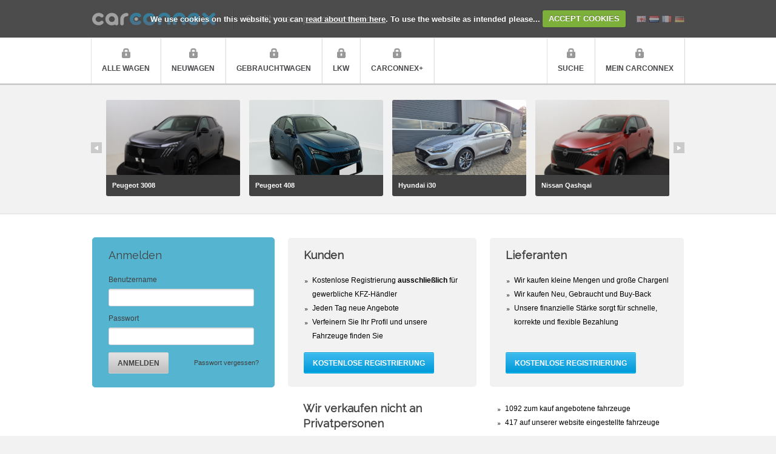

--- FILE ---
content_type: text/html; charset=UTF-8
request_url: https://www.carconnex.be/site/index.php?link=L3NpdGUvZGV0YWlsLnBocD90eXBlPW5ldy11c2VkLXRydWNrJm1ha2U9Qm13Jm91dHB1dD1wZGYmbWFyZ2U9MTIwMCZpZD0xMTg4ODg=&lang=de
body_size: 6510
content:
<!DOCTYPE html PUBLIC "-//W3C//DTD XHTML 1.0 Transitional//EN" "http://www.w3.org/TR/xhtml1/DTD/xhtml1-transitional.dtd">
<html xmlns="http://www.w3.org/1999/xhtml">
<head>
<meta http-equiv="Content-Type" content="text/html; charset=utf-8" />
<!--
<meta name="apple-itunes-app" content="app-id=myAppStoreID, affiliate-data=myAffiliateData, app-argument=https://itunes.apple.com/us/app/carconnex/id1050103527?ls=1&mt=8">
-->
<title>Carconnex | Homepage</title>
<link rel="icon shortcut" type="image/png" href="../../site/_images/favicon16x16.png" sizes="16x16" />
<link rel="icon shortcut" type="image/png" href="../../site/_images/favicon32x32.png" sizes="32x32" />
<link rel="icon shortcut" href="../../site/_plugins/homescreen/icon-192x192.png" sizes="192x192" />
<!--link rel="apple-touch-icon-precomposed" sizes="152x152" href="_plugins/homescreen/icon-152x152.png" />
<link rel="apple-touch-icon-precomposed" sizes="144x144" href="_plugins/homescreen/icon-152x152.png" />
<link rel="apple-touch-icon-precomposed" sizes="120x120" href="_plugins/homescreen/icon-152x152.png" />
<link rel="apple-touch-icon-precomposed" sizes="114x114" href="_plugins/homescreen/icon-152x152.png" />
<link rel="apple-touch-icon-precomposed" sizes="76x76" href="_plugins/homescreen/icon-152x152.png" />
<link rel="apple-touch-icon-precomposed" sizes="72x72" href="_plugins/homescreen/icon-152x152.png" />-->
<link rel="apple-touch-icon-precomposed" sizes="152x152" href="../../site/_plugins/homescreen/icon-152x152.png">

<meta name="apple-mobile-web-app-capable" content="yes">
<meta name="mobile-web-app-capable" content="yes">
<meta name="apple-mobile-web-app-title" content="Carconnex">

<link rel="stylesheet" href="//fonts.googleapis.com/css?family=Droid+Sans|Raleway" type="text/css" />
<link rel="stylesheet" href="../../site/_styles/site.css" type="text/css" />
<link rel="stylesheet" href="../../site/_plugins/uniform/jquery.uniform.min.css" type="text/css" />
<link rel="stylesheet" href="../../site/_plugins/prettyphoto/prettyPhoto.css" type="text/css" />
<link rel="stylesheet" href="../../site/_plugins/colorbox/colorbox.css" type="text/css" />
<link rel="stylesheet" href="../../site/_plugins/notification/jquery.notif.css" type="text/css" />
<link rel="stylesheet" href="../../site/_plugins/tipsy/tipsy.css" type="text/css" />
<link rel="stylesheet" href="../../site/_plugins/fineuploader/fine-uploader-new.min.css" type="text/css" />
<link rel="stylesheet" href="../../site/_plugins/cookiecuttr/cookiecuttr.css" type="text/css" />

<script src="../../site/_scripts/jquery-1.8.2.min.js" type="text/javascript"></script>
<script src="../../site/_plugins/jquery.carouFredSel-6.1.0-packed.js" type="text/javascript"></script>
<script src="../../site/_plugins/uniform/jquery.uniform.min.js" type="text/javascript"></script>
<script src="../../site/_plugins/prettyphoto/jquery.prettyPhoto.js" type="text/javascript"></script>
<script src="../../site/_plugins/colorbox/jquery.colorbox.js" type="text/javascript"></script>
<script src="../../site/_plugins/notification/jquery.notif.js" type="text/javascript"></script>
<script src="../../site/_plugins/tipsy/jquery.tipsy.js" type="text/javascript"></script>
<script src="../../site/_plugins/cookiecuttr/cookie.jquery.js" type="text/javascript" ></script>
<script src="../../site/_plugins/cookiecuttr/jquery.cookiecuttr.js" type="text/javascript" ></script>
<script src="../../site/_plugins/jquery.query.js" type="text/javascript"></script>
<script src="../../site/_scripts/main.js" type="text/javascript"></script>
<!--
<script src="../../site/_scripts/sparkcentral.js" type="text/javascript"></script>
-->

<!-- Google Tag Manager -->
<script>(function(w,d,s,l,i){w[l]=w[l]||[];w[l].push({'gtm.start':
            new Date().getTime(),event:'gtm.js'});var f=d.getElementsByTagName(s)[0],
        j=d.createElement(s),dl=l!='dataLayer'?'&l='+l:'';j.async=true;j.src=
        'https://www.googletagmanager.com/gtm.js?id='+i+dl;f.parentNode.insertBefore(j,f);
    })(window,document,'script','dataLayer','GTM-PH49DHK');</script>
<!-- End Google Tag Manager -->

<!-- start google analytics -->
<script type="text/javascript">
var lang_click='Weitere Informationen';
var _gaq = _gaq || [];
_gaq.push(['_setAccount', 'UA-3326030-1']);
_gaq.push(['_trackPageview']);

(function() {
 var ga = document.createElement('script'); ga.type = 'text/javascript'; ga.async = true;
 ga.src = ('https:' == document.location.protocol ? 'https://ssl' : 'http://www') + '.google-analytics.com/ga.js';
 var s = document.getElementsByTagName('script')[0]; s.parentNode.insertBefore(ga, s);
})();


var loaderUrl = 'https://cdn.sparkcentral.com/rtm/web/1.8.2/loader.json';
//var loaderUrl = 'https://cdn.sparkcentral.com/rtm/web/1.14.2/loader.json';
!function(e,n,t,r){function s(){try{var e;if((e="string"==typeof this.response?JSON.parse(this.response):this.response).url){var t=n.getElementsByTagName("script")[0],r=n.createElement("script");r.async=!0,r.src=e.url,t.parentNode.insertBefore(r,t)}}catch(e){}}var o,p,a,c=[],i=[];e[t]={init:function(){o=arguments;var e={then:function(n){return i.push({type:"t",next:n}),e},catch:function(n){return i.push({type:"c",next:n}),e}};return e},on:function(){c.push(arguments)},render:function(){p=arguments},destroy:function(){a=arguments}},e.__onWebMessengerHostReady__=function(n){if(delete e.__onWebMessengerHostReady__,e[t]=n,o)for(var r=n.init.apply(n,o),s=0;s<i.length;s++){var u=i[s];r="t"===u.type?r.then(u.next):r.catch(u.next)}p&&n.render.apply(n,p),a&&n.destroy.apply(n,a);for(s=0;s<c.length;s++)n.on.apply(n,c[s])};var u=new XMLHttpRequest;u.addEventListener("load",s),u.open("GET",loaderUrl,!0),u.responseType="json",u.send()}(window,document,"Sparkcentral");

</script>
    <style>
        #web-messenger-prepend {
            position: relative;

            text-align: right;

            margin-bottom: 5px;
            padding: 20px;

            background: white;

            border-radius: .4em;

            font-family: sans-serif;
            box-shadow: 0 2px 4px 1px rgba(128, 128, 128, 0.51);
            transition: all 0.5s;
        }

        #web-messenger-prepend:after {
            content: "\00a0";
            display: block;

            height: 20px;
            width:  20px;

            position: absolute;
            right: 25px;
            bottom: -10px;

            transform: rotate( 45deg );
            -moz-transform: rotate( 45deg );
            -ms-transform: rotate( 45deg );
            -o-transform: rotate( 45deg );
            -webkit-transform: rotate( 45deg );

            background-color: white;

            box-shadow: 3px 3px 4px -1px rgba( 178, 178, 178, .4);
        }
    </style>
<!-- end google analytics -->
<script src="../../site/_scripts/index.js"></script><script type="text/javascript">
$(document).ready(function(){
 
 $.cookieCuttr({
cookieAnalytics:false,
cookieMessage:'We use cookies on this website, you can <a href="#" onclick="$.colorbox({href:\'_policy_cookie.php\', title:\'Cookie policy\'}); void(0);">read about them here</a>. To use the website as intended please...',
 }); 
});
</script>
</head>
<body>
<!-- Google Tag Manager (noscript) -->
<noscript><iframe src="https://www.googletagmanager.com/ns.html?id=GTM-PH49DHK"
                  height="0" width="0" style="display:none;visibility:hidden"></iframe></noscript>
<!-- End Google Tag Manager (noscript) —>
<!-- begin header -->
<header>
<div class="content-holder">
<div class="layer-one">
<div class="page-titles">
<h1><a href="../../site/index.php">carconnex</a></h1>
<p class="sub-title">Quality cars, premium service</p>
</div>

<!-- -->
<div class="header-buttons">
<div class="pages-top">
<a href="#" class="box-flags"><img src="../../site/_images/flags.png" /></a>
<ul>
<li><img src="../../site/_images/flag_nl.jpg" width="16" height="11" alt="" /><a href="/site/index.php?link=L3NpdGUvZGV0YWlsLnBocD90eXBlPW5ldy11c2VkLXRydWNrJm1ha2U9Qm13Jm91dHB1dD1wZGYmbWFyZ2U9MTIwMCZpZD0xMTg4ODg=&lang=nl">Nederlands</a></li>
<li><img src="../../site/_images/flag_fr.jpg" width="16" height="11" alt="" /><a href="/site/index.php?link=L3NpdGUvZGV0YWlsLnBocD90eXBlPW5ldy11c2VkLXRydWNrJm1ha2U9Qm13Jm91dHB1dD1wZGYmbWFyZ2U9MTIwMCZpZD0xMTg4ODg=&lang=fr">Fran&ccedil;ais</a></li>                 
<li><img src="../../site/_images/flag_en.jpg" width="16" height="11" alt="" /><a href="/site/index.php?link=L3NpdGUvZGV0YWlsLnBocD90eXBlPW5ldy11c2VkLXRydWNrJm1ha2U9Qm13Jm91dHB1dD1wZGYmbWFyZ2U9MTIwMCZpZD0xMTg4ODg=&lang=en">English</a></li>
<li><img src="../../site/_images/flag_de.jpg" width="16" height="11" alt="" /><a href="/site/index.php?link=L3NpdGUvZGV0YWlsLnBocD90eXBlPW5ldy11c2VkLXRydWNrJm1ha2U9Qm13Jm91dHB1dD1wZGYmbWFyZ2U9MTIwMCZpZD0xMTg4ODg=&lang=de">Deutsch</a></li>
<li><img src="../../site/_images/flag_it.jpg" width="16" height="11" alt="" /><a href="/site/index.php?link=L3NpdGUvZGV0YWlsLnBocD90eXBlPW5ldy11c2VkLXRydWNrJm1ha2U9Qm13Jm91dHB1dD1wZGYmbWFyZ2U9MTIwMCZpZD0xMTg4ODg=&lang=it">Italiano</a></li><li><img src="../../site/_images/flag_es.jpg" width="16" height="11" alt="" /><a href="/site/index.php?link=L3NpdGUvZGV0YWlsLnBocD90eXBlPW5ldy11c2VkLXRydWNrJm1ha2U9Qm13Jm91dHB1dD1wZGYmbWFyZ2U9MTIwMCZpZD0xMTg4ODg=&lang=es">Espa&ntilde;ol</a></li>
</ul>
</div>
</div>
<!-- -->

</div>
<!-- begin navigation -->
<div class="layer-two">
<nav>
<ul>
<li class="nav-locked "><a class="" href="index.php">Alle wagen</a></li>
<li class="nav-locked "><a class="" href="index.php">Neuwagen</a></li>
<li class="nav-locked "><a class="" href="index.php">Gebrauchtwagen</a></li>
<li class="nav-locked "><a class="" href="index.php">LKW</a></li>
<li class="nav-locked "><a class="" href="index.php">Carconnex+</a></li>
</ul>
<ul style="float:right;">
<li class="nav-locked"><a  href="index.php" title="Suche">Suche</a></li>
<li class="nav-locked "><a href="index.php">Mein Carconnex</a></li>
</ul>
</nav>
</div>
<!-- end navigation -->
</div>
</header>
<!-- end header -->
<div id="page-content">
    <section id="car-advertisement">
        <div class="content-holder">
            <!-- begin carousel -->
            <table class="latest-offers" border="0" width="100%" cellspacing="0" cellpadding="0" style="display:none">
                <tr>
                    <td><a href="#"><div class="scroll-up scroll-icon"></div></a></td>
                    <td>
                        <ul class="offer-small list-content">
                                                            <!-- begin item -->
                                <li>
                                    <a href="#">
                                        <img class="preview" src="/site/_images/wagen/218751/MjE4NzUx/1.jpg" alt="" />
                                        <div class="entry-label">
                                            <h4>Peugeot Partner</h4>
                                        </div>
                                    </a>
                                </li>
                                <!-- end item -->
                                                                <!-- begin item -->
                                <li>
                                    <a href="#">
                                        <img class="preview" src="/site/_images/wagen/220715/MjIwNzE1/1.jpg" alt="" />
                                        <div class="entry-label">
                                            <h4>Peugeot 3008</h4>
                                        </div>
                                    </a>
                                </li>
                                <!-- end item -->
                                                                <!-- begin item -->
                                <li>
                                    <a href="#">
                                        <img class="preview" src="/site/_images/wagen/220289/MjIwMjg5/1.jpg" alt="" />
                                        <div class="entry-label">
                                            <h4>Peugeot 408</h4>
                                        </div>
                                    </a>
                                </li>
                                <!-- end item -->
                                                                <!-- begin item -->
                                <li>
                                    <a href="#">
                                        <img class="preview" src="/site/_images/wagen/219873/MjE5ODcz/1.jpg" alt="" />
                                        <div class="entry-label">
                                            <h4>Hyundai i30</h4>
                                        </div>
                                    </a>
                                </li>
                                <!-- end item -->
                                                                <!-- begin item -->
                                <li>
                                    <a href="#">
                                        <img class="preview" src="/site/_images/wagen/219525/MjE5NTI1/1.jpg" alt="" />
                                        <div class="entry-label">
                                            <h4>Nissan Qashqai</h4>
                                        </div>
                                    </a>
                                </li>
                                <!-- end item -->
                                                                <!-- begin item -->
                                <li>
                                    <a href="#">
                                        <img class="preview" src="/site/_images/wagen/213226/MjEzMjI2/1.jpg" alt="" />
                                        <div class="entry-label">
                                            <h4>Volkswagen Crafter</h4>
                                        </div>
                                    </a>
                                </li>
                                <!-- end item -->
                                                                <!-- begin item -->
                                <li>
                                    <a href="#">
                                        <img class="preview" src="/site/_images/wagen/220234/MjIwMjM0/1.jpg" alt="" />
                                        <div class="entry-label">
                                            <h4>Kia Ceed / cee'd</h4>
                                        </div>
                                    </a>
                                </li>
                                <!-- end item -->
                                                                <!-- begin item -->
                                <li>
                                    <a href="#">
                                        <img class="preview" src="/site/_images/wagen/220437/MjIwNDM3/1.jpg" alt="" />
                                        <div class="entry-label">
                                            <h4>Peugeot 408</h4>
                                        </div>
                                    </a>
                                </li>
                                <!-- end item -->
                                                        </ul>
                    </td>
                    <td><a href="#"><div class="scroll-down scroll-icon"></div></a></td>
                </tr>
            </table>
        </div>
        <!-- end carousel -->
    </section>
    <section id="boxes">
        <div class="content-holder">
            <table width="100%" style="margin-bottom:30px;">
                <tr>
                    <td width="33%" style="padding-right:20px;">
                        <form name="frmLogin" action="/site/index.php?link=L3NpdGUvZGV0YWlsLnBocD90eXBlPW5ldy11c2VkLXRydWNrJm1ha2U9Qm13Jm91dHB1dD1wZGYmbWFyZ2U9MTIwMCZpZD0xMTg4ODg=" method="post">
                            <div class="box blue">
                                <h3>Anmelden</h3>
                                <div class="content">
                                    <input name="action" type="hidden" value="login" />
                                    <p>Benutzername</p>
                                    <input name="login" type="text" value="" class="email-address default-input" style="height:27px; width:228px;"  />
                                    <p>Passwort</p>
                                    <input name="passwd" type="password" value="" class="email-address default-input" style="height:27px; width:228px;"  />
                                </div>
                                <div class="submit-button grey-button"><input type="submit" value="Anmelden" /></div><div id="password"><a href="//www.carconnex.be/site/_lostpw.php" class="colorbox" title="Passwort vergessen">Passwort vergessen?</a></span></div>                            </div>
                        </form>
                    </td>
                    <td width="34%" style="padding-right:20px;">
                        <div class="box grey">
                            <h3><span class="bold">Kunden</span></h3>
                            <div class="content">
                                <ul><li>Kostenlose Registrierung <strong>ausschließlich</strong> für gewerbliche KFZ-Händler</li><li>Jeden Tag neue Angebote</li><li>Verfeinern Sie Ihr Profil und unsere Fahrzeuge finden Sie</li></ul>                            </div>
                            <div class="submit-button"><input type="submit" value="Kostenlose Registrierung" onclick="document.location.href='register.php'" /></div>
                        </div>
                    </td>
                    <td width="33%">
                        <div class="box grey">
                            <h3><span class="bold">Lieferanten</span></h3>
                            <div class="content">
                                <ul>
<li>Wir kaufen kleine Mengen und große Chargenl</li>
<li>Wir kaufen Neu, Gebraucht und Buy-Back</li>
<li>Unsere finanzielle Stärke sorgt für schnelle, korrekte und flexible Bezahlung</li>
</ul>                            </div>
                            <div class="submit-button"><input type="submit" value="Kostenlose Registrierung" onclick="$.colorbox({href:'_supplier.php', title:'Wir suchen immer neu Lieferanten'});" /></div>
                        </div>
                    </td>
                </tr>
                <tr>
                    <td colspan="3">&nbsp;</td>
                </tr>
                <tr>
                    <td>
                        <div style="float:left; width:190px;"><p style="font-weight:bold"></p></div>
                        <div style="float:right; width:100px;"></div>
                    </td>
                    <td><h3  style="margin-left:25px;line-height:25px;"><span class="bold">Wir verkaufen nicht an<br />Privatpersonen</span></h3></td>
                    <td>
                        <ul class="content" style="margin-left:25px;">
                            <li>1092 zum kauf angebotene fahrzeuge</li>
                            <li>417 auf unserer website eingestellte fahrzeuge</li>
                        </ul>
                    </td>
                </tr>
            </table>
            <!-- begin spotlight articles -->
                        <div class="full-width articles-dealers-offers">
                <div class="popular-articles one-third" style="width:625px">
                    <img src="_images/core_values.svg" width="625" alt="" style="position:relative;top:8px;" />
                </div>
                <!-- end spotlight articles -->

                <!-- begin 2017
                <div class="daily-offers one-third">
                <h3 style="text-align:center;line-height:26px;margin-top:19px;color:#2061a3">Let there be no limits in our partnership<br />
                <strong>We wish you a great 2017!</strong></h3><br />
                <img src="_images/2017_webbanner.jpg" alt="" /></div>
                 2017 movie -->


                <!-- begin movie
<div class="daily-offers one-third">
<h3><strong>Warum Carconnex?</strong></h3>
<a class="iframe cboxElement" href="_movie.php" title="Warum Carconnex?"><img src="_images/movie.jpg" alt="" /></a>
</div>
end movie -->

                <!-- begin why -->
                <div class="daily-offers one-third">
                                        <!-- end why -->

                </div>
            </div>
    </section>
    </div><!--#page-content-->
    <div style="height:25px;"></div>
<!-- begin footer -->
<footer>
<div class="content-holder">
<table class="block-table" cellpadding="0" cellspacing="0">
<tr>
<td class="separator">
<div class="footer_text">
<img src="../../site/_images/usp/1.gif" alt="" />
<div class="title">Hochwertige Fahrzeuge</div>
Carconnex hat ein solides Netzwerk an Partnern, dass nur hochwertige Fahrzeuge anbietet.</div>
</td>
<td class="separator">
<div class="footer_text">
<img src="../../site/_images/usp/2.gif" alt="" />
<div class="title">Erstklassiger Service</div>
Unsere Mitarbeiter sind alle Fahrzeugspezialisten. Sie kennen sich in der Abwicklung von Fahrzeugdokumenten aus.</div>
</td>
<td class="separator">
<div class="footer_text">
<img src="../../site/_images/usp/3.gif" alt="" />
<div class="title">Herausragender Bau</div>
Ausgezeichnete Lage im Herzen Europas und mit einer Ausstellunghalle für mehr als 1000 Fahrzeuge!</div>
</td>
<td>
<div class="footer_text">
<img src="../../site/_images/usp/4.gif" alt="" />
<div class="title">Großartige Preise</div>
Gehen Sie davon aus, dass Sie schnell zu einem guten Preis weiterverkaufen. Das ist es, worum es Caronnex geht.</div>
</td>
</tr>
<tr>
<td colspan="4"><div style="border-bottom:1px solid #D8D8D8; clear:both;"></div></td>
</tr>
<tr>
<td class="separator">
<div class="footer_text">
<div class="subtitle">Über Carconnex</div>
<ul>
<li><a href="about.php">Über Carconnex</a></li>
<li><a href="choose.php">Warum Carconnex?</a></li>
<li><a href="team.php">Lernen Sie unser Team kennen</a></li>
<li><a href="tour.php">Rundgang</a></li>
<li><a href="contact.php">Kontaktieren Sie uns</a></li>
</ul>
</div>
</td>
<td class="separator">
<div class="footer_text">
<div class="subtitle">Neuwagen</div>
<a style="display:none;" href="list.php?page=1&make=Alfa Romeo&ctype=2,0+Crdi+48V+N-Line+Shine+AT-8&id=150602&type=new">Alfa Romeo</a> <a style="display:none;" href="list.php?page=1&make=Bmw&ctype=2,0+Crdi+48V+N-Line+Shine+AT-8&id=150602&type=new">Bmw</a> <a style="display:none;" href="list.php?page=1&make=Hyundai&ctype=2,0+Crdi+48V+N-Line+Shine+AT-8&id=150602&type=new">Hyundai</a> <a style="display:none;" href="list.php?page=1&make=Jaguar&ctype=2,0+Crdi+48V+N-Line+Shine+AT-8&id=150602&type=new">Jaguar</a> <a style="display:none;" href="list.php?page=1&make=McLaren&ctype=2,0+Crdi+48V+N-Line+Shine+AT-8&id=150602&type=new">McLaren</a> <a style="display:none;" href="list.php?page=1&make=Peugeot&ctype=2,0+Crdi+48V+N-Line+Shine+AT-8&id=150602&type=new">Peugeot</a> <a style="display:none;" href="list.php?page=1&make=Renault&ctype=2,0+Crdi+48V+N-Line+Shine+AT-8&id=150602&type=new">Renault</a> <a style="display:none;" href="list.php?page=1&make=Skoda&ctype=2,0+Crdi+48V+N-Line+Shine+AT-8&id=150602&type=new">Skoda</a> <a style="display:none;" href="list.php?page=1&make=Volkswagen&ctype=2,0+Crdi+48V+N-Line+Shine+AT-8&id=150602&type=new">Volkswagen</a></div>
</td>
<td class="separator">
<div class="footer_text">
<div class="subtitle">Gebrauchtwagen</div>
<a style="display:none;" href="list.php?page=1&make=Bmw&ctype=2,0+Crdi+48V+N-Line+Shine+AT-8&id=150602&type=used">Bmw</a> <a style="display:none;" href="list.php?page=1&make=Ford&ctype=2,0+Crdi+48V+N-Line+Shine+AT-8&id=150602&type=used">Ford</a> <a style="display:none;" href="list.php?page=1&make=Mercedes&ctype=2,0+Crdi+48V+N-Line+Shine+AT-8&id=150602&type=used">Mercedes</a> <a style="display:none;" href="list.php?page=1&make=Nissan&ctype=2,0+Crdi+48V+N-Line+Shine+AT-8&id=150602&type=used">Nissan</a> <a style="display:none;" href="list.php?page=1&make=Opel&ctype=2,0+Crdi+48V+N-Line+Shine+AT-8&id=150602&type=used">Opel</a></div>
</td>
<td>
<div class="footer_text">
<div class="subtitle">LKW</div>
</div>
</td>
</tr>
</table>
<!-- begin copyright -->
<div class="copyright">
<div class="left">
<p>Carconnex nv - Grijpenlaan 19 - 3300 Tienen - Belgium</p>
<p>Chamber of commerce RPR Leuven</p>
<p>Chairman : JVMS bvba (Joeri Vanhumbeeck)</p>
</div>
<div class="right"><img src="_images/logo_eaivt.gif" style="float:right; margin-top:-8px;" />
<p>Opening hours offices: 9:00 - 18:00 (Mon - Fri)</p>
<p>Opening hours parking: 8:30 - 16:00 (Mon - Fri)</p>
<p><a class="colorbox" href="_policy_webuse.php" title="Terms of use" style="font-size:10px;">Terms of use</a> - <a class="colorbox" href="_policy_privacy.php" title="Privacy policy" style="font-size:10px;">privacy policy</a></p></div>
</div>
<!-- end copyright -->
</div>
</footer>
<!-- end footer -->
</div>
<!-- end page-content -->
</body>
</html>


--- FILE ---
content_type: text/css
request_url: https://www.carconnex.be/site/_styles/site.css
body_size: 61321
content:
*{margin:0;padding:0}li{font-family:DroidSans,Arial,Verdana,sans-serif;font-size:12px;list-style-type:none;line-height:15px}p{line-height:20px}.terms{padding:10px;width:750px;height:600px;overflow-y:scroll}.terms ol{font-family:DroidSans,Arial,Verdana,sans-serif;font-size:10px;list-style-type:decimal-leading-zero}.terms ol li,.terms p{font-family:DroidSans,Arial,Verdana,sans-serif;font-size:10px;margin-left:20px;list-style-type:decimal-leading-zero}a{color:#414141;text-decoration:none}a:hover{color:#009ada;text-decoration:underline}a img{border:0}body{height:100%;background:#f2f2f2}p{font-family:DroidSans,Arial,Verdana,sans-serif;font-size:12px;font-weight:400;color:#414141}div.text p,div.text li{line-height:20px;color:#414141}body #overlay-all{left:0;top:0;position:absolute;width:100%;height:100%;z-index:101;background:transparent url(../_images/overlay_all_repeat.png)}fieldset{border:0}div.separator{background:#e2e2e2;height:1px}hr{width:100%;background:#e2e2e2;float:left;display:block;height:1px;margin:20px 0 20px 0;border:0}hr.alertbox{width:100%;background:#e2e2e2;float:left;display:block;height:1px;margin:0 0 20px 0;border:0}hr.separator-80{width:100%;background:#e2e2e2;float:left;display:block;height:1px;margin:40px 0 40px 0;border:0}.capitalize{text-transform:uppercase}.clearfix{clear:both}.bold{font-weight:700}#page-content h2{font-family:'Raleway',Helvetica,sans-serif;font-weight:400;font-size:24px;line-height:33px;color:#414141}#page-content h3{font-family:'Raleway',Helvetica,sans-serif;color:#414141;font-size:18px;font-weight:400;width:100%}.content-holder{width:980px;margin:0 auto}.content-holder .full-width{width:980px;clear:both}.content-holder .full-width.box-text-default{width:940px;padding:20px}.content-holder .one-half,.content-holder .one-third{float:left}.content-holder .one-half:nth-child(2){float:right}.content-holder .col-61{width:61px}.content-holder .col-211{width:211px}.content-holder .col-241{width:241px}.content-holder .col-460{width:460px}.content-holder .col-480{width:480px}.content-holder .col-701{width:701px}.content-holder .col-740{width:740px}.content-holder .col-738{width:738px}.read-more-link{color:#009ada;-webkit-transition:color 0.3s ease-in;-moz-transition:color 0.3s ease-in;-o-transition:color 0.3s ease-in;transition:color 0.3s ease-in;display:block;font-family:DroidSans,Arial,Verdana,sans-serif;font-size:11px;background:url(../_images/read_more_arrow.gif) 60px center no-repeat;float:left;padding:0 20px 0 0;margin:10px 0 0 0}.read-more-link:hover{color:#009ada;text-decoration:underline}.banner-medium{width:440px;background:#f2f2f2;float:left;height:37px;padding:20px;border-radius:3px;-moz-border-radius:3px;-webkit-border-radius:3px}.lt-ie9 .banner-medium{behavior:url(js/vendor/PIE.htc)}.default-input{height:33px;border:1px solid #d6d3d6;border-radius:3px;-moz-border-radius:3px;-webkit-border-radius:3px;background:#fff url(../_images/quick_search_repeat.gif) repeat-x;font-family:DroidSans,Arial,Verdana,sans-serif;font-weight:700;padding:0 0 0 10px;font-size:12px;position:relative;z-index:0;line-height:33px;color:#47484c}.lt-ie9 .default-input{behavior:url(js/vendor/PIE.htc)}.default-submit{background:url(../_images/subscribe_button_repeat_hover.gif) repeat-x;width:auto;line-height:33px;height:35px;border-radius:3px;-moz-border-radius:3px;-webkit-border-radius:3px}.lt-ie9 .default-submit{behavior:url(js/vendor/PIE.htc)}.default-submit input[type="submit"]{background:url(../_images/subscribe_button_repeat.gif) repeat-x;line-height:33px;height:35px;font-family:DroidSans,Arial,Verdana,sans-serif;font-size:12px;border:none;padding:0 20px;cursor:pointer;font-weight:700;text-transform:uppercase;border-radius:3px;-moz-border-radius:3px;-webkit-border-radius:3px;color:#fff}.lt-ie9 .default-submit input[type="submit"]{behavior:url(js/vendor/PIE.htc)}.default-submit input:hover{background:none}textarea{color:#47484c;resize:none}input[type='checkbox'],label,select{cursor:pointer}.ie7 select{display:block;width:100%!important}fieldset legend{font-family:'Raleway',Helvetica,sans-serif;color:#414141;font-size:24px;font-weight:400;width:100%;float:left}#page-content section{overflow:auto}section:nth-child(1){border-bottom:1px solid #ededed}section:nth-child(2){border-top:1px solid #e3e3e3;padding:30px 0}.submit-button{background:url(../_images/subscribe_button_repeat_hover.gif) repeat-x;display:inline-block;border-radius:3px;-moz-border-radius:3px;-webkit-border-radius:3px}.lt-ie9 .submit-button{behavior:url(js/vendor/PIE.htc)}.submit-button input{height:35px;line-height:36px;float:left;font-family:DroidSans,Arial,Verdana,sans-serif;font-size:12px;color:#fff;font-weight:700;text-transform:uppercase;border-radius:3px;-moz-border-radius:3px;-webkit-border-radius:3px;border:0;padding:0 15px;cursor:pointer;background:url(../_images/subscribe_button_repeat.gif) repeat-x}.grey-button{background:url(../_images/banner_link_repeat_hover.gif) repeat-x}.grey-button input{background:url(../_images/banner_link_repeat.gif) repeat-x;color:#414141}.lt-ie9 .submit-button input{behavior:url(js/vendor/PIE.htc)}.submit-button input:hover{background:none}.submit-button2{background:url(../_images/subscribe_button_repeat_hover2.png) repeat-x;display:inline-block;border-radius:3px;-moz-border-radius:3px;-webkit-border-radius:3px}.lt-ie9 .submit-button2{behavior:url(js/vendor/PIE.htc)}.submit-button2 input{height:35px;line-height:36px;float:left;font-family:DroidSans,Arial,Verdana,sans-serif;font-size:12px;color:#fff;font-weight:700;text-transform:uppercase;border-radius:3px;-moz-border-radius:3px;-webkit-border-radius:3px;border:0;padding:0 15px;cursor:pointer;background:url(../_images/subscribe_button_repeat2.png) repeat-x}.lt-ie9 .submit-button2 input{behavior:url(js/vendor/PIE.htc)}.submit-button2 input:hover{background:none}.grey-corner-box{background:#f2f2f2;border-radius:3px;-moz-border-radius:3px;-webkit-border-radius:3px}.lt-ie9 .grey-corner-box{behavior:url(js/vendor/PIE.htc)}.light-grey-corner-box{background:#f2f2f2;border-radius:3px;-moz-border-radius:3px;-webkit-border-radius:3px}.lt-ie9 .light-grey-corner-box{behavior:url(js/vendor/PIE.htc)}.grey-corner-box:nth-child(2){margin:20px 0 0 0}.grey-border-bottom{border-bottom:1px solid #e9e9e9}.ie7 #page-content .dealer-tooltip{display:none!important}#page-content .dealer-tooltip{top:0;position:absolute;background:none;padding:0;overflow:visible;line-height:23px;height:23px;display:none;width:auto;background:url(../_images/dealer_tool_tip.png) left center no-repeat!important;padding:0 0 0 8px;overflow:hidden;border:0!important}#page-content .dealer-tooltip div{float:left;background:#a6a8ab;padding:0 5px 0 0;border-radius:3px;-moz-border-radius:3px;-webkit-border-radius:3px;overflow:hidden}.lt-ie9 #page-content .dealer-tooltip div{behavior:url(js/vendor/PIE.htc)}#page-content .dealer-tooltip div a{font-family:DroidSans,Arial,Verdana,sans-serif;font-size:11px;color:#fff;width:inherit;padding:0 0 0 5px;border-radius:3px;-moz-border-radius:3px;-webkit-border-radius:3px;line-height:23px;height:23px;background:#a6a8ab!important;width:100%;float:left;white-space:nowrap;overflow:hidden}.lt-ie9 #page-content .dealer-tooltip div a{behavior:url(js/vendor/PIE.htc)}.standard-text-content p,.standard-text-content ul li,.standard-text-content a{font-family:DroidSans,Arial,Verdana,sans-serif;font-size:11px;color:#414141}.standard-text-content p.heading-note{margin:-20px 0 0 0;color:#979797}.standard-text-content h3{margin:0 0 20px 0}.standard-text-content ul li{margin:0 0 7px 0}.standard-text-content ul li:last-child{margin:0}.standard-text-content ul.icon-list{float:left}.standard-text-content ul.icon-list li{width:270px;float:left;margin:17px 0 0 0}.standard-text-content ul.icon-list li:nth-child(1),.standard-text-content ul.icon-list li:nth-child(2){margin:0}.pagination a,.pagination .space-between{height:24px;line-height:24px;float:left;font-family:Arial,Verdana,Tahoma,sans-serif;font-size:12px}.pagination a{background:url(../_images/pagination_repeat.gif) repeat-x;margin:0 6px 0 0;border-radius:3px;-moz-border-radius:3px;-webkit-border-radius:3px;border:1px solid #d3d3d3;color:#414141;padding:0 9px}.lt-ie9 .pagination a{behavior:url(js/vendor/PIE.htc)}.pagination a.last-button{padding:0 12px;margin:0;float:left}.pagination a:nth-child(3){margin:0}.pagination a.current-item,.pagination a:hover{background:#000 url(../_images/pagination_repeat_hover.gif) repeat-x;color:#fff;border:1px solid #14141b}.pagination .space-between{padding:0 10px}.accordion-widget li{padding:0 0 10px 0;border-bottom:1px solid #e9e9e9;margin:0 0 15px 0}.accordion-widget li:last-child{border-bottom:0 none}.accordion-widget li.current-item .item-title{background:url(../_images/accordion_min.gif) left center no-repeat}.accordion-widget li .item-title{line-height:20px;display:block;color:#414141;padding:0 0 0 30px;background:url(../_images/accordion_plus.gif) left center no-repeat;position:relative;outline:none}.accordion-widget li .item-content{color:#abacad;padding:0 0 0 30px;display:none}.accordion-widget li a{-webkit-transition:color 0.3s ease-in;-moz-transition:color 0.3s ease-in;-o-transition:color 0.3s ease-in;transition:color 0.3s ease-in}.accordion-widget li a:hover{color:#009ada}ul.icon-list li{width:auto;height:38px;line-height:38px;padding:6px 0 6px 51px}ul.icon-list li,ul.icon-list li *{font-family:DroidSans,Arial,Verdana,sans-serif;font-size:11px;color:#414141}ul.icon-list li.phone{background:url(../_images/icon_phone.gif) no-repeat left center}ul.icon-list li.address{background:url(../_images/icon_address.gif) no-repeat left center}ul.icon-list li.e-mail{background:url(../_images/icon_email.gif) no-repeat left center}ul.icon-list li.website{background:url(../_images/icon_website.gif) no-repeat left center}ul.icon-list li.chat{background:url(../_images/icon_chat.png) no-repeat left center}ul.icon-list li.skype{background:url(../_images/icon_skype.png) no-repeat left center}header{height:141px;background:url(../_images/header_background_repeat.gif) repeat-x}header .layer-one{height:47px;padding:16px 0 0 0}header .layer-two{height:75px;padding:0 0 3px 0}header h1{float:left}header h1 a{display:block;text-indent:-9999px;height:31px;width:233px;background:url(../_images/logo.png) no-repeat left top;border-right:1px solid #575757}header .sub-title{white-space:nowrap;height:31px;line-height:31px;font-family:'Raleway',Helvetica,sans-serif;font-size:16px;padding:0 0 0 20px;color:#a5a2a5;float:left;border-left:1px solid #2e2e2e}header .dealer-login{float:right;margin:0 10px 0 0}header .dealer-login a{font-family:DroidSans,Arial,Verdana,sans-serif;color:#bcbcbc;font-size:12px;font-weight:700;line-height:31px;float:left}header .dealer-login .dealer-name{background:url(../_images/dealer_name_icon.png) no-repeat left center;padding:0 14px 0 23px;border-right:1px solid #575757}header .dealer-login .sign-out{background:url(../_images/sign_out_icon.png) no-repeat 14px center;padding:0 0 0 38px;font-weight:400}header .header-buttons{float:right}header .header-buttons .rounded-link-box{height:32px;float:left;line-height:32px;font-family:DroidSans,Arial,Verdana,sans-serif;font-size:12px;color:#39b8ec;font-weight:700;text-transform:uppercase;background:url(../_images/rounded_link_box_repeat_hover.gif) repeat-x;border-radius:3px;-moz-border-radius:3px;-webkit-border-radius:3px;position:relative;z-index:0}.lt-ie9 header .header-buttons .rounded-link-box{behavior:url(js/vendor/PIE.htc)}header .header-buttons .pages-top{color:#fff;position:relative;z-index:100}header .header-buttons .pages-top a{color:#fff}header .header-buttons .pages-top>ul{width:150px;position:absolute;top:39px;right:0;z-index:1000;border-top:0;padding:7px 0 0 0;background:url(../_images/sub_navigation_header.png) no-repeat center top;border-bottom:1px solid #3d3d3d;display:none}header .header-buttons .pages-top ul li{width:148px;border-left:1px solid #3d3d3d;border-right:1px solid #3d3d3d;position:relative}header .header-buttons .pages-top ul li img{line-height:30px;float:left;margin:10px 7px 0 10px}header .header-buttons .pages-top ul li a{width:135px;-webkit-transition:color 0.3s ease-in;-moz-transition:color 0.3s ease-in;-o-transition:color 0.3s ease-in;transition:color 0.3s ease-in;background:#494949;height:30px;line-height:30px;display:block;color:silver;padding:0 0 0 13px;font-size:11px;border-top:1px solid #4f4f4f;text-transform:none}header .header-buttons .pages-top ul li a:hover{color:#fff}header .header-buttons .pages-top ul li ul{position:absolute;left:148px;top:0;border-top:1px solid #3d3d3d;border-bottom:1px solid #3d3d3d;display:none}header .header-buttons .pages-top>ul li.hasSubmenu>a{background:#494949 url(../_images/submenu_arrow.png) 130px center no-repeat}header .header-buttons .pages-top>ul li.hasSubmenu ul li a{background:#414141}header .header-buttons .pages-top ul li.hasSubmenu:hover ul{display:block}header .header-buttons .pages-top ul li:nth-child(1) a{border:0}header .header-buttons .box-flags .plus-sign{font-family:DroidSans,Arial,Verdana,sans-serif;font-size:20px;line-height:30px;float:left}header .header-buttons .box-flags{display:block;float:left;padding:10px 1px 0 12px;position:relative;z-index:0}.lt-ie9 header .header-buttons .box-flags{behavior:url(js/vendor/PIE.htc)}header nav ul{border-right:1px solid #dedfde;float:left}header nav ul li{float:left;height:75px}header nav ul li a{float:left;height:31px;padding:43px 17px 1px 17px;text-align:center;font-size:12px;color:#47484c;text-transform:uppercase;font-family:DroidSans,Arial,Verdana,sans-serif;font-weight:700;border-left:1px solid #dedfde;border-right:1px solid #f5f5f5}header nav ul li a:hover{text-decoration:none}header nav li a div{margin-top:2px}span.badger{margin-left:5px;padding:2px 6px 2px;font-size:8px;font-weight:400;white-space:nowrap;color:#fff;background-color:#55b4d0;-webkit-border-radius:3px;-moz-border-radius:3px;border-radius:3px}span.red{background-color:red}span.badger_header{position:relative;display:inline;font-size:10px;color:grey;margin-left:7px;padding:1px 3px;background-color:white;border-radius:3px;-webkit-border-radius:3px;-moz-border-radius:3px;border-radius:3px}header nav ul li a:hover,header nav ul li.current-item a{background:none!important}header nav ul li.nav-locked{background:#f5f5f5 url(../_images/navigation_locked_hover.png) no-repeat center 17px}header nav ul li.nav-locked a{background:#fff url(../_images/navigation_locked.png) no-repeat center 17px}header nav ul li.nav-new{background:#f5f5f5 url(../_images/navigation_car_hover.png) no-repeat center 17px}header nav ul li.nav-all{background:#f5f5f5 url(../_images/navigation_car_all_hover.png) no-repeat center 17px}header nav ul li.nav-new a{background:#fff url(../_images/navigation_car.png) no-repeat center 17px}header nav ul li.nav-all a{background:#fff url(../_images/navigation_car_all.png) no-repeat center 17px}header nav ul li.nav-used{background:#f5f5f5 url(../_images/navigation_car_used_hover.png) no-repeat center 17px}header nav ul li.nav-special{background:#f5f5f5 url(../_images/navigation_special_hover.png) no-repeat center 17px}header nav ul li.nav-special a{background:#fff url(../_images/navigation_special.png) no-repeat center 17px}header nav ul li.nav-used a{background:#fff url(../_images/navigation_car_used.png) no-repeat center 17px}header nav ul li.nav-truck{background:#f5f5f5 url(../_images/navigation_truck_hover.png) no-repeat center 17px}header nav ul li.nav-truck a{background:#fff url(../_images/navigation_truck.png) no-repeat center 17px}header nav ul li.nav-parts{background:#f5f5f5 url(../_images/navigation_parts_hover.png) no-repeat center 17px}header nav ul li.nav-parts a{background:#fff url(../_images/navigation_parts.png) no-repeat center 17px}header nav ul li.nav-search{background:#f5f5f5 url(../_images/navigation_search_hover.png) no-repeat center 17px}header nav ul li.nav-search a{background:#fff url(../_images/navigation_search.png) no-repeat center 17px}header #header-search{background:#f3f3f3!important;width:624px;height:43px;float:right;border-radius:3px;-moz-border-radius:3px;-webkit-border-radius:3px;margin:17px 0 0 0}.lt-ie9 header #header-search{behavior:url(js/vendor/PIE.htc)}header #header-search .quick-search{height:33px;border:1px solid #d6d3d6;border-radius:3px;-moz-border-radius:3px;-webkit-border-radius:3px;background:#fff url(../_images/quick_search_repeat.gif) repeat-x;margin:4px 0 0 4px;font-family:DroidSans,Arial,Verdana,sans-serif;font-weight:700;width:385px;padding:0 0 0 10px;font-size:12px;position:relative;z-index:0;line-height:33px;float:left;color:#47484c}.lt-ie9 header #header-search .quick-search{behavior:url(js/vendor/PIE.htc)}header #header-search .search-submit{float:left;width:102px;height:35px;margin:4px 0 0 0;border:0;text-indent:-9999px;cursor:pointer;background:url(../_images/search_submit_hover.png) no-repeat}header #header-search .search-submit input{display:block;width:112px;height:35px;border:0;cursor:pointer;background:url(../_images/search_submit.png) no-repeat;font-family:DroidSans,Arial,Verdana,sans-serif;font-size:12px;line-height:35px;color:#fff;font-weight:700;text-transform:uppercase;text-align:left;padding:0 0 0 35px}header #header-search .search-submit input:hover{background:none}.under-construction h1{width:223px;margin:0 auto;float:none}.under-construction h1 a{width:223px;border:0}.under-construction nav{width:321px;margin:0 auto}#car-advertisement{padding:0 0 28px 0}#car-advertisement .slide-part-large{width:739px;float:left}#car-advertisement h2{line-height:55px}#slides{position:relative;border-radius:3px;-moz-border-radius:3px;-webkit-border-radius:3px;height:517px;width:739px}.lt-ie9 #slides{behavior:url(js/vendor/PIE.htc)}#slides .slides{width:739px;height:517px;border-radius:3px;-moz-border-radius:3px;-webkit-border-radius:3px}.lt-ie9 #slides .slides{behavior:url(js/vendor/PIE.htc)}.flex-viewport{border-radius:3px;-moz-border-radius:3px;-webkit-border-radius:3px}.lt-ie9 .flex-viewport{behavior:url(js/vendor/PIE.htc)}#slides .slides li{float:left;position:relative;width:739px;height:517px;border-radius:3px;-moz-border-radius:3px;-webkit-border-radius:3px}.lt-ie9 #slides .slides li{behavior:url(js/vendor/PIE.htc)}#slides .slides li a{height:100%}#slides .slides li img{display:block;width:739px;height:517px}#slides .slides li .slide-info{position:absolute;width:739px;height:61px;background:#414141;bottom:0;left:0}#slides .slides li .slide-info h3{font-family:DroidSans,Arial,Verdana,sans-serif;float:left;line-height:61px;font-size:18px;color:#fff;margin:0 0 0 20px;width:auto!important;font-weight:700}#slides .slides li .slide-info .price-tag{float:right;line-height:61px;margin:0 20px 0 0;color:#39b8ec;font-weight:700;font-size:18px;font-family:DroidSans,Arial,Verdana,sans-serif}.slide-part-large .flex-direction-nav{position:absolute;top:0;left:0;width:739px;display:none}.slide-part-large:hover .flex-direction-nav{display:block}.slide-part-large .flex-direction-nav li{height:37px;width:37px}.slide-part-large .flex-direction-nav li a{display:block;height:37px;width:37px;text-indent:-9999px;outline:none;position:absolute;top:210px}.slide-part-large .flex-direction-nav li .flex-prev{left:0;background:#fff url(../_images/arrow_left_transparent.png) no-repeat center center}.slide-part-large .flex-direction-nav li .flex-next{right:0;background:#fff url(../_images/arrow_right_transparent.png) no-repeat center center}.slide-part-large .flex-direction-nav li a:hover{background-color:#39b8ec}#car-pagination{overflow:visible!important;min-height:120px}#car-pagination .content-holder{position:relative;overflow:visible!important;padding:34px 0 6px 0}#car-pagination .page-location,#car-pagination .page-location a{font-family:DroidSans,Arial,Verdana,sans-serif;font-size:11px;line-height:15px;color:#414141}#car-pagination .page-location .greater-than{background:url(../_images/greater_than_icon.png) no-repeat left center;width:6px;display:inline-block;text-indent:-9999px}#car-pagination .page-main-heading{overflow:hidden;width:100%}#car-pagination .google-maps{margin:25px 0}#car-pagination .page-main-heading.extra-space{margin:0 0 40px 0}#car-pagination .page-main-heading .heading-location{float:left}#car-pagination .page-main-heading .extra-info{float:right;margin:8px 0 0 0}#car-pagination .page-main-heading .extra-info span,#car-pagination .page-main-heading .extra-info p{font-family:DroidSans,Arial,Verdana,sans-serif;font-size:12px;color:#414141;text-align:right}#car-pagination .page-main-heading .extra-info span{font-weight:700;display:block}#car-pagination .default-tabs{height:30px;bottom:-2px;left:0;position:absolute;width:100%}#car-pagination .default-tabs ul:nth-child(1){float:left}#car-pagination .default-tabs ul:nth-child(2){float:right}#car-pagination .default-tabs li{float:left;height:30px;background:url(../_images/default_tabs_repeat_hover.gif) repeat-x;margin:0 0 0 10px;border-radius:3px 3px 0 0;-moz-border-radius:3px 3px 0 0;-webkit-border-radius:3px 3px 0 0;position:relative}.lt-ie9 #car-pagination .default-tabs li{behavior:url(js/vendor/PIE.htc)}#car-pagination .default-tabs li:nth-child(1){margin:0}#car-pagination .default-tabs li a{outline:none;height:30px;line-height:30px;font-family:DroidSans,Arial,Verdana,sans-serif;font-size:12px;padding:0 12px;color:#fff;font-weight:700;float:left;background:url(../_images/default_tabs_repeat.gif) repeat-x;border-left:1px solid #717171;border-right:1px solid #717171;border-radius:3px 3px 0 0;-moz-border-radius:3px 3px 0 0;-webkit-border-radius:3px 3px 0 0;position:relative;text-decoration:none}.lt-ie9 #car-pagination .default-tabs li a{behavior:url(js/vendor/PIE.htc)}#car-pagination .default-tabs li a span.title{display:block}#car-pagination .default-tabs li a:hover,#car-pagination .default-tabs li.current-item a{background:none;border-left:1px solid #009ada;border-right:1px solid #009ada}#car-pagination .default-tabs li a.disabled-item:hover,#car-pagination .default-tabs li.disabled-item a{background:url(../_images/default_tabs_repeat.gif) repeat-x;border-left:1px solid #717171;border-right:1px solid #717171;color:#E3E3E3;text-decoration:none}.view-select-tabs{position:absolute;right:0;bottom:-2px;height:30px}.view-select-tabs a{float:left;line-height:29px;height:29px;text-indent:-9999px;outline:none}.view-select-tabs a span{display:block;line-height:29px;text-indent:-9999px}.view-select-tabs #list-view{width:29px;margin:0 0 -5px 0;background:url(../_images/view_select_list_current.png) no-repeat}.view-select-tabs #list-view span{background:url(../_images/view_select_list.png) no-repeat}.view-select-tabs #list-view:hover span,.view-select-tabs #list-view.current span{background:none}.view-select-tabs #list-view:hover,.view-select-tabs #list-view.current{height:34px;margin:0}.view-select-tabs #grid-view{width:29px;margin:0 0 -5px 0;background:url(../_images/view_select_grid_current.png) no-repeat}.view-select-tabs #grid-view span{background:url(../_images/view_select_grid.png) no-repeat}.view-select-tabs #grid-view:hover span,.view-select-tabs #grid-view.current span{background:none}.view-select-tabs #grid-view:hover,.view-select-tabs #grid-view.current{height:34px;margin:0}#search-list{background:#FFF;padding:31px 0 41px 0}#search-list .search-area{float:left}#search-list .search-area fieldset h3{font-size:18px;margin:15px 0;float:left}.search-area fieldset{float:left;width:169px;padding:10px 21px 10px 21px}.search-area fieldset legend{margin:0 0 10px 0}.search-area fieldset input.default-input{float:left;height:28px;line-height:28px;color:#47484c;border:1px solid #c5c5c5;background:#fff url(../_images/sell_input_default.gif) repeat-x;font-family:DroidSans,Arial,Verdana,sans-serif;font-weight:700;padding:0 5px;font-size:12px;border-radius:3px;-moz-border-radius:3px;-webkit-border-radius:3px;width:188px}.lt-ie9 .search-area fieldset input.default-input{behavior:url(js/vendor/PIE.htc)}.search-area fieldset ul li{margin:0 0 12px 0;float:left;width:200px}.search-area fieldset div.checkboxes ul li{margin:0 0 12px 0;float:left;width:215px}.search-area fieldset ul li label{font-family:DroidSans,Arial,Verdana,sans-serif;font-size:12px;display:block;margin:0 0 3px 0}.search-area .search-button{height:36px;width:102px;background:url(../_images/search_submit_hover.png) no-repeat}.search-area .search-button input{width:102px;height:34px;padding:0 0 0 20px;background:url(../_images/search_submit.png) no-repeat;border:0;font-family:DroidSans,Arial,Verdana,sans-serif;font-size:12px;font-weight:700;text-transform:uppercase;color:#fff;line-height:36px}.search-area .search-button input:hover{background:none;cursor:pointer}.search-area .selector{margin:0!important}.search-area .submit-button{float:left}.search-area .rate-value p{font-family:'Raleway',Helvetica,sans-serif;font-size:18px;color:#414141}.search-area .radio-buttons div:first-child{margin:0}.search-area .radio-buttons div{margin:5px 0 0 0}.search-area .radio-buttons .radio{float:left;margin:0 8px 0 0;line-height:20px}.search-area .radio-buttons label{margin:0 0 0 25px;line-height:18px}.search-area .checkboxes .checker{float:left;padding-top:6px}.search-area .checkboxes label{float:left}.search-area .checkboxes li{line-height:33px;border-bottom:1px solid #e2e2e2}.search-area .checkboxes li:last-child{border:0}.search-area .checkboxes span.badge{float:right}.search-area .checkboxes li label{-webkit-transition:color 0.3s ease-in;-moz-transition:color 0.3s ease-in;-o-transition:color 0.3s ease-in;transition:color 0.3s ease-in}.search-area .checkboxes li label:hover{color:#009ada}.search-area .checkboxes li,.search-area .checkboxes li label{color:#414141}.view-link{display:block;font-family:DroidSans,Arial,Verdana,sans-serif;font-size:11px;color:#009ada;background:url(../_images/greater_than_icon.png) no-repeat right center;float:left;padding:0 10px 0 0;margin:0 0 10px 0;outline:none}.view-content{display:none}.search-area fieldset ul li div.selector{width:190px!important;background:url(../_images/select_dropdown_200.png) no-repeat!important;margin:0!important;float:left}.search-area fieldset ul li div.selector select{min-width:200px!important;top:5px}.search-area fieldset ul li div.selector span{width:200px!important}.search-area fieldset ul li.select-two div:nth-child(1){width:97px;float:left;margin:0 6px 0 0}.search-area fieldset ul li.select-two div.selector{width:87px!important;background:url(../_images/select_dropdown_97.png) no-repeat!important;margin:0!important;float:left}.search-area fieldset ul li.select-two div.selector select{min-width:97px!important;top:5px}.search-area fieldset ul li.select-two div.selector span{width:97px!important}#dealer-details{padding:31px 0 41px 0}#dealer-details #dealer-about{float:left;width:199px;padding:10px 21px 20px 21px}#dealer-details #dealer-about h3{font-size:24px;margin:0 0 15px 0}#dealer-details ul.icon-list{float:left;width:auto;margin:0 0 20px 0}#dealer-details ul.icon-list li{width:148px;float:left;line-height:15px;min-height:40px;margin:10px 0 0 0}#dealer-details ul.icon-list li:nth-child(1){margin:0}#dealer-details ul.icon-list li:nth-child(2){margin:10px 0 0 0}#dealer-details ul.icon-list li span{padding:11px 0 0 0;float:left;width:100%}#dealer-details ul.icon-list li span.two-lines{padding:5px 0 0 0}#dealer-details #best-offer{position:relative;height:516px;width:701px;float:left;margin:0 0 40px 0;background:#dcdcdc;border-radius:3px 3px 0 0;-moz-border-radius:3px 3px 0 0;-webkit-border-radius:3px 3px 0 0}.lt-ie9 #dealer-details #best-offer{behavior:url(js/vendor/PIE.htc)}#dealer-details #best-offer a{float:left;height:516px;width:701px}#dealer-details #best-offer img{height:464px;width:701px;position:absolute;left:0;top:0}#dealer-details #best-offer .best-offer-tag{position:absolute;left:0;top:43px;line-height:40px;height:40px;display:block;background:#009ada;padding:0 13px;font-family:'Raleway',Helvetica,sans-serif;font-size:24px;color:#fff;z-index:125}#dealer-details #best-offer .slide-info{position:absolute;width:701px;height:61px;background:#414141;bottom:0;left:0;border-radius:0 0 3px 3px;-moz-border-radius:0 0 3px 3px;-webkit-border-radius:0 0 3px 3px}.lt-ie9 #dealer-details #best-offer .slide-info{behavior:url(js/vendor/PIE.htc)}#dealer-details #best-offer .slide-info h3{font-family:DroidSans,Arial,Verdana,sans-serif;float:left;line-height:61px;font-size:18px;color:#fff;margin:0 0 0 20px;width:auto!important;font-weight:700}#dealer-details #best-offer .slide-info .price-tag{float:right;line-height:61px;margin:0 20px 0 0;color:#39b8ec;font-weight:700;font-size:18px;font-family:DroidSans,Arial,Verdana,sans-serif}#dealer-details .schedule-list li{margin:0}.schedule-list li{width:100%;float:left;border-bottom:1px solid #e5e5e5;border-top:1px solid #efefef;line-height:29px}.schedule-list li:first-child{border-top:0}.schedule-list li:last-child{border-bottom:0}.schedule-list li span{line-height:29px}.schedule-list li .day{float:left}.schedule-list li .hours{float:right}#boxes{overflow:auto;padding:36px 0 36px 0;background:#FFF}#boxes .box{border-radius:5px;padding:18px 25px 22px 26px}#boxes .box .content{height:130px;margin-top:20px}#boxes .box ul{margin-left:14px;padding:0}#boxes .content input,form#frm_lostpw input{margin:5px 0 10px 0}ul#alertbox{margin:0;padding:15px}ul#alertbox li{font-family:DroidSans,Arial,Verdana,sans-serif;font-size:12px;line-height:18px;list-style:url(../_images/greater_than_icon.png)}#boxes .content li{font-family:DroidSans,Arial,Verdana,sans-serif;font-size:12px;line-height:23px;list-style:url(../_images/greater_than_icon.png);list-style-position:inherit}#boxes div#password{float:right;margin-top:11px;font-family:DroidSans,Arial,Verdana,sans-serif;font-size:11px}#boxes div#password a:hover{color:#414141;text-decoration:underline}#boxes .blue{border:1px solid #55b4d0;background-color:#55b4d0}#boxes .grey{border:1px solid dedede;background-color:#f2f2f2}#boxes .banner-medium:nth-child(odd){float:left;clear:both}#boxes .banner-medium:nth-child(even){float:right}.banner-medium .icon-banner{float:left;text-indent:-9999px;width:35px;height:36px;margin:0 12px 0 0;outline:none}.banner-medium .icon-magnify{background:url(../_images/icon_magnify.gif) no-repeat}.banner-medium .icon-dollar{background:url(../_images/icon_dollar.gif) no-repeat}.banner-medium .banner-title{float:left}.banner-medium .banner-title h3{font-family:'Raleway',Helvetica,sans-serif;font-weight:400;font-size:18px;color:#414141}.banner-medium .banner-title .description{font-family:DroidSans,Arial,Verdana,sans-serif;font-size:11px;color:#414141}.banner-medium .banner-link{float:right;background:url(../_images/banner_link_repeat_hover.gif) repeat-x;border-radius:3px;-moz-border-radius:3px;-webkit-border-radius:3px}.lt-ie9 .banner-medium .banner-link{behavior:url(js/vendor/PIE.htc)}.banner-medium .banner-link span{display:block;padding:0 26px 0 26px;line-height:36px;height:36px;background:url(../_images/banner_link_repeat.gif) repeat-x;border-radius:3px;-moz-border-radius:3px;-webkit-border-radius:3px;font-family:DroidSans,Arial,Verdana,sans-serif;font-size:12px;color:#414141;font-weight:700;text-transform:uppercase}.lt-ie9 .banner-medium .banner-link span{behavior:url(js/vendor/PIE.htc)}.banner-medium .banner-link:hover span{background:none}#boxes .full-width{float:left}#boxes .full-width.banners-full-width{padding:0 0 10px 0}#boxes .full-width.banners-full-width .banner-medium{margin:0 0 20px 0}#boxes .full-width.articles-dealers-offers{border-top:1px solid #f2f2f2}#boxes .full-width .one-third{float:left;width:295px;padding:10px 30px 0 0}#boxes .full-width .one-third:nth-child(3){padding:10px 0 0 0;width:325px}#boxes .full-width .one-third h3{line-height:60px}#boxes .full-width .one-third .headline{position:relative;overflow:hidden}#boxes .full-width .one-third .headline .see-more{position:absolute;right:0;top:0;line-height:60px;padding:0 20px 0 0;font-family:DroidSans,Arial,Verdana,sans-serif;font-size:11px;color:#414141;background:url(../_images/read_more_arrow.gif) no-repeat right center;outline:none;-webkit-transition:color 0.3s ease-in;-moz-transition:color 0.3s ease-in;-o-transition:color 0.3s ease-in;transition:color 0.3s ease-in}#boxes .full-width .one-third .headline .see-more:hover{color:#ffb100}.popular-articles{width:295px}.articles-list{width:295px}.articles-list li{width:295px;float:left;margin:20px 0 0 0;height:62px;overflow:hidden}.articles-list li:nth-child(1){margin:0}.articles-list li img{width:81px;height:62px;float:left;margin:0 13px 0 0;border-radius:3px;-moz-border-radius:3px;-webkit-border-radius:3px;background:url(../_images/article_icon.gif) no-repeat}.lt-ie9 .articles-list li img{behavior:url(js/vendor/PIE.htc)}.articles-list li .preview{font-family:DroidSans,Arial,Verdana,sans-serif;font-size:11px;color:#414141;line-height:17px;margin:5px 0 10px 0}.articles-list li .more-link{color:#414141;-webkit-transition:color 0.3s ease-in;-moz-transition:color 0.3s ease-in;-o-transition:color 0.3s ease-in;transition:color 0.3s ease-in;font-family:DroidSans,Arial,Verdana,sans-serif;font-size:11px;background:url(../_images/read_more_arrow.gif) no-repeat right center;padding:0 17px 0 0}.articles-list li .more-link:hover{color:#009ada}.car-dealers{width:295px}.dealer-list{width:295px}.dealer-list li:nth-child(odd){background:#f4f4f4 url(../_images/list_yellow_dot.png) 5px center no-repeat}.dealer-list li{width:277px;padding:0 0 0 20px;float:left;line-height:36px;height:36px;background:#fff;background:#f9f9f9 url(../_images/list_yellow_dot.png) 5px center no-repeat}.dealer-cal{width:295px}.dealer-cal li:nth-child(odd){background:#f4f4f4 url(../_images/list_red_dot.png) 5px center no-repeat}.dealer-cal li{width:277px;padding:0 0 0 20px;float:left;line-height:36px;height:36px;background:#fff;background:#f9f9f9 url(../_images/list_red_dot.png) 5px center no-repeat}.dealer-list li span,.dealer-list li a,.dealer-cal li span,.dealer-cal li a{line-height:36px;font-family:DroidSans,Arial,Verdana,sans-serif;font-size:11px;font-weight:700;color:#414141}.dealer-list li .amount-offers{float:right;margin:0 15px 0 0}.dealer-list li a{-webkit-transition:color 0.2s ease-in;-moz-transition:color 0.2s ease-in;-o-transition:color 0.2s ease-in;transition:color 0.2s ease-in}.dealer-list li a:hover{color:#009ada}.dealer-list li .dealer-name{float:left}.daily-offers{width:325px;padding:10px 0 0 0}.daily-offers form{width:325px}.daily-offers .email-address{width:315px}.daily-offers .offer-text{font-family:DroidSans,Arial,Verdana,sans-serif;font-size:11px;color:#a8a8a8;margin:8px 0 10px 0;width:325px;line-height:18px}.daily-offers .submit-button{float:left}.daily-offers .amount-subscribers{float:right;font-family:DroidSans,Arial,Verdana,sans-serif;font-size:11px;color:#414141;font-weight:700;padding:9px 0 0 0}#car-details{padding:30px 0 30px 0;position:relative;background:#FFF}#car-details .full-width:nth-child(1){position:relative}#car-details .full-width:nth-child(2){margin:0}#car-details .full-width:nth-child(3){padding:0 0 30px 0}#car-details .full-width.vehicle-location,#car-details .full-width.vehicle-description{margin:0}#car-details .full-width .offer-small{width:980px}#car-details .full-width .offer-small li{margin:0 32px 0 0}#car-details .full-width .offer-small li:nth-child(4n){margin:0}#car-details .full-width .grey-corner-box{float:left}#car-details .full-width{margin:25px 0 0 0;float:left}#car-details .car-full-specs{border-bottom:1px solid #e9e9e9}#car-details .car-full-specs .price-car{width:100%;float:left;margin:0 0 21px 0}#car-details .car-full-specs .price-car span{font-family:DroidSans,Arial,Verdana,sans-serif;font-size:24px;font-weight:700;color:#009ada;line-height:24px}#car-details .car-full-specs .price-car .price-tag{float:left;margin:0 5px 0 0;line-height:24px}#car-details .car-full-specs .price-car .small-note{color:#414141;font-family:DroidSans,Arial,Verdana,sans-serif;font-size:11px;font-weight:400;float:left;line-height:18px}.car-full-image{width:480px;background:#f4f4f4;border-radius:3px;-moz-border-radius:3px;-webkit-border-radius:3px}.lt-ie9 .car-full-image{behavior:url(js/vendor/PIE.htc)}.car-full-image a{outline:none}.car-full-image .main-image{height:292px;text-align:center;position:relative}.car-full-image .main-image img{width:480px;height:292px;text-indent:-9999px;display:block;border-radius:3px 3px 0 0;-moz-border-radius:3px 3px 0 0;-webkit-border-radius:3px 3px 0 0}.lt-ie9 .car-full-image .main-image img{behavior:url(js/vendor/PIE.htc)}.car-full-image .main-image .magnifying-glass{width:72px;height:72px;position:absolute;background:url(../_images/magnifying_glass.png) no-repeat;left:50%;top:50%;margin:-36px 0 0 -36px;text-indent:-9999px;display:none;z-index:999;cursor:pointer}.car-full-image .main-image a{display:block;width:100%;height:100%}.car-full-image .main-image a:hover .magnifying-glass{display:block}.car-full-image .images-navigation{background:#f4f4f4;float:left;padding:0 0 13px 13px}.car-full-image .images-navigation li{float:left;height:62px;width:81px;background:url(../_images/default_thumb_81_62.jpg) no-repeat;text-align:center;margin:13px 12px 0 0}.images-listing li a{float:left;height:62px;width:81px;background:url(../_images/default_thumb_81_62.jpg) no-repeat;text-align:center;margin:0 8px 8px 0}.car-full-image .images-navigation li img,.images-listing li img{display:block;height:62px;width:81px;border-radius:3px;-moz-border-radius:3px;-webkit-border-radius:3px;position:relative}.lt-ie9 .car-full-image .images-navigation li img{behavior:url(js/vendor/PIE.htc)}.car-specs-list{float:left;width:460px}.car-specs-list li{width:460px;line-height:36px;height:36px;float:left;overflow:hidden}.car-specs-list li:nth-child(odd){background:#f4f4f4}.car-specs-list li:nth-child(even){background:#f9f9f9}.car-specs-list li span{font-family:DroidSans,Arial,Verdana,sans-serif;font-size:11px;line-height:36px;color:#414141}.car-specs-list li .label{float:left;width:197px;padding:0 0 0 10px}.car-specs-list li .value{float:left;width:243px;padding:0 10px 0 0;font-weight:700}.google-maps{position:relative}.google-maps.vehicle-location{display:none}.google-maps #map-canvas{border:1px solid #cdcdcd;position:relative;border-radius:3px;-moz-border-radius:3px;-webkit-border-radius:3px;width:978px;height:380px}.lt-ie9 .google-maps #map-canvas{behavior:url(js/vendor/PIE.htc)}.social-icons-round{position:absolute;left:50%;top:112px;margin:0 0 0 -125px;z-index:102;box-shadow:0 0 5px rgba(0,0,0,1);background:blue;width:249px;height:68px;background:#fff;border-radius:3px;-moz-border-radius:3px;-webkit-border-radius:3px}.lt-ie9 .social-icons-round{behavior:url(js/vendor/PIE.htc)}.social-icons-round p{float:left;font-size:12px;font-family:DroidSans,Arial,Verdana,sans-serif;line-height:68px;padding:0 0 0 20px;margin:0 21px 0 0}.social-icons-round ul{margin:17px 0 0 0}.social-icons-round li{float:left;width:36px;height:35px;margin:0 0 0 15px}.social-icons-round li:first-child{margin:0}.social-icons-round li a{display:block;width:36px;height:35px;text-indent:-9999px;outline:none}.social-icons-round li.facebook{background:url(../_images/icon_facebook_round_hover.png) no-repeat}.social-icons-round li.facebook a{background:url(../_images/icon_facebook_round.png) no-repeat}.social-icons-round li.twitter{background:url(../_images/icon_twitter_round_hover.png) no-repeat}.social-icons-round li.twitter a{background:url(../_images/icon_twitter_round.png) no-repeat}.social-icons-round li.google{background:url(../_images/icon_google_round_hover.png) no-repeat}.social-icons-round li.google a{background:url(../_images/icon_google_round.png) no-repeat}.social-icons-round li a:hover{background:none}.social-icons-round{display:none}#data-form{padding:7px 0 41px 0;background:#FFF}#data-form .full-width{margin:25px 0 0 0}#page-content .box-text-default h3{font-family:'Raleway',Helvetica,sans-serif;font-size:18px;margin:0 0 15px 0}#page-content .box-text-default p{font-family:DroidSans,Arial,Verdana,sans-serif;font-size:11px;line-height:20px}.form{margin-top:10px}.form fieldset{border-bottom:1px solid #e9e9e9;padding:0 0 25px 0;margin:25px 0 0 0}.form td{padding-bottom:12px;white-space:nowrap}.form fieldset:last-child{border:0;padding:0}.form fieldset:first-child{margin:0}.form fieldset legend{margin:0 0 20px 0}.form fieldset .field-content{margin:0 0 0 22px}.form fieldset ul li:first-child{margin:0}.form fieldset ul li{margin:12px 0 0 0;float:left;width:100%}.form fieldset label{font-family:DroidSans,Arial,Verdana,sans-serif;font-size:11px;display:block;margin:0 0 3px 0}.form fieldset label .mandatory{color:#009ada}.form fieldset label .error{color:red}.form fieldset input.default-input{float:left;height:28px;line-height:28px;color:#47484c;border:1px solid #c5c5c5;background:#fff url(../_images/sell_input_default.gif) repeat-x;font-family:DroidSans,Arial,Verdana,sans-serif;font-weight:700;padding:0 5px;font-size:12px;border-radius:3px;-moz-border-radius:3px;-webkit-border-radius:3px;width:209px}.lt-ie9 .form fieldset input.default-input{behavior:url(js/vendor/PIE.htc)}.form fieldset input.large{width:380px}.form fieldset textarea{width:927px;padding:5px;border-radius:3px;-moz-border-radius:3px;-webkit-border-radius:3px;border:1px solid #c5c5c5}.lt-ie9 .form fieldset textarea{behavior:url(js/vendor/PIE.htc)}.form fieldset#vehicle-submit .agree-checkbox{float:left;padding:5px 0 2px 0}.form fieldset#vehicle-submit .submit-vehicle{float:right}.form fieldset .upload-file-container{width:140px;height:105px;cursor:pointer;background:url(../_images/upload_a_photo.gif) no-repeat;float:left;margin:0 20px 0 0}.form fieldset .upload-file-container:nth-child(6){margin:0}.form fieldset .upload-file-container span{display:inline-block;position:absolute;opacity:0;cursor:pointer}.form fieldset .upload-file-container input{width:20px;cursor:pointer}.form fieldset.checkbox-selection ul{float:left}.form fieldset.checkbox-selection ul li{float:left;margin:0;width:159px}.form fieldset.checkbox-selection label{display:inline-block;line-height:21px;padding:0 0 0 5px}.form fieldset.checkbox-selection input{float:left;line-height:21px}.form fieldset textarea.description{min-height:154px;height:154px}.form fieldset div.selector{width:209px!important;background:url(../_images/select_dropdown_219.png) no-repeat!important;margin:0!important;float:left}.form fieldset div.selector *{color:#47484c}.form fieldset div.selector select{min-width:219px!important;top:5px}.form fieldset div.selector span{width:219px!important}#newsletter-intro{padding:35px 0 120px 0}#newsletter-intro .standard-text-content p{width:100%;text-align:center;color:#414141}#newsletter-intro .subscribe-form{background:#f3f3f3;width:443px;height:35px;border-radius:3px;-moz-border-radius:3px;-webkit-border-radius:3px;margin:30px auto 50px auto;padding:4px}.lt-ie9 #newsletter-intro .subscribe-form{behavior:url(js/vendor/PIE.htc)}#newsletter-intro .subscribe-form .default-input{float:left;width:323px}#newsletter-intro .subscribe-form .submit{float:right;width:102px;height:35px;background:url(../_images/subscribe_submit_hover.png) no-repeat}#newsletter-intro .subscribe-form .submit input{display:block;width:102px;height:35px;background:url(../_images/subscribe_submit.png) no-repeat;border:0;color:#fff;font-weight:700;text-transform:uppercase;font-family:DroidSans,Arial,Verdana,sans-serif;font-size:12px;cursor:pointer}#newsletter-intro .subscribe-form .submit input:hover{background:none}#preview-list.full-width .one-third{width:200px;padding:20px;margin:0 29px 0 0}#preview-list{width:807px;margin:0 auto}#preview-list h3{width:100%;font-size:18px;margin:0 0 20px 0}#preview-list ul{min-height:70px}#preview-list ul li{background:url(../_images/list_yellow_dot.png) no-repeat left 4px;font-family:DroidSans,Arial,Verdana,sans-serif;color:#414141;font-size:11px;margin:10px 0 0 0;padding:0 0 0 15px}#preview-list ul li:first-child{margin:0}ul.mylist{margin-top:10px}ul.mylist li{background:url(../_images/list_yellow_dot.png) no-repeat left 4px;font-family:DroidSans,Arial,Verdana,sans-serif;color:#414141;font-size:11px;margin:10px 0 0 0;padding:0 0 0 15px}.person-list{width:980px;margin:31px 0 10px 0;border:0;width:100%}.person-list .image-icon img{width:124px;height:155px;float:left;border-radius:3px;-moz-border-radius:3px;-webkit-border-radius:3px}.lt-ie9 .person-list .image-icon img{behavior:url(js/vendor/PIE.htc)}.person-list .text-content{float:right;width:335px;margin-bottom:30px}.person-list .title{font-family:DroidSans,Arial,Verdana,sans-serif;font-size:12px;margin:0 0 7px 0;float:left}.person-list .title h3{color:#414141;font-size:15px!important;font-weight:bold!important;margin-bottom:1px}.person-list .info-list>li{width:290px;height:21px;float:left;overflow:hidden;font-family:DroidSans,Arial,Verdana,sans-serif;font-size:13px;line-height:23px;padding:1px 8px}.person-list .info-list>li:nth-child(odd){background:#f4f4f4}.person-list .info-list>li:nth-child(even){background:#f9f9f9}.person-list .info-list .language img{margin-right:5px}#blog-posts{padding:30px 0;background-color:#FFF}#blog-sidebar .sidebar-item:first-child{margin:0}#blog-sidebar .sidebar-item{margin:40px 0 0 0;overflow:hidden}#blog-sidebar .sidebar-item h3{font-size:18px;line-height:18px;margin:0 0 20px 0}#blog-posts .post-content>article{width:100%;float:left;padding:0 0 30px 0;border-bottom:1px solid #e9e9e9;margin:30px 0 0 0}#blog-posts .post-content>article:first-child{margin:0}#blog-posts .post-content>article:last-child{border-bottom:0 none}#blog-posts .post-content article .post-image{width:180px;height:180px;float:left;margin:0 20px 0 0}#blog-posts .post-content article .entry-header ul li.date{background:#f2f2f2 url(../_images/icon_calendar.png) no-repeat 9px center}#blog-posts .post-content article .entry-header ul li.fuel{background:#f2f2f2 url(../_images/icon_fuel.png) no-repeat 9px center}#blog-posts .post-content article .entry-header ul li.km{background:#f2f2f2 url(../_images/icon_km.png) no-repeat 9px center}#blog-posts .post-content article .entry-header ul li.gear{background:#f2f2f2 url(../_images/icon_gear.png) no-repeat 9px center}#blog-posts .post-content article .entry-header ul li{height:24px;line-height:24px;float:left;color:#414141;font-size:11px;margin:0 10px 10px 0;padding:0 9px 0 30px;border-radius:3px;-moz-border-radius:3px;-webkit-border-radius:3px}.lt-ie9 #blog-posts .post-content article .entry-header ul li{behavior:url(js/vendor/PIE.htc)}#full-post article .entry-content{float:left}#blog-posts .post-content article .entry-content p{font-family:DroidSans,Arial,Verdana,sans-serif;font-size:12px;margin:20px 0 0 0}#blog-posts .post-content article.total-width ul,#blog-posts .post-content article.total-width p,.post-content article.total-width h2{width:100%;float:left}.link-list li{width:auto;line-height:33px;border-bottom:1px solid #e2e2e2;background:url(../_images/link_list_icon.gif) left center no-repeat;padding:0 0 0 15px}.link-list li p{width:auto;line-height:21px;padding:9px 0 9px 0}.link-list li span.badge{float:right}.link-list li:last-child{border:0}.link-list li a{-webkit-transition:color 0.3s ease-in;-moz-transition:color 0.3s ease-in;-o-transition:color 0.3s ease-in;transition:color 0.3s ease-in}.link-list li a:hover{color:#009ada}.link-list li,.link-list li a{color:#414141}.link-table td{font-family:DroidSans,Arial,Verdana,sans-serif;font-size:12px;padding:16px 0;vertical-align:middle;border-bottom:1px solid #e2e2e2}.link-table td.trash{padding-left:20px;text-align:right}.link-table tr:last-child td{border-bottom:0}​ .text-widget p{color:#abacad}.offer-small>li{width:221px;overflow:hidden;height:159px;background:transparent!important;position:relative;border-radius:3px;-moz-border-radius:3px;-webkit-border-radius:3px;float:left}.lt-ie9 .offer-small>li{behavior:url(js/vendor/PIE.htc)}.offer-small>li a{overflow:hidden!important;float:left}.offer-small li .entry-label{position:absolute;z-index:1;bottom:0;left:0;width:221px;height:35px;line-height:35px;background:#414141;border-radius:0 0 3px 3px;-moz-border-radius:0 0 3px 3px;-webkit-border-radius:0 0 3px 3px}.lt-ie9 .offer-small li .entry-label{behavior:url(js/vendor/PIE.htc)}.offer-small li .entry-label h4{float:left;color:#fff;padding:0 0 0 10px}.offer-small li .entry-label h4,.offer-small li .entry-label span{height:35px;line-height:35px;font-size:11px;font-weight:700;font-family:DroidSans,Arial,Verdana,sans-serif}.offer-small li .entry-label .price-tag{float:right;color:#39b8ec;padding:0 10px 0 0}.offer-small li .entry-label .location-car{display:none}.offer-small li .entry-overlay{position:absolute;left:0;bottom:35px;height:125px;z-index:1;display:none;background:#303030;width:221px;z-index:0;border-radius:3px 3px 0 0;-moz-border-radius:3px 3px 0 0;-webkit-border-radius:3px 3px 0 0}.lt-ie9 .offer-small li .entry-overlay{behavior:url(js/vendor/PIE.htc)}.offer-small li .entry-overlay ul{position:absolute;top:23px;left:10px}.offer-small li .entry-overlay ul li{font-family:DroidSans,Arial,Verdana,sans-serif;font-size:11px;color:silver;line-height:17px}.results-list{width:701px;float:right}.results-list #sort-by{margin:0;float:left;cursor:pointer}.results-list #view-on-page{margin:0 0 0 10px;float:left;cursor:pointer}.results-list #sort-by div.selector{width:120px!important;background:url(../_images/select_dropdown_130.png) no-repeat!important;margin:0!important;float:left}.results-list #sort-by div.selector select{min-width:130px!important;top:5px}.results-list #sort-by div.selector span{width:130px!important}.results-list #view-on-page div.selector{width:120px!important;background:url(../_images/select_dropdown_130.png) no-repeat!important;margin:0!important;float:left}.results-list #view-on-page div.selector select{min-width:130px!important;top:5px}.results-list #view-on-page div.selector span{width:130px!important}.results-list .list-option{float:left;position:relative}.results-list .list-option .label{float:left;margin:0 5px 0 0}.results-list .list-option .dropdown-options{float:left;position:relative}.results-list .list-option .dropdown-options ul{position:absolute;top:24px;left:0;width:auto;width:100%;background:#fff;display:none}.results-list .list-option .dropdown-options ul a{background:none;padding:0;color:#414141;outline:none}.results-list .offers-info{float:left}.results-list .offers-info span{font-family:DroidSans,Arial,Verdana,sans-serif;font-size:12px;font-weight:700;float:left;line-height:24px}.results-list .offers-info .label{color:#a8a8a8;margin:0 5px 0 0}.results-list .offers-info .offer-count{color:#414141}.results-list .list-option span,.results-list .list-option a{font-family:DroidSans,Arial,Verdana,sans-serif;font-size:12px;font-weight:700;display:inline-block;line-height:24px}.results-list .list-option span,.results-list .list-option span{color:#a8a8a8}.results-list .view-amount a#view-count,.results-list .sort-by a#sort-type{color:#414141;padding:0 12px 0 0;background:url(../_images/dropdown_icon.png) right center no-repeat;outline:none}.results-list>.layer-one{width:701px;padding:0 0 30px 0;float:left;border-bottom:1px solid #e9e9e9}.results-list>.layer-two{float:left}.results-list>.layer-one .pagination{float:right}.results-list>.layer-three{border-top:1px solid #e9e9e9;padding:30px 0 0 0;width:701px;float:left}.results-list>.layer-three .pagination{float:right}.results-list .offer-small{width:720px;float:left;padding:0 0 19px 0;margin:0 0 0 -19px}.results-list .offer-small>li{margin:19px 0 0 19px}.detail-list{width:701px;float:left}.detail-list>li{width:701px;height:105px;padding:20px 0 20px 0;border-bottom:1px solid #e9e9e9}.detail-list>li div.title{overflow:hidden;white-space:nowrap;text-overflow:ellipsis;width:440px}.detail-list>li.dealer-tooltip{display:none!important}.detail-list li .item-link{float:left;position:relative;background:url(../_images/default_thumb_140_105.jpg) no-repeat center center;text-align:center;height:105px;width:140px;border-radius:3px 3px 0 0;-moz-border-radius:3px 3px 0 0;-webkit-border-radius:3px 3px 0 0;outline:none}.lt-ie9 .detail-list li .item-link{behavior:url(js/vendor/PIE.htc)}.detail-list li .item-link .favorite{top:0;right:0;position:absolute;width:41px;height:41px;text-indent:-9999px;z-index:100}.detail-list li .item-link .add{background:url(../_images/v_sign.png) no-repeat}.detail-list li .item-link .del{background:url(../_images/v_sign_blue.png) no-repeat}.detail-list li .item-link img{display:block;height:105px;width:140px;text-indent:-9999px;border-radius:3px;-moz-border-radius:3px;-webkit-border-radius:3px}.detail-list li .text-content{width:546px;height:105px;float:right}.detail-list li .text-content .item-specs{height:24px;width:531px;float:left;background:#f2f2f2;padding:0 0 0 15px;margin:10px 0}.detail-list li .text-content .item-specs li{float:left;width:75px;line-height:24px;font-family:DroidSans,Arial,Verdana,sans-serif;font-size:11px;color:#414141;margin:0 0 0 1px}.detail-list li .text-content .item-specs li:nth-child(1){margin:0}.detail-list li .text-content .layer-one{width:546px;float:left;margin:0 0 0 0}.detail-list li .text-content .layer-one h3{float:left;color:#414141!important;font-size:18px!important;font-weight:bold!important;color:#414141;font-family:'Raleway',Helvetica,sans-serif;width:auto!important}.detail-list li .text-content .layer-one h3 a{color:#414141;-webkit-transition:color 0.3s ease-in;-moz-transition:color 0.3s ease-in;-o-transition:color 0.3s ease-in;transition:color 0.3s ease-in}.detail-list li .text-content .layer-one h3 a:hover{color:#009ada}.detail-list li .text-content .layer-one .price-tag,.detail-list li .text-content .layer-one .amount,.subtotal-tag{margin-top:7px;float:right;font-family:DroidSans,Arial,Verdana,sans-serif;font-size:12px;font-weight:700;color:#009ada;text-transform:uppercase}.detail-list li .text-content .layer-one h3,.detail-list li .text-content .layer-one .amount{line-height:30px}.detail-list li .text-content .layer-three{width:546px;float:left}.detail-list li .text-content .layer-three .view-on-map{background:url(../_images/view_on_map_icon.png) left center no-repeat;padding:0 0 0 15px;float:left;margin:0 10px 0 0;-webkit-transition:color 0.3s ease-in;-moz-transition:color 0.3s ease-in;-o-transition:color 0.3s ease-in;transition:color 0.3s ease-in}.detail-list li .text-content .layer-three .view-on-map:hover{color:#f88a21}.detail-list li .text-content .layer-three .phone-number{background:url(../_images/phone_number_icon.png) left center no-repeat;padding:0 0 0 20px;float:left}.detail-list li .text-content .layer-three .details-link{color:#009ada;float:right;background:url(../_images/read_more_arrow.gif) no-repeat right center;padding:0 20px 0 0;-webkit-transition:color 0.3s ease-in;-moz-transition:color 0.3s ease-in;-o-transition:color 0.3s ease-in;transition:color 0.3s ease-in}.detail-list li .text-content .layer-three .details-link:hover{color:#009ada;text-decoration:underline}.detail-list li .text-content .layer-three,.detail-list li .text-content .layer-three a,.labels{font-family:DroidSans,Arial,Verdana,sans-serif;font-size:11px;color:#414141;line-height:20px}.labels{border:0 solid red;padding-top:12px;height:34px;clear:both}.detail-list li .text-content .layer-three span.label,.labels span.label{line-height:22px;padding:0 8px;display:inline-block;color:white;margin-right:10px}.detail-list li .text-content .layer-three span.label img{width:16px;height:16px;float:left;margin:3px 10px 0 14px;position:relative}.detail-list li .text-content .layer-three .latest,.labels .latest{background-color:red;color:white}.detail-list li .text-content .layer-three .makeabid,.labels .makeabid{background-color:purple;color:white}.detail-list li .text-content .layer-three .green,.detail-list li .text-content .layer-three .ready,.labels .green{background-color:#9c0}.detail-list li .text-content .layer-three .special,.detail-list li .text-content .layer-three .sent,.labels .special{background-color:#0062C4}.detail-list li .text-content .layer-three .lowered,.detail-list li .text-content .layer-three .pending,.labels .lowered{background-color:orange}.detail-list li .text-content .layer-three .promo,.labels .promo{background-color:#26D9D5}.list-content{position:relative;float:left;overflow:visible}.list-content img.preview{width:221px;height:159px}img.msg_icon{margin:5px 0 0 8px;width:20px;height:20px}.latest-offers{margin-top:24px}.latest-offers .headline .scroll-icon{width:19px;height:19px;display:block;position:absolute;top:19px;right:0;text-indent:-9999px;border-radius:2px;-moz-border-radius:2px;-webkit-border-radius:2px}.lt-ie9 .latest-offers .scroll-icon{behavior:url(js/vendor/PIE.htc)}.latest-offers .scroll-up,.latest-offers .scroll-down{outline:none;width:18px;height:18px}.latest-offers .scroll-up{background:#cacaca url(../_images/scroll_up_transparent.png) no-repeat center center}.latest-offers .scroll-down{background:#cacaca url(../_images/scroll_down_transparent.png) no-repeat center center}.latest-offers .scroll-icon:hover{background-color:#39b8ec}.latest-offers .offer-small{margin-left:7px}.latest-offers .offer-small>li{margin-right:15px;float:left}footer{background:#f2f2f2;padding:40px 0 15px 0;overflow:auto}footer .block-table{width:100%;margin-top:15px}footer .block-table td{vertical-align:top;width:25%;padding:0 0}footer .block-table .separator{border-right:1px solid #D8D8D8}footer .block-table .title{font-family:'Raleway',Helvetica,sans-serif;font-weight:400;font-size:19px;line-height:40px;white-space:nowrap}footer .block-table .subtitle{font-family:'Raleway',Helvetica,sans-serif;font-weight:400;text-transform:uppercase;font-size:12px;line-height:24px;padding-top:10px;white-space:nowrap}footer .block-table .footer_text{padding:12px 30px}footer .footer_text,footer a{font-family:DroidSans,Arial,Verdana,sans-serif;font-size:11px;color:#666}footer .copyright{margin-top:45px}footer .copyright .left{float:left;width:49%;text-align:right}footer .copyright .right{float:right;width:49%;text-align:left}footer .copyright p{line-height:14px;font-family:DroidSans,Arial,Verdana,sans-serif;font-size:10px;color:#666}span.discountpct{color:#414141;font-size:9px;top:-1px;position:relative;margin-right:7px}.skillbar{font-family:DroidSans,Arial,Verdana,sans-serif;position:relative;display:block;margin-bottom:20px;width:100%;background:url(../_images/default_progress_repeat.gif) repeat;height:35px;border-radius:3px;-moz-border-radius:3px;-webkit-border-radius:3px;-webkit-transition:0.4s linear;-moz-transition:0.4s linear;-ms-transition:0.4s linear;-o-transition:0.4s linear;transition:0.4s linear;-webkit-transition-property:width,background-color;-moz-transition-property:width,background-color;-ms-transition-property:width,background-color;-o-transition-property:width,background-color;transition-property:width,background-color}.skillbar-title{position:absolute;top:0;left:0;font-weight:700;font-size:11px;color:#fff;background:#6adcfa;-webkit-border-top-left-radius:3px;-webkit-border-bottom-left-radius:4px;-moz-border-radius-topleft:3px;-moz-border-radius-bottomleft:3px;border-top-left-radius:3px;border-bottom-left-radius:3px}.skillbar-title span{display:block;background:rgba(0,0,0,.1);padding:0 20px;height:35px;line-height:35px;-webkit-border-top-left-radius:3px;-webkit-border-bottom-left-radius:3px;-moz-border-radius-topleft:3px;-moz-border-radius-bottomleft:3px;border-top-left-radius:3px;border-bottom-left-radius:3px}.skillbar-bar{height:35px;width:0;background:#6adcfa;border-radius:3px;-moz-border-radius:3px;-webkit-border-radius:3px}.skill-bar-percent{position:absolute;right:10px;top:0;font-size:11px;height:35px;color:white;line-height:35px;display:none}.mws-form-message{position:relative;vertical-align:middle;background:#f8f8f8}.mws-form-message p,.mws-form-message ul,.mws-form-message ol{margin:0;padding:13px 8px 15px 45px}.mws-form-message ul li,.mws-form-message ol li{font-size:11px;font-family:DroidSans,Arial,Verdana,sans-serif;list-style-position:inside;list-style-type:inherit;margin:2px 0}.mws-form-message.error{background-color:#ffcbca;background-image:url(../_images/message-error.png);background-position:12px 12px;background-repeat:no-repeat;color:#9b4449}.mws-form-message.success{background-color:#e1f1c0;background-image:url(../_images/message-success.png);background-position:12px 12px;background-repeat:no-repeat;color:#62a426}.mws-form-message.warning{background-color:#fef0b1;background-image:url(../_images/message-warning.png);background-position:12px 12px;background-repeat:no-repeat;color:#a98b15}.mws-form-message.info{background-color:#bce5f7;background-image:url(../_images/message-info.png);background-position:12px 12px;background-repeat:no-repeat;color:#11689E}.mws-form .mws-form-item .mws-error,.mws-form .mws-form-item label.error,.mws-form .mws-form-item span.error,.mws-form .mws-form-item div.error{font-size:11px;display:block;float:none;margin:-4px 0 0 0;padding:10px 8px 6px 8px;cursor:default;background:#c83139;color:#fff;-moz-border-radius:0 0 4px 4px;-webkit-border-radius:0 0 4px 4px;-o-border-radius:0 0 4px 4px;-khtml-border-radius:0 0 4px 4px;border-radius:0 0 4px 4px}

--- FILE ---
content_type: text/css
request_url: https://www.carconnex.be/site/_plugins/prettyphoto/prettyPhoto.css
body_size: 20457
content:
div.pp_default .pp_top,div.pp_default .pp_top .pp_middle,div.pp_default .pp_top .pp_left,div.pp_default .pp_top .pp_right,div.pp_default .pp_bottom,div.pp_default .pp_bottom .pp_left,div.pp_default .pp_bottom .pp_middle,div.pp_default .pp_bottom .pp_right{height:13px}
div.pp_default .pp_top .pp_left{background:url(../../_images/prettyPhoto/default/sprite.png) -78px -93px no-repeat}
div.pp_default .pp_top .pp_middle{background:url(../../_images/prettyPhoto/default/sprite_x.png) top left repeat-x}
div.pp_default .pp_top .pp_right{background:url(../../_images/prettyPhoto/default/sprite.png) -112px -93px no-repeat}
div.pp_default .pp_content .ppt{color:#f8f8f8}
div.pp_default .pp_content_container .pp_left{background:url(../../_images/prettyPhoto/default/sprite_y.png) -7px 0 repeat-y;padding-left:13px}
div.pp_default .pp_content_container .pp_right{background:url(../../_images/prettyPhoto/default/sprite_y.png) top right repeat-y;padding-right:13px}
div.pp_default .pp_next:hover{background:url(../../_images/prettyPhoto/default/sprite_next.png) center right no-repeat;cursor:pointer}
div.pp_default .pp_previous:hover{background:url(../../_images/prettyPhoto/default/sprite_prev.png) center left no-repeat;cursor:pointer}
div.pp_default .pp_expand{background:url(../../_images/prettyPhoto/default/sprite.png) 0 -29px no-repeat;cursor:pointer;width:28px;height:28px}
div.pp_default .pp_expand:hover{background:url(../../_images/prettyPhoto/default/sprite.png) 0 -56px no-repeat;cursor:pointer}
div.pp_default .pp_contract{background:url(../../_images/prettyPhoto/default/sprite.png) 0 -84px no-repeat;cursor:pointer;width:28px;height:28px}
div.pp_default .pp_contract:hover{background:url(../../_images/prettyPhoto/default/sprite.png) 0 -113px no-repeat;cursor:pointer}
div.pp_default .pp_close{width:30px;height:30px;background:url(../../_images/prettyPhoto/default/sprite.png) 2px 1px no-repeat;cursor:pointer}
div.pp_default .pp_gallery ul li a{background:url(../../_images/prettyPhoto/default/default_thumb.png) center center #f8f8f8;border:1px solid #aaa}
div.pp_default .pp_social{margin-top:7px}
div.pp_default .pp_gallery a.pp_arrow_previous,div.pp_default .pp_gallery a.pp_arrow_next{position:static;left:auto}
div.pp_default .pp_nav .pp_play,div.pp_default .pp_nav .pp_pause{background:url(../../_images/prettyPhoto/default/sprite.png) -51px 1px no-repeat;height:30px;width:30px}
div.pp_default .pp_nav .pp_pause{background-position:-51px -29px}
div.pp_default a.pp_arrow_previous,div.pp_default a.pp_arrow_next{background:url(../../_images/prettyPhoto/default/sprite.png) -31px -3px no-repeat;height:20px;width:20px;margin:4px 0 0}
div.pp_default a.pp_arrow_next{left:52px;background-position:-82px -3px}
div.pp_default .pp_content_container .pp_details{margin-top:5px}
div.pp_default .pp_nav{clear:none;height:30px;width:110px;position:relative}
div.pp_default .pp_nav .currentTextHolder{font-family:Georgia;font-style:italic;color:#999;font-size:11px;left:75px;line-height:25px;position:absolute;top:2px;margin:0;padding:0 0 0 10px}
div.pp_default .pp_close:hover,div.pp_default .pp_nav .pp_play:hover,div.pp_default .pp_nav .pp_pause:hover,div.pp_default .pp_arrow_next:hover,div.pp_default .pp_arrow_previous:hover{opacity:0.7}
div.pp_default .pp_description{font-size:11px;font-weight:700;line-height:14px;margin:5px 50px 5px 0}
div.pp_default .pp_bottom .pp_left{background:url(../../_images/prettyPhoto/default/sprite.png) -78px -127px no-repeat}
div.pp_default .pp_bottom .pp_middle{background:url(../../_images/prettyPhoto/default/sprite_x.png) bottom left repeat-x}
div.pp_default .pp_bottom .pp_right{background:url(../../_images/prettyPhoto/default/sprite.png) -112px -127px no-repeat}
div.pp_default .pp_loaderIcon{background:url(../../_images/prettyPhoto/default/loader.gif) center center no-repeat}
div.light_rounded .pp_top .pp_left{background:url(../../_images/prettyPhoto/light_rounded/sprite.png) -88px -53px no-repeat}
div.light_rounded .pp_top .pp_right{background:url(../../_images/prettyPhoto/light_rounded/sprite.png) -110px -53px no-repeat}
div.light_rounded .pp_next:hover{background:url(../../_images/prettyPhoto/light_rounded/btnNext.png) center right no-repeat;cursor:pointer}
div.light_rounded .pp_previous:hover{background:url(../../_images/prettyPhoto/light_rounded/btnPrevious.png) center left no-repeat;cursor:pointer}
div.light_rounded .pp_expand{background:url(../../_images/prettyPhoto/light_rounded/sprite.png) -31px -26px no-repeat;cursor:pointer}
div.light_rounded .pp_expand:hover{background:url(../../_images/prettyPhoto/light_rounded/sprite.png) -31px -47px no-repeat;cursor:pointer}
div.light_rounded .pp_contract{background:url(../../_images/prettyPhoto/light_rounded/sprite.png) 0 -26px no-repeat;cursor:pointer}
div.light_rounded .pp_contract:hover{background:url(../../_images/prettyPhoto/light_rounded/sprite.png) 0 -47px no-repeat;cursor:pointer}
div.light_rounded .pp_close{width:75px;height:22px;background:url(../../_images/prettyPhoto/light_rounded/sprite.png) -1px -1px no-repeat;cursor:pointer}
div.light_rounded .pp_nav .pp_play{background:url(../../_images/prettyPhoto/light_rounded/sprite.png) -1px -100px no-repeat;height:15px;width:14px}
div.light_rounded .pp_nav .pp_pause{background:url(../../_images/prettyPhoto/light_rounded/sprite.png) -24px -100px no-repeat;height:15px;width:14px}
div.light_rounded .pp_arrow_previous{background:url(../../_images/prettyPhoto/light_rounded/sprite.png) 0 -71px no-repeat}
div.light_rounded .pp_arrow_next{background:url(../../_images/prettyPhoto/light_rounded/sprite.png) -22px -71px no-repeat}
div.light_rounded .pp_bottom .pp_left{background:url(../../_images/prettyPhoto/light_rounded/sprite.png) -88px -80px no-repeat}
div.light_rounded .pp_bottom .pp_right{background:url(../../_images/prettyPhoto/light_rounded/sprite.png) -110px -80px no-repeat}
div.dark_rounded .pp_top .pp_left{background:url(../../_images/prettyPhoto/dark_rounded/sprite.png) -88px -53px no-repeat}
div.dark_rounded .pp_top .pp_right{background:url(../../_images/prettyPhoto/dark_rounded/sprite.png) -110px -53px no-repeat}
div.dark_rounded .pp_content_container .pp_left{background:url(../../_images/prettyPhoto/dark_rounded/contentPattern.png) top left repeat-y}
div.dark_rounded .pp_content_container .pp_right{background:url(../../_images/prettyPhoto/dark_rounded/contentPattern.png) top right repeat-y}
div.dark_rounded .pp_next:hover{background:url(../../_images/prettyPhoto/dark_rounded/btnNext.png) center right no-repeat;cursor:pointer}
div.dark_rounded .pp_previous:hover{background:url(../../_images/prettyPhoto/dark_rounded/btnPrevious.png) center left no-repeat;cursor:pointer}
div.dark_rounded .pp_expand{background:url(../../_images/prettyPhoto/dark_rounded/sprite.png) -31px -26px no-repeat;cursor:pointer}
div.dark_rounded .pp_expand:hover{background:url(../../_images/prettyPhoto/dark_rounded/sprite.png) -31px -47px no-repeat;cursor:pointer}
div.dark_rounded .pp_contract{background:url(../../_images/prettyPhoto/dark_rounded/sprite.png) 0 -26px no-repeat;cursor:pointer}
div.dark_rounded .pp_contract:hover{background:url(../../_images/prettyPhoto/dark_rounded/sprite.png) 0 -47px no-repeat;cursor:pointer}
div.dark_rounded .pp_close{width:75px;height:22px;background:url(../../_images/prettyPhoto/dark_rounded/sprite.png) -1px -1px no-repeat;cursor:pointer}
div.dark_rounded .pp_description{margin-right:85px;color:#fff}
div.dark_rounded .pp_nav .pp_play{background:url(../../_images/prettyPhoto/dark_rounded/sprite.png) -1px -100px no-repeat;height:15px;width:14px}
div.dark_rounded .pp_nav .pp_pause{background:url(../../_images/prettyPhoto/dark_rounded/sprite.png) -24px -100px no-repeat;height:15px;width:14px}
div.dark_rounded .pp_arrow_previous{background:url(../../_images/prettyPhoto/dark_rounded/sprite.png) 0 -71px no-repeat}
div.dark_rounded .pp_arrow_next{background:url(../../_images/prettyPhoto/dark_rounded/sprite.png) -22px -71px no-repeat}
div.dark_rounded .pp_bottom .pp_left{background:url(../../_images/prettyPhoto/dark_rounded/sprite.png) -88px -80px no-repeat}
div.dark_rounded .pp_bottom .pp_right{background:url(../../_images/prettyPhoto/dark_rounded/sprite.png) -110px -80px no-repeat}
div.dark_rounded .pp_loaderIcon{background:url(../../_images/prettyPhoto/dark_rounded/loader.gif) center center no-repeat}
div.dark_square .pp_left,div.dark_square .pp_middle,div.dark_square .pp_right,div.dark_square .pp_content{background:#000}
div.dark_square .pp_description{color:#fff;margin:0 85px 0 0}
div.dark_square .pp_loaderIcon{background:url(../../_images/prettyPhoto/dark_square/loader.gif) center center no-repeat}
div.dark_square .pp_expand{background:url(../../_images/prettyPhoto/dark_square/sprite.png) -31px -26px no-repeat;cursor:pointer}
div.dark_square .pp_expand:hover{background:url(../../_images/prettyPhoto/dark_square/sprite.png) -31px -47px no-repeat;cursor:pointer}
div.dark_square .pp_contract{background:url(../../_images/prettyPhoto/dark_square/sprite.png) 0 -26px no-repeat;cursor:pointer}
div.dark_square .pp_contract:hover{background:url(../../_images/prettyPhoto/dark_square/sprite.png) 0 -47px no-repeat;cursor:pointer}
div.dark_square .pp_close{width:75px;height:22px;background:url(../../_images/prettyPhoto/dark_square/sprite.png) -1px -1px no-repeat;cursor:pointer}
div.dark_square .pp_nav{clear:none}
div.dark_square .pp_nav .pp_play{background:url(../../_images/prettyPhoto/dark_square/sprite.png) -1px -100px no-repeat;height:15px;width:14px}
div.dark_square .pp_nav .pp_pause{background:url(../../_images/prettyPhoto/dark_square/sprite.png) -24px -100px no-repeat;height:15px;width:14px}
div.dark_square .pp_arrow_previous{background:url(../../_images/prettyPhoto/dark_square/sprite.png) 0 -71px no-repeat}
div.dark_square .pp_arrow_next{background:url(../../_images/prettyPhoto/dark_square/sprite.png) -22px -71px no-repeat}
div.dark_square .pp_next:hover{background:url(../../_images/prettyPhoto/dark_square/btnNext.png) center right no-repeat;cursor:pointer}
div.dark_square .pp_previous:hover{background:url(../../_images/prettyPhoto/dark_square/btnPrevious.png) center left no-repeat;cursor:pointer}
div.light_square .pp_expand{background:url(../../_images/prettyPhoto/light_square/sprite.png) -31px -26px no-repeat;cursor:pointer}
div.light_square .pp_expand:hover{background:url(../../_images/prettyPhoto/light_square/sprite.png) -31px -47px no-repeat;cursor:pointer}
div.light_square .pp_contract{background:url(../../_images/prettyPhoto/light_square/sprite.png) 0 -26px no-repeat;cursor:pointer}
div.light_square .pp_contract:hover{background:url(../../_images/prettyPhoto/light_square/sprite.png) 0 -47px no-repeat;cursor:pointer}
div.light_square .pp_close{width:75px;height:22px;background:url(../../_images/prettyPhoto/light_square/sprite.png) -1px -1px no-repeat;cursor:pointer}
div.light_square .pp_nav .pp_play{background:url(../../_images/prettyPhoto/light_square/sprite.png) -1px -100px no-repeat;height:15px;width:14px}
div.light_square .pp_nav .pp_pause{background:url(../../_images/prettyPhoto/light_square/sprite.png) -24px -100px no-repeat;height:15px;width:14px}
div.light_square .pp_arrow_previous{background:url(../../_images/prettyPhoto/light_square/sprite.png) 0 -71px no-repeat}
div.light_square .pp_arrow_next{background:url(../../_images/prettyPhoto/light_square/sprite.png) -22px -71px no-repeat}
div.light_square .pp_next:hover{background:url(../../_images/prettyPhoto/light_square/btnNext.png) center right no-repeat;cursor:pointer}
div.light_square .pp_previous:hover{background:url(../../_images/prettyPhoto/light_square/btnPrevious.png) center left no-repeat;cursor:pointer}
div.facebook .pp_top .pp_left{background:url(../../_images/prettyPhoto/facebook/sprite.png) -88px -53px no-repeat}
div.facebook .pp_top .pp_middle{background:url(../../_images/prettyPhoto/facebook/contentPatternTop.png) top left repeat-x}
div.facebook .pp_top .pp_right{background:url(../../_images/prettyPhoto/facebook/sprite.png) -110px -53px no-repeat}
div.facebook .pp_content_container .pp_left{background:url(../../_images/prettyPhoto/facebook/contentPatternLeft.png) top left repeat-y}
div.facebook .pp_content_container .pp_right{background:url(../../_images/prettyPhoto/facebook/contentPatternRight.png) top right repeat-y}
div.facebook .pp_expand{background:url(../../_images/prettyPhoto/facebook/sprite.png) -31px -26px no-repeat;cursor:pointer}
div.facebook .pp_expand:hover{background:url(../../_images/prettyPhoto/facebook/sprite.png) -31px -47px no-repeat;cursor:pointer}
div.facebook .pp_contract{background:url(../../_images/prettyPhoto/facebook/sprite.png) 0 -26px no-repeat;cursor:pointer}
div.facebook .pp_contract:hover{background:url(../../_images/prettyPhoto/facebook/sprite.png) 0 -47px no-repeat;cursor:pointer}
div.facebook .pp_close{width:22px;height:22px;background:url(../../_images/prettyPhoto/facebook/sprite.png) -1px -1px no-repeat;cursor:pointer}
div.facebook .pp_description{margin:0 37px 0 0}
div.facebook .pp_loaderIcon{background:url(../../_images/prettyPhoto/facebook/loader.gif) center center no-repeat}
div.facebook .pp_arrow_previous{background:url(../../_images/prettyPhoto/facebook/sprite.png) 0 -71px no-repeat;height:22px;margin-top:0;width:22px}
div.facebook .pp_arrow_previous.disabled{background-position:0 -96px;cursor:default}
div.facebook .pp_arrow_next{background:url(../../_images/prettyPhoto/facebook/sprite.png) -32px -71px no-repeat;height:22px;margin-top:0;width:22px}
div.facebook .pp_arrow_next.disabled{background-position:-32px -96px;cursor:default}
div.facebook .pp_nav{margin-top:0}
div.facebook .pp_nav p{font-size:15px;padding:0 3px 0 4px}
div.facebook .pp_nav .pp_play{background:url(../../_images/prettyPhoto/facebook/sprite.png) -1px -123px no-repeat;height:22px;width:22px}
div.facebook .pp_nav .pp_pause{background:url(../../_images/prettyPhoto/facebook/sprite.png) -32px -123px no-repeat;height:22px;width:22px}
div.facebook .pp_next:hover{background:url(../../_images/prettyPhoto/facebook/btnNext.png) center right no-repeat;cursor:pointer}
div.facebook .pp_previous:hover{background:url(../../_images/prettyPhoto/facebook/btnPrevious.png) center left no-repeat;cursor:pointer}
div.facebook .pp_bottom .pp_left{background:url(../../_images/prettyPhoto/facebook/sprite.png) -88px -80px no-repeat}
div.facebook .pp_bottom .pp_middle{background:url(../../_images/prettyPhoto/facebook/contentPatternBottom.png) top left repeat-x}
div.facebook .pp_bottom .pp_right{background:url(../../_images/prettyPhoto/facebook/sprite.png) -110px -80px no-repeat}
div.pp_pic_holder a:focus{outline:none}
div.pp_overlay{background:#000;display:none;left:0;position:absolute;top:0;width:100%;z-index:9500}
div.pp_pic_holder{display:none;position:absolute;width:100px;z-index:10000}
.pp_content{height:40px;min-width:40px}
* html .pp_content{width:40px}
.pp_content_container{position:relative;text-align:left;width:100%}
.pp_content_container .pp_left{padding-left:20px}
.pp_content_container .pp_right{padding-right:20px}
.pp_content_container .pp_details{float:left;margin:10px 0 2px}
.pp_description{display:none;margin:0}
.pp_social{float:left;margin:0}
.pp_social .facebook{float:left;margin-left:5px;width:55px;overflow:hidden}
.pp_social .twitter{float:left}
.pp_nav{clear:right;float:left;margin:3px 10px 0 0}
.pp_nav p{float:left;white-space:nowrap;margin:2px 4px}
.pp_nav .pp_play,.pp_nav .pp_pause{float:left;margin-right:4px;text-indent:-10000px}
a.pp_arrow_previous,a.pp_arrow_next{display:block;float:left;height:15px;margin-top:3px;overflow:hidden;text-indent:-10000px;width:14px}
.pp_hoverContainer{position:absolute;top:0;width:100%;z-index:2000}
.pp_gallery{display:none;left:50%;margin-top:-50px;position:absolute;z-index:10000}
.pp_gallery div{float:left;overflow:hidden;position:relative}
.pp_gallery ul{float:left;height:35px;position:relative;white-space:nowrap;margin:0 0 0 5px;padding:0}
.pp_gallery ul a{border:1px rgba(0,0,0,0.5) solid;display:block;float:left;height:33px;overflow:hidden}
.pp_gallery ul a img{border:0}
.pp_gallery li{display:block;float:left;margin:0 5px 0 0;padding:0}
.pp_gallery li.default a{background:url(../../_images/prettyPhoto/facebook/default_thumbnail.gif) 0 0 no-repeat;display:block;height:33px;width:50px}
.pp_gallery .pp_arrow_previous,.pp_gallery .pp_arrow_next{margin-top:7px!important}
a.pp_next{background:url(../../_images/prettyPhoto/light_rounded/btnNext.png) 10000px 10000px no-repeat;display:block;float:right;height:100%;text-indent:-10000px;width:49%}
a.pp_previous{background:url(../../_images/prettyPhoto/light_rounded/btnNext.png) 10000px 10000px no-repeat;display:block;float:left;height:100%;text-indent:-10000px;width:49%}
a.pp_expand,a.pp_contract{cursor:pointer;display:none;height:20px;position:absolute;right:30px;text-indent:-10000px;top:10px;width:20px;z-index:20000}
a.pp_close{position:absolute;right:0;top:0;display:block;line-height:22px;text-indent:-10000px}
.pp_loaderIcon{display:block;height:24px;left:50%;position:absolute;top:50%;width:24px;margin:-12px 0 0 -12px}
#pp_full_res{line-height:1!important}
#pp_full_res .pp_inline{text-align:left}
#pp_full_res .pp_inline p{margin:0 0 15px}
div.ppt{color:#fff;display:none;font-size:17px;z-index:9999;margin:0 0 5px 15px}
div.pp_default .pp_content,div.light_rounded .pp_content{background-color:#fff}
div.pp_default #pp_full_res .pp_inline,div.light_rounded .pp_content .ppt,div.light_rounded #pp_full_res .pp_inline,div.light_square .pp_content .ppt,div.light_square #pp_full_res .pp_inline,div.facebook .pp_content .ppt,div.facebook #pp_full_res .pp_inline{color:#000}
div.pp_default .pp_gallery ul li a:hover,div.pp_default .pp_gallery ul li.selected a,.pp_gallery ul a:hover,.pp_gallery li.selected a{border-color:#fff}
div.pp_default .pp_details,div.light_rounded .pp_details,div.dark_rounded .pp_details,div.dark_square .pp_details,div.light_square .pp_details,div.facebook .pp_details{position:relative}
div.light_rounded .pp_top .pp_middle,div.light_rounded .pp_content_container .pp_left,div.light_rounded .pp_content_container .pp_right,div.light_rounded .pp_bottom .pp_middle,div.light_square .pp_left,div.light_square .pp_middle,div.light_square .pp_right,div.light_square .pp_content,div.facebook .pp_content{background:#fff}
div.light_rounded .pp_description,div.light_square .pp_description{margin-right:85px}
div.light_rounded .pp_gallery a.pp_arrow_previous,div.light_rounded .pp_gallery a.pp_arrow_next,div.dark_rounded .pp_gallery a.pp_arrow_previous,div.dark_rounded .pp_gallery a.pp_arrow_next,div.dark_square .pp_gallery a.pp_arrow_previous,div.dark_square .pp_gallery a.pp_arrow_next,div.light_square .pp_gallery a.pp_arrow_previous,div.light_square .pp_gallery a.pp_arrow_next{margin-top:12px!important}
div.light_rounded .pp_arrow_previous.disabled,div.dark_rounded .pp_arrow_previous.disabled,div.dark_square .pp_arrow_previous.disabled,div.light_square .pp_arrow_previous.disabled{background-position:0 -87px;cursor:default}
div.light_rounded .pp_arrow_next.disabled,div.dark_rounded .pp_arrow_next.disabled,div.dark_square .pp_arrow_next.disabled,div.light_square .pp_arrow_next.disabled{background-position:-22px -87px;cursor:default}
div.light_rounded .pp_loaderIcon,div.light_square .pp_loaderIcon{background:url(../../_images/prettyPhoto/light_rounded/loader.gif) center center no-repeat}
div.dark_rounded .pp_top .pp_middle,div.dark_rounded .pp_content,div.dark_rounded .pp_bottom .pp_middle{background:url(../../_images/prettyPhoto/dark_rounded/contentPattern.png) top left repeat}
div.dark_rounded .currentTextHolder,div.dark_square .currentTextHolder{color:#c4c4c4}
div.dark_rounded #pp_full_res .pp_inline,div.dark_square #pp_full_res .pp_inline{color:#fff}
.pp_top,.pp_bottom{height:20px;position:relative}
* html .pp_top,* html .pp_bottom{padding:0 20px}
.pp_top .pp_left,.pp_bottom .pp_left{height:20px;left:0;position:absolute;width:20px}
.pp_top .pp_middle,.pp_bottom .pp_middle{height:20px;left:20px;position:absolute;right:20px}
* html .pp_top .pp_middle,* html .pp_bottom .pp_middle{left:0;position:static}
.pp_top .pp_right,.pp_bottom .pp_right{height:20px;left:auto;position:absolute;right:0;top:0;width:20px}
.pp_fade,.pp_gallery li.default a img{display:none}

--- FILE ---
content_type: text/css
request_url: https://www.carconnex.be/site/_plugins/colorbox/colorbox.css
body_size: 4562
content:
/*
Colorbox Core Style:
The following CSS is consistent between example themes and should not be altered.
*/
#colorbox, #cboxOverlay, #cboxWrapper{position:absolute; top:0; left:0; z-index:8888; overflow:hidden;}
#cboxWrapper {max-width:none;}
#cboxOverlay{position:fixed; width:100%; height:100%;}
#cboxMiddleLeft, #cboxBottomLeft{clear:left;}
#cboxContent{position:relative;}
#cboxLoadedContent{overflow:auto; -webkit-overflow-scrolling: touch;}
#cboxTitle{margin:0;}
#cboxLoadingOverlay, #cboxLoadingGraphic{position:absolute; top:0; left:0; width:100%; height:100%;}
#cboxPrevious, #cboxNext, #cboxClose, #cboxSlideshow{cursor:pointer;}
.cboxPhoto{float:left; margin:auto; border:0; display:block; max-width:none; -ms-interpolation-mode:bicubic;}
.cboxIframe{width:100%; height:100%; display:block; border:0;}
#colorbox, #cboxContent, #cboxLoadedContent{box-sizing:content-box; -moz-box-sizing:content-box; -webkit-box-sizing:content-box;}
/* 
User Style:
Change the following styles to modify the appearance of Colorbox.  They are
ordered & tabbed in a way that represents the nesting of the generated HTML.
*/
#cboxOverlay{background:url(../../_images/colorbox/overlay.png) repeat 0 0;}
#colorbox{outline:0;}
#cboxTopLeft{width:20px; height:57px; background:url(../../_images/colorbox/top_left.png) no-repeat;}
#cboxTopRight{width:20px; height:57px; background:url(../../_images/colorbox/top_right.png) no-repeat;}
#cboxBottomLeft{width:20px; height:20px; background:url(../../_images/colorbox/btm_left.png) no-repeat;}
#cboxBottomRight{width:20px; height:20px; background:url(../../_images/colorbox/btm_right.png) no-repeat;}
#cboxMiddleLeft{width:20px; background:url(../../_images/colorbox/left.png) repeat-y;}
#cboxMiddleRight{width:20px; background:url(../../_images/colorbox/right.png) repeat-y;}
#cboxTopCenter{height:57px; background:url(../../_images/colorbox/top_center.png) repeat-x;}
#cboxBottomCenter{height:20px; background:url(../../_images/colorbox/btm_center.png) repeat-x;}
#cboxContent{background-color:#fff; overflow:visible;}
.cboxIframe{background:#fff;}
#cboxError{padding:50px; border:1px solid #ccc;}
#cboxLoadedContent{margin:16px 16px 28px 16px;}
.dialog #cboxLoadedContent{/*max-width:700px;*/ margin:16px 16px 8px 16px;}
#cboxTitle{padding-top:25px;text-align:center; width:100%;
font-family: DroidSans, Arial, Verdana, sans-serif;
white-space:nowrap;
font-size: 16px;
font-weight: bold;
color: #414141;
}
#cboxCurrent{position:absolute; bottom:4px; left:58px; color:#949494;}
#cboxLoadingOverlay{background:url(../../_images/colorbox/loading_background.png) no-repeat center center;}
#cboxLoadingGraphic{background:url(../../_images/colorbox/loading.gif) no-repeat center center;}
/* these elements are buttons, and may need to have additional styles reset to avoid unwanted base styles */
#cboxPrevious, #cboxNext, #cboxSlideshow, #cboxClose {border:0; padding:0; margin:0; overflow:visible; width:auto; background:none; }
/* avoid outlines on :active (mouseclick), but preserve outlines on :focus (tabbed navigating) */
#cboxPrevious:active, #cboxNext:active, #cboxSlideshow:active, #cboxClose:active {outline:0;}
#cboxSlideshow{position:absolute; bottom:4px; right:30px; color:#0092ef;}
#cboxPrevious{position:absolute; bottom:0; left:0; background:url(../../_images/colorbox/controls.png) no-repeat -75px 0; width:25px; height:25px; text-indent:-9999px;}
#cboxPrevious:hover{background-position:-75px -25px;}
#cboxNext{position:absolute; bottom:0; left:27px; background:url(../../_images/colorbox/controls.png) no-repeat -50px 0; width:25px; height:25px; text-indent:-9999px;}
#cboxNext:hover{background-position:-50px -25px;}
#cboxClose{position:absolute; bottom:0; right:0; /*background:url(../../_images/colorbox/controls.png) no-repeat -25px 0;*/ width:25px; height:25px; text-indent:-9999px;}
#cboxClose:hover{background-position:-25px -25px;}
/*
  The following fixes a problem where IE7 and IE8 replace a PNG's alpha transparency with a black fill
  when an alpha filter (opacity change) is set on the element or ancestor element.  This style is not applied to or needed in IE9.
  See: http://jacklmoore.com/notes/ie-transparency-problems/
*/
.cboxIE #cboxTopLeft,
.cboxIE #cboxTopCenter,
.cboxIE #cboxTopRight,
.cboxIE #cboxBottomLeft,
.cboxIE #cboxBottomCenter,
.cboxIE #cboxBottomRight,
.cboxIE #cboxMiddleLeft,
.cboxIE #cboxMiddleRight {
filter: progid:DXImageTransform.Microsoft.gradient(startColorstr=#00FFFFFF,endColorstr=#00FFFFFF);
}


--- FILE ---
content_type: application/javascript; charset=utf-8
request_url: https://www.carconnex.be/site/_scripts/index.js
body_size: 370
content:
$(document).ready(function(){
/* home page: carousel */
$('.latest-offers').show();
$.fn.carouFredSel.defaults.items.visible = 1;
 $(".offer-small").carouFredSel({
 circular: true,
 width: 930,
 infinite: true,
 align: false,
 play: true,
 scroll: {items:'page'}, next: {button: ".scroll-down"}, prev: {button: ".scroll-up"}
});
/* end document ready */
});

--- FILE ---
content_type: image/svg+xml
request_url: https://www.carconnex.be/site/_images/core_values.svg
body_size: 378387
content:
<?xml version="1.0" encoding="utf-8"?>
<!-- Generator: Adobe Illustrator 19.0.0, SVG Export Plug-In . SVG Version: 6.00 Build 0)  -->
<svg version="1.1" id="Layer_1" xmlns="http://www.w3.org/2000/svg" xmlns:xlink="http://www.w3.org/1999/xlink" x="0px" y="0px"
	 viewBox="0 0 534 371.9" style="enable-background:new 0 0 534 371.9;" xml:space="preserve">
<style type="text/css">
	.st0{fill:#00AEEF;}
	.st1{clip-path:url(#XMLID_143_);fill:#00AEEF;}
	.st2{clip-path:url(#XMLID_143_);}
	.st3{fill:#FFFFFF;}
	.st4{clip-path:url(#XMLID_144_);fill:#00AEEF;}
	.st5{clip-path:url(#XMLID_144_);}
	.st6{clip-path:url(#XMLID_145_);fill:#00AEEF;}
	.st7{clip-path:url(#XMLID_145_);}
	.st8{clip-path:url(#XMLID_146_);fill:#00AEEF;}
	.st9{clip-path:url(#XMLID_146_);}
	.st10{clip-path:url(#XMLID_147_);fill:#00AEEF;}
	.st11{clip-path:url(#XMLID_147_);}
	.st12{fill:#165B79;}
</style>
<polygon id="XMLID_4185_" class="st0" points="384.9,108 384.9,9.9 529.5,9.4 529.5,108 "/>
<g id="XMLID_3501_">
	<defs>
		<polygon id="XMLID_3502_" points="384.9,9.9 384.9,108 529.5,108 529.5,9.4 		"/>
	</defs>
	<clipPath id="XMLID_143_">
		<use xlink:href="#XMLID_3502_"  style="overflow:visible;"/>
	</clipPath>
	<rect id="XMLID_4184_" x="538.7" y="9.3" class="st1" width="145" height="98.9"/>
	<rect id="XMLID_4183_" x="538.7" y="116.1" class="st1" width="145" height="98.9"/>
	<g id="XMLID_4142_" class="st2">
		<path id="XMLID_4181_" class="st3" d="M426.7,165.1h-2.6v2.5h2.9v0.7h-3.8v-6.9h3.6v0.7h-2.8v2.2h2.6V165.1z"/>
		<path id="XMLID_4179_" class="st3" d="M428.5,163.4l0.7,1.1c0.2,0.3,0.3,0.5,0.5,0.8h0c0.2-0.3,0.3-0.6,0.5-0.8l0.7-1.1h0.9
			l-1.6,2.4l1.7,2.6h-1l-0.7-1.1c-0.2-0.3-0.3-0.6-0.5-0.9h0c-0.2,0.3-0.3,0.6-0.5,0.9l-0.7,1.1h-1l1.7-2.5l-1.6-2.4H428.5z"/>
		<path id="XMLID_4177_" class="st3" d="M436,168.2c-0.2,0.1-0.7,0.3-1.4,0.3c-1.5,0-2.4-1-2.4-2.5c0-1.5,1-2.6,2.6-2.6
			c0.5,0,1,0.1,1.2,0.3l-0.2,0.7c-0.2-0.1-0.5-0.2-1-0.2c-1.1,0-1.7,0.8-1.7,1.9c0,1.1,0.7,1.8,1.7,1.8c0.5,0,0.8-0.1,1.1-0.2
			L436,168.2z"/>
		<path id="XMLID_4174_" class="st3" d="M437.5,166.1c0,1.2,0.8,1.7,1.7,1.7c0.6,0,1-0.1,1.3-0.3l0.1,0.6c-0.3,0.1-0.8,0.3-1.6,0.3
			c-1.5,0-2.4-1-2.4-2.5s0.9-2.7,2.3-2.7c1.6,0,2,1.4,2,2.3c0,0.2,0,0.3,0,0.4H437.5z M440,165.4c0-0.6-0.2-1.5-1.2-1.5
			c-0.9,0-1.3,0.8-1.3,1.5H440z"/>
		<path id="XMLID_4172_" class="st3" d="M442,161.1h0.9v7.3H442V161.1z"/>
		<path id="XMLID_4170_" class="st3" d="M444.3,161.1h0.9v7.3h-0.9V161.1z"/>
		<path id="XMLID_4167_" class="st3" d="M447.2,166.1c0,1.2,0.8,1.7,1.7,1.7c0.6,0,1-0.1,1.3-0.3l0.1,0.6c-0.3,0.1-0.8,0.3-1.6,0.3
			c-1.5,0-2.4-1-2.4-2.5s0.9-2.7,2.3-2.7c1.6,0,2,1.4,2,2.3c0,0.2,0,0.3,0,0.4H447.2z M449.8,165.4c0-0.6-0.2-1.5-1.2-1.5
			c-0.9,0-1.3,0.8-1.3,1.5H449.8z"/>
		<path id="XMLID_4165_" class="st3" d="M451.7,164.8c0-0.5,0-0.9,0-1.3h0.8l0,0.8h0c0.2-0.5,0.8-0.9,1.6-0.9c0.7,0,1.7,0.4,1.7,2.1
			v3h-0.9v-2.8c0-0.8-0.3-1.5-1.1-1.5c-0.6,0-1,0.4-1.2,0.9c0,0.1-0.1,0.3-0.1,0.4v3h-0.9V164.8z"/>
		<path id="XMLID_4163_" class="st3" d="M458.3,162v1.4h1.3v0.7h-1.3v2.7c0,0.6,0.2,1,0.7,1c0.2,0,0.4,0,0.5-0.1l0,0.7
			c-0.2,0.1-0.4,0.1-0.8,0.1c-0.4,0-0.7-0.1-0.9-0.4c-0.2-0.3-0.3-0.7-0.3-1.3v-2.7h-0.7v-0.7h0.7v-1.2L458.3,162z"/>
		<path id="XMLID_4161_" class="st3" d="M462.6,161.1h0.9v7.3h-0.9V161.1z"/>
		<path id="XMLID_4158_" class="st3" d="M469.4,165.9c0,1.8-1.2,2.6-2.4,2.6c-1.3,0-2.3-1-2.3-2.5c0-1.7,1.1-2.6,2.4-2.6
			C468.4,163.3,469.4,164.4,469.4,165.9z M465.5,165.9c0,1.1,0.6,1.9,1.5,1.9c0.8,0,1.5-0.8,1.5-1.9c0-0.8-0.4-1.9-1.4-1.9
			C466,164,465.5,165,465.5,165.9z"/>
		<path id="XMLID_4156_" class="st3" d="M473.9,168.2c-0.2,0.1-0.7,0.3-1.4,0.3c-1.5,0-2.4-1-2.4-2.5c0-1.5,1-2.6,2.6-2.6
			c0.5,0,1,0.1,1.2,0.3l-0.2,0.7c-0.2-0.1-0.5-0.2-1-0.2c-1.1,0-1.7,0.8-1.7,1.9c0,1.1,0.7,1.8,1.7,1.8c0.5,0,0.8-0.1,1.1-0.2
			L473.9,168.2z"/>
		<path id="XMLID_4153_" class="st3" d="M477.6,168.4l-0.1-0.6h0c-0.3,0.4-0.8,0.7-1.5,0.7c-1,0-1.5-0.7-1.5-1.4
			c0-1.2,1-1.8,2.9-1.8v-0.1c0-0.4-0.1-1.1-1.1-1.1c-0.4,0-0.9,0.1-1.3,0.4l-0.2-0.6c0.4-0.3,1-0.4,1.6-0.4c1.5,0,1.8,1,1.8,2v1.8
			c0,0.4,0,0.8,0.1,1.2H477.6z M477.5,165.9c-1,0-2,0.2-2,1.1c0,0.6,0.4,0.9,0.8,0.9c0.6,0,1-0.4,1.2-0.8c0-0.1,0-0.2,0-0.3V165.9z"
			/>
		<path id="XMLID_4151_" class="st3" d="M480.8,162v1.4h1.3v0.7h-1.3v2.7c0,0.6,0.2,1,0.7,1c0.2,0,0.4,0,0.5-0.1l0,0.7
			c-0.2,0.1-0.4,0.1-0.8,0.1c-0.4,0-0.7-0.1-0.9-0.4c-0.2-0.3-0.3-0.7-0.3-1.3v-2.7h-0.7v-0.7h0.7v-1.2L480.8,162z"/>
		<path id="XMLID_4148_" class="st3" d="M484,162c0,0.3-0.2,0.6-0.6,0.6c-0.3,0-0.5-0.2-0.5-0.6c0-0.3,0.2-0.6,0.5-0.6
			C483.8,161.5,484,161.7,484,162z M483,168.4v-4.9h0.9v4.9H483z"/>
		<path id="XMLID_4145_" class="st3" d="M489.8,165.9c0,1.8-1.2,2.6-2.4,2.6c-1.3,0-2.3-1-2.3-2.5c0-1.7,1.1-2.6,2.4-2.6
			C488.8,163.3,489.8,164.4,489.8,165.9z M485.9,165.9c0,1.1,0.6,1.9,1.5,1.9c0.8,0,1.5-0.8,1.5-1.9c0-0.8-0.4-1.9-1.4-1.9
			C486.4,164,485.9,165,485.9,165.9z"/>
		<path id="XMLID_4143_" class="st3" d="M490.9,164.8c0-0.5,0-0.9,0-1.3h0.8l0,0.8h0c0.2-0.5,0.8-0.9,1.6-0.9c0.7,0,1.7,0.4,1.7,2.1
			v3h-0.9v-2.8c0-0.8-0.3-1.5-1.1-1.5c-0.6,0-1,0.4-1.2,0.9c0,0.1-0.1,0.3-0.1,0.4v3h-0.9V164.8z"/>
	</g>
	<g id="XMLID_4068_" class="st2">
		<path id="XMLID_4140_" class="st3" d="M412,182.1c-0.2,0.1-0.7,0.2-1.2,0.2c-1.3,0-2.3-0.8-2.3-2.4c0-1.5,1-2.5,2.4-2.5
			c0.6,0,0.9,0.1,1.1,0.2l-0.1,0.5c-0.2-0.1-0.5-0.2-0.9-0.2c-1.1,0-1.8,0.7-1.8,2c0,1.2,0.7,1.9,1.8,1.9c0.4,0,0.7-0.1,1-0.2
			L412,182.1z"/>
		<path id="XMLID_4137_" class="st3" d="M414.6,182.2l0-0.4h0c-0.2,0.3-0.5,0.5-1,0.5c-0.7,0-1-0.5-1-1c0-0.8,0.7-1.3,2-1.3V180
			c0-0.3-0.1-0.8-0.8-0.8c-0.3,0-0.6,0.1-0.9,0.3l-0.1-0.4c0.3-0.2,0.7-0.3,1.1-0.3c1,0,1.3,0.7,1.3,1.4v1.3c0,0.3,0,0.6,0.1,0.8
			H414.6z M414.5,180.5c-0.7,0-1.4,0.1-1.4,0.8c0,0.4,0.3,0.6,0.6,0.6c0.4,0,0.7-0.3,0.8-0.6c0-0.1,0-0.1,0-0.2V180.5z"/>
		<path id="XMLID_4135_" class="st3" d="M416,179.9c0-0.4,0-0.7,0-1.1h0.5l0,0.7h0c0.2-0.5,0.5-0.7,0.9-0.7c0.1,0,0.1,0,0.2,0v0.6
			c-0.1,0-0.1,0-0.2,0c-0.4,0-0.7,0.3-0.8,0.8c0,0.1,0,0.2,0,0.3v1.8H416V179.9z"/>
		<path id="XMLID_4133_" class="st3" d="M420.6,182.1c-0.2,0.1-0.5,0.2-1,0.2c-1,0-1.7-0.7-1.7-1.7c0-1,0.7-1.8,1.8-1.8
			c0.4,0,0.7,0.1,0.8,0.2l-0.1,0.5c-0.1-0.1-0.4-0.2-0.7-0.2c-0.8,0-1.2,0.6-1.2,1.3c0,0.8,0.5,1.3,1.2,1.3c0.3,0,0.6-0.1,0.7-0.2
			L420.6,182.1z"/>
		<path id="XMLID_4130_" class="st3" d="M424.2,180.5c0,1.3-0.9,1.8-1.7,1.8c-0.9,0-1.6-0.7-1.6-1.7c0-1.1,0.7-1.8,1.6-1.8
			C423.6,178.8,424.2,179.5,424.2,180.5z M421.6,180.5c0,0.7,0.4,1.3,1,1.3c0.6,0,1-0.6,1-1.3c0-0.6-0.3-1.3-1-1.3
			C421.9,179.2,421.6,179.9,421.6,180.5z"/>
		<path id="XMLID_4128_" class="st3" d="M425,179.8c0-0.4,0-0.6,0-0.9h0.5l0,0.6h0c0.2-0.3,0.5-0.6,1.1-0.6c0.5,0,1.2,0.3,1.2,1.4v2
			h-0.6v-2c0-0.5-0.2-1-0.8-1c-0.4,0-0.7,0.3-0.8,0.6c0,0.1,0,0.2,0,0.3v2H425V179.8z"/>
		<path id="XMLID_4126_" class="st3" d="M428.8,179.8c0-0.4,0-0.6,0-0.9h0.5l0,0.6h0c0.2-0.3,0.5-0.6,1.1-0.6c0.5,0,1.2,0.3,1.2,1.4
			v2H431v-2c0-0.5-0.2-1-0.8-1c-0.4,0-0.7,0.3-0.8,0.6c0,0.1,0,0.2,0,0.3v2h-0.6V179.8z"/>
		<path id="XMLID_4123_" class="st3" d="M432.9,180.6c0,0.8,0.5,1.2,1.1,1.2c0.4,0,0.7-0.1,0.9-0.2l0.1,0.4
			c-0.2,0.1-0.6,0.2-1.1,0.2c-1,0-1.6-0.7-1.6-1.7c0-1,0.6-1.8,1.6-1.8c1.1,0,1.4,1,1.4,1.6c0,0.1,0,0.2,0,0.3H432.9z M434.7,180.2
			c0-0.4-0.2-1-0.8-1c-0.6,0-0.9,0.6-0.9,1H434.7z"/>
		<path id="XMLID_4121_" class="st3" d="M436.3,178.8l0.5,0.7c0.1,0.2,0.2,0.4,0.3,0.6h0c0.1-0.2,0.2-0.4,0.3-0.6l0.5-0.7h0.7
			l-1.1,1.6l1.2,1.8h-0.7l-0.5-0.8c-0.1-0.2-0.2-0.4-0.4-0.6h0c-0.1,0.2-0.2,0.4-0.3,0.6l-0.5,0.8h-0.7l1.2-1.7l-1.1-1.7H436.3z"/>
		<path id="XMLID_4118_" class="st3" d="M441.3,177.9c0,0.2-0.1,0.4-0.4,0.4c-0.2,0-0.4-0.2-0.4-0.4c0-0.2,0.2-0.4,0.4-0.4
			C441.2,177.5,441.3,177.7,441.3,177.9z M440.6,182.2v-3.4h0.6v3.4H440.6z"/>
		<path id="XMLID_4116_" class="st3" d="M442.2,181.6c0.2,0.1,0.5,0.2,0.8,0.2c0.4,0,0.6-0.2,0.6-0.5c0-0.3-0.2-0.5-0.6-0.6
			c-0.6-0.2-0.9-0.6-0.9-1c0-0.5,0.4-1,1.1-1c0.3,0,0.6,0.1,0.8,0.2l-0.2,0.4c-0.1-0.1-0.4-0.2-0.7-0.2c-0.4,0-0.6,0.2-0.6,0.5
			c0,0.3,0.2,0.4,0.6,0.6c0.6,0.2,0.9,0.5,0.9,1c0,0.6-0.5,1-1.2,1c-0.4,0-0.7-0.1-0.9-0.2L442.2,181.6z"/>
		<path id="XMLID_4114_" class="st3" d="M446.4,177.2h0.6v5h-0.6V177.2z"/>
		<path id="XMLID_4111_" class="st3" d="M451,180.5c0,1.3-0.9,1.8-1.7,1.8c-0.9,0-1.6-0.7-1.6-1.7c0-1.1,0.7-1.8,1.6-1.8
			C450.4,178.8,451,179.5,451,180.5z M448.4,180.5c0,0.7,0.4,1.3,1,1.3c0.6,0,1-0.6,1-1.3c0-0.6-0.3-1.3-1-1.3
			C448.7,179.2,448.4,179.9,448.4,180.5z"/>
		<path id="XMLID_4109_" class="st3" d="M454.2,182.1c-0.2,0.1-0.5,0.2-1,0.2c-1,0-1.7-0.7-1.7-1.7c0-1,0.7-1.8,1.8-1.8
			c0.4,0,0.7,0.1,0.8,0.2l-0.1,0.5c-0.1-0.1-0.4-0.2-0.7-0.2c-0.8,0-1.2,0.6-1.2,1.3c0,0.8,0.5,1.3,1.2,1.3c0.3,0,0.6-0.1,0.7-0.2
			L454.2,182.1z"/>
		<path id="XMLID_4106_" class="st3" d="M456.7,182.2l0-0.4h0c-0.2,0.3-0.5,0.5-1,0.5c-0.7,0-1-0.5-1-1c0-0.8,0.7-1.3,2-1.3V180
			c0-0.3-0.1-0.8-0.8-0.8c-0.3,0-0.6,0.1-0.9,0.3l-0.1-0.4c0.3-0.2,0.7-0.3,1.1-0.3c1,0,1.3,0.7,1.3,1.4v1.3c0,0.3,0,0.6,0.1,0.8
			H456.7z M456.6,180.5c-0.7,0-1.4,0.1-1.4,0.8c0,0.4,0.3,0.6,0.6,0.6c0.4,0,0.7-0.3,0.8-0.6c0-0.1,0-0.1,0-0.2V180.5z"/>
		<path id="XMLID_4104_" class="st3" d="M458.9,177.9v1h0.9v0.5h-0.9v1.8c0,0.4,0.1,0.7,0.5,0.7c0.2,0,0.3,0,0.3,0l0,0.5
			c-0.1,0-0.3,0.1-0.5,0.1c-0.3,0-0.5-0.1-0.7-0.3c-0.2-0.2-0.2-0.5-0.2-0.9v-1.9h-0.5v-0.5h0.5V178L458.9,177.9z"/>
		<path id="XMLID_4101_" class="st3" d="M460.8,180.6c0,0.8,0.5,1.2,1.1,1.2c0.4,0,0.7-0.1,0.9-0.2l0.1,0.4
			c-0.2,0.1-0.6,0.2-1.1,0.2c-1,0-1.6-0.7-1.6-1.7c0-1,0.6-1.8,1.6-1.8c1.1,0,1.4,1,1.4,1.6c0,0.1,0,0.2,0,0.3H460.8z M462.6,180.2
			c0-0.4-0.2-1-0.8-1c-0.6,0-0.9,0.6-0.9,1H462.6z"/>
		<path id="XMLID_4098_" class="st3" d="M466.8,177.2v4.1c0,0.3,0,0.6,0,0.9h-0.5l0-0.6h0c-0.2,0.4-0.6,0.7-1.1,0.7
			c-0.8,0-1.4-0.7-1.4-1.7c0-1.1,0.7-1.8,1.5-1.8c0.5,0,0.9,0.2,1,0.5h0v-2H466.8z M466.2,180.2c0-0.1,0-0.2,0-0.3
			c-0.1-0.4-0.4-0.7-0.9-0.7c-0.6,0-1,0.6-1,1.3c0,0.7,0.3,1.3,1,1.3c0.4,0,0.8-0.3,0.9-0.7c0-0.1,0-0.2,0-0.3V180.2z"/>
		<path id="XMLID_4095_" class="st3" d="M471.1,182.2l0-0.4h0c-0.2,0.3-0.5,0.5-1,0.5c-0.7,0-1-0.5-1-1c0-0.8,0.7-1.3,2-1.3V180
			c0-0.3-0.1-0.8-0.8-0.8c-0.3,0-0.6,0.1-0.9,0.3l-0.1-0.4c0.3-0.2,0.7-0.3,1.1-0.3c1,0,1.3,0.7,1.3,1.4v1.3c0,0.3,0,0.6,0.1,0.8
			H471.1z M471,180.5c-0.7,0-1.4,0.1-1.4,0.8c0,0.4,0.3,0.6,0.6,0.6c0.4,0,0.7-0.3,0.8-0.6c0-0.1,0-0.1,0-0.2V180.5z"/>
		<path id="XMLID_4093_" class="st3" d="M473.3,177.9v1h0.9v0.5h-0.9v1.8c0,0.4,0.1,0.7,0.5,0.7c0.2,0,0.3,0,0.3,0l0,0.5
			c-0.1,0-0.3,0.1-0.5,0.1c-0.3,0-0.5-0.1-0.7-0.3c-0.2-0.2-0.2-0.5-0.2-0.9v-1.9h-0.5v-0.5h0.5V178L473.3,177.9z"/>
		<path id="XMLID_4091_" class="st3" d="M477,177.9v1h0.9v0.5H477v1.8c0,0.4,0.1,0.7,0.5,0.7c0.2,0,0.3,0,0.3,0l0,0.5
			c-0.1,0-0.3,0.1-0.5,0.1c-0.3,0-0.5-0.1-0.7-0.3c-0.2-0.2-0.2-0.5-0.2-0.9v-1.9h-0.5v-0.5h0.5V178L477,177.9z"/>
		<path id="XMLID_4089_" class="st3" d="M478.5,177.2h0.6v2.1h0c0.1-0.2,0.2-0.3,0.4-0.4c0.2-0.1,0.4-0.2,0.6-0.2
			c0.4,0,1.2,0.3,1.2,1.5v2h-0.6v-2c0-0.5-0.2-1-0.8-1c-0.4,0-0.7,0.3-0.8,0.6c0,0.1,0,0.2,0,0.3v2.1h-0.6V177.2z"/>
		<path id="XMLID_4086_" class="st3" d="M482.7,180.6c0,0.8,0.5,1.2,1.1,1.2c0.4,0,0.7-0.1,0.9-0.2l0.1,0.4
			c-0.2,0.1-0.6,0.2-1.1,0.2c-1,0-1.6-0.7-1.6-1.7c0-1,0.6-1.8,1.6-1.8c1.1,0,1.4,1,1.4,1.6c0,0.1,0,0.2,0,0.3H482.7z M484.4,180.2
			c0-0.4-0.2-1-0.8-1c-0.6,0-0.9,0.6-0.9,1H484.4z"/>
		<path id="XMLID_4084_" class="st3" d="M487.2,177.2h0.6v2.1h0c0.1-0.2,0.2-0.3,0.4-0.4c0.2-0.1,0.4-0.2,0.6-0.2
			c0.4,0,1.2,0.3,1.2,1.5v2h-0.6v-2c0-0.5-0.2-1-0.8-1c-0.4,0-0.7,0.3-0.8,0.6c0,0.1,0,0.2,0,0.3v2.1h-0.6V177.2z"/>
		<path id="XMLID_4081_" class="st3" d="M491.4,180.6c0,0.8,0.5,1.2,1.1,1.2c0.4,0,0.7-0.1,0.9-0.2l0.1,0.4
			c-0.2,0.1-0.6,0.2-1.1,0.2c-1,0-1.6-0.7-1.6-1.7c0-1,0.6-1.8,1.6-1.8c1.1,0,1.4,1,1.4,1.6c0,0.1,0,0.2,0,0.3H491.4z M493.1,180.2
			c0-0.4-0.2-1-0.8-1c-0.6,0-0.9,0.6-0.9,1H493.1z"/>
		<path id="XMLID_4078_" class="st3" d="M496.3,182.2l0-0.4h0c-0.2,0.3-0.5,0.5-1,0.5c-0.7,0-1-0.5-1-1c0-0.8,0.7-1.3,2-1.3V180
			c0-0.3-0.1-0.8-0.8-0.8c-0.3,0-0.6,0.1-0.9,0.3l-0.1-0.4c0.3-0.2,0.7-0.3,1.1-0.3c1,0,1.3,0.7,1.3,1.4v1.3c0,0.3,0,0.6,0.1,0.8
			H496.3z M496.2,180.5c-0.7,0-1.4,0.1-1.4,0.8c0,0.4,0.3,0.6,0.6,0.6c0.4,0,0.7-0.3,0.8-0.6c0-0.1,0-0.1,0-0.2V180.5z"/>
		<path id="XMLID_4076_" class="st3" d="M497.8,179.9c0-0.4,0-0.7,0-1.1h0.5l0,0.7h0c0.2-0.5,0.5-0.7,0.9-0.7c0.1,0,0.1,0,0.2,0v0.6
			c-0.1,0-0.1,0-0.2,0c-0.4,0-0.7,0.3-0.8,0.8c0,0.1,0,0.2,0,0.3v1.8h-0.6V179.9z"/>
		<path id="XMLID_4074_" class="st3" d="M500.8,177.9v1h0.9v0.5h-0.9v1.8c0,0.4,0.1,0.7,0.5,0.7c0.2,0,0.3,0,0.3,0l0,0.5
			c-0.1,0-0.3,0.1-0.5,0.1c-0.3,0-0.5-0.1-0.7-0.3c-0.2-0.2-0.2-0.5-0.2-0.9v-1.9h-0.5v-0.5h0.5V178L500.8,177.9z"/>
		<path id="XMLID_4071_" class="st3" d="M506.8,180.5c0,1.3-0.9,1.8-1.7,1.8c-0.9,0-1.6-0.7-1.6-1.7c0-1.1,0.7-1.8,1.6-1.8
			C506.1,178.8,506.8,179.5,506.8,180.5z M504.1,180.5c0,0.7,0.4,1.3,1,1.3c0.6,0,1-0.6,1-1.3c0-0.6-0.3-1.3-1-1.3
			C504.4,179.2,504.1,179.9,504.1,180.5z"/>
		<path id="XMLID_4069_" class="st3" d="M507.6,182.2v-2.9h-0.5v-0.5h0.5v-0.2c0-0.5,0.1-0.9,0.4-1.2c0.2-0.2,0.5-0.3,0.8-0.3
			c0.2,0,0.4,0,0.5,0.1l-0.1,0.5c-0.1,0-0.2-0.1-0.4-0.1c-0.5,0-0.6,0.5-0.6,1v0.2h0.8v0.5h-0.8v2.9H507.6z"/>
	</g>
	<g id="XMLID_3994_" class="st2">
		<path id="XMLID_4066_" class="st3" d="M407.7,188.4h-1.8v1.7h2v0.5h-2.6v-4.7h2.5v0.5h-1.9v1.5h1.8V188.4z"/>
		<path id="XMLID_4064_" class="st3" d="M411.4,189.7c0,0.4,0,0.7,0,0.9h-0.5l0-0.6h0c-0.2,0.3-0.5,0.6-1.1,0.6
			c-0.5,0-1.1-0.3-1.1-1.5v-2h0.6v1.9c0,0.6,0.2,1.1,0.7,1.1c0.4,0,0.7-0.3,0.8-0.6c0-0.1,0.1-0.2,0.1-0.3v-2.1h0.6V189.7z"/>
		<path id="XMLID_4062_" class="st3" d="M412.4,188.3c0-0.4,0-0.7,0-1.1h0.5l0,0.7h0c0.2-0.5,0.5-0.7,0.9-0.7c0.1,0,0.1,0,0.2,0v0.6
			c-0.1,0-0.1,0-0.2,0c-0.4,0-0.7,0.3-0.8,0.8c0,0.1,0,0.2,0,0.3v1.8h-0.6V188.3z"/>
		<path id="XMLID_4059_" class="st3" d="M417.6,188.9c0,1.3-0.9,1.8-1.7,1.8c-0.9,0-1.6-0.7-1.6-1.7c0-1.1,0.7-1.8,1.6-1.8
			C416.9,187.2,417.6,187.9,417.6,188.9z M414.9,189c0,0.7,0.4,1.3,1,1.3c0.6,0,1-0.6,1-1.3c0-0.6-0.3-1.3-1-1.3
			C415.2,187.6,414.9,188.3,414.9,189z"/>
		<path id="XMLID_4056_" class="st3" d="M418.3,188.4c0-0.4,0-0.8,0-1.1h0.5l0,0.6h0c0.2-0.4,0.6-0.7,1.2-0.7c0.8,0,1.4,0.7,1.4,1.7
			c0,1.2-0.7,1.8-1.5,1.8c-0.4,0-0.8-0.2-1-0.5h0v1.8h-0.6V188.4z M418.9,189.3c0,0.1,0,0.2,0,0.3c0.1,0.4,0.5,0.7,0.9,0.7
			c0.6,0,1-0.5,1-1.3c0-0.7-0.3-1.3-1-1.3c-0.4,0-0.8,0.3-0.9,0.8c0,0.1,0,0.2,0,0.3V189.3z"/>
		<path id="XMLID_4053_" class="st3" d="M422.6,189.1c0,0.8,0.5,1.2,1.1,1.2c0.4,0,0.7-0.1,0.9-0.2l0.1,0.4
			c-0.2,0.1-0.6,0.2-1.1,0.2c-1,0-1.6-0.7-1.6-1.7c0-1,0.6-1.8,1.6-1.8c1.1,0,1.4,1,1.4,1.6c0,0.1,0,0.2,0,0.3H422.6z M424.3,188.6
			c0-0.4-0.2-1-0.8-1c-0.6,0-0.9,0.6-0.9,1H424.3z"/>
		<path id="XMLID_4051_" class="st3" d="M425.5,190.3c0-0.3,0.2-0.4,0.4-0.4c0.2,0,0.4,0.2,0.4,0.4c0,0.3-0.2,0.4-0.4,0.4
			C425.7,190.7,425.5,190.6,425.5,190.3z"/>
		<path id="XMLID_4048_" class="st3" d="M432.5,188.2c0,1.6-1,2.5-2.1,2.5c-1.2,0-2.1-1-2.1-2.4c0-1.5,0.9-2.5,2.1-2.5
			C431.7,185.9,432.5,186.8,432.5,188.2z M428.9,188.3c0,1,0.5,1.9,1.5,1.9c0.9,0,1.5-0.9,1.5-2c0-0.9-0.5-1.9-1.5-1.9
			C429.4,186.3,428.9,187.3,428.9,188.3z"/>
		<path id="XMLID_4046_" class="st3" d="M436.1,189.7c0,0.4,0,0.7,0,0.9h-0.5l0-0.6h0c-0.2,0.3-0.5,0.6-1.1,0.6
			c-0.5,0-1.1-0.3-1.1-1.5v-2h0.6v1.9c0,0.6,0.2,1.1,0.7,1.1c0.4,0,0.7-0.3,0.8-0.6c0-0.1,0.1-0.2,0.1-0.3v-2.1h0.6V189.7z"/>
		<path id="XMLID_4044_" class="st3" d="M437.1,188.3c0-0.4,0-0.7,0-1.1h0.5l0,0.7h0c0.2-0.5,0.5-0.7,0.9-0.7c0.1,0,0.1,0,0.2,0v0.6
			c-0.1,0-0.1,0-0.2,0c-0.4,0-0.7,0.3-0.8,0.8c0,0.1,0,0.2,0,0.3v1.8h-0.6V188.3z"/>
		<path id="XMLID_4042_" class="st3" d="M440.7,190c0.2,0.1,0.5,0.2,0.8,0.2c0.4,0,0.6-0.2,0.6-0.5c0-0.3-0.2-0.5-0.6-0.6
			c-0.6-0.2-0.9-0.6-0.9-1c0-0.5,0.4-1,1.1-1c0.3,0,0.6,0.1,0.8,0.2l-0.2,0.4c-0.1-0.1-0.4-0.2-0.7-0.2c-0.4,0-0.6,0.2-0.6,0.5
			c0,0.3,0.2,0.4,0.6,0.6c0.6,0.2,0.9,0.5,0.9,1c0,0.6-0.5,1-1.2,1c-0.4,0-0.7-0.1-0.9-0.2L440.7,190z"/>
		<path id="XMLID_4040_" class="st3" d="M443.5,185.7h0.6v2.1h0c0.1-0.2,0.2-0.3,0.4-0.4c0.2-0.1,0.4-0.2,0.6-0.2
			c0.4,0,1.2,0.3,1.2,1.5v2h-0.6v-2c0-0.5-0.2-1-0.8-1c-0.4,0-0.7,0.3-0.8,0.6c0,0.1,0,0.2,0,0.3v2.1h-0.6V185.7z"/>
		<path id="XMLID_4037_" class="st3" d="M450.3,188.9c0,1.3-0.9,1.8-1.7,1.8c-0.9,0-1.6-0.7-1.6-1.7c0-1.1,0.7-1.8,1.6-1.8
			C449.6,187.2,450.3,187.9,450.3,188.9z M447.7,189c0,0.7,0.4,1.3,1,1.3c0.6,0,1-0.6,1-1.3c0-0.6-0.3-1.3-1-1.3
			C448,187.6,447.7,188.3,447.7,189z"/>
		<path id="XMLID_4035_" class="st3" d="M451.2,187.3l0.4,1.7c0.1,0.4,0.2,0.7,0.2,1.1h0c0.1-0.3,0.2-0.7,0.3-1.1l0.5-1.7h0.5
			l0.5,1.7c0.1,0.4,0.2,0.8,0.3,1.1h0c0.1-0.3,0.1-0.7,0.3-1.1l0.5-1.7h0.6l-1.1,3.4h-0.5l-0.5-1.6c-0.1-0.4-0.2-0.7-0.3-1.1h0
			c-0.1,0.4-0.2,0.8-0.3,1.1l-0.5,1.6h-0.5l-1-3.4H451.2z"/>
		<path id="XMLID_4033_" class="st3" d="M456.1,188.3c0-0.4,0-0.7,0-1.1h0.5l0,0.7h0c0.2-0.5,0.5-0.7,0.9-0.7c0.1,0,0.1,0,0.2,0v0.6
			c-0.1,0-0.1,0-0.2,0c-0.4,0-0.7,0.3-0.8,0.8c0,0.1,0,0.2,0,0.3v1.8h-0.6V188.3z"/>
		<path id="XMLID_4030_" class="st3" d="M461.2,188.9c0,1.3-0.9,1.8-1.7,1.8c-0.9,0-1.6-0.7-1.6-1.7c0-1.1,0.7-1.8,1.6-1.8
			C460.6,187.2,461.2,187.9,461.2,188.9z M458.6,189c0,0.7,0.4,1.3,1,1.3c0.6,0,1-0.6,1-1.3c0-0.6-0.3-1.3-1-1.3
			C458.9,187.6,458.6,188.3,458.6,189z"/>
		<path id="XMLID_4027_" class="st3" d="M465,188.9c0,1.3-0.9,1.8-1.7,1.8c-0.9,0-1.6-0.7-1.6-1.7c0-1.1,0.7-1.8,1.6-1.8
			C464.3,187.2,465,187.9,465,188.9z M462.4,189c0,0.7,0.4,1.3,1,1.3c0.6,0,1-0.6,1-1.3c0-0.6-0.3-1.3-1-1.3
			C462.7,187.6,462.4,188.3,462.4,189z"/>
		<path id="XMLID_4025_" class="st3" d="M465.7,188.2c0-0.4,0-0.6,0-0.9h0.5l0,0.5h0c0.2-0.3,0.5-0.6,1-0.6c0.5,0,0.8,0.3,0.9,0.7h0
			c0.1-0.2,0.2-0.3,0.4-0.4c0.2-0.2,0.4-0.2,0.7-0.2c0.4,0,1.1,0.3,1.1,1.5v2h-0.6v-1.9c0-0.7-0.2-1-0.7-1c-0.3,0-0.6,0.3-0.7,0.6
			c0,0.1,0,0.2,0,0.3v2.1h-0.6v-2c0-0.5-0.2-0.9-0.7-0.9c-0.4,0-0.7,0.3-0.7,0.6c0,0.1,0,0.2,0,0.3v2.1h-0.6V188.2z"/>
		<path id="XMLID_4023_" class="st3" d="M472.9,185.7h0.6v2.1h0c0.1-0.2,0.2-0.3,0.4-0.4c0.2-0.1,0.4-0.2,0.6-0.2
			c0.4,0,1.2,0.3,1.2,1.5v2h-0.6v-2c0-0.5-0.2-1-0.8-1c-0.4,0-0.7,0.3-0.8,0.6c0,0.1,0,0.2,0,0.3v2.1h-0.6V185.7z"/>
		<path id="XMLID_4020_" class="st3" d="M478.6,190.7l0-0.4h0c-0.2,0.3-0.5,0.5-1,0.5c-0.7,0-1-0.5-1-1c0-0.8,0.7-1.3,2-1.3v-0.1
			c0-0.3-0.1-0.8-0.8-0.8c-0.3,0-0.6,0.1-0.9,0.3l-0.1-0.4c0.3-0.2,0.7-0.3,1.1-0.3c1,0,1.3,0.7,1.3,1.4v1.3c0,0.3,0,0.6,0.1,0.8
			H478.6z M478.5,188.9c-0.7,0-1.4,0.1-1.4,0.8c0,0.4,0.3,0.6,0.6,0.6c0.4,0,0.7-0.3,0.8-0.6c0-0.1,0-0.1,0-0.2V188.9z"/>
		<path id="XMLID_4018_" class="st3" d="M480,190c0.2,0.1,0.5,0.2,0.8,0.2c0.4,0,0.6-0.2,0.6-0.5c0-0.3-0.2-0.5-0.6-0.6
			c-0.6-0.2-0.9-0.6-0.9-1c0-0.5,0.4-1,1.1-1c0.3,0,0.6,0.1,0.8,0.2l-0.2,0.4c-0.1-0.1-0.4-0.2-0.7-0.2c-0.4,0-0.6,0.2-0.6,0.5
			c0,0.3,0.2,0.4,0.6,0.6c0.6,0.2,0.9,0.5,0.9,1c0,0.6-0.5,1-1.2,1c-0.4,0-0.7-0.1-0.9-0.2L480,190z"/>
		<path id="XMLID_4015_" class="st3" d="M486.1,190.7l0-0.4h0c-0.2,0.3-0.5,0.5-1,0.5c-0.7,0-1-0.5-1-1c0-0.8,0.7-1.3,2-1.3v-0.1
			c0-0.3-0.1-0.8-0.8-0.8c-0.3,0-0.6,0.1-0.9,0.3l-0.1-0.4c0.3-0.2,0.7-0.3,1.1-0.3c1,0,1.3,0.7,1.3,1.4v1.3c0,0.3,0,0.6,0.1,0.8
			H486.1z M486,188.9c-0.7,0-1.4,0.1-1.4,0.8c0,0.4,0.3,0.6,0.6,0.6c0.4,0,0.7-0.3,0.8-0.6c0-0.1,0-0.1,0-0.2V188.9z"/>
		<path id="XMLID_4013_" class="st3" d="M491.3,190.5c-0.2,0.1-0.5,0.2-1,0.2c-1,0-1.7-0.7-1.7-1.7c0-1,0.7-1.8,1.8-1.8
			c0.4,0,0.7,0.1,0.8,0.2l-0.1,0.5c-0.1-0.1-0.4-0.2-0.7-0.2c-0.8,0-1.2,0.6-1.2,1.3c0,0.8,0.5,1.3,1.2,1.3c0.3,0,0.6-0.1,0.7-0.2
			L491.3,190.5z"/>
		<path id="XMLID_4010_" class="st3" d="M493.9,190.7l0-0.4h0c-0.2,0.3-0.5,0.5-1,0.5c-0.7,0-1-0.5-1-1c0-0.8,0.7-1.3,2-1.3v-0.1
			c0-0.3-0.1-0.8-0.8-0.8c-0.3,0-0.6,0.1-0.9,0.3l-0.1-0.4c0.3-0.2,0.7-0.3,1.1-0.3c1,0,1.3,0.7,1.3,1.4v1.3c0,0.3,0,0.6,0.1,0.8
			H493.9z M493.8,188.9c-0.7,0-1.4,0.1-1.4,0.8c0,0.4,0.3,0.6,0.6,0.6c0.4,0,0.7-0.3,0.8-0.6c0-0.1,0-0.1,0-0.2V188.9z"/>
		<path id="XMLID_4007_" class="st3" d="M495.4,188.4c0-0.4,0-0.8,0-1.1h0.5l0,0.6h0c0.2-0.4,0.6-0.7,1.2-0.7c0.8,0,1.4,0.7,1.4,1.7
			c0,1.2-0.7,1.8-1.5,1.8c-0.4,0-0.8-0.2-1-0.5h0v1.8h-0.6V188.4z M496,189.3c0,0.1,0,0.2,0,0.3c0.1,0.4,0.5,0.7,0.9,0.7
			c0.6,0,1-0.5,1-1.3c0-0.7-0.3-1.3-1-1.3c-0.4,0-0.8,0.3-0.9,0.8c0,0.1,0,0.2,0,0.3V189.3z"/>
		<path id="XMLID_4004_" class="st3" d="M501.1,190.7l0-0.4h0c-0.2,0.3-0.5,0.5-1,0.5c-0.7,0-1-0.5-1-1c0-0.8,0.7-1.3,2-1.3v-0.1
			c0-0.3-0.1-0.8-0.8-0.8c-0.3,0-0.6,0.1-0.9,0.3l-0.1-0.4c0.3-0.2,0.7-0.3,1.1-0.3c1,0,1.3,0.7,1.3,1.4v1.3c0,0.3,0,0.6,0.1,0.8
			H501.1z M501,188.9c-0.7,0-1.4,0.1-1.4,0.8c0,0.4,0.3,0.6,0.6,0.6c0.4,0,0.7-0.3,0.8-0.6c0-0.1,0-0.1,0-0.2V188.9z"/>
		<path id="XMLID_4002_" class="st3" d="M504.9,190.5c-0.2,0.1-0.5,0.2-1,0.2c-1,0-1.7-0.7-1.7-1.7c0-1,0.7-1.8,1.8-1.8
			c0.4,0,0.7,0.1,0.8,0.2l-0.1,0.5c-0.1-0.1-0.4-0.2-0.7-0.2c-0.8,0-1.2,0.6-1.2,1.3c0,0.8,0.5,1.3,1.2,1.3c0.3,0,0.6-0.1,0.7-0.2
			L504.9,190.5z"/>
		<path id="XMLID_3999_" class="st3" d="M506.3,186.3c0,0.2-0.1,0.4-0.4,0.4c-0.2,0-0.4-0.2-0.4-0.4c0-0.2,0.2-0.4,0.4-0.4
			C506.2,185.9,506.3,186.1,506.3,186.3z M505.6,190.7v-3.4h0.6v3.4H505.6z"/>
		<path id="XMLID_3997_" class="st3" d="M508,186.3v1h0.9v0.5H508v1.8c0,0.4,0.1,0.7,0.5,0.7c0.2,0,0.3,0,0.3,0l0,0.5
			c-0.1,0-0.3,0.1-0.5,0.1c-0.3,0-0.5-0.1-0.7-0.3c-0.2-0.2-0.2-0.5-0.2-0.9v-1.9h-0.5v-0.5h0.5v-0.8L508,186.3z"/>
		<path id="XMLID_3995_" class="st3" d="M509.7,187.3l0.7,2c0.1,0.2,0.2,0.5,0.2,0.7h0c0.1-0.2,0.1-0.5,0.2-0.7l0.7-2h0.6l-0.9,2.4
			c-0.4,1.2-0.7,1.8-1.1,2.1c-0.3,0.3-0.6,0.4-0.7,0.4l-0.2-0.5c0.2,0,0.3-0.1,0.5-0.3c0.2-0.1,0.4-0.4,0.5-0.7c0-0.1,0-0.1,0-0.1
			c0,0,0-0.1,0-0.2l-1.2-3.1H509.7z"/>
	</g>
	<g id="XMLID_3945_" class="st2">
		<path id="XMLID_3991_" class="st3" d="M427.1,197.4c0,1.3-0.9,1.8-1.7,1.8c-0.9,0-1.6-0.7-1.6-1.7c0-1.1,0.7-1.8,1.6-1.8
			C426.4,195.6,427.1,196.3,427.1,197.4z M424.4,197.4c0,0.7,0.4,1.3,1,1.3c0.6,0,1-0.6,1-1.3c0-0.6-0.3-1.3-1-1.3
			C424.7,196.1,424.4,196.8,424.4,197.4z"/>
		<path id="XMLID_3989_" class="st3" d="M427.9,199.1v-2.9h-0.5v-0.5h0.5v-0.2c0-0.5,0.1-0.9,0.4-1.2c0.2-0.2,0.5-0.3,0.8-0.3
			c0.2,0,0.4,0,0.5,0.1l-0.1,0.5c-0.1,0-0.2-0.1-0.4-0.1c-0.5,0-0.6,0.5-0.6,1v0.2h0.8v0.5h-0.8v2.9H427.9z"/>
		<path id="XMLID_3987_" class="st3" d="M431.3,196.6c0-0.4,0-0.6,0-0.9h0.5l0,0.5h0c0.2-0.3,0.5-0.6,1-0.6c0.5,0,0.8,0.3,0.9,0.7h0
			c0.1-0.2,0.2-0.3,0.4-0.4c0.2-0.2,0.4-0.2,0.7-0.2c0.4,0,1.1,0.3,1.1,1.5v2h-0.6v-1.9c0-0.7-0.2-1-0.7-1c-0.3,0-0.6,0.3-0.7,0.6
			c0,0.1,0,0.2,0,0.3v2.1h-0.6v-2c0-0.5-0.2-0.9-0.7-0.9c-0.4,0-0.7,0.3-0.7,0.6c0,0.1,0,0.2,0,0.3v2.1h-0.6V196.6z"/>
		<path id="XMLID_3984_" class="st3" d="M440,197.4c0,1.3-0.9,1.8-1.7,1.8c-0.9,0-1.6-0.7-1.6-1.7c0-1.1,0.7-1.8,1.6-1.8
			C439.4,195.6,440,196.3,440,197.4z M437.4,197.4c0,0.7,0.4,1.3,1,1.3c0.6,0,1-0.6,1-1.3c0-0.6-0.3-1.3-1-1.3
			C437.7,196.1,437.4,196.8,437.4,197.4z"/>
		<path id="XMLID_3982_" class="st3" d="M440.8,196.8c0-0.4,0-0.7,0-1.1h0.5l0,0.7h0c0.2-0.5,0.5-0.7,0.9-0.7c0.1,0,0.1,0,0.2,0v0.6
			c-0.1,0-0.1,0-0.2,0c-0.4,0-0.7,0.3-0.8,0.8c0,0.1,0,0.2,0,0.3v1.8h-0.6V196.8z"/>
		<path id="XMLID_3979_" class="st3" d="M443.3,197.5c0,0.8,0.5,1.2,1.1,1.2c0.4,0,0.7-0.1,0.9-0.2l0.1,0.4
			c-0.2,0.1-0.6,0.2-1.1,0.2c-1,0-1.6-0.7-1.6-1.7s0.6-1.8,1.6-1.8c1.1,0,1.4,1,1.4,1.6c0,0.1,0,0.2,0,0.3H443.3z M445,197.1
			c0-0.4-0.2-1-0.8-1c-0.6,0-0.9,0.6-0.9,1H445z"/>
		<path id="XMLID_3977_" class="st3" d="M448.5,194.7v1h0.9v0.5h-0.9v1.8c0,0.4,0.1,0.7,0.5,0.7c0.2,0,0.3,0,0.3,0l0,0.5
			c-0.1,0-0.3,0.1-0.5,0.1c-0.3,0-0.5-0.1-0.7-0.3c-0.2-0.2-0.2-0.5-0.2-0.9v-1.9h-0.5v-0.5h0.5v-0.8L448.5,194.7z"/>
		<path id="XMLID_3975_" class="st3" d="M450.1,194.1h0.6v2.1h0c0.1-0.2,0.2-0.3,0.4-0.4c0.2-0.1,0.4-0.2,0.6-0.2
			c0.4,0,1.2,0.3,1.2,1.5v2h-0.6v-2c0-0.5-0.2-1-0.8-1c-0.4,0-0.7,0.3-0.8,0.6c0,0.1,0,0.2,0,0.3v2.1h-0.6V194.1z"/>
		<path id="XMLID_3972_" class="st3" d="M455.7,199.1l0-0.4h0c-0.2,0.3-0.5,0.5-1,0.5c-0.7,0-1-0.5-1-1c0-0.8,0.7-1.3,2-1.3v-0.1
			c0-0.3-0.1-0.8-0.8-0.8c-0.3,0-0.6,0.1-0.9,0.3l-0.1-0.4c0.3-0.2,0.7-0.3,1.1-0.3c1,0,1.3,0.7,1.3,1.4v1.3c0,0.3,0,0.6,0.1,0.8
			H455.7z M455.7,197.4c-0.7,0-1.4,0.1-1.4,0.8c0,0.4,0.3,0.6,0.6,0.6c0.4,0,0.7-0.3,0.8-0.6c0-0.1,0-0.1,0-0.2V197.4z"/>
		<path id="XMLID_3970_" class="st3" d="M457.2,196.6c0-0.4,0-0.6,0-0.9h0.5l0,0.6h0c0.2-0.3,0.5-0.6,1.1-0.6c0.5,0,1.2,0.3,1.2,1.4
			v2h-0.6v-2c0-0.5-0.2-1-0.8-1c-0.4,0-0.7,0.3-0.8,0.6c0,0.1,0,0.2,0,0.3v2h-0.6V196.6z"/>
		<path id="XMLID_3968_" class="st3" d="M463.6,195.1L463.6,195.1l-0.8,0.4l-0.1-0.5l1-0.5h0.5v4.6h-0.6V195.1z"/>
		<path id="XMLID_3966_" class="st3" d="M465.9,198.7c0-0.3,0.2-0.4,0.4-0.4s0.4,0.2,0.4,0.4c0,0.3-0.2,0.4-0.4,0.4
			C466,199.2,465.9,199,465.9,198.7z"/>
		<path id="XMLID_3963_" class="st3" d="M470.2,196.8c0,1.6-0.6,2.4-1.6,2.4c-0.9,0-1.5-0.8-1.5-2.3c0-1.5,0.6-2.4,1.6-2.4
			C469.7,194.4,470.2,195.3,470.2,196.8z M467.8,196.8c0,1.2,0.4,1.9,0.9,1.9c0.6,0,0.9-0.7,0.9-1.9c0-1.1-0.3-1.9-0.9-1.9
			C468.1,194.9,467.8,195.6,467.8,196.8z"/>
		<path id="XMLID_3960_" class="st3" d="M473.7,196.8c0,1.6-0.6,2.4-1.6,2.4c-0.9,0-1.5-0.8-1.5-2.3c0-1.5,0.6-2.4,1.6-2.4
			C473.2,194.4,473.7,195.3,473.7,196.8z M471.3,196.8c0,1.2,0.4,1.9,0.9,1.9c0.6,0,0.9-0.7,0.9-1.9c0-1.1-0.3-1.9-0.9-1.9
			C471.7,194.9,471.3,195.6,471.3,196.8z"/>
		<path id="XMLID_3957_" class="st3" d="M477.2,196.8c0,1.6-0.6,2.4-1.6,2.4c-0.9,0-1.5-0.8-1.5-2.3c0-1.5,0.6-2.4,1.6-2.4
			C476.7,194.4,477.2,195.3,477.2,196.8z M474.8,196.8c0,1.2,0.4,1.9,0.9,1.9c0.6,0,0.9-0.7,0.9-1.9c0-1.1-0.3-1.9-0.9-1.9
			C475.2,194.9,474.8,195.6,474.8,196.8z"/>
		<path id="XMLID_3955_" class="st3" d="M481.8,199c-0.2,0.1-0.5,0.2-1,0.2c-1,0-1.7-0.7-1.7-1.7c0-1,0.7-1.8,1.8-1.8
			c0.4,0,0.7,0.1,0.8,0.2l-0.1,0.5c-0.1-0.1-0.4-0.2-0.7-0.2c-0.8,0-1.2,0.6-1.2,1.3c0,0.8,0.5,1.3,1.2,1.3c0.3,0,0.6-0.1,0.7-0.2
			L481.8,199z"/>
		<path id="XMLID_3952_" class="st3" d="M484.3,199.1l0-0.4h0c-0.2,0.3-0.5,0.5-1,0.5c-0.7,0-1-0.5-1-1c0-0.8,0.7-1.3,2-1.3v-0.1
			c0-0.3-0.1-0.8-0.8-0.8c-0.3,0-0.6,0.1-0.9,0.3l-0.1-0.4c0.3-0.2,0.7-0.3,1.1-0.3c1,0,1.3,0.7,1.3,1.4v1.3c0,0.3,0,0.6,0.1,0.8
			H484.3z M484.3,197.4c-0.7,0-1.4,0.1-1.4,0.8c0,0.4,0.3,0.6,0.6,0.6c0.4,0,0.7-0.3,0.8-0.6c0-0.1,0-0.1,0-0.2V197.4z"/>
		<path id="XMLID_3950_" class="st3" d="M485.8,196.8c0-0.4,0-0.7,0-1.1h0.5l0,0.7h0c0.2-0.5,0.5-0.7,0.9-0.7c0.1,0,0.1,0,0.2,0v0.6
			c-0.1,0-0.1,0-0.2,0c-0.4,0-0.7,0.3-0.8,0.8c0,0.1,0,0.2,0,0.3v1.8h-0.6V196.8z"/>
		<path id="XMLID_3948_" class="st3" d="M488,198.5c0.2,0.1,0.5,0.2,0.8,0.2c0.4,0,0.6-0.2,0.6-0.5c0-0.3-0.2-0.5-0.6-0.6
			c-0.6-0.2-0.9-0.6-0.9-1c0-0.5,0.4-1,1.1-1c0.3,0,0.6,0.1,0.8,0.2l-0.2,0.4c-0.1-0.1-0.4-0.2-0.7-0.2c-0.4,0-0.6,0.2-0.6,0.5
			c0,0.3,0.2,0.4,0.6,0.6c0.6,0.2,0.9,0.5,0.9,1c0,0.6-0.5,1-1.2,1c-0.4,0-0.7-0.1-0.9-0.2L488,198.5z"/>
		<path id="XMLID_3946_" class="st3" d="M490.6,198.7c0-0.3,0.2-0.4,0.4-0.4s0.4,0.2,0.4,0.4c0,0.3-0.2,0.4-0.4,0.4
			C490.8,199.2,490.6,199,490.6,198.7z"/>
	</g>
	<g id="XMLID_3910_" class="st2">
		<path id="XMLID_3942_" class="st3" d="M578,58c0.4-0.1,1-0.1,1.7-0.1c0.9,0,1.5,0.2,1.9,0.6c0.4,0.3,0.6,0.8,0.6,1.4
			c0,0.6-0.2,1.1-0.5,1.5c-0.5,0.5-1.2,0.8-2.1,0.8c-0.3,0-0.5,0-0.7-0.1v2.8H578V58z M578.9,61.3c0.2,0.1,0.4,0.1,0.7,0.1
			c1,0,1.7-0.5,1.7-1.5c0-0.9-0.6-1.3-1.6-1.3c-0.4,0-0.7,0-0.8,0.1V61.3z"/>
		<path id="XMLID_3940_" class="st3" d="M583.3,61.4c0-0.6,0-1.1,0-1.5h0.8l0,1h0c0.2-0.7,0.7-1.1,1.3-1.1c0.1,0,0.2,0,0.2,0v0.8
			c-0.1,0-0.2,0-0.3,0c-0.6,0-1.1,0.5-1.2,1.2c0,0.1,0,0.3,0,0.4v2.6h-0.9V61.4z"/>
		<path id="XMLID_3937_" class="st3" d="M586.9,62.5c0,1.2,0.8,1.7,1.7,1.7c0.6,0,1-0.1,1.3-0.3l0.1,0.6c-0.3,0.1-0.8,0.3-1.6,0.3
			c-1.5,0-2.4-1-2.4-2.5c0-1.5,0.9-2.7,2.3-2.7c1.6,0,2,1.4,2,2.3c0,0.2,0,0.3,0,0.4H586.9z M589.5,61.8c0-0.6-0.2-1.5-1.2-1.5
			c-0.9,0-1.3,0.8-1.3,1.5H589.5z"/>
		<path id="XMLID_3935_" class="st3" d="M591.4,61.2c0-0.5,0-0.9,0-1.3h0.8l0,0.8h0c0.3-0.5,0.7-0.9,1.5-0.9c0.7,0,1.2,0.4,1.4,1h0
			c0.1-0.3,0.3-0.5,0.5-0.6c0.3-0.2,0.6-0.3,1.1-0.3c0.6,0,1.6,0.4,1.6,2.1v2.9h-0.9V62c0-0.9-0.3-1.5-1-1.5c-0.5,0-0.9,0.4-1,0.8
			c0,0.1-0.1,0.3-0.1,0.4v3.1h-0.9v-3c0-0.8-0.3-1.4-1-1.4c-0.5,0-0.9,0.4-1.1,0.9c-0.1,0.1-0.1,0.3-0.1,0.4v3h-0.9V61.2z"/>
		<path id="XMLID_3932_" class="st3" d="M600.7,58.4c0,0.3-0.2,0.6-0.6,0.6c-0.3,0-0.5-0.2-0.5-0.6c0-0.3,0.2-0.6,0.5-0.6
			C600.5,57.9,600.7,58.1,600.7,58.4z M599.8,64.8v-4.9h0.9v4.9H599.8z"/>
		<path id="XMLID_3930_" class="st3" d="M606.1,63.4c0,0.5,0,1,0,1.3h-0.8l-0.1-0.8h0c-0.2,0.4-0.7,0.9-1.6,0.9
			c-0.8,0-1.7-0.4-1.7-2.2v-2.9h0.9v2.7c0,0.9,0.3,1.6,1.1,1.6c0.6,0,1-0.4,1.2-0.8c0.1-0.1,0.1-0.3,0.1-0.5v-3h0.9V63.4z"/>
		<path id="XMLID_3928_" class="st3" d="M607.6,61.2c0-0.5,0-0.9,0-1.3h0.8l0,0.8h0c0.3-0.5,0.7-0.9,1.5-0.9c0.7,0,1.2,0.4,1.4,1h0
			c0.1-0.3,0.3-0.5,0.5-0.6c0.3-0.2,0.6-0.3,1.1-0.3c0.6,0,1.6,0.4,1.6,2.1v2.9h-0.9V62c0-0.9-0.3-1.5-1-1.5c-0.5,0-0.9,0.4-1,0.8
			c0,0.1-0.1,0.3-0.1,0.4v3.1h-0.9v-3c0-0.8-0.3-1.4-1-1.4c-0.5,0-0.9,0.4-1.1,0.9c-0.1,0.1-0.1,0.3-0.1,0.4v3h-0.9V61.2z"/>
		<path id="XMLID_3926_" class="st3" d="M617.9,63.7c0.4,0.2,1,0.4,1.6,0.4c0.9,0,1.4-0.5,1.4-1.2c0-0.6-0.4-1-1.3-1.4
			c-1.1-0.4-1.8-1-1.8-2c0-1.1,0.9-1.9,2.2-1.9c0.7,0,1.2,0.2,1.5,0.3l-0.2,0.7c-0.2-0.1-0.7-0.3-1.3-0.3c-0.9,0-1.3,0.6-1.3,1
			c0,0.6,0.4,1,1.3,1.3c1.1,0.4,1.7,1,1.7,2c0,1.1-0.8,2-2.4,2c-0.6,0-1.4-0.2-1.7-0.4L617.9,63.7z"/>
		<path id="XMLID_3923_" class="st3" d="M623.4,62.5c0,1.2,0.8,1.7,1.7,1.7c0.6,0,1-0.1,1.3-0.3l0.1,0.6c-0.3,0.1-0.8,0.3-1.6,0.3
			c-1.5,0-2.4-1-2.4-2.5c0-1.5,0.9-2.7,2.3-2.7c1.6,0,2,1.4,2,2.3c0,0.2,0,0.3,0,0.4H623.4z M626,61.8c0-0.6-0.2-1.5-1.2-1.5
			c-0.9,0-1.3,0.8-1.3,1.5H626z"/>
		<path id="XMLID_3921_" class="st3" d="M628,61.4c0-0.6,0-1.1,0-1.5h0.8l0,1h0c0.2-0.7,0.7-1.1,1.3-1.1c0.1,0,0.2,0,0.2,0v0.8
			c-0.1,0-0.2,0-0.3,0c-0.6,0-1.1,0.5-1.2,1.2c0,0.1,0,0.3,0,0.4v2.6H628V61.4z"/>
		<path id="XMLID_3919_" class="st3" d="M631.6,59.8l0.9,2.8c0.2,0.4,0.3,0.9,0.4,1.3h0c0.1-0.4,0.2-0.8,0.4-1.3l0.9-2.8h0.9
			l-1.9,4.9h-0.8l-1.8-4.9H631.6z"/>
		<path id="XMLID_3916_" class="st3" d="M637,58.4c0,0.3-0.2,0.6-0.6,0.6c-0.3,0-0.5-0.2-0.5-0.6c0-0.3,0.2-0.6,0.5-0.6
			C636.8,57.9,637,58.1,637,58.4z M636,64.8v-4.9h0.9v4.9H636z"/>
		<path id="XMLID_3914_" class="st3" d="M641.8,64.6c-0.2,0.1-0.7,0.3-1.4,0.3c-1.5,0-2.4-1-2.4-2.5c0-1.5,1-2.6,2.6-2.6
			c0.5,0,1,0.1,1.2,0.3l-0.2,0.7c-0.2-0.1-0.5-0.2-1-0.2c-1.1,0-1.7,0.8-1.7,1.9c0,1.1,0.7,1.8,1.7,1.8c0.5,0,0.8-0.1,1.1-0.2
			L641.8,64.6z"/>
		<path id="XMLID_3911_" class="st3" d="M643.2,62.5c0,1.2,0.8,1.7,1.7,1.7c0.6,0,1-0.1,1.3-0.3l0.1,0.6c-0.3,0.1-0.8,0.3-1.6,0.3
			c-1.5,0-2.4-1-2.4-2.5c0-1.5,0.9-2.7,2.3-2.7c1.6,0,2,1.4,2,2.3c0,0.2,0,0.3,0,0.4H643.2z M645.8,61.8c0-0.6-0.2-1.5-1.2-1.5
			c-0.9,0-1.3,0.8-1.3,1.5H645.8z"/>
	</g>
	<g id="XMLID_3829_" class="st2">
		<path id="XMLID_3907_" class="st3" d="M561,76.2c0,1.6-1,2.5-2.1,2.5c-1.2,0-2.1-1-2.1-2.4c0-1.5,0.9-2.5,2.1-2.5
			C560.2,73.8,561,74.8,561,76.2z M557.4,76.3c0,1,0.5,1.9,1.5,1.9c0.9,0,1.5-0.9,1.5-2c0-0.9-0.5-1.9-1.5-1.9
			C557.9,74.3,557.4,75.3,557.4,76.3z"/>
		<path id="XMLID_3905_" class="st3" d="M564.5,77.7c0,0.4,0,0.7,0,0.9H564l0-0.6h0c-0.2,0.3-0.5,0.6-1.1,0.6
			c-0.5,0-1.1-0.3-1.1-1.5v-2h0.6v1.9c0,0.6,0.2,1.1,0.7,1.1c0.4,0,0.7-0.3,0.8-0.6c0-0.1,0.1-0.2,0.1-0.3v-2.1h0.6V77.7z"/>
		<path id="XMLID_3903_" class="st3" d="M565.5,76.3c0-0.4,0-0.7,0-1.1h0.5l0,0.7h0c0.2-0.5,0.5-0.7,0.9-0.7c0.1,0,0.1,0,0.2,0v0.6
			c-0.1,0-0.1,0-0.2,0c-0.4,0-0.7,0.3-0.8,0.8c0,0.1,0,0.2,0,0.3v1.8h-0.6V76.3z"/>
		<path id="XMLID_3900_" class="st3" d="M569.6,77c0,0.8,0.5,1.2,1.1,1.2c0.4,0,0.7-0.1,0.9-0.2l0.1,0.4c-0.2,0.1-0.6,0.2-1.1,0.2
			c-1,0-1.6-0.7-1.6-1.7c0-1,0.6-1.8,1.6-1.8c1.1,0,1.4,1,1.4,1.6c0,0.1,0,0.2,0,0.3H569.6z M571.3,76.6c0-0.4-0.2-1-0.8-1
			c-0.6,0-0.9,0.6-0.9,1H571.3z"/>
		<path id="XMLID_3898_" class="st3" d="M572.7,76.2c0-0.4,0-0.6,0-0.9h0.5l0,0.5h0c0.2-0.3,0.5-0.6,1-0.6c0.5,0,0.8,0.3,0.9,0.7h0
			c0.1-0.2,0.2-0.3,0.4-0.4c0.2-0.2,0.4-0.2,0.7-0.2c0.4,0,1.1,0.3,1.1,1.5v2h-0.6v-1.9c0-0.7-0.2-1-0.7-1c-0.3,0-0.6,0.3-0.7,0.6
			c0,0.1,0,0.2,0,0.3v2.1h-0.6v-2c0-0.5-0.2-0.9-0.7-0.9c-0.4,0-0.7,0.3-0.7,0.6c0,0.1,0,0.2,0,0.3v2.1h-0.6V76.2z"/>
		<path id="XMLID_3895_" class="st3" d="M578.4,76.3c0-0.4,0-0.8,0-1.1h0.5l0,0.6h0c0.2-0.4,0.6-0.7,1.2-0.7c0.8,0,1.4,0.7,1.4,1.7
			c0,1.2-0.7,1.8-1.5,1.8c-0.4,0-0.8-0.2-1-0.5h0V80h-0.6V76.3z M579,77.3c0,0.1,0,0.2,0,0.3c0.1,0.4,0.5,0.7,0.9,0.7
			c0.6,0,1-0.5,1-1.3c0-0.7-0.3-1.3-1-1.3c-0.4,0-0.8,0.3-0.9,0.8c0,0.1,0,0.2,0,0.3V77.3z"/>
		<path id="XMLID_3893_" class="st3" d="M582.3,73.6h0.6v5h-0.6V73.6z"/>
		<path id="XMLID_3890_" class="st3" d="M586.9,76.9c0,1.3-0.9,1.8-1.7,1.8c-0.9,0-1.6-0.7-1.6-1.7c0-1.1,0.7-1.8,1.6-1.8
			C586.3,75.2,586.9,75.9,586.9,76.9z M584.3,76.9c0,0.7,0.4,1.3,1,1.3c0.6,0,1-0.6,1-1.3c0-0.6-0.3-1.3-1-1.3
			C584.6,75.6,584.3,76.3,584.3,76.9z"/>
		<path id="XMLID_3888_" class="st3" d="M587.8,75.2l0.7,2c0.1,0.2,0.2,0.5,0.2,0.7h0c0.1-0.2,0.1-0.5,0.2-0.7l0.7-2h0.6l-0.9,2.4
			c-0.4,1.2-0.7,1.8-1.1,2.1c-0.3,0.3-0.6,0.4-0.7,0.4l-0.2-0.5c0.2,0,0.3-0.1,0.5-0.3c0.2-0.1,0.4-0.4,0.5-0.7c0-0.1,0-0.1,0-0.1
			c0,0,0-0.1,0-0.2l-1.2-3.1H587.8z"/>
		<path id="XMLID_3885_" class="st3" d="M591.1,77c0,0.8,0.5,1.2,1.1,1.2c0.4,0,0.7-0.1,0.9-0.2l0.1,0.4c-0.2,0.1-0.6,0.2-1.1,0.2
			c-1,0-1.6-0.7-1.6-1.7c0-1,0.6-1.8,1.6-1.8c1.1,0,1.4,1,1.4,1.6c0,0.1,0,0.2,0,0.3H591.1z M592.9,76.6c0-0.4-0.2-1-0.8-1
			c-0.6,0-0.9,0.6-0.9,1H592.9z"/>
		<path id="XMLID_3882_" class="st3" d="M594.6,77c0,0.8,0.5,1.2,1.1,1.2c0.4,0,0.7-0.1,0.9-0.2l0.1,0.4c-0.2,0.1-0.6,0.2-1.1,0.2
			c-1,0-1.6-0.7-1.6-1.7c0-1,0.6-1.8,1.6-1.8c1.1,0,1.4,1,1.4,1.6c0,0.1,0,0.2,0,0.3H594.6z M596.3,76.6c0-0.4-0.2-1-0.8-1
			c-0.6,0-0.9,0.6-0.9,1H596.3z"/>
		<path id="XMLID_3880_" class="st3" d="M597.6,78c0.2,0.1,0.5,0.2,0.8,0.2c0.4,0,0.6-0.2,0.6-0.5c0-0.3-0.2-0.5-0.6-0.6
			c-0.6-0.2-0.9-0.6-0.9-1c0-0.5,0.4-1,1.1-1c0.3,0,0.6,0.1,0.8,0.2l-0.2,0.4c-0.1-0.1-0.4-0.2-0.7-0.2c-0.4,0-0.6,0.2-0.6,0.5
			c0,0.3,0.2,0.4,0.6,0.6c0.6,0.2,0.9,0.5,0.9,1c0,0.6-0.5,1-1.2,1c-0.4,0-0.7-0.1-0.9-0.2L597.6,78z"/>
		<path id="XMLID_3877_" class="st3" d="M603.7,78.6l0-0.4h0c-0.2,0.3-0.5,0.5-1,0.5c-0.7,0-1-0.5-1-1c0-0.8,0.7-1.3,2-1.3v-0.1
			c0-0.3-0.1-0.8-0.8-0.8c-0.3,0-0.6,0.1-0.9,0.3l-0.1-0.4c0.3-0.2,0.7-0.3,1.1-0.3c1,0,1.3,0.7,1.3,1.4v1.3c0,0.3,0,0.6,0.1,0.8
			H603.7z M603.6,76.9c-0.7,0-1.4,0.1-1.4,0.8c0,0.4,0.3,0.6,0.6,0.6c0.4,0,0.7-0.3,0.8-0.6c0-0.1,0-0.1,0-0.2V76.9z"/>
		<path id="XMLID_3875_" class="st3" d="M605.2,76.3c0-0.4,0-0.7,0-1.1h0.5l0,0.7h0c0.2-0.5,0.5-0.7,0.9-0.7c0.1,0,0.1,0,0.2,0v0.6
			c-0.1,0-0.1,0-0.2,0c-0.4,0-0.7,0.3-0.8,0.8c0,0.1,0,0.2,0,0.3v1.8h-0.6V76.3z"/>
		<path id="XMLID_3872_" class="st3" d="M607.7,77c0,0.8,0.5,1.2,1.1,1.2c0.4,0,0.7-0.1,0.9-0.2l0.1,0.4c-0.2,0.1-0.6,0.2-1.1,0.2
			c-1,0-1.6-0.7-1.6-1.7c0-1,0.6-1.8,1.6-1.8c1.1,0,1.4,1,1.4,1.6c0,0.1,0,0.2,0,0.3H607.7z M609.4,76.6c0-0.4-0.2-1-0.8-1
			c-0.6,0-0.9,0.6-0.9,1H609.4z"/>
		<path id="XMLID_3869_" class="st3" d="M614,78.6l0-0.4h0c-0.2,0.3-0.5,0.5-1,0.5c-0.7,0-1-0.5-1-1c0-0.8,0.7-1.3,2-1.3v-0.1
			c0-0.3-0.1-0.8-0.8-0.8c-0.3,0-0.6,0.1-0.9,0.3l-0.1-0.4c0.3-0.2,0.7-0.3,1.1-0.3c1,0,1.3,0.7,1.3,1.4v1.3c0,0.3,0,0.6,0.1,0.8
			H614z M614,76.9c-0.7,0-1.4,0.1-1.4,0.8c0,0.4,0.3,0.6,0.6,0.6c0.4,0,0.7-0.3,0.8-0.6c0-0.1,0-0.1,0-0.2V76.9z"/>
		<path id="XMLID_3867_" class="st3" d="M615.5,73.6h0.6v5h-0.6V73.6z"/>
		<path id="XMLID_3865_" class="st3" d="M617.1,73.6h0.6v5h-0.6V73.6z"/>
		<path id="XMLID_3863_" class="st3" d="M622.6,78.5c-0.2,0.1-0.5,0.2-1,0.2c-1,0-1.7-0.7-1.7-1.7c0-1,0.7-1.8,1.8-1.8
			c0.4,0,0.7,0.1,0.8,0.2l-0.1,0.5c-0.1-0.1-0.4-0.2-0.7-0.2c-0.8,0-1.2,0.6-1.2,1.3c0,0.8,0.5,1.3,1.2,1.3c0.3,0,0.6-0.1,0.7-0.2
			L622.6,78.5z"/>
		<path id="XMLID_3860_" class="st3" d="M625.1,78.6l0-0.4h0c-0.2,0.3-0.5,0.5-1,0.5c-0.7,0-1-0.5-1-1c0-0.8,0.7-1.3,2-1.3v-0.1
			c0-0.3-0.1-0.8-0.8-0.8c-0.3,0-0.6,0.1-0.9,0.3l-0.1-0.4c0.3-0.2,0.7-0.3,1.1-0.3c1,0,1.3,0.7,1.3,1.4v1.3c0,0.3,0,0.6,0.1,0.8
			H625.1z M625,76.9c-0.7,0-1.4,0.1-1.4,0.8c0,0.4,0.3,0.6,0.6,0.6c0.4,0,0.7-0.3,0.8-0.6c0-0.1,0-0.1,0-0.2V76.9z"/>
		<path id="XMLID_3858_" class="st3" d="M626.6,76.3c0-0.4,0-0.7,0-1.1h0.5l0,0.7h0c0.2-0.5,0.5-0.7,0.9-0.7c0.1,0,0.1,0,0.2,0v0.6
			c-0.1,0-0.1,0-0.2,0c-0.4,0-0.7,0.3-0.8,0.8c0,0.1,0,0.2,0,0.3v1.8h-0.6V76.3z"/>
		<path id="XMLID_3855_" class="st3" d="M630.6,77c0,0.8,0.5,1.2,1.1,1.2c0.4,0,0.7-0.1,0.9-0.2l0.1,0.4c-0.2,0.1-0.6,0.2-1.1,0.2
			c-1,0-1.6-0.7-1.6-1.7c0-1,0.6-1.8,1.6-1.8c1.1,0,1.4,1,1.4,1.6c0,0.1,0,0.2,0,0.3H630.6z M632.4,76.6c0-0.4-0.2-1-0.8-1
			c-0.6,0-0.9,0.6-0.9,1H632.4z"/>
		<path id="XMLID_3853_" class="st3" d="M634,75.2l0.5,0.7c0.1,0.2,0.2,0.4,0.3,0.6h0c0.1-0.2,0.2-0.4,0.3-0.6l0.5-0.7h0.7l-1.1,1.6
			l1.2,1.8h-0.7l-0.5-0.8c-0.1-0.2-0.2-0.4-0.4-0.6h0c-0.1,0.2-0.2,0.4-0.3,0.6l-0.5,0.8h-0.7l1.2-1.7l-1.1-1.7H634z"/>
		<path id="XMLID_3850_" class="st3" d="M636.9,76.3c0-0.4,0-0.8,0-1.1h0.5l0,0.6h0c0.2-0.4,0.6-0.7,1.2-0.7c0.8,0,1.4,0.7,1.4,1.7
			c0,1.2-0.7,1.8-1.5,1.8c-0.4,0-0.8-0.2-1-0.5h0V80h-0.6V76.3z M637.5,77.3c0,0.1,0,0.2,0,0.3c0.1,0.4,0.5,0.7,0.9,0.7
			c0.6,0,1-0.5,1-1.3c0-0.7-0.3-1.3-1-1.3c-0.4,0-0.8,0.3-0.9,0.8c0,0.1,0,0.2,0,0.3V77.3z"/>
		<path id="XMLID_3847_" class="st3" d="M641.1,77c0,0.8,0.5,1.2,1.1,1.2c0.4,0,0.7-0.1,0.9-0.2l0.1,0.4c-0.2,0.1-0.6,0.2-1.1,0.2
			c-1,0-1.6-0.7-1.6-1.7c0-1,0.6-1.8,1.6-1.8c1.1,0,1.4,1,1.4,1.6c0,0.1,0,0.2,0,0.3H641.1z M642.9,76.6c0-0.4-0.2-1-0.8-1
			c-0.6,0-0.9,0.6-0.9,1H642.9z"/>
		<path id="XMLID_3845_" class="st3" d="M644.2,76.3c0-0.4,0-0.7,0-1.1h0.5l0,0.7h0c0.2-0.5,0.5-0.7,0.9-0.7c0.1,0,0.1,0,0.2,0v0.6
			c-0.1,0-0.1,0-0.2,0c-0.4,0-0.7,0.3-0.8,0.8c0,0.1,0,0.2,0,0.3v1.8h-0.6V76.3z"/>
		<path id="XMLID_3843_" class="st3" d="M647.2,74.3v1h0.9v0.5h-0.9v1.8c0,0.4,0.1,0.7,0.5,0.7c0.2,0,0.3,0,0.3,0l0,0.5
			c-0.1,0-0.3,0.1-0.5,0.1c-0.3,0-0.5-0.1-0.7-0.3c-0.2-0.2-0.2-0.5-0.2-0.9v-1.9h-0.5v-0.5h0.5v-0.8L647.2,74.3z"/>
		<path id="XMLID_3841_" class="st3" d="M648.7,78c0.2,0.1,0.5,0.2,0.8,0.2c0.4,0,0.6-0.2,0.6-0.5c0-0.3-0.2-0.5-0.6-0.6
			c-0.6-0.2-0.9-0.6-0.9-1c0-0.5,0.4-1,1.1-1c0.3,0,0.6,0.1,0.8,0.2l-0.2,0.4c-0.1-0.1-0.4-0.2-0.7-0.2c-0.4,0-0.6,0.2-0.6,0.5
			c0,0.3,0.2,0.4,0.6,0.6c0.6,0.2,0.9,0.5,0.9,1c0,0.6-0.5,1-1.2,1c-0.4,0-0.7-0.1-0.9-0.2L648.7,78z"/>
		<path id="XMLID_3839_" class="st3" d="M651.3,78.3c0-0.3,0.2-0.4,0.4-0.4s0.4,0.2,0.4,0.4c0,0.3-0.2,0.4-0.4,0.4
			C651.5,78.7,651.3,78.5,651.3,78.3z"/>
		<path id="XMLID_3837_" class="st3" d="M655.2,74.4h-1.4v-0.5h3.4v0.5h-1.4v4.2h-0.6V74.4z"/>
		<path id="XMLID_3835_" class="st3" d="M657.7,73.6h0.6v2.1h0c0.1-0.2,0.2-0.3,0.4-0.4c0.2-0.1,0.4-0.2,0.6-0.2
			c0.4,0,1.2,0.3,1.2,1.5v2H660v-2c0-0.5-0.2-1-0.8-1c-0.4,0-0.7,0.3-0.8,0.6c0,0.1,0,0.2,0,0.3v2.1h-0.6V73.6z"/>
		<path id="XMLID_3832_" class="st3" d="M661.9,77c0,0.8,0.5,1.2,1.1,1.2c0.4,0,0.7-0.1,0.9-0.2l0.1,0.4c-0.2,0.1-0.6,0.2-1.1,0.2
			c-1,0-1.6-0.7-1.6-1.7c0-1,0.6-1.8,1.6-1.8c1.1,0,1.4,1,1.4,1.6c0,0.1,0,0.2,0,0.3H661.9z M663.7,76.6c0-0.4-0.2-1-0.8-1
			c-0.6,0-0.9,0.6-0.9,1H663.7z"/>
		<path id="XMLID_3830_" class="st3" d="M665.1,75.2l0.7,2c0.1,0.2,0.2,0.5,0.2,0.7h0c0.1-0.2,0.1-0.5,0.2-0.7l0.7-2h0.6l-0.9,2.4
			c-0.4,1.2-0.7,1.8-1.1,2.1c-0.3,0.3-0.6,0.4-0.7,0.4l-0.2-0.5c0.2,0,0.3-0.1,0.5-0.3c0.2-0.1,0.4-0.4,0.5-0.7c0-0.1,0-0.1,0-0.1
			c0,0,0-0.1,0-0.2l-1.2-3.1H665.1z"/>
	</g>
	<g id="XMLID_3746_" class="st2">
		<path id="XMLID_3827_" class="st3" d="M559.6,85.2L559.6,85.2c0.1-0.1,0.2-0.3,0.3-0.4l1-1.2h0.7l-1.3,1.4l1.5,2h-0.7l-1.1-1.6
			l-0.3,0.4v1.3H559v-5h0.6V85.2z"/>
		<path id="XMLID_3825_" class="st3" d="M562.2,84.6c0-0.4,0-0.6,0-0.9h0.5l0,0.6h0c0.2-0.3,0.5-0.6,1.1-0.6c0.5,0,1.2,0.3,1.2,1.4
			v2h-0.6v-2c0-0.5-0.2-1-0.8-1c-0.4,0-0.7,0.3-0.8,0.6c0,0.1,0,0.2,0,0.3v2h-0.6V84.6z"/>
		<path id="XMLID_3822_" class="st3" d="M569,85.3c0,1.3-0.9,1.8-1.7,1.8c-0.9,0-1.6-0.7-1.6-1.7c0-1.1,0.7-1.8,1.6-1.8
			C568.4,83.6,569,84.3,569,85.3z M566.4,85.4c0,0.7,0.4,1.3,1,1.3c0.6,0,1-0.6,1-1.3c0-0.6-0.3-1.3-1-1.3
			C566.7,84.1,566.4,84.7,566.4,85.4z"/>
		<path id="XMLID_3820_" class="st3" d="M570,83.7l0.4,1.7c0.1,0.4,0.2,0.7,0.2,1.1h0c0.1-0.3,0.2-0.7,0.3-1.1l0.5-1.7h0.5l0.5,1.7
			c0.1,0.4,0.2,0.8,0.3,1.1h0c0.1-0.3,0.1-0.7,0.3-1.1l0.5-1.7h0.6l-1.1,3.4h-0.5l-0.5-1.6c-0.1-0.4-0.2-0.7-0.3-1.1h0
			c-0.1,0.4-0.2,0.8-0.3,1.1l-0.5,1.6h-0.5l-1-3.4H570z"/>
		<path id="XMLID_3818_" class="st3" d="M577,82.7v1h0.9v0.5H577V86c0,0.4,0.1,0.7,0.5,0.7c0.2,0,0.3,0,0.3,0l0,0.5
			c-0.1,0-0.3,0.1-0.5,0.1c-0.3,0-0.5-0.1-0.7-0.3c-0.2-0.2-0.2-0.5-0.2-0.9v-1.9h-0.5v-0.5h0.5v-0.8L577,82.7z"/>
		<path id="XMLID_3816_" class="st3" d="M578.5,82.1h0.6v2.1h0c0.1-0.2,0.2-0.3,0.4-0.4c0.2-0.1,0.4-0.2,0.6-0.2
			c0.4,0,1.2,0.3,1.2,1.5v2h-0.6v-2c0-0.5-0.2-1-0.8-1c-0.4,0-0.7,0.3-0.8,0.6c0,0.1,0,0.2,0,0.3v2.1h-0.6V82.1z"/>
		<path id="XMLID_3813_" class="st3" d="M582.7,85.5c0,0.8,0.5,1.2,1.1,1.2c0.4,0,0.7-0.1,0.9-0.2l0.1,0.4c-0.2,0.1-0.6,0.2-1.1,0.2
			c-1,0-1.6-0.7-1.6-1.7c0-1,0.6-1.8,1.6-1.8c1.1,0,1.4,1,1.4,1.6c0,0.1,0,0.2,0,0.3H582.7z M584.4,85c0-0.4-0.2-1-0.8-1
			c-0.6,0-0.9,0.6-0.9,1H584.4z"/>
		<path id="XMLID_3810_" class="st3" d="M590.1,82.1v4.1c0,0.3,0,0.6,0,0.9h-0.5l0-0.6h0c-0.2,0.4-0.6,0.7-1.1,0.7
			c-0.8,0-1.4-0.7-1.4-1.7c0-1.1,0.7-1.8,1.5-1.8c0.5,0,0.9,0.2,1,0.5h0v-2H590.1z M589.5,85c0-0.1,0-0.2,0-0.3
			c-0.1-0.4-0.4-0.7-0.9-0.7c-0.6,0-1,0.6-1,1.3c0,0.7,0.3,1.3,1,1.3c0.4,0,0.8-0.3,0.9-0.7c0-0.1,0-0.2,0-0.3V85z"/>
		<path id="XMLID_3807_" class="st3" d="M591.4,85.5c0,0.8,0.5,1.2,1.1,1.2c0.4,0,0.7-0.1,0.9-0.2l0.1,0.4c-0.2,0.1-0.6,0.2-1.1,0.2
			c-1,0-1.6-0.7-1.6-1.7c0-1,0.6-1.8,1.6-1.8c1.1,0,1.4,1,1.4,1.6c0,0.1,0,0.2,0,0.3H591.4z M593.2,85c0-0.4-0.2-1-0.8-1
			c-0.6,0-0.9,0.6-0.9,1H593.2z"/>
		<path id="XMLID_3805_" class="st3" d="M595.2,82.7v1h0.9v0.5h-0.9V86c0,0.4,0.1,0.7,0.5,0.7c0.2,0,0.3,0,0.3,0l0,0.5
			c-0.1,0-0.3,0.1-0.5,0.1c-0.3,0-0.5-0.1-0.7-0.3c-0.2-0.2-0.2-0.5-0.2-0.9v-1.9h-0.5v-0.5h0.5v-0.8L595.2,82.7z"/>
		<path id="XMLID_3802_" class="st3" d="M598.6,87.1l0-0.4h0c-0.2,0.3-0.5,0.5-1,0.5c-0.7,0-1-0.5-1-1c0-0.8,0.7-1.3,2-1.3v-0.1
			c0-0.3-0.1-0.8-0.8-0.8c-0.3,0-0.6,0.1-0.9,0.3l-0.1-0.4c0.3-0.2,0.7-0.3,1.1-0.3c1,0,1.3,0.7,1.3,1.4v1.3c0,0.3,0,0.6,0.1,0.8
			H598.6z M598.5,85.3c-0.7,0-1.4,0.1-1.4,0.8c0,0.4,0.3,0.6,0.6,0.6c0.4,0,0.7-0.3,0.8-0.6c0-0.1,0-0.1,0-0.2V85.3z"/>
		<path id="XMLID_3799_" class="st3" d="M600.8,82.7c0,0.2-0.1,0.4-0.4,0.4c-0.2,0-0.4-0.2-0.4-0.4c0-0.2,0.2-0.4,0.4-0.4
			C600.6,82.3,600.8,82.5,600.8,82.7z M600.1,87.1v-3.4h0.6v3.4H600.1z"/>
		<path id="XMLID_3797_" class="st3" d="M601.7,82.1h0.6v5h-0.6V82.1z"/>
		<path id="XMLID_3795_" class="st3" d="M603.2,86.4c0.2,0.1,0.5,0.2,0.8,0.2c0.4,0,0.6-0.2,0.6-0.5c0-0.3-0.2-0.5-0.6-0.6
			c-0.6-0.2-0.9-0.6-0.9-1c0-0.5,0.4-1,1.1-1c0.3,0,0.6,0.1,0.8,0.2l-0.2,0.4c-0.1-0.1-0.4-0.2-0.7-0.2c-0.4,0-0.6,0.2-0.6,0.5
			c0,0.3,0.2,0.4,0.6,0.6c0.6,0.2,0.9,0.5,0.9,1c0,0.6-0.5,1-1.2,1c-0.4,0-0.7-0.1-0.9-0.2L603.2,86.4z"/>
		<path id="XMLID_3792_" class="st3" d="M609.3,87.1l0-0.4h0c-0.2,0.3-0.5,0.5-1,0.5c-0.7,0-1-0.5-1-1c0-0.8,0.7-1.3,2-1.3v-0.1
			c0-0.3-0.1-0.8-0.8-0.8c-0.3,0-0.6,0.1-0.9,0.3l-0.1-0.4c0.3-0.2,0.7-0.3,1.1-0.3c1,0,1.3,0.7,1.3,1.4v1.3c0,0.3,0,0.6,0.1,0.8
			H609.3z M609.2,85.3c-0.7,0-1.4,0.1-1.4,0.8c0,0.4,0.3,0.6,0.6,0.6c0.4,0,0.7-0.3,0.8-0.6c0-0.1,0-0.1,0-0.2V85.3z"/>
		<path id="XMLID_3790_" class="st3" d="M610.8,84.6c0-0.4,0-0.6,0-0.9h0.5l0,0.6h0c0.2-0.3,0.5-0.6,1.1-0.6c0.5,0,1.2,0.3,1.2,1.4
			v2H613v-2c0-0.5-0.2-1-0.8-1c-0.4,0-0.7,0.3-0.8,0.6c0,0.1,0,0.2,0,0.3v2h-0.6V84.6z"/>
		<path id="XMLID_3787_" class="st3" d="M617.5,82.1v4.1c0,0.3,0,0.6,0,0.9H617l0-0.6h0c-0.2,0.4-0.6,0.7-1.1,0.7
			c-0.8,0-1.4-0.7-1.4-1.7c0-1.1,0.7-1.8,1.5-1.8c0.5,0,0.9,0.2,1,0.5h0v-2H617.5z M616.9,85c0-0.1,0-0.2,0-0.3
			c-0.1-0.4-0.4-0.7-0.9-0.7c-0.6,0-1,0.6-1,1.3c0,0.7,0.3,1.3,1,1.3c0.4,0,0.8-0.3,0.9-0.7c0-0.1,0-0.2,0-0.3V85z"/>
		<path id="XMLID_3784_" class="st3" d="M621.8,87.1l0-0.4h0c-0.2,0.3-0.5,0.5-1,0.5c-0.7,0-1-0.5-1-1c0-0.8,0.7-1.3,2-1.3v-0.1
			c0-0.3-0.1-0.8-0.8-0.8c-0.3,0-0.6,0.1-0.9,0.3l-0.1-0.4c0.3-0.2,0.7-0.3,1.1-0.3c1,0,1.3,0.7,1.3,1.4v1.3c0,0.3,0,0.6,0.1,0.8
			H621.8z M621.7,85.3c-0.7,0-1.4,0.1-1.4,0.8c0,0.4,0.3,0.6,0.6,0.6c0.4,0,0.7-0.3,0.8-0.6c0-0.1,0-0.1,0-0.2V85.3z"/>
		<path id="XMLID_3782_" class="st3" d="M623.2,84.7c0-0.4,0-0.7,0-1.1h0.5l0,0.7h0c0.2-0.5,0.5-0.7,0.9-0.7c0.1,0,0.1,0,0.2,0v0.6
			c-0.1,0-0.1,0-0.2,0c-0.4,0-0.7,0.3-0.8,0.8c0,0.1,0,0.2,0,0.3v1.8h-0.6V84.7z"/>
		<path id="XMLID_3779_" class="st3" d="M625.7,85.5c0,0.8,0.5,1.2,1.1,1.2c0.4,0,0.7-0.1,0.9-0.2l0.1,0.4c-0.2,0.1-0.6,0.2-1.1,0.2
			c-1,0-1.6-0.7-1.6-1.7c0-1,0.6-1.8,1.6-1.8c1.1,0,1.4,1,1.4,1.6c0,0.1,0,0.2,0,0.3H625.7z M627.5,85c0-0.4-0.2-1-0.8-1
			c-0.6,0-0.9,0.6-0.9,1H627.5z"/>
		<path id="XMLID_3777_" class="st3" d="M630.2,86.4c0.2,0.1,0.5,0.2,0.8,0.2c0.4,0,0.6-0.2,0.6-0.5c0-0.3-0.2-0.5-0.6-0.6
			c-0.6-0.2-0.9-0.6-0.9-1c0-0.5,0.4-1,1.1-1c0.3,0,0.6,0.1,0.8,0.2l-0.2,0.4c-0.1-0.1-0.4-0.2-0.7-0.2c-0.4,0-0.6,0.2-0.6,0.5
			c0,0.3,0.2,0.4,0.6,0.6c0.6,0.2,0.9,0.5,0.9,1c0,0.6-0.5,1-1.2,1c-0.4,0-0.7-0.1-0.9-0.2L630.2,86.4z"/>
		<path id="XMLID_3774_" class="st3" d="M633,84.8c0-0.4,0-0.8,0-1.1h0.5l0,0.6h0c0.2-0.4,0.6-0.7,1.2-0.7c0.8,0,1.4,0.7,1.4,1.7
			c0,1.2-0.7,1.8-1.5,1.8c-0.4,0-0.8-0.2-1-0.5h0v1.8H633V84.8z M633.6,85.7c0,0.1,0,0.2,0,0.3c0.1,0.4,0.5,0.7,0.9,0.7
			c0.6,0,1-0.5,1-1.3c0-0.7-0.3-1.3-1-1.3c-0.4,0-0.8,0.3-0.9,0.8c0,0.1,0,0.2,0,0.3V85.7z"/>
		<path id="XMLID_3771_" class="st3" d="M637.3,85.5c0,0.8,0.5,1.2,1.1,1.2c0.4,0,0.7-0.1,0.9-0.2l0.1,0.4c-0.2,0.1-0.6,0.2-1.1,0.2
			c-1,0-1.6-0.7-1.6-1.7c0-1,0.6-1.8,1.6-1.8c1.1,0,1.4,1,1.4,1.6c0,0.1,0,0.2,0,0.3H637.3z M639,85c0-0.4-0.2-1-0.8-1
			c-0.6,0-0.9,0.6-0.9,1H639z"/>
		<path id="XMLID_3769_" class="st3" d="M642.7,86.9c-0.2,0.1-0.5,0.2-1,0.2c-1,0-1.7-0.7-1.7-1.7c0-1,0.7-1.8,1.8-1.8
			c0.4,0,0.7,0.1,0.8,0.2l-0.1,0.5c-0.1-0.1-0.4-0.2-0.7-0.2c-0.8,0-1.2,0.6-1.2,1.3c0,0.8,0.5,1.3,1.2,1.3c0.3,0,0.6-0.1,0.7-0.2
			L642.7,86.9z"/>
		<path id="XMLID_3766_" class="st3" d="M644.1,82.7c0,0.2-0.1,0.4-0.4,0.4c-0.2,0-0.4-0.2-0.4-0.4c0-0.2,0.2-0.4,0.4-0.4
			C644,82.3,644.1,82.5,644.1,82.7z M643.4,87.1v-3.4h0.6v3.4H643.4z"/>
		<path id="XMLID_3763_" class="st3" d="M646.9,87.1l0-0.4h0c-0.2,0.3-0.5,0.5-1,0.5c-0.7,0-1-0.5-1-1c0-0.8,0.7-1.3,2-1.3v-0.1
			c0-0.3-0.1-0.8-0.8-0.8c-0.3,0-0.6,0.1-0.9,0.3l-0.1-0.4c0.3-0.2,0.7-0.3,1.1-0.3c1,0,1.3,0.7,1.3,1.4v1.3c0,0.3,0,0.6,0.1,0.8
			H646.9z M646.8,85.3c-0.7,0-1.4,0.1-1.4,0.8c0,0.4,0.3,0.6,0.6,0.6c0.4,0,0.7-0.3,0.8-0.6c0-0.1,0-0.1,0-0.2V85.3z"/>
		<path id="XMLID_3761_" class="st3" d="M648.3,82.1h0.6v5h-0.6V82.1z"/>
		<path id="XMLID_3758_" class="st3" d="M650.6,82.7c0,0.2-0.1,0.4-0.4,0.4c-0.2,0-0.4-0.2-0.4-0.4c0-0.2,0.2-0.4,0.4-0.4
			C650.5,82.3,650.6,82.5,650.6,82.7z M650,87.1v-3.4h0.6v3.4H650z"/>
		<path id="XMLID_3756_" class="st3" d="M651.5,86.4c0.2,0.1,0.5,0.2,0.8,0.2c0.4,0,0.6-0.2,0.6-0.5c0-0.3-0.2-0.5-0.6-0.6
			c-0.6-0.2-0.9-0.6-0.9-1c0-0.5,0.4-1,1.1-1c0.3,0,0.6,0.1,0.8,0.2l-0.2,0.4c-0.1-0.1-0.4-0.2-0.7-0.2c-0.4,0-0.6,0.2-0.6,0.5
			c0,0.3,0.2,0.4,0.6,0.6c0.6,0.2,0.9,0.5,0.9,1c0,0.6-0.5,1-1.2,1c-0.4,0-0.7-0.1-0.9-0.2L651.5,86.4z"/>
		<path id="XMLID_3754_" class="st3" d="M655,82.7v1h0.9v0.5H655V86c0,0.4,0.1,0.7,0.5,0.7c0.2,0,0.3,0,0.3,0l0,0.5
			c-0.1,0-0.3,0.1-0.5,0.1c-0.3,0-0.5-0.1-0.7-0.3c-0.2-0.2-0.2-0.5-0.2-0.9v-1.9h-0.5v-0.5h0.5v-0.8L655,82.7z"/>
		<path id="XMLID_3752_" class="st3" d="M656.5,86.4c0.2,0.1,0.5,0.2,0.8,0.2c0.4,0,0.6-0.2,0.6-0.5c0-0.3-0.2-0.5-0.6-0.6
			c-0.6-0.2-0.9-0.6-0.9-1c0-0.5,0.4-1,1.1-1c0.3,0,0.6,0.1,0.8,0.2l-0.2,0.4c-0.1-0.1-0.4-0.2-0.7-0.2c-0.4,0-0.6,0.2-0.6,0.5
			c0,0.3,0.2,0.4,0.6,0.6c0.6,0.2,0.9,0.5,0.9,1c0,0.6-0.5,1-1.2,1c-0.4,0-0.7-0.1-0.9-0.2L656.5,86.4z"/>
		<path id="XMLID_3749_" class="st3" d="M661.4,82.7c0,0.2-0.1,0.4-0.4,0.4c-0.2,0-0.4-0.2-0.4-0.4c0-0.2,0.2-0.4,0.4-0.4
			C661.3,82.3,661.4,82.5,661.4,82.7z M660.7,87.1v-3.4h0.6v3.4H660.7z"/>
		<path id="XMLID_3747_" class="st3" d="M662.3,84.6c0-0.4,0-0.6,0-0.9h0.5l0,0.6h0c0.2-0.3,0.5-0.6,1.1-0.6c0.5,0,1.2,0.3,1.2,1.4
			v2h-0.6v-2c0-0.5-0.2-1-0.8-1c-0.4,0-0.7,0.3-0.8,0.6c0,0.1,0,0.2,0,0.3v2h-0.6V84.6z"/>
	</g>
	<g id="XMLID_3720_" class="st2">
		<path id="XMLID_3743_" class="st3" d="M597.6,93.2c0-0.4,0-0.8,0-1.1h0.5l0,0.6h0c0.2-0.4,0.6-0.7,1.2-0.7c0.8,0,1.4,0.7,1.4,1.7
			c0,1.2-0.7,1.8-1.5,1.8c-0.4,0-0.8-0.2-1-0.5h0v1.8h-0.6V93.2z M598.1,94.1c0,0.1,0,0.2,0,0.3c0.1,0.4,0.5,0.7,0.9,0.7
			c0.6,0,1-0.5,1-1.3c0-0.7-0.3-1.3-1-1.3c-0.4,0-0.8,0.3-0.9,0.8c0,0.1,0,0.2,0,0.3V94.1z"/>
		<path id="XMLID_3740_" class="st3" d="M603.3,95.5l0-0.4h0c-0.2,0.3-0.5,0.5-1,0.5c-0.7,0-1-0.5-1-1c0-0.8,0.7-1.3,2-1.3v-0.1
			c0-0.3-0.1-0.8-0.8-0.8c-0.3,0-0.6,0.1-0.9,0.3l-0.1-0.4c0.3-0.2,0.7-0.3,1.1-0.3c1,0,1.3,0.7,1.3,1.4v1.3c0,0.3,0,0.6,0.1,0.8
			H603.3z M603.2,93.8c-0.7,0-1.4,0.1-1.4,0.8c0,0.4,0.3,0.6,0.6,0.6c0.4,0,0.7-0.3,0.8-0.6c0-0.1,0-0.1,0-0.2V93.8z"/>
		<path id="XMLID_3737_" class="st3" d="M604.8,93.2c0-0.4,0-0.8,0-1.1h0.5l0,0.6h0c0.2-0.4,0.6-0.7,1.2-0.7c0.8,0,1.4,0.7,1.4,1.7
			c0,1.2-0.7,1.8-1.5,1.8c-0.4,0-0.8-0.2-1-0.5h0v1.8h-0.6V93.2z M605.4,94.1c0,0.1,0,0.2,0,0.3c0.1,0.4,0.5,0.7,0.9,0.7
			c0.6,0,1-0.5,1-1.3c0-0.7-0.3-1.3-1-1.3c-0.4,0-0.8,0.3-0.9,0.8c0,0.1,0,0.2,0,0.3V94.1z"/>
		<path id="XMLID_3734_" class="st3" d="M609,93.9c0,0.8,0.5,1.2,1.1,1.2c0.4,0,0.7-0.1,0.9-0.2l0.1,0.4c-0.2,0.1-0.6,0.2-1.1,0.2
			c-1,0-1.6-0.7-1.6-1.7c0-1,0.6-1.8,1.6-1.8c1.1,0,1.4,1,1.4,1.6c0,0.1,0,0.2,0,0.3H609z M610.8,93.5c0-0.4-0.2-1-0.8-1
			c-0.6,0-0.9,0.6-0.9,1H610.8z"/>
		<path id="XMLID_3732_" class="st3" d="M612.1,93.2c0-0.4,0-0.7,0-1.1h0.5l0,0.7h0c0.2-0.5,0.5-0.7,0.9-0.7c0.1,0,0.1,0,0.2,0v0.6
			c-0.1,0-0.1,0-0.2,0c-0.4,0-0.7,0.3-0.8,0.8c0,0.1,0,0.2,0,0.3v1.8h-0.6V93.2z"/>
		<path id="XMLID_3730_" class="st3" d="M614.6,92.1l0.4,1.7c0.1,0.4,0.2,0.7,0.2,1.1h0c0.1-0.3,0.2-0.7,0.3-1.1l0.5-1.7h0.5
			l0.5,1.7c0.1,0.4,0.2,0.8,0.3,1.1h0c0.1-0.3,0.1-0.7,0.3-1.1l0.5-1.7h0.6l-1.1,3.4h-0.5l-0.5-1.6c-0.1-0.4-0.2-0.7-0.3-1.1h0
			c-0.1,0.4-0.2,0.8-0.3,1.1l-0.5,1.6H615l-1-3.4H614.6z"/>
		<path id="XMLID_3727_" class="st3" d="M622.4,93.8c0,1.3-0.9,1.8-1.7,1.8c-0.9,0-1.6-0.7-1.6-1.7c0-1.1,0.7-1.8,1.6-1.8
			C621.7,92,622.4,92.7,622.4,93.8z M619.7,93.8c0,0.7,0.4,1.3,1,1.3c0.6,0,1-0.6,1-1.3c0-0.6-0.3-1.3-1-1.3
			C620,92.5,619.7,93.2,619.7,93.8z"/>
		<path id="XMLID_3725_" class="st3" d="M623.1,93.2c0-0.4,0-0.7,0-1.1h0.5l0,0.7h0c0.2-0.5,0.5-0.7,0.9-0.7c0.1,0,0.1,0,0.2,0v0.6
			c-0.1,0-0.1,0-0.2,0c-0.4,0-0.7,0.3-0.8,0.8c0,0.1,0,0.2,0,0.3v1.8h-0.6V93.2z"/>
		<path id="XMLID_3723_" class="st3" d="M626,93.7L626,93.7c0.1-0.1,0.2-0.3,0.3-0.4l1-1.2h0.7l-1.3,1.4l1.5,2h-0.7l-1.1-1.6
			l-0.3,0.4v1.3h-0.6v-5h0.6V93.7z"/>
		<path id="XMLID_3721_" class="st3" d="M628.4,95.1c0-0.3,0.2-0.4,0.4-0.4c0.2,0,0.4,0.2,0.4,0.4c0,0.3-0.2,0.4-0.4,0.4
			C628.6,95.6,628.4,95.4,628.4,95.1z"/>
	</g>
	<g id="XMLID_3692_" class="st2">
		<path id="XMLID_3718_" class="st3" d="M593.5,168.1c-0.4,0.1-1.2,0.4-2.1,0.4c-1,0-1.9-0.3-2.5-0.9c-0.6-0.6-0.9-1.5-0.9-2.6
			c0-2.1,1.4-3.6,3.6-3.6c0.8,0,1.4,0.2,1.7,0.3l-0.2,0.7c-0.4-0.2-0.8-0.3-1.5-0.3c-1.6,0-2.7,1-2.7,2.8c0,1.7,1,2.8,2.6,2.8
			c0.6,0,1-0.1,1.2-0.2v-2.1h-1.4v-0.7h2.2V168.1z"/>
		<path id="XMLID_3716_" class="st3" d="M594.8,165c0-0.6,0-1.1,0-1.5h0.8l0,1h0c0.2-0.7,0.7-1.1,1.3-1.1c0.1,0,0.2,0,0.2,0v0.8
			c-0.1,0-0.2,0-0.3,0c-0.6,0-1.1,0.5-1.2,1.2c0,0.1,0,0.3,0,0.4v2.6h-0.9V165z"/>
		<path id="XMLID_3713_" class="st3" d="M598.4,166.1c0,1.2,0.8,1.7,1.7,1.7c0.6,0,1-0.1,1.3-0.3l0.1,0.6c-0.3,0.1-0.8,0.3-1.6,0.3
			c-1.5,0-2.4-1-2.4-2.5s0.9-2.7,2.3-2.7c1.6,0,2,1.4,2,2.3c0,0.2,0,0.3,0,0.4H598.4z M601,165.4c0-0.6-0.2-1.5-1.2-1.5
			c-0.9,0-1.3,0.8-1.3,1.5H601z"/>
		<path id="XMLID_3710_" class="st3" d="M605.6,168.4l-0.1-0.6h0c-0.3,0.4-0.8,0.7-1.5,0.7c-1,0-1.5-0.7-1.5-1.4
			c0-1.2,1-1.8,2.9-1.8v-0.1c0-0.4-0.1-1.1-1.1-1.1c-0.4,0-0.9,0.1-1.3,0.4l-0.2-0.6c0.4-0.3,1-0.4,1.6-0.4c1.5,0,1.8,1,1.8,2v1.8
			c0,0.4,0,0.8,0.1,1.2H605.6z M605.4,165.9c-1,0-2,0.2-2,1.1c0,0.6,0.4,0.9,0.8,0.9c0.6,0,1-0.4,1.2-0.8c0-0.1,0-0.2,0-0.3V165.9z"
			/>
		<path id="XMLID_3708_" class="st3" d="M608.8,162v1.4h1.3v0.7h-1.3v2.7c0,0.6,0.2,1,0.7,1c0.2,0,0.4,0,0.5-0.1l0,0.7
			c-0.2,0.1-0.4,0.1-0.8,0.1c-0.4,0-0.7-0.1-0.9-0.4c-0.2-0.3-0.3-0.7-0.3-1.3v-2.7h-0.7v-0.7h0.7v-1.2L608.8,162z"/>
		<path id="XMLID_3705_" class="st3" d="M613.1,165c0-0.6,0-1.1,0-1.6h0.8l0,0.8h0c0.4-0.6,0.9-1,1.7-1c1.2,0,2,1,2,2.5
			c0,1.8-1.1,2.7-2.2,2.7c-0.6,0-1.2-0.3-1.5-0.8h0v2.7h-0.9V165z M614,166.4c0,0.1,0,0.3,0,0.4c0.2,0.6,0.7,1.1,1.3,1.1
			c0.9,0,1.5-0.8,1.5-1.9c0-1-0.5-1.8-1.4-1.8c-0.6,0-1.2,0.4-1.3,1.1c0,0.1-0.1,0.2-0.1,0.4V166.4z"/>
		<path id="XMLID_3703_" class="st3" d="M618.8,165c0-0.6,0-1.1,0-1.5h0.8l0,1h0c0.2-0.7,0.7-1.1,1.3-1.1c0.1,0,0.2,0,0.2,0v0.8
			c-0.1,0-0.2,0-0.3,0c-0.6,0-1.1,0.5-1.2,1.2c0,0.1,0,0.3,0,0.4v2.6h-0.9V165z"/>
		<path id="XMLID_3700_" class="st3" d="M623.1,162c0,0.3-0.2,0.6-0.6,0.6c-0.3,0-0.5-0.2-0.5-0.6c0-0.3,0.2-0.6,0.5-0.6
			C622.8,161.5,623.1,161.7,623.1,162z M622.1,168.4v-4.9h0.9v4.9H622.1z"/>
		<path id="XMLID_3698_" class="st3" d="M627.9,168.2c-0.2,0.1-0.7,0.3-1.4,0.3c-1.5,0-2.4-1-2.4-2.5c0-1.5,1-2.6,2.6-2.6
			c0.5,0,1,0.1,1.2,0.3l-0.2,0.7c-0.2-0.1-0.5-0.2-1-0.2c-1.1,0-1.7,0.8-1.7,1.9c0,1.1,0.7,1.8,1.7,1.8c0.5,0,0.8-0.1,1.1-0.2
			L627.9,168.2z"/>
		<path id="XMLID_3695_" class="st3" d="M629.3,166.1c0,1.2,0.8,1.7,1.7,1.7c0.6,0,1-0.1,1.3-0.3l0.1,0.6c-0.3,0.1-0.8,0.3-1.6,0.3
			c-1.5,0-2.4-1-2.4-2.5s0.9-2.7,2.3-2.7c1.6,0,2,1.4,2,2.3c0,0.2,0,0.3,0,0.4H629.3z M631.9,165.4c0-0.6-0.2-1.5-1.2-1.5
			c-0.9,0-1.3,0.8-1.3,1.5H631.9z"/>
		<path id="XMLID_3693_" class="st3" d="M633.7,167.5c0.3,0.2,0.7,0.4,1.2,0.4c0.6,0,0.9-0.3,0.9-0.7c0-0.4-0.2-0.7-0.9-0.9
			c-0.9-0.3-1.3-0.8-1.3-1.4c0-0.8,0.6-1.5,1.7-1.5c0.5,0,0.9,0.1,1.2,0.3l-0.2,0.7c-0.2-0.1-0.5-0.3-1-0.3c-0.5,0-0.8,0.3-0.8,0.7
			c0,0.4,0.3,0.6,0.9,0.8c0.8,0.3,1.3,0.8,1.3,1.5c0,0.9-0.7,1.5-1.8,1.5c-0.5,0-1-0.1-1.4-0.3L633.7,167.5z"/>
	</g>
	<g id="XMLID_3625_" class="st2">
		<path id="XMLID_3690_" class="st3" d="M567.1,180h-1.8v1.7h2v0.5h-2.6v-4.7h2.5v0.5h-1.9v1.5h1.8V180z"/>
		<path id="XMLID_3688_" class="st3" d="M568.1,179.8c0-0.4,0-0.6,0-0.9h0.5l0,0.6h0c0.2-0.3,0.5-0.6,1.1-0.6c0.5,0,1.2,0.3,1.2,1.4
			v2h-0.6v-2c0-0.5-0.2-1-0.8-1c-0.4,0-0.7,0.3-0.8,0.6c0,0.1,0,0.2,0,0.3v2h-0.6V179.8z"/>
		<path id="XMLID_3686_" class="st3" d="M571.8,181.6c0.2,0.1,0.5,0.2,0.8,0.2c0.4,0,0.6-0.2,0.6-0.5c0-0.3-0.2-0.5-0.6-0.6
			c-0.6-0.2-0.9-0.6-0.9-1c0-0.5,0.4-1,1.1-1c0.3,0,0.6,0.1,0.8,0.2l-0.2,0.4c-0.1-0.1-0.4-0.2-0.7-0.2c-0.4,0-0.6,0.2-0.6,0.5
			c0,0.3,0.2,0.4,0.6,0.6c0.6,0.2,0.9,0.5,0.9,1c0,0.6-0.5,1-1.2,1c-0.4,0-0.7-0.1-0.9-0.2L571.8,181.6z"/>
		<path id="XMLID_3684_" class="st3" d="M577.4,181.3c0,0.4,0,0.7,0,0.9h-0.5l0-0.6h0c-0.2,0.3-0.5,0.6-1.1,0.6
			c-0.5,0-1.1-0.3-1.1-1.5v-2h0.6v1.9c0,0.6,0.2,1.1,0.7,1.1c0.4,0,0.7-0.3,0.8-0.6c0-0.1,0.1-0.2,0.1-0.3v-2.1h0.6V181.3z"/>
		<path id="XMLID_3682_" class="st3" d="M578.4,179.9c0-0.4,0-0.7,0-1.1h0.5l0,0.7h0c0.2-0.5,0.5-0.7,0.9-0.7c0.1,0,0.1,0,0.2,0v0.6
			c-0.1,0-0.1,0-0.2,0c-0.4,0-0.7,0.3-0.8,0.8c0,0.1,0,0.2,0,0.3v1.8h-0.6V179.9z"/>
		<path id="XMLID_3679_" class="st3" d="M580.9,180.6c0,0.8,0.5,1.2,1.1,1.2c0.4,0,0.7-0.1,0.9-0.2l0.1,0.4
			c-0.2,0.1-0.6,0.2-1.1,0.2c-1,0-1.6-0.7-1.6-1.7c0-1,0.6-1.8,1.6-1.8c1.1,0,1.4,1,1.4,1.6c0,0.1,0,0.2,0,0.3H580.9z M582.7,180.2
			c0-0.4-0.2-1-0.8-1c-0.6,0-0.9,0.6-0.9,1H582.7z"/>
		<path id="XMLID_3677_" class="st3" d="M586.2,177.9v1h0.9v0.5h-0.9v1.8c0,0.4,0.1,0.7,0.5,0.7c0.2,0,0.3,0,0.3,0l0,0.5
			c-0.1,0-0.3,0.1-0.5,0.1c-0.3,0-0.5-0.1-0.7-0.3c-0.2-0.2-0.2-0.5-0.2-0.9v-1.9h-0.5v-0.5h0.5V178L586.2,177.9z"/>
		<path id="XMLID_3675_" class="st3" d="M587.7,177.2h0.6v2.1h0c0.1-0.2,0.2-0.3,0.4-0.4c0.2-0.1,0.4-0.2,0.6-0.2
			c0.4,0,1.2,0.3,1.2,1.5v2H590v-2c0-0.5-0.2-1-0.8-1c-0.4,0-0.7,0.3-0.8,0.6c0,0.1,0,0.2,0,0.3v2.1h-0.6V177.2z"/>
		<path id="XMLID_3672_" class="st3" d="M593.4,182.2l0-0.4h0c-0.2,0.3-0.5,0.5-1,0.5c-0.7,0-1-0.5-1-1c0-0.8,0.7-1.3,2-1.3V180
			c0-0.3-0.1-0.8-0.8-0.8c-0.3,0-0.6,0.1-0.9,0.3l-0.1-0.4c0.3-0.2,0.7-0.3,1.1-0.3c1,0,1.3,0.7,1.3,1.4v1.3c0,0.3,0,0.6,0.1,0.8
			H593.4z M593.3,180.5c-0.7,0-1.4,0.1-1.4,0.8c0,0.4,0.3,0.6,0.6,0.6c0.4,0,0.7-0.3,0.8-0.6c0-0.1,0-0.1,0-0.2V180.5z"/>
		<path id="XMLID_3670_" class="st3" d="M595.6,177.9v1h0.9v0.5h-0.9v1.8c0,0.4,0.1,0.7,0.5,0.7c0.2,0,0.3,0,0.3,0l0,0.5
			c-0.1,0-0.3,0.1-0.5,0.1c-0.3,0-0.5-0.1-0.7-0.3c-0.2-0.2-0.2-0.5-0.2-0.9v-1.9h-0.5v-0.5h0.5V178L595.6,177.9z"/>
		<path id="XMLID_3668_" class="st3" d="M598.8,178.8l0.7,2c0.1,0.2,0.2,0.5,0.2,0.7h0c0.1-0.2,0.1-0.5,0.2-0.7l0.7-2h0.6l-0.9,2.4
			c-0.4,1.2-0.7,1.8-1.1,2.1c-0.3,0.3-0.6,0.4-0.7,0.4l-0.2-0.5c0.2,0,0.3-0.1,0.5-0.3c0.2-0.1,0.4-0.4,0.5-0.7c0-0.1,0-0.1,0-0.1
			s0-0.1,0-0.2l-1.2-3.1H598.8z"/>
		<path id="XMLID_3665_" class="st3" d="M604.7,180.5c0,1.3-0.9,1.8-1.7,1.8c-0.9,0-1.6-0.7-1.6-1.7c0-1.1,0.7-1.8,1.6-1.8
			C604.1,178.8,604.7,179.5,604.7,180.5z M602.1,180.5c0,0.7,0.4,1.3,1,1.3c0.6,0,1-0.6,1-1.3c0-0.6-0.3-1.3-1-1.3
			C602.4,179.2,602.1,179.9,602.1,180.5z"/>
		<path id="XMLID_3663_" class="st3" d="M608.3,181.3c0,0.4,0,0.7,0,0.9h-0.5l0-0.6h0c-0.2,0.3-0.5,0.6-1.1,0.6
			c-0.5,0-1.1-0.3-1.1-1.5v-2h0.6v1.9c0,0.6,0.2,1.1,0.7,1.1c0.4,0,0.7-0.3,0.8-0.6c0-0.1,0.1-0.2,0.1-0.3v-2.1h0.6V181.3z"/>
		<path id="XMLID_3661_" class="st3" d="M613.1,182.1c-0.2,0.1-0.5,0.2-1,0.2c-1,0-1.7-0.7-1.7-1.7c0-1,0.7-1.8,1.8-1.8
			c0.4,0,0.7,0.1,0.8,0.2l-0.1,0.5c-0.1-0.1-0.4-0.2-0.7-0.2c-0.8,0-1.2,0.6-1.2,1.3c0,0.8,0.5,1.3,1.2,1.3c0.3,0,0.6-0.1,0.7-0.2
			L613.1,182.1z"/>
		<path id="XMLID_3658_" class="st3" d="M615.7,182.2l0-0.4h0c-0.2,0.3-0.5,0.5-1,0.5c-0.7,0-1-0.5-1-1c0-0.8,0.7-1.3,2-1.3V180
			c0-0.3-0.1-0.8-0.8-0.8c-0.3,0-0.6,0.1-0.9,0.3l-0.1-0.4c0.3-0.2,0.7-0.3,1.1-0.3c1,0,1.3,0.7,1.3,1.4v1.3c0,0.3,0,0.6,0.1,0.8
			H615.7z M615.6,180.5c-0.7,0-1.4,0.1-1.4,0.8c0,0.4,0.3,0.6,0.6,0.6c0.4,0,0.7-0.3,0.8-0.6c0-0.1,0-0.1,0-0.2V180.5z"/>
		<path id="XMLID_3656_" class="st3" d="M617.1,179.8c0-0.4,0-0.6,0-0.9h0.5l0,0.6h0c0.2-0.3,0.5-0.6,1.1-0.6c0.5,0,1.2,0.3,1.2,1.4
			v2h-0.6v-2c0-0.5-0.2-1-0.8-1c-0.4,0-0.7,0.3-0.8,0.6c0,0.1,0,0.2,0,0.3v2h-0.6V179.8z"/>
		<path id="XMLID_3654_" class="st3" d="M622.3,181.6c0.2,0.1,0.5,0.2,0.8,0.2c0.4,0,0.6-0.2,0.6-0.5c0-0.3-0.2-0.5-0.6-0.6
			c-0.6-0.2-0.9-0.6-0.9-1c0-0.5,0.4-1,1.1-1c0.3,0,0.6,0.1,0.8,0.2l-0.2,0.4c-0.1-0.1-0.4-0.2-0.7-0.2c-0.4,0-0.6,0.2-0.6,0.5
			c0,0.3,0.2,0.4,0.6,0.6c0.6,0.2,0.9,0.5,0.9,1c0,0.6-0.5,1-1.2,1c-0.4,0-0.7-0.1-0.9-0.2L622.3,181.6z"/>
		<path id="XMLID_3651_" class="st3" d="M625.4,180.6c0,0.8,0.5,1.2,1.1,1.2c0.4,0,0.7-0.1,0.9-0.2l0.1,0.4
			c-0.2,0.1-0.6,0.2-1.1,0.2c-1,0-1.6-0.7-1.6-1.7c0-1,0.6-1.8,1.6-1.8c1.1,0,1.4,1,1.4,1.6c0,0.1,0,0.2,0,0.3H625.4z M627.2,180.2
			c0-0.4-0.2-1-0.8-1c-0.6,0-0.9,0.6-0.9,1H627.2z"/>
		<path id="XMLID_3649_" class="st3" d="M628.5,177.2h0.6v5h-0.6V177.2z"/>
		<path id="XMLID_3647_" class="st3" d="M630.2,177.2h0.6v5h-0.6V177.2z"/>
		<path id="XMLID_3644_" class="st3" d="M635.5,181.7L635.5,181.7c-0.2,0.3-0.6,0.6-1.1,0.6c-0.8,0-1.4-0.7-1.4-1.7
			c0-1.3,0.8-1.8,1.5-1.8c0.5,0,0.9,0.3,1,0.6h0l0-0.5h0.6c0,0.3,0,0.6,0,0.9v3.9h-0.6V181.7z M635.5,180.2c0-0.1,0-0.2,0-0.3
			c-0.1-0.4-0.4-0.7-0.9-0.7c-0.6,0-1,0.5-1,1.3c0,0.7,0.3,1.3,1,1.3c0.4,0,0.7-0.2,0.9-0.7c0-0.1,0-0.2,0-0.3V180.2z"/>
		<path id="XMLID_3642_" class="st3" d="M639.9,181.3c0,0.4,0,0.7,0,0.9h-0.5l0-0.6h0c-0.2,0.3-0.5,0.6-1.1,0.6
			c-0.5,0-1.1-0.3-1.1-1.5v-2h0.6v1.9c0,0.6,0.2,1.1,0.7,1.1c0.4,0,0.7-0.3,0.8-0.6c0-0.1,0.1-0.2,0.1-0.3v-2.1h0.6V181.3z"/>
		<path id="XMLID_3639_" class="st3" d="M641.6,177.9c0,0.2-0.1,0.4-0.4,0.4c-0.2,0-0.4-0.2-0.4-0.4c0-0.2,0.2-0.4,0.4-0.4
			C641.4,177.5,641.6,177.7,641.6,177.9z M640.9,182.2v-3.4h0.6v3.4H640.9z"/>
		<path id="XMLID_3637_" class="st3" d="M644.9,182.1c-0.2,0.1-0.5,0.2-1,0.2c-1,0-1.7-0.7-1.7-1.7c0-1,0.7-1.8,1.8-1.8
			c0.4,0,0.7,0.1,0.8,0.2l-0.1,0.5c-0.1-0.1-0.4-0.2-0.7-0.2c-0.8,0-1.2,0.6-1.2,1.3c0,0.8,0.5,1.3,1.2,1.3c0.3,0,0.6-0.1,0.7-0.2
			L644.9,182.1z"/>
		<path id="XMLID_3635_" class="st3" d="M646.2,180.4L646.2,180.4c0.1-0.1,0.2-0.3,0.3-0.4l1-1.2h0.7l-1.3,1.4l1.5,2h-0.7l-1.1-1.6
			l-0.3,0.4v1.3h-0.6v-5h0.6V180.4z"/>
		<path id="XMLID_3633_" class="st3" d="M648.8,177.2h0.6v5h-0.6V177.2z"/>
		<path id="XMLID_3631_" class="st3" d="M650.6,178.8l0.7,2c0.1,0.2,0.2,0.5,0.2,0.7h0c0.1-0.2,0.1-0.5,0.2-0.7l0.7-2h0.6l-0.9,2.4
			c-0.4,1.2-0.7,1.8-1.1,2.1c-0.3,0.3-0.6,0.4-0.7,0.4l-0.2-0.5c0.2,0,0.3-0.1,0.5-0.3c0.2-0.1,0.4-0.4,0.5-0.7c0-0.1,0-0.1,0-0.1
			s0-0.1,0-0.2l-1.2-3.1H650.6z"/>
		<path id="XMLID_3628_" class="st3" d="M656.9,182.2l0-0.4h0c-0.2,0.3-0.5,0.5-1,0.5c-0.7,0-1-0.5-1-1c0-0.8,0.7-1.3,2-1.3V180
			c0-0.3-0.1-0.8-0.8-0.8c-0.3,0-0.6,0.1-0.9,0.3l-0.1-0.4c0.3-0.2,0.7-0.3,1.1-0.3c1,0,1.3,0.7,1.3,1.4v1.3c0,0.3,0,0.6,0.1,0.8
			H656.9z M656.8,180.5c-0.7,0-1.4,0.1-1.4,0.8c0,0.4,0.3,0.6,0.6,0.6c0.4,0,0.7-0.3,0.8-0.6c0-0.1,0-0.1,0-0.2V180.5z"/>
		<path id="XMLID_3626_" class="st3" d="M659.1,177.9v1h0.9v0.5h-0.9v1.8c0,0.4,0.1,0.7,0.5,0.7c0.2,0,0.3,0,0.3,0l0,0.5
			c-0.1,0-0.3,0.1-0.5,0.1c-0.3,0-0.5-0.1-0.7-0.3c-0.2-0.2-0.2-0.5-0.2-0.9v-1.9H658v-0.5h0.5V178L659.1,177.9z"/>
	</g>
	<g id="XMLID_3552_" class="st2">
		<path id="XMLID_3622_" class="st3" d="M565.2,190.7l0-0.4h0c-0.2,0.3-0.5,0.5-1,0.5c-0.7,0-1-0.5-1-1c0-0.8,0.7-1.3,2-1.3v-0.1
			c0-0.3-0.1-0.8-0.8-0.8c-0.3,0-0.6,0.1-0.9,0.3l-0.1-0.4c0.3-0.2,0.7-0.3,1.1-0.3c1,0,1.3,0.7,1.3,1.4v1.3c0,0.3,0,0.6,0.1,0.8
			H565.2z M565.2,188.9c-0.7,0-1.4,0.1-1.4,0.8c0,0.4,0.3,0.6,0.6,0.6c0.4,0,0.7-0.3,0.8-0.6c0-0.1,0-0.1,0-0.2V188.9z"/>
		<path id="XMLID_3619_" class="st3" d="M571,187.3c0,0.2,0,0.5,0,0.9v2c0,0.8-0.2,1.3-0.5,1.6c-0.3,0.3-0.8,0.4-1.2,0.4
			c-0.4,0-0.8-0.1-1.1-0.3l0.2-0.5c0.2,0.1,0.6,0.3,1,0.3c0.6,0,1.1-0.3,1.1-1.2v-0.4h0c-0.2,0.3-0.5,0.6-1.1,0.6
			c-0.8,0-1.4-0.7-1.4-1.7c0-1.2,0.7-1.8,1.5-1.8c0.6,0,0.9,0.3,1,0.6h0l0-0.5H571z M570.4,188.6c0-0.1,0-0.2,0-0.3
			c-0.1-0.4-0.4-0.7-0.8-0.7c-0.6,0-1,0.5-1,1.3c0,0.7,0.3,1.2,1,1.2c0.4,0,0.7-0.2,0.8-0.6c0-0.1,0-0.2,0-0.3V188.6z"/>
		<path id="XMLID_3616_" class="st3" d="M575,188.9c0,1.3-0.9,1.8-1.7,1.8c-0.9,0-1.6-0.7-1.6-1.7c0-1.1,0.7-1.8,1.6-1.8
			C574.4,187.2,575,187.9,575,188.9z M572.4,189c0,0.7,0.4,1.3,1,1.3c0.6,0,1-0.6,1-1.3c0-0.6-0.3-1.3-1-1.3
			C572.7,187.6,572.4,188.3,572.4,189z"/>
		<path id="XMLID_3613_" class="st3" d="M578.8,188.9c0,1.3-0.9,1.8-1.7,1.8c-0.9,0-1.6-0.7-1.6-1.7c0-1.1,0.7-1.8,1.6-1.8
			C578.1,187.2,578.8,187.9,578.8,188.9z M576.1,189c0,0.7,0.4,1.3,1,1.3c0.6,0,1-0.6,1-1.3c0-0.6-0.3-1.3-1-1.3
			C576.5,187.6,576.1,188.3,576.1,189z"/>
		<path id="XMLID_3610_" class="st3" d="M582.4,185.7v4.1c0,0.3,0,0.6,0,0.9h-0.5l0-0.6h0c-0.2,0.4-0.6,0.7-1.1,0.7
			c-0.8,0-1.4-0.7-1.4-1.7c0-1.1,0.7-1.8,1.5-1.8c0.5,0,0.9,0.2,1,0.5h0v-2H582.4z M581.8,188.6c0-0.1,0-0.2,0-0.3
			c-0.1-0.4-0.4-0.7-0.9-0.7c-0.6,0-1,0.6-1,1.3c0,0.7,0.3,1.3,1,1.3c0.4,0,0.8-0.3,0.9-0.7c0-0.1,0-0.2,0-0.3V188.6z"/>
		<path id="XMLID_3607_" class="st3" d="M584.9,188.4c0-0.4,0-0.8,0-1.1h0.5l0,0.6h0c0.2-0.4,0.6-0.7,1.2-0.7c0.8,0,1.4,0.7,1.4,1.7
			c0,1.2-0.7,1.8-1.5,1.8c-0.4,0-0.8-0.2-1-0.5h0v1.8h-0.6V188.4z M585.5,189.3c0,0.1,0,0.2,0,0.3c0.1,0.4,0.5,0.7,0.9,0.7
			c0.6,0,1-0.5,1-1.3c0-0.7-0.3-1.3-1-1.3c-0.4,0-0.8,0.3-0.9,0.8c0,0.1,0,0.2,0,0.3V189.3z"/>
		<path id="XMLID_3605_" class="st3" d="M588.8,188.3c0-0.4,0-0.7,0-1.1h0.5l0,0.7h0c0.2-0.5,0.5-0.7,0.9-0.7c0.1,0,0.1,0,0.2,0v0.6
			c-0.1,0-0.1,0-0.2,0c-0.4,0-0.7,0.3-0.8,0.8c0,0.1,0,0.2,0,0.3v1.8h-0.6V188.3z"/>
		<path id="XMLID_3602_" class="st3" d="M591.7,186.3c0,0.2-0.1,0.4-0.4,0.4c-0.2,0-0.4-0.2-0.4-0.4c0-0.2,0.2-0.4,0.4-0.4
			C591.5,185.9,591.7,186.1,591.7,186.3z M591,190.7v-3.4h0.6v3.4H591z"/>
		<path id="XMLID_3600_" class="st3" d="M595,190.5c-0.2,0.1-0.5,0.2-1,0.2c-1,0-1.7-0.7-1.7-1.7c0-1,0.7-1.8,1.8-1.8
			c0.4,0,0.7,0.1,0.8,0.2l-0.1,0.5c-0.1-0.1-0.4-0.2-0.7-0.2c-0.8,0-1.2,0.6-1.2,1.3c0,0.8,0.5,1.3,1.2,1.3c0.3,0,0.6-0.1,0.7-0.2
			L595,190.5z"/>
		<path id="XMLID_3597_" class="st3" d="M596,189.1c0,0.8,0.5,1.2,1.1,1.2c0.4,0,0.7-0.1,0.9-0.2l0.1,0.4c-0.2,0.1-0.6,0.2-1.1,0.2
			c-1,0-1.6-0.7-1.6-1.7c0-1,0.6-1.8,1.6-1.8c1.1,0,1.4,1,1.4,1.6c0,0.1,0,0.2,0,0.3H596z M597.8,188.6c0-0.4-0.2-1-0.8-1
			c-0.6,0-0.9,0.6-0.9,1H597.8z"/>
		<path id="XMLID_3595_" class="st3" d="M598.9,190.3c0-0.3,0.2-0.4,0.4-0.4s0.4,0.2,0.4,0.4c0,0.3-0.2,0.4-0.4,0.4
			C599.1,190.7,598.9,190.6,598.9,190.3z"/>
		<path id="XMLID_3593_" class="st3" d="M602.9,186.4h-1.4v-0.5h3.4v0.5h-1.4v4.2h-0.6V186.4z"/>
		<path id="XMLID_3591_" class="st3" d="M605.4,185.7h0.6v2.1h0c0.1-0.2,0.2-0.3,0.4-0.4c0.2-0.1,0.4-0.2,0.6-0.2
			c0.4,0,1.2,0.3,1.2,1.5v2h-0.6v-2c0-0.5-0.2-1-0.8-1c-0.4,0-0.7,0.3-0.8,0.6c0,0.1,0,0.2,0,0.3v2.1h-0.6V185.7z"/>
		<path id="XMLID_3588_" class="st3" d="M611,190.7l0-0.4h0c-0.2,0.3-0.5,0.5-1,0.5c-0.7,0-1-0.5-1-1c0-0.8,0.7-1.3,2-1.3v-0.1
			c0-0.3-0.1-0.8-0.8-0.8c-0.3,0-0.6,0.1-0.9,0.3l-0.1-0.4c0.3-0.2,0.7-0.3,1.1-0.3c1,0,1.3,0.7,1.3,1.4v1.3c0,0.3,0,0.6,0.1,0.8
			H611z M610.9,188.9c-0.7,0-1.4,0.1-1.4,0.8c0,0.4,0.3,0.6,0.6,0.6c0.4,0,0.7-0.3,0.8-0.6c0-0.1,0-0.1,0-0.2V188.9z"/>
		<path id="XMLID_3586_" class="st3" d="M613.2,186.3v1h0.9v0.5h-0.9v1.8c0,0.4,0.1,0.7,0.5,0.7c0.2,0,0.3,0,0.3,0l0,0.5
			c-0.1,0-0.3,0.1-0.5,0.1c-0.3,0-0.5-0.1-0.7-0.3c-0.2-0.2-0.2-0.5-0.2-0.9v-1.9h-0.5v-0.5h0.5v-0.8L613.2,186.3z"/>
		<path id="XMLID_3584_" class="st3" d="M615.5,185.9c-0.2,0.6-0.5,1.3-0.6,1.7l-0.4,0c0.2-0.4,0.3-1.1,0.4-1.7L615.5,185.9z"/>
		<path id="XMLID_3582_" class="st3" d="M616,190c0.2,0.1,0.5,0.2,0.8,0.2c0.4,0,0.6-0.2,0.6-0.5c0-0.3-0.2-0.5-0.6-0.6
			c-0.6-0.2-0.9-0.6-0.9-1c0-0.5,0.4-1,1.1-1c0.3,0,0.6,0.1,0.8,0.2l-0.2,0.4c-0.1-0.1-0.4-0.2-0.7-0.2c-0.4,0-0.6,0.2-0.6,0.5
			c0,0.3,0.2,0.4,0.6,0.6c0.6,0.2,0.9,0.5,0.9,1c0,0.6-0.5,1-1.2,1c-0.4,0-0.7-0.1-0.9-0.2L616,190z"/>
		<path id="XMLID_3580_" class="st3" d="M620.5,187.3l0.4,1.7c0.1,0.4,0.2,0.7,0.2,1.1h0c0.1-0.3,0.2-0.7,0.3-1.1l0.5-1.7h0.5
			l0.5,1.7c0.1,0.4,0.2,0.8,0.3,1.1h0c0.1-0.3,0.1-0.7,0.3-1.1l0.5-1.7h0.6l-1.1,3.4h-0.5l-0.5-1.6c-0.1-0.4-0.2-0.7-0.3-1.1h0
			c-0.1,0.4-0.2,0.8-0.3,1.1l-0.5,1.6h-0.5l-1-3.4H620.5z"/>
		<path id="XMLID_3578_" class="st3" d="M625.3,185.7h0.6v2.1h0c0.1-0.2,0.2-0.3,0.4-0.4c0.2-0.1,0.4-0.2,0.6-0.2
			c0.4,0,1.2,0.3,1.2,1.5v2h-0.6v-2c0-0.5-0.2-1-0.8-1c-0.4,0-0.7,0.3-0.8,0.6c0,0.1,0,0.2,0,0.3v2.1h-0.6V185.7z"/>
		<path id="XMLID_3575_" class="st3" d="M630.9,190.7l0-0.4h0c-0.2,0.3-0.5,0.5-1,0.5c-0.7,0-1-0.5-1-1c0-0.8,0.7-1.3,2-1.3v-0.1
			c0-0.3-0.1-0.8-0.8-0.8c-0.3,0-0.6,0.1-0.9,0.3l-0.1-0.4c0.3-0.2,0.7-0.3,1.1-0.3c1,0,1.3,0.7,1.3,1.4v1.3c0,0.3,0,0.6,0.1,0.8
			H630.9z M630.8,188.9c-0.7,0-1.4,0.1-1.4,0.8c0,0.4,0.3,0.6,0.6,0.6c0.4,0,0.7-0.3,0.8-0.6c0-0.1,0-0.1,0-0.2V188.9z"/>
		<path id="XMLID_3573_" class="st3" d="M633.1,186.3v1h0.9v0.5h-0.9v1.8c0,0.4,0.1,0.7,0.5,0.7c0.2,0,0.3,0,0.3,0l0,0.5
			c-0.1,0-0.3,0.1-0.5,0.1c-0.3,0-0.5-0.1-0.7-0.3c-0.2-0.2-0.2-0.5-0.2-0.9v-1.9H632v-0.5h0.5v-0.8L633.1,186.3z"/>
		<path id="XMLID_3570_" class="st3" d="M636.1,190.7c0-0.2,0-0.6,0-0.9v-4.1h0.6v2.1h0c0.2-0.4,0.6-0.6,1.1-0.6
			c0.8,0,1.4,0.7,1.4,1.7c0,1.2-0.7,1.8-1.5,1.8c-0.5,0-0.9-0.2-1.1-0.6h0l0,0.6H636.1z M636.7,189.3c0,0.1,0,0.2,0,0.2
			c0.1,0.4,0.5,0.7,0.9,0.7c0.6,0,1-0.5,1-1.3c0-0.7-0.3-1.3-1-1.3c-0.4,0-0.8,0.3-0.9,0.8c0,0.1,0,0.2,0,0.3V189.3z"/>
		<path id="XMLID_3568_" class="st3" d="M642.8,189.7c0,0.4,0,0.7,0,0.9h-0.5l0-0.6h0c-0.2,0.3-0.5,0.6-1.1,0.6
			c-0.5,0-1.1-0.3-1.1-1.5v-2h0.6v1.9c0,0.6,0.2,1.1,0.7,1.1c0.4,0,0.7-0.3,0.8-0.6c0-0.1,0.1-0.2,0.1-0.3v-2.1h0.6V189.7z"/>
		<path id="XMLID_3566_" class="st3" d="M644,187.3l0.7,2c0.1,0.2,0.2,0.5,0.2,0.7h0c0.1-0.2,0.1-0.5,0.2-0.7l0.7-2h0.6l-0.9,2.4
			c-0.4,1.2-0.7,1.8-1.1,2.1c-0.3,0.3-0.6,0.4-0.7,0.4l-0.2-0.5c0.2,0,0.3-0.1,0.5-0.3c0.2-0.1,0.4-0.4,0.5-0.7c0-0.1,0-0.1,0-0.1
			c0,0,0-0.1,0-0.2l-1.2-3.1H644z"/>
		<path id="XMLID_3563_" class="st3" d="M647.7,186.3c0,0.2-0.1,0.4-0.4,0.4c-0.2,0-0.4-0.2-0.4-0.4c0-0.2,0.2-0.4,0.4-0.4
			C647.6,185.9,647.7,186.1,647.7,186.3z M647,190.7v-3.4h0.6v3.4H647z"/>
		<path id="XMLID_3561_" class="st3" d="M648.7,188.2c0-0.4,0-0.6,0-0.9h0.5l0,0.6h0c0.2-0.3,0.5-0.6,1.1-0.6c0.5,0,1.2,0.3,1.2,1.4
			v2h-0.6v-2c0-0.5-0.2-1-0.8-1c-0.4,0-0.7,0.3-0.8,0.6c0,0.1,0,0.2,0,0.3v2h-0.6V188.2z"/>
		<path id="XMLID_3558_" class="st3" d="M655.3,187.3c0,0.2,0,0.5,0,0.9v2c0,0.8-0.2,1.3-0.5,1.6c-0.3,0.3-0.8,0.4-1.2,0.4
			c-0.4,0-0.8-0.1-1.1-0.3l0.2-0.5c0.2,0.1,0.6,0.3,1,0.3c0.6,0,1.1-0.3,1.1-1.2v-0.4h0c-0.2,0.3-0.5,0.6-1.1,0.6
			c-0.8,0-1.4-0.7-1.4-1.7c0-1.2,0.7-1.8,1.5-1.8c0.6,0,0.9,0.3,1,0.6h0l0-0.5H655.3z M654.7,188.6c0-0.1,0-0.2,0-0.3
			c-0.1-0.4-0.4-0.7-0.8-0.7c-0.6,0-1,0.5-1,1.3c0,0.7,0.3,1.2,1,1.2c0.4,0,0.7-0.2,0.8-0.6c0-0.1,0-0.2,0-0.3V188.6z"/>
		<path id="XMLID_3555_" class="st3" d="M659.6,190.7l0-0.4h0c-0.2,0.3-0.5,0.5-1,0.5c-0.7,0-1-0.5-1-1c0-0.8,0.7-1.3,2-1.3v-0.1
			c0-0.3-0.1-0.8-0.8-0.8c-0.3,0-0.6,0.1-0.9,0.3l-0.1-0.4c0.3-0.2,0.7-0.3,1.1-0.3c1,0,1.3,0.7,1.3,1.4v1.3c0,0.3,0,0.6,0.1,0.8
			H659.6z M659.5,188.9c-0.7,0-1.4,0.1-1.4,0.8c0,0.4,0.3,0.6,0.6,0.6c0.4,0,0.7-0.3,0.8-0.6c0-0.1,0-0.1,0-0.2V188.9z"/>
		<path id="XMLID_3553_" class="st3" d="M661.8,186.3v1h0.9v0.5h-0.9v1.8c0,0.4,0.1,0.7,0.5,0.7c0.2,0,0.3,0,0.3,0l0,0.5
			c-0.1,0-0.3,0.1-0.5,0.1c-0.3,0-0.5-0.1-0.7-0.3c-0.2-0.2-0.2-0.5-0.2-0.9v-1.9h-0.5v-0.5h0.5v-0.8L661.8,186.3z"/>
	</g>
	<g id="XMLID_3503_" class="st2">
		<path id="XMLID_3550_" class="st3" d="M584.5,198.9c-0.2,0.1-0.7,0.2-1.2,0.2c-1.3,0-2.3-0.8-2.3-2.4c0-1.5,1-2.5,2.4-2.5
			c0.6,0,0.9,0.1,1.1,0.2l-0.1,0.5c-0.2-0.1-0.5-0.2-0.9-0.2c-1.1,0-1.8,0.7-1.8,2c0,1.2,0.7,1.9,1.8,1.9c0.4,0,0.7-0.1,1-0.2
			L584.5,198.9z"/>
		<path id="XMLID_3547_" class="st3" d="M587.1,199.1l0-0.4h0c-0.2,0.3-0.5,0.5-1,0.5c-0.7,0-1-0.5-1-1c0-0.8,0.7-1.3,2-1.3v-0.1
			c0-0.3-0.1-0.8-0.8-0.8c-0.3,0-0.6,0.1-0.9,0.3l-0.1-0.4c0.3-0.2,0.7-0.3,1.1-0.3c1,0,1.3,0.7,1.3,1.4v1.3c0,0.3,0,0.6,0.1,0.8
			H587.1z M587,197.4c-0.7,0-1.4,0.1-1.4,0.8c0,0.4,0.3,0.6,0.6,0.6c0.4,0,0.7-0.3,0.8-0.6c0-0.1,0-0.1,0-0.2V197.4z"/>
		<path id="XMLID_3545_" class="st3" d="M588.5,196.8c0-0.4,0-0.7,0-1.1h0.5l0,0.7h0c0.2-0.5,0.5-0.7,0.9-0.7c0.1,0,0.1,0,0.2,0v0.6
			c-0.1,0-0.1,0-0.2,0c-0.4,0-0.7,0.3-0.8,0.8c0,0.1,0,0.2,0,0.3v1.8h-0.6V196.8z"/>
		<path id="XMLID_3543_" class="st3" d="M593.1,199c-0.2,0.1-0.5,0.2-1,0.2c-1,0-1.7-0.7-1.7-1.7c0-1,0.7-1.8,1.8-1.8
			c0.4,0,0.7,0.1,0.8,0.2l-0.1,0.5c-0.1-0.1-0.4-0.2-0.7-0.2c-0.8,0-1.2,0.6-1.2,1.3c0,0.8,0.5,1.3,1.2,1.3c0.3,0,0.6-0.1,0.7-0.2
			L593.1,199z"/>
		<path id="XMLID_3540_" class="st3" d="M596.7,197.4c0,1.3-0.9,1.8-1.7,1.8c-0.9,0-1.6-0.7-1.6-1.7c0-1.1,0.7-1.8,1.6-1.8
			C596.1,195.6,596.7,196.3,596.7,197.4z M594.1,197.4c0,0.7,0.4,1.3,1,1.3c0.6,0,1-0.6,1-1.3c0-0.6-0.3-1.3-1-1.3
			C594.4,196.1,594.1,196.8,594.1,197.4z"/>
		<path id="XMLID_3538_" class="st3" d="M597.5,196.6c0-0.4,0-0.6,0-0.9h0.5l0,0.6h0c0.2-0.3,0.5-0.6,1.1-0.6c0.5,0,1.2,0.3,1.2,1.4
			v2h-0.6v-2c0-0.5-0.2-1-0.8-1c-0.4,0-0.7,0.3-0.8,0.6c0,0.1,0,0.2,0,0.3v2h-0.6V196.6z"/>
		<path id="XMLID_3536_" class="st3" d="M601.3,196.6c0-0.4,0-0.6,0-0.9h0.5l0,0.6h0c0.2-0.3,0.5-0.6,1.1-0.6c0.5,0,1.2,0.3,1.2,1.4
			v2h-0.6v-2c0-0.5-0.2-1-0.8-1c-0.4,0-0.7,0.3-0.8,0.6c0,0.1,0,0.2,0,0.3v2h-0.6V196.6z"/>
		<path id="XMLID_3533_" class="st3" d="M605.4,197.5c0,0.8,0.5,1.2,1.1,1.2c0.4,0,0.7-0.1,0.9-0.2l0.1,0.4
			c-0.2,0.1-0.6,0.2-1.1,0.2c-1,0-1.6-0.7-1.6-1.7s0.6-1.8,1.6-1.8c1.1,0,1.4,1,1.4,1.6c0,0.1,0,0.2,0,0.3H605.4z M607.2,197.1
			c0-0.4-0.2-1-0.8-1c-0.6,0-0.9,0.6-0.9,1H607.2z"/>
		<path id="XMLID_3531_" class="st3" d="M608.8,195.7l0.5,0.7c0.1,0.2,0.2,0.4,0.3,0.6h0c0.1-0.2,0.2-0.4,0.3-0.6l0.5-0.7h0.7
			l-1.1,1.6l1.2,1.8h-0.7l-0.5-0.8c-0.1-0.2-0.2-0.4-0.4-0.6h0c-0.1,0.2-0.2,0.4-0.3,0.6l-0.5,0.8h-0.7l1.2-1.7l-1.1-1.7H608.8z"/>
		<path id="XMLID_3528_" class="st3" d="M613.8,194.7c0,0.2-0.1,0.4-0.4,0.4c-0.2,0-0.4-0.2-0.4-0.4c0-0.2,0.2-0.4,0.4-0.4
			C613.7,194.3,613.8,194.5,613.8,194.7z M613.1,199.1v-3.4h0.6v3.4H613.1z"/>
		<path id="XMLID_3526_" class="st3" d="M614.7,198.5c0.2,0.1,0.5,0.2,0.8,0.2c0.4,0,0.6-0.2,0.6-0.5c0-0.3-0.2-0.5-0.6-0.6
			c-0.6-0.2-0.9-0.6-0.9-1c0-0.5,0.4-1,1.1-1c0.3,0,0.6,0.1,0.8,0.2l-0.2,0.4c-0.1-0.1-0.4-0.2-0.7-0.2c-0.4,0-0.6,0.2-0.6,0.5
			c0,0.3,0.2,0.4,0.6,0.6c0.6,0.2,0.9,0.5,0.9,1c0,0.6-0.5,1-1.2,1c-0.4,0-0.7-0.1-0.9-0.2L614.7,198.5z"/>
		<path id="XMLID_3523_" class="st3" d="M620.8,199.1l0-0.4h0c-0.2,0.3-0.5,0.5-1,0.5c-0.7,0-1-0.5-1-1c0-0.8,0.7-1.3,2-1.3v-0.1
			c0-0.3-0.1-0.8-0.8-0.8c-0.3,0-0.6,0.1-0.9,0.3l-0.1-0.4c0.3-0.2,0.7-0.3,1.1-0.3c1,0,1.3,0.7,1.3,1.4v1.3c0,0.3,0,0.6,0.1,0.8
			H620.8z M620.7,197.4c-0.7,0-1.4,0.1-1.4,0.8c0,0.4,0.3,0.6,0.6,0.6c0.4,0,0.7-0.3,0.8-0.6c0-0.1,0-0.1,0-0.2V197.4z"/>
		<path id="XMLID_3521_" class="st3" d="M622.2,194.1h0.6v5h-0.6V194.1z"/>
		<path id="XMLID_3519_" class="st3" d="M623.8,194.1h0.6v5h-0.6V194.1z"/>
		<path id="XMLID_3516_" class="st3" d="M628.8,199.1l0-0.4h0c-0.2,0.3-0.5,0.5-1,0.5c-0.7,0-1-0.5-1-1c0-0.8,0.7-1.3,2-1.3v-0.1
			c0-0.3-0.1-0.8-0.8-0.8c-0.3,0-0.6,0.1-0.9,0.3l-0.1-0.4c0.3-0.2,0.7-0.3,1.1-0.3c1,0,1.3,0.7,1.3,1.4v1.3c0,0.3,0,0.6,0.1,0.8
			H628.8z M628.7,197.4c-0.7,0-1.4,0.1-1.4,0.8c0,0.4,0.3,0.6,0.6,0.6c0.4,0,0.7-0.3,0.8-0.6c0-0.1,0-0.1,0-0.2V197.4z"/>
		<path id="XMLID_3513_" class="st3" d="M630.2,199.1c0-0.2,0-0.6,0-0.9v-4.1h0.6v2.1h0c0.2-0.4,0.6-0.6,1.1-0.6
			c0.8,0,1.4,0.7,1.4,1.7c0,1.2-0.7,1.8-1.5,1.8c-0.5,0-0.9-0.2-1.1-0.6h0l0,0.6H630.2z M630.8,197.7c0,0.1,0,0.2,0,0.2
			c0.1,0.4,0.5,0.7,0.9,0.7c0.6,0,1-0.5,1-1.3c0-0.7-0.3-1.3-1-1.3c-0.4,0-0.8,0.3-0.9,0.8c0,0.1,0,0.2,0,0.3V197.7z"/>
		<path id="XMLID_3510_" class="st3" d="M637.1,197.4c0,1.3-0.9,1.8-1.7,1.8c-0.9,0-1.6-0.7-1.6-1.7c0-1.1,0.7-1.8,1.6-1.8
			C636.5,195.6,637.1,196.3,637.1,197.4z M634.5,197.4c0,0.7,0.4,1.3,1,1.3c0.6,0,1-0.6,1-1.3c0-0.6-0.3-1.3-1-1.3
			C634.8,196.1,634.5,196.8,634.5,197.4z"/>
		<path id="XMLID_3508_" class="st3" d="M640.7,198.2c0,0.4,0,0.7,0,0.9h-0.5l0-0.6h0c-0.2,0.3-0.5,0.6-1.1,0.6
			c-0.5,0-1.1-0.3-1.1-1.5v-2h0.6v1.9c0,0.6,0.2,1.1,0.7,1.1c0.4,0,0.7-0.3,0.8-0.6c0-0.1,0.1-0.2,0.1-0.3v-2.1h0.6V198.2z"/>
		<path id="XMLID_3506_" class="st3" d="M642.4,194.7v1h0.9v0.5h-0.9v1.8c0,0.4,0.1,0.7,0.5,0.7c0.2,0,0.3,0,0.3,0l0,0.5
			c-0.1,0-0.3,0.1-0.5,0.1c-0.3,0-0.5-0.1-0.7-0.3c-0.2-0.2-0.2-0.5-0.2-0.9v-1.9h-0.5v-0.5h0.5v-0.8L642.4,194.7z"/>
		<path id="XMLID_3504_" class="st3" d="M643.8,198.7c0-0.3,0.2-0.4,0.4-0.4c0.2,0,0.4,0.2,0.4,0.4c0,0.3-0.2,0.4-0.4,0.4
			C644,199.2,643.8,199,643.8,198.7z"/>
	</g>
</g>
<polygon id="XMLID_3500_" class="st0" points="235,212.5 235,114.3 379.5,113.9 379.5,212.5 "/>
<g id="XMLID_2816_">
	<defs>
		<polygon id="XMLID_2817_" points="235,114.3 235,212.5 379.5,212.5 379.5,113.9 		"/>
	</defs>
	<clipPath id="XMLID_144_">
		<use xlink:href="#XMLID_2817_"  style="overflow:visible;"/>
	</clipPath>
	<rect id="XMLID_3499_" x="388.8" y="113.8" class="st4" width="145" height="98.9"/>
	<rect id="XMLID_3498_" x="388.8" y="220.5" class="st4" width="145" height="98.9"/>
	<g id="XMLID_3457_" class="st5">
		<path id="XMLID_3496_" class="st3" d="M276.7,269.6h-2.6v2.5h2.9v0.7h-3.8v-6.9h3.6v0.7h-2.8v2.2h2.6V269.6z"/>
		<path id="XMLID_3494_" class="st3" d="M278.5,267.9l0.7,1.1c0.2,0.3,0.3,0.5,0.5,0.8h0c0.2-0.3,0.3-0.6,0.5-0.8l0.7-1.1h0.9
			l-1.6,2.4l1.7,2.6h-1l-0.7-1.1c-0.2-0.3-0.3-0.6-0.5-0.9h0c-0.2,0.3-0.3,0.6-0.5,0.9l-0.7,1.1h-1l1.7-2.5l-1.6-2.4H278.5z"/>
		<path id="XMLID_3492_" class="st3" d="M286,272.6c-0.2,0.1-0.7,0.3-1.4,0.3c-1.5,0-2.4-1-2.4-2.5c0-1.5,1-2.6,2.6-2.6
			c0.5,0,1,0.1,1.2,0.3l-0.2,0.7c-0.2-0.1-0.5-0.2-1-0.2c-1.1,0-1.7,0.8-1.7,1.9c0,1.1,0.7,1.8,1.7,1.8c0.5,0,0.8-0.1,1.1-0.2
			L286,272.6z"/>
		<path id="XMLID_3489_" class="st3" d="M287.5,270.5c0,1.2,0.8,1.7,1.7,1.7c0.6,0,1-0.1,1.3-0.3l0.1,0.6c-0.3,0.1-0.8,0.3-1.6,0.3
			c-1.5,0-2.4-1-2.4-2.5c0-1.5,0.9-2.7,2.3-2.7c1.6,0,2,1.4,2,2.3c0,0.2,0,0.3,0,0.4H287.5z M290.1,269.9c0-0.6-0.2-1.5-1.2-1.5
			c-0.9,0-1.3,0.8-1.3,1.5H290.1z"/>
		<path id="XMLID_3487_" class="st3" d="M292,265.6h0.9v7.3H292V265.6z"/>
		<path id="XMLID_3485_" class="st3" d="M294.4,265.6h0.9v7.3h-0.9V265.6z"/>
		<path id="XMLID_3482_" class="st3" d="M297.2,270.5c0,1.2,0.8,1.7,1.7,1.7c0.6,0,1-0.1,1.3-0.3l0.1,0.6c-0.3,0.1-0.8,0.3-1.6,0.3
			c-1.5,0-2.4-1-2.4-2.5c0-1.5,0.9-2.7,2.3-2.7c1.6,0,2,1.4,2,2.3c0,0.2,0,0.3,0,0.4H297.2z M299.8,269.9c0-0.6-0.2-1.5-1.2-1.5
			c-0.9,0-1.3,0.8-1.3,1.5H299.8z"/>
		<path id="XMLID_3480_" class="st3" d="M301.7,269.2c0-0.5,0-0.9,0-1.3h0.8l0,0.8h0c0.2-0.5,0.8-0.9,1.6-0.9c0.7,0,1.7,0.4,1.7,2.1
			v3H305V270c0-0.8-0.3-1.5-1.1-1.5c-0.6,0-1,0.4-1.2,0.9c0,0.1-0.1,0.3-0.1,0.4v3h-0.9V269.2z"/>
		<path id="XMLID_3478_" class="st3" d="M308.3,266.5v1.4h1.3v0.7h-1.3v2.7c0,0.6,0.2,1,0.7,1c0.2,0,0.4,0,0.5-0.1l0,0.7
			c-0.2,0.1-0.4,0.1-0.8,0.1c-0.4,0-0.7-0.1-0.9-0.4c-0.2-0.3-0.3-0.7-0.3-1.3v-2.7h-0.7v-0.7h0.7v-1.2L308.3,266.5z"/>
		<path id="XMLID_3476_" class="st3" d="M312.7,265.6h0.9v7.3h-0.9V265.6z"/>
		<path id="XMLID_3473_" class="st3" d="M319.4,270.3c0,1.8-1.2,2.6-2.4,2.6c-1.3,0-2.3-1-2.3-2.5c0-1.7,1.1-2.6,2.4-2.6
			C318.4,267.8,319.4,268.8,319.4,270.3z M315.5,270.4c0,1.1,0.6,1.9,1.5,1.9c0.8,0,1.5-0.8,1.5-1.9c0-0.8-0.4-1.9-1.4-1.9
			C316,268.4,315.5,269.4,315.5,270.4z"/>
		<path id="XMLID_3471_" class="st3" d="M323.9,272.6c-0.2,0.1-0.7,0.3-1.4,0.3c-1.5,0-2.4-1-2.4-2.5c0-1.5,1-2.6,2.6-2.6
			c0.5,0,1,0.1,1.2,0.3l-0.2,0.7c-0.2-0.1-0.5-0.2-1-0.2c-1.1,0-1.7,0.8-1.7,1.9c0,1.1,0.7,1.8,1.7,1.8c0.5,0,0.8-0.1,1.1-0.2
			L323.9,272.6z"/>
		<path id="XMLID_3468_" class="st3" d="M327.6,272.8l-0.1-0.6h0c-0.3,0.4-0.8,0.7-1.5,0.7c-1,0-1.5-0.7-1.5-1.4
			c0-1.2,1-1.8,2.9-1.8v-0.1c0-0.4-0.1-1.1-1.1-1.1c-0.4,0-0.9,0.1-1.3,0.4l-0.2-0.6c0.4-0.3,1-0.4,1.6-0.4c1.5,0,1.8,1,1.8,2v1.8
			c0,0.4,0,0.8,0.1,1.2H327.6z M327.5,270.3c-1,0-2,0.2-2,1.1c0,0.6,0.4,0.9,0.8,0.9c0.6,0,1-0.4,1.2-0.8c0-0.1,0-0.2,0-0.3V270.3z"
			/>
		<path id="XMLID_3466_" class="st3" d="M330.8,266.5v1.4h1.3v0.7h-1.3v2.7c0,0.6,0.2,1,0.7,1c0.2,0,0.4,0,0.5-0.1l0,0.7
			c-0.2,0.1-0.4,0.1-0.8,0.1c-0.4,0-0.7-0.1-0.9-0.4c-0.2-0.3-0.3-0.7-0.3-1.3v-2.7h-0.7v-0.7h0.7v-1.2L330.8,266.5z"/>
		<path id="XMLID_3463_" class="st3" d="M334.1,266.5c0,0.3-0.2,0.6-0.6,0.6c-0.3,0-0.5-0.2-0.5-0.6c0-0.3,0.2-0.6,0.5-0.6
			C333.8,265.9,334.1,266.2,334.1,266.5z M333.1,272.8v-4.9h0.9v4.9H333.1z"/>
		<path id="XMLID_3460_" class="st3" d="M339.8,270.3c0,1.8-1.2,2.6-2.4,2.6c-1.3,0-2.3-1-2.3-2.5c0-1.7,1.1-2.6,2.4-2.6
			C338.8,267.8,339.8,268.8,339.8,270.3z M336,270.4c0,1.1,0.6,1.9,1.5,1.9c0.8,0,1.5-0.8,1.5-1.9c0-0.8-0.4-1.9-1.4-1.9
			C336.4,268.4,336,269.4,336,270.4z"/>
		<path id="XMLID_3458_" class="st3" d="M340.9,269.2c0-0.5,0-0.9,0-1.3h0.8l0,0.8h0c0.2-0.5,0.8-0.9,1.6-0.9c0.7,0,1.7,0.4,1.7,2.1
			v3h-0.9V270c0-0.8-0.3-1.5-1.1-1.5c-0.6,0-1,0.4-1.2,0.9c0,0.1-0.1,0.3-0.1,0.4v3h-0.9V269.2z"/>
	</g>
	<g id="XMLID_3383_" class="st5">
		<path id="XMLID_3455_" class="st3" d="M262,286.5c-0.2,0.1-0.7,0.2-1.2,0.2c-1.3,0-2.3-0.8-2.3-2.4c0-1.5,1-2.5,2.4-2.5
			c0.6,0,0.9,0.1,1.1,0.2l-0.1,0.5c-0.2-0.1-0.5-0.2-0.9-0.2c-1.1,0-1.8,0.7-1.8,2c0,1.2,0.7,1.9,1.8,1.9c0.4,0,0.7-0.1,1-0.2
			L262,286.5z"/>
		<path id="XMLID_3452_" class="st3" d="M264.6,286.7l0-0.4h0c-0.2,0.3-0.5,0.5-1,0.5c-0.7,0-1-0.5-1-1c0-0.8,0.7-1.3,2-1.3v-0.1
			c0-0.3-0.1-0.8-0.8-0.8c-0.3,0-0.6,0.1-0.9,0.3l-0.1-0.4c0.3-0.2,0.7-0.3,1.1-0.3c1,0,1.3,0.7,1.3,1.4v1.3c0,0.3,0,0.6,0.1,0.8
			H264.6z M264.5,284.9c-0.7,0-1.4,0.1-1.4,0.8c0,0.4,0.3,0.6,0.6,0.6c0.4,0,0.7-0.3,0.8-0.6c0-0.1,0-0.1,0-0.2V284.9z"/>
		<path id="XMLID_3450_" class="st3" d="M266.1,284.3c0-0.4,0-0.7,0-1.1h0.5l0,0.7h0c0.2-0.5,0.5-0.7,0.9-0.7c0.1,0,0.1,0,0.2,0v0.6
			c-0.1,0-0.1,0-0.2,0c-0.4,0-0.7,0.3-0.8,0.8c0,0.1,0,0.2,0,0.3v1.8h-0.6V284.3z"/>
		<path id="XMLID_3448_" class="st3" d="M270.6,286.6c-0.2,0.1-0.5,0.2-1,0.2c-1,0-1.7-0.7-1.7-1.7c0-1,0.7-1.8,1.8-1.8
			c0.4,0,0.7,0.1,0.8,0.2l-0.1,0.5c-0.1-0.1-0.4-0.2-0.7-0.2c-0.8,0-1.2,0.6-1.2,1.3c0,0.8,0.5,1.3,1.2,1.3c0.3,0,0.6-0.1,0.7-0.2
			L270.6,286.6z"/>
		<path id="XMLID_3445_" class="st3" d="M274.3,284.9c0,1.3-0.9,1.8-1.7,1.8c-0.9,0-1.6-0.7-1.6-1.7c0-1.1,0.7-1.8,1.6-1.8
			C273.6,283.2,274.3,283.9,274.3,284.9z M271.6,285c0,0.7,0.4,1.3,1,1.3c0.6,0,1-0.6,1-1.3c0-0.6-0.3-1.3-1-1.3
			C271.9,283.7,271.6,284.3,271.6,285z"/>
		<path id="XMLID_3443_" class="st3" d="M275,284.2c0-0.4,0-0.6,0-0.9h0.5l0,0.6h0c0.2-0.3,0.5-0.6,1.1-0.6c0.5,0,1.2,0.3,1.2,1.4v2
			h-0.6v-2c0-0.5-0.2-1-0.8-1c-0.4,0-0.7,0.3-0.8,0.6c0,0.1,0,0.2,0,0.3v2H275V284.2z"/>
		<path id="XMLID_3441_" class="st3" d="M278.8,284.2c0-0.4,0-0.6,0-0.9h0.5l0,0.6h0c0.2-0.3,0.5-0.6,1.1-0.6c0.5,0,1.2,0.3,1.2,1.4
			v2H281v-2c0-0.5-0.2-1-0.8-1c-0.4,0-0.7,0.3-0.8,0.6c0,0.1,0,0.2,0,0.3v2h-0.6V284.2z"/>
		<path id="XMLID_3438_" class="st3" d="M283,285.1c0,0.8,0.5,1.2,1.1,1.2c0.4,0,0.7-0.1,0.9-0.2l0.1,0.4c-0.2,0.1-0.6,0.2-1.1,0.2
			c-1,0-1.6-0.7-1.6-1.7s0.6-1.8,1.6-1.8c1.1,0,1.4,1,1.4,1.6c0,0.1,0,0.2,0,0.3H283z M284.7,284.6c0-0.4-0.2-1-0.8-1
			c-0.6,0-0.9,0.6-0.9,1H284.7z"/>
		<path id="XMLID_3436_" class="st3" d="M286.3,283.3l0.5,0.7c0.1,0.2,0.2,0.4,0.3,0.6h0c0.1-0.2,0.2-0.4,0.3-0.6l0.5-0.7h0.7
			l-1.1,1.6l1.2,1.8h-0.7l-0.5-0.8c-0.1-0.2-0.2-0.4-0.4-0.6h0c-0.1,0.2-0.2,0.4-0.3,0.6l-0.5,0.8h-0.7l1.2-1.7l-1.1-1.7H286.3z"/>
		<path id="XMLID_3433_" class="st3" d="M291.3,282.3c0,0.2-0.1,0.4-0.4,0.4c-0.2,0-0.4-0.2-0.4-0.4c0-0.2,0.2-0.4,0.4-0.4
			C291.2,281.9,291.3,282.1,291.3,282.3z M290.7,286.7v-3.4h0.6v3.4H290.7z"/>
		<path id="XMLID_3431_" class="st3" d="M292.2,286c0.2,0.1,0.5,0.2,0.8,0.2c0.4,0,0.6-0.2,0.6-0.5c0-0.3-0.2-0.5-0.6-0.6
			c-0.6-0.2-0.9-0.6-0.9-1c0-0.5,0.4-1,1.1-1c0.3,0,0.6,0.1,0.8,0.2l-0.2,0.4c-0.1-0.1-0.4-0.2-0.7-0.2c-0.4,0-0.6,0.2-0.6,0.5
			c0,0.3,0.2,0.4,0.6,0.6c0.6,0.2,0.9,0.5,0.9,1c0,0.6-0.5,1-1.2,1c-0.4,0-0.7-0.1-0.9-0.2L292.2,286z"/>
		<path id="XMLID_3429_" class="st3" d="M296.5,281.7h0.6v5h-0.6V281.7z"/>
		<path id="XMLID_3426_" class="st3" d="M301.1,284.9c0,1.3-0.9,1.8-1.7,1.8c-0.9,0-1.6-0.7-1.6-1.7c0-1.1,0.7-1.8,1.6-1.8
			C300.4,283.2,301.1,283.9,301.1,284.9z M298.4,285c0,0.7,0.4,1.3,1,1.3c0.6,0,1-0.6,1-1.3c0-0.6-0.3-1.3-1-1.3
			C298.7,283.7,298.4,284.3,298.4,285z"/>
		<path id="XMLID_3424_" class="st3" d="M304.2,286.6c-0.2,0.1-0.5,0.2-1,0.2c-1,0-1.7-0.7-1.7-1.7c0-1,0.7-1.8,1.8-1.8
			c0.4,0,0.7,0.1,0.8,0.2l-0.1,0.5c-0.1-0.1-0.4-0.2-0.7-0.2c-0.8,0-1.2,0.6-1.2,1.3c0,0.8,0.5,1.3,1.2,1.3c0.3,0,0.6-0.1,0.7-0.2
			L304.2,286.6z"/>
		<path id="XMLID_3421_" class="st3" d="M306.8,286.7l0-0.4h0c-0.2,0.3-0.5,0.5-1,0.5c-0.7,0-1-0.5-1-1c0-0.8,0.7-1.3,2-1.3v-0.1
			c0-0.3-0.1-0.8-0.8-0.8c-0.3,0-0.6,0.1-0.9,0.3l-0.1-0.4c0.3-0.2,0.7-0.3,1.1-0.3c1,0,1.3,0.7,1.3,1.4v1.3c0,0.3,0,0.6,0.1,0.8
			H306.8z M306.7,284.9c-0.7,0-1.4,0.1-1.4,0.8c0,0.4,0.3,0.6,0.6,0.6c0.4,0,0.7-0.3,0.8-0.6c0-0.1,0-0.1,0-0.2V284.9z"/>
		<path id="XMLID_3419_" class="st3" d="M308.9,282.3v1h0.9v0.5h-0.9v1.8c0,0.4,0.1,0.7,0.5,0.7c0.2,0,0.3,0,0.3,0l0,0.5
			c-0.1,0-0.3,0.1-0.5,0.1c-0.3,0-0.5-0.1-0.7-0.3c-0.2-0.2-0.2-0.5-0.2-0.9v-1.9h-0.5v-0.5h0.5v-0.8L308.9,282.3z"/>
		<path id="XMLID_3416_" class="st3" d="M310.8,285.1c0,0.8,0.5,1.2,1.1,1.2c0.4,0,0.7-0.1,0.9-0.2l0.1,0.4
			c-0.2,0.1-0.6,0.2-1.1,0.2c-1,0-1.6-0.7-1.6-1.7s0.6-1.8,1.6-1.8c1.1,0,1.4,1,1.4,1.6c0,0.1,0,0.2,0,0.3H310.8z M312.6,284.6
			c0-0.4-0.2-1-0.8-1c-0.6,0-0.9,0.6-0.9,1H312.6z"/>
		<path id="XMLID_3413_" class="st3" d="M316.8,281.7v4.1c0,0.3,0,0.6,0,0.9h-0.5l0-0.6h0c-0.2,0.4-0.6,0.7-1.1,0.7
			c-0.8,0-1.4-0.7-1.4-1.7c0-1.1,0.7-1.8,1.5-1.8c0.5,0,0.9,0.2,1,0.5h0v-2H316.8z M316.2,284.7c0-0.1,0-0.2,0-0.3
			c-0.1-0.4-0.4-0.7-0.9-0.7c-0.6,0-1,0.6-1,1.3c0,0.7,0.3,1.3,1,1.3c0.4,0,0.8-0.3,0.9-0.7c0-0.1,0-0.2,0-0.3V284.7z"/>
		<path id="XMLID_3410_" class="st3" d="M321.1,286.7l0-0.4h0c-0.2,0.3-0.5,0.5-1,0.5c-0.7,0-1-0.5-1-1c0-0.8,0.7-1.3,2-1.3v-0.1
			c0-0.3-0.1-0.8-0.8-0.8c-0.3,0-0.6,0.1-0.9,0.3l-0.1-0.4c0.3-0.2,0.7-0.3,1.1-0.3c1,0,1.3,0.7,1.3,1.4v1.3c0,0.3,0,0.6,0.1,0.8
			H321.1z M321,284.9c-0.7,0-1.4,0.1-1.4,0.8c0,0.4,0.3,0.6,0.6,0.6c0.4,0,0.7-0.3,0.8-0.6c0-0.1,0-0.1,0-0.2V284.9z"/>
		<path id="XMLID_3408_" class="st3" d="M323.3,282.3v1h0.9v0.5h-0.9v1.8c0,0.4,0.1,0.7,0.5,0.7c0.2,0,0.3,0,0.3,0l0,0.5
			c-0.1,0-0.3,0.1-0.5,0.1c-0.3,0-0.5-0.1-0.7-0.3c-0.2-0.2-0.2-0.5-0.2-0.9v-1.9h-0.5v-0.5h0.5v-0.8L323.3,282.3z"/>
		<path id="XMLID_3406_" class="st3" d="M327,282.3v1h0.9v0.5H327v1.8c0,0.4,0.1,0.7,0.5,0.7c0.2,0,0.3,0,0.3,0l0,0.5
			c-0.1,0-0.3,0.1-0.5,0.1c-0.3,0-0.5-0.1-0.7-0.3c-0.2-0.2-0.2-0.5-0.2-0.9v-1.9h-0.5v-0.5h0.5v-0.8L327,282.3z"/>
		<path id="XMLID_3404_" class="st3" d="M328.6,281.7h0.6v2.1h0c0.1-0.2,0.2-0.3,0.4-0.4c0.2-0.1,0.4-0.2,0.6-0.2
			c0.4,0,1.2,0.3,1.2,1.5v2h-0.6v-2c0-0.5-0.2-1-0.8-1c-0.4,0-0.7,0.3-0.8,0.6c0,0.1,0,0.2,0,0.3v2.1h-0.6V281.7z"/>
		<path id="XMLID_3401_" class="st3" d="M332.7,285.1c0,0.8,0.5,1.2,1.1,1.2c0.4,0,0.7-0.1,0.9-0.2l0.1,0.4
			c-0.2,0.1-0.6,0.2-1.1,0.2c-1,0-1.6-0.7-1.6-1.7s0.6-1.8,1.6-1.8c1.1,0,1.4,1,1.4,1.6c0,0.1,0,0.2,0,0.3H332.7z M334.5,284.6
			c0-0.4-0.2-1-0.8-1c-0.6,0-0.9,0.6-0.9,1H334.5z"/>
		<path id="XMLID_3399_" class="st3" d="M337.3,281.7h0.6v2.1h0c0.1-0.2,0.2-0.3,0.4-0.4c0.2-0.1,0.4-0.2,0.6-0.2
			c0.4,0,1.2,0.3,1.2,1.5v2h-0.6v-2c0-0.5-0.2-1-0.8-1c-0.4,0-0.7,0.3-0.8,0.6c0,0.1,0,0.2,0,0.3v2.1h-0.6V281.7z"/>
		<path id="XMLID_3396_" class="st3" d="M341.4,285.1c0,0.8,0.5,1.2,1.1,1.2c0.4,0,0.7-0.1,0.9-0.2l0.1,0.4
			c-0.2,0.1-0.6,0.2-1.1,0.2c-1,0-1.6-0.7-1.6-1.7s0.6-1.8,1.6-1.8c1.1,0,1.4,1,1.4,1.6c0,0.1,0,0.2,0,0.3H341.4z M343.2,284.6
			c0-0.4-0.2-1-0.8-1c-0.6,0-0.9,0.6-0.9,1H343.2z"/>
		<path id="XMLID_3393_" class="st3" d="M346.3,286.7l0-0.4h0c-0.2,0.3-0.5,0.5-1,0.5c-0.7,0-1-0.5-1-1c0-0.8,0.7-1.3,2-1.3v-0.1
			c0-0.3-0.1-0.8-0.8-0.8c-0.3,0-0.6,0.1-0.9,0.3l-0.1-0.4c0.3-0.2,0.7-0.3,1.1-0.3c1,0,1.3,0.7,1.3,1.4v1.3c0,0.3,0,0.6,0.1,0.8
			H346.3z M346.3,284.9c-0.7,0-1.4,0.1-1.4,0.8c0,0.4,0.3,0.6,0.6,0.6c0.4,0,0.7-0.3,0.8-0.6c0-0.1,0-0.1,0-0.2V284.9z"/>
		<path id="XMLID_3391_" class="st3" d="M347.8,284.3c0-0.4,0-0.7,0-1.1h0.5l0,0.7h0c0.2-0.5,0.5-0.7,0.9-0.7c0.1,0,0.1,0,0.2,0v0.6
			c-0.1,0-0.1,0-0.2,0c-0.4,0-0.7,0.3-0.8,0.8c0,0.1,0,0.2,0,0.3v1.8h-0.6V284.3z"/>
		<path id="XMLID_3389_" class="st3" d="M350.8,282.3v1h0.9v0.5h-0.9v1.8c0,0.4,0.1,0.7,0.5,0.7c0.2,0,0.3,0,0.3,0l0,0.5
			c-0.1,0-0.3,0.1-0.5,0.1c-0.3,0-0.5-0.1-0.7-0.3c-0.2-0.2-0.2-0.5-0.2-0.9v-1.9h-0.5v-0.5h0.5v-0.8L350.8,282.3z"/>
		<path id="XMLID_3386_" class="st3" d="M356.8,284.9c0,1.3-0.9,1.8-1.7,1.8c-0.9,0-1.6-0.7-1.6-1.7c0-1.1,0.7-1.8,1.6-1.8
			C356.1,283.2,356.8,283.9,356.8,284.9z M354.2,285c0,0.7,0.4,1.3,1,1.3c0.6,0,1-0.6,1-1.3c0-0.6-0.3-1.3-1-1.3
			C354.5,283.7,354.2,284.3,354.2,285z"/>
		<path id="XMLID_3384_" class="st3" d="M357.6,286.7v-2.9h-0.5v-0.5h0.5v-0.2c0-0.5,0.1-0.9,0.4-1.2c0.2-0.2,0.5-0.3,0.8-0.3
			c0.2,0,0.4,0,0.5,0.1l-0.1,0.5c-0.1,0-0.2-0.1-0.4-0.1c-0.5,0-0.6,0.5-0.6,1v0.2h0.8v0.5h-0.8v2.9H357.6z"/>
	</g>
	<g id="XMLID_3309_" class="st5">
		<path id="XMLID_3381_" class="st3" d="M257.7,292.9h-1.8v1.7h2v0.5h-2.6v-4.7h2.5v0.5h-1.9v1.5h1.8V292.9z"/>
		<path id="XMLID_3379_" class="st3" d="M261.4,294.2c0,0.4,0,0.7,0,0.9h-0.5l0-0.6h0c-0.2,0.3-0.5,0.6-1.1,0.6
			c-0.5,0-1.1-0.3-1.1-1.5v-2h0.6v1.9c0,0.6,0.2,1.1,0.7,1.1c0.4,0,0.7-0.3,0.8-0.6c0-0.1,0.1-0.2,0.1-0.3v-2.1h0.6V294.2z"/>
		<path id="XMLID_3377_" class="st3" d="M262.4,292.8c0-0.4,0-0.7,0-1.1h0.5l0,0.7h0c0.2-0.5,0.5-0.7,0.9-0.7c0.1,0,0.1,0,0.2,0v0.6
			c-0.1,0-0.1,0-0.2,0c-0.4,0-0.7,0.3-0.8,0.8c0,0.1,0,0.2,0,0.3v1.8h-0.6V292.8z"/>
		<path id="XMLID_3374_" class="st3" d="M267.6,293.4c0,1.3-0.9,1.8-1.7,1.8c-0.9,0-1.6-0.7-1.6-1.7c0-1.1,0.7-1.8,1.6-1.8
			C266.9,291.6,267.6,292.3,267.6,293.4z M265,293.4c0,0.7,0.4,1.3,1,1.3c0.6,0,1-0.6,1-1.3c0-0.6-0.3-1.3-1-1.3
			C265.3,292.1,265,292.8,265,293.4z"/>
		<path id="XMLID_3371_" class="st3" d="M268.4,292.8c0-0.4,0-0.8,0-1.1h0.5l0,0.6h0c0.2-0.4,0.6-0.7,1.2-0.7c0.8,0,1.4,0.7,1.4,1.7
			c0,1.2-0.7,1.8-1.5,1.8c-0.4,0-0.8-0.2-1-0.5h0v1.8h-0.6V292.8z M269,293.7c0,0.1,0,0.2,0,0.3c0.1,0.4,0.5,0.7,0.9,0.7
			c0.6,0,1-0.5,1-1.3c0-0.7-0.3-1.3-1-1.3c-0.4,0-0.8,0.3-0.9,0.8c0,0.1,0,0.2,0,0.3V293.7z"/>
		<path id="XMLID_3368_" class="st3" d="M272.6,293.5c0,0.8,0.5,1.2,1.1,1.2c0.4,0,0.7-0.1,0.9-0.2l0.1,0.4
			c-0.2,0.1-0.6,0.2-1.1,0.2c-1,0-1.6-0.7-1.6-1.7s0.6-1.8,1.6-1.8c1.1,0,1.4,1,1.4,1.6c0,0.1,0,0.2,0,0.3H272.6z M274.4,293.1
			c0-0.4-0.2-1-0.8-1c-0.6,0-0.9,0.6-0.9,1H274.4z"/>
		<path id="XMLID_3366_" class="st3" d="M275.6,294.7c0-0.3,0.2-0.4,0.4-0.4c0.2,0,0.4,0.2,0.4,0.4c0,0.3-0.2,0.4-0.4,0.4
			C275.7,295.2,275.6,295,275.6,294.7z"/>
		<path id="XMLID_3363_" class="st3" d="M282.5,292.7c0,1.6-1,2.5-2.1,2.5c-1.2,0-2.1-1-2.1-2.4c0-1.5,0.9-2.5,2.1-2.5
			C281.7,290.3,282.5,291.3,282.5,292.7z M279,292.8c0,1,0.5,1.9,1.5,1.9c0.9,0,1.5-0.9,1.5-2c0-0.9-0.5-1.9-1.5-1.9
			C279.5,290.8,279,291.7,279,292.8z"/>
		<path id="XMLID_3361_" class="st3" d="M286.1,294.2c0,0.4,0,0.7,0,0.9h-0.5l0-0.6h0c-0.2,0.3-0.5,0.6-1.1,0.6
			c-0.5,0-1.1-0.3-1.1-1.5v-2h0.6v1.9c0,0.6,0.2,1.1,0.7,1.1c0.4,0,0.7-0.3,0.8-0.6c0-0.1,0.1-0.2,0.1-0.3v-2.1h0.6V294.2z"/>
		<path id="XMLID_3359_" class="st3" d="M287.1,292.8c0-0.4,0-0.7,0-1.1h0.5l0,0.7h0c0.2-0.5,0.5-0.7,0.9-0.7c0.1,0,0.1,0,0.2,0v0.6
			c-0.1,0-0.1,0-0.2,0c-0.4,0-0.7,0.3-0.8,0.8c0,0.1,0,0.2,0,0.3v1.8h-0.6V292.8z"/>
		<path id="XMLID_3357_" class="st3" d="M290.7,294.5c0.2,0.1,0.5,0.2,0.8,0.2c0.4,0,0.6-0.2,0.6-0.5c0-0.3-0.2-0.5-0.6-0.6
			c-0.6-0.2-0.9-0.6-0.9-1c0-0.5,0.4-1,1.1-1c0.3,0,0.6,0.1,0.8,0.2l-0.2,0.4c-0.1-0.1-0.4-0.2-0.7-0.2c-0.4,0-0.6,0.2-0.6,0.5
			c0,0.3,0.2,0.4,0.6,0.6c0.6,0.2,0.9,0.5,0.9,1c0,0.6-0.5,1-1.2,1c-0.4,0-0.7-0.1-0.9-0.2L290.7,294.5z"/>
		<path id="XMLID_3355_" class="st3" d="M293.5,290.1h0.6v2.1h0c0.1-0.2,0.2-0.3,0.4-0.4c0.2-0.1,0.4-0.2,0.6-0.2
			c0.4,0,1.2,0.3,1.2,1.5v2h-0.6v-2c0-0.5-0.2-1-0.8-1c-0.4,0-0.7,0.3-0.8,0.6c0,0.1,0,0.2,0,0.3v2.1h-0.6V290.1z"/>
		<path id="XMLID_3352_" class="st3" d="M300.3,293.4c0,1.3-0.9,1.8-1.7,1.8c-0.9,0-1.6-0.7-1.6-1.7c0-1.1,0.7-1.8,1.6-1.8
			C299.7,291.6,300.3,292.3,300.3,293.4z M297.7,293.4c0,0.7,0.4,1.3,1,1.3c0.6,0,1-0.6,1-1.3c0-0.6-0.3-1.3-1-1.3
			C298,292.1,297.7,292.8,297.7,293.4z"/>
		<path id="XMLID_3350_" class="st3" d="M301.3,291.7l0.4,1.7c0.1,0.4,0.2,0.7,0.2,1.1h0c0.1-0.3,0.2-0.7,0.3-1.1l0.5-1.7h0.5
			l0.5,1.7c0.1,0.4,0.2,0.8,0.3,1.1h0c0.1-0.3,0.1-0.7,0.3-1.1l0.5-1.7h0.6l-1.1,3.4h-0.5l-0.5-1.6c-0.1-0.4-0.2-0.7-0.3-1.1h0
			c-0.1,0.4-0.2,0.8-0.3,1.1l-0.5,1.6h-0.5l-1-3.4H301.3z"/>
		<path id="XMLID_3348_" class="st3" d="M306.1,292.8c0-0.4,0-0.7,0-1.1h0.5l0,0.7h0c0.2-0.5,0.5-0.7,0.9-0.7c0.1,0,0.1,0,0.2,0v0.6
			c-0.1,0-0.1,0-0.2,0c-0.4,0-0.7,0.3-0.8,0.8c0,0.1,0,0.2,0,0.3v1.8h-0.6V292.8z"/>
		<path id="XMLID_3345_" class="st3" d="M311.2,293.4c0,1.3-0.9,1.8-1.7,1.8c-0.9,0-1.6-0.7-1.6-1.7c0-1.1,0.7-1.8,1.6-1.8
			C310.6,291.6,311.2,292.3,311.2,293.4z M308.6,293.4c0,0.7,0.4,1.3,1,1.3c0.6,0,1-0.6,1-1.3c0-0.6-0.3-1.3-1-1.3
			C308.9,292.1,308.6,292.8,308.6,293.4z"/>
		<path id="XMLID_3342_" class="st3" d="M315,293.4c0,1.3-0.9,1.8-1.7,1.8c-0.9,0-1.6-0.7-1.6-1.7c0-1.1,0.7-1.8,1.6-1.8
			C314.4,291.6,315,292.3,315,293.4z M312.4,293.4c0,0.7,0.4,1.3,1,1.3c0.6,0,1-0.6,1-1.3c0-0.6-0.3-1.3-1-1.3
			C312.7,292.1,312.4,292.8,312.4,293.4z"/>
		<path id="XMLID_3340_" class="st3" d="M315.8,292.6c0-0.4,0-0.6,0-0.9h0.5l0,0.5h0c0.2-0.3,0.5-0.6,1-0.6c0.5,0,0.8,0.3,0.9,0.7h0
			c0.1-0.2,0.2-0.3,0.4-0.4c0.2-0.2,0.4-0.2,0.7-0.2c0.4,0,1.1,0.3,1.1,1.5v2h-0.6v-1.9c0-0.7-0.2-1-0.7-1c-0.3,0-0.6,0.3-0.7,0.6
			c0,0.1,0,0.2,0,0.3v2.1h-0.6v-2c0-0.5-0.2-0.9-0.7-0.9c-0.4,0-0.7,0.3-0.7,0.6c0,0.1,0,0.2,0,0.3v2.1h-0.6V292.6z"/>
		<path id="XMLID_3338_" class="st3" d="M323,290.1h0.6v2.1h0c0.1-0.2,0.2-0.3,0.4-0.4c0.2-0.1,0.4-0.2,0.6-0.2
			c0.4,0,1.2,0.3,1.2,1.5v2h-0.6v-2c0-0.5-0.2-1-0.8-1c-0.4,0-0.7,0.3-0.8,0.6c0,0.1,0,0.2,0,0.3v2.1H323V290.1z"/>
		<path id="XMLID_3335_" class="st3" d="M328.6,295.1l0-0.4h0c-0.2,0.3-0.5,0.5-1,0.5c-0.7,0-1-0.5-1-1c0-0.8,0.7-1.3,2-1.3v-0.1
			c0-0.3-0.1-0.8-0.8-0.8c-0.3,0-0.6,0.1-0.9,0.3l-0.1-0.4c0.3-0.2,0.7-0.3,1.1-0.3c1,0,1.3,0.7,1.3,1.4v1.3c0,0.3,0,0.6,0.1,0.8
			H328.6z M328.5,293.4c-0.7,0-1.4,0.1-1.4,0.8c0,0.4,0.3,0.6,0.6,0.6c0.4,0,0.7-0.3,0.8-0.6c0-0.1,0-0.1,0-0.2V293.4z"/>
		<path id="XMLID_3333_" class="st3" d="M330,294.5c0.2,0.1,0.5,0.2,0.8,0.2c0.4,0,0.6-0.2,0.6-0.5c0-0.3-0.2-0.5-0.6-0.6
			c-0.6-0.2-0.9-0.6-0.9-1c0-0.5,0.4-1,1.1-1c0.3,0,0.6,0.1,0.8,0.2l-0.2,0.4c-0.1-0.1-0.4-0.2-0.7-0.2c-0.4,0-0.6,0.2-0.6,0.5
			c0,0.3,0.2,0.4,0.6,0.6c0.6,0.2,0.9,0.5,0.9,1c0,0.6-0.5,1-1.2,1c-0.4,0-0.7-0.1-0.9-0.2L330,294.5z"/>
		<path id="XMLID_3330_" class="st3" d="M336.1,295.1l0-0.4h0c-0.2,0.3-0.5,0.5-1,0.5c-0.7,0-1-0.5-1-1c0-0.8,0.7-1.3,2-1.3v-0.1
			c0-0.3-0.1-0.8-0.8-0.8c-0.3,0-0.6,0.1-0.9,0.3l-0.1-0.4c0.3-0.2,0.7-0.3,1.1-0.3c1,0,1.3,0.7,1.3,1.4v1.3c0,0.3,0,0.6,0.1,0.8
			H336.1z M336,293.4c-0.7,0-1.4,0.1-1.4,0.8c0,0.4,0.3,0.6,0.6,0.6c0.4,0,0.7-0.3,0.8-0.6c0-0.1,0-0.1,0-0.2V293.4z"/>
		<path id="XMLID_3328_" class="st3" d="M341.4,295c-0.2,0.1-0.5,0.2-1,0.2c-1,0-1.7-0.7-1.7-1.7c0-1,0.7-1.8,1.8-1.8
			c0.4,0,0.7,0.1,0.8,0.2l-0.1,0.5c-0.1-0.1-0.4-0.2-0.7-0.2c-0.8,0-1.2,0.6-1.2,1.3c0,0.8,0.5,1.3,1.2,1.3c0.3,0,0.6-0.1,0.7-0.2
			L341.4,295z"/>
		<path id="XMLID_3325_" class="st3" d="M343.9,295.1l0-0.4h0c-0.2,0.3-0.5,0.5-1,0.5c-0.7,0-1-0.5-1-1c0-0.8,0.7-1.3,2-1.3v-0.1
			c0-0.3-0.1-0.8-0.8-0.8c-0.3,0-0.6,0.1-0.9,0.3l-0.1-0.4c0.3-0.2,0.7-0.3,1.1-0.3c1,0,1.3,0.7,1.3,1.4v1.3c0,0.3,0,0.6,0.1,0.8
			H343.9z M343.8,293.4c-0.7,0-1.4,0.1-1.4,0.8c0,0.4,0.3,0.6,0.6,0.6c0.4,0,0.7-0.3,0.8-0.6c0-0.1,0-0.1,0-0.2V293.4z"/>
		<path id="XMLID_3322_" class="st3" d="M345.4,292.8c0-0.4,0-0.8,0-1.1h0.5l0,0.6h0c0.2-0.4,0.6-0.7,1.2-0.7c0.8,0,1.4,0.7,1.4,1.7
			c0,1.2-0.7,1.8-1.5,1.8c-0.4,0-0.8-0.2-1-0.5h0v1.8h-0.6V292.8z M346,293.7c0,0.1,0,0.2,0,0.3c0.1,0.4,0.5,0.7,0.9,0.7
			c0.6,0,1-0.5,1-1.3c0-0.7-0.3-1.3-1-1.3c-0.4,0-0.8,0.3-0.9,0.8c0,0.1,0,0.2,0,0.3V293.7z"/>
		<path id="XMLID_3319_" class="st3" d="M351.1,295.1l0-0.4h0c-0.2,0.3-0.5,0.5-1,0.5c-0.7,0-1-0.5-1-1c0-0.8,0.7-1.3,2-1.3v-0.1
			c0-0.3-0.1-0.8-0.8-0.8c-0.3,0-0.6,0.1-0.9,0.3l-0.1-0.4c0.3-0.2,0.7-0.3,1.1-0.3c1,0,1.3,0.7,1.3,1.4v1.3c0,0.3,0,0.6,0.1,0.8
			H351.1z M351,293.4c-0.7,0-1.4,0.1-1.4,0.8c0,0.4,0.3,0.6,0.6,0.6c0.4,0,0.7-0.3,0.8-0.6c0-0.1,0-0.1,0-0.2V293.4z"/>
		<path id="XMLID_3317_" class="st3" d="M355,295c-0.2,0.1-0.5,0.2-1,0.2c-1,0-1.7-0.7-1.7-1.7c0-1,0.7-1.8,1.8-1.8
			c0.4,0,0.7,0.1,0.8,0.2l-0.1,0.5c-0.1-0.1-0.4-0.2-0.7-0.2c-0.8,0-1.2,0.6-1.2,1.3c0,0.8,0.5,1.3,1.2,1.3c0.3,0,0.6-0.1,0.7-0.2
			L355,295z"/>
		<path id="XMLID_3314_" class="st3" d="M356.3,290.7c0,0.2-0.1,0.4-0.4,0.4c-0.2,0-0.4-0.2-0.4-0.4c0-0.2,0.2-0.4,0.4-0.4
			C356.2,290.4,356.3,290.5,356.3,290.7z M355.7,295.1v-3.4h0.6v3.4H355.7z"/>
		<path id="XMLID_3312_" class="st3" d="M358,290.7v1h0.9v0.5H358v1.8c0,0.4,0.1,0.7,0.5,0.7c0.2,0,0.3,0,0.3,0l0,0.5
			c-0.1,0-0.3,0.1-0.5,0.1c-0.3,0-0.5-0.1-0.7-0.3c-0.2-0.2-0.2-0.5-0.2-0.9v-1.9h-0.5v-0.5h0.5v-0.8L358,290.7z"/>
		<path id="XMLID_3310_" class="st3" d="M359.8,291.7l0.7,2c0.1,0.2,0.2,0.5,0.2,0.7h0c0.1-0.2,0.1-0.5,0.2-0.7l0.7-2h0.6l-0.9,2.4
			c-0.4,1.2-0.7,1.8-1.1,2.1c-0.3,0.3-0.6,0.4-0.7,0.4l-0.2-0.5c0.2,0,0.3-0.1,0.5-0.3c0.2-0.1,0.4-0.4,0.5-0.7c0-0.1,0-0.1,0-0.1
			s0-0.1,0-0.2l-1.2-3.1H359.8z"/>
	</g>
	<g id="XMLID_3260_" class="st5">
		<path id="XMLID_3306_" class="st3" d="M277.1,301.8c0,1.3-0.9,1.8-1.7,1.8c-0.9,0-1.6-0.7-1.6-1.7c0-1.1,0.7-1.8,1.6-1.8
			C276.4,300.1,277.1,300.8,277.1,301.8z M274.4,301.8c0,0.7,0.4,1.3,1,1.3c0.6,0,1-0.6,1-1.3c0-0.6-0.3-1.3-1-1.3
			C274.8,300.5,274.4,301.2,274.4,301.8z"/>
		<path id="XMLID_3304_" class="st3" d="M277.9,303.5v-2.9h-0.5v-0.5h0.5V300c0-0.5,0.1-0.9,0.4-1.2c0.2-0.2,0.5-0.3,0.8-0.3
			c0.2,0,0.4,0,0.5,0.1l-0.1,0.5c-0.1,0-0.2-0.1-0.4-0.1c-0.5,0-0.6,0.5-0.6,1v0.2h0.8v0.5h-0.8v2.9H277.9z"/>
		<path id="XMLID_3302_" class="st3" d="M281.3,301.1c0-0.4,0-0.6,0-0.9h0.5l0,0.5h0c0.2-0.3,0.5-0.6,1-0.6c0.5,0,0.8,0.3,0.9,0.7h0
			c0.1-0.2,0.2-0.3,0.4-0.4c0.2-0.2,0.4-0.2,0.7-0.2c0.4,0,1.1,0.3,1.1,1.5v2h-0.6v-1.9c0-0.7-0.2-1-0.7-1c-0.3,0-0.6,0.3-0.7,0.6
			c0,0.1,0,0.2,0,0.3v2.1h-0.6v-2c0-0.5-0.2-0.9-0.7-0.9c-0.4,0-0.7,0.3-0.7,0.6c0,0.1,0,0.2,0,0.3v2.1h-0.6V301.1z"/>
		<path id="XMLID_3299_" class="st3" d="M290,301.8c0,1.3-0.9,1.8-1.7,1.8c-0.9,0-1.6-0.7-1.6-1.7c0-1.1,0.7-1.8,1.6-1.8
			C289.4,300.1,290,300.8,290,301.8z M287.4,301.8c0,0.7,0.4,1.3,1,1.3c0.6,0,1-0.6,1-1.3c0-0.6-0.3-1.3-1-1.3
			C287.7,300.5,287.4,301.2,287.4,301.8z"/>
		<path id="XMLID_3297_" class="st3" d="M290.8,301.2c0-0.4,0-0.7,0-1.1h0.5l0,0.7h0c0.2-0.5,0.5-0.7,0.9-0.7c0.1,0,0.1,0,0.2,0v0.6
			c-0.1,0-0.1,0-0.2,0c-0.4,0-0.7,0.3-0.8,0.8c0,0.1,0,0.2,0,0.3v1.8h-0.6V301.2z"/>
		<path id="XMLID_3294_" class="st3" d="M293.3,301.9c0,0.8,0.5,1.2,1.1,1.2c0.4,0,0.7-0.1,0.9-0.2l0.1,0.4
			c-0.2,0.1-0.6,0.2-1.1,0.2c-1,0-1.6-0.7-1.6-1.7c0-1,0.6-1.8,1.6-1.8c1.1,0,1.4,1,1.4,1.6c0,0.1,0,0.2,0,0.3H293.3z M295.1,301.5
			c0-0.4-0.2-1-0.8-1c-0.6,0-0.9,0.6-0.9,1H295.1z"/>
		<path id="XMLID_3292_" class="st3" d="M298.6,299.2v1h0.9v0.5h-0.9v1.8c0,0.4,0.1,0.7,0.5,0.7c0.2,0,0.3,0,0.3,0l0,0.5
			c-0.1,0-0.3,0.1-0.5,0.1c-0.3,0-0.5-0.1-0.7-0.3c-0.2-0.2-0.2-0.5-0.2-0.9v-1.9h-0.5v-0.5h0.5v-0.8L298.6,299.2z"/>
		<path id="XMLID_3290_" class="st3" d="M300.1,298.5h0.6v2.1h0c0.1-0.2,0.2-0.3,0.4-0.4c0.2-0.1,0.4-0.2,0.6-0.2
			c0.4,0,1.2,0.3,1.2,1.5v2h-0.6v-2c0-0.5-0.2-1-0.8-1c-0.4,0-0.7,0.3-0.8,0.6c0,0.1,0,0.2,0,0.3v2.1h-0.6V298.5z"/>
		<path id="XMLID_3287_" class="st3" d="M305.8,303.5l0-0.4h0c-0.2,0.3-0.5,0.5-1,0.5c-0.7,0-1-0.5-1-1c0-0.8,0.7-1.3,2-1.3v-0.1
			c0-0.3-0.1-0.8-0.8-0.8c-0.3,0-0.6,0.1-0.9,0.3l-0.1-0.4c0.3-0.2,0.7-0.3,1.1-0.3c1,0,1.3,0.7,1.3,1.4v1.3c0,0.3,0,0.6,0.1,0.8
			H305.8z M305.7,301.8c-0.7,0-1.4,0.1-1.4,0.8c0,0.4,0.3,0.6,0.6,0.6c0.4,0,0.7-0.3,0.8-0.6c0-0.1,0-0.1,0-0.2V301.8z"/>
		<path id="XMLID_3285_" class="st3" d="M307.2,301.1c0-0.4,0-0.6,0-0.9h0.5l0,0.6h0c0.2-0.3,0.5-0.6,1.1-0.6c0.5,0,1.2,0.3,1.2,1.4
			v2h-0.6v-2c0-0.5-0.2-1-0.8-1c-0.4,0-0.7,0.3-0.8,0.6c0,0.1,0,0.2,0,0.3v2h-0.6V301.1z"/>
		<path id="XMLID_3283_" class="st3" d="M313.6,299.5L313.6,299.5l-0.8,0.4l-0.1-0.5l1-0.5h0.5v4.6h-0.6V299.5z"/>
		<path id="XMLID_3281_" class="st3" d="M315.9,303.2c0-0.3,0.2-0.4,0.4-0.4c0.2,0,0.4,0.2,0.4,0.4c0,0.3-0.2,0.4-0.4,0.4
			C316,303.6,315.9,303.4,315.9,303.2z"/>
		<path id="XMLID_3278_" class="st3" d="M320.2,301.2c0,1.6-0.6,2.4-1.6,2.4c-0.9,0-1.5-0.8-1.5-2.3c0-1.5,0.6-2.4,1.6-2.4
			C319.7,298.9,320.2,299.7,320.2,301.2z M317.8,301.3c0,1.2,0.4,1.9,0.9,1.9c0.6,0,0.9-0.7,0.9-1.9c0-1.1-0.3-1.9-0.9-1.9
			C318.2,299.4,317.8,300,317.8,301.3z"/>
		<path id="XMLID_3275_" class="st3" d="M323.7,301.2c0,1.6-0.6,2.4-1.6,2.4c-0.9,0-1.5-0.8-1.5-2.3c0-1.5,0.6-2.4,1.6-2.4
			C323.2,298.9,323.7,299.7,323.7,301.2z M321.3,301.3c0,1.2,0.4,1.9,0.9,1.9c0.6,0,0.9-0.7,0.9-1.9c0-1.1-0.3-1.9-0.9-1.9
			C321.7,299.4,321.3,300,321.3,301.3z"/>
		<path id="XMLID_3272_" class="st3" d="M327.3,301.2c0,1.6-0.6,2.4-1.6,2.4c-0.9,0-1.5-0.8-1.5-2.3c0-1.5,0.6-2.4,1.6-2.4
			C326.7,298.9,327.3,299.7,327.3,301.2z M324.8,301.3c0,1.2,0.4,1.9,0.9,1.9c0.6,0,0.9-0.7,0.9-1.9c0-1.1-0.3-1.9-0.9-1.9
			C325.2,299.4,324.8,300,324.8,301.3z"/>
		<path id="XMLID_3270_" class="st3" d="M331.8,303.4c-0.2,0.1-0.5,0.2-1,0.2c-1,0-1.7-0.7-1.7-1.7c0-1,0.7-1.8,1.8-1.8
			c0.4,0,0.7,0.1,0.8,0.2l-0.1,0.5c-0.1-0.1-0.4-0.2-0.7-0.2c-0.8,0-1.2,0.6-1.2,1.3c0,0.8,0.5,1.3,1.2,1.3c0.3,0,0.6-0.1,0.7-0.2
			L331.8,303.4z"/>
		<path id="XMLID_3267_" class="st3" d="M334.4,303.5l0-0.4h0c-0.2,0.3-0.5,0.5-1,0.5c-0.7,0-1-0.5-1-1c0-0.8,0.7-1.3,2-1.3v-0.1
			c0-0.3-0.1-0.8-0.8-0.8c-0.3,0-0.6,0.1-0.9,0.3l-0.1-0.4c0.3-0.2,0.7-0.3,1.1-0.3c1,0,1.3,0.7,1.3,1.4v1.3c0,0.3,0,0.6,0.1,0.8
			H334.4z M334.3,301.8c-0.7,0-1.4,0.1-1.4,0.8c0,0.4,0.3,0.6,0.6,0.6c0.4,0,0.7-0.3,0.8-0.6c0-0.1,0-0.1,0-0.2V301.8z"/>
		<path id="XMLID_3265_" class="st3" d="M335.8,301.2c0-0.4,0-0.7,0-1.1h0.5l0,0.7h0c0.2-0.5,0.5-0.7,0.9-0.7c0.1,0,0.1,0,0.2,0v0.6
			c-0.1,0-0.1,0-0.2,0c-0.4,0-0.7,0.3-0.8,0.8c0,0.1,0,0.2,0,0.3v1.8h-0.6V301.2z"/>
		<path id="XMLID_3263_" class="st3" d="M338,302.9c0.2,0.1,0.5,0.2,0.8,0.2c0.4,0,0.6-0.2,0.6-0.5c0-0.3-0.2-0.5-0.6-0.6
			c-0.6-0.2-0.9-0.6-0.9-1c0-0.5,0.4-1,1.1-1c0.3,0,0.6,0.1,0.8,0.2l-0.2,0.4c-0.1-0.1-0.4-0.2-0.7-0.2c-0.4,0-0.6,0.2-0.6,0.5
			c0,0.3,0.2,0.4,0.6,0.6c0.6,0.2,0.9,0.5,0.9,1c0,0.6-0.5,1-1.2,1c-0.4,0-0.7-0.1-0.9-0.2L338,302.9z"/>
		<path id="XMLID_3261_" class="st3" d="M340.7,303.2c0-0.3,0.2-0.4,0.4-0.4s0.4,0.2,0.4,0.4c0,0.3-0.2,0.4-0.4,0.4
			C340.8,303.6,340.7,303.4,340.7,303.2z"/>
	</g>
	<g id="XMLID_3225_" class="st5">
		<path id="XMLID_3257_" class="st3" d="M428,162.4c0.4-0.1,1-0.1,1.7-0.1c0.9,0,1.5,0.2,1.9,0.6c0.4,0.3,0.6,0.8,0.6,1.4
			c0,0.6-0.2,1.1-0.5,1.5c-0.5,0.5-1.2,0.8-2.1,0.8c-0.3,0-0.5,0-0.7-0.1v2.8H428V162.4z M428.9,165.7c0.2,0.1,0.4,0.1,0.7,0.1
			c1,0,1.7-0.5,1.7-1.5c0-0.9-0.6-1.3-1.6-1.3c-0.4,0-0.7,0-0.8,0.1V165.7z"/>
		<path id="XMLID_3255_" class="st3" d="M433.3,165.8c0-0.6,0-1.1,0-1.5h0.8l0,1h0c0.2-0.7,0.7-1.1,1.3-1.1c0.1,0,0.2,0,0.2,0v0.8
			c-0.1,0-0.2,0-0.3,0c-0.6,0-1.1,0.5-1.2,1.2c0,0.1,0,0.3,0,0.4v2.6h-0.9V165.8z"/>
		<path id="XMLID_3252_" class="st3" d="M436.9,166.9c0,1.2,0.8,1.7,1.7,1.7c0.6,0,1-0.1,1.3-0.3l0.1,0.6c-0.3,0.1-0.8,0.3-1.6,0.3
			c-1.5,0-2.4-1-2.4-2.5c0-1.5,0.9-2.7,2.3-2.7c1.6,0,2,1.4,2,2.3c0,0.2,0,0.3,0,0.4H436.9z M439.5,166.3c0-0.6-0.2-1.5-1.2-1.5
			c-0.9,0-1.3,0.8-1.3,1.5H439.5z"/>
		<path id="XMLID_3250_" class="st3" d="M441.5,165.6c0-0.5,0-0.9,0-1.3h0.8l0,0.8h0c0.3-0.5,0.7-0.9,1.5-0.9c0.7,0,1.2,0.4,1.4,1h0
			c0.1-0.3,0.3-0.5,0.5-0.6c0.3-0.2,0.6-0.3,1.1-0.3c0.6,0,1.6,0.4,1.6,2.1v2.9h-0.9v-2.8c0-0.9-0.3-1.5-1-1.5c-0.5,0-0.9,0.4-1,0.8
			c0,0.1-0.1,0.3-0.1,0.4v3.1h-0.9v-3c0-0.8-0.3-1.4-1-1.4c-0.5,0-0.9,0.4-1.1,0.9c-0.1,0.1-0.1,0.3-0.1,0.4v3h-0.9V165.6z"/>
		<path id="XMLID_3247_" class="st3" d="M450.8,162.9c0,0.3-0.2,0.6-0.6,0.6c-0.3,0-0.5-0.2-0.5-0.6c0-0.3,0.2-0.6,0.5-0.6
			C450.6,162.3,450.8,162.6,450.8,162.9z M449.8,169.2v-4.9h0.9v4.9H449.8z"/>
		<path id="XMLID_3245_" class="st3" d="M456.2,167.9c0,0.5,0,1,0,1.3h-0.8l-0.1-0.8h0c-0.2,0.4-0.7,0.9-1.6,0.9
			c-0.8,0-1.7-0.4-1.7-2.2v-2.9h0.9v2.7c0,0.9,0.3,1.6,1.1,1.6c0.6,0,1-0.4,1.2-0.8c0.1-0.1,0.1-0.3,0.1-0.5v-3h0.9V167.9z"/>
		<path id="XMLID_3243_" class="st3" d="M457.6,165.6c0-0.5,0-0.9,0-1.3h0.8l0,0.8h0c0.3-0.5,0.7-0.9,1.5-0.9c0.7,0,1.2,0.4,1.4,1h0
			c0.1-0.3,0.3-0.5,0.5-0.6c0.3-0.2,0.6-0.3,1.1-0.3c0.6,0,1.6,0.4,1.6,2.1v2.9h-0.9v-2.8c0-0.9-0.3-1.5-1-1.5c-0.5,0-0.9,0.4-1,0.8
			c0,0.1-0.1,0.3-0.1,0.4v3.1h-0.9v-3c0-0.8-0.3-1.4-1-1.4c-0.5,0-0.9,0.4-1.1,0.9c-0.1,0.1-0.1,0.3-0.1,0.4v3h-0.9V165.6z"/>
		<path id="XMLID_3241_" class="st3" d="M468,168.1c0.4,0.2,1,0.4,1.6,0.4c0.9,0,1.4-0.5,1.4-1.2c0-0.6-0.4-1-1.3-1.4
			c-1.1-0.4-1.8-1-1.8-2c0-1.1,0.9-1.9,2.2-1.9c0.7,0,1.2,0.2,1.5,0.3l-0.2,0.7c-0.2-0.1-0.7-0.3-1.3-0.3c-0.9,0-1.3,0.6-1.3,1
			c0,0.6,0.4,1,1.3,1.3c1.1,0.4,1.7,1,1.7,2c0,1.1-0.8,2-2.4,2c-0.6,0-1.4-0.2-1.7-0.4L468,168.1z"/>
		<path id="XMLID_3238_" class="st3" d="M473.5,166.9c0,1.2,0.8,1.7,1.7,1.7c0.6,0,1-0.1,1.3-0.3l0.1,0.6c-0.3,0.1-0.8,0.3-1.6,0.3
			c-1.5,0-2.4-1-2.4-2.5c0-1.5,0.9-2.7,2.3-2.7c1.6,0,2,1.4,2,2.3c0,0.2,0,0.3,0,0.4H473.5z M476,166.3c0-0.6-0.2-1.5-1.2-1.5
			c-0.9,0-1.3,0.8-1.3,1.5H476z"/>
		<path id="XMLID_3236_" class="st3" d="M478,165.8c0-0.6,0-1.1,0-1.5h0.8l0,1h0c0.2-0.7,0.7-1.1,1.3-1.1c0.1,0,0.2,0,0.2,0v0.8
			c-0.1,0-0.2,0-0.3,0c-0.6,0-1.1,0.5-1.2,1.2c0,0.1,0,0.3,0,0.4v2.6H478V165.8z"/>
		<path id="XMLID_3234_" class="st3" d="M481.6,164.3l0.9,2.8c0.2,0.4,0.3,0.9,0.4,1.3h0c0.1-0.4,0.2-0.8,0.4-1.3l0.9-2.8h0.9
			l-1.9,4.9h-0.8l-1.8-4.9H481.6z"/>
		<path id="XMLID_3231_" class="st3" d="M487,162.9c0,0.3-0.2,0.6-0.6,0.6c-0.3,0-0.5-0.2-0.5-0.6c0-0.3,0.2-0.6,0.5-0.6
			C486.8,162.3,487,162.6,487,162.9z M486.1,169.2v-4.9h0.9v4.9H486.1z"/>
		<path id="XMLID_3229_" class="st3" d="M491.8,169c-0.2,0.1-0.7,0.3-1.4,0.3c-1.5,0-2.4-1-2.4-2.5c0-1.5,1-2.6,2.6-2.6
			c0.5,0,1,0.1,1.2,0.3l-0.2,0.7c-0.2-0.1-0.5-0.2-1-0.2c-1.1,0-1.7,0.8-1.7,1.9c0,1.1,0.7,1.8,1.7,1.8c0.5,0,0.8-0.1,1.1-0.2
			L491.8,169z"/>
		<path id="XMLID_3226_" class="st3" d="M493.3,166.9c0,1.2,0.8,1.7,1.7,1.7c0.6,0,1-0.1,1.3-0.3l0.1,0.6c-0.3,0.1-0.8,0.3-1.6,0.3
			c-1.5,0-2.4-1-2.4-2.5c0-1.5,0.9-2.7,2.3-2.7c1.6,0,2,1.4,2,2.3c0,0.2,0,0.3,0,0.4H493.3z M495.9,166.3c0-0.6-0.2-1.5-1.2-1.5
			c-0.9,0-1.3,0.8-1.3,1.5H495.9z"/>
	</g>
	<g id="XMLID_3144_" class="st5">
		<path id="XMLID_3222_" class="st3" d="M411,180.7c0,1.6-1,2.5-2.1,2.5c-1.2,0-2.1-1-2.1-2.4c0-1.5,0.9-2.5,2.1-2.5
			C410.2,178.3,411,179.3,411,180.7z M407.4,180.7c0,1,0.5,1.9,1.5,1.9c0.9,0,1.5-0.9,1.5-2c0-0.9-0.5-1.9-1.5-1.9
			C407.9,178.8,407.4,179.7,407.4,180.7z"/>
		<path id="XMLID_3220_" class="st3" d="M414.6,182.2c0,0.4,0,0.7,0,0.9h-0.5l0-0.6h0c-0.2,0.3-0.5,0.6-1.1,0.6
			c-0.5,0-1.1-0.3-1.1-1.5v-2h0.6v1.9c0,0.6,0.2,1.1,0.7,1.1c0.4,0,0.7-0.3,0.8-0.6c0-0.1,0.1-0.2,0.1-0.3v-2.1h0.6V182.2z"/>
		<path id="XMLID_3218_" class="st3" d="M415.6,180.7c0-0.4,0-0.7,0-1.1h0.5l0,0.7h0c0.2-0.5,0.5-0.7,0.9-0.7c0.1,0,0.1,0,0.2,0v0.6
			c-0.1,0-0.1,0-0.2,0c-0.4,0-0.7,0.3-0.8,0.8c0,0.1,0,0.2,0,0.3v1.8h-0.6V180.7z"/>
		<path id="XMLID_3215_" class="st3" d="M419.6,181.5c0,0.8,0.5,1.2,1.1,1.2c0.4,0,0.7-0.1,0.9-0.2l0.1,0.4
			c-0.2,0.1-0.6,0.2-1.1,0.2c-1,0-1.6-0.7-1.6-1.7c0-1,0.6-1.8,1.6-1.8c1.1,0,1.4,1,1.4,1.6c0,0.1,0,0.2,0,0.3H419.6z M421.4,181
			c0-0.4-0.2-1-0.8-1c-0.6,0-0.9,0.6-0.9,1H421.4z"/>
		<path id="XMLID_3213_" class="st3" d="M422.7,180.6c0-0.4,0-0.6,0-0.9h0.5l0,0.5h0c0.2-0.3,0.5-0.6,1-0.6c0.5,0,0.8,0.3,0.9,0.7h0
			c0.1-0.2,0.2-0.3,0.4-0.4c0.2-0.2,0.4-0.2,0.7-0.2c0.4,0,1.1,0.3,1.1,1.5v2h-0.6v-1.9c0-0.7-0.2-1-0.7-1c-0.3,0-0.6,0.3-0.7,0.6
			c0,0.1,0,0.2,0,0.3v2.1h-0.6v-2c0-0.5-0.2-0.9-0.7-0.9c-0.4,0-0.7,0.3-0.7,0.6c0,0.1,0,0.2,0,0.3v2.1h-0.6V180.6z"/>
		<path id="XMLID_3210_" class="st3" d="M428.4,180.8c0-0.4,0-0.8,0-1.1h0.5l0,0.6h0c0.2-0.4,0.6-0.7,1.2-0.7c0.8,0,1.4,0.7,1.4,1.7
			c0,1.2-0.7,1.8-1.5,1.8c-0.4,0-0.8-0.2-1-0.5h0v1.8h-0.6V180.8z M429,181.7c0,0.1,0,0.2,0,0.3c0.1,0.4,0.5,0.7,0.9,0.7
			c0.6,0,1-0.5,1-1.3c0-0.7-0.3-1.3-1-1.3c-0.4,0-0.8,0.3-0.9,0.8c0,0.1,0,0.2,0,0.3V181.7z"/>
		<path id="XMLID_3208_" class="st3" d="M432.3,178.1h0.6v5h-0.6V178.1z"/>
		<path id="XMLID_3205_" class="st3" d="M437,181.4c0,1.3-0.9,1.8-1.7,1.8c-0.9,0-1.6-0.7-1.6-1.7c0-1.1,0.7-1.8,1.6-1.8
			C436.3,179.6,437,180.3,437,181.4z M434.3,181.4c0,0.7,0.4,1.3,1,1.3c0.6,0,1-0.6,1-1.3c0-0.6-0.3-1.3-1-1.3
			C434.6,180.1,434.3,180.7,434.3,181.4z"/>
		<path id="XMLID_3203_" class="st3" d="M437.9,179.7l0.7,2c0.1,0.2,0.2,0.5,0.2,0.7h0c0.1-0.2,0.1-0.5,0.2-0.7l0.7-2h0.6l-0.9,2.4
			c-0.4,1.2-0.7,1.8-1.1,2.1c-0.3,0.3-0.6,0.4-0.7,0.4l-0.2-0.5c0.2,0,0.3-0.1,0.5-0.3c0.2-0.1,0.4-0.4,0.5-0.7c0-0.1,0-0.1,0-0.1
			c0,0,0-0.1,0-0.2l-1.2-3.1H437.9z"/>
		<path id="XMLID_3200_" class="st3" d="M441.2,181.5c0,0.8,0.5,1.2,1.1,1.2c0.4,0,0.7-0.1,0.9-0.2l0.1,0.4
			c-0.2,0.1-0.6,0.2-1.1,0.2c-1,0-1.6-0.7-1.6-1.7c0-1,0.6-1.8,1.6-1.8c1.1,0,1.4,1,1.4,1.6c0,0.1,0,0.2,0,0.3H441.2z M442.9,181
			c0-0.4-0.2-1-0.8-1c-0.6,0-0.9,0.6-0.9,1H442.9z"/>
		<path id="XMLID_3197_" class="st3" d="M444.6,181.5c0,0.8,0.5,1.2,1.1,1.2c0.4,0,0.7-0.1,0.9-0.2l0.1,0.4
			c-0.2,0.1-0.6,0.2-1.1,0.2c-1,0-1.6-0.7-1.6-1.7c0-1,0.6-1.8,1.6-1.8c1.1,0,1.4,1,1.4,1.6c0,0.1,0,0.2,0,0.3H444.6z M446.4,181
			c0-0.4-0.2-1-0.8-1c-0.6,0-0.9,0.6-0.9,1H446.4z"/>
		<path id="XMLID_3195_" class="st3" d="M447.6,182.4c0.2,0.1,0.5,0.2,0.8,0.2c0.4,0,0.6-0.2,0.6-0.5c0-0.3-0.2-0.5-0.6-0.6
			c-0.6-0.2-0.9-0.6-0.9-1c0-0.5,0.4-1,1.1-1c0.3,0,0.6,0.1,0.8,0.2l-0.2,0.4c-0.1-0.1-0.4-0.2-0.7-0.2c-0.4,0-0.6,0.2-0.6,0.5
			c0,0.3,0.2,0.4,0.6,0.6c0.6,0.2,0.9,0.5,0.9,1c0,0.6-0.5,1-1.2,1c-0.4,0-0.7-0.1-0.9-0.2L447.6,182.4z"/>
		<path id="XMLID_3192_" class="st3" d="M453.7,183.1l0-0.4h0c-0.2,0.3-0.5,0.5-1,0.5c-0.7,0-1-0.5-1-1c0-0.8,0.7-1.3,2-1.3v-0.1
			c0-0.3-0.1-0.8-0.8-0.8c-0.3,0-0.6,0.1-0.9,0.3l-0.1-0.4c0.3-0.2,0.7-0.3,1.1-0.3c1,0,1.3,0.7,1.3,1.4v1.3c0,0.3,0,0.6,0.1,0.8
			H453.7z M453.6,181.3c-0.7,0-1.4,0.1-1.4,0.8c0,0.4,0.3,0.6,0.6,0.6c0.4,0,0.7-0.3,0.8-0.6c0-0.1,0-0.1,0-0.2V181.3z"/>
		<path id="XMLID_3190_" class="st3" d="M455.2,180.7c0-0.4,0-0.7,0-1.1h0.5l0,0.7h0c0.2-0.5,0.5-0.7,0.9-0.7c0.1,0,0.1,0,0.2,0v0.6
			c-0.1,0-0.1,0-0.2,0c-0.4,0-0.7,0.3-0.8,0.8c0,0.1,0,0.2,0,0.3v1.8h-0.6V180.7z"/>
		<path id="XMLID_3187_" class="st3" d="M457.7,181.5c0,0.8,0.5,1.2,1.1,1.2c0.4,0,0.7-0.1,0.9-0.2l0.1,0.4
			c-0.2,0.1-0.6,0.2-1.1,0.2c-1,0-1.6-0.7-1.6-1.7c0-1,0.6-1.8,1.6-1.8c1.1,0,1.4,1,1.4,1.6c0,0.1,0,0.2,0,0.3H457.7z M459.4,181
			c0-0.4-0.2-1-0.8-1c-0.6,0-0.9,0.6-0.9,1H459.4z"/>
		<path id="XMLID_3184_" class="st3" d="M464.1,183.1l0-0.4h0c-0.2,0.3-0.5,0.5-1,0.5c-0.7,0-1-0.5-1-1c0-0.8,0.7-1.3,2-1.3v-0.1
			c0-0.3-0.1-0.8-0.8-0.8c-0.3,0-0.6,0.1-0.9,0.3l-0.1-0.4c0.3-0.2,0.7-0.3,1.1-0.3c1,0,1.3,0.7,1.3,1.4v1.3c0,0.3,0,0.6,0.1,0.8
			H464.1z M464,181.3c-0.7,0-1.4,0.1-1.4,0.8c0,0.4,0.3,0.6,0.6,0.6c0.4,0,0.7-0.3,0.8-0.6c0-0.1,0-0.1,0-0.2V181.3z"/>
		<path id="XMLID_3182_" class="st3" d="M465.5,178.1h0.6v5h-0.6V178.1z"/>
		<path id="XMLID_3180_" class="st3" d="M467.2,178.1h0.6v5h-0.6V178.1z"/>
		<path id="XMLID_3178_" class="st3" d="M472.6,183c-0.2,0.1-0.5,0.2-1,0.2c-1,0-1.7-0.7-1.7-1.7c0-1,0.7-1.8,1.8-1.8
			c0.4,0,0.7,0.1,0.8,0.2l-0.1,0.5c-0.1-0.1-0.4-0.2-0.7-0.2c-0.8,0-1.2,0.6-1.2,1.3c0,0.8,0.5,1.3,1.2,1.3c0.3,0,0.6-0.1,0.7-0.2
			L472.6,183z"/>
		<path id="XMLID_3175_" class="st3" d="M475.2,183.1l0-0.4h0c-0.2,0.3-0.5,0.5-1,0.5c-0.7,0-1-0.5-1-1c0-0.8,0.7-1.3,2-1.3v-0.1
			c0-0.3-0.1-0.8-0.8-0.8c-0.3,0-0.6,0.1-0.9,0.3l-0.1-0.4c0.3-0.2,0.7-0.3,1.1-0.3c1,0,1.3,0.7,1.3,1.4v1.3c0,0.3,0,0.6,0.1,0.8
			H475.2z M475.1,181.3c-0.7,0-1.4,0.1-1.4,0.8c0,0.4,0.3,0.6,0.6,0.6c0.4,0,0.7-0.3,0.8-0.6c0-0.1,0-0.1,0-0.2V181.3z"/>
		<path id="XMLID_3173_" class="st3" d="M476.6,180.7c0-0.4,0-0.7,0-1.1h0.5l0,0.7h0c0.2-0.5,0.5-0.7,0.9-0.7c0.1,0,0.1,0,0.2,0v0.6
			c-0.1,0-0.1,0-0.2,0c-0.4,0-0.7,0.3-0.8,0.8c0,0.1,0,0.2,0,0.3v1.8h-0.6V180.7z"/>
		<path id="XMLID_3170_" class="st3" d="M480.7,181.5c0,0.8,0.5,1.2,1.1,1.2c0.4,0,0.7-0.1,0.9-0.2l0.1,0.4
			c-0.2,0.1-0.6,0.2-1.1,0.2c-1,0-1.6-0.7-1.6-1.7c0-1,0.6-1.8,1.6-1.8c1.1,0,1.4,1,1.4,1.6c0,0.1,0,0.2,0,0.3H480.7z M482.4,181
			c0-0.4-0.2-1-0.8-1c-0.6,0-0.9,0.6-0.9,1H482.4z"/>
		<path id="XMLID_3168_" class="st3" d="M484,179.7l0.5,0.7c0.1,0.2,0.2,0.4,0.3,0.6h0c0.1-0.2,0.2-0.4,0.3-0.6l0.5-0.7h0.7
			l-1.1,1.6l1.2,1.8h-0.7l-0.5-0.8c-0.1-0.2-0.2-0.4-0.4-0.6h0c-0.1,0.2-0.2,0.4-0.3,0.6l-0.5,0.8h-0.7l1.2-1.7l-1.1-1.7H484z"/>
		<path id="XMLID_3165_" class="st3" d="M486.9,180.8c0-0.4,0-0.8,0-1.1h0.5l0,0.6h0c0.2-0.4,0.6-0.7,1.2-0.7c0.8,0,1.4,0.7,1.4,1.7
			c0,1.2-0.7,1.8-1.5,1.8c-0.4,0-0.8-0.2-1-0.5h0v1.8h-0.6V180.8z M487.5,181.7c0,0.1,0,0.2,0,0.3c0.1,0.4,0.5,0.7,0.9,0.7
			c0.6,0,1-0.5,1-1.3c0-0.7-0.3-1.3-1-1.3c-0.4,0-0.8,0.3-0.9,0.8c0,0.1,0,0.2,0,0.3V181.7z"/>
		<path id="XMLID_3162_" class="st3" d="M491.1,181.5c0,0.8,0.5,1.2,1.1,1.2c0.4,0,0.7-0.1,0.9-0.2l0.1,0.4
			c-0.2,0.1-0.6,0.2-1.1,0.2c-1,0-1.6-0.7-1.6-1.7c0-1,0.6-1.8,1.6-1.8c1.1,0,1.4,1,1.4,1.6c0,0.1,0,0.2,0,0.3H491.1z M492.9,181
			c0-0.4-0.2-1-0.8-1c-0.6,0-0.9,0.6-0.9,1H492.9z"/>
		<path id="XMLID_3160_" class="st3" d="M494.2,180.7c0-0.4,0-0.7,0-1.1h0.5l0,0.7h0c0.2-0.5,0.5-0.7,0.9-0.7c0.1,0,0.1,0,0.2,0v0.6
			c-0.1,0-0.1,0-0.2,0c-0.4,0-0.7,0.3-0.8,0.8c0,0.1,0,0.2,0,0.3v1.8h-0.6V180.7z"/>
		<path id="XMLID_3158_" class="st3" d="M497.2,178.7v1h0.9v0.5h-0.9v1.8c0,0.4,0.1,0.7,0.5,0.7c0.2,0,0.3,0,0.3,0l0,0.5
			c-0.1,0-0.3,0.1-0.5,0.1c-0.3,0-0.5-0.1-0.7-0.3c-0.2-0.2-0.2-0.5-0.2-0.9v-1.9h-0.5v-0.5h0.5v-0.8L497.2,178.7z"/>
		<path id="XMLID_3156_" class="st3" d="M498.7,182.4c0.2,0.1,0.5,0.2,0.8,0.2c0.4,0,0.6-0.2,0.6-0.5c0-0.3-0.2-0.5-0.6-0.6
			c-0.6-0.2-0.9-0.6-0.9-1c0-0.5,0.4-1,1.1-1c0.3,0,0.6,0.1,0.8,0.2l-0.2,0.4c-0.1-0.1-0.4-0.2-0.7-0.2c-0.4,0-0.6,0.2-0.6,0.5
			c0,0.3,0.2,0.4,0.6,0.6c0.6,0.2,0.9,0.5,0.9,1c0,0.6-0.5,1-1.2,1c-0.4,0-0.7-0.1-0.9-0.2L498.7,182.4z"/>
		<path id="XMLID_3154_" class="st3" d="M501.3,182.7c0-0.3,0.2-0.4,0.4-0.4c0.2,0,0.4,0.2,0.4,0.4c0,0.3-0.2,0.4-0.4,0.4
			C501.5,183.2,501.3,183,501.3,182.7z"/>
		<path id="XMLID_3152_" class="st3" d="M505.3,178.9h-1.4v-0.5h3.4v0.5h-1.4v4.2h-0.6V178.9z"/>
		<path id="XMLID_3150_" class="st3" d="M507.8,178.1h0.6v2.1h0c0.1-0.2,0.2-0.3,0.4-0.4c0.2-0.1,0.4-0.2,0.6-0.2
			c0.4,0,1.2,0.3,1.2,1.5v2H510v-2c0-0.5-0.2-1-0.8-1c-0.4,0-0.7,0.3-0.8,0.6c0,0.1,0,0.2,0,0.3v2.1h-0.6V178.1z"/>
		<path id="XMLID_3147_" class="st3" d="M511.9,181.5c0,0.8,0.5,1.2,1.1,1.2c0.4,0,0.7-0.1,0.9-0.2l0.1,0.4
			c-0.2,0.1-0.6,0.2-1.1,0.2c-1,0-1.6-0.7-1.6-1.7c0-1,0.6-1.8,1.6-1.8c1.1,0,1.4,1,1.4,1.6c0,0.1,0,0.2,0,0.3H511.9z M513.7,181
			c0-0.4-0.2-1-0.8-1c-0.6,0-0.9,0.6-0.9,1H513.7z"/>
		<path id="XMLID_3145_" class="st3" d="M515.2,179.7l0.7,2c0.1,0.2,0.2,0.5,0.2,0.7h0c0.1-0.2,0.1-0.5,0.2-0.7l0.7-2h0.6l-0.9,2.4
			c-0.4,1.2-0.7,1.8-1.1,2.1c-0.3,0.3-0.6,0.4-0.7,0.4l-0.2-0.5c0.2,0,0.3-0.1,0.5-0.3c0.2-0.1,0.4-0.4,0.5-0.7c0-0.1,0-0.1,0-0.1
			c0,0,0-0.1,0-0.2l-1.2-3.1H515.2z"/>
	</g>
	<g id="XMLID_3061_" class="st5">
		<path id="XMLID_3142_" class="st3" d="M409.6,189.7L409.6,189.7c0.1-0.1,0.2-0.3,0.3-0.4l1-1.2h0.7l-1.3,1.4l1.5,2h-0.7l-1.1-1.6
			l-0.3,0.4v1.3H409v-5h0.6V189.7z"/>
		<path id="XMLID_3140_" class="st3" d="M412.2,189c0-0.4,0-0.6,0-0.9h0.5l0,0.6h0c0.2-0.3,0.5-0.6,1.1-0.6c0.5,0,1.2,0.3,1.2,1.4v2
			h-0.6v-2c0-0.5-0.2-1-0.8-1c-0.4,0-0.7,0.3-0.8,0.6c0,0.1,0,0.2,0,0.3v2h-0.6V189z"/>
		<path id="XMLID_3137_" class="st3" d="M419.1,189.8c0,1.3-0.9,1.8-1.7,1.8c-0.9,0-1.6-0.7-1.6-1.7c0-1.1,0.7-1.8,1.6-1.8
			C418.4,188,419.1,188.7,419.1,189.8z M416.4,189.8c0,0.7,0.4,1.3,1,1.3c0.6,0,1-0.6,1-1.3c0-0.6-0.3-1.3-1-1.3
			C416.7,188.5,416.4,189.2,416.4,189.8z"/>
		<path id="XMLID_3135_" class="st3" d="M420,188.1l0.4,1.7c0.1,0.4,0.2,0.7,0.2,1.1h0c0.1-0.3,0.2-0.7,0.3-1.1l0.5-1.7h0.5l0.5,1.7
			c0.1,0.4,0.2,0.8,0.3,1.1h0c0.1-0.3,0.1-0.7,0.3-1.1l0.5-1.7h0.6l-1.1,3.4h-0.5l-0.5-1.6c-0.1-0.4-0.2-0.7-0.3-1.1h0
			c-0.1,0.4-0.2,0.8-0.3,1.1l-0.5,1.6h-0.5l-1-3.4H420z"/>
		<path id="XMLID_3133_" class="st3" d="M427,187.1v1h0.9v0.5H427v1.8c0,0.4,0.1,0.7,0.5,0.7c0.2,0,0.3,0,0.3,0l0,0.5
			c-0.1,0-0.3,0.1-0.5,0.1c-0.3,0-0.5-0.1-0.7-0.3c-0.2-0.2-0.2-0.5-0.2-0.9v-1.9h-0.5v-0.5h0.5v-0.8L427,187.1z"/>
		<path id="XMLID_3131_" class="st3" d="M428.6,186.5h0.6v2.1h0c0.1-0.2,0.2-0.3,0.4-0.4c0.2-0.1,0.4-0.2,0.6-0.2
			c0.4,0,1.2,0.3,1.2,1.5v2h-0.6v-2c0-0.5-0.2-1-0.8-1c-0.4,0-0.7,0.3-0.8,0.6c0,0.1,0,0.2,0,0.3v2.1h-0.6V186.5z"/>
		<path id="XMLID_3128_" class="st3" d="M432.7,189.9c0,0.8,0.5,1.2,1.1,1.2c0.4,0,0.7-0.1,0.9-0.2l0.1,0.4
			c-0.2,0.1-0.6,0.2-1.1,0.2c-1,0-1.6-0.7-1.6-1.7c0-1,0.6-1.8,1.6-1.8c1.1,0,1.4,1,1.4,1.6c0,0.1,0,0.2,0,0.3H432.7z M434.5,189.5
			c0-0.4-0.2-1-0.8-1c-0.6,0-0.9,0.6-0.9,1H434.5z"/>
		<path id="XMLID_3125_" class="st3" d="M440.1,186.5v4.1c0,0.3,0,0.6,0,0.9h-0.5l0-0.6h0c-0.2,0.4-0.6,0.7-1.1,0.7
			c-0.8,0-1.4-0.7-1.4-1.7c0-1.1,0.7-1.8,1.5-1.8c0.5,0,0.9,0.2,1,0.5h0v-2H440.1z M439.5,189.5c0-0.1,0-0.2,0-0.3
			c-0.1-0.4-0.4-0.7-0.9-0.7c-0.6,0-1,0.6-1,1.3c0,0.7,0.3,1.3,1,1.3c0.4,0,0.8-0.3,0.9-0.7c0-0.1,0-0.2,0-0.3V189.5z"/>
		<path id="XMLID_3122_" class="st3" d="M441.5,189.9c0,0.8,0.5,1.2,1.1,1.2c0.4,0,0.7-0.1,0.9-0.2l0.1,0.4
			c-0.2,0.1-0.6,0.2-1.1,0.2c-1,0-1.6-0.7-1.6-1.7c0-1,0.6-1.8,1.6-1.8c1.1,0,1.4,1,1.4,1.6c0,0.1,0,0.2,0,0.3H441.5z M443.2,189.5
			c0-0.4-0.2-1-0.8-1c-0.6,0-0.9,0.6-0.9,1H443.2z"/>
		<path id="XMLID_3120_" class="st3" d="M445.3,187.1v1h0.9v0.5h-0.9v1.8c0,0.4,0.1,0.7,0.5,0.7c0.2,0,0.3,0,0.3,0l0,0.5
			c-0.1,0-0.3,0.1-0.5,0.1c-0.3,0-0.5-0.1-0.7-0.3c-0.2-0.2-0.2-0.5-0.2-0.9v-1.9h-0.5v-0.5h0.5v-0.8L445.3,187.1z"/>
		<path id="XMLID_3117_" class="st3" d="M448.7,191.5l0-0.4h0c-0.2,0.3-0.5,0.5-1,0.5c-0.7,0-1-0.5-1-1c0-0.8,0.7-1.3,2-1.3v-0.1
			c0-0.3-0.1-0.8-0.8-0.8c-0.3,0-0.6,0.1-0.9,0.3l-0.1-0.4c0.3-0.2,0.7-0.3,1.1-0.3c1,0,1.3,0.7,1.3,1.4v1.3c0,0.3,0,0.6,0.1,0.8
			H448.7z M448.6,189.8c-0.7,0-1.4,0.1-1.4,0.8c0,0.4,0.3,0.6,0.6,0.6c0.4,0,0.7-0.3,0.8-0.6c0-0.1,0-0.1,0-0.2V189.8z"/>
		<path id="XMLID_3114_" class="st3" d="M450.8,187.2c0,0.2-0.1,0.4-0.4,0.4c-0.2,0-0.4-0.2-0.4-0.4c0-0.2,0.2-0.4,0.4-0.4
			C450.7,186.8,450.8,186.9,450.8,187.2z M450.1,191.5v-3.4h0.6v3.4H450.1z"/>
		<path id="XMLID_3112_" class="st3" d="M451.7,186.5h0.6v5h-0.6V186.5z"/>
		<path id="XMLID_3110_" class="st3" d="M453.3,190.9c0.2,0.1,0.5,0.2,0.8,0.2c0.4,0,0.6-0.2,0.6-0.5c0-0.3-0.2-0.5-0.6-0.6
			c-0.6-0.2-0.9-0.6-0.9-1c0-0.5,0.4-1,1.1-1c0.3,0,0.6,0.1,0.8,0.2l-0.2,0.4c-0.1-0.1-0.4-0.2-0.7-0.2c-0.4,0-0.6,0.2-0.6,0.5
			c0,0.3,0.2,0.4,0.6,0.6c0.6,0.2,0.9,0.5,0.9,1c0,0.6-0.5,1-1.2,1c-0.4,0-0.7-0.1-0.9-0.2L453.3,190.9z"/>
		<path id="XMLID_3107_" class="st3" d="M459.4,191.5l0-0.4h0c-0.2,0.3-0.5,0.5-1,0.5c-0.7,0-1-0.5-1-1c0-0.8,0.7-1.3,2-1.3v-0.1
			c0-0.3-0.1-0.8-0.8-0.8c-0.3,0-0.6,0.1-0.9,0.3l-0.1-0.4c0.3-0.2,0.7-0.3,1.1-0.3c1,0,1.3,0.7,1.3,1.4v1.3c0,0.3,0,0.6,0.1,0.8
			H459.4z M459.3,189.8c-0.7,0-1.4,0.1-1.4,0.8c0,0.4,0.3,0.6,0.6,0.6c0.4,0,0.7-0.3,0.8-0.6c0-0.1,0-0.1,0-0.2V189.8z"/>
		<path id="XMLID_3105_" class="st3" d="M460.8,189c0-0.4,0-0.6,0-0.9h0.5l0,0.6h0c0.2-0.3,0.5-0.6,1.1-0.6c0.5,0,1.2,0.3,1.2,1.4v2
			h-0.6v-2c0-0.5-0.2-1-0.8-1c-0.4,0-0.7,0.3-0.8,0.6c0,0.1,0,0.2,0,0.3v2h-0.6V189z"/>
		<path id="XMLID_3102_" class="st3" d="M467.5,186.5v4.1c0,0.3,0,0.6,0,0.9H467l0-0.6h0c-0.2,0.4-0.6,0.7-1.1,0.7
			c-0.8,0-1.4-0.7-1.4-1.7c0-1.1,0.7-1.8,1.5-1.8c0.5,0,0.9,0.2,1,0.5h0v-2H467.5z M466.9,189.5c0-0.1,0-0.2,0-0.3
			c-0.1-0.4-0.4-0.7-0.9-0.7c-0.6,0-1,0.6-1,1.3c0,0.7,0.3,1.3,1,1.3c0.4,0,0.8-0.3,0.9-0.7c0-0.1,0-0.2,0-0.3V189.5z"/>
		<path id="XMLID_3099_" class="st3" d="M471.8,191.5l0-0.4h0c-0.2,0.3-0.5,0.5-1,0.5c-0.7,0-1-0.5-1-1c0-0.8,0.7-1.3,2-1.3v-0.1
			c0-0.3-0.1-0.8-0.8-0.8c-0.3,0-0.6,0.1-0.9,0.3l-0.1-0.4c0.3-0.2,0.7-0.3,1.1-0.3c1,0,1.3,0.7,1.3,1.4v1.3c0,0.3,0,0.6,0.1,0.8
			H471.8z M471.7,189.8c-0.7,0-1.4,0.1-1.4,0.8c0,0.4,0.3,0.6,0.6,0.6c0.4,0,0.7-0.3,0.8-0.6c0-0.1,0-0.1,0-0.2V189.8z"/>
		<path id="XMLID_3097_" class="st3" d="M473.3,189.2c0-0.4,0-0.7,0-1.1h0.5l0,0.7h0c0.2-0.5,0.5-0.7,0.9-0.7c0.1,0,0.1,0,0.2,0v0.6
			c-0.1,0-0.1,0-0.2,0c-0.4,0-0.7,0.3-0.8,0.8c0,0.1,0,0.2,0,0.3v1.8h-0.6V189.2z"/>
		<path id="XMLID_3094_" class="st3" d="M475.8,189.9c0,0.8,0.5,1.2,1.1,1.2c0.4,0,0.7-0.1,0.9-0.2l0.1,0.4
			c-0.2,0.1-0.6,0.2-1.1,0.2c-1,0-1.6-0.7-1.6-1.7c0-1,0.6-1.8,1.6-1.8c1.1,0,1.4,1,1.4,1.6c0,0.1,0,0.2,0,0.3H475.8z M477.5,189.5
			c0-0.4-0.2-1-0.8-1c-0.6,0-0.9,0.6-0.9,1H477.5z"/>
		<path id="XMLID_3092_" class="st3" d="M480.2,190.9c0.2,0.1,0.5,0.2,0.8,0.2c0.4,0,0.6-0.2,0.6-0.5c0-0.3-0.2-0.5-0.6-0.6
			c-0.6-0.2-0.9-0.6-0.9-1c0-0.5,0.4-1,1.1-1c0.3,0,0.6,0.1,0.8,0.2l-0.2,0.4c-0.1-0.1-0.4-0.2-0.7-0.2c-0.4,0-0.6,0.2-0.6,0.5
			c0,0.3,0.2,0.4,0.6,0.6c0.6,0.2,0.9,0.5,0.9,1c0,0.6-0.5,1-1.2,1c-0.4,0-0.7-0.1-0.9-0.2L480.2,190.9z"/>
		<path id="XMLID_3089_" class="st3" d="M483,189.2c0-0.4,0-0.8,0-1.1h0.5l0,0.6h0c0.2-0.4,0.6-0.7,1.2-0.7c0.8,0,1.4,0.7,1.4,1.7
			c0,1.2-0.7,1.8-1.5,1.8c-0.4,0-0.8-0.2-1-0.5h0v1.8H483V189.2z M483.6,190.1c0,0.1,0,0.2,0,0.3c0.1,0.4,0.5,0.7,0.9,0.7
			c0.6,0,1-0.5,1-1.3c0-0.7-0.3-1.3-1-1.3c-0.4,0-0.8,0.3-0.9,0.8c0,0.1,0,0.2,0,0.3V190.1z"/>
		<path id="XMLID_3086_" class="st3" d="M487.3,189.9c0,0.8,0.5,1.2,1.1,1.2c0.4,0,0.7-0.1,0.9-0.2l0.1,0.4
			c-0.2,0.1-0.6,0.2-1.1,0.2c-1,0-1.6-0.7-1.6-1.7c0-1,0.6-1.8,1.6-1.8c1.1,0,1.4,1,1.4,1.6c0,0.1,0,0.2,0,0.3H487.3z M489,189.5
			c0-0.4-0.2-1-0.8-1c-0.6,0-0.9,0.6-0.9,1H489z"/>
		<path id="XMLID_3084_" class="st3" d="M492.7,191.4c-0.2,0.1-0.5,0.2-1,0.2c-1,0-1.7-0.7-1.7-1.7c0-1,0.7-1.8,1.8-1.8
			c0.4,0,0.7,0.1,0.8,0.2l-0.1,0.5c-0.1-0.1-0.4-0.2-0.7-0.2c-0.8,0-1.2,0.6-1.2,1.3c0,0.8,0.5,1.3,1.2,1.3c0.3,0,0.6-0.1,0.7-0.2
			L492.7,191.4z"/>
		<path id="XMLID_3081_" class="st3" d="M494.1,187.2c0,0.2-0.1,0.4-0.4,0.4c-0.2,0-0.4-0.2-0.4-0.4c0-0.2,0.2-0.4,0.4-0.4
			C494,186.8,494.1,186.9,494.1,187.2z M493.5,191.5v-3.4h0.6v3.4H493.5z"/>
		<path id="XMLID_3078_" class="st3" d="M496.9,191.5l0-0.4h0c-0.2,0.3-0.5,0.5-1,0.5c-0.7,0-1-0.5-1-1c0-0.8,0.7-1.3,2-1.3v-0.1
			c0-0.3-0.1-0.8-0.8-0.8c-0.3,0-0.6,0.1-0.9,0.3l-0.1-0.4c0.3-0.2,0.7-0.3,1.1-0.3c1,0,1.3,0.7,1.3,1.4v1.3c0,0.3,0,0.6,0.1,0.8
			H496.9z M496.8,189.8c-0.7,0-1.4,0.1-1.4,0.8c0,0.4,0.3,0.6,0.6,0.6c0.4,0,0.7-0.3,0.8-0.6c0-0.1,0-0.1,0-0.2V189.8z"/>
		<path id="XMLID_3076_" class="st3" d="M498.4,186.5h0.6v5h-0.6V186.5z"/>
		<path id="XMLID_3073_" class="st3" d="M500.7,187.2c0,0.2-0.1,0.4-0.4,0.4c-0.2,0-0.4-0.2-0.4-0.4c0-0.2,0.2-0.4,0.4-0.4
			C500.5,186.8,500.7,186.9,500.7,187.2z M500,191.5v-3.4h0.6v3.4H500z"/>
		<path id="XMLID_3071_" class="st3" d="M501.5,190.9c0.2,0.1,0.5,0.2,0.8,0.2c0.4,0,0.6-0.2,0.6-0.5c0-0.3-0.2-0.5-0.6-0.6
			c-0.6-0.2-0.9-0.6-0.9-1c0-0.5,0.4-1,1.1-1c0.3,0,0.6,0.1,0.8,0.2l-0.2,0.4c-0.1-0.1-0.4-0.2-0.7-0.2c-0.4,0-0.6,0.2-0.6,0.5
			c0,0.3,0.2,0.4,0.6,0.6c0.6,0.2,0.9,0.5,0.9,1c0,0.6-0.5,1-1.2,1c-0.4,0-0.7-0.1-0.9-0.2L501.5,190.9z"/>
		<path id="XMLID_3069_" class="st3" d="M505,187.1v1h0.9v0.5H505v1.8c0,0.4,0.1,0.7,0.5,0.7c0.2,0,0.3,0,0.3,0l0,0.5
			c-0.1,0-0.3,0.1-0.5,0.1c-0.3,0-0.5-0.1-0.7-0.3c-0.2-0.2-0.2-0.5-0.2-0.9v-1.9h-0.5v-0.5h0.5v-0.8L505,187.1z"/>
		<path id="XMLID_3067_" class="st3" d="M506.5,190.9c0.2,0.1,0.5,0.2,0.8,0.2c0.4,0,0.6-0.2,0.6-0.5c0-0.3-0.2-0.5-0.6-0.6
			c-0.6-0.2-0.9-0.6-0.9-1c0-0.5,0.4-1,1.1-1c0.3,0,0.6,0.1,0.8,0.2l-0.2,0.4c-0.1-0.1-0.4-0.2-0.7-0.2c-0.4,0-0.6,0.2-0.6,0.5
			c0,0.3,0.2,0.4,0.6,0.6c0.6,0.2,0.9,0.5,0.9,1c0,0.6-0.5,1-1.2,1c-0.4,0-0.7-0.1-0.9-0.2L506.5,190.9z"/>
		<path id="XMLID_3064_" class="st3" d="M511.4,187.2c0,0.2-0.1,0.4-0.4,0.4c-0.2,0-0.4-0.2-0.4-0.4c0-0.2,0.2-0.4,0.4-0.4
			C511.3,186.8,511.4,186.9,511.4,187.2z M510.8,191.5v-3.4h0.6v3.4H510.8z"/>
		<path id="XMLID_3062_" class="st3" d="M512.4,189c0-0.4,0-0.6,0-0.9h0.5l0,0.6h0c0.2-0.3,0.5-0.6,1.1-0.6c0.5,0,1.2,0.3,1.2,1.4v2
			h-0.6v-2c0-0.5-0.2-1-0.8-1c-0.4,0-0.7,0.3-0.8,0.6c0,0.1,0,0.2,0,0.3v2h-0.6V189z"/>
	</g>
	<g id="XMLID_3035_" class="st5">
		<path id="XMLID_3058_" class="st3" d="M447.6,197.6c0-0.4,0-0.8,0-1.1h0.5l0,0.6h0c0.2-0.4,0.6-0.7,1.2-0.7c0.8,0,1.4,0.7,1.4,1.7
			c0,1.2-0.7,1.8-1.5,1.8c-0.4,0-0.8-0.2-1-0.5h0v1.8h-0.6V197.6z M448.2,198.6c0,0.1,0,0.2,0,0.3c0.1,0.4,0.5,0.7,0.9,0.7
			c0.6,0,1-0.5,1-1.3c0-0.7-0.3-1.3-1-1.3c-0.4,0-0.8,0.3-0.9,0.8c0,0.1,0,0.2,0,0.3V198.6z"/>
		<path id="XMLID_3055_" class="st3" d="M453.3,199.9l0-0.4h0c-0.2,0.3-0.5,0.5-1,0.5c-0.7,0-1-0.5-1-1c0-0.8,0.7-1.3,2-1.3v-0.1
			c0-0.3-0.1-0.8-0.8-0.8c-0.3,0-0.6,0.1-0.9,0.3l-0.1-0.4c0.3-0.2,0.7-0.3,1.1-0.3c1,0,1.3,0.7,1.3,1.4v1.3c0,0.3,0,0.6,0.1,0.8
			H453.3z M453.2,198.2c-0.7,0-1.4,0.1-1.4,0.8c0,0.4,0.3,0.6,0.6,0.6c0.4,0,0.7-0.3,0.8-0.6c0-0.1,0-0.1,0-0.2V198.2z"/>
		<path id="XMLID_3052_" class="st3" d="M454.8,197.6c0-0.4,0-0.8,0-1.1h0.5l0,0.6h0c0.2-0.4,0.6-0.7,1.2-0.7c0.8,0,1.4,0.7,1.4,1.7
			c0,1.2-0.7,1.8-1.5,1.8c-0.4,0-0.8-0.2-1-0.5h0v1.8h-0.6V197.6z M455.4,198.6c0,0.1,0,0.2,0,0.3c0.1,0.4,0.5,0.7,0.9,0.7
			c0.6,0,1-0.5,1-1.3c0-0.7-0.3-1.3-1-1.3c-0.4,0-0.8,0.3-0.9,0.8c0,0.1,0,0.2,0,0.3V198.6z"/>
		<path id="XMLID_3049_" class="st3" d="M459,198.3c0,0.8,0.5,1.2,1.1,1.2c0.4,0,0.7-0.1,0.9-0.2l0.1,0.4c-0.2,0.1-0.6,0.2-1.1,0.2
			c-1,0-1.6-0.7-1.6-1.7c0-1,0.6-1.8,1.6-1.8c1.1,0,1.4,1,1.4,1.6c0,0.1,0,0.2,0,0.3H459z M460.8,197.9c0-0.4-0.2-1-0.8-1
			c-0.6,0-0.9,0.6-0.9,1H460.8z"/>
		<path id="XMLID_3047_" class="st3" d="M462.1,197.6c0-0.4,0-0.7,0-1.1h0.5l0,0.7h0c0.2-0.5,0.5-0.7,0.9-0.7c0.1,0,0.1,0,0.2,0v0.6
			c-0.1,0-0.1,0-0.2,0c-0.4,0-0.7,0.3-0.8,0.8c0,0.1,0,0.2,0,0.3v1.8h-0.6V197.6z"/>
		<path id="XMLID_3045_" class="st3" d="M464.6,196.5l0.4,1.7c0.1,0.4,0.2,0.7,0.2,1.1h0c0.1-0.3,0.2-0.7,0.3-1.1l0.5-1.7h0.5
			l0.5,1.7c0.1,0.4,0.2,0.8,0.3,1.1h0c0.1-0.3,0.1-0.7,0.3-1.1l0.5-1.7h0.6l-1.1,3.4h-0.5l-0.5-1.6c-0.1-0.4-0.2-0.7-0.3-1.1h0
			c-0.1,0.4-0.2,0.8-0.3,1.1l-0.5,1.6H465l-1-3.4H464.6z"/>
		<path id="XMLID_3042_" class="st3" d="M472.4,198.2c0,1.3-0.9,1.8-1.7,1.8c-0.9,0-1.6-0.7-1.6-1.7c0-1.1,0.7-1.8,1.6-1.8
			C471.7,196.5,472.4,197.2,472.4,198.2z M469.8,198.2c0,0.7,0.4,1.3,1,1.3c0.6,0,1-0.6,1-1.3c0-0.6-0.3-1.3-1-1.3
			C470.1,196.9,469.8,197.6,469.8,198.2z"/>
		<path id="XMLID_3040_" class="st3" d="M473.2,197.6c0-0.4,0-0.7,0-1.1h0.5l0,0.7h0c0.2-0.5,0.5-0.7,0.9-0.7c0.1,0,0.1,0,0.2,0v0.6
			c-0.1,0-0.1,0-0.2,0c-0.4,0-0.7,0.3-0.8,0.8c0,0.1,0,0.2,0,0.3v1.8h-0.6V197.6z"/>
		<path id="XMLID_3038_" class="st3" d="M476,198.1L476,198.1c0.1-0.1,0.2-0.3,0.3-0.4l1-1.2h0.7l-1.3,1.4l1.5,2h-0.7l-1.1-1.6
			l-0.3,0.4v1.3h-0.6v-5h0.6V198.1z"/>
		<path id="XMLID_3036_" class="st3" d="M478.5,199.6c0-0.3,0.2-0.4,0.4-0.4s0.4,0.2,0.4,0.4c0,0.3-0.2,0.4-0.4,0.4
			C478.6,200,478.5,199.8,478.5,199.6z"/>
	</g>
	<g id="XMLID_3007_" class="st5">
		<path id="XMLID_3033_" class="st3" d="M443.5,272.5c-0.4,0.1-1.2,0.4-2.1,0.4c-1,0-1.9-0.3-2.5-0.9c-0.6-0.6-0.9-1.5-0.9-2.6
			c0-2.1,1.4-3.6,3.6-3.6c0.8,0,1.4,0.2,1.7,0.3l-0.2,0.7c-0.4-0.2-0.8-0.3-1.5-0.3c-1.6,0-2.7,1-2.7,2.8c0,1.7,1,2.8,2.6,2.8
			c0.6,0,1-0.1,1.2-0.2v-2.1h-1.4v-0.7h2.2V272.5z"/>
		<path id="XMLID_3031_" class="st3" d="M444.8,269.4c0-0.6,0-1.1,0-1.5h0.8l0,1h0c0.2-0.7,0.7-1.1,1.3-1.1c0.1,0,0.2,0,0.2,0v0.8
			c-0.1,0-0.2,0-0.3,0c-0.6,0-1.1,0.5-1.2,1.2c0,0.1,0,0.3,0,0.4v2.6h-0.9V269.4z"/>
		<path id="XMLID_3028_" class="st3" d="M448.4,270.5c0,1.2,0.8,1.7,1.7,1.7c0.6,0,1-0.1,1.3-0.3l0.1,0.6c-0.3,0.1-0.8,0.3-1.6,0.3
			c-1.5,0-2.4-1-2.4-2.5c0-1.5,0.9-2.7,2.3-2.7c1.6,0,2,1.4,2,2.3c0,0.2,0,0.3,0,0.4H448.4z M451,269.9c0-0.6-0.2-1.5-1.2-1.5
			c-0.9,0-1.3,0.8-1.3,1.5H451z"/>
		<path id="XMLID_3025_" class="st3" d="M455.6,272.8l-0.1-0.6h0c-0.3,0.4-0.8,0.7-1.5,0.7c-1,0-1.5-0.7-1.5-1.4
			c0-1.2,1-1.8,2.9-1.8v-0.1c0-0.4-0.1-1.1-1.1-1.1c-0.4,0-0.9,0.1-1.3,0.4l-0.2-0.6c0.4-0.3,1-0.4,1.6-0.4c1.5,0,1.8,1,1.8,2v1.8
			c0,0.4,0,0.8,0.1,1.2H455.6z M455.5,270.3c-1,0-2,0.2-2,1.1c0,0.6,0.4,0.9,0.8,0.9c0.6,0,1-0.4,1.2-0.8c0-0.1,0-0.2,0-0.3V270.3z"
			/>
		<path id="XMLID_3023_" class="st3" d="M458.8,266.5v1.4h1.3v0.7h-1.3v2.7c0,0.6,0.2,1,0.7,1c0.2,0,0.4,0,0.5-0.1l0,0.7
			c-0.2,0.1-0.4,0.1-0.8,0.1c-0.4,0-0.7-0.1-0.9-0.4c-0.2-0.3-0.3-0.7-0.3-1.3v-2.7h-0.7v-0.7h0.7v-1.2L458.8,266.5z"/>
		<path id="XMLID_3020_" class="st3" d="M463.2,269.5c0-0.6,0-1.1,0-1.6h0.8l0,0.8h0c0.4-0.6,0.9-1,1.7-1c1.2,0,2,1,2,2.5
			c0,1.8-1.1,2.7-2.2,2.7c-0.6,0-1.2-0.3-1.5-0.8h0v2.7h-0.9V269.5z M464,270.8c0,0.1,0,0.3,0,0.4c0.2,0.6,0.7,1.1,1.3,1.1
			c0.9,0,1.5-0.8,1.5-1.9c0-1-0.5-1.8-1.4-1.8c-0.6,0-1.2,0.4-1.3,1.1c0,0.1-0.1,0.2-0.1,0.4V270.8z"/>
		<path id="XMLID_3018_" class="st3" d="M468.8,269.4c0-0.6,0-1.1,0-1.5h0.8l0,1h0c0.2-0.7,0.7-1.1,1.3-1.1c0.1,0,0.2,0,0.2,0v0.8
			c-0.1,0-0.2,0-0.3,0c-0.6,0-1.1,0.5-1.2,1.2c0,0.1,0,0.3,0,0.4v2.6h-0.9V269.4z"/>
		<path id="XMLID_3015_" class="st3" d="M473.1,266.5c0,0.3-0.2,0.6-0.6,0.6c-0.3,0-0.5-0.2-0.5-0.6c0-0.3,0.2-0.6,0.5-0.6
			C472.9,265.9,473.1,266.2,473.1,266.5z M472.1,272.8v-4.9h0.9v4.9H472.1z"/>
		<path id="XMLID_3013_" class="st3" d="M477.9,272.6c-0.2,0.1-0.7,0.3-1.4,0.3c-1.5,0-2.4-1-2.4-2.5c0-1.5,1-2.6,2.6-2.6
			c0.5,0,1,0.1,1.2,0.3l-0.2,0.7c-0.2-0.1-0.5-0.2-1-0.2c-1.1,0-1.7,0.8-1.7,1.9c0,1.1,0.7,1.8,1.7,1.8c0.5,0,0.8-0.1,1.1-0.2
			L477.9,272.6z"/>
		<path id="XMLID_3010_" class="st3" d="M479.3,270.5c0,1.2,0.8,1.7,1.7,1.7c0.6,0,1-0.1,1.3-0.3l0.1,0.6c-0.3,0.1-0.8,0.3-1.6,0.3
			c-1.5,0-2.4-1-2.4-2.5c0-1.5,0.9-2.7,2.3-2.7c1.6,0,2,1.4,2,2.3c0,0.2,0,0.3,0,0.4H479.3z M481.9,269.9c0-0.6-0.2-1.5-1.2-1.5
			c-0.9,0-1.3,0.8-1.3,1.5H481.9z"/>
		<path id="XMLID_3008_" class="st3" d="M483.7,271.9c0.3,0.2,0.7,0.4,1.2,0.4c0.6,0,0.9-0.3,0.9-0.7c0-0.4-0.2-0.7-0.9-0.9
			c-0.9-0.3-1.3-0.8-1.3-1.4c0-0.8,0.6-1.5,1.7-1.5c0.5,0,0.9,0.1,1.2,0.3l-0.2,0.7c-0.2-0.1-0.5-0.3-1-0.3c-0.5,0-0.8,0.3-0.8,0.7
			c0,0.4,0.3,0.6,0.9,0.8c0.8,0.3,1.3,0.8,1.3,1.5c0,0.9-0.7,1.5-1.8,1.5c-0.5,0-1-0.1-1.4-0.3L483.7,271.9z"/>
	</g>
	<g id="XMLID_2940_" class="st5">
		<path id="XMLID_3005_" class="st3" d="M417.2,284.5h-1.8v1.7h2v0.5h-2.6v-4.7h2.5v0.5h-1.9v1.5h1.8V284.5z"/>
		<path id="XMLID_3003_" class="st3" d="M418.1,284.2c0-0.4,0-0.6,0-0.9h0.5l0,0.6h0c0.2-0.3,0.5-0.6,1.1-0.6c0.5,0,1.2,0.3,1.2,1.4
			v2h-0.6v-2c0-0.5-0.2-1-0.8-1c-0.4,0-0.7,0.3-0.8,0.6c0,0.1,0,0.2,0,0.3v2h-0.6V284.2z"/>
		<path id="XMLID_3001_" class="st3" d="M421.8,286c0.2,0.1,0.5,0.2,0.8,0.2c0.4,0,0.6-0.2,0.6-0.5c0-0.3-0.2-0.5-0.6-0.6
			c-0.6-0.2-0.9-0.6-0.9-1c0-0.5,0.4-1,1.1-1c0.3,0,0.6,0.1,0.8,0.2l-0.2,0.4c-0.1-0.1-0.4-0.2-0.7-0.2c-0.4,0-0.6,0.2-0.6,0.5
			c0,0.3,0.2,0.4,0.6,0.6c0.6,0.2,0.9,0.5,0.9,1c0,0.6-0.5,1-1.2,1c-0.4,0-0.7-0.1-0.9-0.2L421.8,286z"/>
		<path id="XMLID_2999_" class="st3" d="M427.4,285.7c0,0.4,0,0.7,0,0.9h-0.5l0-0.6h0c-0.2,0.3-0.5,0.6-1.1,0.6
			c-0.5,0-1.1-0.3-1.1-1.5v-2h0.6v1.9c0,0.6,0.2,1.1,0.7,1.1c0.4,0,0.7-0.3,0.8-0.6c0-0.1,0.1-0.2,0.1-0.3v-2.1h0.6V285.7z"/>
		<path id="XMLID_2997_" class="st3" d="M428.4,284.3c0-0.4,0-0.7,0-1.1h0.5l0,0.7h0c0.2-0.5,0.5-0.7,0.9-0.7c0.1,0,0.1,0,0.2,0v0.6
			c-0.1,0-0.1,0-0.2,0c-0.4,0-0.7,0.3-0.8,0.8c0,0.1,0,0.2,0,0.3v1.8h-0.6V284.3z"/>
		<path id="XMLID_2994_" class="st3" d="M430.9,285.1c0,0.8,0.5,1.2,1.1,1.2c0.4,0,0.7-0.1,0.9-0.2l0.1,0.4
			c-0.2,0.1-0.6,0.2-1.1,0.2c-1,0-1.6-0.7-1.6-1.7s0.6-1.8,1.6-1.8c1.1,0,1.4,1,1.4,1.6c0,0.1,0,0.2,0,0.3H430.9z M432.7,284.6
			c0-0.4-0.2-1-0.8-1c-0.6,0-0.9,0.6-0.9,1H432.7z"/>
		<path id="XMLID_2992_" class="st3" d="M436.2,282.3v1h0.9v0.5h-0.9v1.8c0,0.4,0.1,0.7,0.5,0.7c0.2,0,0.3,0,0.3,0l0,0.5
			c-0.1,0-0.3,0.1-0.5,0.1c-0.3,0-0.5-0.1-0.7-0.3c-0.2-0.2-0.2-0.5-0.2-0.9v-1.9h-0.5v-0.5h0.5v-0.8L436.2,282.3z"/>
		<path id="XMLID_2990_" class="st3" d="M437.8,281.7h0.6v2.1h0c0.1-0.2,0.2-0.3,0.4-0.4c0.2-0.1,0.4-0.2,0.6-0.2
			c0.4,0,1.2,0.3,1.2,1.5v2H440v-2c0-0.5-0.2-1-0.8-1c-0.4,0-0.7,0.3-0.8,0.6c0,0.1,0,0.2,0,0.3v2.1h-0.6V281.7z"/>
		<path id="XMLID_2987_" class="st3" d="M443.4,286.7l0-0.4h0c-0.2,0.3-0.5,0.5-1,0.5c-0.7,0-1-0.5-1-1c0-0.8,0.7-1.3,2-1.3v-0.1
			c0-0.3-0.1-0.8-0.8-0.8c-0.3,0-0.6,0.1-0.9,0.3l-0.1-0.4c0.3-0.2,0.7-0.3,1.1-0.3c1,0,1.3,0.7,1.3,1.4v1.3c0,0.3,0,0.6,0.1,0.8
			H443.4z M443.3,284.9c-0.7,0-1.4,0.1-1.4,0.8c0,0.4,0.3,0.6,0.6,0.6c0.4,0,0.7-0.3,0.8-0.6c0-0.1,0-0.1,0-0.2V284.9z"/>
		<path id="XMLID_2985_" class="st3" d="M445.6,282.3v1h0.9v0.5h-0.9v1.8c0,0.4,0.1,0.7,0.5,0.7c0.2,0,0.3,0,0.3,0l0,0.5
			c-0.1,0-0.3,0.1-0.5,0.1c-0.3,0-0.5-0.1-0.7-0.3c-0.2-0.2-0.2-0.5-0.2-0.9v-1.9h-0.5v-0.5h0.5v-0.8L445.6,282.3z"/>
		<path id="XMLID_2983_" class="st3" d="M448.8,283.3l0.7,2c0.1,0.2,0.2,0.5,0.2,0.7h0c0.1-0.2,0.1-0.5,0.2-0.7l0.7-2h0.6l-0.9,2.4
			c-0.4,1.2-0.7,1.8-1.1,2.1c-0.3,0.3-0.6,0.4-0.7,0.4l-0.2-0.5c0.2,0,0.3-0.1,0.5-0.3c0.2-0.1,0.4-0.4,0.5-0.7c0-0.1,0-0.1,0-0.1
			c0,0,0-0.1,0-0.2l-1.2-3.1H448.8z"/>
		<path id="XMLID_2980_" class="st3" d="M454.8,284.9c0,1.3-0.9,1.8-1.7,1.8c-0.9,0-1.6-0.7-1.6-1.7c0-1.1,0.7-1.8,1.6-1.8
			C454.1,283.2,454.8,283.9,454.8,284.9z M452.1,285c0,0.7,0.4,1.3,1,1.3c0.6,0,1-0.6,1-1.3c0-0.6-0.3-1.3-1-1.3
			C452.4,283.7,452.1,284.3,452.1,285z"/>
		<path id="XMLID_2978_" class="st3" d="M458.3,285.7c0,0.4,0,0.7,0,0.9h-0.5l0-0.6h0c-0.2,0.3-0.5,0.6-1.1,0.6
			c-0.5,0-1.1-0.3-1.1-1.5v-2h0.6v1.9c0,0.6,0.2,1.1,0.7,1.1c0.4,0,0.7-0.3,0.8-0.6c0-0.1,0.1-0.2,0.1-0.3v-2.1h0.6V285.7z"/>
		<path id="XMLID_2976_" class="st3" d="M463.1,286.6c-0.2,0.1-0.5,0.2-1,0.2c-1,0-1.7-0.7-1.7-1.7c0-1,0.7-1.8,1.8-1.8
			c0.4,0,0.7,0.1,0.8,0.2l-0.1,0.5c-0.1-0.1-0.4-0.2-0.7-0.2c-0.8,0-1.2,0.6-1.2,1.3c0,0.8,0.5,1.3,1.2,1.3c0.3,0,0.6-0.1,0.7-0.2
			L463.1,286.6z"/>
		<path id="XMLID_2973_" class="st3" d="M465.7,286.7l0-0.4h0c-0.2,0.3-0.5,0.5-1,0.5c-0.7,0-1-0.5-1-1c0-0.8,0.7-1.3,2-1.3v-0.1
			c0-0.3-0.1-0.8-0.8-0.8c-0.3,0-0.6,0.1-0.9,0.3l-0.1-0.4c0.3-0.2,0.7-0.3,1.1-0.3c1,0,1.3,0.7,1.3,1.4v1.3c0,0.3,0,0.6,0.1,0.8
			H465.7z M465.6,284.9c-0.7,0-1.4,0.1-1.4,0.8c0,0.4,0.3,0.6,0.6,0.6c0.4,0,0.7-0.3,0.8-0.6c0-0.1,0-0.1,0-0.2V284.9z"/>
		<path id="XMLID_2971_" class="st3" d="M467.1,284.2c0-0.4,0-0.6,0-0.9h0.5l0,0.6h0c0.2-0.3,0.5-0.6,1.1-0.6c0.5,0,1.2,0.3,1.2,1.4
			v2h-0.6v-2c0-0.5-0.2-1-0.8-1c-0.4,0-0.7,0.3-0.8,0.6c0,0.1,0,0.2,0,0.3v2h-0.6V284.2z"/>
		<path id="XMLID_2969_" class="st3" d="M472.3,286c0.2,0.1,0.5,0.2,0.8,0.2c0.4,0,0.6-0.2,0.6-0.5c0-0.3-0.2-0.5-0.6-0.6
			c-0.6-0.2-0.9-0.6-0.9-1c0-0.5,0.4-1,1.1-1c0.3,0,0.6,0.1,0.8,0.2l-0.2,0.4c-0.1-0.1-0.4-0.2-0.7-0.2c-0.4,0-0.6,0.2-0.6,0.5
			c0,0.3,0.2,0.4,0.6,0.6c0.6,0.2,0.9,0.5,0.9,1c0,0.6-0.5,1-1.2,1c-0.4,0-0.7-0.1-0.9-0.2L472.3,286z"/>
		<path id="XMLID_2966_" class="st3" d="M475.5,285.1c0,0.8,0.5,1.2,1.1,1.2c0.4,0,0.7-0.1,0.9-0.2l0.1,0.4
			c-0.2,0.1-0.6,0.2-1.1,0.2c-1,0-1.6-0.7-1.6-1.7s0.6-1.8,1.6-1.8c1.1,0,1.4,1,1.4,1.6c0,0.1,0,0.2,0,0.3H475.5z M477.2,284.6
			c0-0.4-0.2-1-0.8-1c-0.6,0-0.9,0.6-0.9,1H477.2z"/>
		<path id="XMLID_2964_" class="st3" d="M478.6,281.7h0.6v5h-0.6V281.7z"/>
		<path id="XMLID_2962_" class="st3" d="M480.2,281.7h0.6v5h-0.6V281.7z"/>
		<path id="XMLID_2959_" class="st3" d="M485.5,286.2L485.5,286.2c-0.2,0.3-0.6,0.6-1.1,0.6c-0.8,0-1.4-0.7-1.4-1.7
			c0-1.3,0.8-1.8,1.5-1.8c0.5,0,0.9,0.3,1,0.6h0l0-0.5h0.6c0,0.3,0,0.6,0,0.9v3.9h-0.6V286.2z M485.5,284.7c0-0.1,0-0.2,0-0.3
			c-0.1-0.4-0.4-0.7-0.9-0.7c-0.6,0-1,0.5-1,1.3c0,0.7,0.3,1.3,1,1.3c0.4,0,0.7-0.2,0.9-0.7c0-0.1,0-0.2,0-0.3V284.7z"/>
		<path id="XMLID_2957_" class="st3" d="M489.9,285.7c0,0.4,0,0.7,0,0.9h-0.5l0-0.6h0c-0.2,0.3-0.5,0.6-1.1,0.6
			c-0.5,0-1.1-0.3-1.1-1.5v-2h0.6v1.9c0,0.6,0.2,1.1,0.7,1.1c0.4,0,0.7-0.3,0.8-0.6c0-0.1,0.1-0.2,0.1-0.3v-2.1h0.6V285.7z"/>
		<path id="XMLID_2954_" class="st3" d="M491.6,282.3c0,0.2-0.1,0.4-0.4,0.4c-0.2,0-0.4-0.2-0.4-0.4c0-0.2,0.2-0.4,0.4-0.4
			C491.4,281.9,491.6,282.1,491.6,282.3z M490.9,286.7v-3.4h0.6v3.4H490.9z"/>
		<path id="XMLID_2952_" class="st3" d="M494.9,286.6c-0.2,0.1-0.5,0.2-1,0.2c-1,0-1.7-0.7-1.7-1.7c0-1,0.7-1.8,1.8-1.8
			c0.4,0,0.7,0.1,0.8,0.2l-0.1,0.5c-0.1-0.1-0.4-0.2-0.7-0.2c-0.8,0-1.2,0.6-1.2,1.3c0,0.8,0.5,1.3,1.2,1.3c0.3,0,0.6-0.1,0.7-0.2
			L494.9,286.6z"/>
		<path id="XMLID_2950_" class="st3" d="M496.2,284.8L496.2,284.8c0.1-0.1,0.2-0.3,0.3-0.4l1-1.2h0.7l-1.3,1.4l1.5,2h-0.7l-1.1-1.6
			l-0.3,0.4v1.3h-0.6v-5h0.6V284.8z"/>
		<path id="XMLID_2948_" class="st3" d="M498.8,281.7h0.6v5h-0.6V281.7z"/>
		<path id="XMLID_2946_" class="st3" d="M500.6,283.3l0.7,2c0.1,0.2,0.2,0.5,0.2,0.7h0c0.1-0.2,0.1-0.5,0.2-0.7l0.7-2h0.6l-0.9,2.4
			c-0.4,1.2-0.7,1.8-1.1,2.1c-0.3,0.3-0.6,0.4-0.7,0.4l-0.2-0.5c0.2,0,0.3-0.1,0.5-0.3c0.2-0.1,0.4-0.4,0.5-0.7c0-0.1,0-0.1,0-0.1
			c0,0,0-0.1,0-0.2l-1.2-3.1H500.6z"/>
		<path id="XMLID_2943_" class="st3" d="M506.9,286.7l0-0.4h0c-0.2,0.3-0.5,0.5-1,0.5c-0.7,0-1-0.5-1-1c0-0.8,0.7-1.3,2-1.3v-0.1
			c0-0.3-0.1-0.8-0.8-0.8c-0.3,0-0.6,0.1-0.9,0.3l-0.1-0.4c0.3-0.2,0.7-0.3,1.1-0.3c1,0,1.3,0.7,1.3,1.4v1.3c0,0.3,0,0.6,0.1,0.8
			H506.9z M506.9,284.9c-0.7,0-1.4,0.1-1.4,0.8c0,0.4,0.3,0.6,0.6,0.6c0.4,0,0.7-0.3,0.8-0.6c0-0.1,0-0.1,0-0.2V284.9z"/>
		<path id="XMLID_2941_" class="st3" d="M509.1,282.3v1h0.9v0.5h-0.9v1.8c0,0.4,0.1,0.7,0.5,0.7c0.2,0,0.3,0,0.3,0l0,0.5
			c-0.1,0-0.3,0.1-0.5,0.1c-0.3,0-0.5-0.1-0.7-0.3c-0.2-0.2-0.2-0.5-0.2-0.9v-1.9H508v-0.5h0.5v-0.8L509.1,282.3z"/>
	</g>
	<g id="XMLID_2867_" class="st5">
		<path id="XMLID_2937_" class="st3" d="M415.3,295.1l0-0.4h0c-0.2,0.3-0.5,0.5-1,0.5c-0.7,0-1-0.5-1-1c0-0.8,0.7-1.3,2-1.3v-0.1
			c0-0.3-0.1-0.8-0.8-0.8c-0.3,0-0.6,0.1-0.9,0.3l-0.1-0.4c0.3-0.2,0.7-0.3,1.1-0.3c1,0,1.3,0.7,1.3,1.4v1.3c0,0.3,0,0.6,0.1,0.8
			H415.3z M415.2,293.4c-0.7,0-1.4,0.1-1.4,0.8c0,0.4,0.3,0.6,0.6,0.6c0.4,0,0.7-0.3,0.8-0.6c0-0.1,0-0.1,0-0.2V293.4z"/>
		<path id="XMLID_2934_" class="st3" d="M421.1,291.7c0,0.2,0,0.5,0,0.9v2c0,0.8-0.2,1.3-0.5,1.6c-0.3,0.3-0.8,0.4-1.2,0.4
			c-0.4,0-0.8-0.1-1.1-0.3l0.2-0.5c0.2,0.1,0.6,0.3,1,0.3c0.6,0,1.1-0.3,1.1-1.2v-0.4h0c-0.2,0.3-0.5,0.6-1.1,0.6
			c-0.8,0-1.4-0.7-1.4-1.7c0-1.2,0.7-1.8,1.5-1.8c0.6,0,0.9,0.3,1,0.6h0l0-0.5H421.1z M420.4,293c0-0.1,0-0.2,0-0.3
			c-0.1-0.4-0.4-0.7-0.8-0.7c-0.6,0-1,0.5-1,1.3c0,0.7,0.3,1.2,1,1.2c0.4,0,0.7-0.2,0.8-0.6c0-0.1,0-0.2,0-0.3V293z"/>
		<path id="XMLID_2931_" class="st3" d="M425,293.4c0,1.3-0.9,1.8-1.7,1.8c-0.9,0-1.6-0.7-1.6-1.7c0-1.1,0.7-1.8,1.6-1.8
			C424.4,291.6,425,292.3,425,293.4z M422.4,293.4c0,0.7,0.4,1.3,1,1.3c0.6,0,1-0.6,1-1.3c0-0.6-0.3-1.3-1-1.3
			C422.7,292.1,422.4,292.8,422.4,293.4z"/>
		<path id="XMLID_2928_" class="st3" d="M428.8,293.4c0,1.3-0.9,1.8-1.7,1.8c-0.9,0-1.6-0.7-1.6-1.7c0-1.1,0.7-1.8,1.6-1.8
			C428.2,291.6,428.8,292.3,428.8,293.4z M426.2,293.4c0,0.7,0.4,1.3,1,1.3c0.6,0,1-0.6,1-1.3c0-0.6-0.3-1.3-1-1.3
			C426.5,292.1,426.2,292.8,426.2,293.4z"/>
		<path id="XMLID_2925_" class="st3" d="M432.4,290.1v4.1c0,0.3,0,0.6,0,0.9h-0.5l0-0.6h0c-0.2,0.4-0.6,0.7-1.1,0.7
			c-0.8,0-1.4-0.7-1.4-1.7c0-1.1,0.7-1.8,1.5-1.8c0.5,0,0.9,0.2,1,0.5h0v-2H432.4z M431.8,293.1c0-0.1,0-0.2,0-0.3
			c-0.1-0.4-0.4-0.7-0.9-0.7c-0.6,0-1,0.6-1,1.3c0,0.7,0.3,1.3,1,1.3c0.4,0,0.8-0.3,0.9-0.7c0-0.1,0-0.2,0-0.3V293.1z"/>
		<path id="XMLID_2922_" class="st3" d="M434.9,292.8c0-0.4,0-0.8,0-1.1h0.5l0,0.6h0c0.2-0.4,0.6-0.7,1.2-0.7c0.8,0,1.4,0.7,1.4,1.7
			c0,1.2-0.7,1.8-1.5,1.8c-0.4,0-0.8-0.2-1-0.5h0v1.8h-0.6V292.8z M435.5,293.7c0,0.1,0,0.2,0,0.3c0.1,0.4,0.5,0.7,0.9,0.7
			c0.6,0,1-0.5,1-1.3c0-0.7-0.3-1.3-1-1.3c-0.4,0-0.8,0.3-0.9,0.8c0,0.1,0,0.2,0,0.3V293.7z"/>
		<path id="XMLID_2920_" class="st3" d="M438.8,292.8c0-0.4,0-0.7,0-1.1h0.5l0,0.7h0c0.2-0.5,0.5-0.7,0.9-0.7c0.1,0,0.1,0,0.2,0v0.6
			c-0.1,0-0.1,0-0.2,0c-0.4,0-0.7,0.3-0.8,0.8c0,0.1,0,0.2,0,0.3v1.8h-0.6V292.8z"/>
		<path id="XMLID_2917_" class="st3" d="M441.7,290.7c0,0.2-0.1,0.4-0.4,0.4c-0.2,0-0.4-0.2-0.4-0.4c0-0.2,0.2-0.4,0.4-0.4
			C441.6,290.4,441.7,290.5,441.7,290.7z M441,295.1v-3.4h0.6v3.4H441z"/>
		<path id="XMLID_2915_" class="st3" d="M445,295c-0.2,0.1-0.5,0.2-1,0.2c-1,0-1.7-0.7-1.7-1.7c0-1,0.7-1.8,1.8-1.8
			c0.4,0,0.7,0.1,0.8,0.2l-0.1,0.5c-0.1-0.1-0.4-0.2-0.7-0.2c-0.8,0-1.2,0.6-1.2,1.3c0,0.8,0.5,1.3,1.2,1.3c0.3,0,0.6-0.1,0.7-0.2
			L445,295z"/>
		<path id="XMLID_2912_" class="st3" d="M446,293.5c0,0.8,0.5,1.2,1.1,1.2c0.4,0,0.7-0.1,0.9-0.2l0.1,0.4c-0.2,0.1-0.6,0.2-1.1,0.2
			c-1,0-1.6-0.7-1.6-1.7s0.6-1.8,1.6-1.8c1.1,0,1.4,1,1.4,1.6c0,0.1,0,0.2,0,0.3H446z M447.8,293.1c0-0.4-0.2-1-0.8-1
			c-0.6,0-0.9,0.6-0.9,1H447.8z"/>
		<path id="XMLID_2910_" class="st3" d="M449,294.7c0-0.3,0.2-0.4,0.4-0.4s0.4,0.2,0.4,0.4c0,0.3-0.2,0.4-0.4,0.4
			C449.1,295.2,449,295,449,294.7z"/>
		<path id="XMLID_2908_" class="st3" d="M452.9,290.9h-1.4v-0.5h3.4v0.5h-1.4v4.2h-0.6V290.9z"/>
		<path id="XMLID_2906_" class="st3" d="M455.4,290.1h0.6v2.1h0c0.1-0.2,0.2-0.3,0.4-0.4c0.2-0.1,0.4-0.2,0.6-0.2
			c0.4,0,1.2,0.3,1.2,1.5v2h-0.6v-2c0-0.5-0.2-1-0.8-1c-0.4,0-0.7,0.3-0.8,0.6c0,0.1,0,0.2,0,0.3v2.1h-0.6V290.1z"/>
		<path id="XMLID_2903_" class="st3" d="M461,295.1l0-0.4h0c-0.2,0.3-0.5,0.5-1,0.5c-0.7,0-1-0.5-1-1c0-0.8,0.7-1.3,2-1.3v-0.1
			c0-0.3-0.1-0.8-0.8-0.8c-0.3,0-0.6,0.1-0.9,0.3l-0.1-0.4c0.3-0.2,0.7-0.3,1.1-0.3c1,0,1.3,0.7,1.3,1.4v1.3c0,0.3,0,0.6,0.1,0.8
			H461z M461,293.4c-0.7,0-1.4,0.1-1.4,0.8c0,0.4,0.3,0.6,0.6,0.6c0.4,0,0.7-0.3,0.8-0.6c0-0.1,0-0.1,0-0.2V293.4z"/>
		<path id="XMLID_2901_" class="st3" d="M463.2,290.7v1h0.9v0.5h-0.9v1.8c0,0.4,0.1,0.7,0.5,0.7c0.2,0,0.3,0,0.3,0l0,0.5
			c-0.1,0-0.3,0.1-0.5,0.1c-0.3,0-0.5-0.1-0.7-0.3c-0.2-0.2-0.2-0.5-0.2-0.9v-1.9h-0.5v-0.5h0.5v-0.8L463.2,290.7z"/>
		<path id="XMLID_2899_" class="st3" d="M465.5,290.3c-0.2,0.6-0.5,1.3-0.6,1.7l-0.4,0c0.2-0.4,0.3-1.1,0.4-1.7L465.5,290.3z"/>
		<path id="XMLID_2897_" class="st3" d="M466,294.5c0.2,0.1,0.5,0.2,0.8,0.2c0.4,0,0.6-0.2,0.6-0.5c0-0.3-0.2-0.5-0.6-0.6
			c-0.6-0.2-0.9-0.6-0.9-1c0-0.5,0.4-1,1.1-1c0.3,0,0.6,0.1,0.8,0.2l-0.2,0.4c-0.1-0.1-0.4-0.2-0.7-0.2c-0.4,0-0.6,0.2-0.6,0.5
			c0,0.3,0.2,0.4,0.6,0.6c0.6,0.2,0.9,0.5,0.9,1c0,0.6-0.5,1-1.2,1c-0.4,0-0.7-0.1-0.9-0.2L466,294.5z"/>
		<path id="XMLID_2895_" class="st3" d="M470.5,291.7l0.4,1.7c0.1,0.4,0.2,0.7,0.2,1.1h0c0.1-0.3,0.2-0.7,0.3-1.1l0.5-1.7h0.5
			l0.5,1.7c0.1,0.4,0.2,0.8,0.3,1.1h0c0.1-0.3,0.1-0.7,0.3-1.1l0.5-1.7h0.6l-1.1,3.4h-0.5l-0.5-1.6c-0.1-0.4-0.2-0.7-0.3-1.1h0
			c-0.1,0.4-0.2,0.8-0.3,1.1l-0.5,1.6h-0.5l-1-3.4H470.5z"/>
		<path id="XMLID_2893_" class="st3" d="M475.3,290.1h0.6v2.1h0c0.1-0.2,0.2-0.3,0.4-0.4c0.2-0.1,0.4-0.2,0.6-0.2
			c0.4,0,1.2,0.3,1.2,1.5v2h-0.6v-2c0-0.5-0.2-1-0.8-1c-0.4,0-0.7,0.3-0.8,0.6c0,0.1,0,0.2,0,0.3v2.1h-0.6V290.1z"/>
		<path id="XMLID_2890_" class="st3" d="M481,295.1l0-0.4h0c-0.2,0.3-0.5,0.5-1,0.5c-0.7,0-1-0.5-1-1c0-0.8,0.7-1.3,2-1.3v-0.1
			c0-0.3-0.1-0.8-0.8-0.8c-0.3,0-0.6,0.1-0.9,0.3l-0.1-0.4c0.3-0.2,0.7-0.3,1.1-0.3c1,0,1.3,0.7,1.3,1.4v1.3c0,0.3,0,0.6,0.1,0.8
			H481z M480.9,293.4c-0.7,0-1.4,0.1-1.4,0.8c0,0.4,0.3,0.6,0.6,0.6c0.4,0,0.7-0.3,0.8-0.6c0-0.1,0-0.1,0-0.2V293.4z"/>
		<path id="XMLID_2888_" class="st3" d="M483.2,290.7v1h0.9v0.5h-0.9v1.8c0,0.4,0.1,0.7,0.5,0.7c0.2,0,0.3,0,0.3,0l0,0.5
			c-0.1,0-0.3,0.1-0.5,0.1c-0.3,0-0.5-0.1-0.7-0.3c-0.2-0.2-0.2-0.5-0.2-0.9v-1.9h-0.5v-0.5h0.5v-0.8L483.2,290.7z"/>
		<path id="XMLID_2885_" class="st3" d="M486.1,295.1c0-0.2,0-0.6,0-0.9v-4.1h0.6v2.1h0c0.2-0.4,0.6-0.6,1.1-0.6
			c0.8,0,1.4,0.7,1.4,1.7c0,1.2-0.7,1.8-1.5,1.8c-0.5,0-0.9-0.2-1.1-0.6h0l0,0.6H486.1z M486.8,293.7c0,0.1,0,0.2,0,0.2
			c0.1,0.4,0.5,0.7,0.9,0.7c0.6,0,1-0.5,1-1.3c0-0.7-0.3-1.3-1-1.3c-0.4,0-0.8,0.3-0.9,0.8c0,0.1,0,0.2,0,0.3V293.7z"/>
		<path id="XMLID_2883_" class="st3" d="M492.8,294.2c0,0.4,0,0.7,0,0.9h-0.5l0-0.6h0c-0.2,0.3-0.5,0.6-1.1,0.6
			c-0.5,0-1.1-0.3-1.1-1.5v-2h0.6v1.9c0,0.6,0.2,1.1,0.7,1.1c0.4,0,0.7-0.3,0.8-0.6c0-0.1,0.1-0.2,0.1-0.3v-2.1h0.6V294.2z"/>
		<path id="XMLID_2881_" class="st3" d="M494.1,291.7l0.7,2c0.1,0.2,0.2,0.5,0.2,0.7h0c0.1-0.2,0.1-0.5,0.2-0.7l0.7-2h0.6l-0.9,2.4
			c-0.4,1.2-0.7,1.8-1.1,2.1c-0.3,0.3-0.6,0.4-0.7,0.4l-0.2-0.5c0.2,0,0.3-0.1,0.5-0.3c0.2-0.1,0.4-0.4,0.5-0.7c0-0.1,0-0.1,0-0.1
			s0-0.1,0-0.2l-1.2-3.1H494.1z"/>
		<path id="XMLID_2878_" class="st3" d="M497.7,290.7c0,0.2-0.1,0.4-0.4,0.4c-0.2,0-0.4-0.2-0.4-0.4c0-0.2,0.2-0.4,0.4-0.4
			C497.6,290.4,497.7,290.5,497.7,290.7z M497.1,295.1v-3.4h0.6v3.4H497.1z"/>
		<path id="XMLID_2876_" class="st3" d="M498.7,292.6c0-0.4,0-0.6,0-0.9h0.5l0,0.6h0c0.2-0.3,0.5-0.6,1.1-0.6c0.5,0,1.2,0.3,1.2,1.4
			v2h-0.6v-2c0-0.5-0.2-1-0.8-1c-0.4,0-0.7,0.3-0.8,0.6c0,0.1,0,0.2,0,0.3v2h-0.6V292.6z"/>
		<path id="XMLID_2873_" class="st3" d="M505.4,291.7c0,0.2,0,0.5,0,0.9v2c0,0.8-0.2,1.3-0.5,1.6c-0.3,0.3-0.8,0.4-1.2,0.4
			c-0.4,0-0.8-0.1-1.1-0.3l0.2-0.5c0.2,0.1,0.6,0.3,1,0.3c0.6,0,1.1-0.3,1.1-1.2v-0.4h0c-0.2,0.3-0.5,0.6-1.1,0.6
			c-0.8,0-1.4-0.7-1.4-1.7c0-1.2,0.7-1.8,1.5-1.8c0.6,0,0.9,0.3,1,0.6h0l0-0.5H505.4z M504.7,293c0-0.1,0-0.2,0-0.3
			c-0.1-0.4-0.4-0.7-0.8-0.7c-0.6,0-1,0.5-1,1.3c0,0.7,0.3,1.2,1,1.2c0.4,0,0.7-0.2,0.8-0.6c0-0.1,0-0.2,0-0.3V293z"/>
		<path id="XMLID_2870_" class="st3" d="M509.6,295.1l0-0.4h0c-0.2,0.3-0.5,0.5-1,0.5c-0.7,0-1-0.5-1-1c0-0.8,0.7-1.3,2-1.3v-0.1
			c0-0.3-0.1-0.8-0.8-0.8c-0.3,0-0.6,0.1-0.9,0.3l-0.1-0.4c0.3-0.2,0.7-0.3,1.1-0.3c1,0,1.3,0.7,1.3,1.4v1.3c0,0.3,0,0.6,0.1,0.8
			H509.6z M509.5,293.4c-0.7,0-1.4,0.1-1.4,0.8c0,0.4,0.3,0.6,0.6,0.6c0.4,0,0.7-0.3,0.8-0.6c0-0.1,0-0.1,0-0.2V293.4z"/>
		<path id="XMLID_2868_" class="st3" d="M511.8,290.7v1h0.9v0.5h-0.9v1.8c0,0.4,0.1,0.7,0.5,0.7c0.2,0,0.3,0,0.3,0l0,0.5
			c-0.1,0-0.3,0.1-0.5,0.1c-0.3,0-0.5-0.1-0.7-0.3c-0.2-0.2-0.2-0.5-0.2-0.9v-1.9h-0.5v-0.5h0.5v-0.8L511.8,290.7z"/>
	</g>
	<g id="XMLID_2818_" class="st5">
		<path id="XMLID_2865_" class="st3" d="M434.5,303.4c-0.2,0.1-0.7,0.2-1.2,0.2c-1.3,0-2.3-0.8-2.3-2.4c0-1.5,1-2.5,2.4-2.5
			c0.6,0,0.9,0.1,1.1,0.2l-0.1,0.5c-0.2-0.1-0.5-0.2-0.9-0.2c-1.1,0-1.8,0.7-1.8,2c0,1.2,0.7,1.9,1.8,1.9c0.4,0,0.7-0.1,1-0.2
			L434.5,303.4z"/>
		<path id="XMLID_2862_" class="st3" d="M437.1,303.5l0-0.4h0c-0.2,0.3-0.5,0.5-1,0.5c-0.7,0-1-0.5-1-1c0-0.8,0.7-1.3,2-1.3v-0.1
			c0-0.3-0.1-0.8-0.8-0.8c-0.3,0-0.6,0.1-0.9,0.3l-0.1-0.4c0.3-0.2,0.7-0.3,1.1-0.3c1,0,1.3,0.7,1.3,1.4v1.3c0,0.3,0,0.6,0.1,0.8
			H437.1z M437,301.8c-0.7,0-1.4,0.1-1.4,0.8c0,0.4,0.3,0.6,0.6,0.6c0.4,0,0.7-0.3,0.8-0.6c0-0.1,0-0.1,0-0.2V301.8z"/>
		<path id="XMLID_2860_" class="st3" d="M438.6,301.2c0-0.4,0-0.7,0-1.1h0.5l0,0.7h0c0.2-0.5,0.5-0.7,0.9-0.7c0.1,0,0.1,0,0.2,0v0.6
			c-0.1,0-0.1,0-0.2,0c-0.4,0-0.7,0.3-0.8,0.8c0,0.1,0,0.2,0,0.3v1.8h-0.6V301.2z"/>
		<path id="XMLID_2858_" class="st3" d="M443.1,303.4c-0.2,0.1-0.5,0.2-1,0.2c-1,0-1.7-0.7-1.7-1.7c0-1,0.7-1.8,1.8-1.8
			c0.4,0,0.7,0.1,0.8,0.2l-0.1,0.5c-0.1-0.1-0.4-0.2-0.7-0.2c-0.8,0-1.2,0.6-1.2,1.3c0,0.8,0.5,1.3,1.2,1.3c0.3,0,0.6-0.1,0.7-0.2
			L443.1,303.4z"/>
		<path id="XMLID_2855_" class="st3" d="M446.8,301.8c0,1.3-0.9,1.8-1.7,1.8c-0.9,0-1.6-0.7-1.6-1.7c0-1.1,0.7-1.8,1.6-1.8
			C446.1,300.1,446.8,300.8,446.8,301.8z M444.1,301.8c0,0.7,0.4,1.3,1,1.3c0.6,0,1-0.6,1-1.3c0-0.6-0.3-1.3-1-1.3
			C444.4,300.5,444.1,301.2,444.1,301.8z"/>
		<path id="XMLID_2853_" class="st3" d="M447.5,301.1c0-0.4,0-0.6,0-0.9h0.5l0,0.6h0c0.2-0.3,0.5-0.6,1.1-0.6c0.5,0,1.2,0.3,1.2,1.4
			v2h-0.6v-2c0-0.5-0.2-1-0.8-1c-0.4,0-0.7,0.3-0.8,0.6c0,0.1,0,0.2,0,0.3v2h-0.6V301.1z"/>
		<path id="XMLID_2851_" class="st3" d="M451.3,301.1c0-0.4,0-0.6,0-0.9h0.5l0,0.6h0c0.2-0.3,0.5-0.6,1.1-0.6c0.5,0,1.2,0.3,1.2,1.4
			v2h-0.6v-2c0-0.5-0.2-1-0.8-1c-0.4,0-0.7,0.3-0.8,0.6c0,0.1,0,0.2,0,0.3v2h-0.6V301.1z"/>
		<path id="XMLID_2848_" class="st3" d="M455.5,301.9c0,0.8,0.5,1.2,1.1,1.2c0.4,0,0.7-0.1,0.9-0.2l0.1,0.4
			c-0.2,0.1-0.6,0.2-1.1,0.2c-1,0-1.6-0.7-1.6-1.7c0-1,0.6-1.8,1.6-1.8c1.1,0,1.4,1,1.4,1.6c0,0.1,0,0.2,0,0.3H455.5z M457.2,301.5
			c0-0.4-0.2-1-0.8-1c-0.6,0-0.9,0.6-0.9,1H457.2z"/>
		<path id="XMLID_2846_" class="st3" d="M458.8,300.1l0.5,0.7c0.1,0.2,0.2,0.4,0.3,0.6h0c0.1-0.2,0.2-0.4,0.3-0.6l0.5-0.7h0.7
			l-1.1,1.6l1.2,1.8h-0.7l-0.5-0.8c-0.1-0.2-0.2-0.4-0.4-0.6h0c-0.1,0.2-0.2,0.4-0.3,0.6l-0.5,0.8h-0.7l1.2-1.7l-1.1-1.7H458.8z"/>
		<path id="XMLID_2843_" class="st3" d="M463.8,299.2c0,0.2-0.1,0.4-0.4,0.4c-0.2,0-0.4-0.2-0.4-0.4c0-0.2,0.2-0.4,0.4-0.4
			C463.7,298.8,463.8,299,463.8,299.2z M463.2,303.5v-3.4h0.6v3.4H463.2z"/>
		<path id="XMLID_2841_" class="st3" d="M464.7,302.9c0.2,0.1,0.5,0.2,0.8,0.2c0.4,0,0.6-0.2,0.6-0.5c0-0.3-0.2-0.5-0.6-0.6
			c-0.6-0.2-0.9-0.6-0.9-1c0-0.5,0.4-1,1.1-1c0.3,0,0.6,0.1,0.8,0.2l-0.2,0.4c-0.1-0.1-0.4-0.2-0.7-0.2c-0.4,0-0.6,0.2-0.6,0.5
			c0,0.3,0.2,0.4,0.6,0.6c0.6,0.2,0.9,0.5,0.9,1c0,0.6-0.5,1-1.2,1c-0.4,0-0.7-0.1-0.9-0.2L464.7,302.9z"/>
		<path id="XMLID_2838_" class="st3" d="M470.8,303.5l0-0.4h0c-0.2,0.3-0.5,0.5-1,0.5c-0.7,0-1-0.5-1-1c0-0.8,0.7-1.3,2-1.3v-0.1
			c0-0.3-0.1-0.8-0.8-0.8c-0.3,0-0.6,0.1-0.9,0.3l-0.1-0.4c0.3-0.2,0.7-0.3,1.1-0.3c1,0,1.3,0.7,1.3,1.4v1.3c0,0.3,0,0.6,0.1,0.8
			H470.8z M470.7,301.8c-0.7,0-1.4,0.1-1.4,0.8c0,0.4,0.3,0.6,0.6,0.6c0.4,0,0.7-0.3,0.8-0.6c0-0.1,0-0.1,0-0.2V301.8z"/>
		<path id="XMLID_2836_" class="st3" d="M472.3,298.5h0.6v5h-0.6V298.5z"/>
		<path id="XMLID_2834_" class="st3" d="M473.9,298.5h0.6v5h-0.6V298.5z"/>
		<path id="XMLID_2831_" class="st3" d="M478.8,303.5l0-0.4h0c-0.2,0.3-0.5,0.5-1,0.5c-0.7,0-1-0.5-1-1c0-0.8,0.7-1.3,2-1.3v-0.1
			c0-0.3-0.1-0.8-0.8-0.8c-0.3,0-0.6,0.1-0.9,0.3l-0.1-0.4c0.3-0.2,0.7-0.3,1.1-0.3c1,0,1.3,0.7,1.3,1.4v1.3c0,0.3,0,0.6,0.1,0.8
			H478.8z M478.7,301.8c-0.7,0-1.4,0.1-1.4,0.8c0,0.4,0.3,0.6,0.6,0.6c0.4,0,0.7-0.3,0.8-0.6c0-0.1,0-0.1,0-0.2V301.8z"/>
		<path id="XMLID_2828_" class="st3" d="M480.2,303.5c0-0.2,0-0.6,0-0.9v-4.1h0.6v2.1h0c0.2-0.4,0.6-0.6,1.1-0.6
			c0.8,0,1.4,0.7,1.4,1.7c0,1.2-0.7,1.8-1.5,1.8c-0.5,0-0.9-0.2-1.1-0.6h0l0,0.6H480.2z M480.9,302.2c0,0.1,0,0.2,0,0.2
			c0.1,0.4,0.5,0.7,0.9,0.7c0.6,0,1-0.5,1-1.3c0-0.7-0.3-1.3-1-1.3c-0.4,0-0.8,0.3-0.9,0.8c0,0.1,0,0.2,0,0.3V302.2z"/>
		<path id="XMLID_2825_" class="st3" d="M487.2,301.8c0,1.3-0.9,1.8-1.7,1.8c-0.9,0-1.6-0.7-1.6-1.7c0-1.1,0.7-1.8,1.6-1.8
			C486.5,300.1,487.2,300.8,487.2,301.8z M484.5,301.8c0,0.7,0.4,1.3,1,1.3c0.6,0,1-0.6,1-1.3c0-0.6-0.3-1.3-1-1.3
			C484.8,300.5,484.5,301.2,484.5,301.8z"/>
		<path id="XMLID_2823_" class="st3" d="M490.7,302.6c0,0.4,0,0.7,0,0.9h-0.5l0-0.6h0c-0.2,0.3-0.5,0.6-1.1,0.6
			c-0.5,0-1.1-0.3-1.1-1.5v-2h0.6v1.9c0,0.6,0.2,1.1,0.7,1.1c0.4,0,0.7-0.3,0.8-0.6c0-0.1,0.1-0.2,0.1-0.3v-2.1h0.6V302.6z"/>
		<path id="XMLID_2821_" class="st3" d="M492.4,299.2v1h0.9v0.5h-0.9v1.8c0,0.4,0.1,0.7,0.5,0.7c0.2,0,0.3,0,0.3,0l0,0.5
			c-0.1,0-0.3,0.1-0.5,0.1c-0.3,0-0.5-0.1-0.7-0.3c-0.2-0.2-0.2-0.5-0.2-0.9v-1.9h-0.5v-0.5h0.5v-0.8L492.4,299.2z"/>
		<path id="XMLID_2819_" class="st3" d="M493.8,303.2c0-0.3,0.2-0.4,0.4-0.4c0.2,0,0.4,0.2,0.4,0.4c0,0.3-0.2,0.4-0.4,0.4
			C494,303.6,493.8,303.4,493.8,303.2z"/>
	</g>
</g>
<polygon id="XMLID_2815_" class="st0" points="235,316.9 235,218.8 379.5,218.3 379.5,316.9 "/>
<g id="XMLID_2131_">
	<defs>
		<polygon id="XMLID_2132_" points="235,218.8 235,316.9 379.5,316.9 379.5,218.3 		"/>
	</defs>
	<clipPath id="XMLID_145_">
		<use xlink:href="#XMLID_2132_"  style="overflow:visible;"/>
	</clipPath>
	<rect id="XMLID_2814_" x="388.8" y="218.2" class="st6" width="145" height="98.9"/>
	<rect id="XMLID_2813_" x="388.8" y="325" class="st6" width="145" height="98.9"/>
	<g id="XMLID_2772_" class="st7">
		<path id="XMLID_2811_" class="st3" d="M276.7,374h-2.6v2.5h2.9v0.7h-3.8v-6.9h3.6v0.7h-2.8v2.2h2.6V374z"/>
		<path id="XMLID_2809_" class="st3" d="M278.5,372.3l0.7,1.1c0.2,0.3,0.3,0.5,0.5,0.8h0c0.2-0.3,0.3-0.6,0.5-0.8l0.7-1.1h0.9
			l-1.6,2.4l1.7,2.6h-1l-0.7-1.1c-0.2-0.3-0.3-0.6-0.5-0.9h0c-0.2,0.3-0.3,0.6-0.5,0.9l-0.7,1.1h-1l1.7-2.5l-1.6-2.4H278.5z"/>
		<path id="XMLID_2807_" class="st3" d="M286,377.1c-0.2,0.1-0.7,0.3-1.4,0.3c-1.5,0-2.4-1-2.4-2.5c0-1.5,1-2.6,2.6-2.6
			c0.5,0,1,0.1,1.2,0.3l-0.2,0.7c-0.2-0.1-0.5-0.2-1-0.2c-1.1,0-1.7,0.8-1.7,1.9c0,1.1,0.7,1.8,1.7,1.8c0.5,0,0.8-0.1,1.1-0.2
			L286,377.1z"/>
		<path id="XMLID_2804_" class="st3" d="M287.5,375c0,1.2,0.8,1.7,1.7,1.7c0.6,0,1-0.1,1.3-0.3l0.1,0.6c-0.3,0.1-0.8,0.3-1.6,0.3
			c-1.5,0-2.4-1-2.4-2.5c0-1.5,0.9-2.7,2.3-2.7c1.6,0,2,1.4,2,2.3c0,0.2,0,0.3,0,0.4H287.5z M290.1,374.3c0-0.6-0.2-1.5-1.2-1.5
			c-0.9,0-1.3,0.8-1.3,1.5H290.1z"/>
		<path id="XMLID_2802_" class="st3" d="M292,370h0.9v7.3H292V370z"/>
		<path id="XMLID_2800_" class="st3" d="M294.4,370h0.9v7.3h-0.9V370z"/>
		<path id="XMLID_2797_" class="st3" d="M297.2,375c0,1.2,0.8,1.7,1.7,1.7c0.6,0,1-0.1,1.3-0.3l0.1,0.6c-0.3,0.1-0.8,0.3-1.6,0.3
			c-1.5,0-2.4-1-2.4-2.5c0-1.5,0.9-2.7,2.3-2.7c1.6,0,2,1.4,2,2.3c0,0.2,0,0.3,0,0.4H297.2z M299.8,374.3c0-0.6-0.2-1.5-1.2-1.5
			c-0.9,0-1.3,0.8-1.3,1.5H299.8z"/>
		<path id="XMLID_2795_" class="st3" d="M301.7,373.7c0-0.5,0-0.9,0-1.3h0.8l0,0.8h0c0.2-0.5,0.8-0.9,1.6-0.9c0.7,0,1.7,0.4,1.7,2.1
			v3H305v-2.8c0-0.8-0.3-1.5-1.1-1.5c-0.6,0-1,0.4-1.2,0.9c0,0.1-0.1,0.3-0.1,0.4v3h-0.9V373.7z"/>
		<path id="XMLID_2793_" class="st3" d="M308.3,370.9v1.4h1.3v0.7h-1.3v2.7c0,0.6,0.2,1,0.7,1c0.2,0,0.4,0,0.5-0.1l0,0.7
			c-0.2,0.1-0.4,0.1-0.8,0.1c-0.4,0-0.7-0.1-0.9-0.4c-0.2-0.3-0.3-0.7-0.3-1.3V373h-0.7v-0.7h0.7v-1.2L308.3,370.9z"/>
		<path id="XMLID_2791_" class="st3" d="M312.7,370h0.9v7.3h-0.9V370z"/>
		<path id="XMLID_2788_" class="st3" d="M319.4,374.7c0,1.8-1.2,2.6-2.4,2.6c-1.3,0-2.3-1-2.3-2.5c0-1.7,1.1-2.6,2.4-2.6
			C318.4,372.2,319.4,373.2,319.4,374.7z M315.5,374.8c0,1.1,0.6,1.9,1.5,1.9c0.8,0,1.5-0.8,1.5-1.9c0-0.8-0.4-1.9-1.4-1.9
			C316,372.9,315.5,373.9,315.5,374.8z"/>
		<path id="XMLID_2786_" class="st3" d="M323.9,377.1c-0.2,0.1-0.7,0.3-1.4,0.3c-1.5,0-2.4-1-2.4-2.5c0-1.5,1-2.6,2.6-2.6
			c0.5,0,1,0.1,1.2,0.3l-0.2,0.7c-0.2-0.1-0.5-0.2-1-0.2c-1.1,0-1.7,0.8-1.7,1.9c0,1.1,0.7,1.8,1.7,1.8c0.5,0,0.8-0.1,1.1-0.2
			L323.9,377.1z"/>
		<path id="XMLID_2783_" class="st3" d="M327.6,377.3l-0.1-0.6h0c-0.3,0.4-0.8,0.7-1.5,0.7c-1,0-1.5-0.7-1.5-1.4
			c0-1.2,1-1.8,2.9-1.8V374c0-0.4-0.1-1.1-1.1-1.1c-0.4,0-0.9,0.1-1.3,0.4l-0.2-0.6c0.4-0.3,1-0.4,1.6-0.4c1.5,0,1.8,1,1.8,2v1.8
			c0,0.4,0,0.8,0.1,1.2H327.6z M327.5,374.7c-1,0-2,0.2-2,1.1c0,0.6,0.4,0.9,0.8,0.9c0.6,0,1-0.4,1.2-0.8c0-0.1,0-0.2,0-0.3V374.7z"
			/>
		<path id="XMLID_2781_" class="st3" d="M330.8,370.9v1.4h1.3v0.7h-1.3v2.7c0,0.6,0.2,1,0.7,1c0.2,0,0.4,0,0.5-0.1l0,0.7
			c-0.2,0.1-0.4,0.1-0.8,0.1c-0.4,0-0.7-0.1-0.9-0.4c-0.2-0.3-0.3-0.7-0.3-1.3V373h-0.7v-0.7h0.7v-1.2L330.8,370.9z"/>
		<path id="XMLID_2778_" class="st3" d="M334.1,370.9c0,0.3-0.2,0.6-0.6,0.6c-0.3,0-0.5-0.2-0.5-0.6c0-0.3,0.2-0.6,0.5-0.6
			C333.8,370.4,334.1,370.6,334.1,370.9z M333.1,377.3v-4.9h0.9v4.9H333.1z"/>
		<path id="XMLID_2775_" class="st3" d="M339.8,374.7c0,1.8-1.2,2.6-2.4,2.6c-1.3,0-2.3-1-2.3-2.5c0-1.7,1.1-2.6,2.4-2.6
			C338.8,372.2,339.8,373.2,339.8,374.7z M336,374.8c0,1.1,0.6,1.9,1.5,1.9c0.8,0,1.5-0.8,1.5-1.9c0-0.8-0.4-1.9-1.4-1.9
			C336.4,372.9,336,373.9,336,374.8z"/>
		<path id="XMLID_2773_" class="st3" d="M340.9,373.7c0-0.5,0-0.9,0-1.3h0.8l0,0.8h0c0.2-0.5,0.8-0.9,1.6-0.9c0.7,0,1.7,0.4,1.7,2.1
			v3h-0.9v-2.8c0-0.8-0.3-1.5-1.1-1.5c-0.6,0-1,0.4-1.2,0.9c0,0.1-0.1,0.3-0.1,0.4v3h-0.9V373.7z"/>
	</g>
	<g id="XMLID_2698_" class="st7">
		<path id="XMLID_2770_" class="st3" d="M262,391c-0.2,0.1-0.7,0.2-1.2,0.2c-1.3,0-2.3-0.8-2.3-2.4c0-1.5,1-2.5,2.4-2.5
			c0.6,0,0.9,0.1,1.1,0.2l-0.1,0.5c-0.2-0.1-0.5-0.2-0.9-0.2c-1.1,0-1.8,0.7-1.8,2c0,1.2,0.7,1.9,1.8,1.9c0.4,0,0.7-0.1,1-0.2
			L262,391z"/>
		<path id="XMLID_2767_" class="st3" d="M264.6,391.1l0-0.4h0c-0.2,0.3-0.5,0.5-1,0.5c-0.7,0-1-0.5-1-1c0-0.8,0.7-1.3,2-1.3v-0.1
			c0-0.3-0.1-0.8-0.8-0.8c-0.3,0-0.6,0.1-0.9,0.3l-0.1-0.4c0.3-0.2,0.7-0.3,1.1-0.3c1,0,1.3,0.7,1.3,1.4v1.3c0,0.3,0,0.6,0.1,0.8
			H264.6z M264.5,389.4c-0.7,0-1.4,0.1-1.4,0.8c0,0.4,0.3,0.6,0.6,0.6c0.4,0,0.7-0.3,0.8-0.6c0-0.1,0-0.1,0-0.2V389.4z"/>
		<path id="XMLID_2765_" class="st3" d="M266.1,388.8c0-0.4,0-0.7,0-1.1h0.5l0,0.7h0c0.2-0.5,0.5-0.7,0.9-0.7c0.1,0,0.1,0,0.2,0v0.6
			c-0.1,0-0.1,0-0.2,0c-0.4,0-0.7,0.3-0.8,0.8c0,0.1,0,0.2,0,0.3v1.8h-0.6V388.8z"/>
		<path id="XMLID_2763_" class="st3" d="M270.6,391c-0.2,0.1-0.5,0.2-1,0.2c-1,0-1.7-0.7-1.7-1.7c0-1,0.7-1.8,1.8-1.8
			c0.4,0,0.7,0.1,0.8,0.2l-0.1,0.5c-0.1-0.1-0.4-0.2-0.7-0.2c-0.8,0-1.2,0.6-1.2,1.3c0,0.8,0.5,1.3,1.2,1.3c0.3,0,0.6-0.1,0.7-0.2
			L270.6,391z"/>
		<path id="XMLID_2760_" class="st3" d="M274.3,389.4c0,1.3-0.9,1.8-1.7,1.8c-0.9,0-1.6-0.7-1.6-1.7c0-1.1,0.7-1.8,1.6-1.8
			C273.6,387.6,274.3,388.4,274.3,389.4z M271.6,389.4c0,0.7,0.4,1.3,1,1.3c0.6,0,1-0.6,1-1.3c0-0.6-0.3-1.3-1-1.3
			C271.9,388.1,271.6,388.8,271.6,389.4z"/>
		<path id="XMLID_2758_" class="st3" d="M275,388.6c0-0.4,0-0.6,0-0.9h0.5l0,0.6h0c0.2-0.3,0.5-0.6,1.1-0.6c0.5,0,1.2,0.3,1.2,1.4v2
			h-0.6v-2c0-0.5-0.2-1-0.8-1c-0.4,0-0.7,0.3-0.8,0.6c0,0.1,0,0.2,0,0.3v2H275V388.6z"/>
		<path id="XMLID_2756_" class="st3" d="M278.8,388.6c0-0.4,0-0.6,0-0.9h0.5l0,0.6h0c0.2-0.3,0.5-0.6,1.1-0.6c0.5,0,1.2,0.3,1.2,1.4
			v2H281v-2c0-0.5-0.2-1-0.8-1c-0.4,0-0.7,0.3-0.8,0.6c0,0.1,0,0.2,0,0.3v2h-0.6V388.6z"/>
		<path id="XMLID_2753_" class="st3" d="M283,389.5c0,0.8,0.5,1.2,1.1,1.2c0.4,0,0.7-0.1,0.9-0.2l0.1,0.4c-0.2,0.1-0.6,0.2-1.1,0.2
			c-1,0-1.6-0.7-1.6-1.7s0.6-1.8,1.6-1.8c1.1,0,1.4,1,1.4,1.6c0,0.1,0,0.2,0,0.3H283z M284.7,389.1c0-0.4-0.2-1-0.8-1
			c-0.6,0-0.9,0.6-0.9,1H284.7z"/>
		<path id="XMLID_2751_" class="st3" d="M286.3,387.7l0.5,0.7c0.1,0.2,0.2,0.4,0.3,0.6h0c0.1-0.2,0.2-0.4,0.3-0.6l0.5-0.7h0.7
			l-1.1,1.6l1.2,1.8h-0.7l-0.5-0.8c-0.1-0.2-0.2-0.4-0.4-0.6h0c-0.1,0.2-0.2,0.4-0.3,0.6l-0.5,0.8h-0.7l1.2-1.7l-1.1-1.7H286.3z"/>
		<path id="XMLID_2748_" class="st3" d="M291.3,386.8c0,0.2-0.1,0.4-0.4,0.4c-0.2,0-0.4-0.2-0.4-0.4c0-0.2,0.2-0.4,0.4-0.4
			C291.2,386.4,291.3,386.5,291.3,386.8z M290.7,391.1v-3.4h0.6v3.4H290.7z"/>
		<path id="XMLID_2746_" class="st3" d="M292.2,390.5c0.2,0.1,0.5,0.2,0.8,0.2c0.4,0,0.6-0.2,0.6-0.5c0-0.3-0.2-0.5-0.6-0.6
			c-0.6-0.2-0.9-0.6-0.9-1c0-0.5,0.4-1,1.1-1c0.3,0,0.6,0.1,0.8,0.2l-0.2,0.4c-0.1-0.1-0.4-0.2-0.7-0.2c-0.4,0-0.6,0.2-0.6,0.5
			c0,0.3,0.2,0.4,0.6,0.6c0.6,0.2,0.9,0.5,0.9,1c0,0.6-0.5,1-1.2,1c-0.4,0-0.7-0.1-0.9-0.2L292.2,390.5z"/>
		<path id="XMLID_2744_" class="st3" d="M296.5,386.1h0.6v5h-0.6V386.1z"/>
		<path id="XMLID_2741_" class="st3" d="M301.1,389.4c0,1.3-0.9,1.8-1.7,1.8c-0.9,0-1.6-0.7-1.6-1.7c0-1.1,0.7-1.8,1.6-1.8
			C300.4,387.6,301.1,388.4,301.1,389.4z M298.4,389.4c0,0.7,0.4,1.3,1,1.3c0.6,0,1-0.6,1-1.3c0-0.6-0.3-1.3-1-1.3
			C298.7,388.1,298.4,388.8,298.4,389.4z"/>
		<path id="XMLID_2739_" class="st3" d="M304.2,391c-0.2,0.1-0.5,0.2-1,0.2c-1,0-1.7-0.7-1.7-1.7c0-1,0.7-1.8,1.8-1.8
			c0.4,0,0.7,0.1,0.8,0.2l-0.1,0.5c-0.1-0.1-0.4-0.2-0.7-0.2c-0.8,0-1.2,0.6-1.2,1.3c0,0.8,0.5,1.3,1.2,1.3c0.3,0,0.6-0.1,0.7-0.2
			L304.2,391z"/>
		<path id="XMLID_2736_" class="st3" d="M306.8,391.1l0-0.4h0c-0.2,0.3-0.5,0.5-1,0.5c-0.7,0-1-0.5-1-1c0-0.8,0.7-1.3,2-1.3v-0.1
			c0-0.3-0.1-0.8-0.8-0.8c-0.3,0-0.6,0.1-0.9,0.3l-0.1-0.4c0.3-0.2,0.7-0.3,1.1-0.3c1,0,1.3,0.7,1.3,1.4v1.3c0,0.3,0,0.6,0.1,0.8
			H306.8z M306.7,389.4c-0.7,0-1.4,0.1-1.4,0.8c0,0.4,0.3,0.6,0.6,0.6c0.4,0,0.7-0.3,0.8-0.6c0-0.1,0-0.1,0-0.2V389.4z"/>
		<path id="XMLID_2734_" class="st3" d="M308.9,386.7v1h0.9v0.5h-0.9v1.8c0,0.4,0.1,0.7,0.5,0.7c0.2,0,0.3,0,0.3,0l0,0.5
			c-0.1,0-0.3,0.1-0.5,0.1c-0.3,0-0.5-0.1-0.7-0.3c-0.2-0.2-0.2-0.5-0.2-0.9v-1.9h-0.5v-0.5h0.5v-0.8L308.9,386.7z"/>
		<path id="XMLID_2731_" class="st3" d="M310.8,389.5c0,0.8,0.5,1.2,1.1,1.2c0.4,0,0.7-0.1,0.9-0.2l0.1,0.4
			c-0.2,0.1-0.6,0.2-1.1,0.2c-1,0-1.6-0.7-1.6-1.7s0.6-1.8,1.6-1.8c1.1,0,1.4,1,1.4,1.6c0,0.1,0,0.2,0,0.3H310.8z M312.6,389.1
			c0-0.4-0.2-1-0.8-1c-0.6,0-0.9,0.6-0.9,1H312.6z"/>
		<path id="XMLID_2728_" class="st3" d="M316.8,386.1v4.1c0,0.3,0,0.6,0,0.9h-0.5l0-0.6h0c-0.2,0.4-0.6,0.7-1.1,0.7
			c-0.8,0-1.4-0.7-1.4-1.7c0-1.1,0.7-1.8,1.5-1.8c0.5,0,0.9,0.2,1,0.5h0v-2H316.8z M316.2,389.1c0-0.1,0-0.2,0-0.3
			c-0.1-0.4-0.4-0.7-0.9-0.7c-0.6,0-1,0.6-1,1.3c0,0.7,0.3,1.3,1,1.3c0.4,0,0.8-0.3,0.9-0.7c0-0.1,0-0.2,0-0.3V389.1z"/>
		<path id="XMLID_2725_" class="st3" d="M321.1,391.1l0-0.4h0c-0.2,0.3-0.5,0.5-1,0.5c-0.7,0-1-0.5-1-1c0-0.8,0.7-1.3,2-1.3v-0.1
			c0-0.3-0.1-0.8-0.8-0.8c-0.3,0-0.6,0.1-0.9,0.3l-0.1-0.4c0.3-0.2,0.7-0.3,1.1-0.3c1,0,1.3,0.7,1.3,1.4v1.3c0,0.3,0,0.6,0.1,0.8
			H321.1z M321,389.4c-0.7,0-1.4,0.1-1.4,0.8c0,0.4,0.3,0.6,0.6,0.6c0.4,0,0.7-0.3,0.8-0.6c0-0.1,0-0.1,0-0.2V389.4z"/>
		<path id="XMLID_2723_" class="st3" d="M323.3,386.7v1h0.9v0.5h-0.9v1.8c0,0.4,0.1,0.7,0.5,0.7c0.2,0,0.3,0,0.3,0l0,0.5
			c-0.1,0-0.3,0.1-0.5,0.1c-0.3,0-0.5-0.1-0.7-0.3c-0.2-0.2-0.2-0.5-0.2-0.9v-1.9h-0.5v-0.5h0.5v-0.8L323.3,386.7z"/>
		<path id="XMLID_2721_" class="st3" d="M327,386.7v1h0.9v0.5H327v1.8c0,0.4,0.1,0.7,0.5,0.7c0.2,0,0.3,0,0.3,0l0,0.5
			c-0.1,0-0.3,0.1-0.5,0.1c-0.3,0-0.5-0.1-0.7-0.3c-0.2-0.2-0.2-0.5-0.2-0.9v-1.9h-0.5v-0.5h0.5v-0.8L327,386.7z"/>
		<path id="XMLID_2719_" class="st3" d="M328.6,386.1h0.6v2.1h0c0.1-0.2,0.2-0.3,0.4-0.4c0.2-0.1,0.4-0.2,0.6-0.2
			c0.4,0,1.2,0.3,1.2,1.5v2h-0.6v-2c0-0.5-0.2-1-0.8-1c-0.4,0-0.7,0.3-0.8,0.6c0,0.1,0,0.2,0,0.3v2.1h-0.6V386.1z"/>
		<path id="XMLID_2716_" class="st3" d="M332.7,389.5c0,0.8,0.5,1.2,1.1,1.2c0.4,0,0.7-0.1,0.9-0.2l0.1,0.4
			c-0.2,0.1-0.6,0.2-1.1,0.2c-1,0-1.6-0.7-1.6-1.7s0.6-1.8,1.6-1.8c1.1,0,1.4,1,1.4,1.6c0,0.1,0,0.2,0,0.3H332.7z M334.5,389.1
			c0-0.4-0.2-1-0.8-1c-0.6,0-0.9,0.6-0.9,1H334.5z"/>
		<path id="XMLID_2714_" class="st3" d="M337.3,386.1h0.6v2.1h0c0.1-0.2,0.2-0.3,0.4-0.4c0.2-0.1,0.4-0.2,0.6-0.2
			c0.4,0,1.2,0.3,1.2,1.5v2h-0.6v-2c0-0.5-0.2-1-0.8-1c-0.4,0-0.7,0.3-0.8,0.6c0,0.1,0,0.2,0,0.3v2.1h-0.6V386.1z"/>
		<path id="XMLID_2711_" class="st3" d="M341.4,389.5c0,0.8,0.5,1.2,1.1,1.2c0.4,0,0.7-0.1,0.9-0.2l0.1,0.4
			c-0.2,0.1-0.6,0.2-1.1,0.2c-1,0-1.6-0.7-1.6-1.7s0.6-1.8,1.6-1.8c1.1,0,1.4,1,1.4,1.6c0,0.1,0,0.2,0,0.3H341.4z M343.2,389.1
			c0-0.4-0.2-1-0.8-1c-0.6,0-0.9,0.6-0.9,1H343.2z"/>
		<path id="XMLID_2708_" class="st3" d="M346.3,391.1l0-0.4h0c-0.2,0.3-0.5,0.5-1,0.5c-0.7,0-1-0.5-1-1c0-0.8,0.7-1.3,2-1.3v-0.1
			c0-0.3-0.1-0.8-0.8-0.8c-0.3,0-0.6,0.1-0.9,0.3l-0.1-0.4c0.3-0.2,0.7-0.3,1.1-0.3c1,0,1.3,0.7,1.3,1.4v1.3c0,0.3,0,0.6,0.1,0.8
			H346.3z M346.3,389.4c-0.7,0-1.4,0.1-1.4,0.8c0,0.4,0.3,0.6,0.6,0.6c0.4,0,0.7-0.3,0.8-0.6c0-0.1,0-0.1,0-0.2V389.4z"/>
		<path id="XMLID_2706_" class="st3" d="M347.8,388.8c0-0.4,0-0.7,0-1.1h0.5l0,0.7h0c0.2-0.5,0.5-0.7,0.9-0.7c0.1,0,0.1,0,0.2,0v0.6
			c-0.1,0-0.1,0-0.2,0c-0.4,0-0.7,0.3-0.8,0.8c0,0.1,0,0.2,0,0.3v1.8h-0.6V388.8z"/>
		<path id="XMLID_2704_" class="st3" d="M350.8,386.7v1h0.9v0.5h-0.9v1.8c0,0.4,0.1,0.7,0.5,0.7c0.2,0,0.3,0,0.3,0l0,0.5
			c-0.1,0-0.3,0.1-0.5,0.1c-0.3,0-0.5-0.1-0.7-0.3c-0.2-0.2-0.2-0.5-0.2-0.9v-1.9h-0.5v-0.5h0.5v-0.8L350.8,386.7z"/>
		<path id="XMLID_2701_" class="st3" d="M356.8,389.4c0,1.3-0.9,1.8-1.7,1.8c-0.9,0-1.6-0.7-1.6-1.7c0-1.1,0.7-1.8,1.6-1.8
			C356.1,387.6,356.8,388.4,356.8,389.4z M354.2,389.4c0,0.7,0.4,1.3,1,1.3c0.6,0,1-0.6,1-1.3c0-0.6-0.3-1.3-1-1.3
			C354.5,388.1,354.2,388.8,354.2,389.4z"/>
		<path id="XMLID_2699_" class="st3" d="M357.6,391.1v-2.9h-0.5v-0.5h0.5v-0.2c0-0.5,0.1-0.9,0.4-1.2c0.2-0.2,0.5-0.3,0.8-0.3
			c0.2,0,0.4,0,0.5,0.1l-0.1,0.5c-0.1,0-0.2-0.1-0.4-0.1c-0.5,0-0.6,0.5-0.6,1v0.2h0.8v0.5h-0.8v2.9H357.6z"/>
	</g>
	<g id="XMLID_2624_" class="st7">
		<path id="XMLID_2696_" class="st3" d="M257.7,397.3h-1.8v1.7h2v0.5h-2.6v-4.7h2.5v0.5h-1.9v1.5h1.8V397.3z"/>
		<path id="XMLID_2694_" class="st3" d="M261.4,398.6c0,0.4,0,0.7,0,0.9h-0.5l0-0.6h0c-0.2,0.3-0.5,0.6-1.1,0.6
			c-0.5,0-1.1-0.3-1.1-1.5v-2h0.6v1.9c0,0.6,0.2,1.1,0.7,1.1c0.4,0,0.7-0.3,0.8-0.6c0-0.1,0.1-0.2,0.1-0.3v-2.1h0.6V398.6z"/>
		<path id="XMLID_2692_" class="st3" d="M262.4,397.2c0-0.4,0-0.7,0-1.1h0.5l0,0.7h0c0.2-0.5,0.5-0.7,0.9-0.7c0.1,0,0.1,0,0.2,0v0.6
			c-0.1,0-0.1,0-0.2,0c-0.4,0-0.7,0.3-0.8,0.8c0,0.1,0,0.2,0,0.3v1.8h-0.6V397.2z"/>
		<path id="XMLID_2689_" class="st3" d="M267.6,397.8c0,1.3-0.9,1.8-1.7,1.8c-0.9,0-1.6-0.7-1.6-1.7c0-1.1,0.7-1.8,1.6-1.8
			C266.9,396.1,267.6,396.8,267.6,397.8z M265,397.9c0,0.7,0.4,1.3,1,1.3c0.6,0,1-0.6,1-1.3c0-0.6-0.3-1.3-1-1.3
			C265.3,396.5,265,397.2,265,397.9z"/>
		<path id="XMLID_2686_" class="st3" d="M268.4,397.3c0-0.4,0-0.8,0-1.1h0.5l0,0.6h0c0.2-0.4,0.6-0.7,1.2-0.7c0.8,0,1.4,0.7,1.4,1.7
			c0,1.2-0.7,1.8-1.5,1.8c-0.4,0-0.8-0.2-1-0.5h0v1.8h-0.6V397.3z M269,398.2c0,0.1,0,0.2,0,0.3c0.1,0.4,0.5,0.7,0.9,0.7
			c0.6,0,1-0.5,1-1.3c0-0.7-0.3-1.3-1-1.3c-0.4,0-0.8,0.3-0.9,0.8c0,0.1,0,0.2,0,0.3V398.2z"/>
		<path id="XMLID_2683_" class="st3" d="M272.6,398c0,0.8,0.5,1.2,1.1,1.2c0.4,0,0.7-0.1,0.9-0.2l0.1,0.4c-0.2,0.1-0.6,0.2-1.1,0.2
			c-1,0-1.6-0.7-1.6-1.7s0.6-1.8,1.6-1.8c1.1,0,1.4,1,1.4,1.6c0,0.1,0,0.2,0,0.3H272.6z M274.4,397.5c0-0.4-0.2-1-0.8-1
			c-0.6,0-0.9,0.6-0.9,1H274.4z"/>
		<path id="XMLID_2681_" class="st3" d="M275.6,399.2c0-0.3,0.2-0.4,0.4-0.4c0.2,0,0.4,0.2,0.4,0.4c0,0.3-0.2,0.4-0.4,0.4
			C275.7,399.6,275.6,399.4,275.6,399.2z"/>
		<path id="XMLID_2678_" class="st3" d="M282.5,397.1c0,1.6-1,2.5-2.1,2.5c-1.2,0-2.1-1-2.1-2.4c0-1.5,0.9-2.5,2.1-2.5
			C281.7,394.7,282.5,395.7,282.5,397.1z M279,397.2c0,1,0.5,1.9,1.5,1.9c0.9,0,1.5-0.9,1.5-2c0-0.9-0.5-1.9-1.5-1.9
			C279.5,395.2,279,396.2,279,397.2z"/>
		<path id="XMLID_2676_" class="st3" d="M286.1,398.6c0,0.4,0,0.7,0,0.9h-0.5l0-0.6h0c-0.2,0.3-0.5,0.6-1.1,0.6
			c-0.5,0-1.1-0.3-1.1-1.5v-2h0.6v1.9c0,0.6,0.2,1.1,0.7,1.1c0.4,0,0.7-0.3,0.8-0.6c0-0.1,0.1-0.2,0.1-0.3v-2.1h0.6V398.6z"/>
		<path id="XMLID_2674_" class="st3" d="M287.1,397.2c0-0.4,0-0.7,0-1.1h0.5l0,0.7h0c0.2-0.5,0.5-0.7,0.9-0.7c0.1,0,0.1,0,0.2,0v0.6
			c-0.1,0-0.1,0-0.2,0c-0.4,0-0.7,0.3-0.8,0.8c0,0.1,0,0.2,0,0.3v1.8h-0.6V397.2z"/>
		<path id="XMLID_2672_" class="st3" d="M290.7,398.9c0.2,0.1,0.5,0.2,0.8,0.2c0.4,0,0.6-0.2,0.6-0.5c0-0.3-0.2-0.5-0.6-0.6
			c-0.6-0.2-0.9-0.6-0.9-1c0-0.5,0.4-1,1.1-1c0.3,0,0.6,0.1,0.8,0.2l-0.2,0.4c-0.1-0.1-0.4-0.2-0.7-0.2c-0.4,0-0.6,0.2-0.6,0.5
			c0,0.3,0.2,0.4,0.6,0.6c0.6,0.2,0.9,0.5,0.9,1c0,0.6-0.5,1-1.2,1c-0.4,0-0.7-0.1-0.9-0.2L290.7,398.9z"/>
		<path id="XMLID_2670_" class="st3" d="M293.5,394.6h0.6v2.1h0c0.1-0.2,0.2-0.3,0.4-0.4c0.2-0.1,0.4-0.2,0.6-0.2
			c0.4,0,1.2,0.3,1.2,1.5v2h-0.6v-2c0-0.5-0.2-1-0.8-1c-0.4,0-0.7,0.3-0.8,0.6c0,0.1,0,0.2,0,0.3v2.1h-0.6V394.6z"/>
		<path id="XMLID_2667_" class="st3" d="M300.3,397.8c0,1.3-0.9,1.8-1.7,1.8c-0.9,0-1.6-0.7-1.6-1.7c0-1.1,0.7-1.8,1.6-1.8
			C299.7,396.1,300.3,396.8,300.3,397.8z M297.7,397.9c0,0.7,0.4,1.3,1,1.3c0.6,0,1-0.6,1-1.3c0-0.6-0.3-1.3-1-1.3
			C298,396.5,297.7,397.2,297.7,397.9z"/>
		<path id="XMLID_2665_" class="st3" d="M301.3,396.1l0.4,1.7c0.1,0.4,0.2,0.7,0.2,1.1h0c0.1-0.3,0.2-0.7,0.3-1.1l0.5-1.7h0.5
			l0.5,1.7c0.1,0.4,0.2,0.8,0.3,1.1h0c0.1-0.3,0.1-0.7,0.3-1.1l0.5-1.7h0.6l-1.1,3.4h-0.5l-0.5-1.6c-0.1-0.4-0.2-0.7-0.3-1.1h0
			c-0.1,0.4-0.2,0.8-0.3,1.1l-0.5,1.6h-0.5l-1-3.4H301.3z"/>
		<path id="XMLID_2663_" class="st3" d="M306.1,397.2c0-0.4,0-0.7,0-1.1h0.5l0,0.7h0c0.2-0.5,0.5-0.7,0.9-0.7c0.1,0,0.1,0,0.2,0v0.6
			c-0.1,0-0.1,0-0.2,0c-0.4,0-0.7,0.3-0.8,0.8c0,0.1,0,0.2,0,0.3v1.8h-0.6V397.2z"/>
		<path id="XMLID_2660_" class="st3" d="M311.2,397.8c0,1.3-0.9,1.8-1.7,1.8c-0.9,0-1.6-0.7-1.6-1.7c0-1.1,0.7-1.8,1.6-1.8
			C310.6,396.1,311.2,396.8,311.2,397.8z M308.6,397.9c0,0.7,0.4,1.3,1,1.3c0.6,0,1-0.6,1-1.3c0-0.6-0.3-1.3-1-1.3
			C308.9,396.5,308.6,397.2,308.6,397.9z"/>
		<path id="XMLID_2657_" class="st3" d="M315,397.8c0,1.3-0.9,1.8-1.7,1.8c-0.9,0-1.6-0.7-1.6-1.7c0-1.1,0.7-1.8,1.6-1.8
			C314.4,396.1,315,396.8,315,397.8z M312.4,397.9c0,0.7,0.4,1.3,1,1.3c0.6,0,1-0.6,1-1.3c0-0.6-0.3-1.3-1-1.3
			C312.7,396.5,312.4,397.2,312.4,397.9z"/>
		<path id="XMLID_2655_" class="st3" d="M315.8,397.1c0-0.4,0-0.6,0-0.9h0.5l0,0.5h0c0.2-0.3,0.5-0.6,1-0.6c0.5,0,0.8,0.3,0.9,0.7h0
			c0.1-0.2,0.2-0.3,0.4-0.4c0.2-0.2,0.4-0.2,0.7-0.2c0.4,0,1.1,0.3,1.1,1.5v2h-0.6v-1.9c0-0.7-0.2-1-0.7-1c-0.3,0-0.6,0.3-0.7,0.6
			c0,0.1,0,0.2,0,0.3v2.1h-0.6v-2c0-0.5-0.2-0.9-0.7-0.9c-0.4,0-0.7,0.3-0.7,0.6c0,0.1,0,0.2,0,0.3v2.1h-0.6V397.1z"/>
		<path id="XMLID_2653_" class="st3" d="M323,394.6h0.6v2.1h0c0.1-0.2,0.2-0.3,0.4-0.4c0.2-0.1,0.4-0.2,0.6-0.2
			c0.4,0,1.2,0.3,1.2,1.5v2h-0.6v-2c0-0.5-0.2-1-0.8-1c-0.4,0-0.7,0.3-0.8,0.6c0,0.1,0,0.2,0,0.3v2.1H323V394.6z"/>
		<path id="XMLID_2650_" class="st3" d="M328.6,399.5l0-0.4h0c-0.2,0.3-0.5,0.5-1,0.5c-0.7,0-1-0.5-1-1c0-0.8,0.7-1.3,2-1.3v-0.1
			c0-0.3-0.1-0.8-0.8-0.8c-0.3,0-0.6,0.1-0.9,0.3l-0.1-0.4c0.3-0.2,0.7-0.3,1.1-0.3c1,0,1.3,0.7,1.3,1.4v1.3c0,0.3,0,0.6,0.1,0.8
			H328.6z M328.5,397.8c-0.7,0-1.4,0.1-1.4,0.8c0,0.4,0.3,0.6,0.6,0.6c0.4,0,0.7-0.3,0.8-0.6c0-0.1,0-0.1,0-0.2V397.8z"/>
		<path id="XMLID_2648_" class="st3" d="M330,398.9c0.2,0.1,0.5,0.2,0.8,0.2c0.4,0,0.6-0.2,0.6-0.5c0-0.3-0.2-0.5-0.6-0.6
			c-0.6-0.2-0.9-0.6-0.9-1c0-0.5,0.4-1,1.1-1c0.3,0,0.6,0.1,0.8,0.2l-0.2,0.4c-0.1-0.1-0.4-0.2-0.7-0.2c-0.4,0-0.6,0.2-0.6,0.5
			c0,0.3,0.2,0.4,0.6,0.6c0.6,0.2,0.9,0.5,0.9,1c0,0.6-0.5,1-1.2,1c-0.4,0-0.7-0.1-0.9-0.2L330,398.9z"/>
		<path id="XMLID_2645_" class="st3" d="M336.1,399.5l0-0.4h0c-0.2,0.3-0.5,0.5-1,0.5c-0.7,0-1-0.5-1-1c0-0.8,0.7-1.3,2-1.3v-0.1
			c0-0.3-0.1-0.8-0.8-0.8c-0.3,0-0.6,0.1-0.9,0.3l-0.1-0.4c0.3-0.2,0.7-0.3,1.1-0.3c1,0,1.3,0.7,1.3,1.4v1.3c0,0.3,0,0.6,0.1,0.8
			H336.1z M336,397.8c-0.7,0-1.4,0.1-1.4,0.8c0,0.4,0.3,0.6,0.6,0.6c0.4,0,0.7-0.3,0.8-0.6c0-0.1,0-0.1,0-0.2V397.8z"/>
		<path id="XMLID_2643_" class="st3" d="M341.4,399.4c-0.2,0.1-0.5,0.2-1,0.2c-1,0-1.7-0.7-1.7-1.7c0-1,0.7-1.8,1.8-1.8
			c0.4,0,0.7,0.1,0.8,0.2l-0.1,0.5c-0.1-0.1-0.4-0.2-0.7-0.2c-0.8,0-1.2,0.6-1.2,1.3c0,0.8,0.5,1.3,1.2,1.3c0.3,0,0.6-0.1,0.7-0.2
			L341.4,399.4z"/>
		<path id="XMLID_2640_" class="st3" d="M343.9,399.5l0-0.4h0c-0.2,0.3-0.5,0.5-1,0.5c-0.7,0-1-0.5-1-1c0-0.8,0.7-1.3,2-1.3v-0.1
			c0-0.3-0.1-0.8-0.8-0.8c-0.3,0-0.6,0.1-0.9,0.3l-0.1-0.4c0.3-0.2,0.7-0.3,1.1-0.3c1,0,1.3,0.7,1.3,1.4v1.3c0,0.3,0,0.6,0.1,0.8
			H343.9z M343.8,397.8c-0.7,0-1.4,0.1-1.4,0.8c0,0.4,0.3,0.6,0.6,0.6c0.4,0,0.7-0.3,0.8-0.6c0-0.1,0-0.1,0-0.2V397.8z"/>
		<path id="XMLID_2637_" class="st3" d="M345.4,397.3c0-0.4,0-0.8,0-1.1h0.5l0,0.6h0c0.2-0.4,0.6-0.7,1.2-0.7c0.8,0,1.4,0.7,1.4,1.7
			c0,1.2-0.7,1.8-1.5,1.8c-0.4,0-0.8-0.2-1-0.5h0v1.8h-0.6V397.3z M346,398.2c0,0.1,0,0.2,0,0.3c0.1,0.4,0.5,0.7,0.9,0.7
			c0.6,0,1-0.5,1-1.3c0-0.7-0.3-1.3-1-1.3c-0.4,0-0.8,0.3-0.9,0.8c0,0.1,0,0.2,0,0.3V398.2z"/>
		<path id="XMLID_2634_" class="st3" d="M351.1,399.5l0-0.4h0c-0.2,0.3-0.5,0.5-1,0.5c-0.7,0-1-0.5-1-1c0-0.8,0.7-1.3,2-1.3v-0.1
			c0-0.3-0.1-0.8-0.8-0.8c-0.3,0-0.6,0.1-0.9,0.3l-0.1-0.4c0.3-0.2,0.7-0.3,1.1-0.3c1,0,1.3,0.7,1.3,1.4v1.3c0,0.3,0,0.6,0.1,0.8
			H351.1z M351,397.8c-0.7,0-1.4,0.1-1.4,0.8c0,0.4,0.3,0.6,0.6,0.6c0.4,0,0.7-0.3,0.8-0.6c0-0.1,0-0.1,0-0.2V397.8z"/>
		<path id="XMLID_2632_" class="st3" d="M355,399.4c-0.2,0.1-0.5,0.2-1,0.2c-1,0-1.7-0.7-1.7-1.7c0-1,0.7-1.8,1.8-1.8
			c0.4,0,0.7,0.1,0.8,0.2l-0.1,0.5c-0.1-0.1-0.4-0.2-0.7-0.2c-0.8,0-1.2,0.6-1.2,1.3c0,0.8,0.5,1.3,1.2,1.3c0.3,0,0.6-0.1,0.7-0.2
			L355,399.4z"/>
		<path id="XMLID_2629_" class="st3" d="M356.3,395.2c0,0.2-0.1,0.4-0.4,0.4c-0.2,0-0.4-0.2-0.4-0.4c0-0.2,0.2-0.4,0.4-0.4
			C356.2,394.8,356.3,395,356.3,395.2z M355.7,399.5v-3.4h0.6v3.4H355.7z"/>
		<path id="XMLID_2627_" class="st3" d="M358,395.2v1h0.9v0.5H358v1.8c0,0.4,0.1,0.7,0.5,0.7c0.2,0,0.3,0,0.3,0l0,0.5
			c-0.1,0-0.3,0.1-0.5,0.1c-0.3,0-0.5-0.1-0.7-0.3c-0.2-0.2-0.2-0.5-0.2-0.9v-1.9h-0.5v-0.5h0.5v-0.8L358,395.2z"/>
		<path id="XMLID_2625_" class="st3" d="M359.8,396.1l0.7,2c0.1,0.2,0.2,0.5,0.2,0.7h0c0.1-0.2,0.1-0.5,0.2-0.7l0.7-2h0.6l-0.9,2.4
			c-0.4,1.2-0.7,1.8-1.1,2.1c-0.3,0.3-0.6,0.4-0.7,0.4l-0.2-0.5c0.2,0,0.3-0.1,0.5-0.3c0.2-0.1,0.4-0.4,0.5-0.7c0-0.1,0-0.1,0-0.1
			s0-0.1,0-0.2l-1.2-3.1H359.8z"/>
	</g>
	<g id="XMLID_2575_" class="st7">
		<path id="XMLID_2621_" class="st3" d="M277.1,406.2c0,1.3-0.9,1.8-1.7,1.8c-0.9,0-1.6-0.7-1.6-1.7c0-1.1,0.7-1.8,1.6-1.8
			C276.4,404.5,277.1,405.2,277.1,406.2z M274.4,406.3c0,0.7,0.4,1.3,1,1.3c0.6,0,1-0.6,1-1.3c0-0.6-0.3-1.3-1-1.3
			C274.8,405,274.4,405.6,274.4,406.3z"/>
		<path id="XMLID_2619_" class="st3" d="M277.9,408V405h-0.5v-0.5h0.5v-0.2c0-0.5,0.1-0.9,0.4-1.2c0.2-0.2,0.5-0.3,0.8-0.3
			c0.2,0,0.4,0,0.5,0.1l-0.1,0.5c-0.1,0-0.2-0.1-0.4-0.1c-0.5,0-0.6,0.5-0.6,1v0.2h0.8v0.5h-0.8v2.9H277.9z"/>
		<path id="XMLID_2617_" class="st3" d="M281.3,405.5c0-0.4,0-0.6,0-0.9h0.5l0,0.5h0c0.2-0.3,0.5-0.6,1-0.6c0.5,0,0.8,0.3,0.9,0.7h0
			c0.1-0.2,0.2-0.3,0.4-0.4c0.2-0.2,0.4-0.2,0.7-0.2c0.4,0,1.1,0.3,1.1,1.5v2h-0.6v-1.9c0-0.7-0.2-1-0.7-1c-0.3,0-0.6,0.3-0.7,0.6
			c0,0.1,0,0.2,0,0.3v2.1h-0.6v-2c0-0.5-0.2-0.9-0.7-0.9c-0.4,0-0.7,0.3-0.7,0.6c0,0.1,0,0.2,0,0.3v2.1h-0.6V405.5z"/>
		<path id="XMLID_2614_" class="st3" d="M290,406.2c0,1.3-0.9,1.8-1.7,1.8c-0.9,0-1.6-0.7-1.6-1.7c0-1.1,0.7-1.8,1.6-1.8
			C289.4,404.5,290,405.2,290,406.2z M287.4,406.3c0,0.7,0.4,1.3,1,1.3c0.6,0,1-0.6,1-1.3c0-0.6-0.3-1.3-1-1.3
			C287.7,405,287.4,405.6,287.4,406.3z"/>
		<path id="XMLID_2612_" class="st3" d="M290.8,405.6c0-0.4,0-0.7,0-1.1h0.5l0,0.7h0c0.2-0.5,0.5-0.7,0.9-0.7c0.1,0,0.1,0,0.2,0v0.6
			c-0.1,0-0.1,0-0.2,0c-0.4,0-0.7,0.3-0.8,0.8c0,0.1,0,0.2,0,0.3v1.8h-0.6V405.6z"/>
		<path id="XMLID_2609_" class="st3" d="M293.3,406.4c0,0.8,0.5,1.2,1.1,1.2c0.4,0,0.7-0.1,0.9-0.2l0.1,0.4
			c-0.2,0.1-0.6,0.2-1.1,0.2c-1,0-1.6-0.7-1.6-1.7c0-1,0.6-1.8,1.6-1.8c1.1,0,1.4,1,1.4,1.6c0,0.1,0,0.2,0,0.3H293.3z M295.1,405.9
			c0-0.4-0.2-1-0.8-1c-0.6,0-0.9,0.6-0.9,1H295.1z"/>
		<path id="XMLID_2607_" class="st3" d="M298.6,403.6v1h0.9v0.5h-0.9v1.8c0,0.4,0.1,0.7,0.5,0.7c0.2,0,0.3,0,0.3,0l0,0.5
			c-0.1,0-0.3,0.1-0.5,0.1c-0.3,0-0.5-0.1-0.7-0.3c-0.2-0.2-0.2-0.5-0.2-0.9V405h-0.5v-0.5h0.5v-0.8L298.6,403.6z"/>
		<path id="XMLID_2605_" class="st3" d="M300.1,403h0.6v2.1h0c0.1-0.2,0.2-0.3,0.4-0.4c0.2-0.1,0.4-0.2,0.6-0.2
			c0.4,0,1.2,0.3,1.2,1.5v2h-0.6v-2c0-0.5-0.2-1-0.8-1c-0.4,0-0.7,0.3-0.8,0.6c0,0.1,0,0.2,0,0.3v2.1h-0.6V403z"/>
		<path id="XMLID_2602_" class="st3" d="M305.8,408l0-0.4h0c-0.2,0.3-0.5,0.5-1,0.5c-0.7,0-1-0.5-1-1c0-0.8,0.7-1.3,2-1.3v-0.1
			c0-0.3-0.1-0.8-0.8-0.8c-0.3,0-0.6,0.1-0.9,0.3l-0.1-0.4c0.3-0.2,0.7-0.3,1.1-0.3c1,0,1.3,0.7,1.3,1.4v1.3c0,0.3,0,0.6,0.1,0.8
			H305.8z M305.7,406.2c-0.7,0-1.4,0.1-1.4,0.8c0,0.4,0.3,0.6,0.6,0.6c0.4,0,0.7-0.3,0.8-0.6c0-0.1,0-0.1,0-0.2V406.2z"/>
		<path id="XMLID_2600_" class="st3" d="M307.2,405.5c0-0.4,0-0.6,0-0.9h0.5l0,0.6h0c0.2-0.3,0.5-0.6,1.1-0.6c0.5,0,1.2,0.3,1.2,1.4
			v2h-0.6v-2c0-0.5-0.2-1-0.8-1c-0.4,0-0.7,0.3-0.8,0.6c0,0.1,0,0.2,0,0.3v2h-0.6V405.5z"/>
		<path id="XMLID_2598_" class="st3" d="M313.6,404L313.6,404l-0.8,0.4l-0.1-0.5l1-0.5h0.5v4.6h-0.6V404z"/>
		<path id="XMLID_2596_" class="st3" d="M315.9,407.6c0-0.3,0.2-0.4,0.4-0.4c0.2,0,0.4,0.2,0.4,0.4c0,0.3-0.2,0.4-0.4,0.4
			C316,408.1,315.9,407.9,315.9,407.6z"/>
		<path id="XMLID_2593_" class="st3" d="M320.2,405.6c0,1.6-0.6,2.4-1.6,2.4c-0.9,0-1.5-0.8-1.5-2.3c0-1.5,0.6-2.4,1.6-2.4
			C319.7,403.3,320.2,404.2,320.2,405.6z M317.8,405.7c0,1.2,0.4,1.9,0.9,1.9c0.6,0,0.9-0.7,0.9-1.9c0-1.1-0.3-1.9-0.9-1.9
			C318.2,403.8,317.8,404.5,317.8,405.7z"/>
		<path id="XMLID_2590_" class="st3" d="M323.7,405.6c0,1.6-0.6,2.4-1.6,2.4c-0.9,0-1.5-0.8-1.5-2.3c0-1.5,0.6-2.4,1.6-2.4
			C323.2,403.3,323.7,404.2,323.7,405.6z M321.3,405.7c0,1.2,0.4,1.9,0.9,1.9c0.6,0,0.9-0.7,0.9-1.9c0-1.1-0.3-1.9-0.9-1.9
			C321.7,403.8,321.3,404.5,321.3,405.7z"/>
		<path id="XMLID_2587_" class="st3" d="M327.3,405.6c0,1.6-0.6,2.4-1.6,2.4c-0.9,0-1.5-0.8-1.5-2.3c0-1.5,0.6-2.4,1.6-2.4
			C326.7,403.3,327.3,404.2,327.3,405.6z M324.8,405.7c0,1.2,0.4,1.9,0.9,1.9c0.6,0,0.9-0.7,0.9-1.9c0-1.1-0.3-1.9-0.9-1.9
			C325.2,403.8,324.8,404.5,324.8,405.7z"/>
		<path id="XMLID_2585_" class="st3" d="M331.8,407.8c-0.2,0.1-0.5,0.2-1,0.2c-1,0-1.7-0.7-1.7-1.7c0-1,0.7-1.8,1.8-1.8
			c0.4,0,0.7,0.1,0.8,0.2l-0.1,0.5c-0.1-0.1-0.4-0.2-0.7-0.2c-0.8,0-1.2,0.6-1.2,1.3c0,0.8,0.5,1.3,1.2,1.3c0.3,0,0.6-0.1,0.7-0.2
			L331.8,407.8z"/>
		<path id="XMLID_2582_" class="st3" d="M334.4,408l0-0.4h0c-0.2,0.3-0.5,0.5-1,0.5c-0.7,0-1-0.5-1-1c0-0.8,0.7-1.3,2-1.3v-0.1
			c0-0.3-0.1-0.8-0.8-0.8c-0.3,0-0.6,0.1-0.9,0.3l-0.1-0.4c0.3-0.2,0.7-0.3,1.1-0.3c1,0,1.3,0.7,1.3,1.4v1.3c0,0.3,0,0.6,0.1,0.8
			H334.4z M334.3,406.2c-0.7,0-1.4,0.1-1.4,0.8c0,0.4,0.3,0.6,0.6,0.6c0.4,0,0.7-0.3,0.8-0.6c0-0.1,0-0.1,0-0.2V406.2z"/>
		<path id="XMLID_2580_" class="st3" d="M335.8,405.6c0-0.4,0-0.7,0-1.1h0.5l0,0.7h0c0.2-0.5,0.5-0.7,0.9-0.7c0.1,0,0.1,0,0.2,0v0.6
			c-0.1,0-0.1,0-0.2,0c-0.4,0-0.7,0.3-0.8,0.8c0,0.1,0,0.2,0,0.3v1.8h-0.6V405.6z"/>
		<path id="XMLID_2578_" class="st3" d="M338,407.3c0.2,0.1,0.5,0.2,0.8,0.2c0.4,0,0.6-0.2,0.6-0.5c0-0.3-0.2-0.5-0.6-0.6
			c-0.6-0.2-0.9-0.6-0.9-1c0-0.5,0.4-1,1.1-1c0.3,0,0.6,0.1,0.8,0.2l-0.2,0.4c-0.1-0.1-0.4-0.2-0.7-0.2c-0.4,0-0.6,0.2-0.6,0.5
			c0,0.3,0.2,0.4,0.6,0.6c0.6,0.2,0.9,0.5,0.9,1c0,0.6-0.5,1-1.2,1c-0.4,0-0.7-0.1-0.9-0.2L338,407.3z"/>
		<path id="XMLID_2576_" class="st3" d="M340.7,407.6c0-0.3,0.2-0.4,0.4-0.4s0.4,0.2,0.4,0.4c0,0.3-0.2,0.4-0.4,0.4
			C340.8,408.1,340.7,407.9,340.7,407.6z"/>
	</g>
	<g id="XMLID_2540_" class="st7">
		<path id="XMLID_2572_" class="st3" d="M428,266.9c0.4-0.1,1-0.1,1.7-0.1c0.9,0,1.5,0.2,1.9,0.6c0.4,0.3,0.6,0.8,0.6,1.4
			c0,0.6-0.2,1.1-0.5,1.5c-0.5,0.5-1.2,0.8-2.1,0.8c-0.3,0-0.5,0-0.7-0.1v2.8H428V266.9z M428.9,270.2c0.2,0.1,0.4,0.1,0.7,0.1
			c1,0,1.7-0.5,1.7-1.5c0-0.9-0.6-1.3-1.6-1.3c-0.4,0-0.7,0-0.8,0.1V270.2z"/>
		<path id="XMLID_2570_" class="st3" d="M433.3,270.3c0-0.6,0-1.1,0-1.5h0.8l0,1h0c0.2-0.7,0.7-1.1,1.3-1.1c0.1,0,0.2,0,0.2,0v0.8
			c-0.1,0-0.2,0-0.3,0c-0.6,0-1.1,0.5-1.2,1.2c0,0.1,0,0.3,0,0.4v2.6h-0.9V270.3z"/>
		<path id="XMLID_2567_" class="st3" d="M436.9,271.4c0,1.2,0.8,1.7,1.7,1.7c0.6,0,1-0.1,1.3-0.3l0.1,0.6c-0.3,0.1-0.8,0.3-1.6,0.3
			c-1.5,0-2.4-1-2.4-2.5c0-1.5,0.9-2.7,2.3-2.7c1.6,0,2,1.4,2,2.3c0,0.2,0,0.3,0,0.4H436.9z M439.5,270.7c0-0.6-0.2-1.5-1.2-1.5
			c-0.9,0-1.3,0.8-1.3,1.5H439.5z"/>
		<path id="XMLID_2565_" class="st3" d="M441.5,270.1c0-0.5,0-0.9,0-1.3h0.8l0,0.8h0c0.3-0.5,0.7-0.9,1.5-0.9c0.7,0,1.2,0.4,1.4,1h0
			c0.1-0.3,0.3-0.5,0.5-0.6c0.3-0.2,0.6-0.3,1.1-0.3c0.6,0,1.6,0.4,1.6,2.1v2.9h-0.9v-2.8c0-0.9-0.3-1.5-1-1.5c-0.5,0-0.9,0.4-1,0.8
			c0,0.1-0.1,0.3-0.1,0.4v3.1h-0.9v-3c0-0.8-0.3-1.4-1-1.4c-0.5,0-0.9,0.4-1.1,0.9c-0.1,0.1-0.1,0.3-0.1,0.4v3h-0.9V270.1z"/>
		<path id="XMLID_2562_" class="st3" d="M450.8,267.3c0,0.3-0.2,0.6-0.6,0.6c-0.3,0-0.5-0.2-0.5-0.6c0-0.3,0.2-0.6,0.5-0.6
			C450.6,266.8,450.8,267,450.8,267.3z M449.8,273.7v-4.9h0.9v4.9H449.8z"/>
		<path id="XMLID_2560_" class="st3" d="M456.2,272.3c0,0.5,0,1,0,1.3h-0.8l-0.1-0.8h0c-0.2,0.4-0.7,0.9-1.6,0.9
			c-0.8,0-1.7-0.4-1.7-2.2v-2.9h0.9v2.7c0,0.9,0.3,1.6,1.1,1.6c0.6,0,1-0.4,1.2-0.8c0.1-0.1,0.1-0.3,0.1-0.5v-3h0.9V272.3z"/>
		<path id="XMLID_2558_" class="st3" d="M457.6,270.1c0-0.5,0-0.9,0-1.3h0.8l0,0.8h0c0.3-0.5,0.7-0.9,1.5-0.9c0.7,0,1.2,0.4,1.4,1h0
			c0.1-0.3,0.3-0.5,0.5-0.6c0.3-0.2,0.6-0.3,1.1-0.3c0.6,0,1.6,0.4,1.6,2.1v2.9h-0.9v-2.8c0-0.9-0.3-1.5-1-1.5c-0.5,0-0.9,0.4-1,0.8
			c0,0.1-0.1,0.3-0.1,0.4v3.1h-0.9v-3c0-0.8-0.3-1.4-1-1.4c-0.5,0-0.9,0.4-1.1,0.9c-0.1,0.1-0.1,0.3-0.1,0.4v3h-0.9V270.1z"/>
		<path id="XMLID_2556_" class="st3" d="M468,272.6c0.4,0.2,1,0.4,1.6,0.4c0.9,0,1.4-0.5,1.4-1.2c0-0.6-0.4-1-1.3-1.4
			c-1.1-0.4-1.8-1-1.8-2c0-1.1,0.9-1.9,2.2-1.9c0.7,0,1.2,0.2,1.5,0.3l-0.2,0.7c-0.2-0.1-0.7-0.3-1.3-0.3c-0.9,0-1.3,0.6-1.3,1
			c0,0.6,0.4,1,1.3,1.3c1.1,0.4,1.7,1,1.7,2c0,1.1-0.8,2-2.4,2c-0.6,0-1.4-0.2-1.7-0.4L468,272.6z"/>
		<path id="XMLID_2553_" class="st3" d="M473.5,271.4c0,1.2,0.8,1.7,1.7,1.7c0.6,0,1-0.1,1.3-0.3l0.1,0.6c-0.3,0.1-0.8,0.3-1.6,0.3
			c-1.5,0-2.4-1-2.4-2.5c0-1.5,0.9-2.7,2.3-2.7c1.6,0,2,1.4,2,2.3c0,0.2,0,0.3,0,0.4H473.5z M476,270.7c0-0.6-0.2-1.5-1.2-1.5
			c-0.9,0-1.3,0.8-1.3,1.5H476z"/>
		<path id="XMLID_2551_" class="st3" d="M478,270.3c0-0.6,0-1.1,0-1.5h0.8l0,1h0c0.2-0.7,0.7-1.1,1.3-1.1c0.1,0,0.2,0,0.2,0v0.8
			c-0.1,0-0.2,0-0.3,0c-0.6,0-1.1,0.5-1.2,1.2c0,0.1,0,0.3,0,0.4v2.6H478V270.3z"/>
		<path id="XMLID_2549_" class="st3" d="M481.6,268.7l0.9,2.8c0.2,0.4,0.3,0.9,0.4,1.3h0c0.1-0.4,0.2-0.8,0.4-1.3l0.9-2.8h0.9
			l-1.9,4.9h-0.8l-1.8-4.9H481.6z"/>
		<path id="XMLID_2546_" class="st3" d="M487,267.3c0,0.3-0.2,0.6-0.6,0.6c-0.3,0-0.5-0.2-0.5-0.6c0-0.3,0.2-0.6,0.5-0.6
			C486.8,266.8,487,267,487,267.3z M486.1,273.7v-4.9h0.9v4.9H486.1z"/>
		<path id="XMLID_2544_" class="st3" d="M491.8,273.5c-0.2,0.1-0.7,0.3-1.4,0.3c-1.5,0-2.4-1-2.4-2.5c0-1.5,1-2.6,2.6-2.6
			c0.5,0,1,0.1,1.2,0.3l-0.2,0.7c-0.2-0.1-0.5-0.2-1-0.2c-1.1,0-1.7,0.8-1.7,1.9c0,1.1,0.7,1.8,1.7,1.8c0.5,0,0.8-0.1,1.1-0.2
			L491.8,273.5z"/>
		<path id="XMLID_2541_" class="st3" d="M493.3,271.4c0,1.2,0.8,1.7,1.7,1.7c0.6,0,1-0.1,1.3-0.3l0.1,0.6c-0.3,0.1-0.8,0.3-1.6,0.3
			c-1.5,0-2.4-1-2.4-2.5c0-1.5,0.9-2.7,2.3-2.7c1.6,0,2,1.4,2,2.3c0,0.2,0,0.3,0,0.4H493.3z M495.9,270.7c0-0.6-0.2-1.5-1.2-1.5
			c-0.9,0-1.3,0.8-1.3,1.5H495.9z"/>
	</g>
	<g id="XMLID_2459_" class="st7">
		<path id="XMLID_2537_" class="st3" d="M411,285.1c0,1.6-1,2.5-2.1,2.5c-1.2,0-2.1-1-2.1-2.4c0-1.5,0.9-2.5,2.1-2.5
			C410.2,282.7,411,283.7,411,285.1z M407.4,285.2c0,1,0.5,1.9,1.5,1.9c0.9,0,1.5-0.9,1.5-2c0-0.9-0.5-1.9-1.5-1.9
			C407.9,283.2,407.4,284.1,407.4,285.2z"/>
		<path id="XMLID_2535_" class="st3" d="M414.6,286.6c0,0.4,0,0.7,0,0.9h-0.5l0-0.6h0c-0.2,0.3-0.5,0.6-1.1,0.6
			c-0.5,0-1.1-0.3-1.1-1.5v-2h0.6v1.9c0,0.6,0.2,1.1,0.7,1.1c0.4,0,0.7-0.3,0.8-0.6c0-0.1,0.1-0.2,0.1-0.3v-2.1h0.6V286.6z"/>
		<path id="XMLID_2533_" class="st3" d="M415.6,285.2c0-0.4,0-0.7,0-1.1h0.5l0,0.7h0c0.2-0.5,0.5-0.7,0.9-0.7c0.1,0,0.1,0,0.2,0v0.6
			c-0.1,0-0.1,0-0.2,0c-0.4,0-0.7,0.3-0.8,0.8c0,0.1,0,0.2,0,0.3v1.8h-0.6V285.2z"/>
		<path id="XMLID_2530_" class="st3" d="M419.6,285.9c0,0.8,0.5,1.2,1.1,1.2c0.4,0,0.7-0.1,0.9-0.2l0.1,0.4
			c-0.2,0.1-0.6,0.2-1.1,0.2c-1,0-1.6-0.7-1.6-1.7s0.6-1.8,1.6-1.8c1.1,0,1.4,1,1.4,1.6c0,0.1,0,0.2,0,0.3H419.6z M421.4,285.5
			c0-0.4-0.2-1-0.8-1c-0.6,0-0.9,0.6-0.9,1H421.4z"/>
		<path id="XMLID_2528_" class="st3" d="M422.7,285c0-0.4,0-0.6,0-0.9h0.5l0,0.5h0c0.2-0.3,0.5-0.6,1-0.6c0.5,0,0.8,0.3,0.9,0.7h0
			c0.1-0.2,0.2-0.3,0.4-0.4c0.2-0.2,0.4-0.2,0.7-0.2c0.4,0,1.1,0.3,1.1,1.5v2h-0.6v-1.9c0-0.7-0.2-1-0.7-1c-0.3,0-0.6,0.3-0.7,0.6
			c0,0.1,0,0.2,0,0.3v2.1h-0.6v-2c0-0.5-0.2-0.9-0.7-0.9c-0.4,0-0.7,0.3-0.7,0.6c0,0.1,0,0.2,0,0.3v2.1h-0.6V285z"/>
		<path id="XMLID_2525_" class="st3" d="M428.4,285.2c0-0.4,0-0.8,0-1.1h0.5l0,0.6h0c0.2-0.4,0.6-0.7,1.2-0.7c0.8,0,1.4,0.7,1.4,1.7
			c0,1.2-0.7,1.8-1.5,1.8c-0.4,0-0.8-0.2-1-0.5h0v1.8h-0.6V285.2z M429,286.1c0,0.1,0,0.2,0,0.3c0.1,0.4,0.5,0.7,0.9,0.7
			c0.6,0,1-0.5,1-1.3c0-0.7-0.3-1.3-1-1.3c-0.4,0-0.8,0.3-0.9,0.8c0,0.1,0,0.2,0,0.3V286.1z"/>
		<path id="XMLID_2523_" class="st3" d="M432.3,282.5h0.6v5h-0.6V282.5z"/>
		<path id="XMLID_2520_" class="st3" d="M437,285.8c0,1.3-0.9,1.8-1.7,1.8c-0.9,0-1.6-0.7-1.6-1.7c0-1.1,0.7-1.8,1.6-1.8
			C436.3,284,437,284.8,437,285.8z M434.3,285.8c0,0.7,0.4,1.3,1,1.3c0.6,0,1-0.6,1-1.3c0-0.6-0.3-1.3-1-1.3
			C434.6,284.5,434.3,285.2,434.3,285.8z"/>
		<path id="XMLID_2518_" class="st3" d="M437.9,284.1l0.7,2c0.1,0.2,0.2,0.5,0.2,0.7h0c0.1-0.2,0.1-0.5,0.2-0.7l0.7-2h0.6l-0.9,2.4
			c-0.4,1.2-0.7,1.8-1.1,2.1c-0.3,0.3-0.6,0.4-0.7,0.4l-0.2-0.5c0.2,0,0.3-0.1,0.5-0.3c0.2-0.1,0.4-0.4,0.5-0.7c0-0.1,0-0.1,0-0.1
			s0-0.1,0-0.2l-1.2-3.1H437.9z"/>
		<path id="XMLID_2515_" class="st3" d="M441.2,285.9c0,0.8,0.5,1.2,1.1,1.2c0.4,0,0.7-0.1,0.9-0.2l0.1,0.4
			c-0.2,0.1-0.6,0.2-1.1,0.2c-1,0-1.6-0.7-1.6-1.7s0.6-1.8,1.6-1.8c1.1,0,1.4,1,1.4,1.6c0,0.1,0,0.2,0,0.3H441.2z M442.9,285.5
			c0-0.4-0.2-1-0.8-1c-0.6,0-0.9,0.6-0.9,1H442.9z"/>
		<path id="XMLID_2512_" class="st3" d="M444.6,285.9c0,0.8,0.5,1.2,1.1,1.2c0.4,0,0.7-0.1,0.9-0.2l0.1,0.4
			c-0.2,0.1-0.6,0.2-1.1,0.2c-1,0-1.6-0.7-1.6-1.7s0.6-1.8,1.6-1.8c1.1,0,1.4,1,1.4,1.6c0,0.1,0,0.2,0,0.3H444.6z M446.4,285.5
			c0-0.4-0.2-1-0.8-1c-0.6,0-0.9,0.6-0.9,1H446.4z"/>
		<path id="XMLID_2510_" class="st3" d="M447.6,286.9c0.2,0.1,0.5,0.2,0.8,0.2c0.4,0,0.6-0.2,0.6-0.5c0-0.3-0.2-0.5-0.6-0.6
			c-0.6-0.2-0.9-0.6-0.9-1c0-0.5,0.4-1,1.1-1c0.3,0,0.6,0.1,0.8,0.2l-0.2,0.4c-0.1-0.1-0.4-0.2-0.7-0.2c-0.4,0-0.6,0.2-0.6,0.5
			c0,0.3,0.2,0.4,0.6,0.6c0.6,0.2,0.9,0.5,0.9,1c0,0.6-0.5,1-1.2,1c-0.4,0-0.7-0.1-0.9-0.2L447.6,286.9z"/>
		<path id="XMLID_2507_" class="st3" d="M453.7,287.5l0-0.4h0c-0.2,0.3-0.5,0.5-1,0.5c-0.7,0-1-0.5-1-1c0-0.8,0.7-1.3,2-1.3v-0.1
			c0-0.3-0.1-0.8-0.8-0.8c-0.3,0-0.6,0.1-0.9,0.3l-0.1-0.4c0.3-0.2,0.7-0.3,1.1-0.3c1,0,1.3,0.7,1.3,1.4v1.3c0,0.3,0,0.6,0.1,0.8
			H453.7z M453.6,285.8c-0.7,0-1.4,0.1-1.4,0.8c0,0.4,0.3,0.6,0.6,0.6c0.4,0,0.7-0.3,0.8-0.6c0-0.1,0-0.1,0-0.2V285.8z"/>
		<path id="XMLID_2505_" class="st3" d="M455.2,285.2c0-0.4,0-0.7,0-1.1h0.5l0,0.7h0c0.2-0.5,0.5-0.7,0.9-0.7c0.1,0,0.1,0,0.2,0v0.6
			c-0.1,0-0.1,0-0.2,0c-0.4,0-0.7,0.3-0.8,0.8c0,0.1,0,0.2,0,0.3v1.8h-0.6V285.2z"/>
		<path id="XMLID_2502_" class="st3" d="M457.7,285.9c0,0.8,0.5,1.2,1.1,1.2c0.4,0,0.7-0.1,0.9-0.2l0.1,0.4
			c-0.2,0.1-0.6,0.2-1.1,0.2c-1,0-1.6-0.7-1.6-1.7s0.6-1.8,1.6-1.8c1.1,0,1.4,1,1.4,1.6c0,0.1,0,0.2,0,0.3H457.7z M459.4,285.5
			c0-0.4-0.2-1-0.8-1c-0.6,0-0.9,0.6-0.9,1H459.4z"/>
		<path id="XMLID_2499_" class="st3" d="M464.1,287.5l0-0.4h0c-0.2,0.3-0.5,0.5-1,0.5c-0.7,0-1-0.5-1-1c0-0.8,0.7-1.3,2-1.3v-0.1
			c0-0.3-0.1-0.8-0.8-0.8c-0.3,0-0.6,0.1-0.9,0.3l-0.1-0.4c0.3-0.2,0.7-0.3,1.1-0.3c1,0,1.3,0.7,1.3,1.4v1.3c0,0.3,0,0.6,0.1,0.8
			H464.1z M464,285.8c-0.7,0-1.4,0.1-1.4,0.8c0,0.4,0.3,0.6,0.6,0.6c0.4,0,0.7-0.3,0.8-0.6c0-0.1,0-0.1,0-0.2V285.8z"/>
		<path id="XMLID_2497_" class="st3" d="M465.5,282.5h0.6v5h-0.6V282.5z"/>
		<path id="XMLID_2495_" class="st3" d="M467.2,282.5h0.6v5h-0.6V282.5z"/>
		<path id="XMLID_2493_" class="st3" d="M472.6,287.4c-0.2,0.1-0.5,0.2-1,0.2c-1,0-1.7-0.7-1.7-1.7c0-1,0.7-1.8,1.8-1.8
			c0.4,0,0.7,0.1,0.8,0.2l-0.1,0.5c-0.1-0.1-0.4-0.2-0.7-0.2c-0.8,0-1.2,0.6-1.2,1.3c0,0.8,0.5,1.3,1.2,1.3c0.3,0,0.6-0.1,0.7-0.2
			L472.6,287.4z"/>
		<path id="XMLID_2490_" class="st3" d="M475.2,287.5l0-0.4h0c-0.2,0.3-0.5,0.5-1,0.5c-0.7,0-1-0.5-1-1c0-0.8,0.7-1.3,2-1.3v-0.1
			c0-0.3-0.1-0.8-0.8-0.8c-0.3,0-0.6,0.1-0.9,0.3l-0.1-0.4c0.3-0.2,0.7-0.3,1.1-0.3c1,0,1.3,0.7,1.3,1.4v1.3c0,0.3,0,0.6,0.1,0.8
			H475.2z M475.1,285.8c-0.7,0-1.4,0.1-1.4,0.8c0,0.4,0.3,0.6,0.6,0.6c0.4,0,0.7-0.3,0.8-0.6c0-0.1,0-0.1,0-0.2V285.8z"/>
		<path id="XMLID_2488_" class="st3" d="M476.6,285.2c0-0.4,0-0.7,0-1.1h0.5l0,0.7h0c0.2-0.5,0.5-0.7,0.9-0.7c0.1,0,0.1,0,0.2,0v0.6
			c-0.1,0-0.1,0-0.2,0c-0.4,0-0.7,0.3-0.8,0.8c0,0.1,0,0.2,0,0.3v1.8h-0.6V285.2z"/>
		<path id="XMLID_2485_" class="st3" d="M480.7,285.9c0,0.8,0.5,1.2,1.1,1.2c0.4,0,0.7-0.1,0.9-0.2l0.1,0.4
			c-0.2,0.1-0.6,0.2-1.1,0.2c-1,0-1.6-0.7-1.6-1.7s0.6-1.8,1.6-1.8c1.1,0,1.4,1,1.4,1.6c0,0.1,0,0.2,0,0.3H480.7z M482.4,285.5
			c0-0.4-0.2-1-0.8-1c-0.6,0-0.9,0.6-0.9,1H482.4z"/>
		<path id="XMLID_2483_" class="st3" d="M484,284.1l0.5,0.7c0.1,0.2,0.2,0.4,0.3,0.6h0c0.1-0.2,0.2-0.4,0.3-0.6l0.5-0.7h0.7
			l-1.1,1.6l1.2,1.8h-0.7l-0.5-0.8c-0.1-0.2-0.2-0.4-0.4-0.6h0c-0.1,0.2-0.2,0.4-0.3,0.6l-0.5,0.8h-0.7l1.2-1.7l-1.1-1.7H484z"/>
		<path id="XMLID_2480_" class="st3" d="M486.9,285.2c0-0.4,0-0.8,0-1.1h0.5l0,0.6h0c0.2-0.4,0.6-0.7,1.2-0.7c0.8,0,1.4,0.7,1.4,1.7
			c0,1.2-0.7,1.8-1.5,1.8c-0.4,0-0.8-0.2-1-0.5h0v1.8h-0.6V285.2z M487.5,286.1c0,0.1,0,0.2,0,0.3c0.1,0.4,0.5,0.7,0.9,0.7
			c0.6,0,1-0.5,1-1.3c0-0.7-0.3-1.3-1-1.3c-0.4,0-0.8,0.3-0.9,0.8c0,0.1,0,0.2,0,0.3V286.1z"/>
		<path id="XMLID_2477_" class="st3" d="M491.1,285.9c0,0.8,0.5,1.2,1.1,1.2c0.4,0,0.7-0.1,0.9-0.2l0.1,0.4
			c-0.2,0.1-0.6,0.2-1.1,0.2c-1,0-1.6-0.7-1.6-1.7s0.6-1.8,1.6-1.8c1.1,0,1.4,1,1.4,1.6c0,0.1,0,0.2,0,0.3H491.1z M492.9,285.5
			c0-0.4-0.2-1-0.8-1c-0.6,0-0.9,0.6-0.9,1H492.9z"/>
		<path id="XMLID_2475_" class="st3" d="M494.2,285.2c0-0.4,0-0.7,0-1.1h0.5l0,0.7h0c0.2-0.5,0.5-0.7,0.9-0.7c0.1,0,0.1,0,0.2,0v0.6
			c-0.1,0-0.1,0-0.2,0c-0.4,0-0.7,0.3-0.8,0.8c0,0.1,0,0.2,0,0.3v1.8h-0.6V285.2z"/>
		<path id="XMLID_2473_" class="st3" d="M497.2,283.1v1h0.9v0.5h-0.9v1.8c0,0.4,0.1,0.7,0.5,0.7c0.2,0,0.3,0,0.3,0l0,0.5
			c-0.1,0-0.3,0.1-0.5,0.1c-0.3,0-0.5-0.1-0.7-0.3c-0.2-0.2-0.2-0.5-0.2-0.9v-1.9h-0.5v-0.5h0.5v-0.8L497.2,283.1z"/>
		<path id="XMLID_2471_" class="st3" d="M498.7,286.9c0.2,0.1,0.5,0.2,0.8,0.2c0.4,0,0.6-0.2,0.6-0.5c0-0.3-0.2-0.5-0.6-0.6
			c-0.6-0.2-0.9-0.6-0.9-1c0-0.5,0.4-1,1.1-1c0.3,0,0.6,0.1,0.8,0.2l-0.2,0.4c-0.1-0.1-0.4-0.2-0.7-0.2c-0.4,0-0.6,0.2-0.6,0.5
			c0,0.3,0.2,0.4,0.6,0.6c0.6,0.2,0.9,0.5,0.9,1c0,0.6-0.5,1-1.2,1c-0.4,0-0.7-0.1-0.9-0.2L498.7,286.9z"/>
		<path id="XMLID_2469_" class="st3" d="M501.3,287.2c0-0.3,0.2-0.4,0.4-0.4c0.2,0,0.4,0.2,0.4,0.4c0,0.3-0.2,0.4-0.4,0.4
			C501.5,287.6,501.3,287.4,501.3,287.2z"/>
		<path id="XMLID_2467_" class="st3" d="M505.3,283.3h-1.4v-0.5h3.4v0.5h-1.4v4.2h-0.6V283.3z"/>
		<path id="XMLID_2465_" class="st3" d="M507.8,282.5h0.6v2.1h0c0.1-0.2,0.2-0.3,0.4-0.4c0.2-0.1,0.4-0.2,0.6-0.2
			c0.4,0,1.2,0.3,1.2,1.5v2H510v-2c0-0.5-0.2-1-0.8-1c-0.4,0-0.7,0.3-0.8,0.6c0,0.1,0,0.2,0,0.3v2.1h-0.6V282.5z"/>
		<path id="XMLID_2462_" class="st3" d="M511.9,285.9c0,0.8,0.5,1.2,1.1,1.2c0.4,0,0.7-0.1,0.9-0.2l0.1,0.4
			c-0.2,0.1-0.6,0.2-1.1,0.2c-1,0-1.6-0.7-1.6-1.7s0.6-1.8,1.6-1.8c1.1,0,1.4,1,1.4,1.6c0,0.1,0,0.2,0,0.3H511.9z M513.7,285.5
			c0-0.4-0.2-1-0.8-1c-0.6,0-0.9,0.6-0.9,1H513.7z"/>
		<path id="XMLID_2460_" class="st3" d="M515.2,284.1l0.7,2c0.1,0.2,0.2,0.5,0.2,0.7h0c0.1-0.2,0.1-0.5,0.2-0.7l0.7-2h0.6l-0.9,2.4
			c-0.4,1.2-0.7,1.8-1.1,2.1c-0.3,0.3-0.6,0.4-0.7,0.4l-0.2-0.5c0.2,0,0.3-0.1,0.5-0.3c0.2-0.1,0.4-0.4,0.5-0.7c0-0.1,0-0.1,0-0.1
			s0-0.1,0-0.2l-1.2-3.1H515.2z"/>
	</g>
	<g id="XMLID_2376_" class="st7">
		<path id="XMLID_2457_" class="st3" d="M409.6,294.1L409.6,294.1c0.1-0.1,0.2-0.3,0.3-0.4l1-1.2h0.7l-1.3,1.4l1.5,2h-0.7l-1.1-1.6
			l-0.3,0.4v1.3H409v-5h0.6V294.1z"/>
		<path id="XMLID_2455_" class="st3" d="M412.2,293.5c0-0.4,0-0.6,0-0.9h0.5l0,0.6h0c0.2-0.3,0.5-0.6,1.1-0.6c0.5,0,1.2,0.3,1.2,1.4
			v2h-0.6v-2c0-0.5-0.2-1-0.8-1c-0.4,0-0.7,0.3-0.8,0.6c0,0.1,0,0.2,0,0.3v2h-0.6V293.5z"/>
		<path id="XMLID_2452_" class="st3" d="M419.1,294.2c0,1.3-0.9,1.8-1.7,1.8c-0.9,0-1.6-0.7-1.6-1.7c0-1.1,0.7-1.8,1.6-1.8
			C418.4,292.5,419.1,293.2,419.1,294.2z M416.4,294.3c0,0.7,0.4,1.3,1,1.3c0.6,0,1-0.6,1-1.3c0-0.6-0.3-1.3-1-1.3
			C416.7,292.9,416.4,293.6,416.4,294.3z"/>
		<path id="XMLID_2450_" class="st3" d="M420,292.5l0.4,1.7c0.1,0.4,0.2,0.7,0.2,1.1h0c0.1-0.3,0.2-0.7,0.3-1.1l0.5-1.7h0.5l0.5,1.7
			c0.1,0.4,0.2,0.8,0.3,1.1h0c0.1-0.3,0.1-0.7,0.3-1.1l0.5-1.7h0.6l-1.1,3.4h-0.5l-0.5-1.6c-0.1-0.4-0.2-0.7-0.3-1.1h0
			c-0.1,0.4-0.2,0.8-0.3,1.1l-0.5,1.6h-0.5l-1-3.4H420z"/>
		<path id="XMLID_2448_" class="st3" d="M427,291.6v1h0.9v0.5H427v1.8c0,0.4,0.1,0.7,0.5,0.7c0.2,0,0.3,0,0.3,0l0,0.5
			c-0.1,0-0.3,0.1-0.5,0.1c-0.3,0-0.5-0.1-0.7-0.3c-0.2-0.2-0.2-0.5-0.2-0.9V293h-0.5v-0.5h0.5v-0.8L427,291.6z"/>
		<path id="XMLID_2446_" class="st3" d="M428.6,291h0.6v2.1h0c0.1-0.2,0.2-0.3,0.4-0.4c0.2-0.1,0.4-0.2,0.6-0.2
			c0.4,0,1.2,0.3,1.2,1.5v2h-0.6v-2c0-0.5-0.2-1-0.8-1c-0.4,0-0.7,0.3-0.8,0.6c0,0.1,0,0.2,0,0.3v2.1h-0.6V291z"/>
		<path id="XMLID_2443_" class="st3" d="M432.7,294.4c0,0.8,0.5,1.2,1.1,1.2c0.4,0,0.7-0.1,0.9-0.2l0.1,0.4
			c-0.2,0.1-0.6,0.2-1.1,0.2c-1,0-1.6-0.7-1.6-1.7c0-1,0.6-1.8,1.6-1.8c1.1,0,1.4,1,1.4,1.6c0,0.1,0,0.2,0,0.3H432.7z M434.5,293.9
			c0-0.4-0.2-1-0.8-1c-0.6,0-0.9,0.6-0.9,1H434.5z"/>
		<path id="XMLID_2440_" class="st3" d="M440.1,291v4.1c0,0.3,0,0.6,0,0.9h-0.5l0-0.6h0c-0.2,0.4-0.6,0.7-1.1,0.7
			c-0.8,0-1.4-0.7-1.4-1.7c0-1.1,0.7-1.8,1.5-1.8c0.5,0,0.9,0.2,1,0.5h0v-2H440.1z M439.5,293.9c0-0.1,0-0.2,0-0.3
			c-0.1-0.4-0.4-0.7-0.9-0.7c-0.6,0-1,0.6-1,1.3c0,0.7,0.3,1.3,1,1.3c0.4,0,0.8-0.3,0.9-0.7c0-0.1,0-0.2,0-0.3V293.9z"/>
		<path id="XMLID_2437_" class="st3" d="M441.5,294.4c0,0.8,0.5,1.2,1.1,1.2c0.4,0,0.7-0.1,0.9-0.2l0.1,0.4
			c-0.2,0.1-0.6,0.2-1.1,0.2c-1,0-1.6-0.7-1.6-1.7c0-1,0.6-1.8,1.6-1.8c1.1,0,1.4,1,1.4,1.6c0,0.1,0,0.2,0,0.3H441.5z M443.2,293.9
			c0-0.4-0.2-1-0.8-1c-0.6,0-0.9,0.6-0.9,1H443.2z"/>
		<path id="XMLID_2435_" class="st3" d="M445.3,291.6v1h0.9v0.5h-0.9v1.8c0,0.4,0.1,0.7,0.5,0.7c0.2,0,0.3,0,0.3,0l0,0.5
			c-0.1,0-0.3,0.1-0.5,0.1c-0.3,0-0.5-0.1-0.7-0.3c-0.2-0.2-0.2-0.5-0.2-0.9V293h-0.5v-0.5h0.5v-0.8L445.3,291.6z"/>
		<path id="XMLID_2432_" class="st3" d="M448.7,295.9l0-0.4h0c-0.2,0.3-0.5,0.5-1,0.5c-0.7,0-1-0.5-1-1c0-0.8,0.7-1.3,2-1.3v-0.1
			c0-0.3-0.1-0.8-0.8-0.8c-0.3,0-0.6,0.1-0.9,0.3l-0.1-0.4c0.3-0.2,0.7-0.3,1.1-0.3c1,0,1.3,0.7,1.3,1.4v1.3c0,0.3,0,0.6,0.1,0.8
			H448.7z M448.6,294.2c-0.7,0-1.4,0.1-1.4,0.8c0,0.4,0.3,0.6,0.6,0.6c0.4,0,0.7-0.3,0.8-0.6c0-0.1,0-0.1,0-0.2V294.2z"/>
		<path id="XMLID_2429_" class="st3" d="M450.8,291.6c0,0.2-0.1,0.4-0.4,0.4c-0.2,0-0.4-0.2-0.4-0.4c0-0.2,0.2-0.4,0.4-0.4
			C450.7,291.2,450.8,291.4,450.8,291.6z M450.1,295.9v-3.4h0.6v3.4H450.1z"/>
		<path id="XMLID_2427_" class="st3" d="M451.7,291h0.6v5h-0.6V291z"/>
		<path id="XMLID_2425_" class="st3" d="M453.3,295.3c0.2,0.1,0.5,0.2,0.8,0.2c0.4,0,0.6-0.2,0.6-0.5c0-0.3-0.2-0.5-0.6-0.6
			c-0.6-0.2-0.9-0.6-0.9-1c0-0.5,0.4-1,1.1-1c0.3,0,0.6,0.1,0.8,0.2l-0.2,0.4c-0.1-0.1-0.4-0.2-0.7-0.2c-0.4,0-0.6,0.2-0.6,0.5
			c0,0.3,0.2,0.4,0.6,0.6c0.6,0.2,0.9,0.5,0.9,1c0,0.6-0.5,1-1.2,1c-0.4,0-0.7-0.1-0.9-0.2L453.3,295.3z"/>
		<path id="XMLID_2422_" class="st3" d="M459.4,295.9l0-0.4h0c-0.2,0.3-0.5,0.5-1,0.5c-0.7,0-1-0.5-1-1c0-0.8,0.7-1.3,2-1.3v-0.1
			c0-0.3-0.1-0.8-0.8-0.8c-0.3,0-0.6,0.1-0.9,0.3l-0.1-0.4c0.3-0.2,0.7-0.3,1.1-0.3c1,0,1.3,0.7,1.3,1.4v1.3c0,0.3,0,0.6,0.1,0.8
			H459.4z M459.3,294.2c-0.7,0-1.4,0.1-1.4,0.8c0,0.4,0.3,0.6,0.6,0.6c0.4,0,0.7-0.3,0.8-0.6c0-0.1,0-0.1,0-0.2V294.2z"/>
		<path id="XMLID_2420_" class="st3" d="M460.8,293.5c0-0.4,0-0.6,0-0.9h0.5l0,0.6h0c0.2-0.3,0.5-0.6,1.1-0.6c0.5,0,1.2,0.3,1.2,1.4
			v2h-0.6v-2c0-0.5-0.2-1-0.8-1c-0.4,0-0.7,0.3-0.8,0.6c0,0.1,0,0.2,0,0.3v2h-0.6V293.5z"/>
		<path id="XMLID_2417_" class="st3" d="M467.5,291v4.1c0,0.3,0,0.6,0,0.9H467l0-0.6h0c-0.2,0.4-0.6,0.7-1.1,0.7
			c-0.8,0-1.4-0.7-1.4-1.7c0-1.1,0.7-1.8,1.5-1.8c0.5,0,0.9,0.2,1,0.5h0v-2H467.5z M466.9,293.9c0-0.1,0-0.2,0-0.3
			c-0.1-0.4-0.4-0.7-0.9-0.7c-0.6,0-1,0.6-1,1.3c0,0.7,0.3,1.3,1,1.3c0.4,0,0.8-0.3,0.9-0.7c0-0.1,0-0.2,0-0.3V293.9z"/>
		<path id="XMLID_2414_" class="st3" d="M471.8,295.9l0-0.4h0c-0.2,0.3-0.5,0.5-1,0.5c-0.7,0-1-0.5-1-1c0-0.8,0.7-1.3,2-1.3v-0.1
			c0-0.3-0.1-0.8-0.8-0.8c-0.3,0-0.6,0.1-0.9,0.3l-0.1-0.4c0.3-0.2,0.7-0.3,1.1-0.3c1,0,1.3,0.7,1.3,1.4v1.3c0,0.3,0,0.6,0.1,0.8
			H471.8z M471.7,294.2c-0.7,0-1.4,0.1-1.4,0.8c0,0.4,0.3,0.6,0.6,0.6c0.4,0,0.7-0.3,0.8-0.6c0-0.1,0-0.1,0-0.2V294.2z"/>
		<path id="XMLID_2412_" class="st3" d="M473.3,293.6c0-0.4,0-0.7,0-1.1h0.5l0,0.7h0c0.2-0.5,0.5-0.7,0.9-0.7c0.1,0,0.1,0,0.2,0v0.6
			c-0.1,0-0.1,0-0.2,0c-0.4,0-0.7,0.3-0.8,0.8c0,0.1,0,0.2,0,0.3v1.8h-0.6V293.6z"/>
		<path id="XMLID_2409_" class="st3" d="M475.8,294.4c0,0.8,0.5,1.2,1.1,1.2c0.4,0,0.7-0.1,0.9-0.2l0.1,0.4
			c-0.2,0.1-0.6,0.2-1.1,0.2c-1,0-1.6-0.7-1.6-1.7c0-1,0.6-1.8,1.6-1.8c1.1,0,1.4,1,1.4,1.6c0,0.1,0,0.2,0,0.3H475.8z M477.5,293.9
			c0-0.4-0.2-1-0.8-1c-0.6,0-0.9,0.6-0.9,1H477.5z"/>
		<path id="XMLID_2407_" class="st3" d="M480.2,295.3c0.2,0.1,0.5,0.2,0.8,0.2c0.4,0,0.6-0.2,0.6-0.5c0-0.3-0.2-0.5-0.6-0.6
			c-0.6-0.2-0.9-0.6-0.9-1c0-0.5,0.4-1,1.1-1c0.3,0,0.6,0.1,0.8,0.2l-0.2,0.4c-0.1-0.1-0.4-0.2-0.7-0.2c-0.4,0-0.6,0.2-0.6,0.5
			c0,0.3,0.2,0.4,0.6,0.6c0.6,0.2,0.9,0.5,0.9,1c0,0.6-0.5,1-1.2,1c-0.4,0-0.7-0.1-0.9-0.2L480.2,295.3z"/>
		<path id="XMLID_2404_" class="st3" d="M483,293.7c0-0.4,0-0.8,0-1.1h0.5l0,0.6h0c0.2-0.4,0.6-0.7,1.2-0.7c0.8,0,1.4,0.7,1.4,1.7
			c0,1.2-0.7,1.8-1.5,1.8c-0.4,0-0.8-0.2-1-0.5h0v1.8H483V293.7z M483.6,294.6c0,0.1,0,0.2,0,0.3c0.1,0.4,0.5,0.7,0.9,0.7
			c0.6,0,1-0.5,1-1.3c0-0.7-0.3-1.3-1-1.3c-0.4,0-0.8,0.3-0.9,0.8c0,0.1,0,0.2,0,0.3V294.6z"/>
		<path id="XMLID_2401_" class="st3" d="M487.3,294.4c0,0.8,0.5,1.2,1.1,1.2c0.4,0,0.7-0.1,0.9-0.2l0.1,0.4
			c-0.2,0.1-0.6,0.2-1.1,0.2c-1,0-1.6-0.7-1.6-1.7c0-1,0.6-1.8,1.6-1.8c1.1,0,1.4,1,1.4,1.6c0,0.1,0,0.2,0,0.3H487.3z M489,293.9
			c0-0.4-0.2-1-0.8-1c-0.6,0-0.9,0.6-0.9,1H489z"/>
		<path id="XMLID_2399_" class="st3" d="M492.7,295.8c-0.2,0.1-0.5,0.2-1,0.2c-1,0-1.7-0.7-1.7-1.7c0-1,0.7-1.8,1.8-1.8
			c0.4,0,0.7,0.1,0.8,0.2l-0.1,0.5c-0.1-0.1-0.4-0.2-0.7-0.2c-0.8,0-1.2,0.6-1.2,1.3c0,0.8,0.5,1.3,1.2,1.3c0.3,0,0.6-0.1,0.7-0.2
			L492.7,295.8z"/>
		<path id="XMLID_2396_" class="st3" d="M494.1,291.6c0,0.2-0.1,0.4-0.4,0.4c-0.2,0-0.4-0.2-0.4-0.4c0-0.2,0.2-0.4,0.4-0.4
			C494,291.2,494.1,291.4,494.1,291.6z M493.5,295.9v-3.4h0.6v3.4H493.5z"/>
		<path id="XMLID_2393_" class="st3" d="M496.9,295.9l0-0.4h0c-0.2,0.3-0.5,0.5-1,0.5c-0.7,0-1-0.5-1-1c0-0.8,0.7-1.3,2-1.3v-0.1
			c0-0.3-0.1-0.8-0.8-0.8c-0.3,0-0.6,0.1-0.9,0.3l-0.1-0.4c0.3-0.2,0.7-0.3,1.1-0.3c1,0,1.3,0.7,1.3,1.4v1.3c0,0.3,0,0.6,0.1,0.8
			H496.9z M496.8,294.2c-0.7,0-1.4,0.1-1.4,0.8c0,0.4,0.3,0.6,0.6,0.6c0.4,0,0.7-0.3,0.8-0.6c0-0.1,0-0.1,0-0.2V294.2z"/>
		<path id="XMLID_2391_" class="st3" d="M498.4,291h0.6v5h-0.6V291z"/>
		<path id="XMLID_2388_" class="st3" d="M500.7,291.6c0,0.2-0.1,0.4-0.4,0.4c-0.2,0-0.4-0.2-0.4-0.4c0-0.2,0.2-0.4,0.4-0.4
			C500.5,291.2,500.7,291.4,500.7,291.6z M500,295.9v-3.4h0.6v3.4H500z"/>
		<path id="XMLID_2386_" class="st3" d="M501.5,295.3c0.2,0.1,0.5,0.2,0.8,0.2c0.4,0,0.6-0.2,0.6-0.5c0-0.3-0.2-0.5-0.6-0.6
			c-0.6-0.2-0.9-0.6-0.9-1c0-0.5,0.4-1,1.1-1c0.3,0,0.6,0.1,0.8,0.2l-0.2,0.4c-0.1-0.1-0.4-0.2-0.7-0.2c-0.4,0-0.6,0.2-0.6,0.5
			c0,0.3,0.2,0.4,0.6,0.6c0.6,0.2,0.9,0.5,0.9,1c0,0.6-0.5,1-1.2,1c-0.4,0-0.7-0.1-0.9-0.2L501.5,295.3z"/>
		<path id="XMLID_2384_" class="st3" d="M505,291.6v1h0.9v0.5H505v1.8c0,0.4,0.1,0.7,0.5,0.7c0.2,0,0.3,0,0.3,0l0,0.5
			c-0.1,0-0.3,0.1-0.5,0.1c-0.3,0-0.5-0.1-0.7-0.3c-0.2-0.2-0.2-0.5-0.2-0.9V293h-0.5v-0.5h0.5v-0.8L505,291.6z"/>
		<path id="XMLID_2382_" class="st3" d="M506.5,295.3c0.2,0.1,0.5,0.2,0.8,0.2c0.4,0,0.6-0.2,0.6-0.5c0-0.3-0.2-0.5-0.6-0.6
			c-0.6-0.2-0.9-0.6-0.9-1c0-0.5,0.4-1,1.1-1c0.3,0,0.6,0.1,0.8,0.2l-0.2,0.4c-0.1-0.1-0.4-0.2-0.7-0.2c-0.4,0-0.6,0.2-0.6,0.5
			c0,0.3,0.2,0.4,0.6,0.6c0.6,0.2,0.9,0.5,0.9,1c0,0.6-0.5,1-1.2,1c-0.4,0-0.7-0.1-0.9-0.2L506.5,295.3z"/>
		<path id="XMLID_2379_" class="st3" d="M511.4,291.6c0,0.2-0.1,0.4-0.4,0.4c-0.2,0-0.4-0.2-0.4-0.4c0-0.2,0.2-0.4,0.4-0.4
			C511.3,291.2,511.4,291.4,511.4,291.6z M510.8,295.9v-3.4h0.6v3.4H510.8z"/>
		<path id="XMLID_2377_" class="st3" d="M512.4,293.5c0-0.4,0-0.6,0-0.9h0.5l0,0.6h0c0.2-0.3,0.5-0.6,1.1-0.6c0.5,0,1.2,0.3,1.2,1.4
			v2h-0.6v-2c0-0.5-0.2-1-0.8-1c-0.4,0-0.7,0.3-0.8,0.6c0,0.1,0,0.2,0,0.3v2h-0.6V293.5z"/>
	</g>
	<g id="XMLID_2350_" class="st7">
		<path id="XMLID_2373_" class="st3" d="M447.6,302.1c0-0.4,0-0.8,0-1.1h0.5l0,0.6h0c0.2-0.4,0.6-0.7,1.2-0.7c0.8,0,1.4,0.7,1.4,1.7
			c0,1.2-0.7,1.8-1.5,1.8c-0.4,0-0.8-0.2-1-0.5h0v1.8h-0.6V302.1z M448.2,303c0,0.1,0,0.2,0,0.3c0.1,0.4,0.5,0.7,0.9,0.7
			c0.6,0,1-0.5,1-1.3c0-0.7-0.3-1.3-1-1.3c-0.4,0-0.8,0.3-0.9,0.8c0,0.1,0,0.2,0,0.3V303z"/>
		<path id="XMLID_2370_" class="st3" d="M453.3,304.4l0-0.4h0c-0.2,0.3-0.5,0.5-1,0.5c-0.7,0-1-0.5-1-1c0-0.8,0.7-1.3,2-1.3v-0.1
			c0-0.3-0.1-0.8-0.8-0.8c-0.3,0-0.6,0.1-0.9,0.3l-0.1-0.4c0.3-0.2,0.7-0.3,1.1-0.3c1,0,1.3,0.7,1.3,1.4v1.3c0,0.3,0,0.6,0.1,0.8
			H453.3z M453.2,302.6c-0.7,0-1.4,0.1-1.4,0.8c0,0.4,0.3,0.6,0.6,0.6c0.4,0,0.7-0.3,0.8-0.6c0-0.1,0-0.1,0-0.2V302.6z"/>
		<path id="XMLID_2367_" class="st3" d="M454.8,302.1c0-0.4,0-0.8,0-1.1h0.5l0,0.6h0c0.2-0.4,0.6-0.7,1.2-0.7c0.8,0,1.4,0.7,1.4,1.7
			c0,1.2-0.7,1.8-1.5,1.8c-0.4,0-0.8-0.2-1-0.5h0v1.8h-0.6V302.1z M455.4,303c0,0.1,0,0.2,0,0.3c0.1,0.4,0.5,0.7,0.9,0.7
			c0.6,0,1-0.5,1-1.3c0-0.7-0.3-1.3-1-1.3c-0.4,0-0.8,0.3-0.9,0.8c0,0.1,0,0.2,0,0.3V303z"/>
		<path id="XMLID_2364_" class="st3" d="M459,302.8c0,0.8,0.5,1.2,1.1,1.2c0.4,0,0.7-0.1,0.9-0.2l0.1,0.4c-0.2,0.1-0.6,0.2-1.1,0.2
			c-1,0-1.6-0.7-1.6-1.7s0.6-1.8,1.6-1.8c1.1,0,1.4,1,1.4,1.6c0,0.1,0,0.2,0,0.3H459z M460.8,302.3c0-0.4-0.2-1-0.8-1
			c-0.6,0-0.9,0.6-0.9,1H460.8z"/>
		<path id="XMLID_2362_" class="st3" d="M462.1,302c0-0.4,0-0.7,0-1.1h0.5l0,0.7h0c0.2-0.5,0.5-0.7,0.9-0.7c0.1,0,0.1,0,0.2,0v0.6
			c-0.1,0-0.1,0-0.2,0c-0.4,0-0.7,0.3-0.8,0.8c0,0.1,0,0.2,0,0.3v1.8h-0.6V302z"/>
		<path id="XMLID_2360_" class="st3" d="M464.6,301l0.4,1.7c0.1,0.4,0.2,0.7,0.2,1.1h0c0.1-0.3,0.2-0.7,0.3-1.1l0.5-1.7h0.5l0.5,1.7
			c0.1,0.4,0.2,0.8,0.3,1.1h0c0.1-0.3,0.1-0.7,0.3-1.1l0.5-1.7h0.6l-1.1,3.4h-0.5l-0.5-1.6c-0.1-0.4-0.2-0.7-0.3-1.1h0
			c-0.1,0.4-0.2,0.8-0.3,1.1l-0.5,1.6H465l-1-3.4H464.6z"/>
		<path id="XMLID_2357_" class="st3" d="M472.4,302.6c0,1.3-0.9,1.8-1.7,1.8c-0.9,0-1.6-0.7-1.6-1.7c0-1.1,0.7-1.8,1.6-1.8
			C471.7,300.9,472.4,301.6,472.4,302.6z M469.8,302.7c0,0.7,0.4,1.3,1,1.3c0.6,0,1-0.6,1-1.3c0-0.6-0.3-1.3-1-1.3
			C470.1,301.4,469.8,302,469.8,302.7z"/>
		<path id="XMLID_2355_" class="st3" d="M473.2,302c0-0.4,0-0.7,0-1.1h0.5l0,0.7h0c0.2-0.5,0.5-0.7,0.9-0.7c0.1,0,0.1,0,0.2,0v0.6
			c-0.1,0-0.1,0-0.2,0c-0.4,0-0.7,0.3-0.8,0.8c0,0.1,0,0.2,0,0.3v1.8h-0.6V302z"/>
		<path id="XMLID_2353_" class="st3" d="M476,302.5L476,302.5c0.1-0.1,0.2-0.3,0.3-0.4l1-1.2h0.7l-1.3,1.4l1.5,2h-0.7l-1.1-1.6
			l-0.3,0.4v1.3h-0.6v-5h0.6V302.5z"/>
		<path id="XMLID_2351_" class="st3" d="M478.5,304c0-0.3,0.2-0.4,0.4-0.4s0.4,0.2,0.4,0.4c0,0.3-0.2,0.4-0.4,0.4
			C478.6,304.5,478.5,304.3,478.5,304z"/>
	</g>
	<g id="XMLID_2322_" class="st7">
		<path id="XMLID_2348_" class="st3" d="M443.5,377c-0.4,0.1-1.2,0.4-2.1,0.4c-1,0-1.9-0.3-2.5-0.9c-0.6-0.6-0.9-1.5-0.9-2.6
			c0-2.1,1.4-3.6,3.6-3.6c0.8,0,1.4,0.2,1.7,0.3l-0.2,0.7c-0.4-0.2-0.8-0.3-1.5-0.3c-1.6,0-2.7,1-2.7,2.8c0,1.7,1,2.8,2.6,2.8
			c0.6,0,1-0.1,1.2-0.2v-2.1h-1.4v-0.7h2.2V377z"/>
		<path id="XMLID_2346_" class="st3" d="M444.8,373.9c0-0.6,0-1.1,0-1.5h0.8l0,1h0c0.2-0.7,0.7-1.1,1.3-1.1c0.1,0,0.2,0,0.2,0v0.8
			c-0.1,0-0.2,0-0.3,0c-0.6,0-1.1,0.5-1.2,1.2c0,0.1,0,0.3,0,0.4v2.6h-0.9V373.9z"/>
		<path id="XMLID_2343_" class="st3" d="M448.4,375c0,1.2,0.8,1.7,1.7,1.7c0.6,0,1-0.1,1.3-0.3l0.1,0.6c-0.3,0.1-0.8,0.3-1.6,0.3
			c-1.5,0-2.4-1-2.4-2.5c0-1.5,0.9-2.7,2.3-2.7c1.6,0,2,1.4,2,2.3c0,0.2,0,0.3,0,0.4H448.4z M451,374.3c0-0.6-0.2-1.5-1.2-1.5
			c-0.9,0-1.3,0.8-1.3,1.5H451z"/>
		<path id="XMLID_2340_" class="st3" d="M455.6,377.3l-0.1-0.6h0c-0.3,0.4-0.8,0.7-1.5,0.7c-1,0-1.5-0.7-1.5-1.4
			c0-1.2,1-1.8,2.9-1.8V374c0-0.4-0.1-1.1-1.1-1.1c-0.4,0-0.9,0.1-1.3,0.4l-0.2-0.6c0.4-0.3,1-0.4,1.6-0.4c1.5,0,1.8,1,1.8,2v1.8
			c0,0.4,0,0.8,0.1,1.2H455.6z M455.5,374.7c-1,0-2,0.2-2,1.1c0,0.6,0.4,0.9,0.8,0.9c0.6,0,1-0.4,1.2-0.8c0-0.1,0-0.2,0-0.3V374.7z"
			/>
		<path id="XMLID_2338_" class="st3" d="M458.8,370.9v1.4h1.3v0.7h-1.3v2.7c0,0.6,0.2,1,0.7,1c0.2,0,0.4,0,0.5-0.1l0,0.7
			c-0.2,0.1-0.4,0.1-0.8,0.1c-0.4,0-0.7-0.1-0.9-0.4c-0.2-0.3-0.3-0.7-0.3-1.3V373h-0.7v-0.7h0.7v-1.2L458.8,370.9z"/>
		<path id="XMLID_2335_" class="st3" d="M463.2,373.9c0-0.6,0-1.1,0-1.6h0.8l0,0.8h0c0.4-0.6,0.9-1,1.7-1c1.2,0,2,1,2,2.5
			c0,1.8-1.1,2.7-2.2,2.7c-0.6,0-1.2-0.3-1.5-0.8h0v2.7h-0.9V373.9z M464,375.2c0,0.1,0,0.3,0,0.4c0.2,0.6,0.7,1.1,1.3,1.1
			c0.9,0,1.5-0.8,1.5-1.9c0-1-0.5-1.8-1.4-1.8c-0.6,0-1.2,0.4-1.3,1.1c0,0.1-0.1,0.2-0.1,0.4V375.2z"/>
		<path id="XMLID_2333_" class="st3" d="M468.8,373.9c0-0.6,0-1.1,0-1.5h0.8l0,1h0c0.2-0.7,0.7-1.1,1.3-1.1c0.1,0,0.2,0,0.2,0v0.8
			c-0.1,0-0.2,0-0.3,0c-0.6,0-1.1,0.5-1.2,1.2c0,0.1,0,0.3,0,0.4v2.6h-0.9V373.9z"/>
		<path id="XMLID_2330_" class="st3" d="M473.1,370.9c0,0.3-0.2,0.6-0.6,0.6c-0.3,0-0.5-0.2-0.5-0.6c0-0.3,0.2-0.6,0.5-0.6
			C472.9,370.4,473.1,370.6,473.1,370.9z M472.1,377.3v-4.9h0.9v4.9H472.1z"/>
		<path id="XMLID_2328_" class="st3" d="M477.9,377.1c-0.2,0.1-0.7,0.3-1.4,0.3c-1.5,0-2.4-1-2.4-2.5c0-1.5,1-2.6,2.6-2.6
			c0.5,0,1,0.1,1.2,0.3l-0.2,0.7c-0.2-0.1-0.5-0.2-1-0.2c-1.1,0-1.7,0.8-1.7,1.9c0,1.1,0.7,1.8,1.7,1.8c0.5,0,0.8-0.1,1.1-0.2
			L477.9,377.1z"/>
		<path id="XMLID_2325_" class="st3" d="M479.3,375c0,1.2,0.8,1.7,1.7,1.7c0.6,0,1-0.1,1.3-0.3l0.1,0.6c-0.3,0.1-0.8,0.3-1.6,0.3
			c-1.5,0-2.4-1-2.4-2.5c0-1.5,0.9-2.7,2.3-2.7c1.6,0,2,1.4,2,2.3c0,0.2,0,0.3,0,0.4H479.3z M481.9,374.3c0-0.6-0.2-1.5-1.2-1.5
			c-0.9,0-1.3,0.8-1.3,1.5H481.9z"/>
		<path id="XMLID_2323_" class="st3" d="M483.7,376.3c0.3,0.2,0.7,0.4,1.2,0.4c0.6,0,0.9-0.3,0.9-0.7c0-0.4-0.2-0.7-0.9-0.9
			c-0.9-0.3-1.3-0.8-1.3-1.4c0-0.8,0.6-1.5,1.7-1.5c0.5,0,0.9,0.1,1.2,0.3l-0.2,0.7c-0.2-0.1-0.5-0.3-1-0.3c-0.5,0-0.8,0.3-0.8,0.7
			c0,0.4,0.3,0.6,0.9,0.8c0.8,0.3,1.3,0.8,1.3,1.5c0,0.9-0.7,1.5-1.8,1.5c-0.5,0-1-0.1-1.4-0.3L483.7,376.3z"/>
	</g>
	<g id="XMLID_2255_" class="st7">
		<path id="XMLID_2320_" class="st3" d="M417.2,388.9h-1.8v1.7h2v0.5h-2.6v-4.7h2.5v0.5h-1.9v1.5h1.8V388.9z"/>
		<path id="XMLID_2318_" class="st3" d="M418.1,388.6c0-0.4,0-0.6,0-0.9h0.5l0,0.6h0c0.2-0.3,0.5-0.6,1.1-0.6c0.5,0,1.2,0.3,1.2,1.4
			v2h-0.6v-2c0-0.5-0.2-1-0.8-1c-0.4,0-0.7,0.3-0.8,0.6c0,0.1,0,0.2,0,0.3v2h-0.6V388.6z"/>
		<path id="XMLID_2316_" class="st3" d="M421.8,390.5c0.2,0.1,0.5,0.2,0.8,0.2c0.4,0,0.6-0.2,0.6-0.5c0-0.3-0.2-0.5-0.6-0.6
			c-0.6-0.2-0.9-0.6-0.9-1c0-0.5,0.4-1,1.1-1c0.3,0,0.6,0.1,0.8,0.2l-0.2,0.4c-0.1-0.1-0.4-0.2-0.7-0.2c-0.4,0-0.6,0.2-0.6,0.5
			c0,0.3,0.2,0.4,0.6,0.6c0.6,0.2,0.9,0.5,0.9,1c0,0.6-0.5,1-1.2,1c-0.4,0-0.7-0.1-0.9-0.2L421.8,390.5z"/>
		<path id="XMLID_2314_" class="st3" d="M427.4,390.2c0,0.4,0,0.7,0,0.9h-0.5l0-0.6h0c-0.2,0.3-0.5,0.6-1.1,0.6
			c-0.5,0-1.1-0.3-1.1-1.5v-2h0.6v1.9c0,0.6,0.2,1.1,0.7,1.1c0.4,0,0.7-0.3,0.8-0.6c0-0.1,0.1-0.2,0.1-0.3v-2.1h0.6V390.2z"/>
		<path id="XMLID_2312_" class="st3" d="M428.4,388.8c0-0.4,0-0.7,0-1.1h0.5l0,0.7h0c0.2-0.5,0.5-0.7,0.9-0.7c0.1,0,0.1,0,0.2,0v0.6
			c-0.1,0-0.1,0-0.2,0c-0.4,0-0.7,0.3-0.8,0.8c0,0.1,0,0.2,0,0.3v1.8h-0.6V388.8z"/>
		<path id="XMLID_2309_" class="st3" d="M430.9,389.5c0,0.8,0.5,1.2,1.1,1.2c0.4,0,0.7-0.1,0.9-0.2l0.1,0.4
			c-0.2,0.1-0.6,0.2-1.1,0.2c-1,0-1.6-0.7-1.6-1.7s0.6-1.8,1.6-1.8c1.1,0,1.4,1,1.4,1.6c0,0.1,0,0.2,0,0.3H430.9z M432.7,389.1
			c0-0.4-0.2-1-0.8-1c-0.6,0-0.9,0.6-0.9,1H432.7z"/>
		<path id="XMLID_2307_" class="st3" d="M436.2,386.7v1h0.9v0.5h-0.9v1.8c0,0.4,0.1,0.7,0.5,0.7c0.2,0,0.3,0,0.3,0l0,0.5
			c-0.1,0-0.3,0.1-0.5,0.1c-0.3,0-0.5-0.1-0.7-0.3c-0.2-0.2-0.2-0.5-0.2-0.9v-1.9h-0.5v-0.5h0.5v-0.8L436.2,386.7z"/>
		<path id="XMLID_2305_" class="st3" d="M437.8,386.1h0.6v2.1h0c0.1-0.2,0.2-0.3,0.4-0.4c0.2-0.1,0.4-0.2,0.6-0.2
			c0.4,0,1.2,0.3,1.2,1.5v2H440v-2c0-0.5-0.2-1-0.8-1c-0.4,0-0.7,0.3-0.8,0.6c0,0.1,0,0.2,0,0.3v2.1h-0.6V386.1z"/>
		<path id="XMLID_2302_" class="st3" d="M443.4,391.1l0-0.4h0c-0.2,0.3-0.5,0.5-1,0.5c-0.7,0-1-0.5-1-1c0-0.8,0.7-1.3,2-1.3v-0.1
			c0-0.3-0.1-0.8-0.8-0.8c-0.3,0-0.6,0.1-0.9,0.3l-0.1-0.4c0.3-0.2,0.7-0.3,1.1-0.3c1,0,1.3,0.7,1.3,1.4v1.3c0,0.3,0,0.6,0.1,0.8
			H443.4z M443.3,389.4c-0.7,0-1.4,0.1-1.4,0.8c0,0.4,0.3,0.6,0.6,0.6c0.4,0,0.7-0.3,0.8-0.6c0-0.1,0-0.1,0-0.2V389.4z"/>
		<path id="XMLID_2300_" class="st3" d="M445.6,386.7v1h0.9v0.5h-0.9v1.8c0,0.4,0.1,0.7,0.5,0.7c0.2,0,0.3,0,0.3,0l0,0.5
			c-0.1,0-0.3,0.1-0.5,0.1c-0.3,0-0.5-0.1-0.7-0.3c-0.2-0.2-0.2-0.5-0.2-0.9v-1.9h-0.5v-0.5h0.5v-0.8L445.6,386.7z"/>
		<path id="XMLID_2298_" class="st3" d="M448.8,387.7l0.7,2c0.1,0.2,0.2,0.5,0.2,0.7h0c0.1-0.2,0.1-0.5,0.2-0.7l0.7-2h0.6l-0.9,2.4
			c-0.4,1.2-0.7,1.8-1.1,2.1c-0.3,0.3-0.6,0.4-0.7,0.4l-0.2-0.5c0.2,0,0.3-0.1,0.5-0.3c0.2-0.1,0.4-0.4,0.5-0.7c0-0.1,0-0.1,0-0.1
			c0,0,0-0.1,0-0.2l-1.2-3.1H448.8z"/>
		<path id="XMLID_2295_" class="st3" d="M454.8,389.4c0,1.3-0.9,1.8-1.7,1.8c-0.9,0-1.6-0.7-1.6-1.7c0-1.1,0.7-1.8,1.6-1.8
			C454.1,387.6,454.8,388.4,454.8,389.4z M452.1,389.4c0,0.7,0.4,1.3,1,1.3c0.6,0,1-0.6,1-1.3c0-0.6-0.3-1.3-1-1.3
			C452.4,388.1,452.1,388.8,452.1,389.4z"/>
		<path id="XMLID_2293_" class="st3" d="M458.3,390.2c0,0.4,0,0.7,0,0.9h-0.5l0-0.6h0c-0.2,0.3-0.5,0.6-1.1,0.6
			c-0.5,0-1.1-0.3-1.1-1.5v-2h0.6v1.9c0,0.6,0.2,1.1,0.7,1.1c0.4,0,0.7-0.3,0.8-0.6c0-0.1,0.1-0.2,0.1-0.3v-2.1h0.6V390.2z"/>
		<path id="XMLID_2291_" class="st3" d="M463.1,391c-0.2,0.1-0.5,0.2-1,0.2c-1,0-1.7-0.7-1.7-1.7c0-1,0.7-1.8,1.8-1.8
			c0.4,0,0.7,0.1,0.8,0.2l-0.1,0.5c-0.1-0.1-0.4-0.2-0.7-0.2c-0.8,0-1.2,0.6-1.2,1.3c0,0.8,0.5,1.3,1.2,1.3c0.3,0,0.6-0.1,0.7-0.2
			L463.1,391z"/>
		<path id="XMLID_2288_" class="st3" d="M465.7,391.1l0-0.4h0c-0.2,0.3-0.5,0.5-1,0.5c-0.7,0-1-0.5-1-1c0-0.8,0.7-1.3,2-1.3v-0.1
			c0-0.3-0.1-0.8-0.8-0.8c-0.3,0-0.6,0.1-0.9,0.3l-0.1-0.4c0.3-0.2,0.7-0.3,1.1-0.3c1,0,1.3,0.7,1.3,1.4v1.3c0,0.3,0,0.6,0.1,0.8
			H465.7z M465.6,389.4c-0.7,0-1.4,0.1-1.4,0.8c0,0.4,0.3,0.6,0.6,0.6c0.4,0,0.7-0.3,0.8-0.6c0-0.1,0-0.1,0-0.2V389.4z"/>
		<path id="XMLID_2286_" class="st3" d="M467.1,388.6c0-0.4,0-0.6,0-0.9h0.5l0,0.6h0c0.2-0.3,0.5-0.6,1.1-0.6c0.5,0,1.2,0.3,1.2,1.4
			v2h-0.6v-2c0-0.5-0.2-1-0.8-1c-0.4,0-0.7,0.3-0.8,0.6c0,0.1,0,0.2,0,0.3v2h-0.6V388.6z"/>
		<path id="XMLID_2284_" class="st3" d="M472.3,390.5c0.2,0.1,0.5,0.2,0.8,0.2c0.4,0,0.6-0.2,0.6-0.5c0-0.3-0.2-0.5-0.6-0.6
			c-0.6-0.2-0.9-0.6-0.9-1c0-0.5,0.4-1,1.1-1c0.3,0,0.6,0.1,0.8,0.2l-0.2,0.4c-0.1-0.1-0.4-0.2-0.7-0.2c-0.4,0-0.6,0.2-0.6,0.5
			c0,0.3,0.2,0.4,0.6,0.6c0.6,0.2,0.9,0.5,0.9,1c0,0.6-0.5,1-1.2,1c-0.4,0-0.7-0.1-0.9-0.2L472.3,390.5z"/>
		<path id="XMLID_2281_" class="st3" d="M475.5,389.5c0,0.8,0.5,1.2,1.1,1.2c0.4,0,0.7-0.1,0.9-0.2l0.1,0.4
			c-0.2,0.1-0.6,0.2-1.1,0.2c-1,0-1.6-0.7-1.6-1.7s0.6-1.8,1.6-1.8c1.1,0,1.4,1,1.4,1.6c0,0.1,0,0.2,0,0.3H475.5z M477.2,389.1
			c0-0.4-0.2-1-0.8-1c-0.6,0-0.9,0.6-0.9,1H477.2z"/>
		<path id="XMLID_2279_" class="st3" d="M478.6,386.1h0.6v5h-0.6V386.1z"/>
		<path id="XMLID_2277_" class="st3" d="M480.2,386.1h0.6v5h-0.6V386.1z"/>
		<path id="XMLID_2274_" class="st3" d="M485.5,390.6L485.5,390.6c-0.2,0.3-0.6,0.6-1.1,0.6c-0.8,0-1.4-0.7-1.4-1.7
			c0-1.3,0.8-1.8,1.5-1.8c0.5,0,0.9,0.3,1,0.6h0l0-0.5h0.6c0,0.3,0,0.6,0,0.9v3.9h-0.6V390.6z M485.5,389.1c0-0.1,0-0.2,0-0.3
			c-0.1-0.4-0.4-0.7-0.9-0.7c-0.6,0-1,0.5-1,1.3c0,0.7,0.3,1.3,1,1.3c0.4,0,0.7-0.2,0.9-0.7c0-0.1,0-0.2,0-0.3V389.1z"/>
		<path id="XMLID_2272_" class="st3" d="M489.9,390.2c0,0.4,0,0.7,0,0.9h-0.5l0-0.6h0c-0.2,0.3-0.5,0.6-1.1,0.6
			c-0.5,0-1.1-0.3-1.1-1.5v-2h0.6v1.9c0,0.6,0.2,1.1,0.7,1.1c0.4,0,0.7-0.3,0.8-0.6c0-0.1,0.1-0.2,0.1-0.3v-2.1h0.6V390.2z"/>
		<path id="XMLID_2269_" class="st3" d="M491.6,386.8c0,0.2-0.1,0.4-0.4,0.4c-0.2,0-0.4-0.2-0.4-0.4c0-0.2,0.2-0.4,0.4-0.4
			C491.4,386.4,491.6,386.5,491.6,386.8z M490.9,391.1v-3.4h0.6v3.4H490.9z"/>
		<path id="XMLID_2267_" class="st3" d="M494.9,391c-0.2,0.1-0.5,0.2-1,0.2c-1,0-1.7-0.7-1.7-1.7c0-1,0.7-1.8,1.8-1.8
			c0.4,0,0.7,0.1,0.8,0.2l-0.1,0.5c-0.1-0.1-0.4-0.2-0.7-0.2c-0.8,0-1.2,0.6-1.2,1.3c0,0.8,0.5,1.3,1.2,1.3c0.3,0,0.6-0.1,0.7-0.2
			L494.9,391z"/>
		<path id="XMLID_2265_" class="st3" d="M496.2,389.3L496.2,389.3c0.1-0.1,0.2-0.3,0.3-0.4l1-1.2h0.7l-1.3,1.4l1.5,2h-0.7l-1.1-1.6
			l-0.3,0.4v1.3h-0.6v-5h0.6V389.3z"/>
		<path id="XMLID_2263_" class="st3" d="M498.8,386.1h0.6v5h-0.6V386.1z"/>
		<path id="XMLID_2261_" class="st3" d="M500.6,387.7l0.7,2c0.1,0.2,0.2,0.5,0.2,0.7h0c0.1-0.2,0.1-0.5,0.2-0.7l0.7-2h0.6l-0.9,2.4
			c-0.4,1.2-0.7,1.8-1.1,2.1c-0.3,0.3-0.6,0.4-0.7,0.4l-0.2-0.5c0.2,0,0.3-0.1,0.5-0.3c0.2-0.1,0.4-0.4,0.5-0.7c0-0.1,0-0.1,0-0.1
			c0,0,0-0.1,0-0.2l-1.2-3.1H500.6z"/>
		<path id="XMLID_2258_" class="st3" d="M506.9,391.1l0-0.4h0c-0.2,0.3-0.5,0.5-1,0.5c-0.7,0-1-0.5-1-1c0-0.8,0.7-1.3,2-1.3v-0.1
			c0-0.3-0.1-0.8-0.8-0.8c-0.3,0-0.6,0.1-0.9,0.3l-0.1-0.4c0.3-0.2,0.7-0.3,1.1-0.3c1,0,1.3,0.7,1.3,1.4v1.3c0,0.3,0,0.6,0.1,0.8
			H506.9z M506.9,389.4c-0.7,0-1.4,0.1-1.4,0.8c0,0.4,0.3,0.6,0.6,0.6c0.4,0,0.7-0.3,0.8-0.6c0-0.1,0-0.1,0-0.2V389.4z"/>
		<path id="XMLID_2256_" class="st3" d="M509.1,386.7v1h0.9v0.5h-0.9v1.8c0,0.4,0.1,0.7,0.5,0.7c0.2,0,0.3,0,0.3,0l0,0.5
			c-0.1,0-0.3,0.1-0.5,0.1c-0.3,0-0.5-0.1-0.7-0.3c-0.2-0.2-0.2-0.5-0.2-0.9v-1.9H508v-0.5h0.5v-0.8L509.1,386.7z"/>
	</g>
	<g id="XMLID_2182_" class="st7">
		<path id="XMLID_2252_" class="st3" d="M415.3,399.5l0-0.4h0c-0.2,0.3-0.5,0.5-1,0.5c-0.7,0-1-0.5-1-1c0-0.8,0.7-1.3,2-1.3v-0.1
			c0-0.3-0.1-0.8-0.8-0.8c-0.3,0-0.6,0.1-0.9,0.3l-0.1-0.4c0.3-0.2,0.7-0.3,1.1-0.3c1,0,1.3,0.7,1.3,1.4v1.3c0,0.3,0,0.6,0.1,0.8
			H415.3z M415.2,397.8c-0.7,0-1.4,0.1-1.4,0.8c0,0.4,0.3,0.6,0.6,0.6c0.4,0,0.7-0.3,0.8-0.6c0-0.1,0-0.1,0-0.2V397.8z"/>
		<path id="XMLID_2249_" class="st3" d="M421.1,396.1c0,0.2,0,0.5,0,0.9v2c0,0.8-0.2,1.3-0.5,1.6c-0.3,0.3-0.8,0.4-1.2,0.4
			c-0.4,0-0.8-0.1-1.1-0.3l0.2-0.5c0.2,0.1,0.6,0.3,1,0.3c0.6,0,1.1-0.3,1.1-1.2V399h0c-0.2,0.3-0.5,0.6-1.1,0.6
			c-0.8,0-1.4-0.7-1.4-1.7c0-1.2,0.7-1.8,1.5-1.8c0.6,0,0.9,0.3,1,0.6h0l0-0.5H421.1z M420.4,397.5c0-0.1,0-0.2,0-0.3
			c-0.1-0.4-0.4-0.7-0.8-0.7c-0.6,0-1,0.5-1,1.3c0,0.7,0.3,1.2,1,1.2c0.4,0,0.7-0.2,0.8-0.6c0-0.1,0-0.2,0-0.3V397.5z"/>
		<path id="XMLID_2246_" class="st3" d="M425,397.8c0,1.3-0.9,1.8-1.7,1.8c-0.9,0-1.6-0.7-1.6-1.7c0-1.1,0.7-1.8,1.6-1.8
			C424.4,396.1,425,396.8,425,397.8z M422.4,397.9c0,0.7,0.4,1.3,1,1.3c0.6,0,1-0.6,1-1.3c0-0.6-0.3-1.3-1-1.3
			C422.7,396.5,422.4,397.2,422.4,397.9z"/>
		<path id="XMLID_2243_" class="st3" d="M428.8,397.8c0,1.3-0.9,1.8-1.7,1.8c-0.9,0-1.6-0.7-1.6-1.7c0-1.1,0.7-1.8,1.6-1.8
			C428.2,396.1,428.8,396.8,428.8,397.8z M426.2,397.9c0,0.7,0.4,1.3,1,1.3c0.6,0,1-0.6,1-1.3c0-0.6-0.3-1.3-1-1.3
			C426.5,396.5,426.2,397.2,426.2,397.9z"/>
		<path id="XMLID_2240_" class="st3" d="M432.4,394.6v4.1c0,0.3,0,0.6,0,0.9h-0.5l0-0.6h0c-0.2,0.4-0.6,0.7-1.1,0.7
			c-0.8,0-1.4-0.7-1.4-1.7c0-1.1,0.7-1.8,1.5-1.8c0.5,0,0.9,0.2,1,0.5h0v-2H432.4z M431.8,397.5c0-0.1,0-0.2,0-0.3
			c-0.1-0.4-0.4-0.7-0.9-0.7c-0.6,0-1,0.6-1,1.3c0,0.7,0.3,1.3,1,1.3c0.4,0,0.8-0.3,0.9-0.7c0-0.1,0-0.2,0-0.3V397.5z"/>
		<path id="XMLID_2237_" class="st3" d="M434.9,397.3c0-0.4,0-0.8,0-1.1h0.5l0,0.6h0c0.2-0.4,0.6-0.7,1.2-0.7c0.8,0,1.4,0.7,1.4,1.7
			c0,1.2-0.7,1.8-1.5,1.8c-0.4,0-0.8-0.2-1-0.5h0v1.8h-0.6V397.3z M435.5,398.2c0,0.1,0,0.2,0,0.3c0.1,0.4,0.5,0.7,0.9,0.7
			c0.6,0,1-0.5,1-1.3c0-0.7-0.3-1.3-1-1.3c-0.4,0-0.8,0.3-0.9,0.8c0,0.1,0,0.2,0,0.3V398.2z"/>
		<path id="XMLID_2235_" class="st3" d="M438.8,397.2c0-0.4,0-0.7,0-1.1h0.5l0,0.7h0c0.2-0.5,0.5-0.7,0.9-0.7c0.1,0,0.1,0,0.2,0v0.6
			c-0.1,0-0.1,0-0.2,0c-0.4,0-0.7,0.3-0.8,0.8c0,0.1,0,0.2,0,0.3v1.8h-0.6V397.2z"/>
		<path id="XMLID_2232_" class="st3" d="M441.7,395.2c0,0.2-0.1,0.4-0.4,0.4c-0.2,0-0.4-0.2-0.4-0.4c0-0.2,0.2-0.4,0.4-0.4
			C441.6,394.8,441.7,395,441.7,395.2z M441,399.5v-3.4h0.6v3.4H441z"/>
		<path id="XMLID_2230_" class="st3" d="M445,399.4c-0.2,0.1-0.5,0.2-1,0.2c-1,0-1.7-0.7-1.7-1.7c0-1,0.7-1.8,1.8-1.8
			c0.4,0,0.7,0.1,0.8,0.2l-0.1,0.5c-0.1-0.1-0.4-0.2-0.7-0.2c-0.8,0-1.2,0.6-1.2,1.3c0,0.8,0.5,1.3,1.2,1.3c0.3,0,0.6-0.1,0.7-0.2
			L445,399.4z"/>
		<path id="XMLID_2227_" class="st3" d="M446,398c0,0.8,0.5,1.2,1.1,1.2c0.4,0,0.7-0.1,0.9-0.2l0.1,0.4c-0.2,0.1-0.6,0.2-1.1,0.2
			c-1,0-1.6-0.7-1.6-1.7s0.6-1.8,1.6-1.8c1.1,0,1.4,1,1.4,1.6c0,0.1,0,0.2,0,0.3H446z M447.8,397.5c0-0.4-0.2-1-0.8-1
			c-0.6,0-0.9,0.6-0.9,1H447.8z"/>
		<path id="XMLID_2225_" class="st3" d="M449,399.2c0-0.3,0.2-0.4,0.4-0.4s0.4,0.2,0.4,0.4c0,0.3-0.2,0.4-0.4,0.4
			C449.1,399.6,449,399.4,449,399.2z"/>
		<path id="XMLID_2223_" class="st3" d="M452.9,395.3h-1.4v-0.5h3.4v0.5h-1.4v4.2h-0.6V395.3z"/>
		<path id="XMLID_2221_" class="st3" d="M455.4,394.6h0.6v2.1h0c0.1-0.2,0.2-0.3,0.4-0.4c0.2-0.1,0.4-0.2,0.6-0.2
			c0.4,0,1.2,0.3,1.2,1.5v2h-0.6v-2c0-0.5-0.2-1-0.8-1c-0.4,0-0.7,0.3-0.8,0.6c0,0.1,0,0.2,0,0.3v2.1h-0.6V394.6z"/>
		<path id="XMLID_2218_" class="st3" d="M461,399.5l0-0.4h0c-0.2,0.3-0.5,0.5-1,0.5c-0.7,0-1-0.5-1-1c0-0.8,0.7-1.3,2-1.3v-0.1
			c0-0.3-0.1-0.8-0.8-0.8c-0.3,0-0.6,0.1-0.9,0.3l-0.1-0.4c0.3-0.2,0.7-0.3,1.1-0.3c1,0,1.3,0.7,1.3,1.4v1.3c0,0.3,0,0.6,0.1,0.8
			H461z M461,397.8c-0.7,0-1.4,0.1-1.4,0.8c0,0.4,0.3,0.6,0.6,0.6c0.4,0,0.7-0.3,0.8-0.6c0-0.1,0-0.1,0-0.2V397.8z"/>
		<path id="XMLID_2216_" class="st3" d="M463.2,395.2v1h0.9v0.5h-0.9v1.8c0,0.4,0.1,0.7,0.5,0.7c0.2,0,0.3,0,0.3,0l0,0.5
			c-0.1,0-0.3,0.1-0.5,0.1c-0.3,0-0.5-0.1-0.7-0.3c-0.2-0.2-0.2-0.5-0.2-0.9v-1.9h-0.5v-0.5h0.5v-0.8L463.2,395.2z"/>
		<path id="XMLID_2214_" class="st3" d="M465.5,394.7c-0.2,0.6-0.5,1.3-0.6,1.7l-0.4,0c0.2-0.4,0.3-1.1,0.4-1.7L465.5,394.7z"/>
		<path id="XMLID_2212_" class="st3" d="M466,398.9c0.2,0.1,0.5,0.2,0.8,0.2c0.4,0,0.6-0.2,0.6-0.5c0-0.3-0.2-0.5-0.6-0.6
			c-0.6-0.2-0.9-0.6-0.9-1c0-0.5,0.4-1,1.1-1c0.3,0,0.6,0.1,0.8,0.2l-0.2,0.4c-0.1-0.1-0.4-0.2-0.7-0.2c-0.4,0-0.6,0.2-0.6,0.5
			c0,0.3,0.2,0.4,0.6,0.6c0.6,0.2,0.9,0.5,0.9,1c0,0.6-0.5,1-1.2,1c-0.4,0-0.7-0.1-0.9-0.2L466,398.9z"/>
		<path id="XMLID_2210_" class="st3" d="M470.5,396.1l0.4,1.7c0.1,0.4,0.2,0.7,0.2,1.1h0c0.1-0.3,0.2-0.7,0.3-1.1l0.5-1.7h0.5
			l0.5,1.7c0.1,0.4,0.2,0.8,0.3,1.1h0c0.1-0.3,0.1-0.7,0.3-1.1l0.5-1.7h0.6l-1.1,3.4h-0.5l-0.5-1.6c-0.1-0.4-0.2-0.7-0.3-1.1h0
			c-0.1,0.4-0.2,0.8-0.3,1.1l-0.5,1.6h-0.5l-1-3.4H470.5z"/>
		<path id="XMLID_2208_" class="st3" d="M475.3,394.6h0.6v2.1h0c0.1-0.2,0.2-0.3,0.4-0.4c0.2-0.1,0.4-0.2,0.6-0.2
			c0.4,0,1.2,0.3,1.2,1.5v2h-0.6v-2c0-0.5-0.2-1-0.8-1c-0.4,0-0.7,0.3-0.8,0.6c0,0.1,0,0.2,0,0.3v2.1h-0.6V394.6z"/>
		<path id="XMLID_2205_" class="st3" d="M481,399.5l0-0.4h0c-0.2,0.3-0.5,0.5-1,0.5c-0.7,0-1-0.5-1-1c0-0.8,0.7-1.3,2-1.3v-0.1
			c0-0.3-0.1-0.8-0.8-0.8c-0.3,0-0.6,0.1-0.9,0.3l-0.1-0.4c0.3-0.2,0.7-0.3,1.1-0.3c1,0,1.3,0.7,1.3,1.4v1.3c0,0.3,0,0.6,0.1,0.8
			H481z M480.9,397.8c-0.7,0-1.4,0.1-1.4,0.8c0,0.4,0.3,0.6,0.6,0.6c0.4,0,0.7-0.3,0.8-0.6c0-0.1,0-0.1,0-0.2V397.8z"/>
		<path id="XMLID_2203_" class="st3" d="M483.2,395.2v1h0.9v0.5h-0.9v1.8c0,0.4,0.1,0.7,0.5,0.7c0.2,0,0.3,0,0.3,0l0,0.5
			c-0.1,0-0.3,0.1-0.5,0.1c-0.3,0-0.5-0.1-0.7-0.3c-0.2-0.2-0.2-0.5-0.2-0.9v-1.9h-0.5v-0.5h0.5v-0.8L483.2,395.2z"/>
		<path id="XMLID_2200_" class="st3" d="M486.1,399.5c0-0.2,0-0.6,0-0.9v-4.1h0.6v2.1h0c0.2-0.4,0.6-0.6,1.1-0.6
			c0.8,0,1.4,0.7,1.4,1.7c0,1.2-0.7,1.8-1.5,1.8c-0.5,0-0.9-0.2-1.1-0.6h0l0,0.6H486.1z M486.8,398.2c0,0.1,0,0.2,0,0.2
			c0.1,0.4,0.5,0.7,0.9,0.7c0.6,0,1-0.5,1-1.3c0-0.7-0.3-1.3-1-1.3c-0.4,0-0.8,0.3-0.9,0.8c0,0.1,0,0.2,0,0.3V398.2z"/>
		<path id="XMLID_2198_" class="st3" d="M492.8,398.6c0,0.4,0,0.7,0,0.9h-0.5l0-0.6h0c-0.2,0.3-0.5,0.6-1.1,0.6
			c-0.5,0-1.1-0.3-1.1-1.5v-2h0.6v1.9c0,0.6,0.2,1.1,0.7,1.1c0.4,0,0.7-0.3,0.8-0.6c0-0.1,0.1-0.2,0.1-0.3v-2.1h0.6V398.6z"/>
		<path id="XMLID_2196_" class="st3" d="M494.1,396.1l0.7,2c0.1,0.2,0.2,0.5,0.2,0.7h0c0.1-0.2,0.1-0.5,0.2-0.7l0.7-2h0.6l-0.9,2.4
			c-0.4,1.2-0.7,1.8-1.1,2.1c-0.3,0.3-0.6,0.4-0.7,0.4l-0.2-0.5c0.2,0,0.3-0.1,0.5-0.3c0.2-0.1,0.4-0.4,0.5-0.7c0-0.1,0-0.1,0-0.1
			s0-0.1,0-0.2l-1.2-3.1H494.1z"/>
		<path id="XMLID_2193_" class="st3" d="M497.7,395.2c0,0.2-0.1,0.4-0.4,0.4c-0.2,0-0.4-0.2-0.4-0.4c0-0.2,0.2-0.4,0.4-0.4
			C497.6,394.8,497.7,395,497.7,395.2z M497.1,399.5v-3.4h0.6v3.4H497.1z"/>
		<path id="XMLID_2191_" class="st3" d="M498.7,397.1c0-0.4,0-0.6,0-0.9h0.5l0,0.6h0c0.2-0.3,0.5-0.6,1.1-0.6c0.5,0,1.2,0.3,1.2,1.4
			v2h-0.6v-2c0-0.5-0.2-1-0.8-1c-0.4,0-0.7,0.3-0.8,0.6c0,0.1,0,0.2,0,0.3v2h-0.6V397.1z"/>
		<path id="XMLID_2188_" class="st3" d="M505.4,396.1c0,0.2,0,0.5,0,0.9v2c0,0.8-0.2,1.3-0.5,1.6c-0.3,0.3-0.8,0.4-1.2,0.4
			c-0.4,0-0.8-0.1-1.1-0.3l0.2-0.5c0.2,0.1,0.6,0.3,1,0.3c0.6,0,1.1-0.3,1.1-1.2V399h0c-0.2,0.3-0.5,0.6-1.1,0.6
			c-0.8,0-1.4-0.7-1.4-1.7c0-1.2,0.7-1.8,1.5-1.8c0.6,0,0.9,0.3,1,0.6h0l0-0.5H505.4z M504.7,397.5c0-0.1,0-0.2,0-0.3
			c-0.1-0.4-0.4-0.7-0.8-0.7c-0.6,0-1,0.5-1,1.3c0,0.7,0.3,1.2,1,1.2c0.4,0,0.7-0.2,0.8-0.6c0-0.1,0-0.2,0-0.3V397.5z"/>
		<path id="XMLID_2185_" class="st3" d="M509.6,399.5l0-0.4h0c-0.2,0.3-0.5,0.5-1,0.5c-0.7,0-1-0.5-1-1c0-0.8,0.7-1.3,2-1.3v-0.1
			c0-0.3-0.1-0.8-0.8-0.8c-0.3,0-0.6,0.1-0.9,0.3l-0.1-0.4c0.3-0.2,0.7-0.3,1.1-0.3c1,0,1.3,0.7,1.3,1.4v1.3c0,0.3,0,0.6,0.1,0.8
			H509.6z M509.5,397.8c-0.7,0-1.4,0.1-1.4,0.8c0,0.4,0.3,0.6,0.6,0.6c0.4,0,0.7-0.3,0.8-0.6c0-0.1,0-0.1,0-0.2V397.8z"/>
		<path id="XMLID_2183_" class="st3" d="M511.8,395.2v1h0.9v0.5h-0.9v1.8c0,0.4,0.1,0.7,0.5,0.7c0.2,0,0.3,0,0.3,0l0,0.5
			c-0.1,0-0.3,0.1-0.5,0.1c-0.3,0-0.5-0.1-0.7-0.3c-0.2-0.2-0.2-0.5-0.2-0.9v-1.9h-0.5v-0.5h0.5v-0.8L511.8,395.2z"/>
	</g>
	<g id="XMLID_2133_" class="st7">
		<path id="XMLID_2180_" class="st3" d="M434.5,407.8c-0.2,0.1-0.7,0.2-1.2,0.2c-1.3,0-2.3-0.8-2.3-2.4c0-1.5,1-2.5,2.4-2.5
			c0.6,0,0.9,0.1,1.1,0.2l-0.1,0.5c-0.2-0.1-0.5-0.2-0.9-0.2c-1.1,0-1.8,0.7-1.8,2c0,1.2,0.7,1.9,1.8,1.9c0.4,0,0.7-0.1,1-0.2
			L434.5,407.8z"/>
		<path id="XMLID_2177_" class="st3" d="M437.1,408l0-0.4h0c-0.2,0.3-0.5,0.5-1,0.5c-0.7,0-1-0.5-1-1c0-0.8,0.7-1.3,2-1.3v-0.1
			c0-0.3-0.1-0.8-0.8-0.8c-0.3,0-0.6,0.1-0.9,0.3l-0.1-0.4c0.3-0.2,0.7-0.3,1.1-0.3c1,0,1.3,0.7,1.3,1.4v1.3c0,0.3,0,0.6,0.1,0.8
			H437.1z M437,406.2c-0.7,0-1.4,0.1-1.4,0.8c0,0.4,0.3,0.6,0.6,0.6c0.4,0,0.7-0.3,0.8-0.6c0-0.1,0-0.1,0-0.2V406.2z"/>
		<path id="XMLID_2175_" class="st3" d="M438.6,405.6c0-0.4,0-0.7,0-1.1h0.5l0,0.7h0c0.2-0.5,0.5-0.7,0.9-0.7c0.1,0,0.1,0,0.2,0v0.6
			c-0.1,0-0.1,0-0.2,0c-0.4,0-0.7,0.3-0.8,0.8c0,0.1,0,0.2,0,0.3v1.8h-0.6V405.6z"/>
		<path id="XMLID_2173_" class="st3" d="M443.1,407.8c-0.2,0.1-0.5,0.2-1,0.2c-1,0-1.7-0.7-1.7-1.7c0-1,0.7-1.8,1.8-1.8
			c0.4,0,0.7,0.1,0.8,0.2l-0.1,0.5c-0.1-0.1-0.4-0.2-0.7-0.2c-0.8,0-1.2,0.6-1.2,1.3c0,0.8,0.5,1.3,1.2,1.3c0.3,0,0.6-0.1,0.7-0.2
			L443.1,407.8z"/>
		<path id="XMLID_2170_" class="st3" d="M446.8,406.2c0,1.3-0.9,1.8-1.7,1.8c-0.9,0-1.6-0.7-1.6-1.7c0-1.1,0.7-1.8,1.6-1.8
			C446.1,404.5,446.8,405.2,446.8,406.2z M444.1,406.3c0,0.7,0.4,1.3,1,1.3c0.6,0,1-0.6,1-1.3c0-0.6-0.3-1.3-1-1.3
			C444.4,405,444.1,405.6,444.1,406.3z"/>
		<path id="XMLID_2168_" class="st3" d="M447.5,405.5c0-0.4,0-0.6,0-0.9h0.5l0,0.6h0c0.2-0.3,0.5-0.6,1.1-0.6c0.5,0,1.2,0.3,1.2,1.4
			v2h-0.6v-2c0-0.5-0.2-1-0.8-1c-0.4,0-0.7,0.3-0.8,0.6c0,0.1,0,0.2,0,0.3v2h-0.6V405.5z"/>
		<path id="XMLID_2166_" class="st3" d="M451.3,405.5c0-0.4,0-0.6,0-0.9h0.5l0,0.6h0c0.2-0.3,0.5-0.6,1.1-0.6c0.5,0,1.2,0.3,1.2,1.4
			v2h-0.6v-2c0-0.5-0.2-1-0.8-1c-0.4,0-0.7,0.3-0.8,0.6c0,0.1,0,0.2,0,0.3v2h-0.6V405.5z"/>
		<path id="XMLID_2163_" class="st3" d="M455.5,406.4c0,0.8,0.5,1.2,1.1,1.2c0.4,0,0.7-0.1,0.9-0.2l0.1,0.4
			c-0.2,0.1-0.6,0.2-1.1,0.2c-1,0-1.6-0.7-1.6-1.7c0-1,0.6-1.8,1.6-1.8c1.1,0,1.4,1,1.4,1.6c0,0.1,0,0.2,0,0.3H455.5z M457.2,405.9
			c0-0.4-0.2-1-0.8-1c-0.6,0-0.9,0.6-0.9,1H457.2z"/>
		<path id="XMLID_2161_" class="st3" d="M458.8,404.6l0.5,0.7c0.1,0.2,0.2,0.4,0.3,0.6h0c0.1-0.2,0.2-0.4,0.3-0.6l0.5-0.7h0.7
			l-1.1,1.6l1.2,1.8h-0.7l-0.5-0.8c-0.1-0.2-0.2-0.4-0.4-0.6h0c-0.1,0.2-0.2,0.4-0.3,0.6l-0.5,0.8h-0.7l1.2-1.7l-1.1-1.7H458.8z"/>
		<path id="XMLID_2158_" class="st3" d="M463.8,403.6c0,0.2-0.1,0.4-0.4,0.4c-0.2,0-0.4-0.2-0.4-0.4c0-0.2,0.2-0.4,0.4-0.4
			C463.7,403.2,463.8,403.4,463.8,403.6z M463.2,408v-3.4h0.6v3.4H463.2z"/>
		<path id="XMLID_2156_" class="st3" d="M464.7,407.3c0.2,0.1,0.5,0.2,0.8,0.2c0.4,0,0.6-0.2,0.6-0.5c0-0.3-0.2-0.5-0.6-0.6
			c-0.6-0.2-0.9-0.6-0.9-1c0-0.5,0.4-1,1.1-1c0.3,0,0.6,0.1,0.8,0.2l-0.2,0.4c-0.1-0.1-0.4-0.2-0.7-0.2c-0.4,0-0.6,0.2-0.6,0.5
			c0,0.3,0.2,0.4,0.6,0.6c0.6,0.2,0.9,0.5,0.9,1c0,0.6-0.5,1-1.2,1c-0.4,0-0.7-0.1-0.9-0.2L464.7,407.3z"/>
		<path id="XMLID_2153_" class="st3" d="M470.8,408l0-0.4h0c-0.2,0.3-0.5,0.5-1,0.5c-0.7,0-1-0.5-1-1c0-0.8,0.7-1.3,2-1.3v-0.1
			c0-0.3-0.1-0.8-0.8-0.8c-0.3,0-0.6,0.1-0.9,0.3l-0.1-0.4c0.3-0.2,0.7-0.3,1.1-0.3c1,0,1.3,0.7,1.3,1.4v1.3c0,0.3,0,0.6,0.1,0.8
			H470.8z M470.7,406.2c-0.7,0-1.4,0.1-1.4,0.8c0,0.4,0.3,0.6,0.6,0.6c0.4,0,0.7-0.3,0.8-0.6c0-0.1,0-0.1,0-0.2V406.2z"/>
		<path id="XMLID_2151_" class="st3" d="M472.3,403h0.6v5h-0.6V403z"/>
		<path id="XMLID_2149_" class="st3" d="M473.9,403h0.6v5h-0.6V403z"/>
		<path id="XMLID_2146_" class="st3" d="M478.8,408l0-0.4h0c-0.2,0.3-0.5,0.5-1,0.5c-0.7,0-1-0.5-1-1c0-0.8,0.7-1.3,2-1.3v-0.1
			c0-0.3-0.1-0.8-0.8-0.8c-0.3,0-0.6,0.1-0.9,0.3l-0.1-0.4c0.3-0.2,0.7-0.3,1.1-0.3c1,0,1.3,0.7,1.3,1.4v1.3c0,0.3,0,0.6,0.1,0.8
			H478.8z M478.7,406.2c-0.7,0-1.4,0.1-1.4,0.8c0,0.4,0.3,0.6,0.6,0.6c0.4,0,0.7-0.3,0.8-0.6c0-0.1,0-0.1,0-0.2V406.2z"/>
		<path id="XMLID_2143_" class="st3" d="M480.2,408c0-0.2,0-0.6,0-0.9V403h0.6v2.1h0c0.2-0.4,0.6-0.6,1.1-0.6c0.8,0,1.4,0.7,1.4,1.7
			c0,1.2-0.7,1.8-1.5,1.8c-0.5,0-0.9-0.2-1.1-0.6h0l0,0.6H480.2z M480.9,406.6c0,0.1,0,0.2,0,0.2c0.1,0.4,0.5,0.7,0.9,0.7
			c0.6,0,1-0.5,1-1.3c0-0.7-0.3-1.3-1-1.3c-0.4,0-0.8,0.3-0.9,0.8c0,0.1,0,0.2,0,0.3V406.6z"/>
		<path id="XMLID_2140_" class="st3" d="M487.2,406.2c0,1.3-0.9,1.8-1.7,1.8c-0.9,0-1.6-0.7-1.6-1.7c0-1.1,0.7-1.8,1.6-1.8
			C486.5,404.5,487.2,405.2,487.2,406.2z M484.5,406.3c0,0.7,0.4,1.3,1,1.3c0.6,0,1-0.6,1-1.3c0-0.6-0.3-1.3-1-1.3
			C484.8,405,484.5,405.6,484.5,406.3z"/>
		<path id="XMLID_2138_" class="st3" d="M490.7,407c0,0.4,0,0.7,0,0.9h-0.5l0-0.6h0c-0.2,0.3-0.5,0.6-1.1,0.6
			c-0.5,0-1.1-0.3-1.1-1.5v-2h0.6v1.9c0,0.6,0.2,1.1,0.7,1.1c0.4,0,0.7-0.3,0.8-0.6c0-0.1,0.1-0.2,0.1-0.3v-2.1h0.6V407z"/>
		<path id="XMLID_2136_" class="st3" d="M492.4,403.6v1h0.9v0.5h-0.9v1.8c0,0.4,0.1,0.7,0.5,0.7c0.2,0,0.3,0,0.3,0l0,0.5
			c-0.1,0-0.3,0.1-0.5,0.1c-0.3,0-0.5-0.1-0.7-0.3c-0.2-0.2-0.2-0.5-0.2-0.9V405h-0.5v-0.5h0.5v-0.8L492.4,403.6z"/>
		<path id="XMLID_2134_" class="st3" d="M493.8,407.6c0-0.3,0.2-0.4,0.4-0.4c0.2,0,0.4,0.2,0.4,0.4c0,0.3-0.2,0.4-0.4,0.4
			C494,408.1,493.8,407.9,493.8,407.6z"/>
	</g>
</g>
<polygon id="XMLID_2130_" class="st0" points="384.9,212.5 384.9,114.3 529.5,113.9 529.5,212.5 "/>
<g id="XMLID_1446_">
	<defs>
		<polygon id="XMLID_1447_" points="384.9,114.3 384.9,212.5 529.5,212.5 529.5,113.9 		"/>
	</defs>
	<clipPath id="XMLID_146_">
		<use xlink:href="#XMLID_1447_"  style="overflow:visible;"/>
	</clipPath>
	<rect id="XMLID_2129_" x="538.7" y="113.8" class="st8" width="145" height="98.9"/>
	<rect id="XMLID_2128_" x="538.7" y="220.5" class="st8" width="145" height="98.9"/>
	<g id="XMLID_2087_" class="st9">
		<path id="XMLID_2126_" class="st3" d="M426.7,269.6h-2.6v2.5h2.9v0.7h-3.8v-6.9h3.6v0.7h-2.8v2.2h2.6V269.6z"/>
		<path id="XMLID_2124_" class="st3" d="M428.5,267.9l0.7,1.1c0.2,0.3,0.3,0.5,0.5,0.8h0c0.2-0.3,0.3-0.6,0.5-0.8l0.7-1.1h0.9
			l-1.6,2.4l1.7,2.6h-1l-0.7-1.1c-0.2-0.3-0.3-0.6-0.5-0.9h0c-0.2,0.3-0.3,0.6-0.5,0.9l-0.7,1.1h-1l1.7-2.5l-1.6-2.4H428.5z"/>
		<path id="XMLID_2122_" class="st3" d="M436,272.6c-0.2,0.1-0.7,0.3-1.4,0.3c-1.5,0-2.4-1-2.4-2.5c0-1.5,1-2.6,2.6-2.6
			c0.5,0,1,0.1,1.2,0.3l-0.2,0.7c-0.2-0.1-0.5-0.2-1-0.2c-1.1,0-1.7,0.8-1.7,1.9c0,1.1,0.7,1.8,1.7,1.8c0.5,0,0.8-0.1,1.1-0.2
			L436,272.6z"/>
		<path id="XMLID_2119_" class="st3" d="M437.5,270.5c0,1.2,0.8,1.7,1.7,1.7c0.6,0,1-0.1,1.3-0.3l0.1,0.6c-0.3,0.1-0.8,0.3-1.6,0.3
			c-1.5,0-2.4-1-2.4-2.5c0-1.5,0.9-2.7,2.3-2.7c1.6,0,2,1.4,2,2.3c0,0.2,0,0.3,0,0.4H437.5z M440,269.9c0-0.6-0.2-1.5-1.2-1.5
			c-0.9,0-1.3,0.8-1.3,1.5H440z"/>
		<path id="XMLID_2117_" class="st3" d="M442,265.6h0.9v7.3H442V265.6z"/>
		<path id="XMLID_2115_" class="st3" d="M444.3,265.6h0.9v7.3h-0.9V265.6z"/>
		<path id="XMLID_2112_" class="st3" d="M447.2,270.5c0,1.2,0.8,1.7,1.7,1.7c0.6,0,1-0.1,1.3-0.3l0.1,0.6c-0.3,0.1-0.8,0.3-1.6,0.3
			c-1.5,0-2.4-1-2.4-2.5c0-1.5,0.9-2.7,2.3-2.7c1.6,0,2,1.4,2,2.3c0,0.2,0,0.3,0,0.4H447.2z M449.8,269.9c0-0.6-0.2-1.5-1.2-1.5
			c-0.9,0-1.3,0.8-1.3,1.5H449.8z"/>
		<path id="XMLID_2110_" class="st3" d="M451.7,269.2c0-0.5,0-0.9,0-1.3h0.8l0,0.8h0c0.2-0.5,0.8-0.9,1.6-0.9c0.7,0,1.7,0.4,1.7,2.1
			v3h-0.9V270c0-0.8-0.3-1.5-1.1-1.5c-0.6,0-1,0.4-1.2,0.9c0,0.1-0.1,0.3-0.1,0.4v3h-0.9V269.2z"/>
		<path id="XMLID_2108_" class="st3" d="M458.3,266.5v1.4h1.3v0.7h-1.3v2.7c0,0.6,0.2,1,0.7,1c0.2,0,0.4,0,0.5-0.1l0,0.7
			c-0.2,0.1-0.4,0.1-0.8,0.1c-0.4,0-0.7-0.1-0.9-0.4c-0.2-0.3-0.3-0.7-0.3-1.3v-2.7h-0.7v-0.7h0.7v-1.2L458.3,266.5z"/>
		<path id="XMLID_2106_" class="st3" d="M462.6,265.6h0.9v7.3h-0.9V265.6z"/>
		<path id="XMLID_2103_" class="st3" d="M469.4,270.3c0,1.8-1.2,2.6-2.4,2.6c-1.3,0-2.3-1-2.3-2.5c0-1.7,1.1-2.6,2.4-2.6
			C468.4,267.8,469.4,268.8,469.4,270.3z M465.5,270.4c0,1.1,0.6,1.9,1.5,1.9c0.8,0,1.5-0.8,1.5-1.9c0-0.8-0.4-1.9-1.4-1.9
			C466,268.4,465.5,269.4,465.5,270.4z"/>
		<path id="XMLID_2101_" class="st3" d="M473.9,272.6c-0.2,0.1-0.7,0.3-1.4,0.3c-1.5,0-2.4-1-2.4-2.5c0-1.5,1-2.6,2.6-2.6
			c0.5,0,1,0.1,1.2,0.3l-0.2,0.7c-0.2-0.1-0.5-0.2-1-0.2c-1.1,0-1.7,0.8-1.7,1.9c0,1.1,0.7,1.8,1.7,1.8c0.5,0,0.8-0.1,1.1-0.2
			L473.9,272.6z"/>
		<path id="XMLID_2098_" class="st3" d="M477.6,272.8l-0.1-0.6h0c-0.3,0.4-0.8,0.7-1.5,0.7c-1,0-1.5-0.7-1.5-1.4
			c0-1.2,1-1.8,2.9-1.8v-0.1c0-0.4-0.1-1.1-1.1-1.1c-0.4,0-0.9,0.1-1.3,0.4l-0.2-0.6c0.4-0.3,1-0.4,1.6-0.4c1.5,0,1.8,1,1.8,2v1.8
			c0,0.4,0,0.8,0.1,1.2H477.6z M477.5,270.3c-1,0-2,0.2-2,1.1c0,0.6,0.4,0.9,0.8,0.9c0.6,0,1-0.4,1.2-0.8c0-0.1,0.1-0.2,0.1-0.3
			V270.3z"/>
		<path id="XMLID_2096_" class="st3" d="M480.8,266.5v1.4h1.3v0.7h-1.3v2.7c0,0.6,0.2,1,0.7,1c0.2,0,0.4,0,0.5-0.1l0,0.7
			c-0.2,0.1-0.4,0.1-0.8,0.1c-0.4,0-0.7-0.1-0.9-0.4c-0.2-0.3-0.3-0.7-0.3-1.3v-2.7h-0.7v-0.7h0.7v-1.2L480.8,266.5z"/>
		<path id="XMLID_2093_" class="st3" d="M484,266.5c0,0.3-0.2,0.6-0.6,0.6c-0.3,0-0.5-0.2-0.5-0.6c0-0.3,0.2-0.6,0.5-0.6
			C483.8,265.9,484,266.2,484,266.5z M483,272.8v-4.9h0.9v4.9H483z"/>
		<path id="XMLID_2090_" class="st3" d="M489.8,270.3c0,1.8-1.2,2.6-2.4,2.6c-1.3,0-2.3-1-2.3-2.5c0-1.7,1.1-2.6,2.4-2.6
			C488.8,267.8,489.8,268.8,489.8,270.3z M485.9,270.4c0,1.1,0.6,1.9,1.5,1.9c0.8,0,1.5-0.8,1.5-1.9c0-0.8-0.4-1.9-1.4-1.9
			C486.4,268.4,485.9,269.4,485.9,270.4z"/>
		<path id="XMLID_2088_" class="st3" d="M490.9,269.2c0-0.5,0-0.9,0-1.3h0.8l0,0.8h0c0.2-0.5,0.8-0.9,1.6-0.9c0.7,0,1.7,0.4,1.7,2.1
			v3h-0.9V270c0-0.8-0.3-1.5-1.1-1.5c-0.6,0-1,0.4-1.2,0.9c0,0.1-0.1,0.3-0.1,0.4v3h-0.9V269.2z"/>
	</g>
	<g id="XMLID_2013_" class="st9">
		<path id="XMLID_2085_" class="st3" d="M412,286.5c-0.2,0.1-0.7,0.2-1.2,0.2c-1.3,0-2.3-0.8-2.3-2.4c0-1.5,1-2.5,2.4-2.5
			c0.6,0,0.9,0.1,1.1,0.2l-0.1,0.5c-0.2-0.1-0.5-0.2-0.9-0.2c-1.1,0-1.8,0.7-1.8,2c0,1.2,0.7,1.9,1.8,1.9c0.4,0,0.7-0.1,1-0.2
			L412,286.5z"/>
		<path id="XMLID_2082_" class="st3" d="M414.6,286.7l0-0.4h0c-0.2,0.3-0.5,0.5-1,0.5c-0.7,0-1-0.5-1-1c0-0.8,0.7-1.3,2-1.3v-0.1
			c0-0.3-0.1-0.8-0.8-0.8c-0.3,0-0.6,0.1-0.9,0.3l-0.1-0.4c0.3-0.2,0.7-0.3,1.1-0.3c1,0,1.3,0.7,1.3,1.4v1.3c0,0.3,0,0.6,0.1,0.8
			H414.6z M414.5,284.9c-0.7,0-1.4,0.1-1.4,0.8c0,0.4,0.3,0.6,0.6,0.6c0.4,0,0.7-0.3,0.8-0.6c0-0.1,0-0.1,0-0.2V284.9z"/>
		<path id="XMLID_2080_" class="st3" d="M416,284.3c0-0.4,0-0.7,0-1.1h0.5l0,0.7h0c0.2-0.5,0.5-0.7,0.9-0.7c0.1,0,0.1,0,0.2,0v0.6
			c-0.1,0-0.1,0-0.2,0c-0.4,0-0.7,0.3-0.8,0.8c0,0.1,0,0.2,0,0.3v1.8H416V284.3z"/>
		<path id="XMLID_2078_" class="st3" d="M420.6,286.6c-0.2,0.1-0.5,0.2-1,0.2c-1,0-1.7-0.7-1.7-1.7c0-1,0.7-1.8,1.8-1.8
			c0.4,0,0.7,0.1,0.8,0.2l-0.1,0.5c-0.1-0.1-0.4-0.2-0.7-0.2c-0.8,0-1.2,0.6-1.2,1.3c0,0.8,0.5,1.3,1.2,1.3c0.3,0,0.6-0.1,0.7-0.2
			L420.6,286.6z"/>
		<path id="XMLID_2075_" class="st3" d="M424.2,284.9c0,1.3-0.9,1.8-1.7,1.8c-0.9,0-1.6-0.7-1.6-1.7c0-1.1,0.7-1.8,1.6-1.8
			C423.6,283.2,424.2,283.9,424.2,284.9z M421.6,285c0,0.7,0.4,1.3,1,1.3c0.6,0,1-0.6,1-1.3c0-0.6-0.3-1.3-1-1.3
			C421.9,283.7,421.6,284.3,421.6,285z"/>
		<path id="XMLID_2073_" class="st3" d="M425,284.2c0-0.4,0-0.6,0-0.9h0.5l0,0.6h0c0.2-0.3,0.5-0.6,1.1-0.6c0.5,0,1.2,0.3,1.2,1.4v2
			h-0.6v-2c0-0.5-0.2-1-0.8-1c-0.4,0-0.7,0.3-0.8,0.6c0,0.1,0,0.2,0,0.3v2H425V284.2z"/>
		<path id="XMLID_2071_" class="st3" d="M428.8,284.2c0-0.4,0-0.6,0-0.9h0.5l0,0.6h0c0.2-0.3,0.5-0.6,1.1-0.6c0.5,0,1.2,0.3,1.2,1.4
			v2H431v-2c0-0.5-0.2-1-0.8-1c-0.4,0-0.7,0.3-0.8,0.6c0,0.1,0,0.2,0,0.3v2h-0.6V284.2z"/>
		<path id="XMLID_2068_" class="st3" d="M432.9,285.1c0,0.8,0.5,1.2,1.1,1.2c0.4,0,0.7-0.1,0.9-0.2l0.1,0.4
			c-0.2,0.1-0.6,0.2-1.1,0.2c-1,0-1.6-0.7-1.6-1.7s0.6-1.8,1.6-1.8c1.1,0,1.4,1,1.4,1.6c0,0.1,0,0.2,0,0.3H432.9z M434.7,284.6
			c0-0.4-0.2-1-0.8-1c-0.6,0-0.9,0.6-0.9,1H434.7z"/>
		<path id="XMLID_2066_" class="st3" d="M436.3,283.3l0.5,0.7c0.1,0.2,0.2,0.4,0.3,0.6h0c0.1-0.2,0.2-0.4,0.3-0.6l0.5-0.7h0.7
			l-1.1,1.6l1.2,1.8h-0.7l-0.5-0.8c-0.1-0.2-0.2-0.4-0.4-0.6h0c-0.1,0.2-0.2,0.4-0.3,0.6l-0.5,0.8h-0.7l1.2-1.7l-1.1-1.7H436.3z"/>
		<path id="XMLID_2063_" class="st3" d="M441.3,282.3c0,0.2-0.1,0.4-0.4,0.4c-0.2,0-0.4-0.2-0.4-0.4c0-0.2,0.2-0.4,0.4-0.4
			C441.2,281.9,441.3,282.1,441.3,282.3z M440.6,286.7v-3.4h0.6v3.4H440.6z"/>
		<path id="XMLID_2061_" class="st3" d="M442.2,286c0.2,0.1,0.5,0.2,0.8,0.2c0.4,0,0.6-0.2,0.6-0.5c0-0.3-0.2-0.5-0.6-0.6
			c-0.6-0.2-0.9-0.6-0.9-1c0-0.5,0.4-1,1.1-1c0.3,0,0.6,0.1,0.8,0.2l-0.2,0.4c-0.1-0.1-0.4-0.2-0.7-0.2c-0.4,0-0.6,0.2-0.6,0.5
			c0,0.3,0.2,0.4,0.6,0.6c0.6,0.2,0.9,0.5,0.9,1c0,0.6-0.5,1-1.2,1c-0.4,0-0.7-0.1-0.9-0.2L442.2,286z"/>
		<path id="XMLID_2059_" class="st3" d="M446.4,281.7h0.6v5h-0.6V281.7z"/>
		<path id="XMLID_2056_" class="st3" d="M451,284.9c0,1.3-0.9,1.8-1.7,1.8c-0.9,0-1.6-0.7-1.6-1.7c0-1.1,0.7-1.8,1.6-1.8
			C450.4,283.2,451,283.9,451,284.9z M448.4,285c0,0.7,0.4,1.3,1,1.3c0.6,0,1-0.6,1-1.3c0-0.6-0.3-1.3-1-1.3
			C448.7,283.7,448.4,284.3,448.4,285z"/>
		<path id="XMLID_2054_" class="st3" d="M454.2,286.6c-0.2,0.1-0.5,0.2-1,0.2c-1,0-1.7-0.7-1.7-1.7c0-1,0.7-1.8,1.8-1.8
			c0.4,0,0.7,0.1,0.8,0.2l-0.1,0.5c-0.1-0.1-0.4-0.2-0.7-0.2c-0.8,0-1.2,0.6-1.2,1.3c0,0.8,0.5,1.3,1.2,1.3c0.3,0,0.6-0.1,0.7-0.2
			L454.2,286.6z"/>
		<path id="XMLID_2051_" class="st3" d="M456.7,286.7l0-0.4h0c-0.2,0.3-0.5,0.5-1,0.5c-0.7,0-1-0.5-1-1c0-0.8,0.7-1.3,2-1.3v-0.1
			c0-0.3-0.1-0.8-0.8-0.8c-0.3,0-0.6,0.1-0.9,0.3l-0.1-0.4c0.3-0.2,0.7-0.3,1.1-0.3c1,0,1.3,0.7,1.3,1.4v1.3c0,0.3,0,0.6,0.1,0.8
			H456.7z M456.6,284.9c-0.7,0-1.4,0.1-1.4,0.8c0,0.4,0.3,0.6,0.6,0.6c0.4,0,0.7-0.3,0.8-0.6c0-0.1,0-0.1,0-0.2V284.9z"/>
		<path id="XMLID_2049_" class="st3" d="M458.9,282.3v1h0.9v0.5h-0.9v1.8c0,0.4,0.1,0.7,0.5,0.7c0.2,0,0.3,0,0.4,0l0,0.5
			c-0.1,0-0.3,0.1-0.5,0.1c-0.3,0-0.5-0.1-0.7-0.3c-0.2-0.2-0.2-0.5-0.2-0.9v-1.9h-0.5v-0.5h0.5v-0.8L458.9,282.3z"/>
		<path id="XMLID_2046_" class="st3" d="M460.8,285.1c0,0.8,0.5,1.2,1.1,1.2c0.4,0,0.7-0.1,0.9-0.2l0.1,0.4
			c-0.2,0.1-0.6,0.2-1.1,0.2c-1,0-1.6-0.7-1.6-1.7s0.6-1.8,1.6-1.8c1.1,0,1.4,1,1.4,1.6c0,0.1,0,0.2,0,0.3H460.8z M462.6,284.6
			c0-0.4-0.2-1-0.8-1c-0.6,0-0.9,0.6-0.9,1H462.6z"/>
		<path id="XMLID_2043_" class="st3" d="M466.8,281.7v4.1c0,0.3,0,0.6,0,0.9h-0.5l0-0.6h0c-0.2,0.4-0.6,0.7-1.1,0.7
			c-0.8,0-1.4-0.7-1.4-1.7c0-1.1,0.7-1.8,1.5-1.8c0.5,0,0.9,0.2,1,0.5h0v-2H466.8z M466.2,284.7c0-0.1,0-0.2,0-0.3
			c-0.1-0.4-0.4-0.7-0.9-0.7c-0.6,0-1,0.6-1,1.3c0,0.7,0.3,1.3,1,1.3c0.4,0,0.8-0.3,0.9-0.7c0-0.1,0-0.2,0-0.3V284.7z"/>
		<path id="XMLID_2040_" class="st3" d="M471.1,286.7l0-0.4h0c-0.2,0.3-0.5,0.5-1,0.5c-0.7,0-1-0.5-1-1c0-0.8,0.7-1.3,2-1.3v-0.1
			c0-0.3-0.1-0.8-0.8-0.8c-0.3,0-0.6,0.1-0.9,0.3l-0.1-0.4c0.3-0.2,0.7-0.3,1.1-0.3c1,0,1.3,0.7,1.3,1.4v1.3c0,0.3,0,0.6,0.1,0.8
			H471.1z M471,284.9c-0.7,0-1.4,0.1-1.4,0.8c0,0.4,0.3,0.6,0.6,0.6c0.4,0,0.7-0.3,0.8-0.6c0-0.1,0-0.1,0-0.2V284.9z"/>
		<path id="XMLID_2038_" class="st3" d="M473.3,282.3v1h0.9v0.5h-0.9v1.8c0,0.4,0.1,0.7,0.5,0.7c0.2,0,0.3,0,0.3,0l0,0.5
			c-0.1,0-0.3,0.1-0.5,0.1c-0.3,0-0.5-0.1-0.7-0.3c-0.2-0.2-0.2-0.5-0.2-0.9v-1.9h-0.5v-0.5h0.5v-0.8L473.3,282.3z"/>
		<path id="XMLID_2036_" class="st3" d="M477,282.3v1h0.9v0.5H477v1.8c0,0.4,0.1,0.7,0.5,0.7c0.2,0,0.3,0,0.4,0l0,0.5
			c-0.1,0-0.3,0.1-0.5,0.1c-0.3,0-0.5-0.1-0.7-0.3c-0.2-0.2-0.2-0.5-0.2-0.9v-1.9h-0.5v-0.5h0.5v-0.8L477,282.3z"/>
		<path id="XMLID_2034_" class="st3" d="M478.5,281.7h0.6v2.1h0c0.1-0.2,0.2-0.3,0.4-0.4c0.2-0.1,0.4-0.2,0.6-0.2
			c0.4,0,1.2,0.3,1.2,1.5v2h-0.6v-2c0-0.5-0.2-1-0.8-1c-0.4,0-0.7,0.3-0.8,0.6c0,0.1,0,0.2,0,0.3v2.1h-0.6V281.7z"/>
		<path id="XMLID_2031_" class="st3" d="M482.7,285.1c0,0.8,0.5,1.2,1.1,1.2c0.4,0,0.7-0.1,0.9-0.2l0.1,0.4
			c-0.2,0.1-0.6,0.2-1.1,0.2c-1,0-1.6-0.7-1.6-1.7s0.6-1.8,1.6-1.8c1.1,0,1.4,1,1.4,1.6c0,0.1,0,0.2,0,0.3H482.7z M484.4,284.6
			c0-0.4-0.2-1-0.8-1c-0.6,0-0.9,0.6-0.9,1H484.4z"/>
		<path id="XMLID_2029_" class="st3" d="M487.2,281.7h0.6v2.1h0c0.1-0.2,0.2-0.3,0.4-0.4c0.2-0.1,0.4-0.2,0.6-0.2
			c0.4,0,1.2,0.3,1.2,1.5v2h-0.6v-2c0-0.5-0.2-1-0.8-1c-0.4,0-0.7,0.3-0.8,0.6c0,0.1,0,0.2,0,0.3v2.1h-0.6V281.7z"/>
		<path id="XMLID_2026_" class="st3" d="M491.4,285.1c0,0.8,0.5,1.2,1.1,1.2c0.4,0,0.7-0.1,0.9-0.2l0.1,0.4
			c-0.2,0.1-0.6,0.2-1.1,0.2c-1,0-1.6-0.7-1.6-1.7s0.6-1.8,1.6-1.8c1.1,0,1.4,1,1.4,1.6c0,0.1,0,0.2,0,0.3H491.4z M493.1,284.6
			c0-0.4-0.2-1-0.8-1c-0.6,0-0.9,0.6-0.9,1H493.1z"/>
		<path id="XMLID_2023_" class="st3" d="M496.3,286.7l0-0.4h0c-0.2,0.3-0.5,0.5-1,0.5c-0.7,0-1-0.5-1-1c0-0.8,0.7-1.3,2-1.3v-0.1
			c0-0.3-0.1-0.8-0.8-0.8c-0.3,0-0.6,0.1-0.9,0.3l-0.1-0.4c0.3-0.2,0.7-0.3,1.1-0.3c1,0,1.3,0.7,1.3,1.4v1.3c0,0.3,0,0.6,0.1,0.8
			H496.3z M496.2,284.9c-0.7,0-1.4,0.1-1.4,0.8c0,0.4,0.3,0.6,0.6,0.6c0.4,0,0.7-0.3,0.8-0.6c0-0.1,0-0.1,0-0.2V284.9z"/>
		<path id="XMLID_2021_" class="st3" d="M497.8,284.3c0-0.4,0-0.7,0-1.1h0.5l0,0.7h0c0.2-0.5,0.5-0.7,0.9-0.7c0.1,0,0.1,0,0.2,0v0.6
			c-0.1,0-0.1,0-0.2,0c-0.4,0-0.7,0.3-0.8,0.8c0,0.1,0,0.2,0,0.3v1.8h-0.6V284.3z"/>
		<path id="XMLID_2019_" class="st3" d="M500.8,282.3v1h0.9v0.5h-0.9v1.8c0,0.4,0.1,0.7,0.5,0.7c0.2,0,0.3,0,0.4,0l0,0.5
			c-0.1,0-0.3,0.1-0.5,0.1c-0.3,0-0.5-0.1-0.7-0.3c-0.2-0.2-0.2-0.5-0.2-0.9v-1.9h-0.5v-0.5h0.5v-0.8L500.8,282.3z"/>
		<path id="XMLID_2016_" class="st3" d="M506.8,284.9c0,1.3-0.9,1.8-1.7,1.8c-0.9,0-1.6-0.7-1.6-1.7c0-1.1,0.7-1.8,1.6-1.8
			C506.1,283.2,506.8,283.9,506.8,284.9z M504.1,285c0,0.7,0.4,1.3,1,1.3c0.6,0,1-0.6,1-1.3c0-0.6-0.3-1.3-1-1.3
			C504.4,283.7,504.1,284.3,504.1,285z"/>
		<path id="XMLID_2014_" class="st3" d="M507.6,286.7v-2.9h-0.5v-0.5h0.5v-0.2c0-0.5,0.1-0.9,0.4-1.2c0.2-0.2,0.5-0.3,0.8-0.3
			c0.2,0,0.4,0,0.5,0.1l-0.1,0.5c-0.1,0-0.2-0.1-0.4-0.1c-0.5,0-0.6,0.5-0.6,1v0.2h0.8v0.5h-0.8v2.9H507.6z"/>
	</g>
	<g id="XMLID_1939_" class="st9">
		<path id="XMLID_2011_" class="st3" d="M407.7,292.9h-1.8v1.7h2v0.5h-2.6v-4.7h2.5v0.5h-1.9v1.5h1.8V292.9z"/>
		<path id="XMLID_2009_" class="st3" d="M411.4,294.2c0,0.4,0,0.7,0,0.9h-0.5l0-0.6h0c-0.2,0.3-0.5,0.6-1.1,0.6
			c-0.5,0-1.1-0.3-1.1-1.5v-2h0.6v1.9c0,0.6,0.2,1.1,0.7,1.1c0.4,0,0.7-0.3,0.8-0.6c0-0.1,0.1-0.2,0.1-0.3v-2.1h0.6V294.2z"/>
		<path id="XMLID_2007_" class="st3" d="M412.4,292.8c0-0.4,0-0.7,0-1.1h0.5l0,0.7h0c0.2-0.5,0.5-0.7,0.9-0.7c0.1,0,0.1,0,0.2,0v0.6
			c-0.1,0-0.1,0-0.2,0c-0.4,0-0.7,0.3-0.8,0.8c0,0.1,0,0.2,0,0.3v1.8h-0.6V292.8z"/>
		<path id="XMLID_2004_" class="st3" d="M417.6,293.4c0,1.3-0.9,1.8-1.7,1.8c-0.9,0-1.6-0.7-1.6-1.7c0-1.1,0.7-1.8,1.6-1.8
			C416.9,291.6,417.6,292.3,417.6,293.4z M414.9,293.4c0,0.7,0.4,1.3,1,1.3c0.6,0,1-0.6,1-1.3c0-0.6-0.3-1.3-1-1.3
			C415.2,292.1,414.9,292.8,414.9,293.4z"/>
		<path id="XMLID_2001_" class="st3" d="M418.3,292.8c0-0.4,0-0.8,0-1.1h0.5l0,0.6h0c0.2-0.4,0.6-0.7,1.2-0.7c0.8,0,1.4,0.7,1.4,1.7
			c0,1.2-0.7,1.8-1.5,1.8c-0.4,0-0.8-0.2-1-0.5h0v1.8h-0.6V292.8z M418.9,293.7c0,0.1,0,0.2,0,0.3c0.1,0.4,0.5,0.7,0.9,0.7
			c0.6,0,1-0.5,1-1.3c0-0.7-0.3-1.3-1-1.3c-0.4,0-0.8,0.3-0.9,0.8c0,0.1,0,0.2,0,0.3V293.7z"/>
		<path id="XMLID_1998_" class="st3" d="M422.6,293.5c0,0.8,0.5,1.2,1.1,1.2c0.4,0,0.7-0.1,0.9-0.2l0.1,0.4
			c-0.2,0.1-0.6,0.2-1.1,0.2c-1,0-1.6-0.7-1.6-1.7s0.6-1.8,1.6-1.8c1.1,0,1.4,1,1.4,1.6c0,0.1,0,0.2,0,0.3H422.6z M424.3,293.1
			c0-0.4-0.2-1-0.8-1c-0.6,0-0.9,0.6-0.9,1H424.3z"/>
		<path id="XMLID_1996_" class="st3" d="M425.5,294.7c0-0.3,0.2-0.4,0.4-0.4c0.2,0,0.4,0.2,0.4,0.4c0,0.3-0.2,0.4-0.4,0.4
			C425.7,295.2,425.5,295,425.5,294.7z"/>
		<path id="XMLID_1993_" class="st3" d="M432.5,292.7c0,1.6-1,2.5-2.1,2.5c-1.2,0-2.1-1-2.1-2.4c0-1.5,0.9-2.5,2.1-2.5
			C431.7,290.3,432.5,291.3,432.5,292.7z M428.9,292.8c0,1,0.5,1.9,1.5,1.9c0.9,0,1.5-0.9,1.5-2c0-0.9-0.5-1.9-1.5-1.9
			C429.4,290.8,428.9,291.7,428.9,292.8z"/>
		<path id="XMLID_1991_" class="st3" d="M436.1,294.2c0,0.4,0,0.7,0,0.9h-0.5l0-0.6h0c-0.2,0.3-0.5,0.6-1.1,0.6
			c-0.5,0-1.1-0.3-1.1-1.5v-2h0.6v1.9c0,0.6,0.2,1.1,0.7,1.1c0.4,0,0.7-0.3,0.8-0.6c0-0.1,0.1-0.2,0.1-0.3v-2.1h0.6V294.2z"/>
		<path id="XMLID_1989_" class="st3" d="M437.1,292.8c0-0.4,0-0.7,0-1.1h0.5l0,0.7h0c0.2-0.5,0.5-0.7,0.9-0.7c0.1,0,0.1,0,0.2,0v0.6
			c-0.1,0-0.1,0-0.2,0c-0.4,0-0.7,0.3-0.8,0.8c0,0.1,0,0.2,0,0.3v1.8h-0.6V292.8z"/>
		<path id="XMLID_1987_" class="st3" d="M440.7,294.5c0.2,0.1,0.5,0.2,0.8,0.2c0.4,0,0.6-0.2,0.6-0.5c0-0.3-0.2-0.5-0.6-0.6
			c-0.6-0.2-0.9-0.6-0.9-1c0-0.5,0.4-1,1.1-1c0.3,0,0.6,0.1,0.8,0.2l-0.2,0.4c-0.1-0.1-0.4-0.2-0.7-0.2c-0.4,0-0.6,0.2-0.6,0.5
			c0,0.3,0.2,0.4,0.6,0.6c0.6,0.2,0.9,0.5,0.9,1c0,0.6-0.5,1-1.2,1c-0.4,0-0.7-0.1-0.9-0.2L440.7,294.5z"/>
		<path id="XMLID_1985_" class="st3" d="M443.5,290.1h0.6v2.1h0c0.1-0.2,0.2-0.3,0.4-0.4c0.2-0.1,0.4-0.2,0.6-0.2
			c0.4,0,1.2,0.3,1.2,1.5v2h-0.6v-2c0-0.5-0.2-1-0.8-1c-0.4,0-0.7,0.3-0.8,0.6c0,0.1,0,0.2,0,0.3v2.1h-0.6V290.1z"/>
		<path id="XMLID_1982_" class="st3" d="M450.3,293.4c0,1.3-0.9,1.8-1.7,1.8c-0.9,0-1.6-0.7-1.6-1.7c0-1.1,0.7-1.8,1.6-1.8
			C449.6,291.6,450.3,292.3,450.3,293.4z M447.7,293.4c0,0.7,0.4,1.3,1,1.3c0.6,0,1-0.6,1-1.3c0-0.6-0.3-1.3-1-1.3
			C448,292.1,447.7,292.8,447.7,293.4z"/>
		<path id="XMLID_1980_" class="st3" d="M451.2,291.7l0.4,1.7c0.1,0.4,0.2,0.7,0.2,1.1h0c0.1-0.3,0.2-0.7,0.3-1.1l0.5-1.7h0.5
			l0.5,1.7c0.1,0.4,0.2,0.8,0.3,1.1h0c0.1-0.3,0.1-0.7,0.3-1.1l0.5-1.7h0.6l-1.1,3.4h-0.5l-0.5-1.6c-0.1-0.4-0.2-0.7-0.3-1.1h0
			c-0.1,0.4-0.2,0.8-0.3,1.1l-0.5,1.6h-0.5l-1-3.4H451.2z"/>
		<path id="XMLID_1978_" class="st3" d="M456.1,292.8c0-0.4,0-0.7,0-1.1h0.5l0,0.7h0c0.2-0.5,0.5-0.7,0.9-0.7c0.1,0,0.1,0,0.2,0v0.6
			c-0.1,0-0.1,0-0.2,0c-0.4,0-0.7,0.3-0.8,0.8c0,0.1,0,0.2,0,0.3v1.8h-0.6V292.8z"/>
		<path id="XMLID_1975_" class="st3" d="M461.2,293.4c0,1.3-0.9,1.8-1.7,1.8c-0.9,0-1.6-0.7-1.6-1.7c0-1.1,0.7-1.8,1.6-1.8
			C460.6,291.6,461.2,292.3,461.2,293.4z M458.6,293.4c0,0.7,0.4,1.3,1,1.3c0.6,0,1-0.6,1-1.3c0-0.6-0.3-1.3-1-1.3
			C458.9,292.1,458.6,292.8,458.6,293.4z"/>
		<path id="XMLID_1972_" class="st3" d="M465,293.4c0,1.3-0.9,1.8-1.7,1.8c-0.9,0-1.6-0.7-1.6-1.7c0-1.1,0.7-1.8,1.6-1.8
			C464.3,291.6,465,292.3,465,293.4z M462.3,293.4c0,0.7,0.4,1.3,1,1.3c0.6,0,1-0.6,1-1.3c0-0.6-0.3-1.3-1-1.3
			C462.7,292.1,462.3,292.8,462.3,293.4z"/>
		<path id="XMLID_1970_" class="st3" d="M465.7,292.6c0-0.4,0-0.6,0-0.9h0.5l0,0.5h0c0.2-0.3,0.5-0.6,1-0.6c0.5,0,0.8,0.3,0.9,0.7h0
			c0.1-0.2,0.2-0.3,0.4-0.4c0.2-0.2,0.4-0.2,0.7-0.2c0.4,0,1.1,0.3,1.1,1.5v2h-0.6v-1.9c0-0.7-0.2-1-0.7-1c-0.3,0-0.6,0.3-0.7,0.6
			c0,0.1,0,0.2,0,0.3v2.1h-0.6v-2c0-0.5-0.2-0.9-0.7-0.9c-0.4,0-0.7,0.3-0.7,0.6c0,0.1,0,0.2,0,0.3v2.1h-0.6V292.6z"/>
		<path id="XMLID_1968_" class="st3" d="M472.9,290.1h0.6v2.1h0c0.1-0.2,0.2-0.3,0.4-0.4c0.2-0.1,0.4-0.2,0.6-0.2
			c0.4,0,1.2,0.3,1.2,1.5v2h-0.6v-2c0-0.5-0.2-1-0.8-1c-0.4,0-0.7,0.3-0.8,0.6c0,0.1,0,0.2,0,0.3v2.1h-0.6V290.1z"/>
		<path id="XMLID_1965_" class="st3" d="M478.6,295.1l0-0.4h0c-0.2,0.3-0.5,0.5-1,0.5c-0.7,0-1-0.5-1-1c0-0.8,0.7-1.3,2-1.3v-0.1
			c0-0.3-0.1-0.8-0.8-0.8c-0.3,0-0.6,0.1-0.9,0.3l-0.1-0.4c0.3-0.2,0.7-0.3,1.1-0.3c1,0,1.3,0.7,1.3,1.4v1.3c0,0.3,0,0.6,0.1,0.8
			H478.6z M478.5,293.4c-0.7,0-1.4,0.1-1.4,0.8c0,0.4,0.3,0.6,0.6,0.6c0.4,0,0.7-0.3,0.8-0.6c0-0.1,0-0.1,0-0.2V293.4z"/>
		<path id="XMLID_1963_" class="st3" d="M480,294.5c0.2,0.1,0.5,0.2,0.8,0.2c0.4,0,0.6-0.2,0.6-0.5c0-0.3-0.2-0.5-0.6-0.6
			c-0.6-0.2-0.9-0.6-0.9-1c0-0.5,0.4-1,1.1-1c0.3,0,0.6,0.1,0.8,0.2l-0.2,0.4c-0.1-0.1-0.4-0.2-0.7-0.2c-0.4,0-0.6,0.2-0.6,0.5
			c0,0.3,0.2,0.4,0.6,0.6c0.6,0.2,0.9,0.5,0.9,1c0,0.6-0.5,1-1.2,1c-0.4,0-0.7-0.1-0.9-0.2L480,294.5z"/>
		<path id="XMLID_1960_" class="st3" d="M486.1,295.1l0-0.4h0c-0.2,0.3-0.5,0.5-1,0.5c-0.7,0-1-0.5-1-1c0-0.8,0.7-1.3,2-1.3v-0.1
			c0-0.3-0.1-0.8-0.8-0.8c-0.3,0-0.6,0.1-0.9,0.3l-0.1-0.4c0.3-0.2,0.7-0.3,1.1-0.3c1,0,1.3,0.7,1.3,1.4v1.3c0,0.3,0,0.6,0.1,0.8
			H486.1z M486,293.4c-0.7,0-1.4,0.1-1.4,0.8c0,0.4,0.3,0.6,0.6,0.6c0.4,0,0.7-0.3,0.8-0.6c0-0.1,0-0.1,0-0.2V293.4z"/>
		<path id="XMLID_1958_" class="st3" d="M491.3,295c-0.2,0.1-0.5,0.2-1,0.2c-1,0-1.7-0.7-1.7-1.7c0-1,0.7-1.8,1.8-1.8
			c0.4,0,0.7,0.1,0.8,0.2l-0.1,0.5c-0.1-0.1-0.4-0.2-0.7-0.2c-0.8,0-1.2,0.6-1.2,1.3c0,0.8,0.5,1.3,1.2,1.3c0.3,0,0.6-0.1,0.7-0.2
			L491.3,295z"/>
		<path id="XMLID_1955_" class="st3" d="M493.9,295.1l0-0.4h0c-0.2,0.3-0.5,0.5-1,0.5c-0.7,0-1-0.5-1-1c0-0.8,0.7-1.3,2-1.3v-0.1
			c0-0.3-0.1-0.8-0.8-0.8c-0.3,0-0.6,0.1-0.9,0.3l-0.1-0.4c0.3-0.2,0.7-0.3,1.1-0.3c1,0,1.3,0.7,1.3,1.4v1.3c0,0.3,0,0.6,0.1,0.8
			H493.9z M493.8,293.4c-0.7,0-1.4,0.1-1.4,0.8c0,0.4,0.3,0.6,0.6,0.6c0.4,0,0.7-0.3,0.8-0.6c0-0.1,0-0.1,0-0.2V293.4z"/>
		<path id="XMLID_1952_" class="st3" d="M495.4,292.8c0-0.4,0-0.8,0-1.1h0.5l0,0.6h0c0.2-0.4,0.6-0.7,1.2-0.7c0.8,0,1.4,0.7,1.4,1.7
			c0,1.2-0.7,1.8-1.5,1.8c-0.4,0-0.8-0.2-1-0.5h0v1.8h-0.6V292.8z M496,293.7c0,0.1,0,0.2,0,0.3c0.1,0.4,0.5,0.7,0.9,0.7
			c0.6,0,1-0.5,1-1.3c0-0.7-0.3-1.3-1-1.3c-0.4,0-0.8,0.3-0.9,0.8c0,0.1,0,0.2,0,0.3V293.7z"/>
		<path id="XMLID_1949_" class="st3" d="M501.1,295.1l0-0.4h0c-0.2,0.3-0.5,0.5-1,0.5c-0.7,0-1-0.5-1-1c0-0.8,0.7-1.3,2-1.3v-0.1
			c0-0.3-0.1-0.8-0.8-0.8c-0.3,0-0.6,0.1-0.9,0.3l-0.1-0.4c0.3-0.2,0.7-0.3,1.1-0.3c1,0,1.3,0.7,1.3,1.4v1.3c0,0.3,0,0.6,0.1,0.8
			H501.1z M501,293.4c-0.7,0-1.4,0.1-1.4,0.8c0,0.4,0.3,0.6,0.6,0.6c0.4,0,0.7-0.3,0.8-0.6c0-0.1,0-0.1,0-0.2V293.4z"/>
		<path id="XMLID_1947_" class="st3" d="M504.9,295c-0.2,0.1-0.5,0.2-1,0.2c-1,0-1.7-0.7-1.7-1.7c0-1,0.7-1.8,1.8-1.8
			c0.4,0,0.7,0.1,0.8,0.2l-0.1,0.5c-0.1-0.1-0.4-0.2-0.7-0.2c-0.8,0-1.2,0.6-1.2,1.3c0,0.8,0.5,1.3,1.2,1.3c0.3,0,0.6-0.1,0.7-0.2
			L504.9,295z"/>
		<path id="XMLID_1944_" class="st3" d="M506.3,290.7c0,0.2-0.1,0.4-0.4,0.4c-0.2,0-0.4-0.2-0.4-0.4c0-0.2,0.2-0.4,0.4-0.4
			C506.2,290.4,506.3,290.5,506.3,290.7z M505.6,295.1v-3.4h0.6v3.4H505.6z"/>
		<path id="XMLID_1942_" class="st3" d="M508,290.7v1h0.9v0.5H508v1.8c0,0.4,0.1,0.7,0.5,0.7c0.2,0,0.3,0,0.3,0l0,0.5
			c-0.1,0-0.3,0.1-0.5,0.1c-0.3,0-0.5-0.1-0.7-0.3c-0.2-0.2-0.2-0.5-0.2-0.9v-1.9h-0.5v-0.5h0.5v-0.8L508,290.7z"/>
		<path id="XMLID_1940_" class="st3" d="M509.7,291.7l0.7,2c0.1,0.2,0.2,0.5,0.2,0.7h0c0.1-0.2,0.1-0.5,0.2-0.7l0.7-2h0.6l-0.9,2.4
			c-0.4,1.2-0.7,1.8-1.1,2.1c-0.3,0.3-0.6,0.4-0.7,0.4l-0.2-0.5c0.2,0,0.3-0.1,0.5-0.3c0.2-0.1,0.4-0.4,0.5-0.7c0-0.1,0-0.1,0-0.1
			s0-0.1,0-0.2l-1.2-3.1H509.7z"/>
	</g>
	<g id="XMLID_1890_" class="st9">
		<path id="XMLID_1936_" class="st3" d="M427.1,301.8c0,1.3-0.9,1.8-1.7,1.8c-0.9,0-1.6-0.7-1.6-1.7c0-1.1,0.7-1.8,1.6-1.8
			C426.4,300.1,427.1,300.8,427.1,301.8z M424.4,301.8c0,0.7,0.4,1.3,1,1.3c0.6,0,1-0.6,1-1.3c0-0.6-0.3-1.3-1-1.3
			C424.7,300.5,424.4,301.2,424.4,301.8z"/>
		<path id="XMLID_1934_" class="st3" d="M427.9,303.5v-2.9h-0.5v-0.5h0.5V300c0-0.5,0.1-0.9,0.4-1.2c0.2-0.2,0.5-0.3,0.8-0.3
			c0.2,0,0.4,0,0.5,0.1l-0.1,0.5c-0.1,0-0.2-0.1-0.4-0.1c-0.5,0-0.6,0.5-0.6,1v0.2h0.8v0.5h-0.8v2.9H427.9z"/>
		<path id="XMLID_1932_" class="st3" d="M431.3,301.1c0-0.4,0-0.6,0-0.9h0.5l0,0.5h0c0.2-0.3,0.5-0.6,1-0.6c0.5,0,0.8,0.3,0.9,0.7h0
			c0.1-0.2,0.2-0.3,0.4-0.4c0.2-0.2,0.4-0.2,0.7-0.2c0.4,0,1.1,0.3,1.1,1.5v2h-0.6v-1.9c0-0.7-0.2-1-0.7-1c-0.3,0-0.6,0.3-0.7,0.6
			c0,0.1,0,0.2,0,0.3v2.1h-0.6v-2c0-0.5-0.2-0.9-0.7-0.9c-0.4,0-0.7,0.3-0.7,0.6c0,0.1,0,0.2,0,0.3v2.1h-0.6V301.1z"/>
		<path id="XMLID_1929_" class="st3" d="M440,301.8c0,1.3-0.9,1.8-1.7,1.8c-0.9,0-1.6-0.7-1.6-1.7c0-1.1,0.7-1.8,1.6-1.8
			C439.4,300.1,440,300.8,440,301.8z M437.4,301.8c0,0.7,0.4,1.3,1,1.3c0.6,0,1-0.6,1-1.3c0-0.6-0.3-1.3-1-1.3
			C437.7,300.5,437.4,301.2,437.4,301.8z"/>
		<path id="XMLID_1927_" class="st3" d="M440.8,301.2c0-0.4,0-0.7,0-1.1h0.5l0,0.7h0c0.2-0.5,0.5-0.7,0.9-0.7c0.1,0,0.1,0,0.2,0v0.6
			c-0.1,0-0.1,0-0.2,0c-0.4,0-0.7,0.3-0.8,0.8c0,0.1,0,0.2,0,0.3v1.8h-0.6V301.2z"/>
		<path id="XMLID_1924_" class="st3" d="M443.3,301.9c0,0.8,0.5,1.2,1.1,1.2c0.4,0,0.7-0.1,0.9-0.2l0.1,0.4
			c-0.2,0.1-0.6,0.2-1.1,0.2c-1,0-1.6-0.7-1.6-1.7c0-1,0.6-1.8,1.6-1.8c1.1,0,1.4,1,1.4,1.6c0,0.1,0,0.2,0,0.3H443.3z M445,301.5
			c0-0.4-0.2-1-0.8-1c-0.6,0-0.9,0.6-0.9,1H445z"/>
		<path id="XMLID_1922_" class="st3" d="M448.5,299.2v1h0.9v0.5h-0.9v1.8c0,0.4,0.1,0.7,0.5,0.7c0.2,0,0.3,0,0.4,0l0,0.5
			c-0.1,0-0.3,0.1-0.5,0.1c-0.3,0-0.5-0.1-0.7-0.3c-0.2-0.2-0.2-0.5-0.2-0.9v-1.9h-0.5v-0.5h0.5v-0.8L448.5,299.2z"/>
		<path id="XMLID_1920_" class="st3" d="M450.1,298.5h0.6v2.1h0c0.1-0.2,0.2-0.3,0.4-0.4c0.2-0.1,0.4-0.2,0.6-0.2
			c0.4,0,1.2,0.3,1.2,1.5v2h-0.6v-2c0-0.5-0.2-1-0.8-1c-0.4,0-0.7,0.3-0.8,0.6c0,0.1,0,0.2,0,0.3v2.1h-0.6V298.5z"/>
		<path id="XMLID_1917_" class="st3" d="M455.7,303.5l0-0.4h0c-0.2,0.3-0.5,0.5-1,0.5c-0.7,0-1-0.5-1-1c0-0.8,0.7-1.3,2-1.3v-0.1
			c0-0.3-0.1-0.8-0.8-0.8c-0.3,0-0.6,0.1-0.9,0.3l-0.1-0.4c0.3-0.2,0.7-0.3,1.1-0.3c1,0,1.3,0.7,1.3,1.4v1.3c0,0.3,0,0.6,0.1,0.8
			H455.7z M455.7,301.8c-0.7,0-1.4,0.1-1.4,0.8c0,0.4,0.3,0.6,0.6,0.6c0.4,0,0.7-0.3,0.8-0.6c0-0.1,0-0.1,0-0.2V301.8z"/>
		<path id="XMLID_1915_" class="st3" d="M457.2,301.1c0-0.4,0-0.6,0-0.9h0.5l0,0.6h0c0.2-0.3,0.5-0.6,1.1-0.6c0.5,0,1.2,0.3,1.2,1.4
			v2h-0.6v-2c0-0.5-0.2-1-0.8-1c-0.4,0-0.7,0.3-0.8,0.6c0,0.1,0,0.2,0,0.3v2h-0.6V301.1z"/>
		<path id="XMLID_1913_" class="st3" d="M463.6,299.5L463.6,299.5l-0.8,0.4l-0.1-0.5l1-0.5h0.5v4.6h-0.6V299.5z"/>
		<path id="XMLID_1911_" class="st3" d="M465.8,303.2c0-0.3,0.2-0.4,0.4-0.4s0.4,0.2,0.4,0.4c0,0.3-0.2,0.4-0.4,0.4
			C466,303.6,465.8,303.4,465.8,303.2z"/>
		<path id="XMLID_1908_" class="st3" d="M470.2,301.2c0,1.6-0.6,2.4-1.6,2.4c-0.9,0-1.5-0.8-1.5-2.3c0-1.5,0.6-2.4,1.6-2.4
			C469.7,298.9,470.2,299.7,470.2,301.2z M467.8,301.3c0,1.2,0.4,1.9,0.9,1.9c0.6,0,0.9-0.7,0.9-1.9c0-1.1-0.3-1.9-0.9-1.9
			C468.1,299.4,467.8,300,467.8,301.3z"/>
		<path id="XMLID_1905_" class="st3" d="M473.7,301.2c0,1.6-0.6,2.4-1.6,2.4c-0.9,0-1.5-0.8-1.5-2.3c0-1.5,0.6-2.4,1.6-2.4
			C473.2,298.9,473.7,299.7,473.7,301.2z M471.3,301.3c0,1.2,0.4,1.9,0.9,1.9c0.6,0,0.9-0.7,0.9-1.9c0-1.1-0.3-1.9-0.9-1.9
			C471.7,299.4,471.3,300,471.3,301.3z"/>
		<path id="XMLID_1902_" class="st3" d="M477.2,301.2c0,1.6-0.6,2.4-1.6,2.4c-0.9,0-1.5-0.8-1.5-2.3c0-1.5,0.6-2.4,1.6-2.4
			C476.7,298.9,477.2,299.7,477.2,301.2z M474.8,301.3c0,1.2,0.4,1.9,0.9,1.9c0.6,0,0.9-0.7,0.9-1.9c0-1.1-0.3-1.9-0.9-1.9
			C475.2,299.4,474.8,300,474.8,301.3z"/>
		<path id="XMLID_1900_" class="st3" d="M481.8,303.4c-0.2,0.1-0.5,0.2-1,0.2c-1,0-1.7-0.7-1.7-1.7c0-1,0.7-1.8,1.8-1.8
			c0.4,0,0.7,0.1,0.8,0.2l-0.1,0.5c-0.1-0.1-0.4-0.2-0.7-0.2c-0.8,0-1.2,0.6-1.2,1.3c0,0.8,0.5,1.3,1.2,1.3c0.3,0,0.6-0.1,0.7-0.2
			L481.8,303.4z"/>
		<path id="XMLID_1897_" class="st3" d="M484.3,303.5l0-0.4h0c-0.2,0.3-0.5,0.5-1,0.5c-0.7,0-1-0.5-1-1c0-0.8,0.7-1.3,2-1.3v-0.1
			c0-0.3-0.1-0.8-0.8-0.8c-0.3,0-0.6,0.1-0.9,0.3l-0.1-0.4c0.3-0.2,0.7-0.3,1.1-0.3c1,0,1.3,0.7,1.3,1.4v1.3c0,0.3,0,0.6,0.1,0.8
			H484.3z M484.3,301.8c-0.7,0-1.4,0.1-1.4,0.8c0,0.4,0.3,0.6,0.6,0.6c0.4,0,0.7-0.3,0.8-0.6c0-0.1,0-0.1,0-0.2V301.8z"/>
		<path id="XMLID_1895_" class="st3" d="M485.8,301.2c0-0.4,0-0.7,0-1.1h0.5l0,0.7h0c0.2-0.5,0.5-0.7,0.9-0.7c0.1,0,0.1,0,0.2,0v0.6
			c-0.1,0-0.1,0-0.2,0c-0.4,0-0.7,0.3-0.8,0.8c0,0.1,0,0.2,0,0.3v1.8h-0.6V301.2z"/>
		<path id="XMLID_1893_" class="st3" d="M488,302.9c0.2,0.1,0.5,0.2,0.8,0.2c0.4,0,0.6-0.2,0.6-0.5c0-0.3-0.2-0.5-0.6-0.6
			c-0.6-0.2-0.9-0.6-0.9-1c0-0.5,0.4-1,1.1-1c0.3,0,0.6,0.1,0.8,0.2l-0.2,0.4c-0.1-0.1-0.4-0.2-0.7-0.2c-0.4,0-0.6,0.2-0.6,0.5
			c0,0.3,0.2,0.4,0.6,0.6c0.6,0.2,0.9,0.5,0.9,1c0,0.6-0.5,1-1.2,1c-0.4,0-0.7-0.1-0.9-0.2L488,302.9z"/>
		<path id="XMLID_1891_" class="st3" d="M490.6,303.2c0-0.3,0.2-0.4,0.4-0.4c0.2,0,0.4,0.2,0.4,0.4c0,0.3-0.2,0.4-0.4,0.4
			C490.8,303.6,490.6,303.4,490.6,303.2z"/>
	</g>
	<g id="XMLID_1855_" class="st9">
		<path id="XMLID_1887_" class="st3" d="M578,162.4c0.4-0.1,1-0.1,1.7-0.1c0.9,0,1.5,0.2,1.9,0.6c0.4,0.3,0.6,0.8,0.6,1.4
			c0,0.6-0.2,1.1-0.5,1.5c-0.5,0.5-1.2,0.8-2.1,0.8c-0.3,0-0.5,0-0.7-0.1v2.8H578V162.4z M578.9,165.7c0.2,0.1,0.4,0.1,0.7,0.1
			c1,0,1.7-0.5,1.7-1.5c0-0.9-0.6-1.3-1.6-1.3c-0.4,0-0.7,0-0.8,0.1V165.7z"/>
		<path id="XMLID_1885_" class="st3" d="M583.3,165.8c0-0.6,0-1.1,0-1.5h0.8l0,1h0c0.2-0.7,0.7-1.1,1.3-1.1c0.1,0,0.2,0,0.2,0v0.8
			c-0.1,0-0.2,0-0.3,0c-0.6,0-1.1,0.5-1.2,1.2c0,0.1,0,0.3,0,0.4v2.6h-0.9V165.8z"/>
		<path id="XMLID_1882_" class="st3" d="M586.9,166.9c0,1.2,0.8,1.7,1.7,1.7c0.6,0,1-0.1,1.3-0.3l0.1,0.6c-0.3,0.1-0.8,0.3-1.6,0.3
			c-1.5,0-2.4-1-2.4-2.5c0-1.5,0.9-2.7,2.3-2.7c1.6,0,2,1.4,2,2.3c0,0.2,0,0.3,0,0.4H586.9z M589.5,166.3c0-0.6-0.2-1.5-1.2-1.5
			c-0.9,0-1.3,0.8-1.3,1.5H589.5z"/>
		<path id="XMLID_1880_" class="st3" d="M591.4,165.6c0-0.5,0-0.9,0-1.3h0.8l0,0.8h0c0.3-0.5,0.7-0.9,1.5-0.9c0.7,0,1.2,0.4,1.4,1h0
			c0.1-0.3,0.3-0.5,0.5-0.6c0.3-0.2,0.6-0.3,1.1-0.3c0.6,0,1.6,0.4,1.6,2.1v2.9h-0.9v-2.8c0-0.9-0.3-1.5-1-1.5c-0.5,0-0.9,0.4-1,0.8
			c0,0.1-0.1,0.3-0.1,0.4v3.1h-0.9v-3c0-0.8-0.3-1.4-1-1.4c-0.5,0-0.9,0.4-1.1,0.9c-0.1,0.1-0.1,0.3-0.1,0.4v3h-0.9V165.6z"/>
		<path id="XMLID_1877_" class="st3" d="M600.7,162.9c0,0.3-0.2,0.6-0.6,0.6c-0.3,0-0.5-0.2-0.5-0.6c0-0.3,0.2-0.6,0.5-0.6
			C600.5,162.3,600.7,162.6,600.7,162.9z M599.8,169.2v-4.9h0.9v4.9H599.8z"/>
		<path id="XMLID_1875_" class="st3" d="M606.1,167.9c0,0.5,0,1,0,1.3h-0.8l0-0.8h0c-0.2,0.4-0.7,0.9-1.6,0.9
			c-0.8,0-1.7-0.4-1.7-2.2v-2.9h0.9v2.7c0,0.9,0.3,1.6,1.1,1.6c0.6,0,1-0.4,1.2-0.8c0-0.1,0.1-0.3,0.1-0.5v-3h0.9V167.9z"/>
		<path id="XMLID_1873_" class="st3" d="M607.6,165.6c0-0.5,0-0.9,0-1.3h0.8l0,0.8h0c0.3-0.5,0.7-0.9,1.5-0.9c0.7,0,1.2,0.4,1.4,1h0
			c0.1-0.3,0.3-0.5,0.5-0.6c0.3-0.2,0.6-0.3,1.1-0.3c0.6,0,1.6,0.4,1.6,2.1v2.9h-0.9v-2.8c0-0.9-0.3-1.5-1-1.5c-0.5,0-0.9,0.4-1,0.8
			c0,0.1-0.1,0.3-0.1,0.4v3.1h-0.9v-3c0-0.8-0.3-1.4-1-1.4c-0.5,0-0.9,0.4-1.1,0.9c-0.1,0.1-0.1,0.3-0.1,0.4v3h-0.9V165.6z"/>
		<path id="XMLID_1871_" class="st3" d="M617.9,168.1c0.4,0.2,1,0.4,1.6,0.4c0.9,0,1.4-0.5,1.4-1.2c0-0.6-0.4-1-1.3-1.4
			c-1.1-0.4-1.8-1-1.8-2c0-1.1,0.9-1.9,2.2-1.9c0.7,0,1.2,0.2,1.5,0.3l-0.2,0.7c-0.2-0.1-0.7-0.3-1.3-0.3c-0.9,0-1.3,0.6-1.3,1
			c0,0.6,0.4,1,1.3,1.3c1.1,0.4,1.7,1,1.7,2c0,1.1-0.8,2-2.4,2c-0.6,0-1.4-0.2-1.7-0.4L617.9,168.1z"/>
		<path id="XMLID_1868_" class="st3" d="M623.4,166.9c0,1.2,0.8,1.7,1.7,1.7c0.6,0,1-0.1,1.3-0.3l0.1,0.6c-0.3,0.1-0.8,0.3-1.6,0.3
			c-1.5,0-2.4-1-2.4-2.5c0-1.5,0.9-2.7,2.3-2.7c1.6,0,2,1.4,2,2.3c0,0.2,0,0.3,0,0.4H623.4z M626,166.3c0-0.6-0.2-1.5-1.2-1.5
			c-0.9,0-1.3,0.8-1.3,1.5H626z"/>
		<path id="XMLID_1866_" class="st3" d="M628,165.8c0-0.6,0-1.1,0-1.5h0.8l0,1h0c0.2-0.7,0.7-1.1,1.3-1.1c0.1,0,0.2,0,0.2,0v0.8
			c-0.1,0-0.2,0-0.3,0c-0.6,0-1.1,0.5-1.2,1.2c0,0.1,0,0.3,0,0.4v2.6H628V165.8z"/>
		<path id="XMLID_1864_" class="st3" d="M631.6,164.3l0.9,2.8c0.2,0.4,0.3,0.9,0.4,1.3h0c0.1-0.4,0.2-0.8,0.4-1.3l0.9-2.8h0.9
			l-1.9,4.9h-0.8l-1.8-4.9H631.6z"/>
		<path id="XMLID_1861_" class="st3" d="M637,162.9c0,0.3-0.2,0.6-0.6,0.6c-0.3,0-0.5-0.2-0.5-0.6c0-0.3,0.2-0.6,0.5-0.6
			C636.8,162.3,637,162.6,637,162.9z M636,169.2v-4.9h0.9v4.9H636z"/>
		<path id="XMLID_1859_" class="st3" d="M641.8,169c-0.2,0.1-0.7,0.3-1.4,0.3c-1.5,0-2.4-1-2.4-2.5c0-1.5,1-2.6,2.6-2.6
			c0.5,0,1,0.1,1.2,0.3l-0.2,0.7c-0.2-0.1-0.5-0.2-1-0.2c-1.1,0-1.7,0.8-1.7,1.9c0,1.1,0.7,1.8,1.7,1.8c0.5,0,0.8-0.1,1.1-0.2
			L641.8,169z"/>
		<path id="XMLID_1856_" class="st3" d="M643.3,166.9c0,1.2,0.8,1.7,1.7,1.7c0.6,0,1-0.1,1.3-0.3l0.1,0.6c-0.3,0.1-0.8,0.3-1.6,0.3
			c-1.5,0-2.4-1-2.4-2.5c0-1.5,0.9-2.7,2.3-2.7c1.6,0,2,1.4,2,2.3c0,0.2,0,0.3,0,0.4H643.3z M645.8,166.3c0-0.6-0.2-1.5-1.2-1.5
			c-0.9,0-1.3,0.8-1.3,1.5H645.8z"/>
	</g>
	<g id="XMLID_1774_" class="st9">
		<path id="XMLID_1852_" class="st3" d="M561,180.7c0,1.6-1,2.5-2.1,2.5c-1.2,0-2.1-1-2.1-2.4c0-1.5,0.9-2.5,2.1-2.5
			C560.2,178.3,561,179.3,561,180.7z M557.4,180.7c0,1,0.5,1.9,1.5,1.9c0.9,0,1.5-0.9,1.5-2c0-0.9-0.5-1.9-1.5-1.9
			C557.9,178.8,557.4,179.7,557.4,180.7z"/>
		<path id="XMLID_1850_" class="st3" d="M564.5,182.2c0,0.4,0,0.7,0,0.9H564l0-0.6h0c-0.2,0.3-0.5,0.6-1.1,0.6
			c-0.5,0-1.1-0.3-1.1-1.5v-2h0.6v1.9c0,0.6,0.2,1.1,0.7,1.1c0.4,0,0.7-0.3,0.8-0.6c0-0.1,0.1-0.2,0.1-0.3v-2.1h0.6V182.2z"/>
		<path id="XMLID_1848_" class="st3" d="M565.5,180.7c0-0.4,0-0.7,0-1.1h0.5l0,0.7h0c0.2-0.5,0.5-0.7,0.9-0.7c0.1,0,0.1,0,0.2,0v0.6
			c-0.1,0-0.1,0-0.2,0c-0.4,0-0.7,0.3-0.8,0.8c0,0.1,0,0.2,0,0.3v1.8h-0.6V180.7z"/>
		<path id="XMLID_1845_" class="st3" d="M569.6,181.5c0,0.8,0.5,1.2,1.1,1.2c0.4,0,0.7-0.1,0.9-0.2l0.1,0.4
			c-0.2,0.1-0.6,0.2-1.1,0.2c-1,0-1.6-0.7-1.6-1.7c0-1,0.6-1.8,1.6-1.8c1.1,0,1.4,1,1.4,1.6c0,0.1,0,0.2,0,0.3H569.6z M571.3,181
			c0-0.4-0.2-1-0.8-1c-0.6,0-0.9,0.6-0.9,1H571.3z"/>
		<path id="XMLID_1843_" class="st3" d="M572.7,180.6c0-0.4,0-0.6,0-0.9h0.5l0,0.5h0c0.2-0.3,0.5-0.6,1-0.6c0.5,0,0.8,0.3,0.9,0.7h0
			c0.1-0.2,0.2-0.3,0.4-0.4c0.2-0.2,0.4-0.2,0.7-0.2c0.4,0,1.1,0.3,1.1,1.5v2h-0.6v-1.9c0-0.7-0.2-1-0.7-1c-0.3,0-0.6,0.3-0.7,0.6
			c0,0.1,0,0.2,0,0.3v2.1h-0.6v-2c0-0.5-0.2-0.9-0.7-0.9c-0.4,0-0.7,0.3-0.7,0.6c0,0.1,0,0.2,0,0.3v2.1h-0.6V180.6z"/>
		<path id="XMLID_1840_" class="st3" d="M578.4,180.8c0-0.4,0-0.8,0-1.1h0.5l0,0.6h0c0.2-0.4,0.6-0.7,1.2-0.7c0.8,0,1.4,0.7,1.4,1.7
			c0,1.2-0.7,1.8-1.5,1.8c-0.4,0-0.8-0.2-1-0.5h0v1.8h-0.6V180.8z M579,181.7c0,0.1,0,0.2,0,0.3c0.1,0.4,0.5,0.7,0.9,0.7
			c0.6,0,1-0.5,1-1.3c0-0.7-0.4-1.3-1-1.3c-0.4,0-0.8,0.3-0.9,0.8c0,0.1,0,0.2,0,0.3V181.7z"/>
		<path id="XMLID_1838_" class="st3" d="M582.3,178.1h0.6v5h-0.6V178.1z"/>
		<path id="XMLID_1835_" class="st3" d="M586.9,181.4c0,1.3-0.9,1.8-1.7,1.8c-0.9,0-1.6-0.7-1.6-1.7c0-1.1,0.7-1.8,1.6-1.8
			C586.3,179.6,586.9,180.3,586.9,181.4z M584.3,181.4c0,0.7,0.4,1.3,1,1.3c0.6,0,1-0.6,1-1.3c0-0.6-0.3-1.3-1-1.3
			C584.6,180.1,584.3,180.7,584.3,181.4z"/>
		<path id="XMLID_1833_" class="st3" d="M587.8,179.7l0.7,2c0.1,0.2,0.2,0.5,0.2,0.7h0c0.1-0.2,0.1-0.5,0.2-0.7l0.7-2h0.6l-0.9,2.4
			c-0.4,1.2-0.7,1.8-1.1,2.1c-0.3,0.3-0.6,0.4-0.7,0.4l-0.2-0.5c0.2,0,0.3-0.1,0.5-0.3c0.2-0.1,0.4-0.4,0.5-0.7c0-0.1,0-0.1,0-0.1
			c0,0,0-0.1,0-0.2l-1.2-3.1H587.8z"/>
		<path id="XMLID_1830_" class="st3" d="M591.1,181.5c0,0.8,0.5,1.2,1.1,1.2c0.4,0,0.7-0.1,0.9-0.2l0.1,0.4
			c-0.2,0.1-0.6,0.2-1.1,0.2c-1,0-1.6-0.7-1.6-1.7c0-1,0.6-1.8,1.6-1.8c1.1,0,1.4,1,1.4,1.6c0,0.1,0,0.2,0,0.3H591.1z M592.9,181
			c0-0.4-0.2-1-0.8-1c-0.6,0-0.9,0.6-0.9,1H592.9z"/>
		<path id="XMLID_1827_" class="st3" d="M594.6,181.5c0,0.8,0.5,1.2,1.1,1.2c0.4,0,0.7-0.1,0.9-0.2l0.1,0.4
			c-0.2,0.1-0.6,0.2-1.1,0.2c-1,0-1.6-0.7-1.6-1.7c0-1,0.6-1.8,1.6-1.8c1.1,0,1.4,1,1.4,1.6c0,0.1,0,0.2,0,0.3H594.6z M596.3,181
			c0-0.4-0.2-1-0.8-1c-0.6,0-0.9,0.6-0.9,1H596.3z"/>
		<path id="XMLID_1825_" class="st3" d="M597.6,182.4c0.2,0.1,0.5,0.2,0.8,0.2c0.4,0,0.6-0.2,0.6-0.5c0-0.3-0.2-0.5-0.6-0.6
			c-0.6-0.2-0.9-0.6-0.9-1c0-0.5,0.4-1,1.1-1c0.3,0,0.6,0.1,0.8,0.2l-0.2,0.4c-0.1-0.1-0.4-0.2-0.7-0.2c-0.4,0-0.6,0.2-0.6,0.5
			c0,0.3,0.2,0.4,0.6,0.6c0.6,0.2,0.9,0.5,0.9,1c0,0.6-0.5,1-1.2,1c-0.4,0-0.7-0.1-0.9-0.2L597.6,182.4z"/>
		<path id="XMLID_1822_" class="st3" d="M603.7,183.1l0-0.4h0c-0.2,0.3-0.5,0.5-1,0.5c-0.7,0-1-0.5-1-1c0-0.8,0.7-1.3,2-1.3v-0.1
			c0-0.3-0.1-0.8-0.8-0.8c-0.3,0-0.6,0.1-0.9,0.3l-0.1-0.4c0.3-0.2,0.7-0.3,1.1-0.3c1,0,1.3,0.7,1.3,1.4v1.3c0,0.3,0,0.6,0.1,0.8
			H603.7z M603.6,181.3c-0.7,0-1.4,0.1-1.4,0.8c0,0.4,0.3,0.6,0.6,0.6c0.4,0,0.7-0.3,0.8-0.6c0-0.1,0-0.1,0-0.2V181.3z"/>
		<path id="XMLID_1820_" class="st3" d="M605.2,180.7c0-0.4,0-0.7,0-1.1h0.5l0,0.7h0c0.2-0.5,0.5-0.7,0.9-0.7c0.1,0,0.1,0,0.2,0v0.6
			c-0.1,0-0.1,0-0.2,0c-0.4,0-0.7,0.3-0.8,0.8c0,0.1,0,0.2,0,0.3v1.8h-0.6V180.7z"/>
		<path id="XMLID_1817_" class="st3" d="M607.7,181.5c0,0.8,0.5,1.2,1.1,1.2c0.4,0,0.7-0.1,0.9-0.2l0.1,0.4
			c-0.2,0.1-0.6,0.2-1.1,0.2c-1,0-1.6-0.7-1.6-1.7c0-1,0.6-1.8,1.6-1.8c1.1,0,1.4,1,1.4,1.6c0,0.1,0,0.2,0,0.3H607.7z M609.4,181
			c0-0.4-0.2-1-0.8-1c-0.6,0-0.9,0.6-0.9,1H609.4z"/>
		<path id="XMLID_1814_" class="st3" d="M614,183.1l0-0.4h0c-0.2,0.3-0.5,0.5-1,0.5c-0.7,0-1-0.5-1-1c0-0.8,0.7-1.3,2-1.3v-0.1
			c0-0.3-0.1-0.8-0.8-0.8c-0.3,0-0.6,0.1-0.9,0.3l-0.1-0.4c0.3-0.2,0.7-0.3,1.1-0.3c1,0,1.3,0.7,1.3,1.4v1.3c0,0.3,0,0.6,0.1,0.8
			H614z M614,181.3c-0.7,0-1.4,0.1-1.4,0.8c0,0.4,0.3,0.6,0.6,0.6c0.4,0,0.7-0.3,0.8-0.6c0-0.1,0-0.1,0-0.2V181.3z"/>
		<path id="XMLID_1812_" class="st3" d="M615.5,178.1h0.6v5h-0.6V178.1z"/>
		<path id="XMLID_1810_" class="st3" d="M617.1,178.1h0.6v5h-0.6V178.1z"/>
		<path id="XMLID_1808_" class="st3" d="M622.6,183c-0.2,0.1-0.5,0.2-1,0.2c-1,0-1.7-0.7-1.7-1.7c0-1,0.7-1.8,1.8-1.8
			c0.4,0,0.7,0.1,0.8,0.2l-0.1,0.5c-0.1-0.1-0.4-0.2-0.7-0.2c-0.8,0-1.2,0.6-1.2,1.3c0,0.8,0.5,1.3,1.2,1.3c0.3,0,0.6-0.1,0.7-0.2
			L622.6,183z"/>
		<path id="XMLID_1805_" class="st3" d="M625.1,183.1l0-0.4h0c-0.2,0.3-0.5,0.5-1,0.5c-0.7,0-1-0.5-1-1c0-0.8,0.7-1.3,2-1.3v-0.1
			c0-0.3-0.1-0.8-0.8-0.8c-0.3,0-0.6,0.1-0.9,0.3l-0.1-0.4c0.3-0.2,0.7-0.3,1.1-0.3c1,0,1.3,0.7,1.3,1.4v1.3c0,0.3,0,0.6,0.1,0.8
			H625.1z M625,181.3c-0.7,0-1.4,0.1-1.4,0.8c0,0.4,0.3,0.6,0.6,0.6c0.4,0,0.7-0.3,0.8-0.6c0-0.1,0-0.1,0-0.2V181.3z"/>
		<path id="XMLID_1803_" class="st3" d="M626.6,180.7c0-0.4,0-0.7,0-1.1h0.5l0,0.7h0c0.2-0.5,0.5-0.7,0.9-0.7c0.1,0,0.1,0,0.2,0v0.6
			c-0.1,0-0.1,0-0.2,0c-0.4,0-0.7,0.3-0.8,0.8c0,0.1,0,0.2,0,0.3v1.8h-0.6V180.7z"/>
		<path id="XMLID_1800_" class="st3" d="M630.6,181.5c0,0.8,0.5,1.2,1.1,1.2c0.4,0,0.7-0.1,0.9-0.2l0.1,0.4
			c-0.2,0.1-0.6,0.2-1.1,0.2c-1,0-1.6-0.7-1.6-1.7c0-1,0.6-1.8,1.6-1.8c1.1,0,1.4,1,1.4,1.6c0,0.1,0,0.2,0,0.3H630.6z M632.4,181
			c0-0.4-0.2-1-0.8-1c-0.6,0-0.9,0.6-0.9,1H632.4z"/>
		<path id="XMLID_1798_" class="st3" d="M634,179.7l0.5,0.7c0.1,0.2,0.2,0.4,0.3,0.6h0c0.1-0.2,0.2-0.4,0.3-0.6l0.5-0.7h0.7
			l-1.1,1.6l1.2,1.8h-0.7l-0.5-0.8c-0.1-0.2-0.2-0.4-0.4-0.6h0c-0.1,0.2-0.2,0.4-0.3,0.6l-0.5,0.8h-0.7l1.2-1.7l-1.1-1.7H634z"/>
		<path id="XMLID_1795_" class="st3" d="M636.9,180.8c0-0.4,0-0.8,0-1.1h0.5l0,0.6h0c0.2-0.4,0.6-0.7,1.2-0.7c0.8,0,1.4,0.7,1.4,1.7
			c0,1.2-0.7,1.8-1.5,1.8c-0.4,0-0.8-0.2-1-0.5h0v1.8h-0.6V180.8z M637.5,181.7c0,0.1,0,0.2,0,0.3c0.1,0.4,0.5,0.7,0.9,0.7
			c0.6,0,1-0.5,1-1.3c0-0.7-0.4-1.3-1-1.3c-0.4,0-0.8,0.3-0.9,0.8c0,0.1,0,0.2,0,0.3V181.7z"/>
		<path id="XMLID_1792_" class="st3" d="M641.1,181.5c0,0.8,0.5,1.2,1.1,1.2c0.4,0,0.7-0.1,0.9-0.2l0.1,0.4
			c-0.2,0.1-0.6,0.2-1.1,0.2c-1,0-1.6-0.7-1.6-1.7c0-1,0.6-1.8,1.6-1.8c1.1,0,1.4,1,1.4,1.6c0,0.1,0,0.2,0,0.3H641.1z M642.9,181
			c0-0.4-0.2-1-0.8-1c-0.6,0-0.9,0.6-0.9,1H642.9z"/>
		<path id="XMLID_1790_" class="st3" d="M644.2,180.7c0-0.4,0-0.7,0-1.1h0.5l0,0.7h0c0.2-0.5,0.5-0.7,0.9-0.7c0.1,0,0.1,0,0.2,0v0.6
			c-0.1,0-0.1,0-0.2,0c-0.4,0-0.7,0.3-0.8,0.8c0,0.1,0,0.2,0,0.3v1.8h-0.6V180.7z"/>
		<path id="XMLID_1788_" class="st3" d="M647.2,178.7v1h0.9v0.5h-0.9v1.8c0,0.4,0.1,0.7,0.5,0.7c0.2,0,0.3,0,0.4,0l0,0.5
			c-0.1,0-0.3,0.1-0.5,0.1c-0.3,0-0.5-0.1-0.7-0.3c-0.2-0.2-0.2-0.5-0.2-0.9v-1.9h-0.5v-0.5h0.5v-0.8L647.2,178.7z"/>
		<path id="XMLID_1786_" class="st3" d="M648.6,182.4c0.2,0.1,0.5,0.2,0.8,0.2c0.4,0,0.6-0.2,0.6-0.5c0-0.3-0.2-0.5-0.6-0.6
			c-0.6-0.2-0.9-0.6-0.9-1c0-0.5,0.4-1,1.1-1c0.3,0,0.6,0.1,0.8,0.2l-0.2,0.4c-0.1-0.1-0.4-0.2-0.7-0.2c-0.4,0-0.6,0.2-0.6,0.5
			c0,0.3,0.2,0.4,0.6,0.6c0.6,0.2,0.9,0.5,0.9,1c0,0.6-0.5,1-1.2,1c-0.4,0-0.7-0.1-0.9-0.2L648.6,182.4z"/>
		<path id="XMLID_1784_" class="st3" d="M651.3,182.7c0-0.3,0.2-0.4,0.4-0.4s0.4,0.2,0.4,0.4c0,0.3-0.2,0.4-0.4,0.4
			C651.5,183.2,651.3,183,651.3,182.7z"/>
		<path id="XMLID_1782_" class="st3" d="M655.2,178.9h-1.4v-0.5h3.4v0.5h-1.4v4.2h-0.6V178.9z"/>
		<path id="XMLID_1780_" class="st3" d="M657.7,178.1h0.6v2.1h0c0.1-0.2,0.2-0.3,0.4-0.4c0.2-0.1,0.4-0.2,0.6-0.2
			c0.4,0,1.2,0.3,1.2,1.5v2H660v-2c0-0.5-0.2-1-0.8-1c-0.4,0-0.7,0.3-0.8,0.6c0,0.1,0,0.2,0,0.3v2.1h-0.6V178.1z"/>
		<path id="XMLID_1777_" class="st3" d="M661.9,181.5c0,0.8,0.5,1.2,1.1,1.2c0.4,0,0.7-0.1,0.9-0.2l0.1,0.4
			c-0.2,0.1-0.6,0.2-1.1,0.2c-1,0-1.6-0.7-1.6-1.7c0-1,0.6-1.8,1.6-1.8c1.1,0,1.4,1,1.4,1.6c0,0.1,0,0.2,0,0.3H661.9z M663.6,181
			c0-0.4-0.2-1-0.8-1c-0.6,0-0.9,0.6-0.9,1H663.6z"/>
		<path id="XMLID_1775_" class="st3" d="M665.1,179.7l0.7,2c0.1,0.2,0.2,0.5,0.2,0.7h0c0.1-0.2,0.1-0.5,0.2-0.7l0.7-2h0.6l-0.9,2.4
			c-0.4,1.2-0.7,1.8-1.1,2.1c-0.3,0.3-0.6,0.4-0.7,0.4l-0.2-0.5c0.2,0,0.3-0.1,0.5-0.3c0.2-0.1,0.4-0.4,0.5-0.7c0-0.1,0-0.1,0-0.1
			c0,0,0-0.1,0-0.2l-1.2-3.1H665.1z"/>
	</g>
	<g id="XMLID_1691_" class="st9">
		<path id="XMLID_1772_" class="st3" d="M559.6,189.7L559.6,189.7c0.1-0.1,0.2-0.3,0.3-0.4l1-1.2h0.7l-1.3,1.4l1.5,2h-0.7l-1.1-1.6
			l-0.3,0.4v1.3H559v-5h0.6V189.7z"/>
		<path id="XMLID_1770_" class="st3" d="M562.2,189c0-0.4,0-0.6,0-0.9h0.5l0,0.6h0c0.2-0.3,0.5-0.6,1.1-0.6c0.5,0,1.2,0.3,1.2,1.4v2
			h-0.6v-2c0-0.5-0.2-1-0.8-1c-0.4,0-0.7,0.3-0.8,0.6c0,0.1,0,0.2,0,0.3v2h-0.6V189z"/>
		<path id="XMLID_1767_" class="st3" d="M569,189.8c0,1.3-0.9,1.8-1.7,1.8c-0.9,0-1.6-0.7-1.6-1.7c0-1.1,0.7-1.8,1.6-1.8
			C568.4,188,569,188.7,569,189.8z M566.4,189.8c0,0.7,0.4,1.3,1,1.3c0.6,0,1-0.6,1-1.3c0-0.6-0.3-1.3-1-1.3
			C566.7,188.5,566.4,189.2,566.4,189.8z"/>
		<path id="XMLID_1765_" class="st3" d="M570,188.1l0.4,1.7c0.1,0.4,0.2,0.7,0.2,1.1h0c0.1-0.3,0.2-0.7,0.3-1.1l0.5-1.7h0.5l0.5,1.7
			c0.1,0.4,0.2,0.8,0.3,1.1h0c0.1-0.3,0.1-0.7,0.3-1.1l0.5-1.7h0.6l-1.1,3.4h-0.5l-0.5-1.6c-0.1-0.4-0.2-0.7-0.3-1.1h0
			c-0.1,0.4-0.2,0.8-0.3,1.1l-0.5,1.6h-0.5l-1-3.4H570z"/>
		<path id="XMLID_1763_" class="st3" d="M577,187.1v1h0.9v0.5H577v1.8c0,0.4,0.1,0.7,0.5,0.7c0.2,0,0.3,0,0.3,0l0,0.5
			c-0.1,0-0.3,0.1-0.5,0.1c-0.3,0-0.5-0.1-0.7-0.3c-0.2-0.2-0.2-0.5-0.2-0.9v-1.9h-0.5v-0.5h0.5v-0.8L577,187.1z"/>
		<path id="XMLID_1761_" class="st3" d="M578.5,186.5h0.6v2.1h0c0.1-0.2,0.2-0.3,0.4-0.4c0.2-0.1,0.4-0.2,0.6-0.2
			c0.4,0,1.2,0.3,1.2,1.5v2h-0.6v-2c0-0.5-0.2-1-0.8-1c-0.4,0-0.7,0.3-0.8,0.6c0,0.1,0,0.2,0,0.3v2.1h-0.6V186.5z"/>
		<path id="XMLID_1758_" class="st3" d="M582.7,189.9c0,0.8,0.5,1.2,1.1,1.2c0.4,0,0.7-0.1,0.9-0.2l0.1,0.4
			c-0.2,0.1-0.6,0.2-1.1,0.2c-1,0-1.6-0.7-1.6-1.7c0-1,0.6-1.8,1.6-1.8c1.1,0,1.4,1,1.4,1.6c0,0.1,0,0.2,0,0.3H582.7z M584.4,189.5
			c0-0.4-0.2-1-0.8-1c-0.6,0-0.9,0.6-0.9,1H584.4z"/>
		<path id="XMLID_1755_" class="st3" d="M590.1,186.5v4.1c0,0.3,0,0.6,0,0.9h-0.5l0-0.6h0c-0.2,0.4-0.6,0.7-1.1,0.7
			c-0.8,0-1.4-0.7-1.4-1.7c0-1.1,0.7-1.8,1.5-1.8c0.5,0,0.9,0.2,1,0.5h0v-2H590.1z M589.5,189.5c0-0.1,0-0.2,0-0.3
			c-0.1-0.4-0.4-0.7-0.9-0.7c-0.6,0-1,0.6-1,1.3c0,0.7,0.3,1.3,1,1.3c0.4,0,0.8-0.3,0.9-0.7c0-0.1,0-0.2,0-0.3V189.5z"/>
		<path id="XMLID_1752_" class="st3" d="M591.4,189.9c0,0.8,0.5,1.2,1.1,1.2c0.4,0,0.7-0.1,0.9-0.2l0.1,0.4
			c-0.2,0.1-0.6,0.2-1.1,0.2c-1,0-1.6-0.7-1.6-1.7c0-1,0.6-1.8,1.6-1.8c1.1,0,1.4,1,1.4,1.6c0,0.1,0,0.2,0,0.3H591.4z M593.2,189.5
			c0-0.4-0.2-1-0.8-1c-0.6,0-0.9,0.6-0.9,1H593.2z"/>
		<path id="XMLID_1750_" class="st3" d="M595.2,187.1v1h0.9v0.5h-0.9v1.8c0,0.4,0.1,0.7,0.5,0.7c0.2,0,0.3,0,0.4,0l0,0.5
			c-0.1,0-0.3,0.1-0.5,0.1c-0.3,0-0.5-0.1-0.7-0.3c-0.2-0.2-0.2-0.5-0.2-0.9v-1.9h-0.5v-0.5h0.5v-0.8L595.2,187.1z"/>
		<path id="XMLID_1747_" class="st3" d="M598.6,191.5l0-0.4h0c-0.2,0.3-0.5,0.5-1,0.5c-0.7,0-1-0.5-1-1c0-0.8,0.7-1.3,2-1.3v-0.1
			c0-0.3-0.1-0.8-0.8-0.8c-0.3,0-0.6,0.1-0.9,0.3l-0.1-0.4c0.3-0.2,0.7-0.3,1.1-0.3c1,0,1.3,0.7,1.3,1.4v1.3c0,0.3,0,0.6,0.1,0.8
			H598.6z M598.5,189.8c-0.7,0-1.4,0.1-1.4,0.8c0,0.4,0.3,0.6,0.6,0.6c0.4,0,0.7-0.3,0.8-0.6c0-0.1,0-0.1,0-0.2V189.8z"/>
		<path id="XMLID_1744_" class="st3" d="M600.8,187.2c0,0.2-0.1,0.4-0.4,0.4c-0.2,0-0.4-0.2-0.4-0.4c0-0.2,0.2-0.4,0.4-0.4
			C600.6,186.8,600.8,186.9,600.8,187.2z M600.1,191.5v-3.4h0.6v3.4H600.1z"/>
		<path id="XMLID_1742_" class="st3" d="M601.7,186.5h0.6v5h-0.6V186.5z"/>
		<path id="XMLID_1740_" class="st3" d="M603.2,190.9c0.2,0.1,0.5,0.2,0.8,0.2c0.4,0,0.6-0.2,0.6-0.5c0-0.3-0.2-0.5-0.6-0.6
			c-0.6-0.2-0.9-0.6-0.9-1c0-0.5,0.4-1,1.1-1c0.3,0,0.6,0.1,0.8,0.2l-0.2,0.4c-0.1-0.1-0.4-0.2-0.7-0.2c-0.4,0-0.6,0.2-0.6,0.5
			c0,0.3,0.2,0.4,0.6,0.6c0.6,0.2,0.9,0.5,0.9,1c0,0.6-0.5,1-1.2,1c-0.4,0-0.7-0.1-0.9-0.2L603.2,190.9z"/>
		<path id="XMLID_1737_" class="st3" d="M609.3,191.5l0-0.4h0c-0.2,0.3-0.5,0.5-1,0.5c-0.7,0-1-0.5-1-1c0-0.8,0.7-1.3,2-1.3v-0.1
			c0-0.3-0.1-0.8-0.8-0.8c-0.3,0-0.6,0.1-0.9,0.3l-0.1-0.4c0.3-0.2,0.7-0.3,1.1-0.3c1,0,1.3,0.7,1.3,1.4v1.3c0,0.3,0,0.6,0.1,0.8
			H609.3z M609.2,189.8c-0.7,0-1.4,0.1-1.4,0.8c0,0.4,0.3,0.6,0.6,0.6c0.4,0,0.7-0.3,0.8-0.6c0-0.1,0-0.1,0-0.2V189.8z"/>
		<path id="XMLID_1735_" class="st3" d="M610.8,189c0-0.4,0-0.6,0-0.9h0.5l0,0.6h0c0.2-0.3,0.5-0.6,1.1-0.6c0.5,0,1.2,0.3,1.2,1.4v2
			H613v-2c0-0.5-0.2-1-0.8-1c-0.4,0-0.7,0.3-0.8,0.6c0,0.1,0,0.2,0,0.3v2h-0.6V189z"/>
		<path id="XMLID_1732_" class="st3" d="M617.5,186.5v4.1c0,0.3,0,0.6,0,0.9H617l0-0.6h0c-0.2,0.4-0.6,0.7-1.1,0.7
			c-0.8,0-1.4-0.7-1.4-1.7c0-1.1,0.7-1.8,1.5-1.8c0.5,0,0.9,0.2,1,0.5h0v-2H617.5z M616.9,189.5c0-0.1,0-0.2,0-0.3
			c-0.1-0.4-0.4-0.7-0.9-0.7c-0.6,0-1,0.6-1,1.3c0,0.7,0.3,1.3,1,1.3c0.4,0,0.8-0.3,0.9-0.7c0-0.1,0-0.2,0-0.3V189.5z"/>
		<path id="XMLID_1729_" class="st3" d="M621.8,191.5l0-0.4h0c-0.2,0.3-0.5,0.5-1,0.5c-0.7,0-1-0.5-1-1c0-0.8,0.7-1.3,2-1.3v-0.1
			c0-0.3-0.1-0.8-0.8-0.8c-0.3,0-0.6,0.1-0.9,0.3l-0.1-0.4c0.3-0.2,0.7-0.3,1.1-0.3c1,0,1.3,0.7,1.3,1.4v1.3c0,0.3,0,0.6,0.1,0.8
			H621.8z M621.7,189.8c-0.7,0-1.4,0.1-1.4,0.8c0,0.4,0.3,0.6,0.6,0.6c0.4,0,0.7-0.3,0.8-0.6c0-0.1,0-0.1,0-0.2V189.8z"/>
		<path id="XMLID_1727_" class="st3" d="M623.2,189.2c0-0.4,0-0.7,0-1.1h0.5l0,0.7h0c0.2-0.5,0.5-0.7,0.9-0.7c0.1,0,0.1,0,0.2,0v0.6
			c-0.1,0-0.1,0-0.2,0c-0.4,0-0.7,0.3-0.8,0.8c0,0.1,0,0.2,0,0.3v1.8h-0.6V189.2z"/>
		<path id="XMLID_1724_" class="st3" d="M625.7,189.9c0,0.8,0.5,1.2,1.1,1.2c0.4,0,0.7-0.1,0.9-0.2l0.1,0.4
			c-0.2,0.1-0.6,0.2-1.1,0.2c-1,0-1.6-0.7-1.6-1.7c0-1,0.6-1.8,1.6-1.8c1.1,0,1.4,1,1.4,1.6c0,0.1,0,0.2,0,0.3H625.7z M627.5,189.5
			c0-0.4-0.2-1-0.8-1c-0.6,0-0.9,0.6-0.9,1H627.5z"/>
		<path id="XMLID_1722_" class="st3" d="M630.2,190.9c0.2,0.1,0.5,0.2,0.8,0.2c0.4,0,0.6-0.2,0.6-0.5c0-0.3-0.2-0.5-0.6-0.6
			c-0.6-0.2-0.9-0.6-0.9-1c0-0.5,0.4-1,1.1-1c0.3,0,0.6,0.1,0.8,0.2l-0.2,0.4c-0.1-0.1-0.4-0.2-0.7-0.2c-0.4,0-0.6,0.2-0.6,0.5
			c0,0.3,0.2,0.4,0.6,0.6c0.6,0.2,0.9,0.5,0.9,1c0,0.6-0.5,1-1.2,1c-0.4,0-0.7-0.1-0.9-0.2L630.2,190.9z"/>
		<path id="XMLID_1719_" class="st3" d="M633,189.2c0-0.4,0-0.8,0-1.1h0.5l0,0.6h0c0.2-0.4,0.6-0.7,1.2-0.7c0.8,0,1.4,0.7,1.4,1.7
			c0,1.2-0.7,1.8-1.5,1.8c-0.4,0-0.8-0.2-1-0.5h0v1.8H633V189.2z M633.6,190.1c0,0.1,0,0.2,0,0.3c0.1,0.4,0.5,0.7,0.9,0.7
			c0.6,0,1-0.5,1-1.3c0-0.7-0.3-1.3-1-1.3c-0.4,0-0.8,0.3-0.9,0.8c0,0.1,0,0.2,0,0.3V190.1z"/>
		<path id="XMLID_1716_" class="st3" d="M637.2,189.9c0,0.8,0.5,1.2,1.1,1.2c0.4,0,0.7-0.1,0.9-0.2l0.1,0.4
			c-0.2,0.1-0.6,0.2-1.1,0.2c-1,0-1.6-0.7-1.6-1.7c0-1,0.6-1.8,1.6-1.8c1.1,0,1.4,1,1.4,1.6c0,0.1,0,0.2,0,0.3H637.2z M639,189.5
			c0-0.4-0.2-1-0.8-1c-0.6,0-0.9,0.6-0.9,1H639z"/>
		<path id="XMLID_1714_" class="st3" d="M642.7,191.4c-0.2,0.1-0.5,0.2-1,0.2c-1,0-1.7-0.7-1.7-1.7c0-1,0.7-1.8,1.8-1.8
			c0.4,0,0.7,0.1,0.8,0.2l-0.1,0.5c-0.1-0.1-0.4-0.2-0.7-0.2c-0.8,0-1.2,0.6-1.2,1.3c0,0.8,0.5,1.3,1.2,1.3c0.3,0,0.6-0.1,0.7-0.2
			L642.7,191.4z"/>
		<path id="XMLID_1711_" class="st3" d="M644.1,187.2c0,0.2-0.1,0.4-0.4,0.4c-0.2,0-0.4-0.2-0.4-0.4c0-0.2,0.2-0.4,0.4-0.4
			C644,186.8,644.1,186.9,644.1,187.2z M643.4,191.5v-3.4h0.6v3.4H643.4z"/>
		<path id="XMLID_1708_" class="st3" d="M646.9,191.5l0-0.4h0c-0.2,0.3-0.5,0.5-1,0.5c-0.7,0-1-0.5-1-1c0-0.8,0.7-1.3,2-1.3v-0.1
			c0-0.3-0.1-0.8-0.8-0.8c-0.3,0-0.6,0.1-0.9,0.3l-0.1-0.4c0.3-0.2,0.7-0.3,1.1-0.3c1,0,1.3,0.7,1.3,1.4v1.3c0,0.3,0,0.6,0.1,0.8
			H646.9z M646.8,189.8c-0.7,0-1.4,0.1-1.4,0.8c0,0.4,0.3,0.6,0.6,0.6c0.4,0,0.7-0.3,0.8-0.6c0-0.1,0-0.1,0-0.2V189.8z"/>
		<path id="XMLID_1706_" class="st3" d="M648.3,186.5h0.6v5h-0.6V186.5z"/>
		<path id="XMLID_1703_" class="st3" d="M650.6,187.2c0,0.2-0.1,0.4-0.4,0.4c-0.2,0-0.4-0.2-0.4-0.4c0-0.2,0.2-0.4,0.4-0.4
			C650.5,186.8,650.6,186.9,650.6,187.2z M650,191.5v-3.4h0.6v3.4H650z"/>
		<path id="XMLID_1701_" class="st3" d="M651.5,190.9c0.2,0.1,0.5,0.2,0.8,0.2c0.4,0,0.6-0.2,0.6-0.5c0-0.3-0.2-0.5-0.6-0.6
			c-0.6-0.2-0.9-0.6-0.9-1c0-0.5,0.4-1,1.1-1c0.3,0,0.6,0.1,0.8,0.2l-0.2,0.4c-0.1-0.1-0.4-0.2-0.7-0.2c-0.4,0-0.6,0.2-0.6,0.5
			c0,0.3,0.2,0.4,0.6,0.6c0.6,0.2,0.9,0.5,0.9,1c0,0.6-0.5,1-1.2,1c-0.4,0-0.7-0.1-0.9-0.2L651.5,190.9z"/>
		<path id="XMLID_1699_" class="st3" d="M655,187.1v1h0.9v0.5H655v1.8c0,0.4,0.1,0.7,0.5,0.7c0.2,0,0.3,0,0.4,0l0,0.5
			c-0.1,0-0.3,0.1-0.5,0.1c-0.3,0-0.5-0.1-0.7-0.3c-0.2-0.2-0.2-0.5-0.2-0.9v-1.9h-0.5v-0.5h0.5v-0.8L655,187.1z"/>
		<path id="XMLID_1697_" class="st3" d="M656.5,190.9c0.2,0.1,0.5,0.2,0.8,0.2c0.4,0,0.6-0.2,0.6-0.5c0-0.3-0.2-0.5-0.6-0.6
			c-0.6-0.2-0.9-0.6-0.9-1c0-0.5,0.4-1,1.1-1c0.3,0,0.6,0.1,0.8,0.2l-0.2,0.4c-0.1-0.1-0.4-0.2-0.7-0.2c-0.4,0-0.6,0.2-0.6,0.5
			c0,0.3,0.2,0.4,0.6,0.6c0.6,0.2,0.9,0.5,0.9,1c0,0.6-0.5,1-1.2,1c-0.4,0-0.7-0.1-0.9-0.2L656.5,190.9z"/>
		<path id="XMLID_1694_" class="st3" d="M661.4,187.2c0,0.2-0.1,0.4-0.4,0.4c-0.2,0-0.4-0.2-0.4-0.4c0-0.2,0.2-0.4,0.4-0.4
			C661.3,186.8,661.4,186.9,661.4,187.2z M660.7,191.5v-3.4h0.6v3.4H660.7z"/>
		<path id="XMLID_1692_" class="st3" d="M662.3,189c0-0.4,0-0.6,0-0.9h0.5l0,0.6h0c0.2-0.3,0.5-0.6,1.1-0.6c0.5,0,1.2,0.3,1.2,1.4v2
			h-0.6v-2c0-0.5-0.2-1-0.8-1c-0.4,0-0.7,0.3-0.8,0.6c0,0.1,0,0.2,0,0.3v2h-0.6V189z"/>
	</g>
	<g id="XMLID_1665_" class="st9">
		<path id="XMLID_1688_" class="st3" d="M597.6,197.6c0-0.4,0-0.8,0-1.1h0.5l0,0.6h0c0.2-0.4,0.6-0.7,1.2-0.7c0.8,0,1.4,0.7,1.4,1.7
			c0,1.2-0.7,1.8-1.5,1.8c-0.4,0-0.8-0.2-1-0.5h0v1.8h-0.6V197.6z M598.1,198.6c0,0.1,0,0.2,0,0.3c0.1,0.4,0.5,0.7,0.9,0.7
			c0.6,0,1-0.5,1-1.3c0-0.7-0.3-1.3-1-1.3c-0.4,0-0.8,0.3-0.9,0.8c0,0.1,0,0.2,0,0.3V198.6z"/>
		<path id="XMLID_1685_" class="st3" d="M603.3,199.9l0-0.4h0c-0.2,0.3-0.5,0.5-1,0.5c-0.7,0-1-0.5-1-1c0-0.8,0.7-1.3,2-1.3v-0.1
			c0-0.3-0.1-0.8-0.8-0.8c-0.3,0-0.6,0.1-0.9,0.3l-0.1-0.4c0.3-0.2,0.7-0.3,1.1-0.3c1,0,1.3,0.7,1.3,1.4v1.3c0,0.3,0,0.6,0.1,0.8
			H603.3z M603.2,198.2c-0.7,0-1.4,0.1-1.4,0.8c0,0.4,0.3,0.6,0.6,0.6c0.4,0,0.7-0.3,0.8-0.6c0-0.1,0-0.1,0-0.2V198.2z"/>
		<path id="XMLID_1682_" class="st3" d="M604.8,197.6c0-0.4,0-0.8,0-1.1h0.5l0,0.6h0c0.2-0.4,0.6-0.7,1.2-0.7c0.8,0,1.4,0.7,1.4,1.7
			c0,1.2-0.7,1.8-1.5,1.8c-0.4,0-0.8-0.2-1-0.5h0v1.8h-0.6V197.6z M605.4,198.6c0,0.1,0,0.2,0,0.3c0.1,0.4,0.5,0.7,0.9,0.7
			c0.6,0,1-0.5,1-1.3c0-0.7-0.3-1.3-1-1.3c-0.4,0-0.8,0.3-0.9,0.8c0,0.1,0,0.2,0,0.3V198.6z"/>
		<path id="XMLID_1679_" class="st3" d="M609,198.3c0,0.8,0.5,1.2,1.1,1.2c0.4,0,0.7-0.1,0.9-0.2l0.1,0.4c-0.2,0.1-0.6,0.2-1.1,0.2
			c-1,0-1.6-0.7-1.6-1.7c0-1,0.6-1.8,1.6-1.8c1.1,0,1.4,1,1.4,1.6c0,0.1,0,0.2,0,0.3H609z M610.8,197.9c0-0.4-0.2-1-0.8-1
			c-0.6,0-0.9,0.6-0.9,1H610.8z"/>
		<path id="XMLID_1677_" class="st3" d="M612.1,197.6c0-0.4,0-0.7,0-1.1h0.5l0,0.7h0c0.2-0.5,0.5-0.7,0.9-0.7c0.1,0,0.1,0,0.2,0v0.6
			c-0.1,0-0.1,0-0.2,0c-0.4,0-0.7,0.3-0.8,0.8c0,0.1,0,0.2,0,0.3v1.8h-0.6V197.6z"/>
		<path id="XMLID_1675_" class="st3" d="M614.6,196.5l0.4,1.7c0.1,0.4,0.2,0.7,0.2,1.1h0c0.1-0.3,0.2-0.7,0.3-1.1l0.5-1.7h0.5
			l0.5,1.7c0.1,0.4,0.2,0.8,0.3,1.1h0c0.1-0.3,0.1-0.7,0.3-1.1l0.5-1.7h0.6l-1.1,3.4h-0.5l-0.5-1.6c-0.1-0.4-0.2-0.7-0.3-1.1h0
			c-0.1,0.4-0.2,0.8-0.3,1.1l-0.5,1.6H615l-1-3.4H614.6z"/>
		<path id="XMLID_1672_" class="st3" d="M622.4,198.2c0,1.3-0.9,1.8-1.7,1.8c-0.9,0-1.6-0.7-1.6-1.7c0-1.1,0.7-1.8,1.6-1.8
			C621.7,196.5,622.4,197.2,622.4,198.2z M619.7,198.2c0,0.7,0.4,1.3,1,1.3c0.6,0,1-0.6,1-1.3c0-0.6-0.3-1.3-1-1.3
			C620,196.9,619.7,197.6,619.7,198.2z"/>
		<path id="XMLID_1670_" class="st3" d="M623.1,197.6c0-0.4,0-0.7,0-1.1h0.5l0,0.7h0c0.2-0.5,0.5-0.7,0.9-0.7c0.1,0,0.1,0,0.2,0v0.6
			c-0.1,0-0.1,0-0.2,0c-0.4,0-0.7,0.3-0.8,0.8c0,0.1,0,0.2,0,0.3v1.8h-0.6V197.6z"/>
		<path id="XMLID_1668_" class="st3" d="M626,198.1L626,198.1c0.1-0.1,0.2-0.3,0.3-0.4l1-1.2h0.7l-1.3,1.4l1.5,2h-0.7l-1.1-1.6
			l-0.3,0.4v1.3h-0.6v-5h0.6V198.1z"/>
		<path id="XMLID_1666_" class="st3" d="M628.4,199.6c0-0.3,0.2-0.4,0.4-0.4c0.2,0,0.4,0.2,0.4,0.4c0,0.3-0.2,0.4-0.4,0.4
			C628.6,200,628.4,199.8,628.4,199.6z"/>
	</g>
	<g id="XMLID_1637_" class="st9">
		<path id="XMLID_1663_" class="st3" d="M593.5,272.5c-0.4,0.1-1.2,0.4-2.1,0.4c-1,0-1.9-0.3-2.5-0.9c-0.6-0.6-0.9-1.5-0.9-2.6
			c0-2.1,1.4-3.6,3.6-3.6c0.8,0,1.4,0.2,1.7,0.3l-0.2,0.7c-0.4-0.2-0.8-0.3-1.5-0.3c-1.6,0-2.7,1-2.7,2.8c0,1.7,1,2.8,2.6,2.8
			c0.6,0,1-0.1,1.2-0.2v-2.1h-1.4v-0.7h2.2V272.5z"/>
		<path id="XMLID_1661_" class="st3" d="M594.8,269.4c0-0.6,0-1.1,0-1.5h0.8l0,1h0c0.2-0.7,0.7-1.1,1.3-1.1c0.1,0,0.2,0,0.2,0v0.8
			c-0.1,0-0.2,0-0.3,0c-0.6,0-1.1,0.5-1.2,1.2c0,0.1,0,0.3,0,0.4v2.6h-0.9V269.4z"/>
		<path id="XMLID_1658_" class="st3" d="M598.4,270.5c0,1.2,0.8,1.7,1.7,1.7c0.6,0,1-0.1,1.3-0.3l0.1,0.6c-0.3,0.1-0.8,0.3-1.6,0.3
			c-1.5,0-2.4-1-2.4-2.5c0-1.5,0.9-2.7,2.3-2.7c1.6,0,2,1.4,2,2.3c0,0.2,0,0.3,0,0.4H598.4z M601,269.9c0-0.6-0.2-1.5-1.2-1.5
			c-0.9,0-1.3,0.8-1.3,1.5H601z"/>
		<path id="XMLID_1655_" class="st3" d="M605.6,272.8l-0.1-0.6h0c-0.3,0.4-0.8,0.7-1.5,0.7c-1,0-1.5-0.7-1.5-1.4
			c0-1.2,1-1.8,2.9-1.8v-0.1c0-0.4-0.1-1.1-1.1-1.1c-0.4,0-0.9,0.1-1.3,0.4l-0.2-0.6c0.4-0.3,1-0.4,1.6-0.4c1.5,0,1.8,1,1.8,2v1.8
			c0,0.4,0,0.8,0.1,1.2H605.6z M605.4,270.3c-1,0-2,0.2-2,1.1c0,0.6,0.4,0.9,0.8,0.9c0.6,0,1-0.4,1.2-0.8c0-0.1,0.1-0.2,0.1-0.3
			V270.3z"/>
		<path id="XMLID_1653_" class="st3" d="M608.8,266.5v1.4h1.3v0.7h-1.3v2.7c0,0.6,0.2,1,0.7,1c0.2,0,0.4,0,0.5-0.1l0,0.7
			c-0.2,0.1-0.4,0.1-0.8,0.1c-0.4,0-0.7-0.1-0.9-0.4c-0.2-0.3-0.3-0.7-0.3-1.3v-2.7h-0.7v-0.7h0.7v-1.2L608.8,266.5z"/>
		<path id="XMLID_1650_" class="st3" d="M613.1,269.5c0-0.6,0-1.1,0-1.6h0.8l0,0.8h0c0.4-0.6,0.9-1,1.7-1c1.2,0,2,1,2,2.5
			c0,1.8-1.1,2.7-2.2,2.7c-0.6,0-1.2-0.3-1.5-0.8h0v2.7h-0.9V269.5z M614,270.8c0,0.1,0,0.3,0,0.4c0.2,0.6,0.7,1.1,1.3,1.1
			c0.9,0,1.5-0.8,1.5-1.9c0-1-0.5-1.8-1.4-1.8c-0.6,0-1.2,0.4-1.3,1.1c0,0.1-0.1,0.2-0.1,0.4V270.8z"/>
		<path id="XMLID_1648_" class="st3" d="M618.8,269.4c0-0.6,0-1.1,0-1.5h0.8l0,1h0c0.2-0.7,0.7-1.1,1.3-1.1c0.1,0,0.2,0,0.2,0v0.8
			c-0.1,0-0.2,0-0.3,0c-0.6,0-1.1,0.5-1.2,1.2c0,0.1,0,0.3,0,0.4v2.6h-0.9V269.4z"/>
		<path id="XMLID_1645_" class="st3" d="M623.1,266.5c0,0.3-0.2,0.6-0.6,0.6c-0.3,0-0.5-0.2-0.5-0.6c0-0.3,0.2-0.6,0.5-0.6
			C622.8,265.9,623.1,266.2,623.1,266.5z M622.1,272.8v-4.9h0.9v4.9H622.1z"/>
		<path id="XMLID_1643_" class="st3" d="M627.9,272.6c-0.2,0.1-0.7,0.3-1.4,0.3c-1.5,0-2.4-1-2.4-2.5c0-1.5,1-2.6,2.6-2.6
			c0.5,0,1,0.1,1.2,0.3l-0.2,0.7c-0.2-0.1-0.5-0.2-1-0.2c-1.1,0-1.7,0.8-1.7,1.9c0,1.1,0.7,1.8,1.7,1.8c0.5,0,0.8-0.1,1.1-0.2
			L627.9,272.6z"/>
		<path id="XMLID_1640_" class="st3" d="M629.3,270.5c0,1.2,0.8,1.7,1.7,1.7c0.6,0,1-0.1,1.3-0.3l0.1,0.6c-0.3,0.1-0.8,0.3-1.6,0.3
			c-1.5,0-2.4-1-2.4-2.5c0-1.5,0.9-2.7,2.3-2.7c1.6,0,2,1.4,2,2.3c0,0.2,0,0.3,0,0.4H629.3z M631.9,269.9c0-0.6-0.2-1.5-1.2-1.5
			c-0.9,0-1.3,0.8-1.3,1.5H631.9z"/>
		<path id="XMLID_1638_" class="st3" d="M633.7,271.9c0.3,0.2,0.7,0.4,1.2,0.4c0.6,0,0.9-0.3,0.9-0.7c0-0.4-0.2-0.7-0.9-0.9
			c-0.9-0.3-1.3-0.8-1.3-1.4c0-0.8,0.6-1.5,1.7-1.5c0.5,0,0.9,0.1,1.2,0.3l-0.2,0.7c-0.2-0.1-0.5-0.3-1-0.3c-0.5,0-0.8,0.3-0.8,0.7
			c0,0.4,0.3,0.6,0.9,0.8c0.8,0.3,1.3,0.8,1.3,1.5c0,0.9-0.7,1.5-1.8,1.5c-0.5,0-1-0.1-1.4-0.3L633.7,271.9z"/>
	</g>
	<g id="XMLID_1570_" class="st9">
		<path id="XMLID_1635_" class="st3" d="M567.1,284.5h-1.8v1.7h2v0.5h-2.6v-4.7h2.5v0.5h-1.9v1.5h1.8V284.5z"/>
		<path id="XMLID_1633_" class="st3" d="M568.1,284.2c0-0.4,0-0.6,0-0.9h0.5l0,0.6h0c0.2-0.3,0.5-0.6,1.1-0.6c0.5,0,1.2,0.3,1.2,1.4
			v2h-0.6v-2c0-0.5-0.2-1-0.8-1c-0.4,0-0.7,0.3-0.8,0.6c0,0.1,0,0.2,0,0.3v2h-0.6V284.2z"/>
		<path id="XMLID_1631_" class="st3" d="M571.8,286c0.2,0.1,0.5,0.2,0.8,0.2c0.4,0,0.6-0.2,0.6-0.5c0-0.3-0.2-0.5-0.6-0.6
			c-0.6-0.2-0.9-0.6-0.9-1c0-0.5,0.4-1,1.1-1c0.3,0,0.6,0.1,0.8,0.2l-0.2,0.4c-0.1-0.1-0.4-0.2-0.7-0.2c-0.4,0-0.6,0.2-0.6,0.5
			c0,0.3,0.2,0.4,0.6,0.6c0.6,0.2,0.9,0.5,0.9,1c0,0.6-0.5,1-1.2,1c-0.4,0-0.7-0.1-0.9-0.2L571.8,286z"/>
		<path id="XMLID_1629_" class="st3" d="M577.4,285.7c0,0.4,0,0.7,0,0.9h-0.5l0-0.6h0c-0.2,0.3-0.5,0.6-1.1,0.6
			c-0.5,0-1.1-0.3-1.1-1.5v-2h0.6v1.9c0,0.6,0.2,1.1,0.7,1.1c0.4,0,0.7-0.3,0.8-0.6c0-0.1,0.1-0.2,0.1-0.3v-2.1h0.6V285.7z"/>
		<path id="XMLID_1627_" class="st3" d="M578.4,284.3c0-0.4,0-0.7,0-1.1h0.5l0,0.7h0c0.2-0.5,0.5-0.7,0.9-0.7c0.1,0,0.1,0,0.2,0v0.6
			c-0.1,0-0.1,0-0.2,0c-0.4,0-0.7,0.3-0.8,0.8c0,0.1,0,0.2,0,0.3v1.8h-0.6V284.3z"/>
		<path id="XMLID_1624_" class="st3" d="M580.9,285.1c0,0.8,0.5,1.2,1.1,1.2c0.4,0,0.7-0.1,0.9-0.2l0.1,0.4
			c-0.2,0.1-0.6,0.2-1.1,0.2c-1,0-1.6-0.7-1.6-1.7s0.6-1.8,1.6-1.8c1.1,0,1.4,1,1.4,1.6c0,0.1,0,0.2,0,0.3H580.9z M582.7,284.6
			c0-0.4-0.2-1-0.8-1c-0.6,0-0.9,0.6-0.9,1H582.7z"/>
		<path id="XMLID_1622_" class="st3" d="M586.2,282.3v1h0.9v0.5h-0.9v1.8c0,0.4,0.1,0.7,0.5,0.7c0.2,0,0.3,0,0.4,0l0,0.5
			c-0.1,0-0.3,0.1-0.5,0.1c-0.3,0-0.5-0.1-0.7-0.3c-0.2-0.2-0.2-0.5-0.2-0.9v-1.9h-0.5v-0.5h0.5v-0.8L586.2,282.3z"/>
		<path id="XMLID_1620_" class="st3" d="M587.7,281.7h0.6v2.1h0c0.1-0.2,0.2-0.3,0.4-0.4c0.2-0.1,0.4-0.2,0.6-0.2
			c0.4,0,1.2,0.3,1.2,1.5v2h-0.6v-2c0-0.5-0.2-1-0.8-1c-0.4,0-0.7,0.3-0.8,0.6c0,0.1,0,0.2,0,0.3v2.1h-0.6V281.7z"/>
		<path id="XMLID_1617_" class="st3" d="M593.4,286.7l0-0.4h0c-0.2,0.3-0.5,0.5-1,0.5c-0.7,0-1-0.5-1-1c0-0.8,0.7-1.3,2-1.3v-0.1
			c0-0.3-0.1-0.8-0.8-0.8c-0.3,0-0.6,0.1-0.9,0.3l-0.1-0.4c0.3-0.2,0.7-0.3,1.1-0.3c1,0,1.3,0.7,1.3,1.4v1.3c0,0.3,0,0.6,0.1,0.8
			H593.4z M593.3,284.9c-0.7,0-1.4,0.1-1.4,0.8c0,0.4,0.3,0.6,0.6,0.6c0.4,0,0.7-0.3,0.8-0.6c0-0.1,0-0.1,0-0.2V284.9z"/>
		<path id="XMLID_1615_" class="st3" d="M595.6,282.3v1h0.9v0.5h-0.9v1.8c0,0.4,0.1,0.7,0.5,0.7c0.2,0,0.3,0,0.4,0l0,0.5
			c-0.1,0-0.3,0.1-0.5,0.1c-0.3,0-0.5-0.1-0.7-0.3c-0.2-0.2-0.2-0.5-0.2-0.9v-1.9h-0.5v-0.5h0.5v-0.8L595.6,282.3z"/>
		<path id="XMLID_1613_" class="st3" d="M598.8,283.3l0.7,2c0.1,0.2,0.2,0.5,0.2,0.7h0c0.1-0.2,0.1-0.5,0.2-0.7l0.7-2h0.6l-0.9,2.4
			c-0.4,1.2-0.7,1.8-1.1,2.1c-0.3,0.3-0.6,0.4-0.7,0.4l-0.2-0.5c0.2,0,0.3-0.1,0.5-0.3c0.2-0.1,0.4-0.4,0.5-0.7c0-0.1,0-0.1,0-0.1
			c0,0,0-0.1,0-0.2l-1.2-3.1H598.8z"/>
		<path id="XMLID_1610_" class="st3" d="M604.7,284.9c0,1.3-0.9,1.8-1.7,1.8c-0.9,0-1.6-0.7-1.6-1.7c0-1.1,0.7-1.8,1.6-1.8
			C604.1,283.2,604.7,283.9,604.7,284.9z M602.1,285c0,0.7,0.4,1.3,1,1.3c0.6,0,1-0.6,1-1.3c0-0.6-0.3-1.3-1-1.3
			C602.4,283.7,602.1,284.3,602.1,285z"/>
		<path id="XMLID_1608_" class="st3" d="M608.3,285.7c0,0.4,0,0.7,0,0.9h-0.5l0-0.6h0c-0.2,0.3-0.5,0.6-1.1,0.6
			c-0.5,0-1.1-0.3-1.1-1.5v-2h0.6v1.9c0,0.6,0.2,1.1,0.7,1.1c0.4,0,0.7-0.3,0.8-0.6c0-0.1,0.1-0.2,0.1-0.3v-2.1h0.6V285.7z"/>
		<path id="XMLID_1606_" class="st3" d="M613.1,286.6c-0.2,0.1-0.5,0.2-1,0.2c-1,0-1.7-0.7-1.7-1.7c0-1,0.7-1.8,1.8-1.8
			c0.4,0,0.7,0.1,0.8,0.2l-0.1,0.5c-0.1-0.1-0.4-0.2-0.7-0.2c-0.8,0-1.2,0.6-1.2,1.3c0,0.8,0.5,1.3,1.2,1.3c0.3,0,0.6-0.1,0.7-0.2
			L613.1,286.6z"/>
		<path id="XMLID_1603_" class="st3" d="M615.6,286.7l0-0.4h0c-0.2,0.3-0.5,0.5-1,0.5c-0.7,0-1-0.5-1-1c0-0.8,0.7-1.3,2-1.3v-0.1
			c0-0.3-0.1-0.8-0.8-0.8c-0.3,0-0.6,0.1-0.9,0.3l-0.1-0.4c0.3-0.2,0.7-0.3,1.1-0.3c1,0,1.3,0.7,1.3,1.4v1.3c0,0.3,0,0.6,0.1,0.8
			H615.6z M615.6,284.9c-0.7,0-1.4,0.1-1.4,0.8c0,0.4,0.3,0.6,0.6,0.6c0.4,0,0.7-0.3,0.8-0.6c0-0.1,0-0.1,0-0.2V284.9z"/>
		<path id="XMLID_1601_" class="st3" d="M617.1,284.2c0-0.4,0-0.6,0-0.9h0.5l0,0.6h0c0.2-0.3,0.5-0.6,1.1-0.6c0.5,0,1.2,0.3,1.2,1.4
			v2h-0.6v-2c0-0.5-0.2-1-0.8-1c-0.4,0-0.7,0.3-0.8,0.6c0,0.1,0,0.2,0,0.3v2h-0.6V284.2z"/>
		<path id="XMLID_1599_" class="st3" d="M622.3,286c0.2,0.1,0.5,0.2,0.8,0.2c0.4,0,0.6-0.2,0.6-0.5c0-0.3-0.2-0.5-0.6-0.6
			c-0.6-0.2-0.9-0.6-0.9-1c0-0.5,0.4-1,1.1-1c0.3,0,0.6,0.1,0.8,0.2l-0.2,0.4c-0.1-0.1-0.4-0.2-0.7-0.2c-0.4,0-0.6,0.2-0.6,0.5
			c0,0.3,0.2,0.4,0.6,0.6c0.6,0.2,0.9,0.5,0.9,1c0,0.6-0.5,1-1.2,1c-0.4,0-0.7-0.1-0.9-0.2L622.3,286z"/>
		<path id="XMLID_1596_" class="st3" d="M625.4,285.1c0,0.8,0.5,1.2,1.1,1.2c0.4,0,0.7-0.1,0.9-0.2l0.1,0.4
			c-0.2,0.1-0.6,0.2-1.1,0.2c-1,0-1.6-0.7-1.6-1.7s0.6-1.8,1.6-1.8c1.1,0,1.4,1,1.4,1.6c0,0.1,0,0.2,0,0.3H625.4z M627.2,284.6
			c0-0.4-0.2-1-0.8-1c-0.6,0-0.9,0.6-0.9,1H627.2z"/>
		<path id="XMLID_1594_" class="st3" d="M628.5,281.7h0.6v5h-0.6V281.7z"/>
		<path id="XMLID_1592_" class="st3" d="M630.2,281.7h0.6v5h-0.6V281.7z"/>
		<path id="XMLID_1589_" class="st3" d="M635.5,286.2L635.5,286.2c-0.2,0.3-0.6,0.6-1.1,0.6c-0.8,0-1.4-0.7-1.4-1.7
			c0-1.3,0.8-1.8,1.5-1.8c0.5,0,0.9,0.3,1,0.6h0l0-0.5h0.6c0,0.3,0,0.6,0,0.9v3.9h-0.6V286.2z M635.5,284.7c0-0.1,0-0.2,0-0.3
			c-0.1-0.4-0.4-0.7-0.9-0.7c-0.6,0-1,0.5-1,1.3c0,0.7,0.3,1.3,1,1.3c0.4,0,0.7-0.2,0.9-0.7c0-0.1,0-0.2,0-0.3V284.7z"/>
		<path id="XMLID_1587_" class="st3" d="M639.9,285.7c0,0.4,0,0.7,0,0.9h-0.5l0-0.6h0c-0.2,0.3-0.5,0.6-1.1,0.6
			c-0.5,0-1.1-0.3-1.1-1.5v-2h0.6v1.9c0,0.6,0.2,1.1,0.7,1.1c0.4,0,0.7-0.3,0.8-0.6c0-0.1,0.1-0.2,0.1-0.3v-2.1h0.6V285.7z"/>
		<path id="XMLID_1584_" class="st3" d="M641.5,282.3c0,0.2-0.1,0.4-0.4,0.4c-0.2,0-0.4-0.2-0.4-0.4c0-0.2,0.2-0.4,0.4-0.4
			C641.4,281.9,641.5,282.1,641.5,282.3z M640.9,286.7v-3.4h0.6v3.4H640.9z"/>
		<path id="XMLID_1582_" class="st3" d="M644.8,286.6c-0.2,0.1-0.5,0.2-1,0.2c-1,0-1.7-0.7-1.7-1.7c0-1,0.7-1.8,1.8-1.8
			c0.4,0,0.7,0.1,0.8,0.2l-0.1,0.5c-0.1-0.1-0.4-0.2-0.7-0.2c-0.8,0-1.2,0.6-1.2,1.3c0,0.8,0.5,1.3,1.2,1.3c0.3,0,0.6-0.1,0.7-0.2
			L644.8,286.6z"/>
		<path id="XMLID_1580_" class="st3" d="M646.2,284.8L646.2,284.8c0.1-0.1,0.2-0.3,0.3-0.4l1-1.2h0.7l-1.3,1.4l1.5,2h-0.7l-1.1-1.6
			l-0.3,0.4v1.3h-0.6v-5h0.6V284.8z"/>
		<path id="XMLID_1578_" class="st3" d="M648.8,281.7h0.6v5h-0.6V281.7z"/>
		<path id="XMLID_1576_" class="st3" d="M650.6,283.3l0.7,2c0.1,0.2,0.2,0.5,0.2,0.7h0c0.1-0.2,0.1-0.5,0.2-0.7l0.7-2h0.6l-0.9,2.4
			c-0.4,1.2-0.7,1.8-1.1,2.1c-0.3,0.3-0.6,0.4-0.7,0.4l-0.2-0.5c0.2,0,0.3-0.1,0.5-0.3c0.2-0.1,0.4-0.4,0.5-0.7c0-0.1,0-0.1,0-0.1
			c0,0,0-0.1,0-0.2l-1.2-3.1H650.6z"/>
		<path id="XMLID_1573_" class="st3" d="M656.9,286.7l0-0.4h0c-0.2,0.3-0.5,0.5-1,0.5c-0.7,0-1-0.5-1-1c0-0.8,0.7-1.3,2-1.3v-0.1
			c0-0.3-0.1-0.8-0.8-0.8c-0.3,0-0.6,0.1-0.9,0.3l-0.1-0.4c0.3-0.2,0.7-0.3,1.1-0.3c1,0,1.3,0.7,1.3,1.4v1.3c0,0.3,0,0.6,0.1,0.8
			H656.9z M656.8,284.9c-0.7,0-1.4,0.1-1.4,0.8c0,0.4,0.3,0.6,0.6,0.6c0.4,0,0.7-0.3,0.8-0.6c0-0.1,0-0.1,0-0.2V284.9z"/>
		<path id="XMLID_1571_" class="st3" d="M659.1,282.3v1h0.9v0.5h-0.9v1.8c0,0.4,0.1,0.7,0.5,0.7c0.2,0,0.3,0,0.4,0l0,0.5
			c-0.1,0-0.3,0.1-0.5,0.1c-0.3,0-0.5-0.1-0.7-0.3c-0.2-0.2-0.2-0.5-0.2-0.9v-1.9H658v-0.5h0.5v-0.8L659.1,282.3z"/>
	</g>
	<g id="XMLID_1497_" class="st9">
		<path id="XMLID_1567_" class="st3" d="M565.2,295.1l0-0.4h0c-0.2,0.3-0.5,0.5-1,0.5c-0.7,0-1-0.5-1-1c0-0.8,0.7-1.3,2-1.3v-0.1
			c0-0.3-0.1-0.8-0.8-0.8c-0.3,0-0.6,0.1-0.9,0.3l-0.1-0.4c0.3-0.2,0.7-0.3,1.1-0.3c1,0,1.3,0.7,1.3,1.4v1.3c0,0.3,0,0.6,0.1,0.8
			H565.2z M565.2,293.4c-0.7,0-1.4,0.1-1.4,0.8c0,0.4,0.3,0.6,0.6,0.6c0.4,0,0.7-0.3,0.8-0.6c0-0.1,0-0.1,0-0.2V293.4z"/>
		<path id="XMLID_1564_" class="st3" d="M571,291.7c0,0.2,0,0.5,0,0.9v2c0,0.8-0.2,1.3-0.5,1.6c-0.3,0.3-0.8,0.4-1.2,0.4
			c-0.4,0-0.8-0.1-1.1-0.3l0.2-0.5c0.2,0.1,0.6,0.3,1,0.3c0.6,0,1.1-0.3,1.1-1.2v-0.4h0c-0.2,0.3-0.5,0.6-1.1,0.6
			c-0.8,0-1.4-0.7-1.4-1.7c0-1.2,0.7-1.8,1.5-1.8c0.6,0,0.9,0.3,1,0.6h0l0-0.5H571z M570.4,293c0-0.1,0-0.2,0-0.3
			c-0.1-0.4-0.4-0.7-0.8-0.7c-0.6,0-1,0.5-1,1.3c0,0.7,0.3,1.2,1,1.2c0.4,0,0.7-0.2,0.8-0.6c0-0.1,0-0.2,0-0.3V293z"/>
		<path id="XMLID_1561_" class="st3" d="M575,293.4c0,1.3-0.9,1.8-1.7,1.8c-0.9,0-1.6-0.7-1.6-1.7c0-1.1,0.7-1.8,1.6-1.8
			C574.4,291.6,575,292.3,575,293.4z M572.4,293.4c0,0.7,0.4,1.3,1,1.3c0.6,0,1-0.6,1-1.3c0-0.6-0.3-1.3-1-1.3
			C572.7,292.1,572.4,292.8,572.4,293.4z"/>
		<path id="XMLID_1558_" class="st3" d="M578.8,293.4c0,1.3-0.9,1.8-1.7,1.8c-0.9,0-1.6-0.7-1.6-1.7c0-1.1,0.7-1.8,1.6-1.8
			C578.1,291.6,578.8,292.3,578.8,293.4z M576.1,293.4c0,0.7,0.4,1.3,1,1.3c0.6,0,1-0.6,1-1.3c0-0.6-0.3-1.3-1-1.3
			C576.5,292.1,576.1,292.8,576.1,293.4z"/>
		<path id="XMLID_1555_" class="st3" d="M582.4,290.1v4.1c0,0.3,0,0.6,0,0.9h-0.5l0-0.6h0c-0.2,0.4-0.6,0.7-1.1,0.7
			c-0.8,0-1.4-0.7-1.4-1.7c0-1.1,0.7-1.8,1.5-1.8c0.5,0,0.9,0.2,1,0.5h0v-2H582.4z M581.8,293.1c0-0.1,0-0.2,0-0.3
			c-0.1-0.4-0.4-0.7-0.9-0.7c-0.6,0-1,0.6-1,1.3c0,0.7,0.3,1.3,1,1.3c0.4,0,0.8-0.3,0.9-0.7c0-0.1,0-0.2,0-0.3V293.1z"/>
		<path id="XMLID_1552_" class="st3" d="M584.9,292.8c0-0.4,0-0.8,0-1.1h0.5l0,0.6h0c0.2-0.4,0.6-0.7,1.2-0.7c0.8,0,1.4,0.7,1.4,1.7
			c0,1.2-0.7,1.8-1.5,1.8c-0.4,0-0.8-0.2-1-0.5h0v1.8h-0.6V292.8z M585.5,293.7c0,0.1,0,0.2,0,0.3c0.1,0.4,0.5,0.7,0.9,0.7
			c0.6,0,1-0.5,1-1.3c0-0.7-0.3-1.3-1-1.3c-0.4,0-0.8,0.3-0.9,0.8c0,0.1,0,0.2,0,0.3V293.7z"/>
		<path id="XMLID_1550_" class="st3" d="M588.8,292.8c0-0.4,0-0.7,0-1.1h0.5l0,0.7h0c0.2-0.5,0.5-0.7,0.9-0.7c0.1,0,0.1,0,0.2,0v0.6
			c-0.1,0-0.1,0-0.2,0c-0.4,0-0.7,0.3-0.8,0.8c0,0.1,0,0.2,0,0.3v1.8h-0.6V292.8z"/>
		<path id="XMLID_1547_" class="st3" d="M591.7,290.7c0,0.2-0.1,0.4-0.4,0.4c-0.2,0-0.4-0.2-0.4-0.4c0-0.2,0.2-0.4,0.4-0.4
			C591.5,290.4,591.7,290.5,591.7,290.7z M591,295.1v-3.4h0.6v3.4H591z"/>
		<path id="XMLID_1545_" class="st3" d="M595,295c-0.2,0.1-0.5,0.2-1,0.2c-1,0-1.7-0.7-1.7-1.7c0-1,0.7-1.8,1.8-1.8
			c0.4,0,0.7,0.1,0.8,0.2l-0.1,0.5c-0.1-0.1-0.4-0.2-0.7-0.2c-0.8,0-1.2,0.6-1.2,1.3c0,0.8,0.5,1.3,1.2,1.3c0.3,0,0.6-0.1,0.7-0.2
			L595,295z"/>
		<path id="XMLID_1542_" class="st3" d="M596,293.5c0,0.8,0.5,1.2,1.1,1.2c0.4,0,0.7-0.1,0.9-0.2l0.1,0.4c-0.2,0.1-0.6,0.2-1.1,0.2
			c-1,0-1.6-0.7-1.6-1.7s0.6-1.8,1.6-1.8c1.1,0,1.4,1,1.4,1.6c0,0.1,0,0.2,0,0.3H596z M597.8,293.1c0-0.4-0.2-1-0.8-1
			c-0.6,0-0.9,0.6-0.9,1H597.8z"/>
		<path id="XMLID_1540_" class="st3" d="M598.9,294.7c0-0.3,0.2-0.4,0.4-0.4s0.4,0.2,0.4,0.4c0,0.3-0.2,0.4-0.4,0.4
			C599.1,295.2,598.9,295,598.9,294.7z"/>
		<path id="XMLID_1538_" class="st3" d="M602.9,290.9h-1.4v-0.5h3.4v0.5h-1.4v4.2h-0.6V290.9z"/>
		<path id="XMLID_1536_" class="st3" d="M605.4,290.1h0.6v2.1h0c0.1-0.2,0.2-0.3,0.4-0.4c0.2-0.1,0.4-0.2,0.6-0.2
			c0.4,0,1.2,0.3,1.2,1.5v2h-0.6v-2c0-0.5-0.2-1-0.8-1c-0.4,0-0.7,0.3-0.8,0.6c0,0.1,0,0.2,0,0.3v2.1h-0.6V290.1z"/>
		<path id="XMLID_1533_" class="st3" d="M611,295.1l0-0.4h0c-0.2,0.3-0.5,0.5-1,0.5c-0.7,0-1-0.5-1-1c0-0.8,0.7-1.3,2-1.3v-0.1
			c0-0.3-0.1-0.8-0.8-0.8c-0.3,0-0.6,0.1-0.9,0.3l-0.1-0.4c0.3-0.2,0.7-0.3,1.1-0.3c1,0,1.3,0.7,1.3,1.4v1.3c0,0.3,0,0.6,0.1,0.8
			H611z M610.9,293.4c-0.7,0-1.4,0.1-1.4,0.8c0,0.4,0.3,0.6,0.6,0.6c0.4,0,0.7-0.3,0.8-0.6c0-0.1,0-0.1,0-0.2V293.4z"/>
		<path id="XMLID_1531_" class="st3" d="M613.2,290.7v1h0.9v0.5h-0.9v1.8c0,0.4,0.1,0.7,0.5,0.7c0.2,0,0.3,0,0.3,0l0,0.5
			c-0.1,0-0.3,0.1-0.5,0.1c-0.3,0-0.5-0.1-0.7-0.3c-0.2-0.2-0.2-0.5-0.2-0.9v-1.9h-0.5v-0.5h0.5v-0.8L613.2,290.7z"/>
		<path id="XMLID_1529_" class="st3" d="M615.5,290.3c-0.2,0.6-0.5,1.3-0.6,1.7l-0.4,0c0.2-0.4,0.3-1.1,0.4-1.7L615.5,290.3z"/>
		<path id="XMLID_1527_" class="st3" d="M616,294.5c0.2,0.1,0.5,0.2,0.8,0.2c0.4,0,0.6-0.2,0.6-0.5c0-0.3-0.2-0.5-0.6-0.6
			c-0.6-0.2-0.9-0.6-0.9-1c0-0.5,0.4-1,1.1-1c0.3,0,0.6,0.1,0.8,0.2l-0.2,0.4c-0.1-0.1-0.4-0.2-0.7-0.2c-0.4,0-0.6,0.2-0.6,0.5
			c0,0.3,0.2,0.4,0.6,0.6c0.6,0.2,0.9,0.5,0.9,1c0,0.6-0.5,1-1.2,1c-0.4,0-0.7-0.1-0.9-0.2L616,294.5z"/>
		<path id="XMLID_1525_" class="st3" d="M620.5,291.7l0.4,1.7c0.1,0.4,0.2,0.7,0.2,1.1h0c0.1-0.3,0.2-0.7,0.3-1.1l0.5-1.7h0.5
			l0.5,1.7c0.1,0.4,0.2,0.8,0.3,1.1h0c0.1-0.3,0.1-0.7,0.3-1.1l0.5-1.7h0.6l-1.1,3.4h-0.5l-0.5-1.6c-0.1-0.4-0.2-0.7-0.3-1.1h0
			c-0.1,0.4-0.2,0.8-0.3,1.1l-0.5,1.6h-0.5l-1-3.4H620.5z"/>
		<path id="XMLID_1523_" class="st3" d="M625.3,290.1h0.6v2.1h0c0.1-0.2,0.2-0.3,0.4-0.4c0.2-0.1,0.4-0.2,0.6-0.2
			c0.4,0,1.2,0.3,1.2,1.5v2h-0.6v-2c0-0.5-0.2-1-0.8-1c-0.4,0-0.7,0.3-0.8,0.6c0,0.1,0,0.2,0,0.3v2.1h-0.6V290.1z"/>
		<path id="XMLID_1520_" class="st3" d="M630.9,295.1l0-0.4h0c-0.2,0.3-0.5,0.5-1,0.5c-0.7,0-1-0.5-1-1c0-0.8,0.7-1.3,2-1.3v-0.1
			c0-0.3-0.1-0.8-0.8-0.8c-0.3,0-0.6,0.1-0.9,0.3l-0.1-0.4c0.3-0.2,0.7-0.3,1.1-0.3c1,0,1.3,0.7,1.3,1.4v1.3c0,0.3,0,0.6,0.1,0.8
			H630.9z M630.8,293.4c-0.7,0-1.4,0.1-1.4,0.8c0,0.4,0.3,0.6,0.6,0.6c0.4,0,0.7-0.3,0.8-0.6c0-0.1,0-0.1,0-0.2V293.4z"/>
		<path id="XMLID_1518_" class="st3" d="M633.1,290.7v1h0.9v0.5h-0.9v1.8c0,0.4,0.1,0.7,0.5,0.7c0.2,0,0.3,0,0.3,0l0,0.5
			c-0.1,0-0.3,0.1-0.5,0.1c-0.3,0-0.5-0.1-0.7-0.3c-0.2-0.2-0.2-0.5-0.2-0.9v-1.9H632v-0.5h0.5v-0.8L633.1,290.7z"/>
		<path id="XMLID_1515_" class="st3" d="M636.1,295.1c0-0.2,0-0.6,0-0.9v-4.1h0.6v2.1h0c0.2-0.4,0.6-0.6,1.1-0.6
			c0.8,0,1.4,0.7,1.4,1.7c0,1.2-0.7,1.8-1.5,1.8c-0.5,0-0.9-0.2-1.1-0.6h0l0,0.6H636.1z M636.7,293.7c0,0.1,0,0.2,0,0.2
			c0.1,0.4,0.5,0.7,0.9,0.7c0.6,0,1-0.5,1-1.3c0-0.7-0.3-1.3-1-1.3c-0.4,0-0.8,0.3-0.9,0.8c0,0.1,0,0.2,0,0.3V293.7z"/>
		<path id="XMLID_1513_" class="st3" d="M642.8,294.2c0,0.4,0,0.7,0,0.9h-0.5l0-0.6h0c-0.2,0.3-0.5,0.6-1.1,0.6
			c-0.5,0-1.1-0.3-1.1-1.5v-2h0.6v1.9c0,0.6,0.2,1.1,0.7,1.1c0.4,0,0.7-0.3,0.8-0.6c0-0.1,0.1-0.2,0.1-0.3v-2.1h0.6V294.2z"/>
		<path id="XMLID_1511_" class="st3" d="M644,291.7l0.7,2c0.1,0.2,0.2,0.5,0.2,0.7h0c0.1-0.2,0.1-0.5,0.2-0.7l0.7-2h0.6l-0.9,2.4
			c-0.4,1.2-0.7,1.8-1.1,2.1c-0.3,0.3-0.6,0.4-0.7,0.4l-0.2-0.5c0.2,0,0.3-0.1,0.5-0.3c0.2-0.1,0.4-0.4,0.5-0.7c0-0.1,0-0.1,0-0.1
			s0-0.1,0-0.2l-1.2-3.1H644z"/>
		<path id="XMLID_1508_" class="st3" d="M647.7,290.7c0,0.2-0.1,0.4-0.4,0.4c-0.2,0-0.4-0.2-0.4-0.4c0-0.2,0.2-0.4,0.4-0.4
			C647.6,290.4,647.7,290.5,647.7,290.7z M647,295.1v-3.4h0.6v3.4H647z"/>
		<path id="XMLID_1506_" class="st3" d="M648.7,292.6c0-0.4,0-0.6,0-0.9h0.5l0,0.6h0c0.2-0.3,0.5-0.6,1.1-0.6c0.5,0,1.2,0.3,1.2,1.4
			v2h-0.6v-2c0-0.5-0.2-1-0.8-1c-0.4,0-0.7,0.3-0.8,0.6c0,0.1,0,0.2,0,0.3v2h-0.6V292.6z"/>
		<path id="XMLID_1503_" class="st3" d="M655.3,291.7c0,0.2,0,0.5,0,0.9v2c0,0.8-0.2,1.3-0.5,1.6c-0.3,0.3-0.8,0.4-1.2,0.4
			c-0.4,0-0.8-0.1-1.1-0.3l0.2-0.5c0.2,0.1,0.6,0.3,1,0.3c0.6,0,1.1-0.3,1.1-1.2v-0.4h0c-0.2,0.3-0.5,0.6-1.1,0.6
			c-0.8,0-1.4-0.7-1.4-1.7c0-1.2,0.7-1.8,1.5-1.8c0.6,0,0.9,0.3,1,0.6h0l0-0.5H655.3z M654.7,293c0-0.1,0-0.2,0-0.3
			c-0.1-0.4-0.4-0.7-0.8-0.7c-0.6,0-1,0.5-1,1.3c0,0.7,0.3,1.2,1,1.2c0.4,0,0.7-0.2,0.8-0.6c0-0.1,0-0.2,0-0.3V293z"/>
		<path id="XMLID_1500_" class="st3" d="M659.6,295.1l0-0.4h0c-0.2,0.3-0.5,0.5-1,0.5c-0.7,0-1-0.5-1-1c0-0.8,0.7-1.3,2-1.3v-0.1
			c0-0.3-0.1-0.8-0.8-0.8c-0.3,0-0.6,0.1-0.9,0.3l-0.1-0.4c0.3-0.2,0.7-0.3,1.1-0.3c1,0,1.3,0.7,1.3,1.4v1.3c0,0.3,0,0.6,0.1,0.8
			H659.6z M659.5,293.4c-0.7,0-1.4,0.1-1.4,0.8c0,0.4,0.3,0.6,0.6,0.6c0.4,0,0.7-0.3,0.8-0.6c0-0.1,0-0.1,0-0.2V293.4z"/>
		<path id="XMLID_1498_" class="st3" d="M661.8,290.7v1h0.9v0.5h-0.9v1.8c0,0.4,0.1,0.7,0.5,0.7c0.2,0,0.3,0,0.4,0l0,0.5
			c-0.1,0-0.3,0.1-0.5,0.1c-0.3,0-0.5-0.1-0.7-0.3c-0.2-0.2-0.2-0.5-0.2-0.9v-1.9h-0.5v-0.5h0.5v-0.8L661.8,290.7z"/>
	</g>
	<g id="XMLID_1448_" class="st9">
		<path id="XMLID_1495_" class="st3" d="M584.5,303.4c-0.2,0.1-0.7,0.2-1.2,0.2c-1.3,0-2.3-0.8-2.3-2.4c0-1.5,1-2.5,2.4-2.5
			c0.6,0,0.9,0.1,1.1,0.2l-0.1,0.5c-0.2-0.1-0.5-0.2-0.9-0.2c-1.1,0-1.8,0.7-1.8,2c0,1.2,0.7,1.9,1.8,1.9c0.4,0,0.7-0.1,1-0.2
			L584.5,303.4z"/>
		<path id="XMLID_1492_" class="st3" d="M587.1,303.5l0-0.4h0c-0.2,0.3-0.5,0.5-1,0.5c-0.7,0-1-0.5-1-1c0-0.8,0.7-1.3,2-1.3v-0.1
			c0-0.3-0.1-0.8-0.8-0.8c-0.3,0-0.6,0.1-0.9,0.3l-0.1-0.4c0.3-0.2,0.7-0.3,1.1-0.3c1,0,1.3,0.7,1.3,1.4v1.3c0,0.3,0,0.6,0.1,0.8
			H587.1z M587,301.8c-0.7,0-1.4,0.1-1.4,0.8c0,0.4,0.3,0.6,0.6,0.6c0.4,0,0.7-0.3,0.8-0.6c0-0.1,0-0.1,0-0.2V301.8z"/>
		<path id="XMLID_1490_" class="st3" d="M588.5,301.2c0-0.4,0-0.7,0-1.1h0.5l0,0.7h0c0.2-0.5,0.5-0.7,0.9-0.7c0.1,0,0.1,0,0.2,0v0.6
			c-0.1,0-0.1,0-0.2,0c-0.4,0-0.7,0.3-0.8,0.8c0,0.1,0,0.2,0,0.3v1.8h-0.6V301.2z"/>
		<path id="XMLID_1488_" class="st3" d="M593.1,303.4c-0.2,0.1-0.5,0.2-1,0.2c-1,0-1.7-0.7-1.7-1.7c0-1,0.7-1.8,1.8-1.8
			c0.4,0,0.7,0.1,0.8,0.2l-0.1,0.5c-0.1-0.1-0.4-0.2-0.7-0.2c-0.8,0-1.2,0.6-1.2,1.3c0,0.8,0.5,1.3,1.2,1.3c0.3,0,0.6-0.1,0.7-0.2
			L593.1,303.4z"/>
		<path id="XMLID_1485_" class="st3" d="M596.7,301.8c0,1.3-0.9,1.8-1.7,1.8c-0.9,0-1.6-0.7-1.6-1.7c0-1.1,0.7-1.8,1.6-1.8
			C596.1,300.1,596.7,300.8,596.7,301.8z M594.1,301.8c0,0.7,0.4,1.3,1,1.3c0.6,0,1-0.6,1-1.3c0-0.6-0.3-1.3-1-1.3
			C594.4,300.5,594.1,301.2,594.1,301.8z"/>
		<path id="XMLID_1483_" class="st3" d="M597.5,301.1c0-0.4,0-0.6,0-0.9h0.5l0,0.6h0c0.2-0.3,0.5-0.6,1.1-0.6c0.5,0,1.2,0.3,1.2,1.4
			v2h-0.6v-2c0-0.5-0.2-1-0.8-1c-0.4,0-0.7,0.3-0.8,0.6c0,0.1,0,0.2,0,0.3v2h-0.6V301.1z"/>
		<path id="XMLID_1481_" class="st3" d="M601.3,301.1c0-0.4,0-0.6,0-0.9h0.5l0,0.6h0c0.2-0.3,0.5-0.6,1.1-0.6c0.5,0,1.2,0.3,1.2,1.4
			v2h-0.6v-2c0-0.5-0.2-1-0.8-1c-0.4,0-0.7,0.3-0.8,0.6c0,0.1,0,0.2,0,0.3v2h-0.6V301.1z"/>
		<path id="XMLID_1478_" class="st3" d="M605.4,301.9c0,0.8,0.5,1.2,1.1,1.2c0.4,0,0.7-0.1,0.9-0.2l0.1,0.4
			c-0.2,0.1-0.6,0.2-1.1,0.2c-1,0-1.6-0.7-1.6-1.7c0-1,0.6-1.8,1.6-1.8c1.1,0,1.4,1,1.4,1.6c0,0.1,0,0.2,0,0.3H605.4z M607.2,301.5
			c0-0.4-0.2-1-0.8-1c-0.6,0-0.9,0.6-0.9,1H607.2z"/>
		<path id="XMLID_1476_" class="st3" d="M608.8,300.1l0.5,0.7c0.1,0.2,0.2,0.4,0.3,0.6h0c0.1-0.2,0.2-0.4,0.3-0.6l0.5-0.7h0.7
			l-1.1,1.6l1.2,1.8h-0.7l-0.5-0.8c-0.1-0.2-0.2-0.4-0.4-0.6h0c-0.1,0.2-0.2,0.4-0.3,0.6l-0.5,0.8h-0.7l1.2-1.7l-1.1-1.7H608.8z"/>
		<path id="XMLID_1473_" class="st3" d="M613.8,299.2c0,0.2-0.1,0.4-0.4,0.4c-0.2,0-0.4-0.2-0.4-0.4c0-0.2,0.2-0.4,0.4-0.4
			C613.7,298.8,613.8,299,613.8,299.2z M613.1,303.5v-3.4h0.6v3.4H613.1z"/>
		<path id="XMLID_1471_" class="st3" d="M614.7,302.9c0.2,0.1,0.5,0.2,0.8,0.2c0.4,0,0.6-0.2,0.6-0.5c0-0.3-0.2-0.5-0.6-0.6
			c-0.6-0.2-0.9-0.6-0.9-1c0-0.5,0.4-1,1.1-1c0.3,0,0.6,0.1,0.8,0.2l-0.2,0.4c-0.1-0.1-0.4-0.2-0.7-0.2c-0.4,0-0.6,0.2-0.6,0.5
			c0,0.3,0.2,0.4,0.6,0.6c0.6,0.2,0.9,0.5,0.9,1c0,0.6-0.5,1-1.2,1c-0.4,0-0.7-0.1-0.9-0.2L614.7,302.9z"/>
		<path id="XMLID_1468_" class="st3" d="M620.8,303.5l0-0.4h0c-0.2,0.3-0.5,0.5-1,0.5c-0.7,0-1-0.5-1-1c0-0.8,0.7-1.3,2-1.3v-0.1
			c0-0.3-0.1-0.8-0.8-0.8c-0.3,0-0.6,0.1-0.9,0.3l-0.1-0.4c0.3-0.2,0.7-0.3,1.1-0.3c1,0,1.3,0.7,1.3,1.4v1.3c0,0.3,0,0.6,0.1,0.8
			H620.8z M620.7,301.8c-0.7,0-1.4,0.1-1.4,0.8c0,0.4,0.3,0.6,0.6,0.6c0.4,0,0.7-0.3,0.8-0.6c0-0.1,0-0.1,0-0.2V301.8z"/>
		<path id="XMLID_1466_" class="st3" d="M622.2,298.5h0.6v5h-0.6V298.5z"/>
		<path id="XMLID_1464_" class="st3" d="M623.8,298.5h0.6v5h-0.6V298.5z"/>
		<path id="XMLID_1461_" class="st3" d="M628.8,303.5l0-0.4h0c-0.2,0.3-0.5,0.5-1,0.5c-0.7,0-1-0.5-1-1c0-0.8,0.7-1.3,2-1.3v-0.1
			c0-0.3-0.1-0.8-0.8-0.8c-0.3,0-0.6,0.1-0.9,0.3l-0.1-0.4c0.3-0.2,0.7-0.3,1.1-0.3c1,0,1.3,0.7,1.3,1.4v1.3c0,0.3,0,0.6,0.1,0.8
			H628.8z M628.7,301.8c-0.7,0-1.4,0.1-1.4,0.8c0,0.4,0.3,0.6,0.6,0.6c0.4,0,0.7-0.3,0.8-0.6c0-0.1,0-0.1,0-0.2V301.8z"/>
		<path id="XMLID_1458_" class="st3" d="M630.2,303.5c0-0.2,0-0.6,0-0.9v-4.1h0.6v2.1h0c0.2-0.4,0.6-0.6,1.1-0.6
			c0.8,0,1.4,0.7,1.4,1.7c0,1.2-0.7,1.8-1.5,1.8c-0.5,0-0.9-0.2-1.1-0.6h0l0,0.6H630.2z M630.8,302.2c0,0.1,0,0.2,0,0.2
			c0.1,0.4,0.5,0.7,0.9,0.7c0.6,0,1-0.5,1-1.3c0-0.7-0.3-1.3-1-1.3c-0.4,0-0.8,0.3-0.9,0.8c0,0.1,0,0.2,0,0.3V302.2z"/>
		<path id="XMLID_1455_" class="st3" d="M637.1,301.8c0,1.3-0.9,1.8-1.7,1.8c-0.9,0-1.6-0.7-1.6-1.7c0-1.1,0.7-1.8,1.6-1.8
			C636.5,300.1,637.1,300.8,637.1,301.8z M634.5,301.8c0,0.7,0.4,1.3,1,1.3c0.6,0,1-0.6,1-1.3c0-0.6-0.3-1.3-1-1.3
			C634.8,300.5,634.5,301.2,634.5,301.8z"/>
		<path id="XMLID_1453_" class="st3" d="M640.7,302.6c0,0.4,0,0.7,0,0.9h-0.5l0-0.6h0c-0.2,0.3-0.5,0.6-1.1,0.6
			c-0.5,0-1.1-0.3-1.1-1.5v-2h0.6v1.9c0,0.6,0.2,1.1,0.7,1.1c0.4,0,0.7-0.3,0.8-0.6c0-0.1,0.1-0.2,0.1-0.3v-2.1h0.6V302.6z"/>
		<path id="XMLID_1451_" class="st3" d="M642.4,299.2v1h0.9v0.5h-0.9v1.8c0,0.4,0.1,0.7,0.5,0.7c0.2,0,0.3,0,0.4,0l0,0.5
			c-0.1,0-0.3,0.1-0.5,0.1c-0.3,0-0.5-0.1-0.7-0.3c-0.2-0.2-0.2-0.5-0.2-0.9v-1.9h-0.5v-0.5h0.5v-0.8L642.4,299.2z"/>
		<path id="XMLID_1449_" class="st3" d="M643.8,303.2c0-0.3,0.2-0.4,0.4-0.4c0.2,0,0.4,0.2,0.4,0.4c0,0.3-0.2,0.4-0.4,0.4
			C644,303.6,643.8,303.4,643.8,303.2z"/>
	</g>
</g>
<polygon id="XMLID_1445_" class="st0" points="384.9,316.9 384.9,218.8 529.5,218.3 529.5,316.9 "/>
<g id="XMLID_901_">
	<defs>
		<polygon id="XMLID_902_" points="384.9,218.8 384.9,316.9 529.5,316.9 529.5,218.3 		"/>
	</defs>
	<clipPath id="XMLID_147_">
		<use xlink:href="#XMLID_902_"  style="overflow:visible;"/>
	</clipPath>
	<rect id="XMLID_1444_" x="538.7" y="218.2" class="st10" width="145" height="98.9"/>
	<rect id="XMLID_1443_" x="538.7" y="325" class="st10" width="145" height="98.9"/>
	<g id="XMLID_1402_" class="st11">
		<path id="XMLID_1441_" class="st3" d="M426.7,374h-2.6v2.5h2.9v0.7h-3.8v-6.9h3.6v0.7h-2.8v2.2h2.6V374z"/>
		<path id="XMLID_1439_" class="st3" d="M428.5,372.3l0.7,1.1c0.2,0.3,0.3,0.5,0.5,0.8h0c0.2-0.3,0.3-0.6,0.5-0.8l0.7-1.1h0.9
			l-1.6,2.4l1.7,2.6h-1l-0.7-1.1c-0.2-0.3-0.3-0.6-0.5-0.9h0c-0.2,0.3-0.3,0.6-0.5,0.9l-0.7,1.1h-1l1.7-2.5l-1.6-2.4H428.5z"/>
		<path id="XMLID_1437_" class="st3" d="M436,377.1c-0.2,0.1-0.7,0.3-1.4,0.3c-1.5,0-2.4-1-2.4-2.5c0-1.5,1-2.6,2.6-2.6
			c0.5,0,1,0.1,1.2,0.3l-0.2,0.7c-0.2-0.1-0.5-0.2-1-0.2c-1.1,0-1.7,0.8-1.7,1.9c0,1.1,0.7,1.8,1.7,1.8c0.5,0,0.8-0.1,1.1-0.2
			L436,377.1z"/>
		<path id="XMLID_1434_" class="st3" d="M437.5,375c0,1.2,0.8,1.7,1.7,1.7c0.6,0,1-0.1,1.3-0.3l0.1,0.6c-0.3,0.1-0.8,0.3-1.6,0.3
			c-1.5,0-2.4-1-2.4-2.5c0-1.5,0.9-2.7,2.3-2.7c1.6,0,2,1.4,2,2.3c0,0.2,0,0.3,0,0.4H437.5z M440,374.3c0-0.6-0.2-1.5-1.2-1.5
			c-0.9,0-1.3,0.8-1.3,1.5H440z"/>
		<path id="XMLID_1432_" class="st3" d="M442,370h0.9v7.3H442V370z"/>
		<path id="XMLID_1430_" class="st3" d="M444.3,370h0.9v7.3h-0.9V370z"/>
		<path id="XMLID_1427_" class="st3" d="M447.2,375c0,1.2,0.8,1.7,1.7,1.7c0.6,0,1-0.1,1.3-0.3l0.1,0.6c-0.3,0.1-0.8,0.3-1.6,0.3
			c-1.5,0-2.4-1-2.4-2.5c0-1.5,0.9-2.7,2.3-2.7c1.6,0,2,1.4,2,2.3c0,0.2,0,0.3,0,0.4H447.2z M449.8,374.3c0-0.6-0.2-1.5-1.2-1.5
			c-0.9,0-1.3,0.8-1.3,1.5H449.8z"/>
		<path id="XMLID_1425_" class="st3" d="M451.7,373.7c0-0.5,0-0.9,0-1.3h0.8l0,0.8h0c0.2-0.5,0.8-0.9,1.6-0.9c0.7,0,1.7,0.4,1.7,2.1
			v3h-0.9v-2.8c0-0.8-0.3-1.5-1.1-1.5c-0.6,0-1,0.4-1.2,0.9c0,0.1-0.1,0.3-0.1,0.4v3h-0.9V373.7z"/>
		<path id="XMLID_1423_" class="st3" d="M458.3,370.9v1.4h1.3v0.7h-1.3v2.7c0,0.6,0.2,1,0.7,1c0.2,0,0.4,0,0.5-0.1l0,0.7
			c-0.2,0.1-0.4,0.1-0.8,0.1c-0.4,0-0.7-0.1-0.9-0.4c-0.2-0.3-0.3-0.7-0.3-1.3V373h-0.7v-0.7h0.7v-1.2L458.3,370.9z"/>
		<path id="XMLID_1421_" class="st3" d="M462.6,370h0.9v7.3h-0.9V370z"/>
		<path id="XMLID_1418_" class="st3" d="M469.4,374.7c0,1.8-1.2,2.6-2.4,2.6c-1.3,0-2.3-1-2.3-2.5c0-1.7,1.1-2.6,2.4-2.6
			C468.4,372.2,469.4,373.2,469.4,374.7z M465.5,374.8c0,1.1,0.6,1.9,1.5,1.9c0.8,0,1.5-0.8,1.5-1.9c0-0.8-0.4-1.9-1.4-1.9
			C466,372.9,465.5,373.9,465.5,374.8z"/>
		<path id="XMLID_1416_" class="st3" d="M473.9,377.1c-0.2,0.1-0.7,0.3-1.4,0.3c-1.5,0-2.4-1-2.4-2.5c0-1.5,1-2.6,2.6-2.6
			c0.5,0,1,0.1,1.2,0.3l-0.2,0.7c-0.2-0.1-0.5-0.2-1-0.2c-1.1,0-1.7,0.8-1.7,1.9c0,1.1,0.7,1.8,1.7,1.8c0.5,0,0.8-0.1,1.1-0.2
			L473.9,377.1z"/>
		<path id="XMLID_1413_" class="st3" d="M477.6,377.3l-0.1-0.6h0c-0.3,0.4-0.8,0.7-1.5,0.7c-1,0-1.5-0.7-1.5-1.4
			c0-1.2,1-1.8,2.9-1.8V374c0-0.4-0.1-1.1-1.1-1.1c-0.4,0-0.9,0.1-1.3,0.4l-0.2-0.6c0.4-0.3,1-0.4,1.6-0.4c1.5,0,1.8,1,1.8,2v1.8
			c0,0.4,0,0.8,0.1,1.2H477.6z M477.5,374.7c-1,0-2,0.2-2,1.1c0,0.6,0.4,0.9,0.8,0.9c0.6,0,1-0.4,1.2-0.8c0-0.1,0.1-0.2,0.1-0.3
			V374.7z"/>
		<path id="XMLID_1411_" class="st3" d="M480.8,370.9v1.4h1.3v0.7h-1.3v2.7c0,0.6,0.2,1,0.7,1c0.2,0,0.4,0,0.5-0.1l0,0.7
			c-0.2,0.1-0.4,0.1-0.8,0.1c-0.4,0-0.7-0.1-0.9-0.4c-0.2-0.3-0.3-0.7-0.3-1.3V373h-0.7v-0.7h0.7v-1.2L480.8,370.9z"/>
		<path id="XMLID_1408_" class="st3" d="M484,370.9c0,0.3-0.2,0.6-0.6,0.6c-0.3,0-0.5-0.2-0.5-0.6c0-0.3,0.2-0.6,0.5-0.6
			C483.8,370.4,484,370.6,484,370.9z M483,377.3v-4.9h0.9v4.9H483z"/>
		<path id="XMLID_1405_" class="st3" d="M489.8,374.7c0,1.8-1.2,2.6-2.4,2.6c-1.3,0-2.3-1-2.3-2.5c0-1.7,1.1-2.6,2.4-2.6
			C488.8,372.2,489.8,373.2,489.8,374.7z M485.9,374.8c0,1.1,0.6,1.9,1.5,1.9c0.8,0,1.5-0.8,1.5-1.9c0-0.8-0.4-1.9-1.4-1.9
			C486.4,372.9,485.9,373.9,485.9,374.8z"/>
		<path id="XMLID_1403_" class="st3" d="M490.9,373.7c0-0.5,0-0.9,0-1.3h0.8l0,0.8h0c0.2-0.5,0.8-0.9,1.6-0.9c0.7,0,1.7,0.4,1.7,2.1
			v3h-0.9v-2.8c0-0.8-0.3-1.5-1.1-1.5c-0.6,0-1,0.4-1.2,0.9c0,0.1-0.1,0.3-0.1,0.4v3h-0.9V373.7z"/>
	</g>
	<g id="XMLID_1328_" class="st11">
		<path id="XMLID_1400_" class="st3" d="M412,391c-0.2,0.1-0.7,0.2-1.2,0.2c-1.3,0-2.3-0.8-2.3-2.4c0-1.5,1-2.5,2.4-2.5
			c0.6,0,0.9,0.1,1.1,0.2l-0.1,0.5c-0.2-0.1-0.5-0.2-0.9-0.2c-1.1,0-1.8,0.7-1.8,2c0,1.2,0.7,1.9,1.8,1.9c0.4,0,0.7-0.1,1-0.2
			L412,391z"/>
		<path id="XMLID_1397_" class="st3" d="M414.6,391.1l0-0.4h0c-0.2,0.3-0.5,0.5-1,0.5c-0.7,0-1-0.5-1-1c0-0.8,0.7-1.3,2-1.3v-0.1
			c0-0.3-0.1-0.8-0.8-0.8c-0.3,0-0.6,0.1-0.9,0.3l-0.1-0.4c0.3-0.2,0.7-0.3,1.1-0.3c1,0,1.3,0.7,1.3,1.4v1.3c0,0.3,0,0.6,0.1,0.8
			H414.6z M414.5,389.4c-0.7,0-1.4,0.1-1.4,0.8c0,0.4,0.3,0.6,0.6,0.6c0.4,0,0.7-0.3,0.8-0.6c0-0.1,0-0.1,0-0.2V389.4z"/>
		<path id="XMLID_1395_" class="st3" d="M416,388.8c0-0.4,0-0.7,0-1.1h0.5l0,0.7h0c0.2-0.5,0.5-0.7,0.9-0.7c0.1,0,0.1,0,0.2,0v0.6
			c-0.1,0-0.1,0-0.2,0c-0.4,0-0.7,0.3-0.8,0.8c0,0.1,0,0.2,0,0.3v1.8H416V388.8z"/>
		<path id="XMLID_1393_" class="st3" d="M420.6,391c-0.2,0.1-0.5,0.2-1,0.2c-1,0-1.7-0.7-1.7-1.7c0-1,0.7-1.8,1.8-1.8
			c0.4,0,0.7,0.1,0.8,0.2l-0.1,0.5c-0.1-0.1-0.4-0.2-0.7-0.2c-0.8,0-1.2,0.6-1.2,1.3c0,0.8,0.5,1.3,1.2,1.3c0.3,0,0.6-0.1,0.7-0.2
			L420.6,391z"/>
		<path id="XMLID_1390_" class="st3" d="M424.2,389.4c0,1.3-0.9,1.8-1.7,1.8c-0.9,0-1.6-0.7-1.6-1.7c0-1.1,0.7-1.8,1.6-1.8
			C423.6,387.6,424.2,388.4,424.2,389.4z M421.6,389.4c0,0.7,0.4,1.3,1,1.3c0.6,0,1-0.6,1-1.3c0-0.6-0.3-1.3-1-1.3
			C421.9,388.1,421.6,388.8,421.6,389.4z"/>
		<path id="XMLID_1388_" class="st3" d="M425,388.6c0-0.4,0-0.6,0-0.9h0.5l0,0.6h0c0.2-0.3,0.5-0.6,1.1-0.6c0.5,0,1.2,0.3,1.2,1.4v2
			h-0.6v-2c0-0.5-0.2-1-0.8-1c-0.4,0-0.7,0.3-0.8,0.6c0,0.1,0,0.2,0,0.3v2H425V388.6z"/>
		<path id="XMLID_1386_" class="st3" d="M428.8,388.6c0-0.4,0-0.6,0-0.9h0.5l0,0.6h0c0.2-0.3,0.5-0.6,1.1-0.6c0.5,0,1.2,0.3,1.2,1.4
			v2H431v-2c0-0.5-0.2-1-0.8-1c-0.4,0-0.7,0.3-0.8,0.6c0,0.1,0,0.2,0,0.3v2h-0.6V388.6z"/>
		<path id="XMLID_1383_" class="st3" d="M432.9,389.5c0,0.8,0.5,1.2,1.1,1.2c0.4,0,0.7-0.1,0.9-0.2l0.1,0.4
			c-0.2,0.1-0.6,0.2-1.1,0.2c-1,0-1.6-0.7-1.6-1.7s0.6-1.8,1.6-1.8c1.1,0,1.4,1,1.4,1.6c0,0.1,0,0.2,0,0.3H432.9z M434.7,389.1
			c0-0.4-0.2-1-0.8-1c-0.6,0-0.9,0.6-0.9,1H434.7z"/>
		<path id="XMLID_1381_" class="st3" d="M436.3,387.7l0.5,0.7c0.1,0.2,0.2,0.4,0.3,0.6h0c0.1-0.2,0.2-0.4,0.3-0.6l0.5-0.7h0.7
			l-1.1,1.6l1.2,1.8h-0.7l-0.5-0.8c-0.1-0.2-0.2-0.4-0.4-0.6h0c-0.1,0.2-0.2,0.4-0.3,0.6l-0.5,0.8h-0.7l1.2-1.7l-1.1-1.7H436.3z"/>
		<path id="XMLID_1378_" class="st3" d="M441.3,386.8c0,0.2-0.1,0.4-0.4,0.4c-0.2,0-0.4-0.2-0.4-0.4c0-0.2,0.2-0.4,0.4-0.4
			C441.2,386.4,441.3,386.5,441.3,386.8z M440.6,391.1v-3.4h0.6v3.4H440.6z"/>
		<path id="XMLID_1376_" class="st3" d="M442.2,390.5c0.2,0.1,0.5,0.2,0.8,0.2c0.4,0,0.6-0.2,0.6-0.5c0-0.3-0.2-0.5-0.6-0.6
			c-0.6-0.2-0.9-0.6-0.9-1c0-0.5,0.4-1,1.1-1c0.3,0,0.6,0.1,0.8,0.2l-0.2,0.4c-0.1-0.1-0.4-0.2-0.7-0.2c-0.4,0-0.6,0.2-0.6,0.5
			c0,0.3,0.2,0.4,0.6,0.6c0.6,0.2,0.9,0.5,0.9,1c0,0.6-0.5,1-1.2,1c-0.4,0-0.7-0.1-0.9-0.2L442.2,390.5z"/>
		<path id="XMLID_1374_" class="st3" d="M446.4,386.1h0.6v5h-0.6V386.1z"/>
		<path id="XMLID_1371_" class="st3" d="M451,389.4c0,1.3-0.9,1.8-1.7,1.8c-0.9,0-1.6-0.7-1.6-1.7c0-1.1,0.7-1.8,1.6-1.8
			C450.4,387.6,451,388.4,451,389.4z M448.4,389.4c0,0.7,0.4,1.3,1,1.3c0.6,0,1-0.6,1-1.3c0-0.6-0.3-1.3-1-1.3
			C448.7,388.1,448.4,388.8,448.4,389.4z"/>
		<path id="XMLID_1369_" class="st3" d="M454.2,391c-0.2,0.1-0.5,0.2-1,0.2c-1,0-1.7-0.7-1.7-1.7c0-1,0.7-1.8,1.8-1.8
			c0.4,0,0.7,0.1,0.8,0.2l-0.1,0.5c-0.1-0.1-0.4-0.2-0.7-0.2c-0.8,0-1.2,0.6-1.2,1.3c0,0.8,0.5,1.3,1.2,1.3c0.3,0,0.6-0.1,0.7-0.2
			L454.2,391z"/>
		<path id="XMLID_1366_" class="st3" d="M456.7,391.1l0-0.4h0c-0.2,0.3-0.5,0.5-1,0.5c-0.7,0-1-0.5-1-1c0-0.8,0.7-1.3,2-1.3v-0.1
			c0-0.3-0.1-0.8-0.8-0.8c-0.3,0-0.6,0.1-0.9,0.3l-0.1-0.4c0.3-0.2,0.7-0.3,1.1-0.3c1,0,1.3,0.7,1.3,1.4v1.3c0,0.3,0,0.6,0.1,0.8
			H456.7z M456.6,389.4c-0.7,0-1.4,0.1-1.4,0.8c0,0.4,0.3,0.6,0.6,0.6c0.4,0,0.7-0.3,0.8-0.6c0-0.1,0-0.1,0-0.2V389.4z"/>
		<path id="XMLID_1364_" class="st3" d="M458.9,386.7v1h0.9v0.5h-0.9v1.8c0,0.4,0.1,0.7,0.5,0.7c0.2,0,0.3,0,0.4,0l0,0.5
			c-0.1,0-0.3,0.1-0.5,0.1c-0.3,0-0.5-0.1-0.7-0.3c-0.2-0.2-0.2-0.5-0.2-0.9v-1.9h-0.5v-0.5h0.5v-0.8L458.9,386.7z"/>
		<path id="XMLID_1361_" class="st3" d="M460.8,389.5c0,0.8,0.5,1.2,1.1,1.2c0.4,0,0.7-0.1,0.9-0.2l0.1,0.4
			c-0.2,0.1-0.6,0.2-1.1,0.2c-1,0-1.6-0.7-1.6-1.7s0.6-1.8,1.6-1.8c1.1,0,1.4,1,1.4,1.6c0,0.1,0,0.2,0,0.3H460.8z M462.6,389.1
			c0-0.4-0.2-1-0.8-1c-0.6,0-0.9,0.6-0.9,1H462.6z"/>
		<path id="XMLID_1358_" class="st3" d="M466.8,386.1v4.1c0,0.3,0,0.6,0,0.9h-0.5l0-0.6h0c-0.2,0.4-0.6,0.7-1.1,0.7
			c-0.8,0-1.4-0.7-1.4-1.7c0-1.1,0.7-1.8,1.5-1.8c0.5,0,0.9,0.2,1,0.5h0v-2H466.8z M466.2,389.1c0-0.1,0-0.2,0-0.3
			c-0.1-0.4-0.4-0.7-0.9-0.7c-0.6,0-1,0.6-1,1.3c0,0.7,0.3,1.3,1,1.3c0.4,0,0.8-0.3,0.9-0.7c0-0.1,0-0.2,0-0.3V389.1z"/>
		<path id="XMLID_1355_" class="st3" d="M471.1,391.1l0-0.4h0c-0.2,0.3-0.5,0.5-1,0.5c-0.7,0-1-0.5-1-1c0-0.8,0.7-1.3,2-1.3v-0.1
			c0-0.3-0.1-0.8-0.8-0.8c-0.3,0-0.6,0.1-0.9,0.3l-0.1-0.4c0.3-0.2,0.7-0.3,1.1-0.3c1,0,1.3,0.7,1.3,1.4v1.3c0,0.3,0,0.6,0.1,0.8
			H471.1z M471,389.4c-0.7,0-1.4,0.1-1.4,0.8c0,0.4,0.3,0.6,0.6,0.6c0.4,0,0.7-0.3,0.8-0.6c0-0.1,0-0.1,0-0.2V389.4z"/>
		<path id="XMLID_1353_" class="st3" d="M473.3,386.7v1h0.9v0.5h-0.9v1.8c0,0.4,0.1,0.7,0.5,0.7c0.2,0,0.3,0,0.3,0l0,0.5
			c-0.1,0-0.3,0.1-0.5,0.1c-0.3,0-0.5-0.1-0.7-0.3c-0.2-0.2-0.2-0.5-0.2-0.9v-1.9h-0.5v-0.5h0.5v-0.8L473.3,386.7z"/>
		<path id="XMLID_1351_" class="st3" d="M477,386.7v1h0.9v0.5H477v1.8c0,0.4,0.1,0.7,0.5,0.7c0.2,0,0.3,0,0.4,0l0,0.5
			c-0.1,0-0.3,0.1-0.5,0.1c-0.3,0-0.5-0.1-0.7-0.3c-0.2-0.2-0.2-0.5-0.2-0.9v-1.9h-0.5v-0.5h0.5v-0.8L477,386.7z"/>
		<path id="XMLID_1349_" class="st3" d="M478.5,386.1h0.6v2.1h0c0.1-0.2,0.2-0.3,0.4-0.4c0.2-0.1,0.4-0.2,0.6-0.2
			c0.4,0,1.2,0.3,1.2,1.5v2h-0.6v-2c0-0.5-0.2-1-0.8-1c-0.4,0-0.7,0.3-0.8,0.6c0,0.1,0,0.2,0,0.3v2.1h-0.6V386.1z"/>
		<path id="XMLID_1346_" class="st3" d="M482.7,389.5c0,0.8,0.5,1.2,1.1,1.2c0.4,0,0.7-0.1,0.9-0.2l0.1,0.4
			c-0.2,0.1-0.6,0.2-1.1,0.2c-1,0-1.6-0.7-1.6-1.7s0.6-1.8,1.6-1.8c1.1,0,1.4,1,1.4,1.6c0,0.1,0,0.2,0,0.3H482.7z M484.4,389.1
			c0-0.4-0.2-1-0.8-1c-0.6,0-0.9,0.6-0.9,1H484.4z"/>
		<path id="XMLID_1344_" class="st3" d="M487.2,386.1h0.6v2.1h0c0.1-0.2,0.2-0.3,0.4-0.4c0.2-0.1,0.4-0.2,0.6-0.2
			c0.4,0,1.2,0.3,1.2,1.5v2h-0.6v-2c0-0.5-0.2-1-0.8-1c-0.4,0-0.7,0.3-0.8,0.6c0,0.1,0,0.2,0,0.3v2.1h-0.6V386.1z"/>
		<path id="XMLID_1341_" class="st3" d="M491.4,389.5c0,0.8,0.5,1.2,1.1,1.2c0.4,0,0.7-0.1,0.9-0.2l0.1,0.4
			c-0.2,0.1-0.6,0.2-1.1,0.2c-1,0-1.6-0.7-1.6-1.7s0.6-1.8,1.6-1.8c1.1,0,1.4,1,1.4,1.6c0,0.1,0,0.2,0,0.3H491.4z M493.1,389.1
			c0-0.4-0.2-1-0.8-1c-0.6,0-0.9,0.6-0.9,1H493.1z"/>
		<path id="XMLID_1338_" class="st3" d="M496.3,391.1l0-0.4h0c-0.2,0.3-0.5,0.5-1,0.5c-0.7,0-1-0.5-1-1c0-0.8,0.7-1.3,2-1.3v-0.1
			c0-0.3-0.1-0.8-0.8-0.8c-0.3,0-0.6,0.1-0.9,0.3l-0.1-0.4c0.3-0.2,0.7-0.3,1.1-0.3c1,0,1.3,0.7,1.3,1.4v1.3c0,0.3,0,0.6,0.1,0.8
			H496.3z M496.2,389.4c-0.7,0-1.4,0.1-1.4,0.8c0,0.4,0.3,0.6,0.6,0.6c0.4,0,0.7-0.3,0.8-0.6c0-0.1,0-0.1,0-0.2V389.4z"/>
		<path id="XMLID_1336_" class="st3" d="M497.8,388.8c0-0.4,0-0.7,0-1.1h0.5l0,0.7h0c0.2-0.5,0.5-0.7,0.9-0.7c0.1,0,0.1,0,0.2,0v0.6
			c-0.1,0-0.1,0-0.2,0c-0.4,0-0.7,0.3-0.8,0.8c0,0.1,0,0.2,0,0.3v1.8h-0.6V388.8z"/>
		<path id="XMLID_1334_" class="st3" d="M500.8,386.7v1h0.9v0.5h-0.9v1.8c0,0.4,0.1,0.7,0.5,0.7c0.2,0,0.3,0,0.4,0l0,0.5
			c-0.1,0-0.3,0.1-0.5,0.1c-0.3,0-0.5-0.1-0.7-0.3c-0.2-0.2-0.2-0.5-0.2-0.9v-1.9h-0.5v-0.5h0.5v-0.8L500.8,386.7z"/>
		<path id="XMLID_1331_" class="st3" d="M506.8,389.4c0,1.3-0.9,1.8-1.7,1.8c-0.9,0-1.6-0.7-1.6-1.7c0-1.1,0.7-1.8,1.6-1.8
			C506.1,387.6,506.8,388.4,506.8,389.4z M504.1,389.4c0,0.7,0.4,1.3,1,1.3c0.6,0,1-0.6,1-1.3c0-0.6-0.3-1.3-1-1.3
			C504.4,388.1,504.1,388.8,504.1,389.4z"/>
		<path id="XMLID_1329_" class="st3" d="M507.6,391.1v-2.9h-0.5v-0.5h0.5v-0.2c0-0.5,0.1-0.9,0.4-1.2c0.2-0.2,0.5-0.3,0.8-0.3
			c0.2,0,0.4,0,0.5,0.1l-0.1,0.5c-0.1,0-0.2-0.1-0.4-0.1c-0.5,0-0.6,0.5-0.6,1v0.2h0.8v0.5h-0.8v2.9H507.6z"/>
	</g>
	<g id="XMLID_1254_" class="st11">
		<path id="XMLID_1326_" class="st3" d="M407.7,397.3h-1.8v1.7h2v0.5h-2.6v-4.7h2.5v0.5h-1.9v1.5h1.8V397.3z"/>
		<path id="XMLID_1324_" class="st3" d="M411.4,398.6c0,0.4,0,0.7,0,0.9h-0.5l0-0.6h0c-0.2,0.3-0.5,0.6-1.1,0.6
			c-0.5,0-1.1-0.3-1.1-1.5v-2h0.6v1.9c0,0.6,0.2,1.1,0.7,1.1c0.4,0,0.7-0.3,0.8-0.6c0-0.1,0.1-0.2,0.1-0.3v-2.1h0.6V398.6z"/>
		<path id="XMLID_1322_" class="st3" d="M412.4,397.2c0-0.4,0-0.7,0-1.1h0.5l0,0.7h0c0.2-0.5,0.5-0.7,0.9-0.7c0.1,0,0.1,0,0.2,0v0.6
			c-0.1,0-0.1,0-0.2,0c-0.4,0-0.7,0.3-0.8,0.8c0,0.1,0,0.2,0,0.3v1.8h-0.6V397.2z"/>
		<path id="XMLID_1319_" class="st3" d="M417.6,397.8c0,1.3-0.9,1.8-1.7,1.8c-0.9,0-1.6-0.7-1.6-1.7c0-1.1,0.7-1.8,1.6-1.8
			C416.9,396.1,417.6,396.8,417.6,397.8z M414.9,397.9c0,0.7,0.4,1.3,1,1.3c0.6,0,1-0.6,1-1.3c0-0.6-0.3-1.3-1-1.3
			C415.2,396.5,414.9,397.2,414.9,397.9z"/>
		<path id="XMLID_1316_" class="st3" d="M418.3,397.3c0-0.4,0-0.8,0-1.1h0.5l0,0.6h0c0.2-0.4,0.6-0.7,1.2-0.7c0.8,0,1.4,0.7,1.4,1.7
			c0,1.2-0.7,1.8-1.5,1.8c-0.4,0-0.8-0.2-1-0.5h0v1.8h-0.6V397.3z M418.9,398.2c0,0.1,0,0.2,0,0.3c0.1,0.4,0.5,0.7,0.9,0.7
			c0.6,0,1-0.5,1-1.3c0-0.7-0.3-1.3-1-1.3c-0.4,0-0.8,0.3-0.9,0.8c0,0.1,0,0.2,0,0.3V398.2z"/>
		<path id="XMLID_1313_" class="st3" d="M422.6,398c0,0.8,0.5,1.2,1.1,1.2c0.4,0,0.7-0.1,0.9-0.2l0.1,0.4c-0.2,0.1-0.6,0.2-1.1,0.2
			c-1,0-1.6-0.7-1.6-1.7s0.6-1.8,1.6-1.8c1.1,0,1.4,1,1.4,1.6c0,0.1,0,0.2,0,0.3H422.6z M424.3,397.5c0-0.4-0.2-1-0.8-1
			c-0.6,0-0.9,0.6-0.9,1H424.3z"/>
		<path id="XMLID_1311_" class="st3" d="M425.5,399.2c0-0.3,0.2-0.4,0.4-0.4c0.2,0,0.4,0.2,0.4,0.4c0,0.3-0.2,0.4-0.4,0.4
			C425.7,399.6,425.5,399.4,425.5,399.2z"/>
		<path id="XMLID_1308_" class="st3" d="M432.5,397.1c0,1.6-1,2.5-2.1,2.5c-1.2,0-2.1-1-2.1-2.4c0-1.5,0.9-2.5,2.1-2.5
			C431.7,394.7,432.5,395.7,432.5,397.1z M428.9,397.2c0,1,0.5,1.9,1.5,1.9c0.9,0,1.5-0.9,1.5-2c0-0.9-0.5-1.9-1.5-1.9
			C429.4,395.2,428.9,396.2,428.9,397.2z"/>
		<path id="XMLID_1306_" class="st3" d="M436.1,398.6c0,0.4,0,0.7,0,0.9h-0.5l0-0.6h0c-0.2,0.3-0.5,0.6-1.1,0.6
			c-0.5,0-1.1-0.3-1.1-1.5v-2h0.6v1.9c0,0.6,0.2,1.1,0.7,1.1c0.4,0,0.7-0.3,0.8-0.6c0-0.1,0.1-0.2,0.1-0.3v-2.1h0.6V398.6z"/>
		<path id="XMLID_1304_" class="st3" d="M437.1,397.2c0-0.4,0-0.7,0-1.1h0.5l0,0.7h0c0.2-0.5,0.5-0.7,0.9-0.7c0.1,0,0.1,0,0.2,0v0.6
			c-0.1,0-0.1,0-0.2,0c-0.4,0-0.7,0.3-0.8,0.8c0,0.1,0,0.2,0,0.3v1.8h-0.6V397.2z"/>
		<path id="XMLID_1302_" class="st3" d="M440.7,398.9c0.2,0.1,0.5,0.2,0.8,0.2c0.4,0,0.6-0.2,0.6-0.5c0-0.3-0.2-0.5-0.6-0.6
			c-0.6-0.2-0.9-0.6-0.9-1c0-0.5,0.4-1,1.1-1c0.3,0,0.6,0.1,0.8,0.2l-0.2,0.4c-0.1-0.1-0.4-0.2-0.7-0.2c-0.4,0-0.6,0.2-0.6,0.5
			c0,0.3,0.2,0.4,0.6,0.6c0.6,0.2,0.9,0.5,0.9,1c0,0.6-0.5,1-1.2,1c-0.4,0-0.7-0.1-0.9-0.2L440.7,398.9z"/>
		<path id="XMLID_1300_" class="st3" d="M443.5,394.6h0.6v2.1h0c0.1-0.2,0.2-0.3,0.4-0.4c0.2-0.1,0.4-0.2,0.6-0.2
			c0.4,0,1.2,0.3,1.2,1.5v2h-0.6v-2c0-0.5-0.2-1-0.8-1c-0.4,0-0.7,0.3-0.8,0.6c0,0.1,0,0.2,0,0.3v2.1h-0.6V394.6z"/>
		<path id="XMLID_1297_" class="st3" d="M450.3,397.8c0,1.3-0.9,1.8-1.7,1.8c-0.9,0-1.6-0.7-1.6-1.7c0-1.1,0.7-1.8,1.6-1.8
			C449.6,396.1,450.3,396.8,450.3,397.8z M447.7,397.9c0,0.7,0.4,1.3,1,1.3c0.6,0,1-0.6,1-1.3c0-0.6-0.3-1.3-1-1.3
			C448,396.5,447.7,397.2,447.7,397.9z"/>
		<path id="XMLID_1295_" class="st3" d="M451.2,396.1l0.4,1.7c0.1,0.4,0.2,0.7,0.2,1.1h0c0.1-0.3,0.2-0.7,0.3-1.1l0.5-1.7h0.5
			l0.5,1.7c0.1,0.4,0.2,0.8,0.3,1.1h0c0.1-0.3,0.1-0.7,0.3-1.1l0.5-1.7h0.6l-1.1,3.4h-0.5l-0.5-1.6c-0.1-0.4-0.2-0.7-0.3-1.1h0
			c-0.1,0.4-0.2,0.8-0.3,1.1l-0.5,1.6h-0.5l-1-3.4H451.2z"/>
		<path id="XMLID_1293_" class="st3" d="M456.1,397.2c0-0.4,0-0.7,0-1.1h0.5l0,0.7h0c0.2-0.5,0.5-0.7,0.9-0.7c0.1,0,0.1,0,0.2,0v0.6
			c-0.1,0-0.1,0-0.2,0c-0.4,0-0.7,0.3-0.8,0.8c0,0.1,0,0.2,0,0.3v1.8h-0.6V397.2z"/>
		<path id="XMLID_1290_" class="st3" d="M461.2,397.8c0,1.3-0.9,1.8-1.7,1.8c-0.9,0-1.6-0.7-1.6-1.7c0-1.1,0.7-1.8,1.6-1.8
			C460.6,396.1,461.2,396.8,461.2,397.8z M458.6,397.9c0,0.7,0.4,1.3,1,1.3c0.6,0,1-0.6,1-1.3c0-0.6-0.3-1.3-1-1.3
			C458.9,396.5,458.6,397.2,458.6,397.9z"/>
		<path id="XMLID_1287_" class="st3" d="M465,397.8c0,1.3-0.9,1.8-1.7,1.8c-0.9,0-1.6-0.7-1.6-1.7c0-1.1,0.7-1.8,1.6-1.8
			C464.3,396.1,465,396.8,465,397.8z M462.3,397.9c0,0.7,0.4,1.3,1,1.3c0.6,0,1-0.6,1-1.3c0-0.6-0.3-1.3-1-1.3
			C462.7,396.5,462.3,397.2,462.3,397.9z"/>
		<path id="XMLID_1285_" class="st3" d="M465.7,397.1c0-0.4,0-0.6,0-0.9h0.5l0,0.5h0c0.2-0.3,0.5-0.6,1-0.6c0.5,0,0.8,0.3,0.9,0.7h0
			c0.1-0.2,0.2-0.3,0.4-0.4c0.2-0.2,0.4-0.2,0.7-0.2c0.4,0,1.1,0.3,1.1,1.5v2h-0.6v-1.9c0-0.7-0.2-1-0.7-1c-0.3,0-0.6,0.3-0.7,0.6
			c0,0.1,0,0.2,0,0.3v2.1h-0.6v-2c0-0.5-0.2-0.9-0.7-0.9c-0.4,0-0.7,0.3-0.7,0.6c0,0.1,0,0.2,0,0.3v2.1h-0.6V397.1z"/>
		<path id="XMLID_1283_" class="st3" d="M472.9,394.6h0.6v2.1h0c0.1-0.2,0.2-0.3,0.4-0.4c0.2-0.1,0.4-0.2,0.6-0.2
			c0.4,0,1.2,0.3,1.2,1.5v2h-0.6v-2c0-0.5-0.2-1-0.8-1c-0.4,0-0.7,0.3-0.8,0.6c0,0.1,0,0.2,0,0.3v2.1h-0.6V394.6z"/>
		<path id="XMLID_1280_" class="st3" d="M478.6,399.5l0-0.4h0c-0.2,0.3-0.5,0.5-1,0.5c-0.7,0-1-0.5-1-1c0-0.8,0.7-1.3,2-1.3v-0.1
			c0-0.3-0.1-0.8-0.8-0.8c-0.3,0-0.6,0.1-0.9,0.3l-0.1-0.4c0.3-0.2,0.7-0.3,1.1-0.3c1,0,1.3,0.7,1.3,1.4v1.3c0,0.3,0,0.6,0.1,0.8
			H478.6z M478.5,397.8c-0.7,0-1.4,0.1-1.4,0.8c0,0.4,0.3,0.6,0.6,0.6c0.4,0,0.7-0.3,0.8-0.6c0-0.1,0-0.1,0-0.2V397.8z"/>
		<path id="XMLID_1278_" class="st3" d="M480,398.9c0.2,0.1,0.5,0.2,0.8,0.2c0.4,0,0.6-0.2,0.6-0.5c0-0.3-0.2-0.5-0.6-0.6
			c-0.6-0.2-0.9-0.6-0.9-1c0-0.5,0.4-1,1.1-1c0.3,0,0.6,0.1,0.8,0.2l-0.2,0.4c-0.1-0.1-0.4-0.2-0.7-0.2c-0.4,0-0.6,0.2-0.6,0.5
			c0,0.3,0.2,0.4,0.6,0.6c0.6,0.2,0.9,0.5,0.9,1c0,0.6-0.5,1-1.2,1c-0.4,0-0.7-0.1-0.9-0.2L480,398.9z"/>
		<path id="XMLID_1275_" class="st3" d="M486.1,399.5l0-0.4h0c-0.2,0.3-0.5,0.5-1,0.5c-0.7,0-1-0.5-1-1c0-0.8,0.7-1.3,2-1.3v-0.1
			c0-0.3-0.1-0.8-0.8-0.8c-0.3,0-0.6,0.1-0.9,0.3l-0.1-0.4c0.3-0.2,0.7-0.3,1.1-0.3c1,0,1.3,0.7,1.3,1.4v1.3c0,0.3,0,0.6,0.1,0.8
			H486.1z M486,397.8c-0.7,0-1.4,0.1-1.4,0.8c0,0.4,0.3,0.6,0.6,0.6c0.4,0,0.7-0.3,0.8-0.6c0-0.1,0-0.1,0-0.2V397.8z"/>
		<path id="XMLID_1273_" class="st3" d="M491.3,399.4c-0.2,0.1-0.5,0.2-1,0.2c-1,0-1.7-0.7-1.7-1.7c0-1,0.7-1.8,1.8-1.8
			c0.4,0,0.7,0.1,0.8,0.2l-0.1,0.5c-0.1-0.1-0.4-0.2-0.7-0.2c-0.8,0-1.2,0.6-1.2,1.3c0,0.8,0.5,1.3,1.2,1.3c0.3,0,0.6-0.1,0.7-0.2
			L491.3,399.4z"/>
		<path id="XMLID_1270_" class="st3" d="M493.9,399.5l0-0.4h0c-0.2,0.3-0.5,0.5-1,0.5c-0.7,0-1-0.5-1-1c0-0.8,0.7-1.3,2-1.3v-0.1
			c0-0.3-0.1-0.8-0.8-0.8c-0.3,0-0.6,0.1-0.9,0.3l-0.1-0.4c0.3-0.2,0.7-0.3,1.1-0.3c1,0,1.3,0.7,1.3,1.4v1.3c0,0.3,0,0.6,0.1,0.8
			H493.9z M493.8,397.8c-0.7,0-1.4,0.1-1.4,0.8c0,0.4,0.3,0.6,0.6,0.6c0.4,0,0.7-0.3,0.8-0.6c0-0.1,0-0.1,0-0.2V397.8z"/>
		<path id="XMLID_1267_" class="st3" d="M495.4,397.3c0-0.4,0-0.8,0-1.1h0.5l0,0.6h0c0.2-0.4,0.6-0.7,1.2-0.7c0.8,0,1.4,0.7,1.4,1.7
			c0,1.2-0.7,1.8-1.5,1.8c-0.4,0-0.8-0.2-1-0.5h0v1.8h-0.6V397.3z M496,398.2c0,0.1,0,0.2,0,0.3c0.1,0.4,0.5,0.7,0.9,0.7
			c0.6,0,1-0.5,1-1.3c0-0.7-0.3-1.3-1-1.3c-0.4,0-0.8,0.3-0.9,0.8c0,0.1,0,0.2,0,0.3V398.2z"/>
		<path id="XMLID_1264_" class="st3" d="M501.1,399.5l0-0.4h0c-0.2,0.3-0.5,0.5-1,0.5c-0.7,0-1-0.5-1-1c0-0.8,0.7-1.3,2-1.3v-0.1
			c0-0.3-0.1-0.8-0.8-0.8c-0.3,0-0.6,0.1-0.9,0.3l-0.1-0.4c0.3-0.2,0.7-0.3,1.1-0.3c1,0,1.3,0.7,1.3,1.4v1.3c0,0.3,0,0.6,0.1,0.8
			H501.1z M501,397.8c-0.7,0-1.4,0.1-1.4,0.8c0,0.4,0.3,0.6,0.6,0.6c0.4,0,0.7-0.3,0.8-0.6c0-0.1,0-0.1,0-0.2V397.8z"/>
		<path id="XMLID_1262_" class="st3" d="M504.9,399.4c-0.2,0.1-0.5,0.2-1,0.2c-1,0-1.7-0.7-1.7-1.7c0-1,0.7-1.8,1.8-1.8
			c0.4,0,0.7,0.1,0.8,0.2l-0.1,0.5c-0.1-0.1-0.4-0.2-0.7-0.2c-0.8,0-1.2,0.6-1.2,1.3c0,0.8,0.5,1.3,1.2,1.3c0.3,0,0.6-0.1,0.7-0.2
			L504.9,399.4z"/>
		<path id="XMLID_1259_" class="st3" d="M506.3,395.2c0,0.2-0.1,0.4-0.4,0.4c-0.2,0-0.4-0.2-0.4-0.4c0-0.2,0.2-0.4,0.4-0.4
			C506.2,394.8,506.3,395,506.3,395.2z M505.6,399.5v-3.4h0.6v3.4H505.6z"/>
		<path id="XMLID_1257_" class="st3" d="M508,395.2v1h0.9v0.5H508v1.8c0,0.4,0.1,0.7,0.5,0.7c0.2,0,0.3,0,0.3,0l0,0.5
			c-0.1,0-0.3,0.1-0.5,0.1c-0.3,0-0.5-0.1-0.7-0.3c-0.2-0.2-0.2-0.5-0.2-0.9v-1.9h-0.5v-0.5h0.5v-0.8L508,395.2z"/>
		<path id="XMLID_1255_" class="st3" d="M509.7,396.1l0.7,2c0.1,0.2,0.2,0.5,0.2,0.7h0c0.1-0.2,0.1-0.5,0.2-0.7l0.7-2h0.6l-0.9,2.4
			c-0.4,1.2-0.7,1.8-1.1,2.1c-0.3,0.3-0.6,0.4-0.7,0.4l-0.2-0.5c0.2,0,0.3-0.1,0.5-0.3c0.2-0.1,0.4-0.4,0.5-0.7c0-0.1,0-0.1,0-0.1
			s0-0.1,0-0.2l-1.2-3.1H509.7z"/>
	</g>
	<g id="XMLID_1205_" class="st11">
		<path id="XMLID_1251_" class="st3" d="M427.1,406.2c0,1.3-0.9,1.8-1.7,1.8c-0.9,0-1.6-0.7-1.6-1.7c0-1.1,0.7-1.8,1.6-1.8
			C426.4,404.5,427.1,405.2,427.1,406.2z M424.4,406.3c0,0.7,0.4,1.3,1,1.3c0.6,0,1-0.6,1-1.3c0-0.6-0.3-1.3-1-1.3
			C424.7,405,424.4,405.6,424.4,406.3z"/>
		<path id="XMLID_1249_" class="st3" d="M427.9,408V405h-0.5v-0.5h0.5v-0.2c0-0.5,0.1-0.9,0.4-1.2c0.2-0.2,0.5-0.3,0.8-0.3
			c0.2,0,0.4,0,0.5,0.1l-0.1,0.5c-0.1,0-0.2-0.1-0.4-0.1c-0.5,0-0.6,0.5-0.6,1v0.2h0.8v0.5h-0.8v2.9H427.9z"/>
		<path id="XMLID_1247_" class="st3" d="M431.3,405.5c0-0.4,0-0.6,0-0.9h0.5l0,0.5h0c0.2-0.3,0.5-0.6,1-0.6c0.5,0,0.8,0.3,0.9,0.7h0
			c0.1-0.2,0.2-0.3,0.4-0.4c0.2-0.2,0.4-0.2,0.7-0.2c0.4,0,1.1,0.3,1.1,1.5v2h-0.6v-1.9c0-0.7-0.2-1-0.7-1c-0.3,0-0.6,0.3-0.7,0.6
			c0,0.1,0,0.2,0,0.3v2.1h-0.6v-2c0-0.5-0.2-0.9-0.7-0.9c-0.4,0-0.7,0.3-0.7,0.6c0,0.1,0,0.2,0,0.3v2.1h-0.6V405.5z"/>
		<path id="XMLID_1244_" class="st3" d="M440,406.2c0,1.3-0.9,1.8-1.7,1.8c-0.9,0-1.6-0.7-1.6-1.7c0-1.1,0.7-1.8,1.6-1.8
			C439.4,404.5,440,405.2,440,406.2z M437.4,406.3c0,0.7,0.4,1.3,1,1.3c0.6,0,1-0.6,1-1.3c0-0.6-0.3-1.3-1-1.3
			C437.7,405,437.4,405.6,437.4,406.3z"/>
		<path id="XMLID_1242_" class="st3" d="M440.8,405.6c0-0.4,0-0.7,0-1.1h0.5l0,0.7h0c0.2-0.5,0.5-0.7,0.9-0.7c0.1,0,0.1,0,0.2,0v0.6
			c-0.1,0-0.1,0-0.2,0c-0.4,0-0.7,0.3-0.8,0.8c0,0.1,0,0.2,0,0.3v1.8h-0.6V405.6z"/>
		<path id="XMLID_1239_" class="st3" d="M443.3,406.4c0,0.8,0.5,1.2,1.1,1.2c0.4,0,0.7-0.1,0.9-0.2l0.1,0.4
			c-0.2,0.1-0.6,0.2-1.1,0.2c-1,0-1.6-0.7-1.6-1.7c0-1,0.6-1.8,1.6-1.8c1.1,0,1.4,1,1.4,1.6c0,0.1,0,0.2,0,0.3H443.3z M445,405.9
			c0-0.4-0.2-1-0.8-1c-0.6,0-0.9,0.6-0.9,1H445z"/>
		<path id="XMLID_1237_" class="st3" d="M448.5,403.6v1h0.9v0.5h-0.9v1.8c0,0.4,0.1,0.7,0.5,0.7c0.2,0,0.3,0,0.4,0l0,0.5
			c-0.1,0-0.3,0.1-0.5,0.1c-0.3,0-0.5-0.1-0.7-0.3c-0.2-0.2-0.2-0.5-0.2-0.9V405h-0.5v-0.5h0.5v-0.8L448.5,403.6z"/>
		<path id="XMLID_1235_" class="st3" d="M450.1,403h0.6v2.1h0c0.1-0.2,0.2-0.3,0.4-0.4c0.2-0.1,0.4-0.2,0.6-0.2
			c0.4,0,1.2,0.3,1.2,1.5v2h-0.6v-2c0-0.5-0.2-1-0.8-1c-0.4,0-0.7,0.3-0.8,0.6c0,0.1,0,0.2,0,0.3v2.1h-0.6V403z"/>
		<path id="XMLID_1232_" class="st3" d="M455.7,408l0-0.4h0c-0.2,0.3-0.5,0.5-1,0.5c-0.7,0-1-0.5-1-1c0-0.8,0.7-1.3,2-1.3v-0.1
			c0-0.3-0.1-0.8-0.8-0.8c-0.3,0-0.6,0.1-0.9,0.3l-0.1-0.4c0.3-0.2,0.7-0.3,1.1-0.3c1,0,1.3,0.7,1.3,1.4v1.3c0,0.3,0,0.6,0.1,0.8
			H455.7z M455.7,406.2c-0.7,0-1.4,0.1-1.4,0.8c0,0.4,0.3,0.6,0.6,0.6c0.4,0,0.7-0.3,0.8-0.6c0-0.1,0-0.1,0-0.2V406.2z"/>
		<path id="XMLID_1230_" class="st3" d="M457.2,405.5c0-0.4,0-0.6,0-0.9h0.5l0,0.6h0c0.2-0.3,0.5-0.6,1.1-0.6c0.5,0,1.2,0.3,1.2,1.4
			v2h-0.6v-2c0-0.5-0.2-1-0.8-1c-0.4,0-0.7,0.3-0.8,0.6c0,0.1,0,0.2,0,0.3v2h-0.6V405.5z"/>
		<path id="XMLID_1228_" class="st3" d="M463.6,404L463.6,404l-0.8,0.4l-0.1-0.5l1-0.5h0.5v4.6h-0.6V404z"/>
		<path id="XMLID_1226_" class="st3" d="M465.8,407.6c0-0.3,0.2-0.4,0.4-0.4s0.4,0.2,0.4,0.4c0,0.3-0.2,0.4-0.4,0.4
			C466,408.1,465.8,407.9,465.8,407.6z"/>
		<path id="XMLID_1223_" class="st3" d="M470.2,405.6c0,1.6-0.6,2.4-1.6,2.4c-0.9,0-1.5-0.8-1.5-2.3c0-1.5,0.6-2.4,1.6-2.4
			C469.7,403.3,470.2,404.2,470.2,405.6z M467.8,405.7c0,1.2,0.4,1.9,0.9,1.9c0.6,0,0.9-0.7,0.9-1.9c0-1.1-0.3-1.9-0.9-1.9
			C468.1,403.8,467.8,404.5,467.8,405.7z"/>
		<path id="XMLID_1220_" class="st3" d="M473.7,405.6c0,1.6-0.6,2.4-1.6,2.4c-0.9,0-1.5-0.8-1.5-2.3c0-1.5,0.6-2.4,1.6-2.4
			C473.2,403.3,473.7,404.2,473.7,405.6z M471.3,405.7c0,1.2,0.4,1.9,0.9,1.9c0.6,0,0.9-0.7,0.9-1.9c0-1.1-0.3-1.9-0.9-1.9
			C471.7,403.8,471.3,404.5,471.3,405.7z"/>
		<path id="XMLID_1217_" class="st3" d="M477.2,405.6c0,1.6-0.6,2.4-1.6,2.4c-0.9,0-1.5-0.8-1.5-2.3c0-1.5,0.6-2.4,1.6-2.4
			C476.7,403.3,477.2,404.2,477.2,405.6z M474.8,405.7c0,1.2,0.4,1.9,0.9,1.9c0.6,0,0.9-0.7,0.9-1.9c0-1.1-0.3-1.9-0.9-1.9
			C475.2,403.8,474.8,404.5,474.8,405.7z"/>
		<path id="XMLID_1215_" class="st3" d="M481.8,407.8c-0.2,0.1-0.5,0.2-1,0.2c-1,0-1.7-0.7-1.7-1.7c0-1,0.7-1.8,1.8-1.8
			c0.4,0,0.7,0.1,0.8,0.2l-0.1,0.5c-0.1-0.1-0.4-0.2-0.7-0.2c-0.8,0-1.2,0.6-1.2,1.3c0,0.8,0.5,1.3,1.2,1.3c0.3,0,0.6-0.1,0.7-0.2
			L481.8,407.8z"/>
		<path id="XMLID_1212_" class="st3" d="M484.3,408l0-0.4h0c-0.2,0.3-0.5,0.5-1,0.5c-0.7,0-1-0.5-1-1c0-0.8,0.7-1.3,2-1.3v-0.1
			c0-0.3-0.1-0.8-0.8-0.8c-0.3,0-0.6,0.1-0.9,0.3l-0.1-0.4c0.3-0.2,0.7-0.3,1.1-0.3c1,0,1.3,0.7,1.3,1.4v1.3c0,0.3,0,0.6,0.1,0.8
			H484.3z M484.3,406.2c-0.7,0-1.4,0.1-1.4,0.8c0,0.4,0.3,0.6,0.6,0.6c0.4,0,0.7-0.3,0.8-0.6c0-0.1,0-0.1,0-0.2V406.2z"/>
		<path id="XMLID_1210_" class="st3" d="M485.8,405.6c0-0.4,0-0.7,0-1.1h0.5l0,0.7h0c0.2-0.5,0.5-0.7,0.9-0.7c0.1,0,0.1,0,0.2,0v0.6
			c-0.1,0-0.1,0-0.2,0c-0.4,0-0.7,0.3-0.8,0.8c0,0.1,0,0.2,0,0.3v1.8h-0.6V405.6z"/>
		<path id="XMLID_1208_" class="st3" d="M488,407.3c0.2,0.1,0.5,0.2,0.8,0.2c0.4,0,0.6-0.2,0.6-0.5c0-0.3-0.2-0.5-0.6-0.6
			c-0.6-0.2-0.9-0.6-0.9-1c0-0.5,0.4-1,1.1-1c0.3,0,0.6,0.1,0.8,0.2l-0.2,0.4c-0.1-0.1-0.4-0.2-0.7-0.2c-0.4,0-0.6,0.2-0.6,0.5
			c0,0.3,0.2,0.4,0.6,0.6c0.6,0.2,0.9,0.5,0.9,1c0,0.6-0.5,1-1.2,1c-0.4,0-0.7-0.1-0.9-0.2L488,407.3z"/>
		<path id="XMLID_1206_" class="st3" d="M490.6,407.6c0-0.3,0.2-0.4,0.4-0.4c0.2,0,0.4,0.2,0.4,0.4c0,0.3-0.2,0.4-0.4,0.4
			C490.8,408.1,490.6,407.9,490.6,407.6z"/>
	</g>
	<g id="XMLID_1170_" class="st11">
		<path id="XMLID_1202_" class="st3" d="M578,266.9c0.4-0.1,1-0.1,1.7-0.1c0.9,0,1.5,0.2,1.9,0.6c0.4,0.3,0.6,0.8,0.6,1.4
			c0,0.6-0.2,1.1-0.5,1.5c-0.5,0.5-1.2,0.8-2.1,0.8c-0.3,0-0.5,0-0.7-0.1v2.8H578V266.9z M578.9,270.2c0.2,0.1,0.4,0.1,0.7,0.1
			c1,0,1.7-0.5,1.7-1.5c0-0.9-0.6-1.3-1.6-1.3c-0.4,0-0.7,0-0.8,0.1V270.2z"/>
		<path id="XMLID_1200_" class="st3" d="M583.3,270.3c0-0.6,0-1.1,0-1.5h0.8l0,1h0c0.2-0.7,0.7-1.1,1.3-1.1c0.1,0,0.2,0,0.2,0v0.8
			c-0.1,0-0.2,0-0.3,0c-0.6,0-1.1,0.5-1.2,1.2c0,0.1,0,0.3,0,0.4v2.6h-0.9V270.3z"/>
		<path id="XMLID_1197_" class="st3" d="M586.9,271.4c0,1.2,0.8,1.7,1.7,1.7c0.6,0,1-0.1,1.3-0.3l0.1,0.6c-0.3,0.1-0.8,0.3-1.6,0.3
			c-1.5,0-2.4-1-2.4-2.5c0-1.5,0.9-2.7,2.3-2.7c1.6,0,2,1.4,2,2.3c0,0.2,0,0.3,0,0.4H586.9z M589.5,270.7c0-0.6-0.2-1.5-1.2-1.5
			c-0.9,0-1.3,0.8-1.3,1.5H589.5z"/>
		<path id="XMLID_1195_" class="st3" d="M591.4,270.1c0-0.5,0-0.9,0-1.3h0.8l0,0.8h0c0.3-0.5,0.7-0.9,1.5-0.9c0.7,0,1.2,0.4,1.4,1h0
			c0.1-0.3,0.3-0.5,0.5-0.6c0.3-0.2,0.6-0.3,1.1-0.3c0.6,0,1.6,0.4,1.6,2.1v2.9h-0.9v-2.8c0-0.9-0.3-1.5-1-1.5c-0.5,0-0.9,0.4-1,0.8
			c0,0.1-0.1,0.3-0.1,0.4v3.1h-0.9v-3c0-0.8-0.3-1.4-1-1.4c-0.5,0-0.9,0.4-1.1,0.9c-0.1,0.1-0.1,0.3-0.1,0.4v3h-0.9V270.1z"/>
		<path id="XMLID_1192_" class="st3" d="M600.7,267.3c0,0.3-0.2,0.6-0.6,0.6c-0.3,0-0.5-0.2-0.5-0.6c0-0.3,0.2-0.6,0.5-0.6
			C600.5,266.8,600.7,267,600.7,267.3z M599.8,273.7v-4.9h0.9v4.9H599.8z"/>
		<path id="XMLID_1190_" class="st3" d="M606.1,272.3c0,0.5,0,1,0,1.3h-0.8l0-0.8h0c-0.2,0.4-0.7,0.9-1.6,0.9
			c-0.8,0-1.7-0.4-1.7-2.2v-2.9h0.9v2.7c0,0.9,0.3,1.6,1.1,1.6c0.6,0,1-0.4,1.2-0.8c0-0.1,0.1-0.3,0.1-0.5v-3h0.9V272.3z"/>
		<path id="XMLID_1188_" class="st3" d="M607.6,270.1c0-0.5,0-0.9,0-1.3h0.8l0,0.8h0c0.3-0.5,0.7-0.9,1.5-0.9c0.7,0,1.2,0.4,1.4,1h0
			c0.1-0.3,0.3-0.5,0.5-0.6c0.3-0.2,0.6-0.3,1.1-0.3c0.6,0,1.6,0.4,1.6,2.1v2.9h-0.9v-2.8c0-0.9-0.3-1.5-1-1.5c-0.5,0-0.9,0.4-1,0.8
			c0,0.1-0.1,0.3-0.1,0.4v3.1h-0.9v-3c0-0.8-0.3-1.4-1-1.4c-0.5,0-0.9,0.4-1.1,0.9c-0.1,0.1-0.1,0.3-0.1,0.4v3h-0.9V270.1z"/>
		<path id="XMLID_1186_" class="st3" d="M617.9,272.6c0.4,0.2,1,0.4,1.6,0.4c0.9,0,1.4-0.5,1.4-1.2c0-0.6-0.4-1-1.3-1.4
			c-1.1-0.4-1.8-1-1.8-2c0-1.1,0.9-1.9,2.2-1.9c0.7,0,1.2,0.2,1.5,0.3l-0.2,0.7c-0.2-0.1-0.7-0.3-1.3-0.3c-0.9,0-1.3,0.6-1.3,1
			c0,0.6,0.4,1,1.3,1.3c1.1,0.4,1.7,1,1.7,2c0,1.1-0.8,2-2.4,2c-0.6,0-1.4-0.2-1.7-0.4L617.9,272.6z"/>
		<path id="XMLID_1183_" class="st3" d="M623.4,271.4c0,1.2,0.8,1.7,1.7,1.7c0.6,0,1-0.1,1.3-0.3l0.1,0.6c-0.3,0.1-0.8,0.3-1.6,0.3
			c-1.5,0-2.4-1-2.4-2.5c0-1.5,0.9-2.7,2.3-2.7c1.6,0,2,1.4,2,2.3c0,0.2,0,0.3,0,0.4H623.4z M626,270.7c0-0.6-0.2-1.5-1.2-1.5
			c-0.9,0-1.3,0.8-1.3,1.5H626z"/>
		<path id="XMLID_1181_" class="st3" d="M628,270.3c0-0.6,0-1.1,0-1.5h0.8l0,1h0c0.2-0.7,0.7-1.1,1.3-1.1c0.1,0,0.2,0,0.2,0v0.8
			c-0.1,0-0.2,0-0.3,0c-0.6,0-1.1,0.5-1.2,1.2c0,0.1,0,0.3,0,0.4v2.6H628V270.3z"/>
		<path id="XMLID_1179_" class="st3" d="M631.6,268.7l0.9,2.8c0.2,0.4,0.3,0.9,0.4,1.3h0c0.1-0.4,0.2-0.8,0.4-1.3l0.9-2.8h0.9
			l-1.9,4.9h-0.8l-1.8-4.9H631.6z"/>
		<path id="XMLID_1176_" class="st3" d="M637,267.3c0,0.3-0.2,0.6-0.6,0.6c-0.3,0-0.5-0.2-0.5-0.6c0-0.3,0.2-0.6,0.5-0.6
			C636.8,266.8,637,267,637,267.3z M636,273.7v-4.9h0.9v4.9H636z"/>
		<path id="XMLID_1174_" class="st3" d="M641.8,273.5c-0.2,0.1-0.7,0.3-1.4,0.3c-1.5,0-2.4-1-2.4-2.5c0-1.5,1-2.6,2.6-2.6
			c0.5,0,1,0.1,1.2,0.3l-0.2,0.7c-0.2-0.1-0.5-0.2-1-0.2c-1.1,0-1.7,0.8-1.7,1.9c0,1.1,0.7,1.8,1.7,1.8c0.5,0,0.8-0.1,1.1-0.2
			L641.8,273.5z"/>
		<path id="XMLID_1171_" class="st3" d="M643.3,271.4c0,1.2,0.8,1.7,1.7,1.7c0.6,0,1-0.1,1.3-0.3l0.1,0.6c-0.3,0.1-0.8,0.3-1.6,0.3
			c-1.5,0-2.4-1-2.4-2.5c0-1.5,0.9-2.7,2.3-2.7c1.6,0,2,1.4,2,2.3c0,0.2,0,0.3,0,0.4H643.3z M645.8,270.7c0-0.6-0.2-1.5-1.2-1.5
			c-0.9,0-1.3,0.8-1.3,1.5H645.8z"/>
	</g>
	<g id="XMLID_1089_" class="st11">
		<path id="XMLID_1167_" class="st3" d="M561,285.1c0,1.6-1,2.5-2.1,2.5c-1.2,0-2.1-1-2.1-2.4c0-1.5,0.9-2.5,2.1-2.5
			C560.2,282.7,561,283.7,561,285.1z M557.4,285.2c0,1,0.5,1.9,1.5,1.9c0.9,0,1.5-0.9,1.5-2c0-0.9-0.5-1.9-1.5-1.9
			C557.9,283.2,557.4,284.1,557.4,285.2z"/>
		<path id="XMLID_1165_" class="st3" d="M564.5,286.6c0,0.4,0,0.7,0,0.9H564l0-0.6h0c-0.2,0.3-0.5,0.6-1.1,0.6
			c-0.5,0-1.1-0.3-1.1-1.5v-2h0.6v1.9c0,0.6,0.2,1.1,0.7,1.1c0.4,0,0.7-0.3,0.8-0.6c0-0.1,0.1-0.2,0.1-0.3v-2.1h0.6V286.6z"/>
		<path id="XMLID_1163_" class="st3" d="M565.5,285.2c0-0.4,0-0.7,0-1.1h0.5l0,0.7h0c0.2-0.5,0.5-0.7,0.9-0.7c0.1,0,0.1,0,0.2,0v0.6
			c-0.1,0-0.1,0-0.2,0c-0.4,0-0.7,0.3-0.8,0.8c0,0.1,0,0.2,0,0.3v1.8h-0.6V285.2z"/>
		<path id="XMLID_1160_" class="st3" d="M569.6,285.9c0,0.8,0.5,1.2,1.1,1.2c0.4,0,0.7-0.1,0.9-0.2l0.1,0.4
			c-0.2,0.1-0.6,0.2-1.1,0.2c-1,0-1.6-0.7-1.6-1.7s0.6-1.8,1.6-1.8c1.1,0,1.4,1,1.4,1.6c0,0.1,0,0.2,0,0.3H569.6z M571.3,285.5
			c0-0.4-0.2-1-0.8-1c-0.6,0-0.9,0.6-0.9,1H571.3z"/>
		<path id="XMLID_1158_" class="st3" d="M572.7,285c0-0.4,0-0.6,0-0.9h0.5l0,0.5h0c0.2-0.3,0.5-0.6,1-0.6c0.5,0,0.8,0.3,0.9,0.7h0
			c0.1-0.2,0.2-0.3,0.4-0.4c0.2-0.2,0.4-0.2,0.7-0.2c0.4,0,1.1,0.3,1.1,1.5v2h-0.6v-1.9c0-0.7-0.2-1-0.7-1c-0.3,0-0.6,0.3-0.7,0.6
			c0,0.1,0,0.2,0,0.3v2.1h-0.6v-2c0-0.5-0.2-0.9-0.7-0.9c-0.4,0-0.7,0.3-0.7,0.6c0,0.1,0,0.2,0,0.3v2.1h-0.6V285z"/>
		<path id="XMLID_1155_" class="st3" d="M578.4,285.2c0-0.4,0-0.8,0-1.1h0.5l0,0.6h0c0.2-0.4,0.6-0.7,1.2-0.7c0.8,0,1.4,0.7,1.4,1.7
			c0,1.2-0.7,1.8-1.5,1.8c-0.4,0-0.8-0.2-1-0.5h0v1.8h-0.6V285.2z M579,286.1c0,0.1,0,0.2,0,0.3c0.1,0.4,0.5,0.7,0.9,0.7
			c0.6,0,1-0.5,1-1.3c0-0.7-0.4-1.3-1-1.3c-0.4,0-0.8,0.3-0.9,0.8c0,0.1,0,0.2,0,0.3V286.1z"/>
		<path id="XMLID_1153_" class="st3" d="M582.3,282.5h0.6v5h-0.6V282.5z"/>
		<path id="XMLID_1150_" class="st3" d="M586.9,285.8c0,1.3-0.9,1.8-1.7,1.8c-0.9,0-1.6-0.7-1.6-1.7c0-1.1,0.7-1.8,1.6-1.8
			C586.3,284,586.9,284.8,586.9,285.8z M584.3,285.8c0,0.7,0.4,1.3,1,1.3c0.6,0,1-0.6,1-1.3c0-0.6-0.3-1.3-1-1.3
			C584.6,284.5,584.3,285.2,584.3,285.8z"/>
		<path id="XMLID_1148_" class="st3" d="M587.8,284.1l0.7,2c0.1,0.2,0.2,0.5,0.2,0.7h0c0.1-0.2,0.1-0.5,0.2-0.7l0.7-2h0.6l-0.9,2.4
			c-0.4,1.2-0.7,1.8-1.1,2.1c-0.3,0.3-0.6,0.4-0.7,0.4l-0.2-0.5c0.2,0,0.3-0.1,0.5-0.3c0.2-0.1,0.4-0.4,0.5-0.7c0-0.1,0-0.1,0-0.1
			s0-0.1,0-0.2l-1.2-3.1H587.8z"/>
		<path id="XMLID_1145_" class="st3" d="M591.1,285.9c0,0.8,0.5,1.2,1.1,1.2c0.4,0,0.7-0.1,0.9-0.2l0.1,0.4
			c-0.2,0.1-0.6,0.2-1.1,0.2c-1,0-1.6-0.7-1.6-1.7s0.6-1.8,1.6-1.8c1.1,0,1.4,1,1.4,1.6c0,0.1,0,0.2,0,0.3H591.1z M592.9,285.5
			c0-0.4-0.2-1-0.8-1c-0.6,0-0.9,0.6-0.9,1H592.9z"/>
		<path id="XMLID_1142_" class="st3" d="M594.6,285.9c0,0.8,0.5,1.2,1.1,1.2c0.4,0,0.7-0.1,0.9-0.2l0.1,0.4
			c-0.2,0.1-0.6,0.2-1.1,0.2c-1,0-1.6-0.7-1.6-1.7s0.6-1.8,1.6-1.8c1.1,0,1.4,1,1.4,1.6c0,0.1,0,0.2,0,0.3H594.6z M596.3,285.5
			c0-0.4-0.2-1-0.8-1c-0.6,0-0.9,0.6-0.9,1H596.3z"/>
		<path id="XMLID_1140_" class="st3" d="M597.6,286.9c0.2,0.1,0.5,0.2,0.8,0.2c0.4,0,0.6-0.2,0.6-0.5c0-0.3-0.2-0.5-0.6-0.6
			c-0.6-0.2-0.9-0.6-0.9-1c0-0.5,0.4-1,1.1-1c0.3,0,0.6,0.1,0.8,0.2l-0.2,0.4c-0.1-0.1-0.4-0.2-0.7-0.2c-0.4,0-0.6,0.2-0.6,0.5
			c0,0.3,0.2,0.4,0.6,0.6c0.6,0.2,0.9,0.5,0.9,1c0,0.6-0.5,1-1.2,1c-0.4,0-0.7-0.1-0.9-0.2L597.6,286.9z"/>
		<path id="XMLID_1137_" class="st3" d="M603.7,287.5l0-0.4h0c-0.2,0.3-0.5,0.5-1,0.5c-0.7,0-1-0.5-1-1c0-0.8,0.7-1.3,2-1.3v-0.1
			c0-0.3-0.1-0.8-0.8-0.8c-0.3,0-0.6,0.1-0.9,0.3l-0.1-0.4c0.3-0.2,0.7-0.3,1.1-0.3c1,0,1.3,0.7,1.3,1.4v1.3c0,0.3,0,0.6,0.1,0.8
			H603.7z M603.6,285.8c-0.7,0-1.4,0.1-1.4,0.8c0,0.4,0.3,0.6,0.6,0.6c0.4,0,0.7-0.3,0.8-0.6c0-0.1,0-0.1,0-0.2V285.8z"/>
		<path id="XMLID_1135_" class="st3" d="M605.2,285.2c0-0.4,0-0.7,0-1.1h0.5l0,0.7h0c0.2-0.5,0.5-0.7,0.9-0.7c0.1,0,0.1,0,0.2,0v0.6
			c-0.1,0-0.1,0-0.2,0c-0.4,0-0.7,0.3-0.8,0.8c0,0.1,0,0.2,0,0.3v1.8h-0.6V285.2z"/>
		<path id="XMLID_1132_" class="st3" d="M607.7,285.9c0,0.8,0.5,1.2,1.1,1.2c0.4,0,0.7-0.1,0.9-0.2l0.1,0.4
			c-0.2,0.1-0.6,0.2-1.1,0.2c-1,0-1.6-0.7-1.6-1.7s0.6-1.8,1.6-1.8c1.1,0,1.4,1,1.4,1.6c0,0.1,0,0.2,0,0.3H607.7z M609.4,285.5
			c0-0.4-0.2-1-0.8-1c-0.6,0-0.9,0.6-0.9,1H609.4z"/>
		<path id="XMLID_1129_" class="st3" d="M614,287.5l0-0.4h0c-0.2,0.3-0.5,0.5-1,0.5c-0.7,0-1-0.5-1-1c0-0.8,0.7-1.3,2-1.3v-0.1
			c0-0.3-0.1-0.8-0.8-0.8c-0.3,0-0.6,0.1-0.9,0.3l-0.1-0.4c0.3-0.2,0.7-0.3,1.1-0.3c1,0,1.3,0.7,1.3,1.4v1.3c0,0.3,0,0.6,0.1,0.8
			H614z M614,285.8c-0.7,0-1.4,0.1-1.4,0.8c0,0.4,0.3,0.6,0.6,0.6c0.4,0,0.7-0.3,0.8-0.6c0-0.1,0-0.1,0-0.2V285.8z"/>
		<path id="XMLID_1127_" class="st3" d="M615.5,282.5h0.6v5h-0.6V282.5z"/>
		<path id="XMLID_1125_" class="st3" d="M617.1,282.5h0.6v5h-0.6V282.5z"/>
		<path id="XMLID_1123_" class="st3" d="M622.6,287.4c-0.2,0.1-0.5,0.2-1,0.2c-1,0-1.7-0.7-1.7-1.7c0-1,0.7-1.8,1.8-1.8
			c0.4,0,0.7,0.1,0.8,0.2l-0.1,0.5c-0.1-0.1-0.4-0.2-0.7-0.2c-0.8,0-1.2,0.6-1.2,1.3c0,0.8,0.5,1.3,1.2,1.3c0.3,0,0.6-0.1,0.7-0.2
			L622.6,287.4z"/>
		<path id="XMLID_1120_" class="st3" d="M625.1,287.5l0-0.4h0c-0.2,0.3-0.5,0.5-1,0.5c-0.7,0-1-0.5-1-1c0-0.8,0.7-1.3,2-1.3v-0.1
			c0-0.3-0.1-0.8-0.8-0.8c-0.3,0-0.6,0.1-0.9,0.3l-0.1-0.4c0.3-0.2,0.7-0.3,1.1-0.3c1,0,1.3,0.7,1.3,1.4v1.3c0,0.3,0,0.6,0.1,0.8
			H625.1z M625,285.8c-0.7,0-1.4,0.1-1.4,0.8c0,0.4,0.3,0.6,0.6,0.6c0.4,0,0.7-0.3,0.8-0.6c0-0.1,0-0.1,0-0.2V285.8z"/>
		<path id="XMLID_1118_" class="st3" d="M626.6,285.2c0-0.4,0-0.7,0-1.1h0.5l0,0.7h0c0.2-0.5,0.5-0.7,0.9-0.7c0.1,0,0.1,0,0.2,0v0.6
			c-0.1,0-0.1,0-0.2,0c-0.4,0-0.7,0.3-0.8,0.8c0,0.1,0,0.2,0,0.3v1.8h-0.6V285.2z"/>
		<path id="XMLID_1115_" class="st3" d="M630.6,285.9c0,0.8,0.5,1.2,1.1,1.2c0.4,0,0.7-0.1,0.9-0.2l0.1,0.4
			c-0.2,0.1-0.6,0.2-1.1,0.2c-1,0-1.6-0.7-1.6-1.7s0.6-1.8,1.6-1.8c1.1,0,1.4,1,1.4,1.6c0,0.1,0,0.2,0,0.3H630.6z M632.4,285.5
			c0-0.4-0.2-1-0.8-1c-0.6,0-0.9,0.6-0.9,1H632.4z"/>
		<path id="XMLID_1113_" class="st3" d="M634,284.1l0.5,0.7c0.1,0.2,0.2,0.4,0.3,0.6h0c0.1-0.2,0.2-0.4,0.3-0.6l0.5-0.7h0.7
			l-1.1,1.6l1.2,1.8h-0.7l-0.5-0.8c-0.1-0.2-0.2-0.4-0.4-0.6h0c-0.1,0.2-0.2,0.4-0.3,0.6l-0.5,0.8h-0.7l1.2-1.7l-1.1-1.7H634z"/>
		<path id="XMLID_1110_" class="st3" d="M636.9,285.2c0-0.4,0-0.8,0-1.1h0.5l0,0.6h0c0.2-0.4,0.6-0.7,1.2-0.7c0.8,0,1.4,0.7,1.4,1.7
			c0,1.2-0.7,1.8-1.5,1.8c-0.4,0-0.8-0.2-1-0.5h0v1.8h-0.6V285.2z M637.5,286.1c0,0.1,0,0.2,0,0.3c0.1,0.4,0.5,0.7,0.9,0.7
			c0.6,0,1-0.5,1-1.3c0-0.7-0.4-1.3-1-1.3c-0.4,0-0.8,0.3-0.9,0.8c0,0.1,0,0.2,0,0.3V286.1z"/>
		<path id="XMLID_1107_" class="st3" d="M641.1,285.9c0,0.8,0.5,1.2,1.1,1.2c0.4,0,0.7-0.1,0.9-0.2l0.1,0.4
			c-0.2,0.1-0.6,0.2-1.1,0.2c-1,0-1.6-0.7-1.6-1.7s0.6-1.8,1.6-1.8c1.1,0,1.4,1,1.4,1.6c0,0.1,0,0.2,0,0.3H641.1z M642.9,285.5
			c0-0.4-0.2-1-0.8-1c-0.6,0-0.9,0.6-0.9,1H642.9z"/>
		<path id="XMLID_1105_" class="st3" d="M644.2,285.2c0-0.4,0-0.7,0-1.1h0.5l0,0.7h0c0.2-0.5,0.5-0.7,0.9-0.7c0.1,0,0.1,0,0.2,0v0.6
			c-0.1,0-0.1,0-0.2,0c-0.4,0-0.7,0.3-0.8,0.8c0,0.1,0,0.2,0,0.3v1.8h-0.6V285.2z"/>
		<path id="XMLID_1103_" class="st3" d="M647.2,283.1v1h0.9v0.5h-0.9v1.8c0,0.4,0.1,0.7,0.5,0.7c0.2,0,0.3,0,0.4,0l0,0.5
			c-0.1,0-0.3,0.1-0.5,0.1c-0.3,0-0.5-0.1-0.7-0.3c-0.2-0.2-0.2-0.5-0.2-0.9v-1.9h-0.5v-0.5h0.5v-0.8L647.2,283.1z"/>
		<path id="XMLID_1101_" class="st3" d="M648.6,286.9c0.2,0.1,0.5,0.2,0.8,0.2c0.4,0,0.6-0.2,0.6-0.5c0-0.3-0.2-0.5-0.6-0.6
			c-0.6-0.2-0.9-0.6-0.9-1c0-0.5,0.4-1,1.1-1c0.3,0,0.6,0.1,0.8,0.2l-0.2,0.4c-0.1-0.1-0.4-0.2-0.7-0.2c-0.4,0-0.6,0.2-0.6,0.5
			c0,0.3,0.2,0.4,0.6,0.6c0.6,0.2,0.9,0.5,0.9,1c0,0.6-0.5,1-1.2,1c-0.4,0-0.7-0.1-0.9-0.2L648.6,286.9z"/>
		<path id="XMLID_1099_" class="st3" d="M651.3,287.2c0-0.3,0.2-0.4,0.4-0.4s0.4,0.2,0.4,0.4c0,0.3-0.2,0.4-0.4,0.4
			C651.5,287.6,651.3,287.4,651.3,287.2z"/>
		<path id="XMLID_1097_" class="st3" d="M655.2,283.3h-1.4v-0.5h3.4v0.5h-1.4v4.2h-0.6V283.3z"/>
		<path id="XMLID_1095_" class="st3" d="M657.7,282.5h0.6v2.1h0c0.1-0.2,0.2-0.3,0.4-0.4c0.2-0.1,0.4-0.2,0.6-0.2
			c0.4,0,1.2,0.3,1.2,1.5v2H660v-2c0-0.5-0.2-1-0.8-1c-0.4,0-0.7,0.3-0.8,0.6c0,0.1,0,0.2,0,0.3v2.1h-0.6V282.5z"/>
		<path id="XMLID_1092_" class="st3" d="M661.9,285.9c0,0.8,0.5,1.2,1.1,1.2c0.4,0,0.7-0.1,0.9-0.2l0.1,0.4
			c-0.2,0.1-0.6,0.2-1.1,0.2c-1,0-1.6-0.7-1.6-1.7s0.6-1.8,1.6-1.8c1.1,0,1.4,1,1.4,1.6c0,0.1,0,0.2,0,0.3H661.9z M663.6,285.5
			c0-0.4-0.2-1-0.8-1c-0.6,0-0.9,0.6-0.9,1H663.6z"/>
		<path id="XMLID_1090_" class="st3" d="M665.1,284.1l0.7,2c0.1,0.2,0.2,0.5,0.2,0.7h0c0.1-0.2,0.1-0.5,0.2-0.7l0.7-2h0.6l-0.9,2.4
			c-0.4,1.2-0.7,1.8-1.1,2.1c-0.3,0.3-0.6,0.4-0.7,0.4l-0.2-0.5c0.2,0,0.3-0.1,0.5-0.3c0.2-0.1,0.4-0.4,0.5-0.7c0-0.1,0-0.1,0-0.1
			s0-0.1,0-0.2l-1.2-3.1H665.1z"/>
	</g>
	<g id="XMLID_1006_" class="st11">
		<path id="XMLID_1087_" class="st3" d="M559.6,294.1L559.6,294.1c0.1-0.1,0.2-0.3,0.3-0.4l1-1.2h0.7l-1.3,1.4l1.5,2h-0.7l-1.1-1.6
			l-0.3,0.4v1.3H559v-5h0.6V294.1z"/>
		<path id="XMLID_1085_" class="st3" d="M562.2,293.5c0-0.4,0-0.6,0-0.9h0.5l0,0.6h0c0.2-0.3,0.5-0.6,1.1-0.6c0.5,0,1.2,0.3,1.2,1.4
			v2h-0.6v-2c0-0.5-0.2-1-0.8-1c-0.4,0-0.7,0.3-0.8,0.6c0,0.1,0,0.2,0,0.3v2h-0.6V293.5z"/>
		<path id="XMLID_1082_" class="st3" d="M569,294.2c0,1.3-0.9,1.8-1.7,1.8c-0.9,0-1.6-0.7-1.6-1.7c0-1.1,0.7-1.8,1.6-1.8
			C568.4,292.5,569,293.2,569,294.2z M566.4,294.3c0,0.7,0.4,1.3,1,1.3c0.6,0,1-0.6,1-1.3c0-0.6-0.3-1.3-1-1.3
			C566.7,292.9,566.4,293.6,566.4,294.3z"/>
		<path id="XMLID_1080_" class="st3" d="M570,292.5l0.4,1.7c0.1,0.4,0.2,0.7,0.2,1.1h0c0.1-0.3,0.2-0.7,0.3-1.1l0.5-1.7h0.5l0.5,1.7
			c0.1,0.4,0.2,0.8,0.3,1.1h0c0.1-0.3,0.1-0.7,0.3-1.1l0.5-1.7h0.6l-1.1,3.4h-0.5l-0.5-1.6c-0.1-0.4-0.2-0.7-0.3-1.1h0
			c-0.1,0.4-0.2,0.8-0.3,1.1l-0.5,1.6h-0.5l-1-3.4H570z"/>
		<path id="XMLID_1078_" class="st3" d="M577,291.6v1h0.9v0.5H577v1.8c0,0.4,0.1,0.7,0.5,0.7c0.2,0,0.3,0,0.3,0l0,0.5
			c-0.1,0-0.3,0.1-0.5,0.1c-0.3,0-0.5-0.1-0.7-0.3c-0.2-0.2-0.2-0.5-0.2-0.9V293h-0.5v-0.5h0.5v-0.8L577,291.6z"/>
		<path id="XMLID_1076_" class="st3" d="M578.5,291h0.6v2.1h0c0.1-0.2,0.2-0.3,0.4-0.4c0.2-0.1,0.4-0.2,0.6-0.2
			c0.4,0,1.2,0.3,1.2,1.5v2h-0.6v-2c0-0.5-0.2-1-0.8-1c-0.4,0-0.7,0.3-0.8,0.6c0,0.1,0,0.2,0,0.3v2.1h-0.6V291z"/>
		<path id="XMLID_1073_" class="st3" d="M582.7,294.4c0,0.8,0.5,1.2,1.1,1.2c0.4,0,0.7-0.1,0.9-0.2l0.1,0.4
			c-0.2,0.1-0.6,0.2-1.1,0.2c-1,0-1.6-0.7-1.6-1.7c0-1,0.6-1.8,1.6-1.8c1.1,0,1.4,1,1.4,1.6c0,0.1,0,0.2,0,0.3H582.7z M584.4,293.9
			c0-0.4-0.2-1-0.8-1c-0.6,0-0.9,0.6-0.9,1H584.4z"/>
		<path id="XMLID_1070_" class="st3" d="M590.1,291v4.1c0,0.3,0,0.6,0,0.9h-0.5l0-0.6h0c-0.2,0.4-0.6,0.7-1.1,0.7
			c-0.8,0-1.4-0.7-1.4-1.7c0-1.1,0.7-1.8,1.5-1.8c0.5,0,0.9,0.2,1,0.5h0v-2H590.1z M589.5,293.9c0-0.1,0-0.2,0-0.3
			c-0.1-0.4-0.4-0.7-0.9-0.7c-0.6,0-1,0.6-1,1.3c0,0.7,0.3,1.3,1,1.3c0.4,0,0.8-0.3,0.9-0.7c0-0.1,0-0.2,0-0.3V293.9z"/>
		<path id="XMLID_1067_" class="st3" d="M591.4,294.4c0,0.8,0.5,1.2,1.1,1.2c0.4,0,0.7-0.1,0.9-0.2l0.1,0.4
			c-0.2,0.1-0.6,0.2-1.1,0.2c-1,0-1.6-0.7-1.6-1.7c0-1,0.6-1.8,1.6-1.8c1.1,0,1.4,1,1.4,1.6c0,0.1,0,0.2,0,0.3H591.4z M593.2,293.9
			c0-0.4-0.2-1-0.8-1c-0.6,0-0.9,0.6-0.9,1H593.2z"/>
		<path id="XMLID_1065_" class="st3" d="M595.2,291.6v1h0.9v0.5h-0.9v1.8c0,0.4,0.1,0.7,0.5,0.7c0.2,0,0.3,0,0.4,0l0,0.5
			c-0.1,0-0.3,0.1-0.5,0.1c-0.3,0-0.5-0.1-0.7-0.3c-0.2-0.2-0.2-0.5-0.2-0.9V293h-0.5v-0.5h0.5v-0.8L595.2,291.6z"/>
		<path id="XMLID_1062_" class="st3" d="M598.6,295.9l0-0.4h0c-0.2,0.3-0.5,0.5-1,0.5c-0.7,0-1-0.5-1-1c0-0.8,0.7-1.3,2-1.3v-0.1
			c0-0.3-0.1-0.8-0.8-0.8c-0.3,0-0.6,0.1-0.9,0.3l-0.1-0.4c0.3-0.2,0.7-0.3,1.1-0.3c1,0,1.3,0.7,1.3,1.4v1.3c0,0.3,0,0.6,0.1,0.8
			H598.6z M598.5,294.2c-0.7,0-1.4,0.1-1.4,0.8c0,0.4,0.3,0.6,0.6,0.6c0.4,0,0.7-0.3,0.8-0.6c0-0.1,0-0.1,0-0.2V294.2z"/>
		<path id="XMLID_1059_" class="st3" d="M600.8,291.6c0,0.2-0.1,0.4-0.4,0.4c-0.2,0-0.4-0.2-0.4-0.4c0-0.2,0.2-0.4,0.4-0.4
			C600.6,291.2,600.8,291.4,600.8,291.6z M600.1,295.9v-3.4h0.6v3.4H600.1z"/>
		<path id="XMLID_1057_" class="st3" d="M601.7,291h0.6v5h-0.6V291z"/>
		<path id="XMLID_1055_" class="st3" d="M603.2,295.3c0.2,0.1,0.5,0.2,0.8,0.2c0.4,0,0.6-0.2,0.6-0.5c0-0.3-0.2-0.5-0.6-0.6
			c-0.6-0.2-0.9-0.6-0.9-1c0-0.5,0.4-1,1.1-1c0.3,0,0.6,0.1,0.8,0.2l-0.2,0.4c-0.1-0.1-0.4-0.2-0.7-0.2c-0.4,0-0.6,0.2-0.6,0.5
			c0,0.3,0.2,0.4,0.6,0.6c0.6,0.2,0.9,0.5,0.9,1c0,0.6-0.5,1-1.2,1c-0.4,0-0.7-0.1-0.9-0.2L603.2,295.3z"/>
		<path id="XMLID_1052_" class="st3" d="M609.3,295.9l0-0.4h0c-0.2,0.3-0.5,0.5-1,0.5c-0.7,0-1-0.5-1-1c0-0.8,0.7-1.3,2-1.3v-0.1
			c0-0.3-0.1-0.8-0.8-0.8c-0.3,0-0.6,0.1-0.9,0.3l-0.1-0.4c0.3-0.2,0.7-0.3,1.1-0.3c1,0,1.3,0.7,1.3,1.4v1.3c0,0.3,0,0.6,0.1,0.8
			H609.3z M609.2,294.2c-0.7,0-1.4,0.1-1.4,0.8c0,0.4,0.3,0.6,0.6,0.6c0.4,0,0.7-0.3,0.8-0.6c0-0.1,0-0.1,0-0.2V294.2z"/>
		<path id="XMLID_1050_" class="st3" d="M610.8,293.5c0-0.4,0-0.6,0-0.9h0.5l0,0.6h0c0.2-0.3,0.5-0.6,1.1-0.6c0.5,0,1.2,0.3,1.2,1.4
			v2H613v-2c0-0.5-0.2-1-0.8-1c-0.4,0-0.7,0.3-0.8,0.6c0,0.1,0,0.2,0,0.3v2h-0.6V293.5z"/>
		<path id="XMLID_1047_" class="st3" d="M617.5,291v4.1c0,0.3,0,0.6,0,0.9H617l0-0.6h0c-0.2,0.4-0.6,0.7-1.1,0.7
			c-0.8,0-1.4-0.7-1.4-1.7c0-1.1,0.7-1.8,1.5-1.8c0.5,0,0.9,0.2,1,0.5h0v-2H617.5z M616.9,293.9c0-0.1,0-0.2,0-0.3
			c-0.1-0.4-0.4-0.7-0.9-0.7c-0.6,0-1,0.6-1,1.3c0,0.7,0.3,1.3,1,1.3c0.4,0,0.8-0.3,0.9-0.7c0-0.1,0-0.2,0-0.3V293.9z"/>
		<path id="XMLID_1044_" class="st3" d="M621.8,295.9l0-0.4h0c-0.2,0.3-0.5,0.5-1,0.5c-0.7,0-1-0.5-1-1c0-0.8,0.7-1.3,2-1.3v-0.1
			c0-0.3-0.1-0.8-0.8-0.8c-0.3,0-0.6,0.1-0.9,0.3l-0.1-0.4c0.3-0.2,0.7-0.3,1.1-0.3c1,0,1.3,0.7,1.3,1.4v1.3c0,0.3,0,0.6,0.1,0.8
			H621.8z M621.7,294.2c-0.7,0-1.4,0.1-1.4,0.8c0,0.4,0.3,0.6,0.6,0.6c0.4,0,0.7-0.3,0.8-0.6c0-0.1,0-0.1,0-0.2V294.2z"/>
		<path id="XMLID_1042_" class="st3" d="M623.2,293.6c0-0.4,0-0.7,0-1.1h0.5l0,0.7h0c0.2-0.5,0.5-0.7,0.9-0.7c0.1,0,0.1,0,0.2,0v0.6
			c-0.1,0-0.1,0-0.2,0c-0.4,0-0.7,0.3-0.8,0.8c0,0.1,0,0.2,0,0.3v1.8h-0.6V293.6z"/>
		<path id="XMLID_1039_" class="st3" d="M625.7,294.4c0,0.8,0.5,1.2,1.1,1.2c0.4,0,0.7-0.1,0.9-0.2l0.1,0.4
			c-0.2,0.1-0.6,0.2-1.1,0.2c-1,0-1.6-0.7-1.6-1.7c0-1,0.6-1.8,1.6-1.8c1.1,0,1.4,1,1.4,1.6c0,0.1,0,0.2,0,0.3H625.7z M627.5,293.9
			c0-0.4-0.2-1-0.8-1c-0.6,0-0.9,0.6-0.9,1H627.5z"/>
		<path id="XMLID_1037_" class="st3" d="M630.2,295.3c0.2,0.1,0.5,0.2,0.8,0.2c0.4,0,0.6-0.2,0.6-0.5c0-0.3-0.2-0.5-0.6-0.6
			c-0.6-0.2-0.9-0.6-0.9-1c0-0.5,0.4-1,1.1-1c0.3,0,0.6,0.1,0.8,0.2l-0.2,0.4c-0.1-0.1-0.4-0.2-0.7-0.2c-0.4,0-0.6,0.2-0.6,0.5
			c0,0.3,0.2,0.4,0.6,0.6c0.6,0.2,0.9,0.5,0.9,1c0,0.6-0.5,1-1.2,1c-0.4,0-0.7-0.1-0.9-0.2L630.2,295.3z"/>
		<path id="XMLID_1034_" class="st3" d="M633,293.7c0-0.4,0-0.8,0-1.1h0.5l0,0.6h0c0.2-0.4,0.6-0.7,1.2-0.7c0.8,0,1.4,0.7,1.4,1.7
			c0,1.2-0.7,1.8-1.5,1.8c-0.4,0-0.8-0.2-1-0.5h0v1.8H633V293.7z M633.6,294.6c0,0.1,0,0.2,0,0.3c0.1,0.4,0.5,0.7,0.9,0.7
			c0.6,0,1-0.5,1-1.3c0-0.7-0.3-1.3-1-1.3c-0.4,0-0.8,0.3-0.9,0.8c0,0.1,0,0.2,0,0.3V294.6z"/>
		<path id="XMLID_1031_" class="st3" d="M637.2,294.4c0,0.8,0.5,1.2,1.1,1.2c0.4,0,0.7-0.1,0.9-0.2l0.1,0.4
			c-0.2,0.1-0.6,0.2-1.1,0.2c-1,0-1.6-0.7-1.6-1.7c0-1,0.6-1.8,1.6-1.8c1.1,0,1.4,1,1.4,1.6c0,0.1,0,0.2,0,0.3H637.2z M639,293.9
			c0-0.4-0.2-1-0.8-1c-0.6,0-0.9,0.6-0.9,1H639z"/>
		<path id="XMLID_1029_" class="st3" d="M642.7,295.8c-0.2,0.1-0.5,0.2-1,0.2c-1,0-1.7-0.7-1.7-1.7c0-1,0.7-1.8,1.8-1.8
			c0.4,0,0.7,0.1,0.8,0.2l-0.1,0.5c-0.1-0.1-0.4-0.2-0.7-0.2c-0.8,0-1.2,0.6-1.2,1.3c0,0.8,0.5,1.3,1.2,1.3c0.3,0,0.6-0.1,0.7-0.2
			L642.7,295.8z"/>
		<path id="XMLID_1026_" class="st3" d="M644.1,291.6c0,0.2-0.1,0.4-0.4,0.4c-0.2,0-0.4-0.2-0.4-0.4c0-0.2,0.2-0.4,0.4-0.4
			C644,291.2,644.1,291.4,644.1,291.6z M643.4,295.9v-3.4h0.6v3.4H643.4z"/>
		<path id="XMLID_1023_" class="st3" d="M646.9,295.9l0-0.4h0c-0.2,0.3-0.5,0.5-1,0.5c-0.7,0-1-0.5-1-1c0-0.8,0.7-1.3,2-1.3v-0.1
			c0-0.3-0.1-0.8-0.8-0.8c-0.3,0-0.6,0.1-0.9,0.3l-0.1-0.4c0.3-0.2,0.7-0.3,1.1-0.3c1,0,1.3,0.7,1.3,1.4v1.3c0,0.3,0,0.6,0.1,0.8
			H646.9z M646.8,294.2c-0.7,0-1.4,0.1-1.4,0.8c0,0.4,0.3,0.6,0.6,0.6c0.4,0,0.7-0.3,0.8-0.6c0-0.1,0-0.1,0-0.2V294.2z"/>
		<path id="XMLID_1021_" class="st3" d="M648.3,291h0.6v5h-0.6V291z"/>
		<path id="XMLID_1018_" class="st3" d="M650.6,291.6c0,0.2-0.1,0.4-0.4,0.4c-0.2,0-0.4-0.2-0.4-0.4c0-0.2,0.2-0.4,0.4-0.4
			C650.5,291.2,650.6,291.4,650.6,291.6z M650,295.9v-3.4h0.6v3.4H650z"/>
		<path id="XMLID_1016_" class="st3" d="M651.5,295.3c0.2,0.1,0.5,0.2,0.8,0.2c0.4,0,0.6-0.2,0.6-0.5c0-0.3-0.2-0.5-0.6-0.6
			c-0.6-0.2-0.9-0.6-0.9-1c0-0.5,0.4-1,1.1-1c0.3,0,0.6,0.1,0.8,0.2l-0.2,0.4c-0.1-0.1-0.4-0.2-0.7-0.2c-0.4,0-0.6,0.2-0.6,0.5
			c0,0.3,0.2,0.4,0.6,0.6c0.6,0.2,0.9,0.5,0.9,1c0,0.6-0.5,1-1.2,1c-0.4,0-0.7-0.1-0.9-0.2L651.5,295.3z"/>
		<path id="XMLID_1014_" class="st3" d="M655,291.6v1h0.9v0.5H655v1.8c0,0.4,0.1,0.7,0.5,0.7c0.2,0,0.3,0,0.4,0l0,0.5
			c-0.1,0-0.3,0.1-0.5,0.1c-0.3,0-0.5-0.1-0.7-0.3c-0.2-0.2-0.2-0.5-0.2-0.9V293h-0.5v-0.5h0.5v-0.8L655,291.6z"/>
		<path id="XMLID_1012_" class="st3" d="M656.5,295.3c0.2,0.1,0.5,0.2,0.8,0.2c0.4,0,0.6-0.2,0.6-0.5c0-0.3-0.2-0.5-0.6-0.6
			c-0.6-0.2-0.9-0.6-0.9-1c0-0.5,0.4-1,1.1-1c0.3,0,0.6,0.1,0.8,0.2l-0.2,0.4c-0.1-0.1-0.4-0.2-0.7-0.2c-0.4,0-0.6,0.2-0.6,0.5
			c0,0.3,0.2,0.4,0.6,0.6c0.6,0.2,0.9,0.5,0.9,1c0,0.6-0.5,1-1.2,1c-0.4,0-0.7-0.1-0.9-0.2L656.5,295.3z"/>
		<path id="XMLID_1009_" class="st3" d="M661.4,291.6c0,0.2-0.1,0.4-0.4,0.4c-0.2,0-0.4-0.2-0.4-0.4c0-0.2,0.2-0.4,0.4-0.4
			C661.3,291.2,661.4,291.4,661.4,291.6z M660.7,295.9v-3.4h0.6v3.4H660.7z"/>
		<path id="XMLID_1007_" class="st3" d="M662.3,293.5c0-0.4,0-0.6,0-0.9h0.5l0,0.6h0c0.2-0.3,0.5-0.6,1.1-0.6c0.5,0,1.2,0.3,1.2,1.4
			v2h-0.6v-2c0-0.5-0.2-1-0.8-1c-0.4,0-0.7,0.3-0.8,0.6c0,0.1,0,0.2,0,0.3v2h-0.6V293.5z"/>
	</g>
	<g id="XMLID_980_" class="st11">
		<path id="XMLID_1003_" class="st3" d="M597.6,302.1c0-0.4,0-0.8,0-1.1h0.5l0,0.6h0c0.2-0.4,0.6-0.7,1.2-0.7c0.8,0,1.4,0.7,1.4,1.7
			c0,1.2-0.7,1.8-1.5,1.8c-0.4,0-0.8-0.2-1-0.5h0v1.8h-0.6V302.1z M598.1,303c0,0.1,0,0.2,0,0.3c0.1,0.4,0.5,0.7,0.9,0.7
			c0.6,0,1-0.5,1-1.3c0-0.7-0.3-1.3-1-1.3c-0.4,0-0.8,0.3-0.9,0.8c0,0.1,0,0.2,0,0.3V303z"/>
		<path id="XMLID_1000_" class="st3" d="M603.3,304.4l0-0.4h0c-0.2,0.3-0.5,0.5-1,0.5c-0.7,0-1-0.5-1-1c0-0.8,0.7-1.3,2-1.3v-0.1
			c0-0.3-0.1-0.8-0.8-0.8c-0.3,0-0.6,0.1-0.9,0.3l-0.1-0.4c0.3-0.2,0.7-0.3,1.1-0.3c1,0,1.3,0.7,1.3,1.4v1.3c0,0.3,0,0.6,0.1,0.8
			H603.3z M603.2,302.6c-0.7,0-1.4,0.1-1.4,0.8c0,0.4,0.3,0.6,0.6,0.6c0.4,0,0.7-0.3,0.8-0.6c0-0.1,0-0.1,0-0.2V302.6z"/>
		<path id="XMLID_997_" class="st3" d="M604.8,302.1c0-0.4,0-0.8,0-1.1h0.5l0,0.6h0c0.2-0.4,0.6-0.7,1.2-0.7c0.8,0,1.4,0.7,1.4,1.7
			c0,1.2-0.7,1.8-1.5,1.8c-0.4,0-0.8-0.2-1-0.5h0v1.8h-0.6V302.1z M605.4,303c0,0.1,0,0.2,0,0.3c0.1,0.4,0.5,0.7,0.9,0.7
			c0.6,0,1-0.5,1-1.3c0-0.7-0.3-1.3-1-1.3c-0.4,0-0.8,0.3-0.9,0.8c0,0.1,0,0.2,0,0.3V303z"/>
		<path id="XMLID_994_" class="st3" d="M609,302.8c0,0.8,0.5,1.2,1.1,1.2c0.4,0,0.7-0.1,0.9-0.2l0.1,0.4c-0.2,0.1-0.6,0.2-1.1,0.2
			c-1,0-1.6-0.7-1.6-1.7s0.6-1.8,1.6-1.8c1.1,0,1.4,1,1.4,1.6c0,0.1,0,0.2,0,0.3H609z M610.8,302.3c0-0.4-0.2-1-0.8-1
			c-0.6,0-0.9,0.6-0.9,1H610.8z"/>
		<path id="XMLID_992_" class="st3" d="M612.1,302c0-0.4,0-0.7,0-1.1h0.5l0,0.7h0c0.2-0.5,0.5-0.7,0.9-0.7c0.1,0,0.1,0,0.2,0v0.6
			c-0.1,0-0.1,0-0.2,0c-0.4,0-0.7,0.3-0.8,0.8c0,0.1,0,0.2,0,0.3v1.8h-0.6V302z"/>
		<path id="XMLID_990_" class="st3" d="M614.6,301l0.4,1.7c0.1,0.4,0.2,0.7,0.2,1.1h0c0.1-0.3,0.2-0.7,0.3-1.1l0.5-1.7h0.5l0.5,1.7
			c0.1,0.4,0.2,0.8,0.3,1.1h0c0.1-0.3,0.1-0.7,0.3-1.1l0.5-1.7h0.6l-1.1,3.4h-0.5l-0.5-1.6c-0.1-0.4-0.2-0.7-0.3-1.1h0
			c-0.1,0.4-0.2,0.8-0.3,1.1l-0.5,1.6H615l-1-3.4H614.6z"/>
		<path id="XMLID_987_" class="st3" d="M622.4,302.6c0,1.3-0.9,1.8-1.7,1.8c-0.9,0-1.6-0.7-1.6-1.7c0-1.1,0.7-1.8,1.6-1.8
			C621.7,300.9,622.4,301.6,622.4,302.6z M619.7,302.7c0,0.7,0.4,1.3,1,1.3c0.6,0,1-0.6,1-1.3c0-0.6-0.3-1.3-1-1.3
			C620,301.4,619.7,302,619.7,302.7z"/>
		<path id="XMLID_985_" class="st3" d="M623.1,302c0-0.4,0-0.7,0-1.1h0.5l0,0.7h0c0.2-0.5,0.5-0.7,0.9-0.7c0.1,0,0.1,0,0.2,0v0.6
			c-0.1,0-0.1,0-0.2,0c-0.4,0-0.7,0.3-0.8,0.8c0,0.1,0,0.2,0,0.3v1.8h-0.6V302z"/>
		<path id="XMLID_983_" class="st3" d="M626,302.5L626,302.5c0.1-0.1,0.2-0.3,0.3-0.4l1-1.2h0.7l-1.3,1.4l1.5,2h-0.7l-1.1-1.6
			l-0.3,0.4v1.3h-0.6v-5h0.6V302.5z"/>
		<path id="XMLID_981_" class="st3" d="M628.4,304c0-0.3,0.2-0.4,0.4-0.4c0.2,0,0.4,0.2,0.4,0.4c0,0.3-0.2,0.4-0.4,0.4
			C628.6,304.5,628.4,304.3,628.4,304z"/>
	</g>
	<g id="XMLID_952_" class="st11">
		<path id="XMLID_978_" class="st3" d="M593.5,377c-0.4,0.1-1.2,0.4-2.1,0.4c-1,0-1.9-0.3-2.5-0.9c-0.6-0.6-0.9-1.5-0.9-2.6
			c0-2.1,1.4-3.6,3.6-3.6c0.8,0,1.4,0.2,1.7,0.3l-0.2,0.7c-0.4-0.2-0.8-0.3-1.5-0.3c-1.6,0-2.7,1-2.7,2.8c0,1.7,1,2.8,2.6,2.8
			c0.6,0,1-0.1,1.2-0.2v-2.1h-1.4v-0.7h2.2V377z"/>
		<path id="XMLID_976_" class="st3" d="M594.8,373.9c0-0.6,0-1.1,0-1.5h0.8l0,1h0c0.2-0.7,0.7-1.1,1.3-1.1c0.1,0,0.2,0,0.2,0v0.8
			c-0.1,0-0.2,0-0.3,0c-0.6,0-1.1,0.5-1.2,1.2c0,0.1,0,0.3,0,0.4v2.6h-0.9V373.9z"/>
		<path id="XMLID_973_" class="st3" d="M598.4,375c0,1.2,0.8,1.7,1.7,1.7c0.6,0,1-0.1,1.3-0.3l0.1,0.6c-0.3,0.1-0.8,0.3-1.6,0.3
			c-1.5,0-2.4-1-2.4-2.5c0-1.5,0.9-2.7,2.3-2.7c1.6,0,2,1.4,2,2.3c0,0.2,0,0.3,0,0.4H598.4z M601,374.3c0-0.6-0.2-1.5-1.2-1.5
			c-0.9,0-1.3,0.8-1.3,1.5H601z"/>
		<path id="XMLID_970_" class="st3" d="M605.6,377.3l-0.1-0.6h0c-0.3,0.4-0.8,0.7-1.5,0.7c-1,0-1.5-0.7-1.5-1.4c0-1.2,1-1.8,2.9-1.8
			V374c0-0.4-0.1-1.1-1.1-1.1c-0.4,0-0.9,0.1-1.3,0.4l-0.2-0.6c0.4-0.3,1-0.4,1.6-0.4c1.5,0,1.8,1,1.8,2v1.8c0,0.4,0,0.8,0.1,1.2
			H605.6z M605.4,374.7c-1,0-2,0.2-2,1.1c0,0.6,0.4,0.9,0.8,0.9c0.6,0,1-0.4,1.2-0.8c0-0.1,0.1-0.2,0.1-0.3V374.7z"/>
		<path id="XMLID_968_" class="st3" d="M608.8,370.9v1.4h1.3v0.7h-1.3v2.7c0,0.6,0.2,1,0.7,1c0.2,0,0.4,0,0.5-0.1l0,0.7
			c-0.2,0.1-0.4,0.1-0.8,0.1c-0.4,0-0.7-0.1-0.9-0.4c-0.2-0.3-0.3-0.7-0.3-1.3V373h-0.7v-0.7h0.7v-1.2L608.8,370.9z"/>
		<path id="XMLID_965_" class="st3" d="M613.1,373.9c0-0.6,0-1.1,0-1.6h0.8l0,0.8h0c0.4-0.6,0.9-1,1.7-1c1.2,0,2,1,2,2.5
			c0,1.8-1.1,2.7-2.2,2.7c-0.6,0-1.2-0.3-1.5-0.8h0v2.7h-0.9V373.9z M614,375.2c0,0.1,0,0.3,0,0.4c0.2,0.6,0.7,1.1,1.3,1.1
			c0.9,0,1.5-0.8,1.5-1.9c0-1-0.5-1.8-1.4-1.8c-0.6,0-1.2,0.4-1.3,1.1c0,0.1-0.1,0.2-0.1,0.4V375.2z"/>
		<path id="XMLID_963_" class="st3" d="M618.8,373.9c0-0.6,0-1.1,0-1.5h0.8l0,1h0c0.2-0.7,0.7-1.1,1.3-1.1c0.1,0,0.2,0,0.2,0v0.8
			c-0.1,0-0.2,0-0.3,0c-0.6,0-1.1,0.5-1.2,1.2c0,0.1,0,0.3,0,0.4v2.6h-0.9V373.9z"/>
		<path id="XMLID_960_" class="st3" d="M623.1,370.9c0,0.3-0.2,0.6-0.6,0.6c-0.3,0-0.5-0.2-0.5-0.6c0-0.3,0.2-0.6,0.5-0.6
			C622.8,370.4,623.1,370.6,623.1,370.9z M622.1,377.3v-4.9h0.9v4.9H622.1z"/>
		<path id="XMLID_958_" class="st3" d="M627.9,377.1c-0.2,0.1-0.7,0.3-1.4,0.3c-1.5,0-2.4-1-2.4-2.5c0-1.5,1-2.6,2.6-2.6
			c0.5,0,1,0.1,1.2,0.3l-0.2,0.7c-0.2-0.1-0.5-0.2-1-0.2c-1.1,0-1.7,0.8-1.7,1.9c0,1.1,0.7,1.8,1.7,1.8c0.5,0,0.8-0.1,1.1-0.2
			L627.9,377.1z"/>
		<path id="XMLID_955_" class="st3" d="M629.3,375c0,1.2,0.8,1.7,1.7,1.7c0.6,0,1-0.1,1.3-0.3l0.1,0.6c-0.3,0.1-0.8,0.3-1.6,0.3
			c-1.5,0-2.4-1-2.4-2.5c0-1.5,0.9-2.7,2.3-2.7c1.6,0,2,1.4,2,2.3c0,0.2,0,0.3,0,0.4H629.3z M631.9,374.3c0-0.6-0.2-1.5-1.2-1.5
			c-0.9,0-1.3,0.8-1.3,1.5H631.9z"/>
		<path id="XMLID_953_" class="st3" d="M633.7,376.3c0.3,0.2,0.7,0.4,1.2,0.4c0.6,0,0.9-0.3,0.9-0.7c0-0.4-0.2-0.7-0.9-0.9
			c-0.9-0.3-1.3-0.8-1.3-1.4c0-0.8,0.6-1.5,1.7-1.5c0.5,0,0.9,0.1,1.2,0.3l-0.2,0.7c-0.2-0.1-0.5-0.3-1-0.3c-0.5,0-0.8,0.3-0.8,0.7
			c0,0.4,0.3,0.6,0.9,0.8c0.8,0.3,1.3,0.8,1.3,1.5c0,0.9-0.7,1.5-1.8,1.5c-0.5,0-1-0.1-1.4-0.3L633.7,376.3z"/>
	</g>
	<g id="XMLID_903_" class="st11">
		<path id="XMLID_950_" class="st3" d="M584.5,407.8c-0.2,0.1-0.7,0.2-1.2,0.2c-1.3,0-2.3-0.8-2.3-2.4c0-1.5,1-2.5,2.4-2.5
			c0.6,0,0.9,0.1,1.1,0.2l-0.1,0.5c-0.2-0.1-0.5-0.2-0.9-0.2c-1.1,0-1.8,0.7-1.8,2c0,1.2,0.7,1.9,1.8,1.9c0.4,0,0.7-0.1,1-0.2
			L584.5,407.8z"/>
		<path id="XMLID_947_" class="st3" d="M587.1,408l0-0.4h0c-0.2,0.3-0.5,0.5-1,0.5c-0.7,0-1-0.5-1-1c0-0.8,0.7-1.3,2-1.3v-0.1
			c0-0.3-0.1-0.8-0.8-0.8c-0.3,0-0.6,0.1-0.9,0.3l-0.1-0.4c0.3-0.2,0.7-0.3,1.1-0.3c1,0,1.3,0.7,1.3,1.4v1.3c0,0.3,0,0.6,0.1,0.8
			H587.1z M587,406.2c-0.7,0-1.4,0.1-1.4,0.8c0,0.4,0.3,0.6,0.6,0.6c0.4,0,0.7-0.3,0.8-0.6c0-0.1,0-0.1,0-0.2V406.2z"/>
		<path id="XMLID_945_" class="st3" d="M588.5,405.6c0-0.4,0-0.7,0-1.1h0.5l0,0.7h0c0.2-0.5,0.5-0.7,0.9-0.7c0.1,0,0.1,0,0.2,0v0.6
			c-0.1,0-0.1,0-0.2,0c-0.4,0-0.7,0.3-0.8,0.8c0,0.1,0,0.2,0,0.3v1.8h-0.6V405.6z"/>
		<path id="XMLID_943_" class="st3" d="M593.1,407.8c-0.2,0.1-0.5,0.2-1,0.2c-1,0-1.7-0.7-1.7-1.7c0-1,0.7-1.8,1.8-1.8
			c0.4,0,0.7,0.1,0.8,0.2l-0.1,0.5c-0.1-0.1-0.4-0.2-0.7-0.2c-0.8,0-1.2,0.6-1.2,1.3c0,0.8,0.5,1.3,1.2,1.3c0.3,0,0.6-0.1,0.7-0.2
			L593.1,407.8z"/>
		<path id="XMLID_940_" class="st3" d="M596.7,406.2c0,1.3-0.9,1.8-1.7,1.8c-0.9,0-1.6-0.7-1.6-1.7c0-1.1,0.7-1.8,1.6-1.8
			C596.1,404.5,596.7,405.2,596.7,406.2z M594.1,406.3c0,0.7,0.4,1.3,1,1.3c0.6,0,1-0.6,1-1.3c0-0.6-0.3-1.3-1-1.3
			C594.4,405,594.1,405.6,594.1,406.3z"/>
		<path id="XMLID_938_" class="st3" d="M597.5,405.5c0-0.4,0-0.6,0-0.9h0.5l0,0.6h0c0.2-0.3,0.5-0.6,1.1-0.6c0.5,0,1.2,0.3,1.2,1.4
			v2h-0.6v-2c0-0.5-0.2-1-0.8-1c-0.4,0-0.7,0.3-0.8,0.6c0,0.1,0,0.2,0,0.3v2h-0.6V405.5z"/>
		<path id="XMLID_936_" class="st3" d="M601.3,405.5c0-0.4,0-0.6,0-0.9h0.5l0,0.6h0c0.2-0.3,0.5-0.6,1.1-0.6c0.5,0,1.2,0.3,1.2,1.4
			v2h-0.6v-2c0-0.5-0.2-1-0.8-1c-0.4,0-0.7,0.3-0.8,0.6c0,0.1,0,0.2,0,0.3v2h-0.6V405.5z"/>
		<path id="XMLID_933_" class="st3" d="M605.4,406.4c0,0.8,0.5,1.2,1.1,1.2c0.4,0,0.7-0.1,0.9-0.2l0.1,0.4c-0.2,0.1-0.6,0.2-1.1,0.2
			c-1,0-1.6-0.7-1.6-1.7c0-1,0.6-1.8,1.6-1.8c1.1,0,1.4,1,1.4,1.6c0,0.1,0,0.2,0,0.3H605.4z M607.2,405.9c0-0.4-0.2-1-0.8-1
			c-0.6,0-0.9,0.6-0.9,1H607.2z"/>
		<path id="XMLID_931_" class="st3" d="M608.8,404.6l0.5,0.7c0.1,0.2,0.2,0.4,0.3,0.6h0c0.1-0.2,0.2-0.4,0.3-0.6l0.5-0.7h0.7
			l-1.1,1.6l1.2,1.8h-0.7l-0.5-0.8c-0.1-0.2-0.2-0.4-0.4-0.6h0c-0.1,0.2-0.2,0.4-0.3,0.6l-0.5,0.8h-0.7l1.2-1.7l-1.1-1.7H608.8z"/>
		<path id="XMLID_928_" class="st3" d="M613.8,403.6c0,0.2-0.1,0.4-0.4,0.4c-0.2,0-0.4-0.2-0.4-0.4c0-0.2,0.2-0.4,0.4-0.4
			C613.7,403.2,613.8,403.4,613.8,403.6z M613.1,408v-3.4h0.6v3.4H613.1z"/>
		<path id="XMLID_926_" class="st3" d="M614.7,407.3c0.2,0.1,0.5,0.2,0.8,0.2c0.4,0,0.6-0.2,0.6-0.5c0-0.3-0.2-0.5-0.6-0.6
			c-0.6-0.2-0.9-0.6-0.9-1c0-0.5,0.4-1,1.1-1c0.3,0,0.6,0.1,0.8,0.2l-0.2,0.4c-0.1-0.1-0.4-0.2-0.7-0.2c-0.4,0-0.6,0.2-0.6,0.5
			c0,0.3,0.2,0.4,0.6,0.6c0.6,0.2,0.9,0.5,0.9,1c0,0.6-0.5,1-1.2,1c-0.4,0-0.7-0.1-0.9-0.2L614.7,407.3z"/>
		<path id="XMLID_923_" class="st3" d="M620.8,408l0-0.4h0c-0.2,0.3-0.5,0.5-1,0.5c-0.7,0-1-0.5-1-1c0-0.8,0.7-1.3,2-1.3v-0.1
			c0-0.3-0.1-0.8-0.8-0.8c-0.3,0-0.6,0.1-0.9,0.3l-0.1-0.4c0.3-0.2,0.7-0.3,1.1-0.3c1,0,1.3,0.7,1.3,1.4v1.3c0,0.3,0,0.6,0.1,0.8
			H620.8z M620.7,406.2c-0.7,0-1.4,0.1-1.4,0.8c0,0.4,0.3,0.6,0.6,0.6c0.4,0,0.7-0.3,0.8-0.6c0-0.1,0-0.1,0-0.2V406.2z"/>
		<path id="XMLID_921_" class="st3" d="M622.2,403h0.6v5h-0.6V403z"/>
		<path id="XMLID_919_" class="st3" d="M623.8,403h0.6v5h-0.6V403z"/>
		<path id="XMLID_916_" class="st3" d="M628.8,408l0-0.4h0c-0.2,0.3-0.5,0.5-1,0.5c-0.7,0-1-0.5-1-1c0-0.8,0.7-1.3,2-1.3v-0.1
			c0-0.3-0.1-0.8-0.8-0.8c-0.3,0-0.6,0.1-0.9,0.3l-0.1-0.4c0.3-0.2,0.7-0.3,1.1-0.3c1,0,1.3,0.7,1.3,1.4v1.3c0,0.3,0,0.6,0.1,0.8
			H628.8z M628.7,406.2c-0.7,0-1.4,0.1-1.4,0.8c0,0.4,0.3,0.6,0.6,0.6c0.4,0,0.7-0.3,0.8-0.6c0-0.1,0-0.1,0-0.2V406.2z"/>
		<path id="XMLID_913_" class="st3" d="M630.2,408c0-0.2,0-0.6,0-0.9V403h0.6v2.1h0c0.2-0.4,0.6-0.6,1.1-0.6c0.8,0,1.4,0.7,1.4,1.7
			c0,1.2-0.7,1.8-1.5,1.8c-0.5,0-0.9-0.2-1.1-0.6h0l0,0.6H630.2z M630.8,406.6c0,0.1,0,0.2,0,0.2c0.1,0.4,0.5,0.7,0.9,0.7
			c0.6,0,1-0.5,1-1.3c0-0.7-0.3-1.3-1-1.3c-0.4,0-0.8,0.3-0.9,0.8c0,0.1,0,0.2,0,0.3V406.6z"/>
		<path id="XMLID_910_" class="st3" d="M637.1,406.2c0,1.3-0.9,1.8-1.7,1.8c-0.9,0-1.6-0.7-1.6-1.7c0-1.1,0.7-1.8,1.6-1.8
			C636.5,404.5,637.1,405.2,637.1,406.2z M634.5,406.3c0,0.7,0.4,1.3,1,1.3c0.6,0,1-0.6,1-1.3c0-0.6-0.3-1.3-1-1.3
			C634.8,405,634.5,405.6,634.5,406.3z"/>
		<path id="XMLID_908_" class="st3" d="M640.7,407c0,0.4,0,0.7,0,0.9h-0.5l0-0.6h0c-0.2,0.3-0.5,0.6-1.1,0.6c-0.5,0-1.1-0.3-1.1-1.5
			v-2h0.6v1.9c0,0.6,0.2,1.1,0.7,1.1c0.4,0,0.7-0.3,0.8-0.6c0-0.1,0.1-0.2,0.1-0.3v-2.1h0.6V407z"/>
		<path id="XMLID_906_" class="st3" d="M642.4,403.6v1h0.9v0.5h-0.9v1.8c0,0.4,0.1,0.7,0.5,0.7c0.2,0,0.3,0,0.4,0l0,0.5
			c-0.1,0-0.3,0.1-0.5,0.1c-0.3,0-0.5-0.1-0.7-0.3c-0.2-0.2-0.2-0.5-0.2-0.9V405h-0.5v-0.5h0.5v-0.8L642.4,403.6z"/>
		<path id="XMLID_904_" class="st3" d="M643.8,407.6c0-0.3,0.2-0.4,0.4-0.4c0.2,0,0.4,0.2,0.4,0.4c0,0.3-0.2,0.4-0.4,0.4
			C644,408.1,643.8,407.9,643.8,407.6z"/>
	</g>
</g>
<g id="XMLID_894_">
	<path id="XMLID_900_" class="st12" d="M91.1,225.7c0.4,0,0.6,0,0.6,0C91.6,225.7,91.5,225.9,91.1,225.7z"/>
	<path id="XMLID_899_" class="st12" d="M87.4,216.7c0.1-0.1,0.2-0.1,0.2-0.1C87.6,216.6,87.6,216.7,87.4,216.7z"/>
	<path id="XMLID_895_" class="st12" d="M6.4,173.4c5.3,18.7,31.5,27.4,31.5,27.4s0.1,0,0.3-0.1l3.8,1.4l6.1,6.8
		c-0.1,0.7-0.2,1.3-0.3,2c0.1,1,0.2,2,0.4,2.9c-0.6,0.7-1.2,1.5-1.5,2.3c-4.5,10.3,6,26.5,6,26.5l-2.2,28.3c0,0-5.4,41.6-5.4,64
		c0.6,0.2,1.2,0.4,1.7,0.6c0.1,1.5,0.1,6.7,0.1,10.5l-0.1,0c-0.1,7.9-0.2,13.6,0.1,15.6c0.4,3.2,12.3,2.9,12.3,2.9l3.3-1.6
		c0,0,28.2,6,37.7-1.8c5.6-4.6,1-3.2-7.2-2.6c-4.2,0.3-11.5-1.1-17.5-4c7.8,1,19.7,1.6,25-2.7c4.8-3.9,0.9-2.7-6.2-2.2
		c-5.4,0.4-16.7-2.5-21.6-8.2c-2.2-2.6-4.1-5.1-4.9-6.3c2.4-1.6,3.4-3.3,3.4-3.3l-1.9-6.5v0l-4.7-36.3c0,0,19.4-37.9,16.9-68.4
		c3.2-1.8,5.6-3.3,6.3-3.7c-0.6,0.1-2.7-1.1-7.7-16.3c-3.2-9.8-1.7-11.1-1.7-11.1l3.2-20.8c0.1-0.9,0.2-1.7,0.2-2.6l11.9,6.5
		l0.6-3.8c6.3,3.1,12.8,4.7,19.8,4.6c0,0,0,0,0,0c0,0,0,0,0.1,0c0.2,0,0.3,0,0.5,0c1.7,0.1,2.8,1.7,3.1,2.4
		c-0.2,0.4-0.4,0.6-0.4,0.6c13.6-5.7,19.6-22.5,21.8-30.9l0.1,0.1c-0.2,0.3,2.3-3,3.3-7.7c0.7-3.3,3.6-5.5,3.6-5.5l0.6-4.2
		c0.1,0,0.1,0,0.2,0c0.4-4.8,4-11.9,4-11.9s-1.4-1-2.1-0.5c-0.3,0.2-1.2,1.9-2.2,4c1-2.9,2.1-5.4,2.1-5.4s-1.3-1.1-2.1-0.6
		c-0.3,0.2-1.5,2.6-2.6,5.1c1.1-3.5,2.4-6.8,2.4-6.8s-1.3-1.1-2.1-0.6c-0.5,0.4-3.4,7.3-4.8,10.8c1.1-4.4,3-8.4,3-8.4
		s-1.6-1.3-2.1-0.6c-3.2,4.5-4.5,10.3-4.8,11.5c-0.5,0.1-1.1,0.2-1.6,0.3c0-1.4-0.1-2.9-0.3-3.2c-2.5-4.5-7.5-1.3-7.5-1.3l3,2.5
		c0,0,1.3,1,1.3,4.3c0.1,0.6-0.3,6,2,6.3c1.8,0.8,3.2,1.8,4,3c-0.7-0.2-1.2,0.2-1.2,2c0,0.1,0,0.1,0,0.2c-0.2,0.1-0.4,0.3-0.6,0.5
		c-9.1,7.4-16.3,18.6-17.7,24.8c-2.7,0.2-4.5,0.4-11.8-4c-3.5-2-6.2-3.9-8.9-5.4l0.4-2.2c0,0-13.7-8-18.4-10.1
		c-4.4-1.9-8.2-2.8-11.4-3c1.1-1.3,3-4,3.9-7.5c32.8-3.9,27.1-13,27.1-13s-3.4-3.6-5.8-5.7c0.3,3.4-7.1,8-17.8,4.7
		c0.1-0.1,0.1-0.1,0.2-0.2c9.6-1,13.6-9.6,13.6-9.6l-4.7-4.5l2.2-1.9c0.6-0.5,0.6-1.5-0.1-2.1l-9-6.9c19.9-10.6,7.5-31.3-13-28.9
		c0,0,9.4,13.8-5.2,11.7c-34.1-4.8-24.9,29.5-24.9,29.5s19.2,20.6,13.1,21.7c0,0,3.3,4.9,9.8,6c0.3,0,0.5,0.1,0.8,0.1
		c-0.7,2.8-2.1,5-6.1,4.4c-1-0.1-1.8-0.2-2.4-0.2c-3.6-0.6-7-0.8-9.3,0.1c-4.8,1.7-18.2,14.7-18.2,14.7l1.4,3.3
		c-5,4.1-9.2,8.8-13.7,13.4c-0.5,0.6-1,1-1.4,1.5c-0.9,0.4-1.7,0.8-2.6,1.2L6.4,173.4z M37.2,190.6c-0.4-0.4-0.9-0.6-1.3-0.5
		c-6.3-7.8-14.2-13.8-18.5-14.7c0,0-0.1-0.1-0.1-0.1c3.8-1.4,7.7-3.4,11.3-5.9l1.6,3.7l13.6-10.9c2.8,8.4,5.6,20.2,5.3,33.7
		C47.2,196.2,42.8,196.1,37.2,190.6z M47.4,204.1l0.3,0.1l0.1,0.1L47.4,204.1z"/>
</g>
<image style="overflow:visible;" width="817" height="487" id="XMLID_4263_" xlink:href="[data-uri]
EAMCAwYAAAfRAAAMZAAAD3X/2wCEABALCwsMCxAMDBAXDw0PFxsUEBAUGx8XFxcXFx8eFxoaGhoX
Hh4jJSclIx4vLzMzLy9AQEBAQEBAQEBAQEBAQEABEQ8PERMRFRISFRQRFBEUGhQWFhQaJhoaHBoa
JjAjHh4eHiMwKy4nJycuKzU1MDA1NUBAP0BAQEBAQEBAQEBAQP/CABEIAdMDOQMBIgACEQEDEQH/
xACVAAEAAwEBAQAAAAAAAAAAAAAAAQIDBAUHAQEAAAAAAAAAAAAAAAAAAAAAEAACAgECBQQDAAMB
AAAAAAABAgADBBESEDBAYBMgUDEyITMUcICgIhEAAQMCAwcDAwMFAAAAAAAAAQARITECEGASIDBA
UEFRcYGhMmGRIvDR8XCAsQMTEgEAAAAAAAAAAAAAAAAAAACg/9oADAMBAAIRAxEAAAD6AAAAAAAA
AAAAAAAAAAAAAAAAAAAAAAAAAAAAAAAAAAAAAAAAAAAAAAAAAAAAAAAAAAAAAAAAAAAQSgSiCysF
2Y0ZDViNoyg2YjZiNmI2YjZiNmI2YjZiNmI3YjZlJozkurJKJAAAAAAAAAAAAAAAAAAAAAAACBKI
LKQaMoNWI1jMXiotEAAAAAAAAAAAAAAAAAAAACZqNJyG04XNFZJAAAAAAAAAAAAAAAIJVgvGcGsZ
DStRMAAAAAAAAAAAAAAAAAAAAAAAAAAAAAAAmBrONjVEgAAAAAAAAAAglWhpXMWqAAAAAAAAAAAA
AAAAAAAAAAAAAAAAAAAAAAAAAE642NUSAAAAAAAAEVLZ1AAAAAAAAAAAAAAAAAAAAAAAAAAAAAAA
AAAAAAAAAAF9OTc0AAAAAAAhmKgAAAAAAAAAAAAAAAAAAAAAAAAAAAAAAAAAAAAAAAAABGHRzHfO
G4AAAAAIK5gAAAAAAAAAAAAAAAAAAAAAAAAAAAAAAAAAAAAAAAAAAAy1qc/oeV6ZcAAAADO+IAAA
AAAAAAAAAAAAAAAAAAAAAAAAAAAAAAAAAAAAAAAAAiYOLs4+g7QAAAAVy0zAAAAAAAAAAAAAAAAA
AAAAAAAAAAAAAAAAAAAAAAAAAAABBx3zsemAAAADOlqgAAAAAAAAAAAAAAAAAAAAAAAAAAAAAAAA
AAAAAAAAAAACJqcV6XPTAAAABjEwAAAAAAAAAAAAAAAAAAAAAAAAAAAAAAAAAAAAAAAAAAAAM9MD
m1y6DvAAAABjEwAAAAAAAAAAAAAAAAAAAAAAAAAAAAAAAAAAAAAAAAAAAAOTq4SOvk9A3AAAABjF
qgAAAAAAAAAAAAAAAAAAAAAAAAAAAAAAAAAAAAAAAAAAAGXJrkT6nn+iSAAAADKt6AAAAAAAAAAA
AAAAAAAAAAAAAAAAAAAAAAAAAAAAAAAACtucwhJ19eegAAAABTPTMAAAAAAAAAAAAAAAAAAAAAAA
AAAAAAAAAAAAAAAAAAAArx7c42x9A2kAAAAAK5bYgAAAAAAAAAAAAAAAAAAAAAAAAAAAAAAAAAAA
AAAAAACtuUygNPSw6AAAAAACMdsiAAAAAAAAAAAAAAAAAAAAAAAAAAAAAAAAAAAAAAAAACCnJag1
z9A1kAAAAAAGO2RUAAAAAAAAAAAAAAAAAAAAAAAAAAAAAAAAAAAAAAAAEc+nKQWN+2twAAAAAABn
pQzAAAAAAAAAAAAAAAAAAAAAAAAAAAAAAAAAAAAAAAArPIVqDvx7SQAAAAAAAK2qZAAAAAAAAAAA
AAAAAAAAAAAAAAAAAAAAAAAAAAAAQ5yMQaV9EtYAAAAAAAAETBiAAAABE0GWEGtaC85jWcR0W5R2
W4R3uKx2Oa5szuSAAAAAAAAAAAAAAAAAAAAAABDAc4JdpbeJAAAAAAAAAESMEwAAAAOXo4iDcy27
bHJPUOWOscde4edT1IPKj1aHmu/M5J2zJvgOnTiHe4bnY5rmyliQAAAAAAAAAAAAAAAAIcpbAEx2
jpSAAAAAAAAAACDKAAAAQxM8gn0uL0CQAAAAAAQkUz3HHn6A8uvq0PMd+ZyTrmXvhB134ZO6eG51
uexspYlEgAAAAAAAAAgmmfOWoCZ7ivQkAAAAAAAAAAARNTIAABGY5UCY6zfWJAAAAAAAAAAAAISM
8+gcWXpQeXX1aHmu7M5mlCb5QdF+Qds8MndPDJ2uSTqc0nQwG7CDoc1TqjkqdOFAJI017CugAAAA
AAAAAAAAM75EAARHMac8AdA7kgAAAAAAAAAAAAAAAAACJGdNxyZ9482nqDyXqUPOd1TjdVTnb1Mm
gzayYui5yT3anD16yRIAAAAAAAAAAAACCucwEZGuONCYBM9pl2JAAAAAAAAAAAAAAAAAAAAAAAAA
AAAAAAAAAAAAAAAAAAAAIpeDK96nNyWqE7GPR06FbgAAAAAAAAAAAAAAAAAAAAAAAAAAAAAAAAAA
AAAAAAAAAAAABHB25HFv2WMtJAAAAAAAAAAAAAAAAAAAAAAAAAAAAAAAAAAAAAAAAAAAAAAAAAAA
AAAAAAAAAAAAAAAAAAAAAAAAAAAAAAAAAAAAAAAAAAAAAAH/2gAIAQIAAQUA/wChj//aAAgBAwAB
BQD/AKGP/9oACAEBAAEFAP8AQ3UTUTUTcJuE3Cblm5ZuWblm5ZuE3CaiaiajszUTcJvWeQTyTyTy
GeQzeZuM3GbjNTNTNTNeXrNTNTNTNxm8zyGeQzyTyLNwmo963Cb1nkE8k8hm8ze01PtG4iBzBYIG
U+36ibxPIJ5DC5m4zU+6AkQWQMD7NqBN6w2CeQze01PvwciBwev1hYCGwQ2GFiexlefPVEgQ2CGw
manstW0nz05YCGwwnXs9G6UsBGcntNLAT0TPpCSe1LQdKbRYnQM+va9Tmm4fnnu2vbGSuhxbN9fN
dtO2bxrXivss5hOgJ1PbDjVQdDW25OXYe2j8MNGw21r5bHU9tWfswm/98pjoO27f2Yh0u5Vh/Hbd
n3x/28qz57aPw35aj9vKs+e2nOiyj9vKf7dtXHSuYw1u5T/btrJP4mGNbeU/27ayG1eYK8t/t2yT
oGOpmIulXKf7ds3ttSAamtdqcqz7ds5DavMdN1vLs+e2HbapOpmEn45dnbOQ/ADU0psr5dnx2uzb
VZtzTFr32cyz69r5D8cWvZXzH+vazsFVmLGU1mywDQcw/Ha2RZqeGJVtTnH57UtfYpOvCivyOAAO
c327TJAFr72gGpx6vGnPf7dp32a8cSnc3QWfPaV1mwE68K0LtWgRegs7SdwiuxY8MWnYvQ2fHaBI
AtsLnhi0bj0T/XtC63ceFNRsdVCr0TfXs+63XiiF2qqFa9GfjmPYqRsmG9jPK88rzyvPO0GSwgyY
MlIL6zA6maj3a67iAWOPQK16U/PKtfYpYseWHYQX2CDJMGSpgurMDA+4XXcQNTjY+wdM3zysh9W4
KjMVw7DBhCfxJP4khwhDhGHCshxrBDW4m0+ncwgucQZLQZKwWqZqPaSdJbcT6MbHA6hvtyXbYpOp
mPR5Cqqo5JRTDj0mNiIY2FpGxbRGqdfSGYQXWCDJMGQpgsQ+yMwUW3FvRjY2nUt9uTfZuaAamhNl
fP0EatWjYlRjYRjYtqw1WCEEegMRBe4gyYMhDBYhgIPWvaqB7C54AEnHxtvVN88i+3QcMWvfZ0pA
MNNZjYlZjYRjYtqwoyzTjrpA7iC9xBkmDISC1DNR0xOksyAISSeCozmjGFY6k/B+fXbaEBJJgBJo
qFadUVBjUVNGw6zGwiI2PYIUYekMRBbYIMh4MmC9TBahgZTNeaXUR8hRHtdvRVS1hqpSsdU50X12
2hASSeGJR7CVUxqK2jYVZjYTRsaxYUYTQ+nUze0FriC9xBkvP6Wn9M/pE/pE/pE/phyWhyHMNrmE
k+gAmU4paKqqOrsPrtvAhJJ4Y9BsIGg9lIBhprMbErMbChw7BDjXCFGHQAExMWxpVjJX1zHU+hnV
RZcW9GPjlyqhR7ZtWGtDDjVmHDqhwhDgtDhWCHFsE/nsngsngsngsgxrDBh2GDCMXDrEWpF69zoO
JIEsyAIzFjw+ZRikwAAduMdTCQA+Qoj2M/oRGc04qp287QAmCuZbhfRprKsQtErRB26RrAgHCxwi
OxdoBrKsZ3ldCV9xEgTJu8jBGaV4bmV0IncliF1XErWKir/kb//aAAgBAgIGPwBDH//aAAgBAwIG
PwBDH//aAAgBAQEGPwD+w+qqqqqqqqqqqqqqq5UpsVVVXgKqqrjTn1VXCmNeU1xrmqeV1Vefd+Rx
kdjxkYVyX9OJjKDcLKjKek14Ngpypqti4JxXqOBYZX0n4lPv2GWBcmNbY3zZZP0TdLo3rp8skJ+x
Qu3jZbI+q09sz3eUbe4fdnLl3lD6jM93lW+d2MuHyrPOZicLfOZjgN2ctgYP2G7OW/GF127OWnRO
APfMrd8AO6A7DMrdBgB2nMpKfA3nrA3gyzpHrgytt+k5kJ7InvgCaCcy6R64uanenK5JRJ64AdOq
benK+kUGOo1OZPqcQOgqmG/OVHKfp0wZTU1zJoHrjrNBmRhUpzgLR1QtHTgRlJynOOo/I5jcr6DH
XdQUzJpFMW6CqFooODOUNNtOpxFoTCvXhDvZUDCpVSq4UUhThVV5tpt9TiwqnPyPIX69E53kFVUh
1IZVUHmGm374sFqu+R4c7tugxYBOSFJP69FU+37Kp9v2UE/r0UFVGFFTZglVfypAUjCvKtNtO+xr
uk9BxB3RKfBz8QmtDDdSHXxCiFBdQHUjZgqqkKYUHkjlMKbGu8T0HEndMKDBkBwMhdX8r8SPVd/D
qbD9ipDbPRSF28r5D7qDxv17JziwDlar69uKO50iuL9LZ4aVNoUQvxLrp91I2YK7qQpUKvDtanM4
sKp7pu5GwqnODDqgOprxdFIX4wouf0VCVIbZqoKmVIXZVCg76SoDqTGxFO6gT1PFncMKpzj/ANLv
TkMgH0VG8AKCfb9l+PupVDtVVT91VdFQe6oFTYooAVB7qqk7ELVfATWhuMbba2vdOcdV3xTcmlTa
oDKLlEqbVI4BgpDDunqe/I3JTCBsarotTCnLaKmEOoKi4Ko91/K/lUP2KofsVT2K/lVHupIUuoHI
5TWynJfY1X06BMKZfc0TCVOw1odarpuy8wwlD/Xb67L3QE1oHlswm49Ebj1xkaR3UCe+YnK0j4hQ
CfRPcwHq/wDhQH85k06tPhT+XlfiG/qN/9k=" transform="matrix(0.24 0 0 0.2287 88.9991 -5.954230e-004)">
</image>
<g id="XMLID_862_">
	<path id="XMLID_886_" class="st3" d="M418.1,61.7v3.6h-2.5V52.8h4.5c2.9,0,4.4,1.4,4.4,4.3c0,2.9-1.5,4.5-4.4,4.5H418.1z
		 M420.1,59.5c1.2,0,1.9-0.8,1.9-2.4c0-1.6-0.6-2.2-1.9-2.2h-2v4.5H420.1z"/>
	<path id="XMLID_883_" class="st3" d="M432.9,62.8c0,0.6,0.1,0.8,0.6,0.9l-0.1,1.9c-1.2,0-1.8-0.1-2.6-0.6c0,0-1.3,0.6-2.6,0.6
		c-1.9,0-2.8-1.1-2.8-3c0-2.1,1.2-2.7,3.1-2.8l1.9-0.1V59c0-0.8-0.3-1-1.1-1c-1.2,0-3.4,0.1-3.4,0.1l-0.1-1.7c0,0,1.9-0.5,3.6-0.5
		c2.3,0,3.3,0.9,3.3,3.1V62.8z M428.9,61.4c-0.6,0.1-1,0.4-1,1c0,0.6,0.2,1.1,0.9,1.1c0.8,0,1.8-0.3,1.8-0.3v-2L428.9,61.4z"/>
	<path id="XMLID_881_" class="st3" d="M441.7,58.4c0,0-2.2-0.3-3.3-0.3c-1,0-1.3,0.2-1.3,0.7c0,0.4,0.3,0.5,2,0.8
		c2.1,0.4,2.8,1,2.8,2.9c0,2.2-1.4,3-3.6,3c-1.3,0-3.5-0.4-3.5-0.4l0.1-2.1c0,0,2.2,0.3,3.1,0.3c1.2,0,1.5-0.2,1.5-0.7
		c0-0.4-0.2-0.6-1.9-0.9c-1.9-0.3-3-0.8-3-2.8c0-2.1,1.6-3,3.5-3c1.3,0,3.5,0.5,3.5,0.5L441.7,58.4z"/>
	<path id="XMLID_879_" class="st3" d="M450.2,58.4c0,0-2.2-0.3-3.3-0.3s-1.3,0.2-1.3,0.7c0,0.4,0.3,0.5,2,0.8c2.1,0.4,2.8,1,2.8,2.9
		c0,2.2-1.4,3-3.6,3c-1.3,0-3.5-0.4-3.5-0.4l0.1-2.1c0,0,2.2,0.3,3.1,0.3c1.2,0,1.5-0.2,1.5-0.7c0-0.4-0.2-0.6-1.9-0.9
		c-1.9-0.3-3-0.8-3-2.8c0-2.1,1.6-3,3.5-3c1.3,0,3.5,0.5,3.5,0.5L450.2,58.4z"/>
	<path id="XMLID_876_" class="st3" d="M452.2,52.5h2.4V55h-2.4V52.5z M452.2,56.1h2.4v9.2h-2.4V56.1z"/>
	<path id="XMLID_873_" class="st3" d="M464.6,60.7c0,2.8-1,4.8-4.1,4.8c-3.1,0-4.1-2-4.1-4.8c0-2.8,1-4.8,4.1-4.8
		C463.6,55.9,464.6,57.9,464.6,60.7z M462.2,60.7c0-1.8-0.4-2.7-1.7-2.7c-1.3,0-1.7,0.9-1.7,2.7c0,1.8,0.4,2.7,1.7,2.7
		C461.8,63.5,462.2,62.5,462.2,60.7z"/>
	<path id="XMLID_871_" class="st3" d="M466.4,65.3v-9.2h2.4v0.5c0,0,1.2-0.7,2.2-0.7c2.5,0,3.2,1.6,3.2,4.4v5h-2.4v-4.9
		c0-1.4-0.2-2.3-1.3-2.3c-0.8,0-1.6,0.3-1.6,0.3v6.9H466.4z"/>
	<path id="XMLID_868_" class="st3" d="M483.2,62.8c0,0.6,0.1,0.8,0.6,0.9l-0.1,1.9c-1.2,0-1.8-0.1-2.6-0.6c0,0-1.3,0.6-2.6,0.6
		c-1.9,0-2.8-1.1-2.8-3c0-2.1,1.2-2.7,3.1-2.8l1.9-0.1V59c0-0.8-0.3-1-1.1-1c-1.2,0-3.4,0.1-3.4,0.1l-0.1-1.7c0,0,1.9-0.5,3.7-0.5
		c2.3,0,3.3,0.9,3.3,3.1V62.8z M479.2,61.4c-0.6,0.1-1,0.4-1,1c0,0.6,0.2,1.1,0.9,1.1c0.8,0,1.8-0.3,1.8-0.3v-2L479.2,61.4z"/>
	<path id="XMLID_866_" class="st3" d="M488.3,58.2V62c0,0.9,0,1.3,0.8,1.3c0.5,0,1.4,0,1.4,0l0.1,2c0,0-1.2,0.3-1.8,0.3
		c-2.2,0-2.8-0.8-2.8-3.5v-3.8h-1.1v-2.1h1.1v-2.6h2.4v2.6h2.2v2.1H488.3z"/>
	<path id="XMLID_863_" class="st3" d="M499.2,63.2l0,1.8c0,0-2.1,0.5-3.7,0.5c-2.7,0-3.9-1.4-3.9-4.7c0-3.3,1.3-5,4-5
		c2.6,0,3.9,1.4,3.9,4.2l-0.2,1.7H494c0,1.1,0.5,1.6,1.8,1.6C497.3,63.4,499.2,63.2,499.2,63.2z M497.1,59.9c0-1.5-0.4-2-1.5-2
		c-1.2,0-1.5,0.6-1.6,2H497.1z"/>
</g>
<g id="XMLID_715_">
	<path id="XMLID_733_" class="st3" d="M427,166.1v3.6h-2.5v-12.5h4.5c2.9,0,4.4,1.4,4.4,4.3s-1.5,4.5-4.4,4.5H427z M429,164
		c1.2,0,1.9-0.8,1.9-2.4c0-1.6-0.6-2.2-1.9-2.2h-2v4.5H429z"/>
	<path id="XMLID_731_" class="st3" d="M435,156.9h2.4v12.9H435V156.9z"/>
	<path id="XMLID_728_" class="st3" d="M446.9,167.7l0,1.8c0,0-2.1,0.5-3.7,0.5c-2.7,0-3.9-1.4-3.9-4.7c0-3.3,1.3-5,4-5
		c2.6,0,3.9,1.4,3.9,4.2l-0.2,1.7h-5.3c0,1.1,0.5,1.6,1.8,1.6C445,167.8,446.9,167.7,446.9,167.7z M444.8,164.3c0-1.5-0.4-2-1.5-2
		c-1.2,0-1.5,0.6-1.6,2H444.8z"/>
	<path id="XMLID_725_" class="st3" d="M455.8,167.3c0,0.6,0.1,0.8,0.6,0.9l-0.1,1.9c-1.2,0-1.8-0.1-2.6-0.6c0,0-1.3,0.6-2.6,0.6
		c-1.9,0-2.8-1.1-2.8-3c0-2.1,1.2-2.7,3.1-2.8l1.9-0.1v-0.6c0-0.8-0.3-1-1.1-1c-1.2,0-3.4,0.1-3.4,0.1l-0.1-1.7c0,0,1.9-0.5,3.7-0.5
		c2.3,0,3.3,0.9,3.3,3.1V167.3z M451.7,165.9c-0.6,0.1-1,0.4-1,1c0,0.6,0.2,1.1,0.9,1.1c0.8,0,1.8-0.3,1.8-0.3v-2L451.7,165.9z"/>
	<path id="XMLID_723_" class="st3" d="M464.5,162.9c0,0-2.2-0.3-3.3-0.3c-1,0-1.3,0.2-1.3,0.7c0,0.4,0.3,0.5,2,0.8
		c2.1,0.4,2.8,1,2.8,2.9c0,2.2-1.4,3-3.6,3c-1.3,0-3.5-0.4-3.5-0.4l0.1-2.1c0,0,2.2,0.3,3.1,0.3c1.2,0,1.5-0.2,1.5-0.7
		c0-0.4-0.2-0.6-1.9-0.9c-1.9-0.3-3-0.8-3-2.8c0-2.1,1.6-3,3.5-3c1.3,0,3.5,0.5,3.5,0.5L464.5,162.9z"/>
	<path id="XMLID_721_" class="st3" d="M474.3,160.6v9.2h-2.4v-0.5c0,0-1.3,0.7-2.2,0.7c-2.6,0-3.2-1.5-3.2-4.6v-4.8h2.4v4.9
		c0,1.6,0.1,2.4,1.3,2.4c0.9,0,1.7-0.3,1.7-0.3v-6.9H474.3z"/>
	<path id="XMLID_719_" class="st3" d="M476.5,160.6h2.4v1c0,0,1.5-0.9,2.9-1.2v2.5c-1.6,0.3-2.9,0.8-2.9,0.8v6.2h-2.4V160.6z"/>
	<path id="XMLID_716_" class="st3" d="M490.3,167.7l0,1.8c0,0-2.1,0.5-3.7,0.5c-2.7,0-3.9-1.4-3.9-4.7c0-3.3,1.3-5,4-5
		c2.6,0,3.9,1.4,3.9,4.2l-0.2,1.7h-5.3c0,1.1,0.5,1.6,1.8,1.6C488.5,167.8,490.3,167.7,490.3,167.7z M488.3,164.3c0-1.5-0.4-2-1.5-2
		c-1.2,0-1.5,0.6-1.6,2H488.3z"/>
</g>
<g id="XMLID_439_">
	<path id="XMLID_449_" class="st3" d="M292.3,262c0,0-2.5-0.3-3.6-0.3c-1.3,0-2,0.5-2,1.3c0,0.8,0.5,1.1,2.5,1.7
		c2.6,0.9,3.5,1.6,3.5,3.7c0,2.7-1.8,4-4.2,4c-1.7,0-4.1-0.6-4.1-0.6l0.3-2c0,0,2.4,0.3,3.7,0.3c1.3,0,1.9-0.6,1.9-1.6
		c0-0.8-0.4-1.1-2.2-1.6c-2.8-0.8-3.8-1.8-3.8-3.8c0-2.6,1.7-3.7,4.2-3.7c1.6,0,4,0.5,4,0.5L292.3,262z"/>
	<path id="XMLID_447_" class="st3" d="M294.5,272.2V263h2.4v0.5c0,0,1.2-0.7,2.1-0.7c1,0,1.7,0.3,2.2,0.9c0,0,1.7-0.9,3-0.9
		c2.4,0,3.2,1.5,3.2,4.4v5H305v-4.9c0-1.4-0.2-2.3-1.3-2.3c-0.7,0-1.7,0.3-1.7,0.3s0.1,1.4,0.1,2.1v4.8h-2.4v-4.7
		c0-1.7-0.1-2.5-1.3-2.5c-0.8,0-1.6,0.3-1.6,0.3v6.9H294.5z"/>
	<path id="XMLID_444_" class="st3" d="M316.5,269.7c0,0.6,0.1,0.8,0.6,0.9l-0.1,1.9c-1.2,0-1.8-0.1-2.6-0.6c0,0-1.3,0.6-2.6,0.6
		c-1.9,0-2.8-1.1-2.8-3c0-2.1,1.2-2.7,3.1-2.8l1.9-0.1v-0.6c0-0.8-0.3-1-1.1-1c-1.2,0-3.4,0.1-3.4,0.1l-0.1-1.7c0,0,1.9-0.5,3.7-0.5
		c2.3,0,3.3,0.9,3.3,3.1V269.7z M312.4,268.3c-0.6,0.1-1,0.4-1,1c0,0.6,0.2,1.1,0.9,1.1c0.8,0,1.8-0.3,1.8-0.3v-2L312.4,268.3z"/>
	<path id="XMLID_442_" class="st3" d="M318.8,263h2.4v1c0,0,1.5-0.9,2.9-1.2v2.5c-1.6,0.3-2.9,0.8-2.9,0.8v6.2h-2.4V263z"/>
	<path id="XMLID_440_" class="st3" d="M328.2,265.1v3.8c0,0.9,0,1.3,0.8,1.3c0.5,0,1.4,0,1.4,0l0.1,2c0,0-1.2,0.3-1.8,0.3
		c-2.2,0-2.8-0.8-2.8-3.5v-3.8h-1.1V263h1.1v-2.6h2.4v2.6h2.2v2.1H328.2z"/>
</g>
<g id="XMLID_409_">
	<path id="XMLID_437_" class="st3" d="M270.6,168.6c-0.8,0.2-2.4,0.4-3.6,0.4c-3.8,0-4.7-2.1-4.7-6.5c0-4.7,1-6.5,4.7-6.5
		c1.3,0,2.8,0.3,3.6,0.5l-0.1,2c-0.8-0.1-2.3-0.3-3.1-0.3c-1.9,0-2.5,0.7-2.5,4.2c0,3.4,0.4,4.2,2.6,4.2c0.8,0,2.4-0.1,3.1-0.3
		L270.6,168.6z"/>
	<path id="XMLID_435_" class="st3" d="M272.4,168.8v-12.9h2.4v4.1c0,0,1.2-0.7,2.2-0.7c2.5,0,3.2,1.6,3.2,4.4v5h-2.4v-4.9
		c0-1.4-0.2-2.3-1.3-2.3c-0.8,0-1.6,0.3-1.6,0.3v6.9H272.4z"/>
	<path id="XMLID_432_" class="st3" d="M289.2,166.3c0,0.6,0.1,0.8,0.6,0.9l-0.1,1.9c-1.2,0-1.8-0.1-2.6-0.6c0,0-1.3,0.6-2.6,0.6
		c-1.9,0-2.8-1.1-2.8-3c0-2.1,1.2-2.7,3.1-2.8l1.9-0.1v-0.6c0-0.8-0.3-1-1.1-1c-1.2,0-3.4,0.1-3.4,0.1l-0.1-1.7c0,0,1.9-0.5,3.6-0.5
		c2.3,0,3.3,0.9,3.3,3.1V166.3z M285.2,164.9c-0.6,0.1-1,0.4-1,1c0,0.6,0.2,1.1,0.9,1.1c0.8,0,1.8-0.3,1.8-0.3v-2L285.2,164.9z"/>
	<path id="XMLID_430_" class="st3" d="M291.6,155.9h2.4v12.9h-2.4V155.9z"/>
	<path id="XMLID_428_" class="st3" d="M296.5,155.9h2.4v12.9h-2.4V155.9z"/>
	<path id="XMLID_425_" class="st3" d="M308.3,166.7l0,1.8c0,0-2.1,0.5-3.7,0.5c-2.7,0-3.9-1.4-3.9-4.7c0-3.3,1.3-5,4-5
		c2.6,0,3.9,1.4,3.9,4.2l-0.2,1.7h-5.3c0,1.1,0.5,1.6,1.8,1.6C306.5,166.8,308.3,166.7,308.3,166.7z M306.3,163.3c0-1.5-0.4-2-1.5-2
		c-1.2,0-1.5,0.6-1.6,2H306.3z"/>
	<path id="XMLID_423_" class="st3" d="M310.4,168.8v-9.2h2.4v0.5c0,0,1.2-0.7,2.2-0.7c2.5,0,3.2,1.6,3.2,4.4v5h-2.4v-4.9
		c0-1.4-0.2-2.3-1.3-2.3c-0.8,0-1.6,0.3-1.6,0.3v6.9H310.4z"/>
	<path id="XMLID_419_" class="st3" d="M319.9,170.5c0-0.8,0.4-1.5,1.3-2.2c-0.4-0.3-0.7-0.8-0.7-1.4c0-0.5,0.7-1.5,0.7-1.5
		c-0.6-0.5-1.2-1.1-1.2-2.7c0-2.4,1.7-3.3,3.8-3.3c0.8,0,1.8,0.2,1.8,0.2l2.9-0.1v2l-1.3-0.1c0.2,0.3,0.4,0.7,0.4,1.3
		c0,2.6-1.3,3.2-3.8,3.2c-0.2,0-0.6,0-0.7-0.1c0,0-0.2,0.5-0.2,0.7c0,0.5,0.2,0.6,1.7,0.6c3.1,0,3.9,0.7,3.9,2.8
		c0,2.2-1.9,3.1-4.3,3.1C321.6,173,319.9,172.5,319.9,170.5z M322.7,169.1c-0.3,0.3-0.5,0.6-0.5,1c0,0.5,0.6,0.8,2,0.8
		c1.2,0,1.8-0.3,1.8-0.9c0-0.7-0.4-0.8-1.7-0.8C323.9,169.3,322.7,169.1,322.7,169.1z M325.2,162.6c0-0.9-0.4-1.3-1.4-1.3
		c-1,0-1.4,0.5-1.4,1.3s0.4,1.4,1.4,1.4C324.8,164,325.2,163.5,325.2,162.6z"/>
	<path id="XMLID_416_" class="st3" d="M329.9,155.9h2.4v2.5h-2.4V155.9z M329.9,159.6h2.4v9.2h-2.4V159.6z"/>
	<path id="XMLID_414_" class="st3" d="M334.6,168.8v-9.2h2.4v0.5c0,0,1.2-0.7,2.2-0.7c2.5,0,3.2,1.6,3.2,4.4v5H340v-4.9
		c0-1.4-0.2-2.3-1.3-2.3c-0.8,0-1.6,0.3-1.6,0.3v6.9H334.6z"/>
	<path id="XMLID_410_" class="st3" d="M344.1,170.5c0-0.8,0.4-1.5,1.3-2.2c-0.4-0.3-0.7-0.8-0.7-1.4c0-0.5,0.7-1.5,0.7-1.5
		c-0.6-0.5-1.2-1.1-1.2-2.7c0-2.4,1.7-3.3,3.8-3.3c0.8,0,1.8,0.2,1.8,0.2l2.9-0.1v2l-1.3-0.1c0.2,0.3,0.4,0.7,0.4,1.3
		c0,2.6-1.3,3.2-3.8,3.2c-0.2,0-0.6,0-0.7-0.1c0,0-0.2,0.5-0.2,0.7c0,0.5,0.2,0.6,1.7,0.6c3.1,0,3.9,0.7,3.9,2.8
		c0,2.2-1.9,3.1-4.3,3.1C345.8,173,344.1,172.5,344.1,170.5z M346.9,169.1c-0.3,0.3-0.5,0.6-0.5,1c0,0.5,0.6,0.8,2,0.8
		c1.2,0,1.8-0.3,1.8-0.9c0-0.7-0.4-0.8-1.7-0.8C348,169.3,346.9,169.1,346.9,169.1z M349.3,162.6c0-0.9-0.4-1.3-1.4-1.3
		c-1,0-1.4,0.5-1.4,1.3s0.4,1.4,1.4,1.4C348.9,164,349.3,163.5,349.3,162.6z"/>
</g>
<g id="XMLID_122_">
	<path id="XMLID_137_" class="st3" d="M425.4,269.6v3.6h-2.5v-12.5h4.5c2.9,0,4.4,1.4,4.4,4.3s-1.5,4.5-4.4,4.5H425.4z M427.4,267.4
		c1.2,0,1.9-0.8,1.9-2.4c0-1.6-0.6-2.2-1.9-2.2h-2v4.5H427.4z"/>
	<path id="XMLID_135_" class="st3" d="M433.3,264h2.4v1c0,0,1.5-0.9,2.9-1.2v2.5c-1.6,0.3-2.9,0.8-2.9,0.8v6.2h-2.4V264z"/>
	<path id="XMLID_132_" class="st3" d="M447.1,271.1l0,1.8c0,0-2.1,0.5-3.7,0.5c-2.7,0-3.9-1.4-3.9-4.7c0-3.3,1.3-5,4-5
		c2.6,0,3.9,1.4,3.9,4.2l-0.2,1.7H442c0,1.1,0.5,1.6,1.8,1.6C445.3,271.3,447.1,271.1,447.1,271.1z M445.1,267.8c0-1.5-0.4-2-1.5-2
		c-1.2,0-1.5,0.6-1.6,2H445.1z"/>
	<path id="XMLID_130_" class="st3" d="M449.2,273.2V264h2.4v0.5c0,0,1.2-0.7,2.1-0.7c1,0,1.7,0.3,2.2,0.9c0,0,1.7-0.9,3-0.9
		c2.4,0,3.2,1.5,3.2,4.4v5h-2.4v-4.9c0-1.4-0.2-2.3-1.3-2.3c-0.7,0-1.7,0.3-1.7,0.3s0.1,1.4,0.1,2.1v4.8h-2.4v-4.7
		c0-1.7-0.1-2.5-1.3-2.5c-0.8,0-1.6,0.3-1.6,0.3v6.9H449.2z"/>
	<path id="XMLID_127_" class="st3" d="M464.3,260.3h2.4v2.5h-2.4V260.3z M464.3,264h2.4v9.2h-2.4V264z"/>
	<path id="XMLID_125_" class="st3" d="M476.6,264v9.2h-2.4v-0.5c0,0-1.3,0.7-2.2,0.7c-2.6,0-3.2-1.5-3.2-4.6V264h2.4v4.9
		c0,1.6,0.1,2.4,1.3,2.4c0.9,0,1.7-0.3,1.7-0.3V264H476.6z"/>
	<path id="XMLID_123_" class="st3" d="M478.9,273.2V264h2.4v0.5c0,0,1.2-0.7,2.1-0.7c1,0,1.7,0.3,2.2,0.9c0,0,1.7-0.9,3-0.9
		c2.4,0,3.2,1.5,3.2,4.4v5h-2.4v-4.9c0-1.4-0.2-2.3-1.3-2.3c-0.7,0-1.7,0.3-1.7,0.3s0.1,1.4,0.1,2.1v4.8h-2.4v-4.7
		c0-1.7-0.1-2.5-1.3-2.5c-0.8,0-1.6,0.3-1.6,0.3v6.9H478.9z"/>
</g>
<g id="XMLID_41_">
	<path id="XMLID_120_" class="st12" d="M118.8,31.9l2.6,12.6h0.7l2.9-12.4h0.8l2.9,12.4h0.7l2.6-12.6h0.7L130,45.1h-1.8L125.4,33
		l-2.8,12.1h-1.8l-2.8-13.2H118.8z"/>
	<path id="XMLID_117_" class="st12" d="M141.2,44.5l0,0.6c0,0-2.1,0.2-3.5,0.2c-2.8,0-3.6-1.8-3.6-4.9c0-3.7,1.7-4.9,3.8-4.9
		c2.3,0,3.6,1.3,3.6,4.5v0.6h-6.7c0,2.6,0.7,4,2.9,4C139.1,44.7,141.2,44.5,141.2,44.5z M140.9,40.1c0-2.9-0.9-3.9-2.9-3.9
		c-1.9,0-3.1,1.1-3.1,3.9H140.9z"/>
	<path id="XMLID_114_" class="st12" d="M147.5,35.7h0.7v0.8c0,0,1.5-1,3.3-1c2.3,0,3.2,1.5,3.2,4.7c0,3.5-1.1,5-4,5
		c-1,0-2.1-0.2-2.5-0.3v4.4h-0.7V35.7z M148.2,37.1v7.3c0.4,0.1,1.5,0.3,2.5,0.3c2.4,0,3.3-1.2,3.3-4.4c0-3-0.9-4.1-2.5-4.1
		S148.2,37.1,148.2,37.1z"/>
	<path id="XMLID_112_" class="st12" d="M156.9,35.7h0.7v1.5c0,0,1.7-1.3,3.7-1.7v0.7c-1.9,0.4-3.7,1.6-3.7,1.6v7.3h-0.7V35.7z"/>
	<path id="XMLID_109_" class="st12" d="M170,40.2c0,3.8-0.7,5.1-3.8,5.1s-3.8-1.3-3.8-5.1c0-3.5,1-4.7,3.8-4.7
		C169,35.5,170,36.7,170,40.2z M169.3,40.2c0-3.2-0.7-4.1-3.1-4.1c-2.4,0-3.1,0.9-3.1,4.1c0,3.2,0.3,4.5,3.1,4.5
		C169,44.7,169.3,43.5,169.3,40.2z"/>
	<path id="XMLID_107_" class="st12" d="M179,35.7v9.4h-0.7v-0.8c0,0-1.5,0.9-3.1,0.9c-2.6,0-3.1-1-3.1-4.7v-4.9h0.7v4.9
		c0,3.2,0.3,4.1,2.4,4.1c1.7,0,3.1-0.9,3.1-0.9v-8.1H179z"/>
	<path id="XMLID_104_" class="st12" d="M188.4,45.1h-0.7v-0.8c0,0-1.5,1-3.3,1c-1.2,0-3.2-0.2-3.2-4.7c0-3.2,0.9-5,4-5
		c0.9,0,2,0.2,2.5,0.2v-4.4h0.7V45.1z M187.7,43.7v-7.4c-0.5-0.1-1.8-0.2-2.5-0.2c-2.7,0-3.3,1.6-3.3,4.4c0,3.8,1.5,4.1,2.5,4.1
		C186.1,44.7,187.7,43.7,187.7,43.7z"/>
	<path id="XMLID_102_" class="st12" d="M191.1,31.3h0.7v13.8h-0.7V31.3z"/>
	<path id="XMLID_100_" class="st12" d="M194.3,35.7l2.8,8.8h0.8l2.8-8.8h0.7L197,49.5h-0.7l1.4-4.3h-1.2l-2.9-9.4H194.3z"/>
	<path id="XMLID_97_" class="st12" d="M206.8,35.7h0.7v0.8c0,0,1.5-1,3.3-1c2.3,0,3.2,1.5,3.2,4.7c0,3.5-1.1,5-4,5
		c-1,0-2.1-0.2-2.5-0.3v4.4h-0.7V35.7z M207.4,37.1v7.3c0.4,0.1,1.5,0.3,2.5,0.3c2.4,0,3.3-1.2,3.3-4.4c0-3-0.9-4.1-2.5-4.1
		S207.4,37.1,207.4,37.1z"/>
	<path id="XMLID_95_" class="st12" d="M216.1,35.7h0.7v1.5c0,0,1.7-1.3,3.7-1.7v0.7c-1.9,0.4-3.7,1.6-3.7,1.6v7.3h-0.7V35.7z"/>
	<path id="XMLID_92_" class="st12" d="M228.6,44.5l0,0.6c0,0-2.1,0.2-3.5,0.2c-2.8,0-3.6-1.8-3.6-4.9c0-3.7,1.7-4.9,3.8-4.9
		c2.3,0,3.6,1.3,3.6,4.5v0.6h-6.7c0,2.6,0.7,4,2.9,4C226.5,44.7,228.6,44.5,228.6,44.5z M228.3,40.1c0-2.9-0.9-3.9-2.9-3.9
		c-1.9,0-3.1,1.1-3.1,3.9H228.3z"/>
	<path id="XMLID_90_" class="st12" d="M237,36.4c0,0-1.9-0.3-3.2-0.3c-1.2,0-2.5,0.4-2.5,1.9c0,1.2,0.5,1.5,2.7,1.9
		c2.5,0.4,3.4,0.8,3.4,2.5c0,2.2-1.4,2.9-3.6,2.9c-1.1,0-3.1-0.3-3.1-0.3l0.1-0.6c0,0,2,0.3,3,0.3c1.8,0,2.9-0.4,2.9-2.2
		c0-1.4-0.7-1.6-2.9-2c-2.2-0.3-3.2-0.7-3.2-2.5c0-2,1.7-2.5,3.2-2.5c1.5,0,3.2,0.3,3.2,0.3L237,36.4z"/>
	<path id="XMLID_87_" class="st12" d="M246,44.5l0,0.6c0,0-2.1,0.2-3.5,0.2c-2.8,0-3.6-1.8-3.6-4.9c0-3.7,1.7-4.9,3.8-4.9
		c2.3,0,3.6,1.3,3.6,4.5v0.6h-6.7c0,2.6,0.7,4,2.9,4C243.9,44.7,246,44.5,246,44.5z M245.7,40.1c0-2.9-0.9-3.9-2.9-3.9
		c-1.9,0-3.1,1.1-3.1,3.9H245.7z"/>
	<path id="XMLID_85_" class="st12" d="M248.5,45.1v-9.4h0.7v0.8c0,0,1.7-0.9,3.3-0.9c2.6,0,3.1,1,3.1,4.7v4.9h-0.7v-4.9
		c0-3.2-0.3-4.1-2.4-4.1c-1.7,0-3.3,0.9-3.3,0.9v8.1H248.5z"/>
	<path id="XMLID_83_" class="st12" d="M259.3,36.3v4.9c0,2.8,0.2,3.5,1.7,3.5c0.5,0,1.9-0.2,1.9-0.2l0.1,0.6c0,0-1.2,0.2-1.9,0.2
		c-1.7,0-2.4-0.6-2.4-3.4v-5.7h-1.5v-0.6h1.5v-3.1h0.7v3.1h3.4v0.6H259.3z"/>
	<path id="XMLID_81_" class="st12" d="M118.6,58.4l2.8,8.8h0.8l2.8-8.8h0.7l-4.3,13.8h-0.7l1.4-4.3h-1.2l-2.9-9.4H118.6z"/>
	<path id="XMLID_78_" class="st12" d="M134.7,62.9c0,3.8-0.7,5.1-3.8,5.1c-3.1,0-3.8-1.3-3.8-5.1c0-3.5,1-4.7,3.8-4.7
		C133.6,58.2,134.7,59.4,134.7,62.9z M134,62.9c0-3.2-0.7-4.1-3.1-4.1c-2.4,0-3.1,0.9-3.1,4.1c0,3.2,0.3,4.5,3.1,4.5
		C133.6,67.4,134,66.2,134,62.9z"/>
	<path id="XMLID_76_" class="st12" d="M143.7,58.4v9.4H143V67c0,0-1.5,0.9-3.1,0.9c-2.6,0-3.1-1-3.1-4.7v-4.9h0.7v4.9
		c0,3.2,0.3,4.1,2.4,4.1c1.7,0,3.1-0.9,3.1-0.9v-8.1H143.7z"/>
	<path id="XMLID_73_" class="st12" d="M157.4,62.9c0,3.8-0.7,5.1-3.8,5.1c-3.1,0-3.8-1.3-3.8-5.1c0-3.5,1-4.7,3.8-4.7
		C156.3,58.2,157.4,59.4,157.4,62.9z M156.7,62.9c0-3.2-0.7-4.1-3.1-4.1c-2.4,0-3.1,0.9-3.1,4.1c0,3.2,0.3,4.5,3.1,4.5
		C156.3,67.4,156.7,66.2,156.7,62.9z"/>
	<path id="XMLID_71_" class="st12" d="M166.4,58.4v9.4h-0.7V67c0,0-1.5,0.9-3.1,0.9c-2.6,0-3.1-1-3.1-4.7v-4.9h0.7v4.9
		c0,3.2,0.3,4.1,2.4,4.1c1.7,0,3.1-0.9,3.1-0.9v-8.1H166.4z"/>
	<path id="XMLID_69_" class="st12" d="M169,58.4h0.7v1.5c0,0,1.7-1.3,3.7-1.7v0.7c-1.9,0.4-3.7,1.6-3.7,1.6v7.3H169V58.4z"/>
	<path id="XMLID_67_" class="st12" d="M184.4,58.4l0,0.6c0,0-1.5-0.2-2.2-0.2c-2.4,0-3.2,1.1-3.2,4.1c0,3.2,0.5,4.5,3.2,4.5
		c0.7,0,2.3-0.2,2.3-0.2l0,0.6c0,0-1.6,0.2-2.3,0.2c-3.2,0-3.9-1.3-3.9-5.1c0-3.5,1.1-4.7,3.9-4.7C182.8,58.2,184.4,58.4,184.4,58.4
		z"/>
	<path id="XMLID_64_" class="st12" d="M193.6,62.9c0,3.8-0.7,5.1-3.8,5.1c-3.1,0-3.8-1.3-3.8-5.1c0-3.5,1-4.7,3.8-4.7
		C192.6,58.2,193.6,59.4,193.6,62.9z M192.9,62.9c0-3.2-0.7-4.1-3.1-4.1c-2.4,0-3.1,0.9-3.1,4.1c0,3.2,0.3,4.5,3.1,4.5
		C192.6,67.4,192.9,66.2,192.9,62.9z"/>
	<path id="XMLID_62_" class="st12" d="M195.9,58.4h0.7v1.5c0,0,1.7-1.3,3.7-1.7v0.7c-1.9,0.4-3.7,1.6-3.7,1.6v7.3h-0.7V58.4z"/>
	<path id="XMLID_59_" class="st12" d="M208.3,67.2l0,0.6c0,0-2.1,0.2-3.5,0.2c-2.8,0-3.6-1.8-3.6-4.9c0-3.7,1.7-4.9,3.8-4.9
		c2.3,0,3.6,1.3,3.6,4.5v0.6H202c0,2.6,0.7,4,2.9,4C206.2,67.4,208.3,67.2,208.3,67.2z M208,62.7c0-2.9-0.9-3.9-2.9-3.9
		c-1.9,0-3.1,1.1-3.1,3.9H208z"/>
	<path id="XMLID_57_" class="st12" d="M214.4,58.4l2.7,8.8h0.8l2.7-8.8h0.7l-2.9,9.4h-1.9l-2.9-9.4H214.4z"/>
	<path id="XMLID_54_" class="st12" d="M229.3,66.6c0.1,0.5,0.8,0.7,1.4,0.8l0,0.6c-0.8,0-1.5-0.2-1.9-0.8c0,0-1.9,0.8-3.8,0.8
		c-1.5,0-2.5-0.9-2.5-2.8c0-1.6,0.8-2.5,2.6-2.7l3.6-0.4v-1c0-1.6-0.7-2.3-2.1-2.3c-1.4,0-3.6,0.3-3.6,0.3l-0.1-0.6
		c0,0,2.1-0.3,3.6-0.3c1.9,0,2.8,1,2.8,2.9V66.6z M225.2,63.1c-1.5,0.2-2,0.8-2,2.1c0,1.4,0.6,2.2,1.8,2.2c1.8,0,3.7-0.8,3.7-0.8
		v-3.9L225.2,63.1z"/>
	<path id="XMLID_52_" class="st12" d="M232.2,54h0.7v13.8h-0.7V54z"/>
	<path id="XMLID_50_" class="st12" d="M242.3,58.4v9.4h-0.7V67c0,0-1.5,0.9-3.1,0.9c-2.6,0-3.1-1-3.1-4.7v-4.9h0.7v4.9
		c0,3.2,0.3,4.1,2.4,4.1c1.7,0,3.1-0.9,3.1-0.9v-8.1H242.3z"/>
	<path id="XMLID_47_" class="st12" d="M251.5,67.2l0,0.6c0,0-2.1,0.2-3.5,0.2c-2.8,0-3.6-1.8-3.6-4.9c0-3.7,1.7-4.9,3.8-4.9
		c2.3,0,3.6,1.3,3.6,4.5v0.6h-6.7c0,2.6,0.7,4,2.9,4C249.4,67.4,251.5,67.2,251.5,67.2z M251.2,62.7c0-2.9-0.9-3.9-2.9-3.9
		c-1.9,0-3.1,1.1-3.1,3.9H251.2z"/>
	<path id="XMLID_45_" class="st12" d="M259.9,59.1c0,0-1.9-0.3-3.2-0.3c-1.2,0-2.5,0.4-2.5,1.9c0,1.2,0.5,1.5,2.7,1.9
		c2.5,0.4,3.4,0.8,3.4,2.5c0,2.2-1.4,2.9-3.6,2.9c-1.1,0-3.1-0.3-3.1-0.3l0.1-0.6c0,0,2,0.3,3,0.3c1.8,0,2.9-0.4,2.9-2.2
		c0-1.4-0.7-1.6-2.9-2c-2.2-0.3-3.2-0.7-3.2-2.5c0-2,1.7-2.5,3.2-2.5c1.5,0,3.2,0.3,3.2,0.3L259.9,59.1z"/>
	<path id="XMLID_42_" class="st12" d="M262.6,66.3h0.8v1.5h-0.8V66.3z M262.6,54.6h0.7v9.2h-0.7V54.6z"/>
</g>
</svg>


--- FILE ---
content_type: application/javascript
request_url: https://cdn.sparkcentral.com/rtm/web/1.8.2/sparkcentral.1.8.2.min.js
body_size: 3105
content:
/*!
 * sparkcentral 1.8.2 
 * License: https://www.sparkcentral.com/tos/
 */
!function(t){function e(i){if(n[i])return n[i].exports;var o=n[i]={i:i,l:!1,exports:{}};return t[i].call(o.exports,o,o.exports,e),o.l=!0,o.exports}var n={};e.m=t,e.c=n,e.d=function(t,n,i){e.o(t,n)||Object.defineProperty(t,n,{configurable:!1,enumerable:!0,get:i})},e.n=function(t){var n=t&&t.__esModule?function(){return t.default}:function(){return t};return e.d(n,"a",n),n},e.o=function(t,e){return Object.prototype.hasOwnProperty.call(t,e)},e.p="https://cdn.sparkcentral.com/rtm/web/1.8.2/",e(e.s=298)}({10:function(t,e){var n;n=function(){return this}();try{n=n||Function("return this")()||(0,eval)("this")}catch(t){"object"==typeof window&&(n=window)}t.exports=n},133:function(t,e,n){"use strict";Object.defineProperty(e,"__esModule",{value:!0});e.IFRAME_ID="web-messenger-container"},205:function(t,e,n){"use strict";function i(t){"complete"!==document.readyState&&"loaded"!==document.readyState&&"interactive"!==document.readyState||!document.body?document.addEventListener("DOMContentLoaded",function(){t()}):t()}function o(t){var e=["screen"];return t.minHeight&&e.push("(min-height: "+t.minHeight+"px)"),t.maxHeight&&e.push("(max-height: "+t.maxHeight+"px)"),t.minWidth&&e.push("(min-width: "+t.minWidth+"px)"),t.maxWidth&&e.push("(max-width: "+t.maxWidth+"px)"),e.join(" and ")}Object.defineProperty(e,"__esModule",{value:!0}),e.waitForPage=i,e.generateMediaQuery=o},206:function(t,e){function n(t,e){var n=0,i=t.length;for(n;n<i&&!1!==e(t[n],n);n++);}function i(t){return"[object Array]"===Object.prototype.toString.apply(t)}function o(t){return"function"==typeof t}t.exports={isFunction:o,isArray:i,each:n}},298:function(t,e,n){"use strict";(function(t){var e=n(299),i=function(t){return t&&t.__esModule?t:{default:t}}(e);window.__onWebMessengerHostReady__?window.__onWebMessengerHostReady__(i.default):t.Sparkcentral=i.default}).call(e,n(10))},299:function(t,e,n){"use strict";function i(t){if(Array.isArray(t)){for(var e=0,n=Array(t.length);e<t.length;e++)n[e]=t[e];return n}return Array.from(t)}function o(){var t=document.createElement("link");t.rel="stylesheet",t.type="text/css",t.href="https://cdn.sparkcentral.com/rtm/web/1.8.2/sparkcentral.1.8.2.css",document.body.appendChild(t)}function r(){m=void 0,v=void 0,window.__onWebMessengerFrameReady__=s;for(var t=W[0],e=0;e<W.length;t=W[++e])p[t]&&delete p[t];c(p,A)}function s(t){window.__onWebMessengerFrameReady__=function(){},m=t,y||(0,h.init)(v);for(var e=W[0],n=0;n<W.length;e=W[++n])p[e]=m[e];if(w){for(var o=w[0],r=0;r<w.length;o=w[++r]){var s;(s=m).on.apply(s,i(o.args))}w=void 0}if(b){var a,c=(a=m).init.apply(a,i(b));b=void 0;for(var u=_[0],d=0;d<_.length;u=_[++d])c="then"===u.type?c.then(u.next):c.catch(u.next);_=[]}}function a(){if(!v){var t=!1;v=document.createElement("iframe"),v.id=f.IFRAME_ID,v.frameBorder=0,v.allowFullscreen=!0,v.allowTransparency=!0,v.className=d.default.iframe,v.onload=function(){if(!t){t=!0,delete v.onload;var e=v.contentWindow.document;e.open(),e.write('\n                    <!DOCTYPE html>\n                    <html>\n                        <head>\n                            \n                            <link rel="stylesheet" href="https://cdn.sparkcentral.com/rtm/web/1.8.2/frame.1.8.2.css" type="text/css" />\n                            <script src="https://cdn.sparkcentral.com/rtm/web/1.8.2/frame.1.8.2.min.js" async crossorigin="anonymous"><\/script>\n                        </head>\n                        <body>\n                            <div id="mount"></div>\n                        </body>\n                    </html>\n                    '),e.close()}}}y?g&&(g.appendChild(v),g=void 0):document.body.appendChild(v)}Object.defineProperty(e,"__esModule",{value:!0});var c=Object.assign||function(t){for(var e=1;e<arguments.length;e++){var n=arguments[e];for(var i in n)Object.prototype.hasOwnProperty.call(n,i)&&(t[i]=n[i])}return t},u=n(300),d=function(t){return t&&t.__esModule?t:{default:t}}(u),l=n(205),h=n(302),f=n(133),p={},m=void 0,v=void 0,y=void 0,g=void 0,_=[],w=[],b=void 0,x=/lebo|awle|pide|obo|rawli|dsbo/i.test(navigator.userAgent),M=/PhantomJS/.test(navigator.userAgent)&&!0,W=["init","login","on","off","logout","sendMessage","triggerPostback","updateUser","getConversation","getUser","open","close","isOpened","startConversation","markAllAsRead"],A={VERSION:"1.8.2",on:function(){for(var t=arguments.length,e=Array(t),n=0;n<t;n++)e[n]=arguments[n];w||(w=[]),w.push({args:e})},init:function(){for(var t=arguments.length,e=Array(t),n=0;n<t;n++)e[n]=arguments[n];b=e,y=e.length>0&&!!e[0].embedded,x||M||(0,l.waitForPage)(function(){o(),a()});var i={then:function(t){return _.push({type:"then",next:t}),i},catch:function(t){return _.push({type:"catch",next:t}),i}};return i},render:function(t){v?t.appendChild(v):g=t},destroy:function(){m&&(m.destroy(),v.remove?v.remove():v.parentNode.removeChild(v),r())}};r(),e.default=p},300:function(t,e){t.exports={iframe:"_2ChX4GFAl1-UBiWknYZyEQ",displayButton:"avcHn2VQJenBvoR5hilPG",widgetClosed:"_3fQbteJd3oQu4il3LpMKkX","iframe-button-close-lg":"_3FxKeTOOgcsFroUq6se9N7","iframe-button-close-md":"_1GmqPtlICLsWVMg2Kpdx_0","iframe-button-close-sm":"_36mHeCXpAKdhEsuuD5g8oV","iframe-button-close-xs":"_1ZWQW0p6AI6UGwBFbdBf9M",displayTab:"_3dtqBiGeC8k3yop4A-9Lwm",widgetOpened:"_2TELtk5nDKlQudVSivRjpt",widgetEmbedded:"_24n-ftZlG3wDvoWFR8zUnn"}},302:function(t,e,n){"use strict";function i(t){for(var e=0;e<c.length;e++)!function(e){var n=c[e],i=s.SCREEN_SIZES[n];"[object Array]"!==Object.prototype.toString.call(i)&&(i=[i]);for(var o=0;o<i.length;o++){var u=i[o];r.default.register((0,a.generateMediaQuery)(u),function(){t.contentWindow.postMessage({type:"sizeChange",value:n},location.protocol+"//"+location.host)})}}(e)}Object.defineProperty(e,"__esModule",{value:!0}),e.init=i;var o=n(303),r=function(t){return t&&t.__esModule?t:{default:t}}(o),s=n(307),a=n(205),c=["lg","md","sm","xs"]},303:function(t,e,n){var i=n(304);t.exports=new i},304:function(t,e,n){function i(){if(!window.matchMedia)throw new Error("matchMedia not present, legacy browsers require a polyfill");this.queries={},this.browserIsIncapable=!window.matchMedia("only all").matches}var o=n(305),r=n(206),s=r.each,a=r.isFunction,c=r.isArray;i.prototype={constructor:i,register:function(t,e,n){var i=this.queries,r=n&&this.browserIsIncapable;return i[t]||(i[t]=new o(t,r)),a(e)&&(e={match:e}),c(e)||(e=[e]),s(e,function(e){a(e)&&(e={match:e}),i[t].addHandler(e)}),this},unregister:function(t,e){var n=this.queries[t];return n&&(e?n.removeHandler(e):(n.clear(),delete this.queries[t])),this}},t.exports=i},305:function(t,e,n){function i(t,e){this.query=t,this.isUnconditional=e,this.handlers=[],this.mql=window.matchMedia(t);var n=this;this.listener=function(t){n.mql=t.currentTarget||t,n.assess()},this.mql.addListener(this.listener)}var o=n(306),r=n(206).each;i.prototype={constuctor:i,addHandler:function(t){var e=new o(t);this.handlers.push(e),this.matches()&&e.on()},removeHandler:function(t){var e=this.handlers;r(e,function(n,i){if(n.equals(t))return n.destroy(),!e.splice(i,1)})},matches:function(){return this.mql.matches||this.isUnconditional},clear:function(){r(this.handlers,function(t){t.destroy()}),this.mql.removeListener(this.listener),this.handlers.length=0},assess:function(){var t=this.matches()?"on":"off";r(this.handlers,function(e){e[t]()})}},t.exports=i},306:function(t,e){function n(t){this.options=t,!t.deferSetup&&this.setup()}n.prototype={constructor:n,setup:function(){this.options.setup&&this.options.setup(),this.initialised=!0},on:function(){!this.initialised&&this.setup(),this.options.match&&this.options.match()},off:function(){this.options.unmatch&&this.options.unmatch()},destroy:function(){this.options.destroy?this.options.destroy():this.off()},equals:function(t){return this.options===t||this.options.match===t}},t.exports=n},307:function(t,e,n){"use strict";Object.defineProperty(e,"__esModule",{value:!0});e.SCREEN_SIZES={lg:{minHeight:668,minWidth:1200},md:[{minHeight:508,minWidth:768,maxWidth:1199},{minHeight:508,maxHeight:667,minWidth:768}],sm:{maxHeight:507,minWidth:768},xs:{maxWidth:767}}}});
//# sourceMappingURL=sparkcentral.1.8.2.min.js.map


--- FILE ---
content_type: application/javascript; charset=utf-8
request_url: https://www.carconnex.be/site/_scripts/main.js
body_size: 2544
content:
$(document).ready(function(){
/* uniform form elements */
$('select, input[type="radio"], input[type="checkbox"]').uniform();

$('form input[title], form select[title]').tipsy({gravity:'w'});
$('.tooltip').tipsy({gravity:'n'});

/* dialogs with colorbox */
$('.dialog').colorbox({fixed:true, onComplete:function(){}});
$('.colorbox').colorbox({fixed:true, onComplete:function(){$(this).colorbox.resize();}});
/* language selector */
var old_item;
var timeout;
$('header .header-buttons .pages-top').mouseenter(function(){
 var item_selected = $(this).children('ul').first();
 $('div.selector').css('position', 'inherit');
 clearTimeout(timeout);
 if(old_item){ old_item.hide();}
 item_selected.show();      
});
$('header .header-buttons .pages-top').mouseleave(function(){
 var item_selected=$(this).children('ul').first();
 old_item=item_selected;
 timeout=window.setTimeout(function(){item_selected.hide(); $('div.selector').css('position', 'relative');}, 500);
});
/* toggle view all/close all */
$('.view-link').click(function(){
 if($(this).hasClass('close')){ //close
 $(this).closest('.view-content').slideUp('slow', function() {
   $(this).prev().children('li').show();
 });
}
else{ //show
 $(this).parent('li').hide();
 $(this).parent().parent().next('.view-content').slideDown('slow');
}
return false;
});
$('.btn_dialog').click(function(){
 $.colorbox({href:$(this).attr('data-action'), title:$(this).attr('title')});
});

if($(".accordion-widget").length){
 $(".accordion-widget ul li:first-child").addClass("current-item");
 $(".accordion-widget ul li.current-item .item-content").slideDown("fast");
 $(".accordion-widget ul li a").click(function(){
  if($(this).closest("li").hasClass("current-item")){
  $(this).closest(".current-item").children(".item-content").slideUp("fast");
   $(this).closest(".current-item").removeClass("current-item");
  }
  else{
   $(this).closest("li").addClass("current-item");
   $(this).closest(".current-item").children(".item-content").slideDown("fast");
  }
  return false;
 });
}
/* end document ready */
});

function showNotificationMsg(type, title, msg, modal){
 var img='_plugins/notification/img/'+type+'.png';
 if(typeof(modal)=='undefined'){
  $.CrystalNotification({title:title, image:img, content:msg, panelbutton:false, addtopanel:false, sound:false});
 }
 else{
  $.CrystalNotification({title:title, image:img, content:msg, panelbutton:false, addtopanel:false, sound:false, closebutton:false, timeout:2300});
 }
}